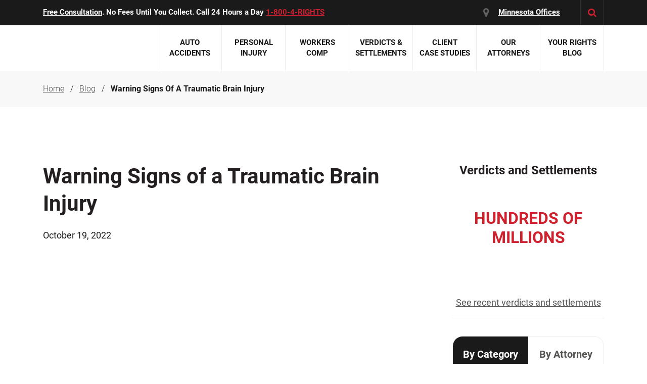

--- FILE ---
content_type: text/html; charset=UTF-8
request_url: https://www.knowyourrights.com/blog/warning-signs-of-a-traumatic-brain-injury/
body_size: 201414
content:
<!DOCTYPE html><html  lang="en-US" data-capo=""><head><meta charset="utf-8">
<meta name="viewport" content="width=device-width, initial-scale=1">
<title>Warning Signs of a Traumatic Brain Injury - SiebenCarey</title>
<link rel="preconnect" href="https://www.gstatic.com">
<link rel="preconnect" href="https://www.googletagmanager.com">
<script src="https://static.cdn.prismic.io/prismic.min.js?repo=siebencarey&amp;new=true" async="" defer="" crossorigin="anonymous" data-hid="f1d1a86"></script>
<style>@charset "UTF-8";a,abbr,address,article,aside,audio,b,blockquote,body,canvas,caption,cite,code,dd,del,details,dfn,div,dl,dt,em,fieldset,figcaption,figure,footer,form,h1,h2,h3,h4,h5,h6,header,hgroup,html,i,iframe,img,ins,kbd,label,legend,li,mark,menu,nav,object,ol,p,pre,q,samp,section,small,span,strong,sub,summary,sup,table,tbody,td,tfoot,th,thead,time,tr,ul,var,video{border:0;margin:0;padding:0}article,aside,audio,canvas,figcaption,figure,figure img,footer,header,hgroup,nav,section,video{display:block}a img{border:0}figure{position:relative}figure img{width:100%}/*! normalize.css v5.0.0 | MIT License | github.com/necolas/normalize.css */article,aside,footer,header,nav,section{display:block}h1{font-size:2em;margin:.67em 0}figcaption,figure,main{display:block}figure{margin:1em 40px}pre{font-family:monospace,monospace;font-size:1em}a:active,a:hover{outline-width:0}abbr[title]{border-bottom:none;text-decoration:underline;-webkit-text-decoration:underline dotted;text-decoration:underline dotted}b,strong{font-weight:inherit}code,kbd,samp{font-family:monospace,monospace;font-size:1em}mark{background-color:#ff0;color:#000}audio,video{display:inline-block}audio:not([controls]){display:none;height:0}svg:not(:root){overflow:hidden}button,input,optgroup,select,textarea{font-family:sans-serif;font-size:100%;line-height:1.15}[type=button]:-moz-focusring,[type=reset]:-moz-focusring,[type=submit]:-moz-focusring,button:-moz-focusring{outline:1px dotted ButtonText}fieldset{border:1px solid silver;margin:0 2px;padding:.35em .625em .75em}legend{box-sizing:border-box;display:table}progress{display:inline-block}[type=checkbox],[type=radio]{box-sizing:border-box;padding:0}[type=search]{-webkit-appearance:textfield}details,menu{display:block}canvas{display:inline-block}[hidden]{display:none}/*!
 * Bootstrap Reboot v4.1.3 (https://getbootstrap.com/)
 * Copyright 2011-2018 The Bootstrap Authors
 * Copyright 2011-2018 Twitter, Inc.
 * Licensed under MIT (https://github.com/twbs/bootstrap/blob/master/LICENSE)
 * Forked from Normalize.css, licensed MIT (https://github.com/necolas/normalize.css/blob/master/LICENSE.md)
 */*,:after,:before{box-sizing:border-box}html{font-family:sans-serif;line-height:1.15;-webkit-text-size-adjust:100%;-ms-text-size-adjust:100%;-webkit-tap-highlight-color:rgba(0,0,0,0)}article,aside,figcaption,figure,footer,header,hgroup,main,nav,section{display:block}body{background-color:#fff;color:#212529;font-family:-apple-system,BlinkMacSystemFont,Segoe UI,Roboto,Helvetica Neue,Arial,sans-serif,Apple Color Emoji,Segoe UI Emoji,Segoe UI Symbol,Noto Color Emoji;font-size:1rem;line-height:1.5;margin:0;text-align:left}[tabindex="-1"]:focus{outline:0!important}hr{box-sizing:content-box;height:0;overflow:visible}h1,h2,h3,h4,h5,h6{margin-bottom:.5rem;margin-top:0}p{margin-bottom:1rem;margin-top:0}abbr[data-original-title],abbr[title]{border-bottom:0;cursor:help;text-decoration:underline;-webkit-text-decoration:underline dotted;text-decoration:underline dotted}address{font-style:normal;line-height:inherit}address,dl,ol,ul{margin-bottom:1rem}dl,ol,ul{margin-top:0}ol ol,ol ul,ul ol,ul ul{margin-bottom:0}dt{font-weight:700}dd{margin-bottom:.5rem;margin-left:0}blockquote{margin:0 0 1rem}dfn{font-style:italic}b,strong{font-weight:bolder}small{font-size:80%}sub,sup{font-size:75%;line-height:0;position:relative;vertical-align:baseline}sub{bottom:-.25em}sup{top:-.5em}a{background-color:transparent;color:#007bff;text-decoration:none;-webkit-text-decoration-skip:objects}a:hover{color:#0056b3;text-decoration:underline}a:not([href]):not([tabindex]),a:not([href]):not([tabindex]):focus,a:not([href]):not([tabindex]):hover{color:inherit;text-decoration:none}a:not([href]):not([tabindex]):focus{outline:0}code,kbd,pre,samp{font-family:SFMono-Regular,Menlo,Monaco,Consolas,Liberation Mono,Courier New,monospace;font-size:1em}pre{margin-bottom:1rem;margin-top:0;overflow:auto;-ms-overflow-style:scrollbar}figure{margin:0 0 1rem}img{border-style:none}img,svg{vertical-align:middle}svg{overflow:hidden}table{border-collapse:collapse}caption{caption-side:bottom;color:#6c757d;padding-bottom:.75rem;padding-top:.75rem;text-align:left}th{text-align:inherit}label{display:inline-block;margin-bottom:.5rem}button{border-radius:0}button:focus{outline:1px dotted;outline:5px auto -webkit-focus-ring-color}button,input,optgroup,select,textarea{font-family:inherit;font-size:inherit;line-height:inherit;margin:0}button,input{overflow:visible}button,select{text-transform:none}[type=reset],[type=submit],button,html [type=button]{-webkit-appearance:button}[type=button]::-moz-focus-inner,[type=reset]::-moz-focus-inner,[type=submit]::-moz-focus-inner,button::-moz-focus-inner{border-style:none;padding:0}input[type=checkbox],input[type=radio]{box-sizing:border-box;padding:0}input[type=date],input[type=datetime-local],input[type=month],input[type=time]{-webkit-appearance:listbox}textarea{overflow:auto;resize:vertical}fieldset{border:0;margin:0;min-width:0;padding:0}legend{color:inherit;display:block;font-size:1.5rem;line-height:inherit;margin-bottom:.5rem;max-width:100%;padding:0;white-space:normal;width:100%}progress{vertical-align:baseline}[type=number]::-webkit-inner-spin-button,[type=number]::-webkit-outer-spin-button{height:auto}[type=search]{-webkit-appearance:none;outline-offset:-2px}[type=search]::-webkit-search-cancel-button,[type=search]::-webkit-search-decoration{-webkit-appearance:none}::-webkit-file-upload-button{-webkit-appearance:button;font:inherit}output{display:inline-block}summary{cursor:pointer;display:list-item}template{display:none}[hidden]{display:none!important}/*!
 * Bootstrap Grid v4.1.3 (https://getbootstrap.com/)
 * Copyright 2011-2018 The Bootstrap Authors
 * Copyright 2011-2018 Twitter, Inc.
 * Licensed under MIT (https://github.com/twbs/bootstrap/blob/master/LICENSE)
 */html{box-sizing:border-box;-ms-overflow-style:scrollbar}*,:after,:before{box-sizing:inherit}.container{margin-left:auto;margin-right:auto;padding-left:15px;padding-right:15px;width:100%}@media (min-width:576px){.container{max-width:540px}}@media (min-width:768px){.container{max-width:720px}}@media (min-width:992px){.container{max-width:960px}}@media (min-width:1200px){.container{max-width:1140px}}.container-fluid{margin-left:auto;margin-right:auto;padding-left:15px;padding-right:15px;width:100%}.row{display:flex;flex-wrap:wrap;margin-left:-15px;margin-right:-15px}.no-gutters{margin-left:0;margin-right:0}.no-gutters>.col,.no-gutters>[class*=col-]{padding-left:0;padding-right:0}.col,.col-1,.col-10,.col-11,.col-12,.col-2,.col-3,.col-4,.col-5,.col-6,.col-7,.col-8,.col-9,.col-auto,.col-lg,.col-lg-1,.col-lg-10,.col-lg-11,.col-lg-12,.col-lg-2,.col-lg-3,.col-lg-4,.col-lg-5,.col-lg-6,.col-lg-7,.col-lg-8,.col-lg-9,.col-lg-auto,.col-md,.col-md-1,.col-md-10,.col-md-11,.col-md-12,.col-md-2,.col-md-3,.col-md-4,.col-md-5,.col-md-6,.col-md-7,.col-md-8,.col-md-9,.col-md-auto,.col-sm,.col-sm-1,.col-sm-10,.col-sm-11,.col-sm-12,.col-sm-2,.col-sm-3,.col-sm-4,.col-sm-5,.col-sm-6,.col-sm-7,.col-sm-8,.col-sm-9,.col-sm-auto,.col-xl,.col-xl-1,.col-xl-10,.col-xl-11,.col-xl-12,.col-xl-2,.col-xl-3,.col-xl-4,.col-xl-5,.col-xl-6,.col-xl-7,.col-xl-8,.col-xl-9,.col-xl-auto{min-height:1px;padding-left:15px;padding-right:15px;position:relative;width:100%}.col{flex-basis:0;flex-grow:1;max-width:100%}.col-auto{flex:0 0 auto;max-width:none;width:auto}.col-1{flex:0 0 8.333333%;max-width:8.333333%}.col-2{flex:0 0 16.666667%;max-width:16.666667%}.col-3{flex:0 0 25%;max-width:25%}.col-4{flex:0 0 33.333333%;max-width:33.333333%}.col-5{flex:0 0 41.666667%;max-width:41.666667%}.col-6{flex:0 0 50%;max-width:50%}.col-7{flex:0 0 58.333333%;max-width:58.333333%}.col-8{flex:0 0 66.666667%;max-width:66.666667%}.col-9{flex:0 0 75%;max-width:75%}.col-10{flex:0 0 83.333333%;max-width:83.333333%}.col-11{flex:0 0 91.666667%;max-width:91.666667%}.col-12{flex:0 0 100%;max-width:100%}.order-first{order:-1}.order-last{order:13}.order-0{order:0}.order-1{order:1}.order-2{order:2}.order-3{order:3}.order-4{order:4}.order-5{order:5}.order-6{order:6}.order-7{order:7}.order-8{order:8}.order-9{order:9}.order-10{order:10}.order-11{order:11}.order-12{order:12}.offset-1{margin-left:8.333333%}.offset-2{margin-left:16.666667%}.offset-3{margin-left:25%}.offset-4{margin-left:33.333333%}.offset-5{margin-left:41.666667%}.offset-6{margin-left:50%}.offset-7{margin-left:58.333333%}.offset-8{margin-left:66.666667%}.offset-9{margin-left:75%}.offset-10{margin-left:83.333333%}.offset-11{margin-left:91.666667%}@media (min-width:576px){.col-sm{flex-basis:0;flex-grow:1;max-width:100%}.col-sm-auto{flex:0 0 auto;max-width:none;width:auto}.col-sm-1{flex:0 0 8.333333%;max-width:8.333333%}.col-sm-2{flex:0 0 16.666667%;max-width:16.666667%}.col-sm-3{flex:0 0 25%;max-width:25%}.col-sm-4{flex:0 0 33.333333%;max-width:33.333333%}.col-sm-5{flex:0 0 41.666667%;max-width:41.666667%}.col-sm-6{flex:0 0 50%;max-width:50%}.col-sm-7{flex:0 0 58.333333%;max-width:58.333333%}.col-sm-8{flex:0 0 66.666667%;max-width:66.666667%}.col-sm-9{flex:0 0 75%;max-width:75%}.col-sm-10{flex:0 0 83.333333%;max-width:83.333333%}.col-sm-11{flex:0 0 91.666667%;max-width:91.666667%}.col-sm-12{flex:0 0 100%;max-width:100%}.order-sm-first{order:-1}.order-sm-last{order:13}.order-sm-0{order:0}.order-sm-1{order:1}.order-sm-2{order:2}.order-sm-3{order:3}.order-sm-4{order:4}.order-sm-5{order:5}.order-sm-6{order:6}.order-sm-7{order:7}.order-sm-8{order:8}.order-sm-9{order:9}.order-sm-10{order:10}.order-sm-11{order:11}.order-sm-12{order:12}.offset-sm-0{margin-left:0}.offset-sm-1{margin-left:8.333333%}.offset-sm-2{margin-left:16.666667%}.offset-sm-3{margin-left:25%}.offset-sm-4{margin-left:33.333333%}.offset-sm-5{margin-left:41.666667%}.offset-sm-6{margin-left:50%}.offset-sm-7{margin-left:58.333333%}.offset-sm-8{margin-left:66.666667%}.offset-sm-9{margin-left:75%}.offset-sm-10{margin-left:83.333333%}.offset-sm-11{margin-left:91.666667%}}@media (min-width:768px){.col-md{flex-basis:0;flex-grow:1;max-width:100%}.col-md-auto{flex:0 0 auto;max-width:none;width:auto}.col-md-1{flex:0 0 8.333333%;max-width:8.333333%}.col-md-2{flex:0 0 16.666667%;max-width:16.666667%}.col-md-3{flex:0 0 25%;max-width:25%}.col-md-4{flex:0 0 33.333333%;max-width:33.333333%}.col-md-5{flex:0 0 41.666667%;max-width:41.666667%}.col-md-6{flex:0 0 50%;max-width:50%}.col-md-7{flex:0 0 58.333333%;max-width:58.333333%}.col-md-8{flex:0 0 66.666667%;max-width:66.666667%}.col-md-9{flex:0 0 75%;max-width:75%}.col-md-10{flex:0 0 83.333333%;max-width:83.333333%}.col-md-11{flex:0 0 91.666667%;max-width:91.666667%}.col-md-12{flex:0 0 100%;max-width:100%}.order-md-first{order:-1}.order-md-last{order:13}.order-md-0{order:0}.order-md-1{order:1}.order-md-2{order:2}.order-md-3{order:3}.order-md-4{order:4}.order-md-5{order:5}.order-md-6{order:6}.order-md-7{order:7}.order-md-8{order:8}.order-md-9{order:9}.order-md-10{order:10}.order-md-11{order:11}.order-md-12{order:12}.offset-md-0{margin-left:0}.offset-md-1{margin-left:8.333333%}.offset-md-2{margin-left:16.666667%}.offset-md-3{margin-left:25%}.offset-md-4{margin-left:33.333333%}.offset-md-5{margin-left:41.666667%}.offset-md-6{margin-left:50%}.offset-md-7{margin-left:58.333333%}.offset-md-8{margin-left:66.666667%}.offset-md-9{margin-left:75%}.offset-md-10{margin-left:83.333333%}.offset-md-11{margin-left:91.666667%}}@media (min-width:992px){.col-lg{flex-basis:0;flex-grow:1;max-width:100%}.col-lg-auto{flex:0 0 auto;max-width:none;width:auto}.col-lg-1{flex:0 0 8.333333%;max-width:8.333333%}.col-lg-2{flex:0 0 16.666667%;max-width:16.666667%}.col-lg-3{flex:0 0 25%;max-width:25%}.col-lg-4{flex:0 0 33.333333%;max-width:33.333333%}.col-lg-5{flex:0 0 41.666667%;max-width:41.666667%}.col-lg-6{flex:0 0 50%;max-width:50%}.col-lg-7{flex:0 0 58.333333%;max-width:58.333333%}.col-lg-8{flex:0 0 66.666667%;max-width:66.666667%}.col-lg-9{flex:0 0 75%;max-width:75%}.col-lg-10{flex:0 0 83.333333%;max-width:83.333333%}.col-lg-11{flex:0 0 91.666667%;max-width:91.666667%}.col-lg-12{flex:0 0 100%;max-width:100%}.order-lg-first{order:-1}.order-lg-last{order:13}.order-lg-0{order:0}.order-lg-1{order:1}.order-lg-2{order:2}.order-lg-3{order:3}.order-lg-4{order:4}.order-lg-5{order:5}.order-lg-6{order:6}.order-lg-7{order:7}.order-lg-8{order:8}.order-lg-9{order:9}.order-lg-10{order:10}.order-lg-11{order:11}.order-lg-12{order:12}.offset-lg-0{margin-left:0}.offset-lg-1{margin-left:8.333333%}.offset-lg-2{margin-left:16.666667%}.offset-lg-3{margin-left:25%}.offset-lg-4{margin-left:33.333333%}.offset-lg-5{margin-left:41.666667%}.offset-lg-6{margin-left:50%}.offset-lg-7{margin-left:58.333333%}.offset-lg-8{margin-left:66.666667%}.offset-lg-9{margin-left:75%}.offset-lg-10{margin-left:83.333333%}.offset-lg-11{margin-left:91.666667%}}@media (min-width:1200px){.col-xl{flex-basis:0;flex-grow:1;max-width:100%}.col-xl-auto{flex:0 0 auto;max-width:none;width:auto}.col-xl-1{flex:0 0 8.333333%;max-width:8.333333%}.col-xl-2{flex:0 0 16.666667%;max-width:16.666667%}.col-xl-3{flex:0 0 25%;max-width:25%}.col-xl-4{flex:0 0 33.333333%;max-width:33.333333%}.col-xl-5{flex:0 0 41.666667%;max-width:41.666667%}.col-xl-6{flex:0 0 50%;max-width:50%}.col-xl-7{flex:0 0 58.333333%;max-width:58.333333%}.col-xl-8{flex:0 0 66.666667%;max-width:66.666667%}.col-xl-9{flex:0 0 75%;max-width:75%}.col-xl-10{flex:0 0 83.333333%;max-width:83.333333%}.col-xl-11{flex:0 0 91.666667%;max-width:91.666667%}.col-xl-12{flex:0 0 100%;max-width:100%}.order-xl-first{order:-1}.order-xl-last{order:13}.order-xl-0{order:0}.order-xl-1{order:1}.order-xl-2{order:2}.order-xl-3{order:3}.order-xl-4{order:4}.order-xl-5{order:5}.order-xl-6{order:6}.order-xl-7{order:7}.order-xl-8{order:8}.order-xl-9{order:9}.order-xl-10{order:10}.order-xl-11{order:11}.order-xl-12{order:12}.offset-xl-0{margin-left:0}.offset-xl-1{margin-left:8.333333%}.offset-xl-2{margin-left:16.666667%}.offset-xl-3{margin-left:25%}.offset-xl-4{margin-left:33.333333%}.offset-xl-5{margin-left:41.666667%}.offset-xl-6{margin-left:50%}.offset-xl-7{margin-left:58.333333%}.offset-xl-8{margin-left:66.666667%}.offset-xl-9{margin-left:75%}.offset-xl-10{margin-left:83.333333%}.offset-xl-11{margin-left:91.666667%}}.d-none{display:none!important}.d-inline{display:inline!important}.d-inline-block{display:inline-block!important}.d-block{display:block!important}.d-table{display:table!important}.d-table-row{display:table-row!important}.d-table-cell{display:table-cell!important}.d-flex{display:flex!important}.d-inline-flex{display:inline-flex!important}@media (min-width:576px){.d-sm-none{display:none!important}.d-sm-inline{display:inline!important}.d-sm-inline-block{display:inline-block!important}.d-sm-block{display:block!important}.d-sm-table{display:table!important}.d-sm-table-row{display:table-row!important}.d-sm-table-cell{display:table-cell!important}.d-sm-flex{display:flex!important}.d-sm-inline-flex{display:inline-flex!important}}@media (min-width:768px){.d-md-none{display:none!important}.d-md-inline{display:inline!important}.d-md-inline-block{display:inline-block!important}.d-md-block{display:block!important}.d-md-table{display:table!important}.d-md-table-row{display:table-row!important}.d-md-table-cell{display:table-cell!important}.d-md-flex{display:flex!important}.d-md-inline-flex{display:inline-flex!important}}@media (min-width:992px){.d-lg-none{display:none!important}.d-lg-inline{display:inline!important}.d-lg-inline-block{display:inline-block!important}.d-lg-block{display:block!important}.d-lg-table{display:table!important}.d-lg-table-row{display:table-row!important}.d-lg-table-cell{display:table-cell!important}.d-lg-flex{display:flex!important}.d-lg-inline-flex{display:inline-flex!important}}@media (min-width:1200px){.d-xl-none{display:none!important}.d-xl-inline{display:inline!important}.d-xl-inline-block{display:inline-block!important}.d-xl-block{display:block!important}.d-xl-table{display:table!important}.d-xl-table-row{display:table-row!important}.d-xl-table-cell{display:table-cell!important}.d-xl-flex{display:flex!important}.d-xl-inline-flex{display:inline-flex!important}}@media print{.d-print-none{display:none!important}.d-print-inline{display:inline!important}.d-print-inline-block{display:inline-block!important}.d-print-block{display:block!important}.d-print-table{display:table!important}.d-print-table-row{display:table-row!important}.d-print-table-cell{display:table-cell!important}.d-print-flex{display:flex!important}.d-print-inline-flex{display:inline-flex!important}}.flex-row{flex-direction:row!important}.flex-column{flex-direction:column!important}.flex-row-reverse{flex-direction:row-reverse!important}.flex-column-reverse{flex-direction:column-reverse!important}.flex-wrap{flex-wrap:wrap!important}.flex-nowrap{flex-wrap:nowrap!important}.flex-wrap-reverse{flex-wrap:wrap-reverse!important}.flex-fill{flex:1 1 auto!important}.flex-grow-0{flex-grow:0!important}.flex-grow-1{flex-grow:1!important}.flex-shrink-0{flex-shrink:0!important}.flex-shrink-1{flex-shrink:1!important}.justify-content-start{justify-content:flex-start!important}.justify-content-end{justify-content:flex-end!important}.justify-content-center{justify-content:center!important}.justify-content-between{justify-content:space-between!important}.justify-content-around{justify-content:space-around!important}.align-items-start{align-items:flex-start!important}.align-items-end{align-items:flex-end!important}.align-items-center{align-items:center!important}.align-items-baseline{align-items:baseline!important}.align-items-stretch{align-items:stretch!important}.align-content-start{align-content:flex-start!important}.align-content-end{align-content:flex-end!important}.align-content-center{align-content:center!important}.align-content-between{align-content:space-between!important}.align-content-around{align-content:space-around!important}.align-content-stretch{align-content:stretch!important}.align-self-auto{align-self:auto!important}.align-self-start{align-self:flex-start!important}.align-self-end{align-self:flex-end!important}.align-self-center{align-self:center!important}.align-self-baseline{align-self:baseline!important}.align-self-stretch{align-self:stretch!important}@media (min-width:576px){.flex-sm-row{flex-direction:row!important}.flex-sm-column{flex-direction:column!important}.flex-sm-row-reverse{flex-direction:row-reverse!important}.flex-sm-column-reverse{flex-direction:column-reverse!important}.flex-sm-wrap{flex-wrap:wrap!important}.flex-sm-nowrap{flex-wrap:nowrap!important}.flex-sm-wrap-reverse{flex-wrap:wrap-reverse!important}.flex-sm-fill{flex:1 1 auto!important}.flex-sm-grow-0{flex-grow:0!important}.flex-sm-grow-1{flex-grow:1!important}.flex-sm-shrink-0{flex-shrink:0!important}.flex-sm-shrink-1{flex-shrink:1!important}.justify-content-sm-start{justify-content:flex-start!important}.justify-content-sm-end{justify-content:flex-end!important}.justify-content-sm-center{justify-content:center!important}.justify-content-sm-between{justify-content:space-between!important}.justify-content-sm-around{justify-content:space-around!important}.align-items-sm-start{align-items:flex-start!important}.align-items-sm-end{align-items:flex-end!important}.align-items-sm-center{align-items:center!important}.align-items-sm-baseline{align-items:baseline!important}.align-items-sm-stretch{align-items:stretch!important}.align-content-sm-start{align-content:flex-start!important}.align-content-sm-end{align-content:flex-end!important}.align-content-sm-center{align-content:center!important}.align-content-sm-between{align-content:space-between!important}.align-content-sm-around{align-content:space-around!important}.align-content-sm-stretch{align-content:stretch!important}.align-self-sm-auto{align-self:auto!important}.align-self-sm-start{align-self:flex-start!important}.align-self-sm-end{align-self:flex-end!important}.align-self-sm-center{align-self:center!important}.align-self-sm-baseline{align-self:baseline!important}.align-self-sm-stretch{align-self:stretch!important}}@media (min-width:768px){.flex-md-row{flex-direction:row!important}.flex-md-column{flex-direction:column!important}.flex-md-row-reverse{flex-direction:row-reverse!important}.flex-md-column-reverse{flex-direction:column-reverse!important}.flex-md-wrap{flex-wrap:wrap!important}.flex-md-nowrap{flex-wrap:nowrap!important}.flex-md-wrap-reverse{flex-wrap:wrap-reverse!important}.flex-md-fill{flex:1 1 auto!important}.flex-md-grow-0{flex-grow:0!important}.flex-md-grow-1{flex-grow:1!important}.flex-md-shrink-0{flex-shrink:0!important}.flex-md-shrink-1{flex-shrink:1!important}.justify-content-md-start{justify-content:flex-start!important}.justify-content-md-end{justify-content:flex-end!important}.justify-content-md-center{justify-content:center!important}.justify-content-md-between{justify-content:space-between!important}.justify-content-md-around{justify-content:space-around!important}.align-items-md-start{align-items:flex-start!important}.align-items-md-end{align-items:flex-end!important}.align-items-md-center{align-items:center!important}.align-items-md-baseline{align-items:baseline!important}.align-items-md-stretch{align-items:stretch!important}.align-content-md-start{align-content:flex-start!important}.align-content-md-end{align-content:flex-end!important}.align-content-md-center{align-content:center!important}.align-content-md-between{align-content:space-between!important}.align-content-md-around{align-content:space-around!important}.align-content-md-stretch{align-content:stretch!important}.align-self-md-auto{align-self:auto!important}.align-self-md-start{align-self:flex-start!important}.align-self-md-end{align-self:flex-end!important}.align-self-md-center{align-self:center!important}.align-self-md-baseline{align-self:baseline!important}.align-self-md-stretch{align-self:stretch!important}}@media (min-width:992px){.flex-lg-row{flex-direction:row!important}.flex-lg-column{flex-direction:column!important}.flex-lg-row-reverse{flex-direction:row-reverse!important}.flex-lg-column-reverse{flex-direction:column-reverse!important}.flex-lg-wrap{flex-wrap:wrap!important}.flex-lg-nowrap{flex-wrap:nowrap!important}.flex-lg-wrap-reverse{flex-wrap:wrap-reverse!important}.flex-lg-fill{flex:1 1 auto!important}.flex-lg-grow-0{flex-grow:0!important}.flex-lg-grow-1{flex-grow:1!important}.flex-lg-shrink-0{flex-shrink:0!important}.flex-lg-shrink-1{flex-shrink:1!important}.justify-content-lg-start{justify-content:flex-start!important}.justify-content-lg-end{justify-content:flex-end!important}.justify-content-lg-center{justify-content:center!important}.justify-content-lg-between{justify-content:space-between!important}.justify-content-lg-around{justify-content:space-around!important}.align-items-lg-start{align-items:flex-start!important}.align-items-lg-end{align-items:flex-end!important}.align-items-lg-center{align-items:center!important}.align-items-lg-baseline{align-items:baseline!important}.align-items-lg-stretch{align-items:stretch!important}.align-content-lg-start{align-content:flex-start!important}.align-content-lg-end{align-content:flex-end!important}.align-content-lg-center{align-content:center!important}.align-content-lg-between{align-content:space-between!important}.align-content-lg-around{align-content:space-around!important}.align-content-lg-stretch{align-content:stretch!important}.align-self-lg-auto{align-self:auto!important}.align-self-lg-start{align-self:flex-start!important}.align-self-lg-end{align-self:flex-end!important}.align-self-lg-center{align-self:center!important}.align-self-lg-baseline{align-self:baseline!important}.align-self-lg-stretch{align-self:stretch!important}}@media (min-width:1200px){.flex-xl-row{flex-direction:row!important}.flex-xl-column{flex-direction:column!important}.flex-xl-row-reverse{flex-direction:row-reverse!important}.flex-xl-column-reverse{flex-direction:column-reverse!important}.flex-xl-wrap{flex-wrap:wrap!important}.flex-xl-nowrap{flex-wrap:nowrap!important}.flex-xl-wrap-reverse{flex-wrap:wrap-reverse!important}.flex-xl-fill{flex:1 1 auto!important}.flex-xl-grow-0{flex-grow:0!important}.flex-xl-grow-1{flex-grow:1!important}.flex-xl-shrink-0{flex-shrink:0!important}.flex-xl-shrink-1{flex-shrink:1!important}.justify-content-xl-start{justify-content:flex-start!important}.justify-content-xl-end{justify-content:flex-end!important}.justify-content-xl-center{justify-content:center!important}.justify-content-xl-between{justify-content:space-between!important}.justify-content-xl-around{justify-content:space-around!important}.align-items-xl-start{align-items:flex-start!important}.align-items-xl-end{align-items:flex-end!important}.align-items-xl-center{align-items:center!important}.align-items-xl-baseline{align-items:baseline!important}.align-items-xl-stretch{align-items:stretch!important}.align-content-xl-start{align-content:flex-start!important}.align-content-xl-end{align-content:flex-end!important}.align-content-xl-center{align-content:center!important}.align-content-xl-between{align-content:space-between!important}.align-content-xl-around{align-content:space-around!important}.align-content-xl-stretch{align-content:stretch!important}.align-self-xl-auto{align-self:auto!important}.align-self-xl-start{align-self:flex-start!important}.align-self-xl-end{align-self:flex-end!important}.align-self-xl-center{align-self:center!important}.align-self-xl-baseline{align-self:baseline!important}.align-self-xl-stretch{align-self:stretch!important}}@font-face{font-display:swap;font-family:Roboto;font-style:normal;font-weight:300;src:url(/fonts/RobotoLight.eot);src:url(/fonts/RobotoLight.eot) format("embedded-opentype"),url(/fonts/RobotoLight.woff2) format("woff2"),url(/fonts/RobotoLight.woff) format("woff"),url(/fonts/RobotoLight.ttf) format("truetype"),url(/fonts/RobotoLight.svg#RobotoLight) format("svg")}@font-face{font-display:swap;font-family:Roboto;font-style:italic;font-weight:300;src:url(/fonts/RobotoLightItalic.eot);src:url(/fonts/RobotoLightItalic.eot) format("embedded-opentype"),url(/fonts/RobotoLightItalic.woff2) format("woff2"),url(/fonts/RobotoLightItalic.woff) format("woff"),url(/fonts/RobotoLightItalic.ttf) format("truetype"),url(/fonts/RobotoLightItalic.svg#RobotoLightItalic) format("svg")}@font-face{font-display:swap;font-family:Roboto;font-style:normal;font-weight:400;src:url(/fonts/RobotoRegular.eot);src:url(/fonts/RobotoRegular.eot) format("embedded-opentype"),url(/fonts/RobotoRegular.woff2) format("woff2"),url(/fonts/RobotoRegular.woff) format("woff"),url(/fonts/RobotoRegular.ttf) format("truetype"),url(/fonts/RobotoRegular.svg#RobotoRegular) format("svg")}@font-face{font-display:swap;font-family:Roboto;font-style:italic;font-weight:400;src:url(/fonts/RobotoItalic.eot);src:url(/fonts/RobotoItalic.eot) format("embedded-opentype"),url(/fonts/RobotoItalic.woff2) format("woff2"),url(/fonts/RobotoItalic.woff) format("woff"),url(/fonts/RobotoItalic.ttf) format("truetype"),url(/fonts/RobotoItalic.svg#RobotoItalic) format("svg")}@font-face{font-display:swap;font-family:Roboto;font-style:normal;font-weight:500;src:url(/fonts/RobotoMedium.eot);src:url(/fonts/RobotoMedium.eot) format("embedded-opentype"),url(/fonts/RobotoMedium.woff2) format("woff2"),url(/fonts/RobotoMedium.woff) format("woff"),url(/fonts/RobotoMedium.ttf) format("truetype"),url(/fonts/RobotoMedium.svg#RobotoMedium) format("svg")}@font-face{font-display:swap;font-family:Roboto;font-style:normal;font-weight:700;src:url(/fonts/RobotoBold.eot);src:url(/fonts/RobotoBold.eot) format("embedded-opentype"),url(/fonts/RobotoBold.woff2) format("woff2"),url(/fonts/RobotoBold.woff) format("woff"),url(/fonts/RobotoBold.ttf) format("truetype"),url(/fonts/RobotoBold.svg#RobotoBold) format("svg")}@font-face{font-display:swap;font-family:fontello;font-style:normal;font-weight:400;src:url(/fonts/fontello.eot?44517036);src:url(/fonts/fontello.eot?44517036#iefix) format("embedded-opentype"),url(/fonts/fontello.woff2?44517036) format("woff2"),url(/fonts/fontello.woff?44517036) format("woff"),url(/fonts/fontello.ttf?44517036) format("truetype"),url(/fonts/fontello.svg?44517036#fontello) format("svg")}[class*=" icon-"]:before,[class^=icon-]:before{font-family:fontello;font-style:normal;font-weight:400;speak:never;display:inline-block;font-variant:normal;line-height:1em;margin-left:.2em;margin-right:.2em;text-align:center;text-decoration:inherit;text-transform:none;width:1em;-webkit-font-smoothing:antialiased;-moz-osx-font-smoothing:grayscale}.icon-star:before{content:"❓"}.icon-location:before{content:""}.icon-search:before{content:""}.icon-dot:before{content:""}.icon-star-empty:before{content:""}.icon-plus:before{content:""}.icon-minus:before{content:""}.icon-down-open-big:before{content:""}.icon-up-open-big:before{content:""}.icon-cancel-1:before{content:""}.icon-left-open-big:before{content:""}.icon-right-open-big:before{content:""}.icon-ok:before{content:""}.icon-left-open:before{content:""}.icon-right-open:before{content:""}.icon-youtube-play:before{content:""}.icon-location-1:before{content:""}.icon-twitter:before{content:""}.icon-facebook:before{content:""}.icon-linkedin:before{content:""}.icon-star-half-alt:before{content:""}.icon-google:before{content:""}.none{display:none}.clear{clear:both}.left{float:left}.right{float:right}.aligncenter{text-align:center}.alignleft{text-align:left}.alignright{text-align:right}.icon{display:inline-block}.relative{position:relative}.uppercase{text-transform:uppercase}.padding-bottom-off{padding-bottom:0!important}.padding-top-off{padding-top:0!important}.margin-bottom-off{margin-bottom:0!important}.margin-top-off{margin-top:0!important}.grey-bg{background:#f7f7f7}.grey-text{color:#535352}.red-text{color:#cf202e}.lgrey-text{color:#888}.lazy{max-width:100%;opacity:0;transition:opacity .3s ease-in-out}.lazy.loaded{opacity:1}body{color:#1a1a1a;font-family:Roboto,sans-serif;font-size:18px;font-weight:400;line-height:31px;min-width:320px;overflow-x:hidden}img{height:auto;max-width:100%}.wrapper{background-color:#fff;margin:0 auto;overflow:hidden;position:relative}#overlay{background-color:#0009;display:none;height:100%;left:0;position:fixed;top:0;width:100%;z-index:75}.page-section{overflow:hidden;padding:110px 0}.page-section .cta{margin-top:40px;text-align:center}.page-section .cta:first-child{margin-top:0}.page-section .cta h6{margin:10px 0 0}.page-section .cta a.button{margin:10px 20px}.auto-text{text-transform:capitalize}.divider{background-color:#ececec;height:1px}.layout-enter-active,.layout-leave-active,.page-enter-active,.page-leave-active{transition:all .2s}.layout-enter-from,.layout-leave-to,.page-enter-from,.page-leave-to{opacity:0}.container>.container{padding:0}@media (min-width:1680px){.container{max-width:1550px}}@media (min-width:1400px) and (max-width:1679px){.container{max-width:1350px}}@media (min-width:1400px){.col-c5xl{flex:0 0 20%;max-width:20%}}@media (max-width:1199px){.page-section{padding:100px 0}.row .col-12{margin-bottom:20px}.row .col-12:last-child{margin-bottom:0}}@media (max-width:991px){.page-section{padding:85px 0}.page-section .cta{margin-top:40px}}@media (max-width:767px){.page-section{padding:75px 0}.page-section .cta a.button{margin:10px}}@media (max-width:575px){.page-section .cta{margin-top:30px}.page-section{padding:50px 0}}@media (max-width:480px){.white-space--large{height:35px}}.c-image{margin-top:35px}.c-image,.c-image img{border-radius:20px}.c-image--plain,.c-image--plain img{border-radius:0}.c-image--border{border:1px solid #ececec;border-radius:0;padding:10px}.c-image--border img{border-radius:0}@media (max-width:1199px){.c-image{margin-top:30px}}@media (max-width:767px){.c-image{margin-top:25px}}@media (max-width:575px){.c-image{margin-top:20px}}@media (max-width:480px){.c-image,.c-image img{border-radius:15px}}.image-group{margin-bottom:20px}@media (max-width:767px){.image-group{margin-bottom:15px}}@media (max-width:480px){.image-group{margin-bottom:10px}}h1{font-size:60px}h1,h1.small,h2{color:#231f20;font-weight:700;line-height:140%;margin-bottom:30px}h1.small,h2{font-size:42px}h3{font-size:36px;margin-bottom:25px}h3,h4{color:#231f20;font-weight:700;line-height:140%}h4{font-size:30px;margin-bottom:20px}h5{font-size:25px}h5,h6{color:#231f20;font-weight:700;line-height:150%;margin-bottom:20px}h6{font-size:20px}a,h1 span,h2 span,h3 span,h4 span,h5 span,h6 span{color:#cf202e}a{outline:none;transition:all .3s ease}a:hover{color:#bf0d1c}a.link{text-decoration:underline}a.link:hover{text-decoration:none}span[data-micromodal-trigger]{color:#cf202e;cursor:pointer;display:inline-block;text-decoration:underline;transition:all .3s ease}span[data-micromodal-trigger]:hover{color:#bf0d1c;text-decoration:none}b,strong{color:#231f20;font-weight:700}b span,strong span{color:#747981}.content-wrap ul{margin:0 0 20px 20px}.content-wrap ul li{margin-bottom:10px}.content-wrap ul:last-child{margin-bottom:0}.content-wrap ol{margin:0 0 20px 20px}.content-wrap ol li{margin-bottom:10px}.content-wrap ol:last-child{margin-bottom:0}.oList,.uList{margin:0 0 20px}.oList:last-child,.uList:last-child{margin-bottom:0}.oList li,.uList li{font-size:18px;font-weight:400;line-height:26px;margin-bottom:10px;margin-left:20px}.oList li:last-child,.uList li:last-child{margin-bottom:0}.oList li::marker,.uList li::marker{font-weight:700}.list{margin:0 0 20px}.list:last-child{margin-bottom:0}.list li{font-size:18px;font-weight:400;line-height:26px;list-style:none;margin-bottom:10px;padding-left:20px;position:relative}.list li:before{color:#cf202e;content:"";font-family:fontello;font-size:25px;left:0;line-height:1;margin-right:10px;position:absolute;top:1px}.list li:last-child{margin-bottom:0}.list.list--check li{padding-left:30px}.list.list--check li:before{content:"";font-family:fontello;font-size:16px;top:4px}.list.list--cancel li{padding-left:25px}.list.list--cancel li:before{content:"";font-family:fontello;font-size:22px;font-weight:500;top:2px}.list.list--star li{padding-left:25px}.list.list--star li:before{color:#231f20;content:"❓";font-family:fontello;font-size:16px;font-weight:500;top:4px}.list2col{display:flex;flex-wrap:wrap;justify-content:space-between}.list2col li{width:45%}.check-list{margin:0 0 25px;padding:0}.check-list:last-child{margin-bottom:0}.check-list li{color:#535352;font-size:18px;font-weight:400;line-height:30px;list-style:none;margin-bottom:20px;padding:5px 0 5px 60px;position:relative}.check-list li.highlight{background:#cf202e33;border-radius:10px;color:#1a1a1a;font-weight:700;padding-right:10px}.check-list li:before{background:#cf202e;border-radius:10px;box-shadow:0 4px 24px #cf202e66;color:#fff;content:"";font-family:fontello;font-size:20px;height:40px;left:0;line-height:40px;position:absolute;text-align:center;top:0;width:40px}p{margin-bottom:20px}p:last-child{margin-bottom:0}.button{background-color:#919191;border:1px solid #919191;border-radius:5px;color:#fff;display:inline-block;font-size:22px;font-weight:700;line-height:30px;min-width:230px;padding:14px 30px;text-align:center;text-decoration:none;text-transform:uppercase;transition:all .3s ease}.button span{display:block;font-size:20px;font-weight:400;line-height:26px;text-transform:none}.button:focus,.button:hover{background-color:#cf202e;border-color:#cf202e;color:#fff;text-decoration:none}.button--white{background-color:#fff;border-color:#919191;color:#919191}.button--white:hover{background-color:#919191;border-color:#919191;color:#fff}.button--red{background-color:#cf202e;border-color:#cf202e;color:#fff}.button--red:focus,.button--red:hover{background-color:#bf0d1c;border-color:#bf0d1c;color:#fff}.button--black{background-color:#1a1a1a;border-color:#1a1a1a;color:#fff}.button--black:focus,.button--black:hover{background-color:#919191;border-color:#919191;color:#fff}.button--outline{background-color:transparent;border-color:#cf202e;color:#231f20}.button--outline:focus,.button--outline:hover{background-color:#cf202e;border-color:#cf202e;color:#fff}.button--disabled{background:#e7e7e7;border-color:#e7e7e7;color:#a8a8a8;pointer-events:none}.button--step{min-width:300px}.button--step span{display:inline-block;font-size:22px;font-weight:400;line-height:30px;text-transform:uppercase}.button--icon{align-items:center;display:flex;justify-content:center}.button--icon .icon,.button--icon svg{flex-shrink:0;margin-right:20px}.button--smaller{font-size:18px;line-height:24px;min-width:140px;padding:10px 25px}.button--small{font-size:18px;line-height:24px;min-width:150px;padding:12px 25px}.button--large{font-size:24px;line-height:34px;min-width:270px}.button--larger{font-size:28px;line-height:36px;min-width:300px;padding:18px 35px}.sect-title,.sect-title h2{text-align:center}.sect-title h2 span,.sect-title span{color:#cf202e}.sect-text{margin-bottom:25px}.sect-text ul{padding-left:20px}.sect-text ol{padding-left:30px}@media (max-width:1679px){h1{font-size:55px}}@media (max-width:1399px){h1{font-size:50px}h1,h2,h3,h4{line-height:130%}h5,h6{line-height:140%}}@media (max-width:1199px){h1{font-size:45px;margin-bottom:30px}h1.small,h2{font-size:40px;margin-bottom:25px}h3{font-size:35px;margin-bottom:20px}.button{font-size:20px;line-height:26px;min-width:200px;padding:13px 30px}.button span{font-size:18px;line-height:25px}.button--small{font-size:18px;line-height:24px;min-width:150px;padding:12px 25px}.button--large{font-size:20px;line-height:26px;min-width:250px;padding:15px 30px}.button--smaller{font-size:18px;line-height:24px;min-width:150px;padding:10px 25px}.button--larger{font-size:23px;line-height:35px;min-width:280px;padding:15px 35px}.check-list{margin:0 0 20px}.check-list li:before{border-radius:5px;box-shadow:0 4px 15px #cf202e66;font-size:16px;height:35px;line-height:35px;width:35px}.check-list li{font-size:16px;line-height:25px;padding-left:50px}}@media (max-width:991px){h1{font-size:40px;margin-bottom:25px}h1.small,h2{font-size:35px}h1.small,h2,h3{margin-bottom:20px}h3{font-size:30px}h4{font-size:25px}h4,h5{margin-bottom:15px}h5{font-size:22px}h6{font-size:18px;margin-bottom:15px}h1,h2,h3,h4{line-height:120%}h5,h6{line-height:130%}}@media (max-width:767px){h1{font-size:35px}h1,h1.small,h2{margin-bottom:20px}h1.small,h2{font-size:30px}h3{font-size:26px}h3,h4{margin-bottom:15px}h4{font-size:22px}h5{font-size:20px;margin-bottom:15px}body{font-size:16px;line-height:28px}.button{font-size:18px;line-height:24px;min-width:170px;padding:12px 25px}.button span{font-size:16px;line-height:22px}.button--small{font-size:17px;line-height:22px;min-width:130px;padding:10px 25px}.button--large{font-size:20px;line-height:25px;min-width:230px;padding:15px 28px}.button--smaller{font-size:16px;line-height:20px;min-width:130px;padding:10px 25px}.button--larger{font-size:21px;line-height:28px;min-width:260px;padding:15px 30px}.list li,.oList li,.uList li{font-size:16px;line-height:24px}.list.list--check li{padding-left:25px}.list li:before{top:-1px}}@media (max-width:575px){p{margin-bottom:15px}.sect-text{margin-bottom:20px}.check-list{margin:0 0 15px}.check-list li:before{border-radius:5px;box-shadow:0 3px 12px #cf202e66;font-size:14px;height:30px;line-height:30px;width:30px}.check-list li{font-size:15px;line-height:26px;padding:2px 0 2px 40px}.list2col{display:block}.list2col li{width:100%}}@media (max-width:480px){h1{font-size:30px}h1.small,h2{font-size:25px}h3{font-size:20px}h4{font-size:18px}h5{font-size:16px}h6{font-size:14px}body{font-size:15px;line-height:26px}.button{font-size:16px;line-height:20px;min-width:140px;padding:12px 20px}.button span{font-size:14px;line-height:20px}.button--small{font-size:15px;line-height:20px;min-width:120px;padding:10px 20px}.button--large{font-size:18px;line-height:22px;min-width:190px;padding:14px 25px}.button--smaller{font-size:15px;line-height:20px;min-width:100px;padding:8px 20px}.button--larger{font-size:20px;line-height:25px;min-width:220px;padding:15px 25px}.check-list li{font-size:15px;line-height:22px;margin-bottom:15px;padding:0 0 0 45px}.auto2 .sect-title h2{font-size:20px;line-height:28px}.auto2 .grey-text.sect-text p{font-size:14px;line-height:20px}}.accident-page .bodyContent__desc{color:#fff}.accident-page .bodyContent__desc li::marker{color:#fff}.accident-page .bodyContent strong,.accident-page .bodyContent__desc a{color:#fff}.accident-page .bodyContent__title a{color:#f6f6f6;text-decoration:underline}.accident-page .bodyContent__title a:hover{text-decoration:none}.form input[type=email],.form input[type=number],.form input[type=password],.form input[type=tel],.form input[type=text],.form textarea{background:#f6f6f6;border:none;border-radius:3px;font-size:16px;height:52px;outline:none;padding:0 20px;transition:all .5s ease;width:100%}.form input[type=email]:focus,.form input[type=number]:focus,.form input[type=password]:focus,.form input[type=tel]:focus,.form input[type=text]:focus,.form textarea:focus{background-color:#efeeee}.form select{background:#f6f6f6;border:1px solid #f6f6f6;border-radius:3px;font-size:16px;height:52px;line-height:50px;outline:none;padding:0 20px;width:100%}.form select:focus{background-color:#efeeee}.form textarea{height:170px;padding:15px 20px}.form button[type=submit],.form input[type=submit]{border:none;cursor:pointer;margin-top:15px;outline:none}.form button[type=submit].submit,.form input[type=submit].submit{background-color:#cf202e;border-radius:5px;color:#fff;display:block;font-size:32px;font-weight:700;line-height:45px;padding:20px;text-align:center;text-transform:uppercase;transition:all .3s ease;width:100%}.form button[type=submit].submit:hover,.form input[type=submit].submit:hover{background-color:#bf0d1c}.form[name=Resources_Download_Form] .g-recaptcha{display:none}.form[name=Resources_Download_Form] [data-step="1"] .g-recaptcha{display:block}.form label{font-size:16px;font-weight:700}.form span[role=alert]{border:1px solid transparent;border-radius:.25rem;display:block;margin-bottom:1rem;margin-top:20px;padding:.75rem 1.25rem;position:relative}.form span[role=alert][type=error]{background-color:#f8d7da;border-color:#f5c6cb;color:#721c24}.form span[role=alert][type=success]{background-color:#d4edda;border-color:#c3e6cb;color:#155724}.form span[role=alert].white-text{color:#fff}.form .form-row{margin-bottom:25px}.form>.form-row:last-child{margin-bottom:0}.form p{margin-bottom:15px}.form p.note,.form>p:last-child{margin-bottom:0}.form p.note{font-size:16px;line-height:160%;margin-top:20px;text-align:center}.form p.note svg{margin-right:10px;margin-top:-3px}.form p.note span,.form p.note svg{vertical-align:middle}.form fieldset{margin-bottom:25px}.form fieldset legend{font-size:16px;font-weight:700}.form fieldset label{cursor:pointer;display:block;font-size:16px;margin-bottom:15px}.form fieldset label:last-child{margin-bottom:0}.form .has-error{position:relative}.form .has-error input,.form .has-error textarea{box-shadow:inset 0 0 5px red}.form .has-error .error-message{color:red;display:block;font-size:12px;line-height:15px;margin-top:2px;text-align:left}.form .checkbox-input{cursor:pointer;display:inline-block;font-weight:400;line-height:27px;margin:0!important;padding-left:40px;position:relative;-webkit-user-select:none;-moz-user-select:none;user-select:none}.form .checkbox-input input{cursor:pointer;height:0;opacity:0;position:absolute;width:0}.form .checkbox-input .checkmark{background-color:#f6f6f6;height:27px;left:0;position:absolute;top:0;width:27px}.form .checkbox-input .checkmark:after{border:solid #cf202e;border-width:0 3px 3px 0;content:"";display:none;height:13px;left:9px;position:absolute;top:6px;transform:rotate(45deg);width:8px}.form .checkbox-input:hover input~.checkmark{background-color:#f2f2f2}.form .checkbox-input input:checked~.checkmark:after{display:block}.form .radio-input{cursor:pointer;display:inline-block;font-weight:400;line-height:27px;margin:0!important;padding-left:40px;position:relative;-webkit-user-select:none;-moz-user-select:none;user-select:none}.form .radio-input input{cursor:pointer;height:0;opacity:0;position:absolute;width:0}.form .radio-input .checkmark{background-color:#f6f6f6;border-radius:50%;height:27px;left:0;position:absolute;top:0;width:27px}.form .radio-input .checkmark:after{background:#cf202e;border-radius:50%;content:"";display:none;height:11px;left:8px;position:absolute;top:8px;width:11px}.form .radio-input:hover input~.checkmark{background-color:#f2f2f2}.form .radio-input input:checked~.checkmark:after{display:block}.form .checkbox-group .checkbox-input,.form .radio-group .radio-input{margin-bottom:15px}.form .input-group--date{display:flex;margin:0 -5px}.form .input-group--date .month-input{flex-grow:2;margin:0 5px}.form .input-group--date .day-input,.form .input-group--date .year-input{flex-grow:1;margin:0 5px}@media (max-width:1199px){.form button[type=submit].submit,.form input[type=submit].submit{font-size:28px;line-height:45px;padding:15px}.form p.note{font-size:15px;line-height:150%}}@media (max-width:767px){.form button[type=submit],.form input[type=submit]{margin-top:0}}@media (max-width:575px){.form input[type=email],.form input[type=number],.form input[type=tel],.form input[type=text],.form select,.form textarea{font-size:16px;height:46px;padding:0 15px;width:100%}.form textarea{height:150px;padding:10px 15px}.form button[type=submit].submit,.form input[type=submit].submit{font-size:22px;line-height:40px;padding:13px}.form .has-error .error-message{color:#fff}.form p{margin-bottom:15px}}@media (max-width:480px){.form p.note{font-size:14px;line-height:130%}.form input[type=email],.form input[type=number],.form input[type=tel],.form input[type=text],.form select,.form textarea{font-size:15px}.form textarea{height:110px}.form button[type=submit].submit,.form input[type=submit].submit{font-size:22px;line-height:40px;padding:12px}}.splide.custom-nav .splide__arrows{display:block}.splide.custom-nav .splide__arrow{background:transparent;border-radius:0;height:25px;opacity:1;outline:none!important;width:50px}.splide.custom-nav .splide__arrow svg{height:25px;width:50px;fill:#231f20;transition:all .3s ease}.splide.custom-nav .splide__arrow:hover svg{fill:#cf202e}.splide.custom-nav .splide__arrow--prev{left:-60px}.splide.custom-nav .splide__arrow--prev[disabled]{cursor:default;opacity:.3}.splide.custom-nav .splide__arrow--next{right:-60px}.splide.custom-nav .splide__arrow--next[disabled]{cursor:default;opacity:.3}.splide.custom-nav .splide__sr{display:none}.splide .splide__pagination{bottom:-20px}.splide .splide__pagination__page{background:#888}.splide .splide__pagination__page.is-active{background:#cf202e;opacity:1}.splide .splide__sr{display:none}@media (max-width:1679px){.splide.custom-nav .splide__arrow--next{right:-50px}.splide.custom-nav .splide__arrow--prev{left:-50px}}@media (max-width:1399px){.splide.custom-nav .splide__arrow,.splide.custom-nav .splide__arrow svg{height:20px;width:40px}}.tcon{align-items:center;-webkit-appearance:none;-moz-appearance:none;appearance:none;background:transparent;border:none;cursor:pointer;display:flex;height:30px;justify-content:center;outline:none;transition:.3s;-webkit-user-select:none;-moz-user-select:none;user-select:none;width:0;-webkit-tap-highlight-color:transparent}.tcon>*{display:block}.tcon:focus,.tcon:hover{outline:none}.tcon::-moz-focus-inner{border:0}.tcon-menu__lines{position:relative}.tcon-menu__lines,.tcon-menu__lines:after,.tcon-menu__lines:before{background:#fff;display:inline-block;height:2px;transition:.3s;width:30px}.tcon-menu__lines:after,.tcon-menu__lines:before{content:"";left:0;position:absolute;transform-origin:2.85714px center;width:100%}.tcon-menu__lines:before{top:7px}.tcon-menu__lines:after{top:-7px}.tcon-transform .tcon-menu__lines{transform:scale3d(.8,.8,.8)}.tcon-menu--xbutterfly{width:auto}.tcon-menu--xbutterfly .tcon-menu__lines:after,.tcon-menu--xbutterfly .tcon-menu__lines:before{transform-origin:50% 50%;transition:top .3s ease .6s,transform .3s ease}.tcon-menu--xbutterfly.tcon-transform .tcon-menu__lines{background:transparent}.tcon-menu--xbutterfly.tcon-transform .tcon-menu__lines:after,.tcon-menu--xbutterfly.tcon-transform .tcon-menu__lines:before{top:0;transition:top .3s ease,transform .3s ease .5s;width:30px}.tcon-menu--xbutterfly.tcon-transform .tcon-menu__lines:before{transform:rotate(45deg)}.tcon-menu--xbutterfly.tcon-transform .tcon-menu__lines:after{transform:rotate(-45deg)}.tcon-visuallyhidden{border:0;clip:rect(0 0 0 0);height:1px;margin:-1px;overflow:hidden;padding:0;position:absolute;width:1px}.tcon-visuallyhidden:active,.tcon-visuallyhidden:focus{clip:auto;height:auto;margin:0;overflow:visible;position:static;width:auto}.modal{font-family:-apple-system,BlinkMacSystemFont,avenir next,avenir,helvetica neue,helvetica,ubuntu,roboto,noto,segoe ui,arial,sans-serif}.modal__overlay{align-items:center;background:#0009;display:flex;justify-content:center;inset:0;position:fixed}.modal__container{background-color:#fff;border-radius:4px;box-sizing:border-box;max-height:100vh;max-width:500px;overflow-y:auto;padding:30px}.modal__header{align-items:center;display:flex;justify-content:space-between}.modal__title{box-sizing:border-box;color:#00449e;font-size:1.25rem;font-weight:600;line-height:1.25;margin-bottom:0;margin-top:0}.modal__close{background:transparent;border:0}.modal__header .modal__close:before{content:"✕"}.modal__content{color:#000c;line-height:1.5;margin-bottom:2rem;margin-top:2rem}.modal__btn{-webkit-appearance:button;background-color:#e6e6e6;border-radius:.25rem;border-style:none;border-width:0;color:#000c;cursor:pointer;font-size:.875rem;line-height:1.15;margin:0;overflow:visible;padding:.5rem 1rem;text-transform:none;will-change:transform;-moz-osx-font-smoothing:grayscale;backface-visibility:hidden;transform:translateZ(0);transition:transform .25s ease-out}.modal__btn:focus,.modal__btn:hover{transform:scale(1.05)}.modal__btn-primary{background-color:#00449e;color:#fff}@keyframes mmfadeIn{0%{opacity:0}to{opacity:1}}@keyframes mmfadeOut{0%{opacity:1}to{opacity:0}}@keyframes mmslideIn{0%{transform:translateY(15%)}to{transform:translateY(0)}}@keyframes mmslideOut{0%{transform:translateY(0)}to{transform:translateY(-10%)}}.micromodal-slide{display:none}.micromodal-slide.is-open{display:block}.micromodal-slide[aria-hidden=false] .modal__overlay{animation:mmfadeIn .3s cubic-bezier(0,0,.2,1)}.micromodal-slide[aria-hidden=false] .modal__container{animation:mmslideIn .3s cubic-bezier(0,0,.2,1)}.micromodal-slide[aria-hidden=true] .modal__overlay{animation:mmfadeOut .3s cubic-bezier(0,0,.2,1)}.micromodal-slide[aria-hidden=true] .modal__container{animation:mmslideOut .3s cubic-bezier(0,0,.2,1)}.micromodal-slide .modal__container,.micromodal-slide .modal__overlay{will-change:transform}@media print{body .about-section__sidebar,body .award-list,body .breadcrumbs,body .c-image,body .content-tabs__nav,body .cta-widget,body .featured-awards,body .header,body .headline,body .reviews-section{display:none}body .attorney-banner__text .contacts,body .attorney-banner__text h1,body .attorney-banner__text h3{color:#000!important}body .footer__copyright .copyright b,body .widget-nav--locations .widget-nav__block--location .locations,body .widget-nav__block address,body .widget-nav__block h3,body .widget-nav__block h5,body .widget-nav__block p.contact a.tel{color:#000}body .footer,body .main-content{page-break-after:always}body .footer__copyright .copyright{float:none;text-align:center}body .footer__copyright .nav,body .partner-link,body .social-links,body .widget-nav__block{display:none}body .widget-nav__block--location{display:block;text-align:center;width:100%}}</style>
<style>[data-aos][data-aos][data-aos-duration="50"],body[data-aos-duration="50"] [data-aos]{transition-duration:50ms}[data-aos][data-aos][data-aos-delay="50"],body[data-aos-delay="50"] [data-aos]{transition-delay:0s}[data-aos][data-aos][data-aos-delay="50"].aos-animate,body[data-aos-delay="50"] [data-aos].aos-animate{transition-delay:50ms}[data-aos][data-aos][data-aos-duration="100"],body[data-aos-duration="100"] [data-aos]{transition-duration:.1s}[data-aos][data-aos][data-aos-delay="100"],body[data-aos-delay="100"] [data-aos]{transition-delay:0s}[data-aos][data-aos][data-aos-delay="100"].aos-animate,body[data-aos-delay="100"] [data-aos].aos-animate{transition-delay:.1s}[data-aos][data-aos][data-aos-duration="150"],body[data-aos-duration="150"] [data-aos]{transition-duration:.15s}[data-aos][data-aos][data-aos-delay="150"],body[data-aos-delay="150"] [data-aos]{transition-delay:0s}[data-aos][data-aos][data-aos-delay="150"].aos-animate,body[data-aos-delay="150"] [data-aos].aos-animate{transition-delay:.15s}[data-aos][data-aos][data-aos-duration="200"],body[data-aos-duration="200"] [data-aos]{transition-duration:.2s}[data-aos][data-aos][data-aos-delay="200"],body[data-aos-delay="200"] [data-aos]{transition-delay:0s}[data-aos][data-aos][data-aos-delay="200"].aos-animate,body[data-aos-delay="200"] [data-aos].aos-animate{transition-delay:.2s}[data-aos][data-aos][data-aos-duration="250"],body[data-aos-duration="250"] [data-aos]{transition-duration:.25s}[data-aos][data-aos][data-aos-delay="250"],body[data-aos-delay="250"] [data-aos]{transition-delay:0s}[data-aos][data-aos][data-aos-delay="250"].aos-animate,body[data-aos-delay="250"] [data-aos].aos-animate{transition-delay:.25s}[data-aos][data-aos][data-aos-duration="300"],body[data-aos-duration="300"] [data-aos]{transition-duration:.3s}[data-aos][data-aos][data-aos-delay="300"],body[data-aos-delay="300"] [data-aos]{transition-delay:0s}[data-aos][data-aos][data-aos-delay="300"].aos-animate,body[data-aos-delay="300"] [data-aos].aos-animate{transition-delay:.3s}[data-aos][data-aos][data-aos-duration="350"],body[data-aos-duration="350"] [data-aos]{transition-duration:.35s}[data-aos][data-aos][data-aos-delay="350"],body[data-aos-delay="350"] [data-aos]{transition-delay:0s}[data-aos][data-aos][data-aos-delay="350"].aos-animate,body[data-aos-delay="350"] [data-aos].aos-animate{transition-delay:.35s}[data-aos][data-aos][data-aos-duration="400"],body[data-aos-duration="400"] [data-aos]{transition-duration:.4s}[data-aos][data-aos][data-aos-delay="400"],body[data-aos-delay="400"] [data-aos]{transition-delay:0s}[data-aos][data-aos][data-aos-delay="400"].aos-animate,body[data-aos-delay="400"] [data-aos].aos-animate{transition-delay:.4s}[data-aos][data-aos][data-aos-duration="450"],body[data-aos-duration="450"] [data-aos]{transition-duration:.45s}[data-aos][data-aos][data-aos-delay="450"],body[data-aos-delay="450"] [data-aos]{transition-delay:0s}[data-aos][data-aos][data-aos-delay="450"].aos-animate,body[data-aos-delay="450"] [data-aos].aos-animate{transition-delay:.45s}[data-aos][data-aos][data-aos-duration="500"],body[data-aos-duration="500"] [data-aos]{transition-duration:.5s}[data-aos][data-aos][data-aos-delay="500"],body[data-aos-delay="500"] [data-aos]{transition-delay:0s}[data-aos][data-aos][data-aos-delay="500"].aos-animate,body[data-aos-delay="500"] [data-aos].aos-animate{transition-delay:.5s}[data-aos][data-aos][data-aos-duration="550"],body[data-aos-duration="550"] [data-aos]{transition-duration:.55s}[data-aos][data-aos][data-aos-delay="550"],body[data-aos-delay="550"] [data-aos]{transition-delay:0s}[data-aos][data-aos][data-aos-delay="550"].aos-animate,body[data-aos-delay="550"] [data-aos].aos-animate{transition-delay:.55s}[data-aos][data-aos][data-aos-duration="600"],body[data-aos-duration="600"] [data-aos]{transition-duration:.6s}[data-aos][data-aos][data-aos-delay="600"],body[data-aos-delay="600"] [data-aos]{transition-delay:0s}[data-aos][data-aos][data-aos-delay="600"].aos-animate,body[data-aos-delay="600"] [data-aos].aos-animate{transition-delay:.6s}[data-aos][data-aos][data-aos-duration="650"],body[data-aos-duration="650"] [data-aos]{transition-duration:.65s}[data-aos][data-aos][data-aos-delay="650"],body[data-aos-delay="650"] [data-aos]{transition-delay:0s}[data-aos][data-aos][data-aos-delay="650"].aos-animate,body[data-aos-delay="650"] [data-aos].aos-animate{transition-delay:.65s}[data-aos][data-aos][data-aos-duration="700"],body[data-aos-duration="700"] [data-aos]{transition-duration:.7s}[data-aos][data-aos][data-aos-delay="700"],body[data-aos-delay="700"] [data-aos]{transition-delay:0s}[data-aos][data-aos][data-aos-delay="700"].aos-animate,body[data-aos-delay="700"] [data-aos].aos-animate{transition-delay:.7s}[data-aos][data-aos][data-aos-duration="750"],body[data-aos-duration="750"] [data-aos]{transition-duration:.75s}[data-aos][data-aos][data-aos-delay="750"],body[data-aos-delay="750"] [data-aos]{transition-delay:0s}[data-aos][data-aos][data-aos-delay="750"].aos-animate,body[data-aos-delay="750"] [data-aos].aos-animate{transition-delay:.75s}[data-aos][data-aos][data-aos-duration="800"],body[data-aos-duration="800"] [data-aos]{transition-duration:.8s}[data-aos][data-aos][data-aos-delay="800"],body[data-aos-delay="800"] [data-aos]{transition-delay:0s}[data-aos][data-aos][data-aos-delay="800"].aos-animate,body[data-aos-delay="800"] [data-aos].aos-animate{transition-delay:.8s}[data-aos][data-aos][data-aos-duration="850"],body[data-aos-duration="850"] [data-aos]{transition-duration:.85s}[data-aos][data-aos][data-aos-delay="850"],body[data-aos-delay="850"] [data-aos]{transition-delay:0s}[data-aos][data-aos][data-aos-delay="850"].aos-animate,body[data-aos-delay="850"] [data-aos].aos-animate{transition-delay:.85s}[data-aos][data-aos][data-aos-duration="900"],body[data-aos-duration="900"] [data-aos]{transition-duration:.9s}[data-aos][data-aos][data-aos-delay="900"],body[data-aos-delay="900"] [data-aos]{transition-delay:0s}[data-aos][data-aos][data-aos-delay="900"].aos-animate,body[data-aos-delay="900"] [data-aos].aos-animate{transition-delay:.9s}[data-aos][data-aos][data-aos-duration="950"],body[data-aos-duration="950"] [data-aos]{transition-duration:.95s}[data-aos][data-aos][data-aos-delay="950"],body[data-aos-delay="950"] [data-aos]{transition-delay:0s}[data-aos][data-aos][data-aos-delay="950"].aos-animate,body[data-aos-delay="950"] [data-aos].aos-animate{transition-delay:.95s}[data-aos][data-aos][data-aos-duration="1000"],body[data-aos-duration="1000"] [data-aos]{transition-duration:1s}[data-aos][data-aos][data-aos-delay="1000"],body[data-aos-delay="1000"] [data-aos]{transition-delay:0s}[data-aos][data-aos][data-aos-delay="1000"].aos-animate,body[data-aos-delay="1000"] [data-aos].aos-animate{transition-delay:1s}[data-aos][data-aos][data-aos-duration="1050"],body[data-aos-duration="1050"] [data-aos]{transition-duration:1.05s}[data-aos][data-aos][data-aos-delay="1050"],body[data-aos-delay="1050"] [data-aos]{transition-delay:0s}[data-aos][data-aos][data-aos-delay="1050"].aos-animate,body[data-aos-delay="1050"] [data-aos].aos-animate{transition-delay:1.05s}[data-aos][data-aos][data-aos-duration="1100"],body[data-aos-duration="1100"] [data-aos]{transition-duration:1.1s}[data-aos][data-aos][data-aos-delay="1100"],body[data-aos-delay="1100"] [data-aos]{transition-delay:0s}[data-aos][data-aos][data-aos-delay="1100"].aos-animate,body[data-aos-delay="1100"] [data-aos].aos-animate{transition-delay:1.1s}[data-aos][data-aos][data-aos-duration="1150"],body[data-aos-duration="1150"] [data-aos]{transition-duration:1.15s}[data-aos][data-aos][data-aos-delay="1150"],body[data-aos-delay="1150"] [data-aos]{transition-delay:0s}[data-aos][data-aos][data-aos-delay="1150"].aos-animate,body[data-aos-delay="1150"] [data-aos].aos-animate{transition-delay:1.15s}[data-aos][data-aos][data-aos-duration="1200"],body[data-aos-duration="1200"] [data-aos]{transition-duration:1.2s}[data-aos][data-aos][data-aos-delay="1200"],body[data-aos-delay="1200"] [data-aos]{transition-delay:0s}[data-aos][data-aos][data-aos-delay="1200"].aos-animate,body[data-aos-delay="1200"] [data-aos].aos-animate{transition-delay:1.2s}[data-aos][data-aos][data-aos-duration="1250"],body[data-aos-duration="1250"] [data-aos]{transition-duration:1.25s}[data-aos][data-aos][data-aos-delay="1250"],body[data-aos-delay="1250"] [data-aos]{transition-delay:0s}[data-aos][data-aos][data-aos-delay="1250"].aos-animate,body[data-aos-delay="1250"] [data-aos].aos-animate{transition-delay:1.25s}[data-aos][data-aos][data-aos-duration="1300"],body[data-aos-duration="1300"] [data-aos]{transition-duration:1.3s}[data-aos][data-aos][data-aos-delay="1300"],body[data-aos-delay="1300"] [data-aos]{transition-delay:0s}[data-aos][data-aos][data-aos-delay="1300"].aos-animate,body[data-aos-delay="1300"] [data-aos].aos-animate{transition-delay:1.3s}[data-aos][data-aos][data-aos-duration="1350"],body[data-aos-duration="1350"] [data-aos]{transition-duration:1.35s}[data-aos][data-aos][data-aos-delay="1350"],body[data-aos-delay="1350"] [data-aos]{transition-delay:0s}[data-aos][data-aos][data-aos-delay="1350"].aos-animate,body[data-aos-delay="1350"] [data-aos].aos-animate{transition-delay:1.35s}[data-aos][data-aos][data-aos-duration="1400"],body[data-aos-duration="1400"] [data-aos]{transition-duration:1.4s}[data-aos][data-aos][data-aos-delay="1400"],body[data-aos-delay="1400"] [data-aos]{transition-delay:0s}[data-aos][data-aos][data-aos-delay="1400"].aos-animate,body[data-aos-delay="1400"] [data-aos].aos-animate{transition-delay:1.4s}[data-aos][data-aos][data-aos-duration="1450"],body[data-aos-duration="1450"] [data-aos]{transition-duration:1.45s}[data-aos][data-aos][data-aos-delay="1450"],body[data-aos-delay="1450"] [data-aos]{transition-delay:0s}[data-aos][data-aos][data-aos-delay="1450"].aos-animate,body[data-aos-delay="1450"] [data-aos].aos-animate{transition-delay:1.45s}[data-aos][data-aos][data-aos-duration="1500"],body[data-aos-duration="1500"] [data-aos]{transition-duration:1.5s}[data-aos][data-aos][data-aos-delay="1500"],body[data-aos-delay="1500"] [data-aos]{transition-delay:0s}[data-aos][data-aos][data-aos-delay="1500"].aos-animate,body[data-aos-delay="1500"] [data-aos].aos-animate{transition-delay:1.5s}[data-aos][data-aos][data-aos-duration="1550"],body[data-aos-duration="1550"] [data-aos]{transition-duration:1.55s}[data-aos][data-aos][data-aos-delay="1550"],body[data-aos-delay="1550"] [data-aos]{transition-delay:0s}[data-aos][data-aos][data-aos-delay="1550"].aos-animate,body[data-aos-delay="1550"] [data-aos].aos-animate{transition-delay:1.55s}[data-aos][data-aos][data-aos-duration="1600"],body[data-aos-duration="1600"] [data-aos]{transition-duration:1.6s}[data-aos][data-aos][data-aos-delay="1600"],body[data-aos-delay="1600"] [data-aos]{transition-delay:0s}[data-aos][data-aos][data-aos-delay="1600"].aos-animate,body[data-aos-delay="1600"] [data-aos].aos-animate{transition-delay:1.6s}[data-aos][data-aos][data-aos-duration="1650"],body[data-aos-duration="1650"] [data-aos]{transition-duration:1.65s}[data-aos][data-aos][data-aos-delay="1650"],body[data-aos-delay="1650"] [data-aos]{transition-delay:0s}[data-aos][data-aos][data-aos-delay="1650"].aos-animate,body[data-aos-delay="1650"] [data-aos].aos-animate{transition-delay:1.65s}[data-aos][data-aos][data-aos-duration="1700"],body[data-aos-duration="1700"] [data-aos]{transition-duration:1.7s}[data-aos][data-aos][data-aos-delay="1700"],body[data-aos-delay="1700"] [data-aos]{transition-delay:0s}[data-aos][data-aos][data-aos-delay="1700"].aos-animate,body[data-aos-delay="1700"] [data-aos].aos-animate{transition-delay:1.7s}[data-aos][data-aos][data-aos-duration="1750"],body[data-aos-duration="1750"] [data-aos]{transition-duration:1.75s}[data-aos][data-aos][data-aos-delay="1750"],body[data-aos-delay="1750"] [data-aos]{transition-delay:0s}[data-aos][data-aos][data-aos-delay="1750"].aos-animate,body[data-aos-delay="1750"] [data-aos].aos-animate{transition-delay:1.75s}[data-aos][data-aos][data-aos-duration="1800"],body[data-aos-duration="1800"] [data-aos]{transition-duration:1.8s}[data-aos][data-aos][data-aos-delay="1800"],body[data-aos-delay="1800"] [data-aos]{transition-delay:0s}[data-aos][data-aos][data-aos-delay="1800"].aos-animate,body[data-aos-delay="1800"] [data-aos].aos-animate{transition-delay:1.8s}[data-aos][data-aos][data-aos-duration="1850"],body[data-aos-duration="1850"] [data-aos]{transition-duration:1.85s}[data-aos][data-aos][data-aos-delay="1850"],body[data-aos-delay="1850"] [data-aos]{transition-delay:0s}[data-aos][data-aos][data-aos-delay="1850"].aos-animate,body[data-aos-delay="1850"] [data-aos].aos-animate{transition-delay:1.85s}[data-aos][data-aos][data-aos-duration="1900"],body[data-aos-duration="1900"] [data-aos]{transition-duration:1.9s}[data-aos][data-aos][data-aos-delay="1900"],body[data-aos-delay="1900"] [data-aos]{transition-delay:0s}[data-aos][data-aos][data-aos-delay="1900"].aos-animate,body[data-aos-delay="1900"] [data-aos].aos-animate{transition-delay:1.9s}[data-aos][data-aos][data-aos-duration="1950"],body[data-aos-duration="1950"] [data-aos]{transition-duration:1.95s}[data-aos][data-aos][data-aos-delay="1950"],body[data-aos-delay="1950"] [data-aos]{transition-delay:0s}[data-aos][data-aos][data-aos-delay="1950"].aos-animate,body[data-aos-delay="1950"] [data-aos].aos-animate{transition-delay:1.95s}[data-aos][data-aos][data-aos-duration="2000"],body[data-aos-duration="2000"] [data-aos]{transition-duration:2s}[data-aos][data-aos][data-aos-delay="2000"],body[data-aos-delay="2000"] [data-aos]{transition-delay:0s}[data-aos][data-aos][data-aos-delay="2000"].aos-animate,body[data-aos-delay="2000"] [data-aos].aos-animate{transition-delay:2s}[data-aos][data-aos][data-aos-duration="2050"],body[data-aos-duration="2050"] [data-aos]{transition-duration:2.05s}[data-aos][data-aos][data-aos-delay="2050"],body[data-aos-delay="2050"] [data-aos]{transition-delay:0s}[data-aos][data-aos][data-aos-delay="2050"].aos-animate,body[data-aos-delay="2050"] [data-aos].aos-animate{transition-delay:2.05s}[data-aos][data-aos][data-aos-duration="2100"],body[data-aos-duration="2100"] [data-aos]{transition-duration:2.1s}[data-aos][data-aos][data-aos-delay="2100"],body[data-aos-delay="2100"] [data-aos]{transition-delay:0s}[data-aos][data-aos][data-aos-delay="2100"].aos-animate,body[data-aos-delay="2100"] [data-aos].aos-animate{transition-delay:2.1s}[data-aos][data-aos][data-aos-duration="2150"],body[data-aos-duration="2150"] [data-aos]{transition-duration:2.15s}[data-aos][data-aos][data-aos-delay="2150"],body[data-aos-delay="2150"] [data-aos]{transition-delay:0s}[data-aos][data-aos][data-aos-delay="2150"].aos-animate,body[data-aos-delay="2150"] [data-aos].aos-animate{transition-delay:2.15s}[data-aos][data-aos][data-aos-duration="2200"],body[data-aos-duration="2200"] [data-aos]{transition-duration:2.2s}[data-aos][data-aos][data-aos-delay="2200"],body[data-aos-delay="2200"] [data-aos]{transition-delay:0s}[data-aos][data-aos][data-aos-delay="2200"].aos-animate,body[data-aos-delay="2200"] [data-aos].aos-animate{transition-delay:2.2s}[data-aos][data-aos][data-aos-duration="2250"],body[data-aos-duration="2250"] [data-aos]{transition-duration:2.25s}[data-aos][data-aos][data-aos-delay="2250"],body[data-aos-delay="2250"] [data-aos]{transition-delay:0s}[data-aos][data-aos][data-aos-delay="2250"].aos-animate,body[data-aos-delay="2250"] [data-aos].aos-animate{transition-delay:2.25s}[data-aos][data-aos][data-aos-duration="2300"],body[data-aos-duration="2300"] [data-aos]{transition-duration:2.3s}[data-aos][data-aos][data-aos-delay="2300"],body[data-aos-delay="2300"] [data-aos]{transition-delay:0s}[data-aos][data-aos][data-aos-delay="2300"].aos-animate,body[data-aos-delay="2300"] [data-aos].aos-animate{transition-delay:2.3s}[data-aos][data-aos][data-aos-duration="2350"],body[data-aos-duration="2350"] [data-aos]{transition-duration:2.35s}[data-aos][data-aos][data-aos-delay="2350"],body[data-aos-delay="2350"] [data-aos]{transition-delay:0s}[data-aos][data-aos][data-aos-delay="2350"].aos-animate,body[data-aos-delay="2350"] [data-aos].aos-animate{transition-delay:2.35s}[data-aos][data-aos][data-aos-duration="2400"],body[data-aos-duration="2400"] [data-aos]{transition-duration:2.4s}[data-aos][data-aos][data-aos-delay="2400"],body[data-aos-delay="2400"] [data-aos]{transition-delay:0s}[data-aos][data-aos][data-aos-delay="2400"].aos-animate,body[data-aos-delay="2400"] [data-aos].aos-animate{transition-delay:2.4s}[data-aos][data-aos][data-aos-duration="2450"],body[data-aos-duration="2450"] [data-aos]{transition-duration:2.45s}[data-aos][data-aos][data-aos-delay="2450"],body[data-aos-delay="2450"] [data-aos]{transition-delay:0s}[data-aos][data-aos][data-aos-delay="2450"].aos-animate,body[data-aos-delay="2450"] [data-aos].aos-animate{transition-delay:2.45s}[data-aos][data-aos][data-aos-duration="2500"],body[data-aos-duration="2500"] [data-aos]{transition-duration:2.5s}[data-aos][data-aos][data-aos-delay="2500"],body[data-aos-delay="2500"] [data-aos]{transition-delay:0s}[data-aos][data-aos][data-aos-delay="2500"].aos-animate,body[data-aos-delay="2500"] [data-aos].aos-animate{transition-delay:2.5s}[data-aos][data-aos][data-aos-duration="2550"],body[data-aos-duration="2550"] [data-aos]{transition-duration:2.55s}[data-aos][data-aos][data-aos-delay="2550"],body[data-aos-delay="2550"] [data-aos]{transition-delay:0s}[data-aos][data-aos][data-aos-delay="2550"].aos-animate,body[data-aos-delay="2550"] [data-aos].aos-animate{transition-delay:2.55s}[data-aos][data-aos][data-aos-duration="2600"],body[data-aos-duration="2600"] [data-aos]{transition-duration:2.6s}[data-aos][data-aos][data-aos-delay="2600"],body[data-aos-delay="2600"] [data-aos]{transition-delay:0s}[data-aos][data-aos][data-aos-delay="2600"].aos-animate,body[data-aos-delay="2600"] [data-aos].aos-animate{transition-delay:2.6s}[data-aos][data-aos][data-aos-duration="2650"],body[data-aos-duration="2650"] [data-aos]{transition-duration:2.65s}[data-aos][data-aos][data-aos-delay="2650"],body[data-aos-delay="2650"] [data-aos]{transition-delay:0s}[data-aos][data-aos][data-aos-delay="2650"].aos-animate,body[data-aos-delay="2650"] [data-aos].aos-animate{transition-delay:2.65s}[data-aos][data-aos][data-aos-duration="2700"],body[data-aos-duration="2700"] [data-aos]{transition-duration:2.7s}[data-aos][data-aos][data-aos-delay="2700"],body[data-aos-delay="2700"] [data-aos]{transition-delay:0s}[data-aos][data-aos][data-aos-delay="2700"].aos-animate,body[data-aos-delay="2700"] [data-aos].aos-animate{transition-delay:2.7s}[data-aos][data-aos][data-aos-duration="2750"],body[data-aos-duration="2750"] [data-aos]{transition-duration:2.75s}[data-aos][data-aos][data-aos-delay="2750"],body[data-aos-delay="2750"] [data-aos]{transition-delay:0s}[data-aos][data-aos][data-aos-delay="2750"].aos-animate,body[data-aos-delay="2750"] [data-aos].aos-animate{transition-delay:2.75s}[data-aos][data-aos][data-aos-duration="2800"],body[data-aos-duration="2800"] [data-aos]{transition-duration:2.8s}[data-aos][data-aos][data-aos-delay="2800"],body[data-aos-delay="2800"] [data-aos]{transition-delay:0s}[data-aos][data-aos][data-aos-delay="2800"].aos-animate,body[data-aos-delay="2800"] [data-aos].aos-animate{transition-delay:2.8s}[data-aos][data-aos][data-aos-duration="2850"],body[data-aos-duration="2850"] [data-aos]{transition-duration:2.85s}[data-aos][data-aos][data-aos-delay="2850"],body[data-aos-delay="2850"] [data-aos]{transition-delay:0s}[data-aos][data-aos][data-aos-delay="2850"].aos-animate,body[data-aos-delay="2850"] [data-aos].aos-animate{transition-delay:2.85s}[data-aos][data-aos][data-aos-duration="2900"],body[data-aos-duration="2900"] [data-aos]{transition-duration:2.9s}[data-aos][data-aos][data-aos-delay="2900"],body[data-aos-delay="2900"] [data-aos]{transition-delay:0s}[data-aos][data-aos][data-aos-delay="2900"].aos-animate,body[data-aos-delay="2900"] [data-aos].aos-animate{transition-delay:2.9s}[data-aos][data-aos][data-aos-duration="2950"],body[data-aos-duration="2950"] [data-aos]{transition-duration:2.95s}[data-aos][data-aos][data-aos-delay="2950"],body[data-aos-delay="2950"] [data-aos]{transition-delay:0s}[data-aos][data-aos][data-aos-delay="2950"].aos-animate,body[data-aos-delay="2950"] [data-aos].aos-animate{transition-delay:2.95s}[data-aos][data-aos][data-aos-duration="3000"],body[data-aos-duration="3000"] [data-aos]{transition-duration:3s}[data-aos][data-aos][data-aos-delay="3000"],body[data-aos-delay="3000"] [data-aos]{transition-delay:0s}[data-aos][data-aos][data-aos-delay="3000"].aos-animate,body[data-aos-delay="3000"] [data-aos].aos-animate{transition-delay:3s}[data-aos]{pointer-events:none}[data-aos].aos-animate{pointer-events:auto}[data-aos][data-aos][data-aos-easing=linear],body[data-aos-easing=linear] [data-aos]{transition-timing-function:cubic-bezier(.25,.25,.75,.75)}[data-aos][data-aos][data-aos-easing=ease],body[data-aos-easing=ease] [data-aos]{transition-timing-function:ease}[data-aos][data-aos][data-aos-easing=ease-in],body[data-aos-easing=ease-in] [data-aos]{transition-timing-function:ease-in}[data-aos][data-aos][data-aos-easing=ease-out],body[data-aos-easing=ease-out] [data-aos]{transition-timing-function:ease-out}[data-aos][data-aos][data-aos-easing=ease-in-out],body[data-aos-easing=ease-in-out] [data-aos]{transition-timing-function:ease-in-out}[data-aos][data-aos][data-aos-easing=ease-in-back],body[data-aos-easing=ease-in-back] [data-aos]{transition-timing-function:cubic-bezier(.6,-.28,.735,.045)}[data-aos][data-aos][data-aos-easing=ease-out-back],body[data-aos-easing=ease-out-back] [data-aos]{transition-timing-function:cubic-bezier(.175,.885,.32,1.275)}[data-aos][data-aos][data-aos-easing=ease-in-out-back],body[data-aos-easing=ease-in-out-back] [data-aos]{transition-timing-function:cubic-bezier(.68,-.55,.265,1.55)}[data-aos][data-aos][data-aos-easing=ease-in-sine],body[data-aos-easing=ease-in-sine] [data-aos]{transition-timing-function:cubic-bezier(.47,0,.745,.715)}[data-aos][data-aos][data-aos-easing=ease-out-sine],body[data-aos-easing=ease-out-sine] [data-aos]{transition-timing-function:cubic-bezier(.39,.575,.565,1)}[data-aos][data-aos][data-aos-easing=ease-in-out-sine],body[data-aos-easing=ease-in-out-sine] [data-aos]{transition-timing-function:cubic-bezier(.445,.05,.55,.95)}[data-aos][data-aos][data-aos-easing=ease-in-quad],body[data-aos-easing=ease-in-quad] [data-aos]{transition-timing-function:cubic-bezier(.55,.085,.68,.53)}[data-aos][data-aos][data-aos-easing=ease-out-quad],body[data-aos-easing=ease-out-quad] [data-aos]{transition-timing-function:cubic-bezier(.25,.46,.45,.94)}[data-aos][data-aos][data-aos-easing=ease-in-out-quad],body[data-aos-easing=ease-in-out-quad] [data-aos]{transition-timing-function:cubic-bezier(.455,.03,.515,.955)}[data-aos][data-aos][data-aos-easing=ease-in-cubic],body[data-aos-easing=ease-in-cubic] [data-aos]{transition-timing-function:cubic-bezier(.55,.085,.68,.53)}[data-aos][data-aos][data-aos-easing=ease-out-cubic],body[data-aos-easing=ease-out-cubic] [data-aos]{transition-timing-function:cubic-bezier(.25,.46,.45,.94)}[data-aos][data-aos][data-aos-easing=ease-in-out-cubic],body[data-aos-easing=ease-in-out-cubic] [data-aos]{transition-timing-function:cubic-bezier(.455,.03,.515,.955)}[data-aos][data-aos][data-aos-easing=ease-in-quart],body[data-aos-easing=ease-in-quart] [data-aos]{transition-timing-function:cubic-bezier(.55,.085,.68,.53)}[data-aos][data-aos][data-aos-easing=ease-out-quart],body[data-aos-easing=ease-out-quart] [data-aos]{transition-timing-function:cubic-bezier(.25,.46,.45,.94)}[data-aos][data-aos][data-aos-easing=ease-in-out-quart],body[data-aos-easing=ease-in-out-quart] [data-aos]{transition-timing-function:cubic-bezier(.455,.03,.515,.955)}@media screen{html:not(.no-js) [data-aos^=fade][data-aos^=fade]{opacity:0;transition-property:opacity,transform}html:not(.no-js) [data-aos^=fade][data-aos^=fade].aos-animate{opacity:1;transform:none}html:not(.no-js) [data-aos=fade-up]{transform:translate3d(0,100px,0)}html:not(.no-js) [data-aos=fade-down]{transform:translate3d(0,-100px,0)}html:not(.no-js) [data-aos=fade-right]{transform:translate3d(-100px,0,0)}html:not(.no-js) [data-aos=fade-left]{transform:translate3d(100px,0,0)}html:not(.no-js) [data-aos=fade-up-right]{transform:translate3d(-100px,100px,0)}html:not(.no-js) [data-aos=fade-up-left]{transform:translate3d(100px,100px,0)}html:not(.no-js) [data-aos=fade-down-right]{transform:translate3d(-100px,-100px,0)}html:not(.no-js) [data-aos=fade-down-left]{transform:translate3d(100px,-100px,0)}html:not(.no-js) [data-aos^=zoom][data-aos^=zoom]{opacity:0;transition-property:opacity,transform}html:not(.no-js) [data-aos^=zoom][data-aos^=zoom].aos-animate{opacity:1;transform:translateZ(0) scale(1)}html:not(.no-js) [data-aos=zoom-in]{transform:scale(.6)}html:not(.no-js) [data-aos=zoom-in-up]{transform:translate3d(0,100px,0) scale(.6)}html:not(.no-js) [data-aos=zoom-in-down]{transform:translate3d(0,-100px,0) scale(.6)}html:not(.no-js) [data-aos=zoom-in-right]{transform:translate3d(-100px,0,0) scale(.6)}html:not(.no-js) [data-aos=zoom-in-left]{transform:translate3d(100px,0,0) scale(.6)}html:not(.no-js) [data-aos=zoom-out]{transform:scale(1.2)}html:not(.no-js) [data-aos=zoom-out-up]{transform:translate3d(0,100px,0) scale(1.2)}html:not(.no-js) [data-aos=zoom-out-down]{transform:translate3d(0,-100px,0) scale(1.2)}html:not(.no-js) [data-aos=zoom-out-right]{transform:translate3d(-100px,0,0) scale(1.2)}html:not(.no-js) [data-aos=zoom-out-left]{transform:translate3d(100px,0,0) scale(1.2)}html:not(.no-js) [data-aos^=slide][data-aos^=slide]{transition-property:transform;visibility:hidden}html:not(.no-js) [data-aos^=slide][data-aos^=slide].aos-animate{transform:translateZ(0);visibility:visible}html:not(.no-js) [data-aos=slide-up]{transform:translate3d(0,100%,0)}html:not(.no-js) [data-aos=slide-down]{transform:translate3d(0,-100%,0)}html:not(.no-js) [data-aos=slide-right]{transform:translate3d(-100%,0,0)}html:not(.no-js) [data-aos=slide-left]{transform:translate3d(100%,0,0)}html:not(.no-js) [data-aos^=flip][data-aos^=flip]{backface-visibility:hidden;transition-property:transform}html:not(.no-js) [data-aos=flip-left]{transform:perspective(2500px) rotateY(-100deg)}html:not(.no-js) [data-aos=flip-left].aos-animate{transform:perspective(2500px) rotateY(0)}html:not(.no-js) [data-aos=flip-right]{transform:perspective(2500px) rotateY(100deg)}html:not(.no-js) [data-aos=flip-right].aos-animate{transform:perspective(2500px) rotateY(0)}html:not(.no-js) [data-aos=flip-up]{transform:perspective(2500px) rotateX(-100deg)}html:not(.no-js) [data-aos=flip-up].aos-animate{transform:perspective(2500px) rotateX(0)}html:not(.no-js) [data-aos=flip-down]{transform:perspective(2500px) rotateX(100deg)}html:not(.no-js) [data-aos=flip-down].aos-animate{transform:perspective(2500px) rotateX(0)}}</style>
<style>.headline__location{padding:15px 40px}.location__title{font-size:16px;font-weight:700;line-height:20px}.location__title em{color:#616161;display:inline-block;font-size:20px;margin-right:10px;vertical-align:middle}.location__title a{color:#fff;text-decoration:underline}.location__title a:hover{text-decoration:none}.location__title a.phone-link{color:#cf202e}.location__dropdown{background-color:#1a1a1a;box-shadow:2px 2px 10px #1a1a1a1a;display:none;opacity:0;padding:25px 35px 20px 25px;position:absolute;right:0;top:51px;transition:all .3s ease;width:335px;z-index:9}.location__dropdown.active{opacity:1}.location__dropdown h4{color:#fff;font-size:22px;line-height:140%;margin:0 0 15px}.location__dropdown h4 b,.location__dropdown h4 strong{color:#cf202e;font-size:20px;font-weight:700}.location__dropdown p{color:#dbdbdb;font-size:16px;line-height:24px;margin-bottom:15px}.location__dropdown ul{margin:0;padding:0}.location__dropdown ul li{font-size:16px;line-height:25px;list-style:none;margin-bottom:7px}.location__dropdown ul li a{color:#dbdbdb;text-decoration:none!important}.location__dropdown ul li a:hover{color:#cf202e}.location__dropdown ul li b,.location__dropdown ul li strong{color:#dbdbdb;display:block;font-weight:500;text-decoration:underline}.location__dropdown ul li b a,.location__dropdown ul li strong a{color:#fff}.location__dropdown ul li b a:hover,.location__dropdown ul li strong a:hover{color:#cf202e}.location__dropdown ul li:last-child{margin-bottom:0}.location__dropdown__close{color:#fff;height:35px;line-height:35px;position:absolute;right:0;text-align:center;top:0;width:35px;z-index:6}.location__dropdown__close em{font-size:25px}.location__dropdown__close:hover{color:#cf202e}@media (max-width:1399px){.location__title{font-size:15px;line-height:18px}.location__dropdown{top:50px}}@media (max-width:991px){.headline__location{padding:15px 20px}.location__title em{margin-right:5px}.location__title{font-size:14px;line-height:18px}}@media (max-width:767px){.location__title{font-size:12px;line-height:16px}.location__title em:after,.location__title em:before{margin:0}.headline__location{padding:15px}}@media (max-width:480px){.location__dropdown{width:100%}}</style>
<style>.search-result[data-v-668e28d7]{background-color:#1a1a1a;left:-1px;opacity:0;padding:20px 0 0;position:absolute;top:48px;transition:all .3s ease;width:380px;z-index:9}.search-result.active[data-v-668e28d7]{opacity:1}.search-result[data-v-668e28d7]:before{background-color:#4d4d4d;content:"";display:block;height:1px;left:15px;position:absolute;top:0;width:calc(100% - 30px)}.search-result footer a[data-v-668e28d7]{align-items:center;background-color:#cf202e;color:#fff;display:flex;font-size:16px;font-weight:500;line-height:24px;padding:15px 20px;text-decoration:none!important}.search-result footer a[data-v-668e28d7]:hover{background-color:#bf0d1c;color:#fff}.search-result footer a em[data-v-668e28d7]{color:#fff;cursor:pointer;display:inline-block;font-size:18px;line-height:24px;margin-right:20px;text-align:center}.search-result footer a em[data-v-668e28d7]:after,.search-result footer a em[data-v-668e28d7]:before{margin:0}.child-res a[data-v-668e28d7]{color:#dbdbdb}.child-res a[data-v-668e28d7]:hover{color:#cf202e;text-decoration:none}.search-result__group__heading[data-v-668e28d7]{background-color:#2e2e2e;padding:10px 20px}.search-result__group__heading h4[data-v-668e28d7]{color:#fff;font-size:16px;font-weight:700;line-height:24px;margin-bottom:0}.search-result__group__body.list-style-1 li.results-list__item[data-v-668e28d7]{border-bottom:1px solid #303030;padding:20px 30px}.search-result__group__body.list-style-1 li.results-list__item[data-v-668e28d7]:last-child{border-bottom:none}.search-result__group__body.list-style-1 li.results-list__item>a[data-v-668e28d7]{display:flex}.search-result__group__body.list-style-1 li.results-list__item img.photo[data-v-668e28d7]{border-radius:5px;flex-shrink:0;margin-right:21px;width:50px}.search-result__group__body.list-style-1 li.results-list__item p[data-v-668e28d7]{font-size:12px;line-height:14px}.search-result__group__body.list-style-2 li.results-list__item[data-v-668e28d7],.search-result__group__body.list-style-3 li.results-list__item[data-v-668e28d7]{border-bottom:1px solid #303030;padding:20px}.search-result__group__body.list-style-2 li.results-list__item[data-v-668e28d7]:last-child,.search-result__group__body.list-style-3 li.results-list__item[data-v-668e28d7]:last-child{border-bottom:none}.search-result__group__body.list-style-2 li.results-list__item>a[data-v-668e28d7],.search-result__group__body.list-style-3 li.results-list__item>a[data-v-668e28d7]{text-decoration:none!important}.search-result__group__body.list-style-2 li.results-list__item p[data-v-668e28d7],.search-result__group__body.list-style-3 li.results-list__item p[data-v-668e28d7]{font-size:14px;line-height:16px;margin-bottom:7px}.search-result__group__body.list-style-2 li.results-list__item p[data-v-668e28d7]:last-child,.search-result__group__body.list-style-3 li.results-list__item p[data-v-668e28d7]:last-child{margin-bottom:0}.search-result__group__body.list-style-1 ul.results-list[data-v-668e28d7],.search-result__group__body.list-style-2 ul.results-list[data-v-668e28d7],.search-result__group__body.list-style-3 ul.results-list[data-v-668e28d7]{margin:0;padding:0}.search-result__group__body.list-style-1 li.results-list__item[data-v-668e28d7],.search-result__group__body.list-style-2 li.results-list__item[data-v-668e28d7],.search-result__group__body.list-style-3 li.results-list__item[data-v-668e28d7]{list-style:none}.search-result__group__body.list-style-1 li.results-list__item h5[data-v-668e28d7],.search-result__group__body.list-style-2 li.results-list__item h5[data-v-668e28d7],.search-result__group__body.list-style-3 li.results-list__item h5[data-v-668e28d7]{color:#fff;font-size:16px;font-weight:500;line-height:19px;margin-bottom:5px;transition:all .3s ease}.search-result__group__body.list-style-1 li.results-list__item p[data-v-668e28d7],.search-result__group__body.list-style-2 li.results-list__item p[data-v-668e28d7],.search-result__group__body.list-style-3 li.results-list__item p[data-v-668e28d7]{color:#dbdbdb;font-weight:300}.search-result__group__body.list-style-1 li.results-list__item>a[data-v-668e28d7],.search-result__group__body.list-style-2 li.results-list__item>a[data-v-668e28d7],.search-result__group__body.list-style-3 li.results-list__item>a[data-v-668e28d7]{text-decoration:none!important}.search-result__group__body.list-style-1 li.results-list__item>a:hover h5[data-v-668e28d7],.search-result__group__body.list-style-2 li.results-list__item>a:hover h5[data-v-668e28d7],.search-result__group__body.list-style-3 li.results-list__item>a:hover h5[data-v-668e28d7]{color:#cf202e}@media (max-width:480px){.search-result[data-v-668e28d7]{padding:15px 0 0;width:101%}.search-result__group__body.list-style-1 li.results-list__item[data-v-668e28d7],.search-result__group__body.list-style-2 li.results-list__item[data-v-668e28d7],.search-result__group__body.list-style-3 li.results-list__item[data-v-668e28d7]{padding:15px 20px}.search-result__group__body.list-style-1 li.results-list__item h5[data-v-668e28d7],.search-result__group__body.list-style-2 li.results-list__item h5[data-v-668e28d7],.search-result__group__body.list-style-3 li.results-list__item h5[data-v-668e28d7]{font-size:14px;line-height:18px}.search-result footer a[data-v-668e28d7]{font-size:15px;line-height:22px}.search-result footer a em[data-v-668e28d7]{font-size:16px;line-height:22px;margin-right:15px}}</style>
<style>.headeline__search[data-v-da993f50]{border-left:1px solid hsla(0,0%,100%,.1);border-right:1px solid hsla(0,0%,100%,.1)}.headeline__search a[data-v-da993f50]{color:#cf202e;display:block;line-height:20px;padding:15px 10px;text-align:center}.headeline__search a[data-v-da993f50]:hover{color:#fff}.headeline__search a.active[data-v-da993f50]{color:#cf202e}.headline__search-form[data-v-da993f50]{border-left:1px solid hsla(0,0%,100%,.1);display:none;opacity:0;padding:3px 0;position:absolute;right:45px;top:0;transition:all .3s ease;width:335px;z-index:9}.headline__search-form input[type=search][data-v-da993f50],.headline__search-form input[type=text][data-v-da993f50]{background-color:#1a1a1a;border:none;box-sizing:border-box;color:#fff;font-size:16px;font-weight:300;height:45px;outline:0;padding:0 15px;width:100%}@media (max-width:1399px){.headline__search-form input[type=search][data-v-da993f50],.headline__search-form input[type=text][data-v-da993f50]{height:44px}}@media (max-width:480px){.headeline__search[data-v-da993f50]{border-right:none;position:relative;z-index:11}.headeline__search a[data-v-da993f50]{padding:15px}.headline__search-form[data-v-da993f50]{padding-right:55px;right:0;width:100%}.headline__search-form input[type=search][data-v-da993f50],.headline__search-form input[type=text][data-v-da993f50]{font-size:15px;width:100%}}</style>
<style>.headline{background-color:#1a1a1a;position:relative;z-index:100}.headline__i{color:#fff;display:flex;justify-content:space-between;position:relative}.headline__text{font-size:16px;font-weight:700;line-height:20px;padding:15px 0}.headline__text p{margin-bottom:0}.headline__text a{color:#fff;text-decoration:underline}.headline__text a>strong{color:#cf202e;text-decoration-color:#cf202e;text-decoration:underline}.headline__text a>strong:hover{color:#fff}.headline__text a:hover{text-decoration:none}.headline__text a.phone-link{color:#cf202e}.headline__info{display:flex}@media (max-width:1399px){.headline__text{font-size:15px;line-height:18px}}@media (max-width:991px){.headline__text{font-size:14px;line-height:18px;max-width:300px;padding:7px 0}}@media (max-width:767px){.headline .container{max-width:100%}}@media (max-width:575px){.headline__text{font-size:12px;max-width:245px}}@media (max-width:480px){.headline__text{display:none}.headline__info{justify-content:space-between;width:100%}.headline .container{padding:0}}</style>
<style>.header__logo[data-v-bcd7fa93]{flex-shrink:0;margin-right:20px}.header__logo a[data-v-bcd7fa93]{display:inline-block;transition:none}@media (max-width:1399px){.header__logo[data-v-bcd7fa93]{margin-right:15px;width:200px}}@media (max-width:1199px){.header__logo[data-v-bcd7fa93]{padding:15px 0}}</style>
<style>.header__toggle[data-v-f16c18c8]{background-color:#cf202e;display:none;outline:none;padding:5px;transition:all .3s ease}.header__toggle[data-v-f16c18c8]:hover{background-color:#bf0d1c}@media (max-width:1199px){.header__toggle[data-v-f16c18c8]{display:block}}</style>
<style>.main-nav .close-btn[data-v-6a9b5236]{display:none}.main-nav ul.menu[data-v-6a9b5236]{display:flex;margin:0;padding:0}.main-nav li.menu-item[data-v-6a9b5236]{border-right:1px solid #ececec;display:block;list-style:none;position:relative}.main-nav li.menu-item[data-v-6a9b5236]:first-child{border-left:1px solid #ececec}.main-nav li.menu-item>a[data-v-6a9b5236]{align-items:center;color:#1a1a1a;display:flex;font-size:16px;font-weight:700;height:112px;justify-content:center;line-height:140%;padding:15px;text-align:center;text-decoration:none;text-transform:uppercase;width:166px}.main-nav li.menu-item:hover>a[data-v-6a9b5236]{text-decoration:none}.main-nav li.menu-item.current>a[data-v-6a9b5236],.main-nav li.menu-item:hover>a[data-v-6a9b5236]{background-color:#cf202e;color:#fff}.main-nav li.menu-item.has-child:last-child .sub-menu[data-v-6a9b5236],.main-nav li.menu-item.has-child:nth-last-child(2) .sub-menu[data-v-6a9b5236]{right:0}.main-nav .sub-menu[data-v-6a9b5236]{background:#1a1a1a;border-top:3px solid #cf202e;box-shadow:0 10px 14px #0006;display:flex;opacity:0;padding:20px 0;position:absolute;top:135px;transition:all .3s ease;z-index:-1}.main-nav .sub-menu.primary[data-v-6a9b5236]{background:#363636;min-height:333px}.main-nav .sub-menu.active[data-v-6a9b5236]{opacity:1;top:112px;z-index:50}.main-nav .sub-menu ul.menu[data-v-6a9b5236]{display:block;margin:0;padding:0;width:335px}.main-nav .sub-menu ul.menu.featured[data-v-6a9b5236]{background:#363636;margin:-20px 0;padding:20px 0}.main-nav .sub-menu ul.menu.featured h6[data-v-6a9b5236]{color:#fff;font-size:16px;font-weight:500;line-height:27px;margin:0;padding:5px 30px}.main-nav .sub-menu ul.menu.menu--2col[data-v-6a9b5236]{align-items:flex-start;display:flex;flex-wrap:wrap;width:667px}.main-nav .sub-menu ul.menu.menu--2col li[data-v-6a9b5236]{width:50%}.main-nav .sub-menu li[data-v-6a9b5236]{display:block;list-style:none}.main-nav .sub-menu li a[data-v-6a9b5236]{color:#969696;display:block;font-size:16px;font-style:normal;font-weight:400;line-height:27px;padding:5px 30px;text-decoration:none!important}.main-nav .sub-menu li a[data-v-6a9b5236]:hover{background-color:#cf202e;color:#fff}.main-nav .sub-menu li.active a[data-v-6a9b5236]{background-color:inherit}.main-nav .sub-menu li.current>a[data-v-6a9b5236]{background-color:#cf202e;color:#fff}.main-nav .sub-menu .further-sub-menu[data-v-6a9b5236]{background:#1a1a1a;border-top:3px solid #cf202e;box-shadow:10px 10px 14px #0006;color:#fff;display:none;height:101%;left:100%;padding:20px 0;position:absolute;top:-3px;width:100%;z-index:100}.main-nav .sub-menu .further-sub-menu.active[data-v-6a9b5236]{display:block}.main-nav .sub-menu .further-sub-menu li[data-v-6a9b5236]{color:#969696;display:block;font-size:16px;font-style:normal;font-weight:400;line-height:27px;list-style:none;padding:5px 30px;text-decoration:none!important}.main-nav .sub-menu .further-sub-menu li[data-v-6a9b5236]:hover{background-color:#cf202e;color:#fff}.main-nav .sub-menu .further-sub-menu li a[data-v-6a9b5236]{padding:0}.main-nav .sub-menu .child-menu-item:hover .further-sub-menu[data-v-6a9b5236]{display:block}.child-menu-item.active[data-v-6a9b5236]{background-color:#cf202e;color:#fff}.menu-featured.active[data-v-6a9b5236]{background-color:#cf202e;color:#fff!important}.child-menu-item>a[data-v-6a9b5236]{position:relative}.child-menu-item>a[data-v-6a9b5236]:before{background-image:url(/img/arrow.svg);background-repeat:no-repeat;background-size:contain;content:"";height:8px;position:absolute;right:10%;top:50%;transform:translateY(-50%);width:8px}.child-menu-item>a[data-v-6a9b5236]:hover:before{filter:brightness(0) saturate(100%) invert(100%) sepia(0) saturate(7497%) hue-rotate(47deg) brightness(116%) contrast(87%)}@media (max-width:1679px){.main-nav li.menu-item>a[data-v-6a9b5236]{height:110px;padding:10px;width:145px}.main-nav .sub-menu.active[data-v-6a9b5236]{top:110px}}@media (max-width:1399px){.main-nav li.menu-item>a[data-v-6a9b5236]{font-size:15px;height:90px;padding:5px 10px;width:125px}.main-nav .sub-menu[data-v-6a9b5236]{top:115px}.main-nav .sub-menu.active[data-v-6a9b5236]{top:90px}.main-nav .sub-menu ul.menu.menu--2col[data-v-6a9b5236]{width:648px}}@media (min-width:1200px){.main-nav .sub-menu[data-v-6a9b5236]{align-items:flex-start;display:flex!important}.header__nav .main-nav[data-v-6a9b5236]{display:block!important}}@media (max-width:1199px){.header__nav[data-v-6a9b5236]{background-color:#1a1a1a;left:0;position:absolute;top:135px;width:100%;z-index:90}.main-nav[data-v-6a9b5236]{display:none;z-index:1}.main-nav .close-btn[data-v-6a9b5236]{display:block;padding:15px;text-align:center}.main-nav .close-btn a.button[data-v-6a9b5236]{font-size:15px;line-height:18px;min-width:90px;padding:10px}.main-nav ul.menu li.menu-item[data-v-6a9b5236]{background:#272727cc;border-bottom:1px solid #373837;border-right:none;color:#fff;display:block;list-style:none;padding:0 10px;position:relative;text-align:left}.main-nav ul.menu li.menu-item.has-child[data-v-6a9b5236]:after{background-color:#cf202e;border-radius:3px;color:#fff;content:"";display:block;font-family:fontello;font-size:20px;height:26px;line-height:26px;position:absolute;right:10px;text-align:center;top:10px;width:26px;z-index:1}.main-nav ul.menu li.menu-item.active.has-child[data-v-6a9b5236]:after{content:""}.main-nav ul.menu li.menu-item>a[data-v-6a9b5236]{color:#fff;display:inline-block;font-size:16px;height:auto;line-height:20px;margin:5px 0;padding:8px 10px;width:auto}.main-nav ul.menu li.menu-item>a[data-v-6a9b5236] br,.main-nav ul.menu li.menu-item>a br[data-v-6a9b5236]{display:none}.main-nav ul.menu li.menu-item>a[data-v-6a9b5236]:hover{color:#cf202e!important}.main-nav ul.menu li.menu-item:hover>a[data-v-6a9b5236]{background-color:transparent;color:#fff}.main-nav ul.menu li.menu-item.current>a[data-v-6a9b5236]{background-color:transparent;color:#cf202e}.main-nav ul.menu li.menu-item>a.router-link-exact-active[data-v-6a9b5236]{color:#cf202e}.main-nav ul.menu[data-v-6a9b5236]{display:block}.main-nav ul.menu li.sub-menu-item[data-v-6a9b5236]{background:#272727cc;border-bottom:1px solid #373837;border-right:none;color:#fff;cursor:pointer;display:block;list-style:none;padding:0;position:relative;text-align:left}.main-nav ul.menu li.sub-menu-item.has-sub-child[data-v-6a9b5236]:after{background-color:#cf202e;border-radius:3px;color:#fff;content:"";display:block;font-family:fontello;font-size:20px;height:26px;line-height:26px;position:absolute;right:10px;text-align:center;top:10px;width:26px;z-index:1}.main-nav ul.menu li.sub-menu-item.active.has-sub-child[data-v-6a9b5236]:after{content:""}.main-nav ul.menu li.sub-menu-item>a[data-v-6a9b5236]{color:#fff;display:inline-block;font-size:16px;height:auto;line-height:20px;margin:5px 0;padding:8px 10px;width:auto}.main-nav ul.menu li.sub-menu-item>a[data-v-6a9b5236] br,.main-nav ul.menu li.sub-menu-item>a br[data-v-6a9b5236]{display:none}.main-nav ul.menu li.sub-menu-item>a[data-v-6a9b5236]:hover{color:#cf202e!important}.main-nav ul.menu li.sub-menu-item:hover>a[data-v-6a9b5236]{background-color:transparent;color:#fff}.main-nav ul.menu li.sub-menu-item.current>a[data-v-6a9b5236]{background-color:transparent;color:#cf202e}.main-nav ul.menu li.sub-menu-item>a.router-link-exact-active[data-v-6a9b5236]{color:#cf202e}.main-nav ul.menu li.sub-menu-item .further-sub-menu>li>a[data-v-6a9b5236]{color:#fff}.main-nav li.menu-item[data-v-6a9b5236]:first-child{border-left:none}.main-nav .sub-menu[data-v-6a9b5236]{background:#1a1a1a;border-top:none;box-shadow:none;display:none;margin:0 -10px;opacity:1;padding:15px 25px;position:static;top:0;transition:all .3s ease;width:auto;z-index:1}.main-nav .sub-menu.primary[data-v-6a9b5236]{min-height:auto}.main-nav .sub-menu.primary .menu[data-v-6a9b5236]{width:100%}.main-nav .sub-menu[data-v-6a9b5236]:after{clear:both;content:"";display:block}.main-nav .sub-menu ul.menu[data-v-6a9b5236]{display:block;float:left;margin:0;padding:0;width:48%}.main-nav .sub-menu ul.menu+ul.menu[data-v-6a9b5236]{float:right}.main-nav .sub-menu ul.menu.menu--2col[data-v-6a9b5236]{width:48%}.main-nav .sub-menu ul.menu.featured[data-v-6a9b5236]{background:transparent;margin:0;padding:0}.main-nav .sub-menu li[data-v-6a9b5236]{display:block;list-style:none;padding:5px 0}.main-nav .sub-menu li a[data-v-6a9b5236],.main-nav .sub-menu li h6[data-v-6a9b5236]{color:#fff;display:inline-block;font-size:15px;font-style:normal;font-weight:300;line-height:18px;padding:5px 10px;text-decoration:none!important}.main-nav .sub-menu li a.router-link-exact-active[data-v-6a9b5236],.main-nav .sub-menu li a[data-v-6a9b5236]:hover,.main-nav .sub-menu li h6.router-link-exact-active[data-v-6a9b5236],.main-nav .sub-menu li h6[data-v-6a9b5236]:hover{background:transparent;color:#cf202e}.main-nav .sub-menu li h6[data-v-6a9b5236]{font-weight:500}.main-nav .sub-menu li.current>a[data-v-6a9b5236],.menu-featured.active[data-v-6a9b5236]{background-color:transparent;color:#cf202e}.child-menu-item>a[data-v-6a9b5236]:before{content:"";display:none;position:absolute}.child-menu-item.has-sub-child.sub-menu-item:hover .further-sub-menu[data-v-6a9b5236]{display:none}.child-menu-item.has-sub-child.sub-menu-item.active .further-sub-menu[data-v-6a9b5236]{background-color:unset;display:block;padding:0;position:unset}.child-menu-item.has-sub-child.sub-menu-item.active .further-sub-menu>li>a[data-v-6a9b5236]{background-color:inherit}.child-menu-item.has-sub-child.sub-menu-item.active .first-child-menu[data-v-6a9b5236],.child-menu-item.has-sub-child.sub-menu-item.active .menu-featured[data-v-6a9b5236]{background-color:transparent;color:#cf202e;font-weight:600}}@media (max-width:767px){.main-nav .sub-menu ul.menu.featured[data-v-6a9b5236],.main-nav .sub-menu ul.menu.menu--2col[data-v-6a9b5236]{width:100%}.main-nav .sub-menu ul.menu.featured[data-v-6a9b5236]:not(:first-child){border-top:1px solid #363636;margin-top:5px;padding-top:5px}}@media (max-width:575px){.main-nav .sub-menu[data-v-6a9b5236]{padding:10px 20px}.main-nav .sub-menu li[data-v-6a9b5236]{padding:3px 0}.main-nav ul.menu li.menu-item>a[data-v-6a9b5236]{font-size:15px;padding:8px 5px}}@media (max-width:480px){.main-nav .sub-menu ul.menu[data-v-6a9b5236]{float:none;width:100%}.main-nav .sub-menu ul.menu.menu--2col li[data-v-6a9b5236]{width:100%}}</style>
<style>.header[data-v-6dc64aed]{background-color:#fff;box-shadow:0 1px 5px #1a1a1a1a}.header__i[data-v-6dc64aed]{align-items:center;display:flex;justify-content:space-between}@media (max-width:767px){header.header .container[data-v-6dc64aed]{max-width:100%}}</style>
<style>.footer__widgets{background-color:#1a1a1a;overflow:hidden;padding:65px 0 57px}.footer__widgets .inner{display:flex;justify-content:space-between}.widget-nav__block{color:#fff;padding-right:40px;width:20%}.widget-nav__block h3{border-bottom:2px solid #4a4a4a;color:#fff;font-size:20px;font-weight:700;line-height:20px;margin-bottom:28px;padding-bottom:28px;text-transform:uppercase}.widget-nav__block h3 a{color:#fff;text-decoration:none}.widget-nav__block h3 a:focus,.widget-nav__block h3 a:hover{color:#cf202e;text-decoration:none}.widget-nav__block h5{color:#fff;font-size:16px;font-weight:400;line-height:26px}.widget-nav__block p{color:#cccdcf;font-size:16px;font-weight:300;line-height:16px}.widget-nav__block address{color:#fff;font-size:16px;font-weight:500;line-height:170%}.widget-nav__block address:last-child{margin-bottom:0}.widget-nav__block .contact{margin:20px 0 0}.widget-nav__block .contact a{color:#888;display:inline-block;margin-bottom:7px;text-decoration:underline}.widget-nav__block .contact a:focus,.widget-nav__block .contact a:hover{color:#cf202e}.widget-nav__block .contact a.tel{color:#fff;font-weight:700;margin-top:2px;text-decoration:none}.widget-nav__block .contact a.tel:focus,.widget-nav__block .contact a.tel:hover{color:#cf202e;text-decoration:none}.widget-nav__block ul{margin:0;padding:0}.widget-nav__block li{display:block;margin-bottom:10px}.widget-nav__block li a{color:#888;display:block;font-size:16px;font-weight:400;line-height:17px;text-decoration:none}.widget-nav__block li a:focus,.widget-nav__block li a:hover{color:#cf202e;text-decoration:none}.widget-nav__block .nav-group{display:flex;margin:0 -20px;width:480px}.widget-nav__block .nav-group ul.menu{padding:0 20px;width:50%}.widget-nav__block--2col{width:480px}.widget-nav__block--location{flex-shrink:0;padding-right:0;position:relative;width:220px}.widget-nav__block--location h3{border-bottom:none;padding-bottom:0}.widget-nav__block--location:before{background:url(/img/Minnesota.png) 50% no-repeat;background-size:contain;content:"";display:block;height:302px;left:20px;position:absolute;width:264px}.widget-nav__block--location .cont{position:relative;z-index:2}.widget-nav--locations .widget-nav__block h5{font-weight:500;margin-bottom:15px}.widget-nav--locations .widget-nav__block--location .locations{color:#888;font-size:16px;line-height:170%;margin-bottom:20px}.widget-nav--locations .widget-nav__block--location .locations a{color:#888}.widget-nav--locations .widget-nav__block--location .locations a:hover{color:#cf202e}.widget-nav--locations .widget-nav__block--location p.contact{margin:25px 0 0}.widget-nav--locations .widget-nav__block--location:before{height:250px;left:0;width:224px}.footer__copyright{background-color:#131313;padding:10px 0;position:relative}.footer__copyright:after{clear:both;content:"";display:block}.footer__copyright .copyright{color:#fff;float:left;font-size:16px;margin:12px 0}.footer__copyright .copyright b{color:#fff}.footer__copyright .nav{float:left;margin:12px 0}.footer__copyright .nav ul{margin:0;padding:0}.footer__copyright .nav li{display:inline-block;margin-left:27px}.footer__copyright .nav li:last-child{margin-bottom:0}.footer__copyright .nav a{color:#888;display:block;font-size:16px;font-weight:300;text-decoration:none!important}.footer__copyright .nav a:focus,.footer__copyright .nav a:hover{color:#fff}.footer__copyright .social-links{float:right;padding:9px 0}.footer__copyright .social-links ul{display:inline-block;font-size:0;margin:0;vertical-align:middle}.footer__copyright .social-links li{display:inline-block;margin-left:10px;vertical-align:middle}.footer__copyright .social-links li a{background:#262626;border-radius:4px;color:#fff;display:block;font-size:15px;height:36px;line-height:36px;text-align:center;width:36px}.footer__copyright .social-links li a:hover{color:#cf202e}.footer__copyright .social-links span{bottom:-1px;color:#fff;display:inline-block;font-size:16px;font-weight:700;margin-right:5px;position:relative;vertical-align:middle}.footer__copyright .partner-link{float:left;margin-left:253px}.footer__copyright .partner-link a{display:inline-block}.footer__copyright .partner-link a img{filter:grayscale(0);transition:all .3s ease-in-out}.footer__copyright .partner-link a:hover img{filter:grayscale(100%)}@media (max-width:1679px){.widget-nav__block{padding-right:30px}.footer__copyright .partner-link{margin-left:140px}.widget-nav__block li a{font-size:15px;line-height:17px}.widget-nav__block .nav-group,.widget-nav__block--2col{width:450px}.widget-nav__block p.contact{margin:15px 0 0}.widget-nav__block h3{margin-bottom:23px;padding-bottom:23px}.widget-nav__block--location h3{border-bottom:none;padding-bottom:0}.footer__widgets{padding:65px 0 55px}}@media (max-width:1399px){.widget-nav__block h3{border-width:1px;font-size:18px;margin-bottom:22px;padding-bottom:22px}.widget-nav__block--location h3{border-bottom:none;padding-bottom:0}.widget-nav__block{margin-top:30px;padding:0 20px;width:33.33%}.footer__widgets .inner{justify-content:flex-start;margin:-30px -20px 0}.widget-nav__block--2col{width:66.66%}.widget-nav__block .nav-group{width:auto}.footer__copyright .copyright{font-size:15px;padding-right:10px}.footer__copyright .nav a{font-size:15px}.footer__copyright .nav li{margin-left:20px}.footer__copyright .social-links span{font-size:14px;font-weight:600;margin-right:2px}.footer__copyright .social-links li{margin-left:7px}.footer__copyright .partner-link{margin-left:70px}.footer__widgets .inner{flex-wrap:wrap}.footer__widgets{padding:60px 0 45px}.widget-nav__block--location:before{height:275px;left:35px;width:245px}.widget-nav--locations .widget-nav__block--location:before{left:20px}}@media (max-width:1199px){.footer__copyright .copyright{margin:10px 0;width:30%}.footer__copyright .nav{float:right;margin:10px 0;text-align:right;width:70%}.footer__copyright .partner-link{margin-left:0}.footer__copyright .social-links{float:right}.footer__copyright .nav a{font-size:15px;line-height:20px}.widget-nav--locations .widget-nav__block--location:before{left:15px}}@media (max-width:991px){.widget-nav__block{padding:0 15px}.footer__widgets .inner{margin:-30px -15px 0}.widget-nav__block h3{font-size:17px;margin-bottom:20px;padding-bottom:20px}.widget-nav__block--location h3{padding-bottom:0}.widget-nav__block h5{font-size:15px;line-height:22px}.widget-nav__block p.contact{font-size:15px;margin:10px 0 0}.widget-nav__block .nav-group{margin:0 -15px;width:auto}.widget-nav__block .nav-group ul.menu{padding:0 15px}.footer__copyright .nav li{margin-left:15px}.footer__copyright .nav a{font-size:14px}.widget-nav__block address{font-size:15px;line-height:160%}.widget-nav__block address br{display:none}.widget-nav--locations .widget-nav__block--location .locations{font-size:15px;line-height:160%}}@media (max-width:767px){.widget-nav__block{order:3;width:50%}.widget-nav__block:first-child,.widget-nav__block:nth-child(3){order:1}.widget-nav__block--2col{order:2;width:100%}.footer__widgets{padding:50px 0 35px}.widget-nav--locations .widget-nav__block--location p.contact{margin:20px 0 0}}@media (max-width:575px){.footer__copyright .container{display:flex;flex-direction:column}.footer__copyright .copyright{float:none;margin:5px 0 10px;order:4;padding:0;text-align:center;width:100%}.footer__copyright .nav{float:none;margin:5px 0;order:2;text-align:center;width:100%}.footer__copyright .partner-link{float:none;margin:10px 0;order:1;text-align:center}.footer__copyright .social-links{float:none;margin:5px 0;order:3;text-align:center}.footer__copyright .nav li{margin:0 10px}.widget-nav__block li a{font-size:14px}.widget-nav__block h5{font-size:14px;line-height:20px}.widget-nav__block p.contact{font-size:14px;margin:8px 0 0}.widget-nav__block--location:before{height:235px;left:25px;width:200px}.widget-nav__block{margin-top:20px}.footer__widgets .inner{margin:-20px -15px 0}.footer__widgets{padding:45px 0 35px}.widget-nav__block address{font-size:14px;line-height:150%}.widget-nav--locations .widget-nav__block--location .locations{font-size:15px;line-height:160%;margin-bottom:15px}.widget-nav--locations .widget-nav__block h5{margin-bottom:12px}}@media (max-width:480px){.widget-nav__block--2col{width:100%}.widget-nav__block h3{font-size:16px;margin-bottom:15px;padding-bottom:15px}.widget-nav__block--location h3{padding-bottom:0}.footer__copyright .nav li{margin:0 5px}.footer__copyright .nav a{font-size:13px}.widget-nav--locations .widget-nav__block--location p.contact{margin:15px 0 0}}@media (max-width:400px){.widget-nav__block{order:1;width:100%}.widget-nav__block .nav-group ul.menu{padding:0;width:100%}.widget-nav__block .nav-group{display:block;margin:0;width:100%}}</style>
<style>.footer__copyright{background-color:#131313;padding:10px 0;position:relative}.footer__copyright:after{clear:both;content:"";display:block}.footer__copyright .copyright{color:#fff;float:left;font-size:16px;margin:12px 0}.footer__copyright .copyright b{color:#fff}.footer__copyright .nav{float:left;margin:12px 0}.footer__copyright .nav ul{margin:0;padding:0}.footer__copyright .nav li{display:inline-block;margin-left:27px}.footer__copyright .nav li:last-child{margin-bottom:0}.footer__copyright .nav a{color:#888;display:block;font-size:16px;font-weight:300;text-decoration:none!important}.footer__copyright .nav a:focus,.footer__copyright .nav a:hover{color:#fff}.footer__copyright .social-links{float:right;padding:9px 0}.footer__copyright .social-links ul{display:inline-block;font-size:0;margin:0;vertical-align:middle}.footer__copyright .social-links li{display:inline-block;margin-left:10px;vertical-align:middle}.footer__copyright .social-links li a{background:#262626;border-radius:4px;color:#fff;display:block;font-size:15px;height:36px;line-height:36px;text-align:center;width:36px}.footer__copyright .social-links li a:hover{color:#cf202e}.footer__copyright .social-links span{bottom:-1px;color:#fff;display:inline-block;font-size:16px;font-weight:700;margin-right:5px;position:relative;vertical-align:middle}.footer__copyright .partner-link{float:left;margin-left:253px}.footer__copyright .partner-link a{display:inline-block}.footer__copyright .partner-link a img{filter:grayscale(0);transition:all .3s ease-in-out}.footer__copyright .partner-link a:hover img{filter:grayscale(100%)}@media (max-width:1679px){.footer__copyright .partner-link{margin-left:140px}}@media (max-width:1399px){.footer__copyright .copyright{font-size:15px;padding-right:10px}.footer__copyright .nav a{font-size:15px}.footer__copyright .nav li{margin-left:20px}.footer__copyright .social-links span{font-size:14px;font-weight:600;margin-right:2px}.footer__copyright .social-links li{margin-left:7px}.footer__copyright .partner-link{margin-left:70px}}@media (max-width:1199px){.footer__copyright .copyright{margin:10px 0;width:30%}.footer__copyright .nav{float:right;margin:10px 0;text-align:right;width:70%}.footer__copyright .partner-link{margin-left:0}.footer__copyright .social-links{float:right}.footer__copyright .nav a{font-size:15px;line-height:20px}}@media (max-width:991px){.footer__copyright .nav li{margin-left:15px}.footer__copyright .nav a{font-size:14px}}@media (max-width:575px){.footer__copyright .container{display:flex;flex-direction:column}.footer__copyright .copyright{float:none;margin:5px 0 10px;order:4;padding:0;text-align:center;width:100%}.footer__copyright .nav{float:none;margin:5px 0;order:2;text-align:center;width:100%}.footer__copyright .partner-link{float:none;margin:10px 0;order:1;text-align:center}.footer__copyright .social-links{float:none;margin:5px 0;order:3;text-align:center}.footer__copyright .nav li{margin:0 10px}.auto2.footer__copyright{padding-bottom:72px}}@media (max-width:480px){.footer__copyright .nav li{margin:0 5px}.footer__copyright .nav a{font-size:13px}}</style>
<style>.backTop[data-v-8e9a015d]{background:#0009;bottom:15px;color:#fff;cursor:pointer;display:none;font-size:25px;height:50px;line-height:50px;position:fixed;right:15px;text-align:center;transition:all .3s ease;width:50px;z-index:150}.backTop[data-v-8e9a015d]:hover{background:#000}.backTop.show[data-v-8e9a015d]{display:block}</style>
<style>.cta-block[data-v-77c24896]{border:1px solid #ececec;border-radius:20px;margin-top:70px;padding:50px;text-align:center}@media (max-width:1199px){.cta-block[data-v-77c24896]{margin-top:50px;padding:40px}}@media (max-width:991px){.cta-block[data-v-77c24896]{padding:35px}}@media (max-width:767px){.cta-block[data-v-77c24896]{margin-top:40px;padding:30px}}@media (max-width:575px){.cta-block[data-v-77c24896]{margin-top:35px;padding:25px}}@media (max-width:480px){.cta-block[data-v-77c24896]{margin-top:30px;padding:20px}}</style>
<style>.form-modal .modal__container{background-color:#fff;border-radius:10px;max-width:1260px;width:100%}.form-modal .modal__container__i{padding:40px 60px}.form-modal .modal__header{display:block;margin-bottom:30px;position:relative}.form-modal .modal__header h2{color:#1a1a1a;font-size:42px;font-weight:700;line-height:144%;margin-bottom:0;text-align:center}.form-modal .modal__header .modal__close{font-size:30px;margin:0!important;position:absolute;right:-60px;top:-40px}.form-modal .modal__content{display:flex;justify-content:space-between;margin-bottom:0;margin-top:0}.form-modal__text{width:48%}.form-modal__text :last-child{margin-bottom:0}.form-modal__text .text h4{text-align:center}.form-modal__text .text h4:last-child{margin-bottom:0}.form-modal__text .image{background-color:#fff;border:1px solid #ececec;display:inline-block;margin-bottom:40px;padding:10px}.form-modal__text h4{color:#1a1a1a;font-size:28px;font-weight:700;line-height:130%;margin-bottom:10px}.form-modal__text h4 span{color:#cf202e}.form-modal__form{width:48%}@media (max-width:1399px){.form-modal .modal__container__i{padding:30px 40px}.form-modal .modal__header .modal__close{right:-45px;top:-35px}}@media (max-width:1199px){.form-modal .modal__header h2{font-size:38px}.form-modal .modal__container__i{padding:20px}.form-modal .modal__header .modal__close{right:-30px;top:-25px}.form-modal__text .image{margin-bottom:30px}.form-modal__text h4{font-size:25px;margin-bottom:15px}}@media (max-width:991px){.form-modal .modal__content{display:block}.form-modal__form,.form-modal__text{width:100%}.form-modal__form{margin-top:30px}.form-modal .modal__container{max-width:610px}.form-modal .modal__container__i{padding:10px}.form-modal .modal__header{margin-bottom:20px}.form-modal .modal__header h2{font-size:35px}.form-modal .modal__header .modal__close{right:-20px;top:-20px}}@media (max-width:575px){.form-modal .modal__container__i{padding:30px 0 0}.form-modal .modal__header h2{font-size:30px}.form-modal .modal__header .modal__close{right:-10px;top:-25px}.form-modal__text h4{font-size:22px;margin-bottom:10px}.auto2.form-modal .modal__container__i{padding:100px 30px 0}.auto2.form-modal .modal__header .modal__close{color:#fff;right:-10px;top:-100px}.auto2.form-modal .modal__header h2{color:#fff;font-size:24px;line-height:34px;margin-bottom:34px}.auto2.form-modal .modal__header h2 span{color:#fff}.auto2.form-modal .modal__header .sect-text.text{color:#fff;font-size:16px;line-height:22px;text-align:center}}@media (max-width:480px){.form-modal .modal__header h2{font-size:26px}.form-modal__text .image{margin-bottom:25px;padding:5px}.auto2.form-modal .modal__container__i{padding:80px 20px 0}}.form-modal--small .modal__container{max-width:740px;overflow-y:inherit}.form-modal--small .modal__content{display:block}.form-modal--small .form-modal__text{width:100%}.form-modal--small .form-modal__form{margin-top:25px;width:100%}.form-modal--small .modal__header{margin-bottom:20px}.form-modal--small .form-modal__text .image{margin-bottom:30px}@media (max-width:1199px){.form-modal--small .modal__container{max-width:700px}}@media (max-width:991px){.form-modal--small .modal__container{max-width:650px}}@media (max-width:767px){.form-modal--small .form-modal__text .image{margin-bottom:20px}.form-modal--small .modal__container{overflow-y:auto}.form-modal--small .form-modal__form{margin-top:20px}}</style>
<style>.team-member{border-radius:20px 20px 20px 0;overflow:hidden;position:relative}.team-member .photo{background-color:#ededed;border-radius:20px 20px 20px 0;height:225px;width:100%}.team-member .photo img{display:block;font-family:"object-fit: cover;";height:100%!important;left:0;-o-object-fit:cover;object-fit:cover;position:absolute;top:0;width:100%!important}.team-member .name{background-color:#fff;border-radius:0 20px 0 0;bottom:0;color:#231f20;font-size:16px;font-weight:700;left:0;line-height:1;padding:16px 21px 0 0;position:absolute;transition:color .3s ease;z-index:1}.team-member__i{cursor:pointer;text-decoration:none!important}.team-member__i:hover .name{color:#cf202e}.team-member--detailed{border:1px solid #ececec;border-radius:20px;margin-top:117px;overflow:visible;padding:30px 30px 15px}.team-member--detailed .team-member__photo{display:block;margin:-135px auto 25px;position:relative;width:222px;z-index:1}.team-member--detailed .team-member__photo img{border-radius:20px;display:block;width:100%}.team-member--detailed .team-member__name{color:#231f20;font-size:22px;font-weight:700;line-height:144%;text-align:center}.team-member--detailed .team-member__desc{font-size:16px;text-align:left}.team-member--detailed .team-member__desc h6{font-size:16px;margin-bottom:5px;text-align:left}.team-member--detailed .team-member__desc ol,.team-member--detailed .team-member__desc ul{margin-left:18px}.team-member--detailed .team-member__links{text-align:center}.team-member--detailed .team-member__links .read-more{color:#cf202e;display:inline-block;font-size:16px;font-weight:700;text-decoration:underline;text-transform:uppercase}.team-member--detailed .team-member__links .read-more:hover{color:#bf0d1c;text-decoration:none}.team-member--detailed .team-member__desc,.team-member--detailed .team-member__links{border-top:1px solid #ececec;margin-top:20px;padding-top:17px}.team-member--detailed .team-member__cta{margin-bottom:12px;margin-top:17px}.team-member--detailed .team-member__cta a.button--small{padding:15px;width:100%}@media (max-width:1199px){.team-member .photo{height:215px}.about-section__sidebar .team-member--detailed{margin-top:160px;order:3;width:50%}}@media (max-width:767px){.about-section__sidebar .team-member--detailed{width:100%}}@media (max-width:480px){.team-member,.team-member .photo{border-radius:15px 15px 0 0}.team-member .photo{height:140px}.team-member .name{background-color:#fff;border-radius:0;bottom:0;display:block;font-size:13px;left:0;padding:5px;position:relative;text-align:center;width:100%;z-index:1}.team-member--detailed{border-radius:15px;padding:25px 25px 15px}.team-member--detailed .team-member__name{font-size:20px;line-height:130%}}</style>
<style>.benefit-b{margin-top:50px;padding:20px;width:33.33%}.benefit-b__i{background:#fff;border:1px solid #ececec;border-radius:20px;box-sizing:border-box;height:100%;position:relative}a.benefit-b__i{display:block;outline:none;text-decoration:none!important}a.benefit-b__i:hover .benefit-b__text h6,a.benefit-b__i:hover .benefit-b__title h4{color:#cf202e}.benefit-b__icon{align-items:center;background:#cf202e;border-radius:10px;box-shadow:0 4px 24px #cf202e66;display:flex;height:90px;justify-content:center;margin:-45px auto 0;overflow:hidden;position:relative;width:90px;z-index:1}.benefit-b__icon img{flex-shrink:0;max-height:90px;max-width:90px;-o-object-fit:cover;object-fit:cover}.benefit-b__title{border-bottom:1px solid #ececec;padding:25px;text-align:center}.benefit-b__title:last-child{border-bottom:none}.benefit-b__title h4{margin-bottom:0;text-transform:uppercase;transition:color .3s ease}.benefit-b__title p{color:#231f20;font-size:20px;font-weight:700;line-height:130%;margin-bottom:0}.benefit-b__title p:last-child{margin-bottom:0}.benefit-b__text{font-size:16px;font-weight:400;line-height:163%;padding:32px 28px}.benefit-b__text h6{font-size:22px;margin-bottom:0;text-align:center;transition:color .3s ease}.benefit-b__text ol,.benefit-b__text ul{margin:0 0 20px 18px}.benefit-b__text ol li,.benefit-b__text ul li{margin-bottom:10px}.benefit-b__text ol li:last-child,.benefit-b__text ul li:last-child{margin-bottom:0}.benefit-b__text a{color:#231f20;text-decoration:underline}.benefit-b__text a:hover{color:#cf202e;text-decoration:none}.benefit-b__text a.button{color:#fff;font-weight:400;text-decoration:none}.benefit-b__text :last-child{margin-bottom:0}.benefit-b__text .cta{margin:20px 0 0}.benefit-b__text .cta a{margin:0!important}@media (max-width:1679px){.benefit-b{padding:15px}.benefit-b__title h4{font-size:28px;margin-bottom:5px}.benefit-b__title h4:last-child{margin-bottom:0}.benefit-b__title p{font-size:18px}.benefit-b__text{padding:30px 25px}.benefit-b__text h6{font-size:20px}}@media (max-width:1399px){.benefit-b{width:50%}.benefit-b__text h6{font-size:22px}}@media (min-width:1200px) and (max-width:1399px){.benefit-b:nth-child(3):last-child{width:100%}}@media (max-width:1199px){.benefit-b{width:33.33%}.benefit-b__title h4{font-size:25px}.benefit-b__text h6{font-size:20px}.benefit-b__text{padding:25px}}@media (min-width:992px) and (max-width:1199px){.benefit-b__text .cta a{padding-left:15px;padding-right:15px}}@media (max-width:991px){.benefit-b{width:50%}.benefit-b__text a.button{padding:13px 20px}}@media (min-width:768px) and (max-width:991px){.benefit-b:nth-child(3):last-child{width:100%}}@media (max-width:767px){.benefit-b{width:100%}}@media (max-width:575px){.benefit-b__title{padding:20px}.benefit-b__text{padding:25px 20px}.benefit-b__title h4{font-size:20px;line-height:25px}.auto2 .benefit-b{padding-inline:30px}}@media (max-width:480px){.benefit-b__icon img{flex-shrink:0;max-height:40px;max-width:40px}.benefit-b__icon{height:75px;margin:-37px auto 0;width:75px}.benefit-b__title p{font-size:16px}.benefit-b__text{font-size:15px;line-height:26px;padding:20px}.benefit-b__text ol li,.benefit-b__text ul li{margin-bottom:5px}.benefit-b{margin-top:40px}}</style>
<style>.video-b h3{margin:20px 0 0}.videoWrapper{background:#f7f7f7;border:10px solid #fff;height:0;margin-top:40px;outline:1px solid #ececec;padding-bottom:56.25%;position:relative}.videoWrapper:first-child{margin-top:0}.videoWrapper iframe{height:100%;left:0;position:absolute;top:0;width:100%}@media (max-width:575px){.videoWrapper{margin-top:30px}}@media (max-width:480px){.videoWrapper{border:5px solid #fff;margin-top:20px}.video-b h3{margin:15px 0 0}}</style>
<style>.about-section.sidebar-left .about-section__sidebar{margin-left:0;margin-right:90px;order:1}.about-section.sidebar-left .about-section__main{order:2}.about-section__i{display:flex;justify-content:space-between}.about-section__main{width:100%}.about-section__main h2.sect-title,.about-section__main.alignleft{text-align:left}.about-section__sidebar{flex-shrink:0;margin-left:90px;width:390px}.about-section__sidebar .widget{margin-top:50px}.about-section__sidebar .widget:first-child{margin-top:0}.benefits{display:flex;flex-wrap:wrap;margin:0 -20px}@media (max-width:1679px){.about-section__sidebar{margin-left:70px;width:350px}.about-section.sidebar-left .about-section__sidebar{margin-right:70px}.benefits{margin:0 -15px}}@media (max-width:1399px){.about-section__sidebar{margin-left:50px;width:300px}.about-section__sidebar .widget{margin-top:35px}.about-section.sidebar-left .about-section__sidebar{margin-right:50px}}@media (max-width:1199px){.about-section__i{display:block}.about-section__sidebar{align-items:flex-start;display:flex;flex-wrap:wrap;margin:0 -20px;padding-top:10px;width:auto}.about-section__sidebar .widget{margin-top:50px;padding:0 20px;width:50%}.about-section__sidebar .widget:first-child{margin-top:50px}.about-section.sidebar-left .about-section__sidebar{margin:0 -20px}}@media (max-width:767px){.about-section__sidebar{display:block;margin:0}.about-section__sidebar .widget{margin-top:50px;padding:0;width:100%}.about-section.sidebar-left .about-section__sidebar{margin:0 0 2rem}}@media (max-width:575px){.about-section__sidebar{padding-top:0}}@media (max-width:480px){.about-section__sidebar .widget:first-child{margin-top:35px}.about-section__sidebar .widget{margin-top:40px}}</style>
<style>.splide__container{box-sizing:border-box;position:relative}.splide__list{backface-visibility:hidden;display:flex;height:100%;margin:0!important;padding:0!important}.splide.is-initialized:not(.is-active) .splide__list{display:block}.splide__pagination{align-items:center;display:flex;flex-wrap:wrap;justify-content:center;margin:0;pointer-events:none}.splide__pagination li{display:inline-block;line-height:1;list-style-type:none;margin:0;pointer-events:auto}.splide:not(.is-overflow) .splide__pagination{display:none}.splide__progress__bar{width:0}.splide{position:relative;visibility:hidden}.splide.is-initialized,.splide.is-rendered{visibility:visible}.splide__slide{backface-visibility:hidden;box-sizing:border-box;flex-shrink:0;list-style-type:none!important;margin:0;position:relative}.splide__slide img{vertical-align:bottom}.splide__spinner{animation:splide-loading 1s linear infinite;border:2px solid #999;border-left-color:transparent;border-radius:50%;contain:strict;display:inline-block;height:20px;inset:0;margin:auto;position:absolute;width:20px}.splide__sr{clip:rect(0 0 0 0);border:0;height:1px;margin:-1px;overflow:hidden;padding:0;position:absolute;width:1px}.splide__toggle.is-active .splide__toggle__play,.splide__toggle__pause{display:none}.splide__toggle.is-active .splide__toggle__pause{display:inline}.splide__track{overflow:hidden;position:relative;z-index:0}@keyframes splide-loading{0%{transform:rotate(0)}to{transform:rotate(1turn)}}.splide__track--draggable{-webkit-touch-callout:none;-webkit-user-select:none;-moz-user-select:none;user-select:none}.splide__track--fade>.splide__list>.splide__slide{margin:0!important;opacity:0;z-index:0}.splide__track--fade>.splide__list>.splide__slide.is-active{opacity:1;z-index:1}.splide--rtl{direction:rtl}.splide__track--ttb>.splide__list{display:block}.splide__arrow{align-items:center;background:#ccc;border:0;border-radius:50%;cursor:pointer;display:flex;height:2em;justify-content:center;opacity:.7;padding:0;position:absolute;top:50%;transform:translateY(-50%);width:2em;z-index:1}.splide__arrow svg{fill:#000;height:1.2em;width:1.2em}.splide__arrow:hover:not(:disabled){opacity:.9}.splide__arrow:disabled{opacity:.3}.splide__arrow:focus-visible{outline:3px solid #0bf;outline-offset:3px}.splide__arrow--prev{left:1em}.splide__arrow--prev svg{transform:scaleX(-1)}.splide__arrow--next{right:1em}.splide.is-focus-in .splide__arrow:focus{outline:3px solid #0bf;outline-offset:3px}.splide__pagination{bottom:.5em;left:0;padding:0 1em;position:absolute;right:0;z-index:1}.splide__pagination__page{background:#ccc;border:0;border-radius:50%;display:inline-block;height:8px;margin:3px;opacity:.7;padding:0;position:relative;transition:transform .2s linear;width:8px}.splide__pagination__page.is-active{background:#fff;transform:scale(1.4);z-index:1}.splide__pagination__page:hover{cursor:pointer;opacity:.9}.splide__pagination__page:focus-visible{outline:3px solid #0bf;outline-offset:3px}.splide.is-focus-in .splide__pagination__page:focus{outline:3px solid #0bf;outline-offset:3px}.splide__progress__bar{background:#ccc;height:3px}.splide__slide{-webkit-tap-highlight-color:rgba(0,0,0,0)}.splide__slide:focus{outline:0}@supports (outline-offset:-3px){.splide__slide:focus-visible{outline:3px solid #0bf;outline-offset:-3px}}@media screen and (-ms-high-contrast:none){.splide__slide:focus-visible{border:3px solid #0bf}}@supports (outline-offset:-3px){.splide.is-focus-in .splide__slide:focus{outline:3px solid #0bf;outline-offset:-3px}}@media screen and (-ms-high-contrast:none){.splide.is-focus-in .splide__slide:focus{border:3px solid #0bf}.splide.is-focus-in .splide__track>.splide__list>.splide__slide:focus{border-color:#0bf}}.splide__toggle{cursor:pointer}.splide__toggle:focus-visible{outline:3px solid #0bf;outline-offset:3px}.splide.is-focus-in .splide__toggle:focus{outline:3px solid #0bf;outline-offset:3px}.splide__track--nav>.splide__list>.splide__slide{border:3px solid transparent;cursor:pointer}.splide__track--nav>.splide__list>.splide__slide.is-active{border:3px solid #000}.splide__arrows--rtl .splide__arrow--prev{left:auto;right:1em}.splide__arrows--rtl .splide__arrow--prev svg{transform:scaleX(1)}.splide__arrows--rtl .splide__arrow--next{left:1em;right:auto}.splide__arrows--rtl .splide__arrow--next svg{transform:scaleX(-1)}.splide__arrows--ttb .splide__arrow{left:50%;transform:translate(-50%)}.splide__arrows--ttb .splide__arrow--prev{top:1em}.splide__arrows--ttb .splide__arrow--prev svg{transform:rotate(-90deg)}.splide__arrows--ttb .splide__arrow--next{bottom:1em;top:auto}.splide__arrows--ttb .splide__arrow--next svg{transform:rotate(90deg)}.splide__pagination--ttb{display:flex;flex-direction:column;inset:0 .5em 0 auto;padding:1em 0}</style>
<style>@media (max-width:575px){.auto-landing .award[data-v-c2aa3314]{margin-top:30px}.auto-landing .award-slider[data-v-c2aa3314]{display:block}.auto-landing .award-list[data-v-c2aa3314]{display:none}.auto-landing .award-sect .cta a.button[data-v-c2aa3314]{margin-top:40px}}</style>
<style>.blog-post{display:block;padding:20px}.blog-post__i{border-bottom:1px solid #dedede;color:#1a1a1a;display:block;height:100%;text-decoration:none}.blog-post__i:hover{color:#cf202e;text-decoration:none}.blog-post__i:hover .blog-post__desc h5{color:#cf202e}.blog-post__i:hover .blog-post__thumbnail img{transform:scale(1.05)}.blog-post__i:hover .read-more{color:#bf0d1c;text-decoration:none}.blog-post__thumbnail{background-color:#f6f6f6;border-radius:20px 20px 0 0;height:280px;overflow:hidden;position:relative}.blog-post__thumbnail img{display:block;font-family:"object-fit: cover;";height:100%;left:0;-o-object-fit:cover;object-fit:cover;position:absolute;top:0;transition:transform .5s ease;width:100%}.blog-post__desc{padding:20px 0}.blog-post__desc h5{color:#231f20;font-size:20px;font-weight:700;line-height:144%;margin-bottom:12px;transition:color .3s ease}.blog-post__desc .post-meta{margin-left:-5px}.blog-post__desc .author,.blog-post__desc .date{color:#535352;display:inline-block;font-size:16px;font-weight:400;line-height:150%;margin-left:5px}.blog-post__desc .excerpt{color:#535352;font-size:16px;line-height:160%;margin:10px 0 0}.blog-post__desc .read-more{color:#cf202e;display:inline-block;font-size:16px;font-weight:700;line-height:144%;margin-top:10px;text-decoration:underline;transition:all .3s ease}@media (max-width:1399px){.blog-post__desc{padding:20px 0}.blog-post__desc h5{font-size:18px;line-height:130%}.blog-post__desc .date{font-size:16px;line-height:140%}.blog-post__thumbnail{height:220px}.blog-post__desc .author,.blog-post__desc .date,.blog-post__desc .excerpt,.blog-post__desc .read-more{font-size:15px}.blog-post{padding:15px}}@media (max-width:1199px){.blog-post__thumbnail{height:260px}.blog-post__desc h5{font-size:20px}}@media (max-width:991px){.blog-post__desc h5{font-size:18px;margin-bottom:10px}.blog-post__thumbnail{height:220px}.blog-post__desc{padding:15px 0}}@media (max-width:767px){.blog-post__thumbnail{height:280px}.blog-post__desc h5{font-size:20px}}@media (max-width:575px){.blog-post__thumbnail{height:55vw}.blog-post__desc .date{font-size:15px;line-height:130%}.blog-post{padding:10px}}@media (max-width:480px){.blog-post__desc h5{font-size:18px}.blog-post__desc .author,.blog-post__desc .date,.blog-post__desc .excerpt,.blog-post__desc .read-more{font-size:14px}}</style>
<style>.bodyContent[data-v-accde8b1]{background-color:#cf202e;color:#f6f6f6;padding:40px;width:100%}.bodyContent__title[data-v-accde8b1]{color:#f6f6f6;font-size:32px;font-weight:700;line-height:46.08px;margin-bottom:0}.bodyContent__desc[data-v-accde8b1]{color:#f6f6f6;font-size:18px;font-weight:400;line-height:30px;margin-top:25px;max-width:943px}.bodyContent__btn[data-v-accde8b1]{font-size:22px;line-height:32px;margin-right:40px;margin-top:35px}.bodyContent__linkText[data-v-accde8b1]{color:#f6f6f6;display:block;font-size:22px;font-weight:700;line-height:32px;margin-top:25px;text-decoration:underline;transition:-webkit-text-decoration .3s ease-in-out;transition:text-decoration .3s ease-in-out;transition:text-decoration .3s ease-in-out,-webkit-text-decoration .3s ease-in-out}.bodyContent__linkText[data-v-accde8b1]:hover{text-decoration:none}@media (max-width:575px){.bodyContent[data-v-accde8b1]{padding:30px}.bodyContent__title[data-v-accde8b1]{font-size:28px;line-height:38px}.bodyContent__desc[data-v-accde8b1]{font-size:16px;line-height:26px}.bodyContent__btn[data-v-accde8b1]{font-size:20px;line-height:30px;margin-right:0;margin-top:30px}.bodyContent__linkText[data-v-accde8b1]{font-size:18px;line-height:28px}}</style>
<style>.white-space--small[data-v-21b7ad1d]{height:15px}.white-space--medium[data-v-21b7ad1d]{height:30px}.white-space--large[data-v-21b7ad1d]{height:50px}@media (max-width:575px){.white-space--small[data-v-21b7ad1d]{height:15px}.white-space--medium[data-v-21b7ad1d]{height:25px}.white-space--large[data-v-21b7ad1d]{height:40px}}@media (max-width:480px){.white-space--large[data-v-21b7ad1d]{height:35px}}</style>
<style>.ButtonsSection .Center>div{text-align:center}.ButtonsSection .Right>div{text-align:right}</style>
<style>.c-article[data-v-86a041fb]{margin:50px 0}.c-article .text span[data-v-86a041fb]{font-weight:700}.c-article .c-image[data-v-86a041fb]{margin-bottom:30px}.c-article .c-image[data-v-86a041fb]:first-child{margin-top:0}.c-article .c-image[data-v-86a041fb]:last-child{margin-bottom:0}.sect-title[data-v-86a041fb],.sect-title h2[data-v-86a041fb]{text-align:left}[data-v-86a041fb] h4:last-child{margin-bottom:0}@media (max-width:767px){.c-article[data-v-86a041fb]{margin:40px 0}}@media (max-width:480px){.c-article[data-v-86a041fb]{margin:30px 0}}</style>
<style>.c-article.text-center{margin-bottom:0;text-align:center}</style>
<style>.c-article .sect-col-text span,.c-article .sect-text span{color:#cf202e;font-weight:500}.mt-0 .c-article{margin-top:0!important}.mb-0 .c-article{margin-bottom:0!important}.accident-page{color:#535352}.accident-page h1{font-size:42px;font-weight:700;line-height:60px}@media (max-width:576px){.accident-page h1{font-size:30px;line-height:46px}}.accident-page h2{font-size:32px;font-weight:700;line-height:46px}@media (max-width:576px){.accident-page h2{font-size:25px;line-height:35px}}.accident-page h6{font-size:22px;font-weight:700;line-height:31px}@media (max-width:576px){.accident-page h6{font-size:20px;line-height:25px}}.accident-page .c-article .sect-text.text .text-gray{color:#888}.accident-page .c-article .sect-text a[rel=noopener],.accident-page .c-article .sect-text span{color:#231f20;font-weight:700}.accident-page .c-article .sect-text a>span{color:#cf202e}.accident-page .c-article .sect-col-text .text-gray{color:#888}.accident-page .c-article .sect-col-text span{color:#231f20}.accident-page.with-img .c-image.c-image--plain{text-align:end}.accident-page.with-img .c-image.c-image--plain img{max-width:390px}@media (max-width:767px){.accident-page.with-img .c-image.c-image--plain img{max-width:100%}}.accident-page ul li::marker{color:#231f20}</style>
<style>.c-article[data-v-6cc0dc73]{margin:50px 0}.c-article .text span[data-v-6cc0dc73]{font-weight:700}.c-article .c-image[data-v-6cc0dc73]{margin-bottom:30px}.c-article .c-image[data-v-6cc0dc73]:first-child{margin-top:0}.c-article .c-image[data-v-6cc0dc73]:last-child{margin-bottom:0}.sect-title[data-v-6cc0dc73],.sect-title h2[data-v-6cc0dc73]{text-align:left}[data-v-6cc0dc73] h4:last-child{margin-bottom:0}@media (max-width:767px){.c-article[data-v-6cc0dc73]{margin:40px 0}}@media (max-width:480px){.c-article[data-v-6cc0dc73]{margin:30px 0}}</style>
<style>.contact__address p span{color:#231f20;font-weight:700}.contact__address p span a{color:#1a1a1a}</style>
<style>.contact[data-v-aa32af2f]{display:flex;gap:50px;margin-top:4rem;width:100%}@media (max-width:768px){.contact[data-v-aa32af2f]{flex-direction:column;gap:20px;margin-top:3rem}}.contact__left img[data-v-aa32af2f]{height:-webkit-fill-available;max-width:520px;-o-object-fit:cover;object-fit:cover}@media (max-width:1680px){.contact__left img[data-v-aa32af2f]{max-width:100%}}.contact__title[data-v-aa32af2f]{font-size:32px;font-weight:700;line-height:46px}.contact__address p span[data-v-aa32af2f]{font-weight:700}.contact__numbers[data-v-aa32af2f]{font-size:18px;font-weight:700;line-height:30px;list-style:none;margin-bottom:34px}.contact__map[data-v-aa32af2f]{max-width:470px}@media (max-width:1680px){.contact__map[data-v-aa32af2f]{max-width:100%}}</style>
<style>.widget-text{font-size:16px;font-weight:400;line-height:160%;text-align:center}.widget-text h4{margin-bottom:13px}.widget-text .cta{margin-top:25px}.widget-text__i{cursor:pointer;display:block}.widget-text__i,.widget-text__i:hover{color:#1a1a1a;text-decoration:none}.widget-text__i:hover span.button{background-color:#cf202e;border-color:#cf202e}.widget-text__i .text p{margin-bottom:20px}@media (max-width:576px){.widget-text__i .text p{margin-bottom:15px}}@media (max-width:1679px){.widget-text h4{font-size:28px}}@media (max-width:1399px){.widget-text h4{font-size:24px}}@media (max-width:480px){.widget-text{font-size:15px;line-height:26px}}</style>
<style>.widget-achv{border-bottom:1px solid #ececec;text-align:center}.widget-achv .cta{margin:17px 0}.widget-achv .cta a{color:#535352;font-size:20px;text-decoration:underline}.widget-achv .cta a:hover{color:#cf202e;text-decoration:none}.achv-badge{border-radius:20px;margin-top:30px;overflow:hidden;position:relative}.achv-badge__img{height:100%;left:0;position:absolute;top:0;width:100%}.achv-badge__img img{display:block;font-family:"object-fit: cover;";height:100%;-o-object-fit:cover;object-fit:cover;width:100%}.achv-badge__text{padding:55px 38px;position:relative;text-align:center;z-index:1}.achv-badge__text h2{color:#cf202e;font-size:38px;line-height:120%;margin-bottom:5px;text-transform:uppercase}.achv-badge__text h3{color:#fff;font-size:28px;font-weight:300;letter-spacing:-1px;line-height:38px;margin-bottom:0}.sampleAccidentWins .achv-badge{background:#0d0d0dcc}.sampleAccidentWins .achv-badge__amount{color:#cf202e;display:block;font-size:38px;font-weight:700;line-height:54px;padding-bottom:10px}@media (max-width:576px){.sampleAccidentWins .achv-badge__amount{font-size:30px;line-height:40px;padding-bottom:6px}}.sampleAccidentWins .achv-badge__text{display:block;padding:37px 38px}.sampleAccidentWins .achv-badge__text:hover{text-decoration:none}@media (max-width:576px){.sampleAccidentWins .achv-badge__text{padding:20px 25px}}.sampleAccidentWins .achv-badge__text__title h2{color:#f6f6f6;font-size:30px;font-weight:400;line-height:43px}@media (max-width:576px){.sampleAccidentWins .achv-badge__text__title h2{font-size:22px;line-height:32px}}@media (max-width:1679px){.achv-badge__text{padding:40px 25px}.achv-badge__text h2{font-size:32px}.achv-badge__text h3{font-size:24px;letter-spacing:0;line-height:34px}.widget-achv h4{font-size:28px}}@media (max-width:1399px){.widget-achv h4{font-size:24px}.achv-badge{margin-top:20px}.widget-achv .cta{margin:15px 0}.widget-achv .cta a{font-size:18px}}@media (max-width:575px){.widget-achv .cta a{font-size:16px}}@media (max-width:480px){.widget-achv .cta a{font-size:15px}.widget-achv .cta{margin:10px 0}.achv-badge__text{padding:30px 20px}.achv-badge__text h2{font-size:28px}.achv-badge__text h3{font-size:20px;line-height:28px;margin-top:5px}}</style>
<style>.expand-block{border-radius:5px;margin:15px auto;max-width:1000px;overflow:hidden}.expand-block.active{cursor:default}.expand-block.active .expand-block__header h4:after{transform:rotate(180deg)}.expand-block__header{border:1px solid #ececec;border-radius:5px 5px 0 0;cursor:pointer;overflow-y:hidden;padding:5px;position:relative}.expand-block__header:after{content:"";display:block;height:100%;left:0;position:absolute;top:0;width:100%}.expand-block__header h4{font-size:22px;line-height:28px;margin-bottom:0;padding:15px 70px 15px 100px;position:relative;-webkit-user-select:none;-moz-user-select:none;user-select:none}.expand-block__header h4:before{align-items:center;background-color:#1a1a1a;border-radius:5px;box-shadow:0 4px 24px #1a1a1a4d;color:#fff;content:"?";display:flex;font-size:30px;font-weight:700;height:100%;justify-content:center;left:0;position:absolute;text-align:center;top:0;width:60px}.expand-block__header h4:after{border-left:10px solid transparent;border-radius:3px;border-right:10px solid transparent;border-top:13px solid #cf202e;content:"";height:0;margin-top:-5px;position:absolute;right:26px;top:50%;width:0}.expand-block__text{background:#f6f6f6;display:none;padding:35px 40px}@media (max-width:991px){.expand-block__text{padding:30px}.expand-block__header h4{font-size:20px;line-height:25px;padding:15px 50px 15px 90px}.expand-block__header h4:after{border-left:8px solid transparent;border-right:8px solid transparent;border-top:10px solid #cf202e;right:20px}}@media (max-width:767px){.expand-block__header h4{padding:15px 45px 15px 70px}.expand-block__header h4:after{right:15px}.expand-block__header h4:before{font-size:25px;width:50px}.expand-block__text{padding:25px 30px}}@media (max-width:575px){.expand-block__header h4{font-size:18px;line-height:24px}}@media (max-width:480px){.expand-block__header h4:before{font-size:22px;width:40px}.expand-block__header h4{font-size:18px;line-height:22px;padding:10px 35px 10px 55px}.expand-block__header h4:after{right:10px}.expand-block__text{padding:20px 25px}}</style>
<style>.title-text-left .sect-title *{text-align:left}.faq-block{margin-top:50px}.faq-block span{color:#231f20;font-weight:700}.faq-section .sect-text{margin:35px auto;max-width:720px}.faq-section ol,.faq-section ul{padding-left:1rem}@media (max-width:991px){.faq-block{margin-top:35px}}</style>
<style>.section[data-v-31d9a18c]{background:#f7f7f7;color:#111;padding:4em;text-align:center}.title[data-v-31d9a18c]{margin-bottom:2em}</style>
<style>.auto2 .error-message[data-v-3bf92c62]{color:#fff}</style>
<style>.auto2.review-my-case-form .submit[data-v-74cee2a3]{background-color:#000;font-size:18px;padding:7px}.auto2.review-my-case-form .note[data-v-74cee2a3]{color:#fff}</style>
<style>.widget-form{border:1px solid #ececec;border-radius:20px;padding:35px 40px;text-align:center}.widget-form h3{color:#231f20;font-size:26px;font-weight:700;line-height:140%;margin-bottom:15px}.widget-form h3 span{color:#cf202e}.widget-form .text{font-size:16px;font-weight:400;line-height:170%}.widget-form .form{text-align:left}.widget-form .form p{margin-bottom:10px}.widget-form .form p:last-child{margin-bottom:0}.widget-form .form button[type=submit]{width:100%}.widget-form .form p.note{align-items:center;display:flex;font-size:16px;line-height:144%;text-align:left}.widget-form .form p.note svg{flex-shrink:0;height:35px;margin-right:15px;width:26px}.widget-form .form input[type=email],.widget-form .form input[type=number],.widget-form .form input[type=tel],.widget-form .form input[type=text],.widget-form .form textarea{font-size:16px}.widget-form.bg-red{background-color:#cf202e;color:#fff}.widget-form.bg-red h3 span{color:#fff}.widget-form.bg-red button{background-color:#000}.widget-form.bg-red button:hover{background-color:#888}@media (max-width:1679px){.widget-form{padding:25px 30px}}@media (max-width:1399px){.widget-form{padding:20px 25px}.widget-form h3{font-size:25px}.widget-form .form textarea{height:150px}.widget-form .form p.note{font-size:15px}.widget-form .form p.note svg{height:31px;width:24px}}@media (max-width:1199px){.about-section__sidebar .widget.widget-form{padding:25px 30px}.widget-form:last-child{width:100%}}@media (max-width:575px){.about-section__sidebar .widget.widget-form{padding:25px}.widget-form h3{margin-bottom:10px}.widget-form .form textarea{height:130px}}@media (max-width:480px){.about-section__sidebar .widget.widget-form{padding:20px}.widget-form .form textarea{height:110px}.widget-form .text{font-size:15px;line-height:160%}.widget-form h3{font-size:24px}.widget-form .form input[type=email],.widget-form .form input[type=number],.widget-form .form input[type=tel],.widget-form .form input[type=text],.widget-form .form textarea{font-size:15px}}</style>
<style>figure.hero-image[data-v-5a3fb4c5]{margin-bottom:30px;position:relative}figure.hero-image figcaption[data-v-5a3fb4c5]{background:#1a1a1acc;bottom:0;color:#fff;font-size:36px;font-weight:700;left:0;line-height:144%;padding:50px 90px;position:absolute;width:100%;z-index:1}figure.hero-image img[data-v-5a3fb4c5]{display:block;width:100%}figure.hero-image--overlay[data-v-5a3fb4c5]:before{background:#1a1a1acc;content:"";display:block;height:100%;left:0;position:absolute;top:0;width:100%}figure.hero-image--overlay figcaption[data-v-5a3fb4c5]{background:none;bottom:30px}@media (max-width:1679px){figure.hero-image figcaption[data-v-5a3fb4c5]{font-size:34px;line-height:140%;padding:50px 75px}figure.hero-image--overlay figcaption[data-v-5a3fb4c5]{bottom:20px}}@media (max-width:1399px){figure.hero-image figcaption[data-v-5a3fb4c5]{font-size:30px;padding:45px 65px}figure.hero-image--overlay figcaption[data-v-5a3fb4c5]{bottom:10px}}@media (max-width:1199px){figure.hero-image figcaption[data-v-5a3fb4c5]{font-size:26px;padding:35px 50px}figure.hero-image--overlay figcaption[data-v-5a3fb4c5]{bottom:0}}@media (max-width:991px){figure.hero-image figcaption[data-v-5a3fb4c5]{font-size:22px;padding:20px 35px}}@media (max-width:767px){figure.hero-image figcaption[data-v-5a3fb4c5]{font-size:20px;padding:20px 30px}}@media (max-width:575px){figure.hero-image figcaption[data-v-5a3fb4c5]{font-size:18px;padding:15px 20px}}@media (max-width:480px){figure.hero-image figcaption[data-v-5a3fb4c5]{font-size:16px;padding:10px 15px}}@media (max-width:400px){figure.hero-image figcaption[data-v-5a3fb4c5]{font-size:14px}}</style>
<style>.main-banner{background-color:#1a1a1a;padding:130px 0 165px;position:relative}.main-banner .scroll-down{bottom:-40px;position:absolute;text-align:center;width:100%;z-index:5}.main-banner .scroll-down a{align-items:center;background-color:#fff;border-radius:50%;cursor:pointer;display:flex;height:80px;justify-content:center;margin:0 auto;position:relative;width:80px;z-index:5}.main-banner .scroll-down a:hover{transform:scale(1.05)}.main-banner__image{height:100%;left:0;position:absolute;top:0;width:100%}.main-banner__image img{display:block;font-family:"object-fit: cover;";height:100%;-o-object-fit:cover;object-fit:cover;width:100%}.main-banner:not(.main-banner--lp) .main-banner__image:after{background:var(--heroBgColor);content:"";display:block;height:100%;left:0;mix-blend-mode:multiply;opacity:var(--heroBgOpacity);position:absolute;top:0;width:100%;z-index:1}.main-banner__text{position:relative;z-index:3}.main-banner__text h1{color:#fff}.main-banner__text h1 strong{background:#000;color:#cf202e}.banner-widgets{margin-top:51px}.quote-widget{-webkit-backdrop-filter:blur(8px);backdrop-filter:blur(8px);background:#1a1a1ab3;border-radius:20px;height:100%}.quote-widget .quote{display:flex}.quote-widget .quote__image{align-items:center;border-right:1px solid hsla(0,0%,100%,.1);display:flex;flex-shrink:0;justify-content:center;padding:15px;width:25%}.quote-widget .quote__image img{border:5px solid #fff;border-radius:50%;display:block;flex-shrink:0;overflow:hidden}.quote-widget .quote__text{padding:34px 48px}.quote-widget .quote__text h3{color:#fff;font-size:30px;font-weight:700;line-height:144%;margin:0 0 15px}.quote-widget .quote__text p{color:#fff;font-size:18px;font-weight:400;line-height:144%}.quote-widget .note{color:#fff;display:flex;font-size:16px;font-weight:700;gap:16px;justify-content:center;line-height:19px;padding:16px;text-align:center}.quote-widget .note a{color:#fff;text-decoration:underline}.quote-widget .note a:hover{color:#cf202e;text-decoration:none}@media (max-width:767px){.quote-widget .note{flex-direction:column;gap:0}}.quote-widget .logos-list{align-items:center;background-color:#fff;display:flex;justify-content:space-between;min-height:100px}.quote-widget .logos-list .el{border-left:1px solid #e4e4e5;padding:0 10px;text-align:center;width:25%}.quote-widget .logos-list .el:first-child{border-left:none}.cta-widget{-webkit-backdrop-filter:blur(8px);backdrop-filter:blur(8px);background:#cf202eb3;border-radius:20px;height:100%;padding:50px;text-align:center}.cta-widget h3{color:#fff;font-size:30px;font-weight:700;line-height:144%;margin-bottom:25px;text-transform:uppercase}.cta-widget p{color:#fff;font-size:18px;font-weight:300;line-height:144%}.cta-widget .cta{margin-top:31px}.checkList-mobile{display:none}.main-banner--lp.auto2 .banner-heading h1 span:first-of-type{color:#fff}.main-banner--lp.auto2 .banner-heading h1 span:nth-of-type(2){color:#df3c49}.main-banner--lp.auto2 .check-list li{font-weight:400}@media (max-width:1679px){.main-banner{padding:120px 0 140px}.cta-widget{padding:50px 35px}.cta-widget h3{font-size:28px}}@media (max-width:1399px){.main-banner{padding:100px 0 125px}.quote-widget .quote__text{padding:25px 31px}.quote-widget .quote__image{padding:10px}.cta-widget{padding:40px 25px}.quote-widget .quote__text h3{font-size:26px;line-height:130%}.quote-widget .quote__text p{font-size:16px;line-height:130%}.cta-widget h3{font-size:26px;line-height:130%}}@media (max-width:1199px){.main-banner{padding:75px 0 100px}.quote-widget .quote__text{padding:20px}.cta-widget{padding:30px 20px}.cta-widget h3{font-size:24px;margin-bottom:20px}.cta-widget p{font-size:16px}.cta-widget .cta{margin-top:25px}.banner-widgets{margin-top:40px}}@media (max-width:991px){.main-banner{padding:50px 0 85px}.main-banner__text h1 br{display:none}.cta-widget{height:auto;margin-top:30px;padding:30px 20px}.quote-widget .quote__text h3{font-size:24px}.quote-widget .note{font-size:15px}.banner-widgets{margin-top:30px}}@media (max-width:767px){.quote-widget .quote__text p{font-size:15px}.quote-widget .quote__text h3{font-size:22px;margin-bottom:10px}.cta-widget h3{font-size:22px;margin-bottom:15px}}@media (max-width:575px){.quote-widget .quote__image img{border:3px solid #fff}.auto2 .cta-widget{display:none;height:auto;margin-top:25px;padding:25px 15px}.main-banner--lp{padding:93px 0 114px}.main-banner--lp .banner-heading h1{max-width:100%}.main-banner--lp .banner-heading h1 span:nth-of-type(2){color:#fff}.main-banner .scroll-down{display:none}}@media (max-width:480px){.main-banner{padding:40px 0 70px}.main-banner .scroll-down{bottom:-32px}.main-banner .scroll-down a{height:65px;width:65px}.main-banner .scroll-down a svg{width:24px}.quote-widget .quote{display:block;text-align:center}.quote-widget .quote__image{padding:20px 15px 0;width:100%}.quote-widget .logos-list{display:none}.quote-widget .note{border-top:1px solid hsla(0,0%,100%,.2);font-size:13px;padding:10px 10px 12px}.quote-widget .quote__text{padding:15px}.cta-widget{height:auto;margin-top:25px;padding:25px 15px}.cta-widget .cta{margin-top:20px}}.main-banner--lp{padding:93px 0 114px}.main-banner--lp .main-banner__text h1{margin-top:-10px}.main-banner--lp .banner-widgets{margin-top:0}.main-banner--lp .quote-widget{height:auto}.main-banner--lp .cta-widget{padding:30px 40px}.main-banner--lp .cta-widget p{font-size:16px}.main-banner--lp .check-list{margin:38px 0 60px;max-width:750px}.main-banner--lp .check-list li{color:#fff;font-weight:300;margin-bottom:10px}.main-banner--lp .check-list li.highlight{background:#cf202e4d;color:#fff;font-weight:500}.main-banner--lp .form p{margin-bottom:14px}.main-banner--lp .form p:last-child{margin-bottom:0}.main-banner--lp .form textarea{height:100px}.main-banner--lp .form .has-error .error-message{color:#fff}@media (max-width:1679px){.main-banner--lp .check-list{margin:30px 0 50px}}@media (max-width:1399px){.main-banner--lp{padding:90px 0 110px}.main-banner--lp .check-list{margin:30px 0 42px}}@media (min-width:1200px) and (max-width:1399px){.main-banner--lp .form input[type=email],.main-banner--lp .form input[type=number],.main-banner--lp .form input[type=tel],.main-banner--lp .form input[type=text]{height:45px}.main-banner--lp .cta-widget{padding:35px 25px}.main-banner--lp .cta-widget .sect-text,.main-banner--lp .cta-widget p{font-size:16px;margin-bottom:15px}.main-banner--lp .cta-widget .sect-text{margin-bottom:15px}.main-banner--lp .form p{margin-bottom:10px}}@media (min-width:992px) and (max-width:1199px){.main-banner--lp .cta-widget{padding:25px}.main-banner--lp .form input[type=email],.main-banner--lp .form input[type=number],.main-banner--lp .form input[type=tel],.main-banner--lp .form input[type=text]{height:45px}.main-banner--lp .cta-widget p{font-size:16px;margin-bottom:15px}.main-banner--lp .cta-widget .sect-text{margin-bottom:15px}.main-banner--lp .form p{margin-bottom:10px}.main-banner--lp .form button[type=submit],.main-banner--lp .form input[type=submit]{margin-top:5px}}@media (max-width:1199px){.main-banner--lp{padding:75px 0 100px}}@media (max-width:991px){.main-banner--lp{padding:50px 0 85px}.main-banner--lp .check-list{margin:30px 0}}@media (max-width:767px){.main-banner--lp .main-banner__text h1{margin-top:0}.main-banner--lp .cta-widget{padding:30px}.main-banner--lp .form p{margin-bottom:15px}}@media (max-width:575px){.checkList-mobile{display:flex}.checkList-mobile .check-list{display:flex;flex-direction:row;flex-wrap:wrap}.checkList-mobile .check-list li{flex-basis:50%;font-size:16px;font-weight:700;line-height:22px;line-height:24px;margin-bottom:0;padding:80px 15px 25px;text-align:center}.checkList-mobile .check-list li:before{border-radius:7px;font-size:17px;height:40px;left:50%;line-height:40px;top:12%;transform:translate(-50%);width:40px}.checkList-mobile .check-list li.highlight{background-color:#fff;border-radius:0}.checkList-mobile .check-list li:first-child,.checkList-mobile .check-list li:nth-child(2){border-bottom:1px solid #ccc}.checkList-mobile .check-list li:nth-child(2),.checkList-mobile .check-list li:nth-child(4){border-left:1px solid #ccc}.checkList-mobile .check-list li:nth-child(2){border-bottom:1px solid #ccc;border-left:1px solid #ccc}.main-banner--lp.auto2 .banner-heading h1{font-size:26px;line-height:36px;margin-bottom:0;margin-inline:auto;max-width:320px;text-align:center}.main-banner--lp.auto2 .banner-heading h1 span:nth-of-type(2){color:#df3c49}.main-banner--lp.auto2 .main-banner__text h1 br{display:block}.main-banner--lp.auto2 .auto-text{color:#fff;font-size:30px;line-height:42px}.main-banner--lp.auto2 .quote-widget{display:none}.main-banner--lp.auto2 .col-12.col-lg-8{margin:31px 0 0}.main-banner--lp.auto2 .checkList-desktop{display:none}}@media (max-width:480px){.main-banner--lp{padding:40px 0 70px}.main-banner--lp .check-list{margin:25px 0}.main-banner--lp .cta-widget{padding:20px}.main-banner--lp .cta-widget p{font-size:15px}.main-banner--lp .form p{margin-bottom:10px}.main-banner--lp .form input[type=email],.main-banner--lp .form input[type=number],.main-banner--lp .form input[type=tel],.main-banner--lp .form input[type=text]{height:45px}}</style>
<style>.image-article{display:flex;margin:50px 0}.image-article.wrap-text{display:block}.image-article.wrap-text.invert .image-article__image{float:right;margin-left:40px}.image-article.wrap-text:not(.invert) .image-article__image{float:left;margin-right:40px}@media (min-width:992px){.image-article.wrap-text .image-article__image{margin-bottom:25px}}.image-article.wrap-text .image-article__image img{display:block}.image-article__image{flex-shrink:0;margin-right:90px;max-width:40%}.image-article--video .image-article__image{width:100%}.image-article.layout-2 .image-article__image{max-width:49%}.image-article.layout-2 .image-article__image img{border-radius:20px}.image-article.invert .image-article__image{margin-left:90px;margin-right:0;order:2}.image-article.invert .image-article__text{order:1}.image-article.invert .image-article__text ul{padding-left:1.5rem}.image-article.invert .image-article__text li{margin-bottom:.7rem}.image-article.invert .image-article__text li>span{font-weight:700}@media (max-width:1679px){.image-article__image{margin-right:70px}.image-article.invert .image-article__image{margin-left:70px}}@media (max-width:1399px){.image-article__image{margin-right:50px}.image-article.invert .image-article__image{margin-left:50px}}@media (max-width:1199px){.image-article__image{margin-right:35px;max-width:50%}.image-article.layout-2 .image-article__image{max-width:50%}.image-article.invert .image-article__image{margin-left:35px}}@media (max-width:991px){.image-article{display:block;margin:35px 0}.image-article__image{margin-bottom:30px;margin-right:0;max-width:100%}.image-article.layout-2 .image-article__image{max-width:100%}.image-article.invert .image-article__image{margin:0 0 30px;max-width:100%}}@media (max-width:767px){.image-article__image{margin-bottom:25px}.image-article.invert .image-article__image{margin:0 0 25px}}</style>
<style>.image-slider .splide__arrow{background:transparent;border:0;border-radius:0;height:25px;opacity:1;outline:none!important;padding:0;width:50px}.image-slider .splide__arrow svg{height:25px;width:50px}.image-slider .splide__arrow:hover svg path{fill:#cf202e}.image-slider .splide__arrow--prev{left:-80px}.image-slider .splide__arrow--prev svg{transform:none}.image-slider .splide__arrow--next{right:-80px}.image-slider.style-2 .splide__arrow{background:#fff;bottom:0;box-sizing:content-box;padding:35px 50px;top:auto;transform:none}.image-slider.style-2 .splide__arrow--prev{left:0;padding-right:17px}.image-slider.style-2 .splide__arrow--next{left:117px;padding-left:17px;right:auto}.image-slider.style-3 .splide__arrow{background:#231f20e6;box-sizing:content-box;padding:17px 30px;transition:all .3s ease}.image-slider.style-3 .splide__arrow svg path{fill:#fff}.image-slider.style-3 .splide__arrow:hover{background:#cf202e;box-shadow:0 4px 24px #cf202e66}.image-slider.style-3 .splide__arrow:hover svg path{fill:#fff}.image-slider.style-3 .splide__arrow--prev{border-radius:0 10px 10px 0;left:0}.image-slider.style-3 .splide__arrow--next{border-radius:10px 0 0 10px;right:0}@media (max-width:1679px){.image-slider .splide__arrow{background:#fff;box-sizing:content-box;padding:15px;width:40px}.image-slider .splide__arrow--next{right:0}.image-slider .splide__arrow--prev{left:0}.image-slider.style-2 .splide__arrow{padding:25px 40px;width:40px}.image-slider.style-2 .splide__arrow--prev{left:0;padding-right:17px}.image-slider.style-2 .splide__arrow--next{left:97px;padding-left:17px;right:auto}.image-slider.style-3 .splide__arrow{padding:17px 25px}}@media (max-width:1199px){.image-slider .splide__arrow{padding:10px;width:30px}.image-slider .splide__arrow--next{right:0}.image-slider .splide__arrow--prev{left:0}.image-slider.style-2 .splide__arrow{padding:15px 30px;width:30px}.image-slider.style-2 .splide__arrow--prev{left:0;padding-right:15px}.image-slider.style-2 .splide__arrow--next{left:75px;padding-left:15px;right:auto}.image-slider.style-3 .splide__arrow{padding:15px}}@media (max-width:767px){.image-slider .splide__arrow{padding:5px;width:25px}.image-slider .splide__arrow--next{right:0}.image-slider .splide__arrow--prev{left:0}.image-slider.style-2 .splide__arrow{padding:10px 25px;width:25px}.image-slider.style-2 .splide__arrow--prev{left:0;padding-right:15px}.image-slider.style-2 .splide__arrow--next{left:55px;padding-left:15px;right:auto}.image-slider.style-3 .splide__arrow{padding:10px}}</style>
<style>.location-b__i{align-items:stretch;border:1px solid #ececec;border-radius:20px;display:flex;padding:10px}.location-b__photo{border-radius:15px 0 0 15px;flex-shrink:0;margin-right:10px;overflow:hidden;position:relative;width:170px}.location-b__photo img{display:block;font-family:"object-fit: cover;";height:100%;left:0;-o-object-fit:cover;object-fit:cover;position:absolute;top:0;width:100%}.location-b__text{padding:30px}.location-b__text h4{color:#231f20;font-size:24px;font-weight:700;line-height:26px;margin-bottom:15px}.location-b__text p{margin-bottom:20px}.location-b__text a.button{color:#fff;cursor:pointer;min-width:130px}.location-b__text a.button:focus,.location-b__text a.button:hover{color:#fff}@media (max-width:1679px){.location-b__text{padding:20px}.location-b__text p{font-size:16px;line-height:26px;margin-bottom:20px}.location-b__text h4{font-size:21px;line-height:25px}}@media (max-width:1399px){.location-b__text h4{font-size:22px}}@media (max-width:575px){.location-b__text{padding:15px}.location-b__text p{font-size:15px;margin-bottom:15px}.location-b__text h4{font-size:20px;margin-bottom:10px}}@media (max-width:480px){.location-b__i{padding:5px}.location-b__photo{margin-right:5px;width:120px}.location-b__text{padding:10px}.location-b__text h4{font-size:18px;margin-bottom:5px}.location-b__text p{font-size:15px;line-height:22px;margin-bottom:12px}.location-b__text a.button{min-width:110px}}</style>
<style>.locations-grid{display:flex;flex-wrap:wrap;margin:-20px}.location-b{padding:20px;width:33.33%}@media (max-width:1679px){.location-b{padding:15px}.locations-grid{margin:-15px}}@media (max-width:1399px){.location-b{width:50%}}@media (max-width:1199px){.location-b{width:100%}}@media (max-width:575px){.location-b{padding:10px}.locations-grid{margin:-10px}}@media (max-width:480px){.location-b{padding:5px}.locations-grid{margin:-5px}}</style>
<style>.team-grid{display:flex;flex-wrap:wrap;justify-content:center;margin:0 -20px;padding-top:10px}.team-grid__el{padding:24px 20px;width:260px}.team-grid--3col{justify-content:flex-start}.team-grid--3col .team-grid__el{width:360px}@media (min-width:1400px) and (max-width:1679px){.team-grid--3col .team-grid__el{padding:20px 15px;width:313px}}@media (max-width:1399px){.team-grid__el{padding:15px}.team-grid{margin:0 -15px}.team-grid--3col .team-grid__el{width:395px}}@media (max-width:1199px){.team-grid__el{width:240px}.team-grid--3col .team-grid__el{width:320px}}@media (max-width:991px){.team-grid--3col .team-grid__el{width:360px}}@media (max-width:767px){.team-grid--3col .team-grid__el{width:100%}}@media (max-width:575px){.team-grid__el{padding:10px}.team-grid{margin:0 -10px}.team-grid__el{width:235px}}@media (max-width:480px){.team-grid__el{padding:5px}.team-grid{margin:0 -5px}.team-grid__el{margin-bottom:5px;width:150px}.team-grid--3col .team-grid__el{margin-bottom:15px}.team-grid--3col .team-grid__el:last-child{margin-bottom:0}}</style>
<style>.page-headline[data-v-6544cd6b]{border-bottom:2px solid #cf202e;margin-bottom:50px}@media (max-width:991px){.page-headline[data-v-6544cd6b]{margin-bottom:40px}}@media (max-width:767px){.page-headline[data-v-6544cd6b]{margin-bottom:35px}}@media (max-width:480px){.page-headline[data-v-6544cd6b]{margin-bottom:30px}}</style>
<style>.modal.micromodal-slide .modal__overlay{z-index:100}.modal.micromodal-slide .modal__close{cursor:pointer;margin:-15px -10px 0 0;outline:none}.modal.micromodal-slide .modal__container{margin:10px;position:relative;z-index:10}.review-modal .modal__content{margin-bottom:5px;margin-top:0;text-align:center}.review-modal .review__read-more{display:none!important}.review-modal .review__text{height:auto}@media (max-width:991px){.modal__container{padding:25px}}@media (max-width:575px){.modal__container{padding:20px}.auto2.modal.micromodal-slide .modal__container{background-color:#b90e1ce5;margin:0;padding:30px}}@media (max-width:480px){.modal__container{padding:15px}}</style>
<style>.review{border:1px solid #ececec;border-radius:20px;box-sizing:border-box;cursor:pointer;padding:35px 30px;text-align:center}.review--black{background-color:#1a1a1a;border-color:#1a1a1a;color:#fff}.review--black .review__author,.review--black .review__text{color:#fff}.review__full{color:#cf202e;display:block;font-weight:700;margin-top:7px;text-decoration:underline}.review__author{color:#231f20;font-size:20px;font-weight:700;line-height:120%;margin-bottom:10px}.auto2 .review__author{font-size:16px;line-height:120%}.review__rating{margin-bottom:15px;text-align:center}.review__rating em{color:#cf202e}.review__rating em:after,.review__rating em:before{margin:0}.review__text{color:#535352;font-size:18px;font-weight:400;height:180px;line-height:160%;overflow:hidden;text-align:center}.review__read-more{margin-top:7px;text-align:center}.review__read-more a,.review__read-more span{color:#cf202e;display:inline-block;font-size:16px;font-weight:700;text-decoration:underline;text-transform:uppercase}.review:hover .review__read-more a,.review:hover .review__read-more span{color:#bf0d1c;text-decoration:none}.review__read-more{display:none}.auto2 .review__text{height:185px}.withoutSlider .review__text{height:auto}@media (max-width:1679px){.review{padding:30px 25px}.review__text{font-size:16px;height:145px;line-height:150%}.auto2 .review__text{max-height:152px}}@media (max-width:1199px){.review{padding:25px 20px}.review__read-more a,.review__read-more span{font-size:14px}.review__read-more{margin-top:4px}.auto2 .review__text{max-height:152px}}@media (max-width:767px){.review__text{font-size:15px;height:135px;line-height:150%}.review__rating{margin-bottom:10px}.auto2 .review__text{max-height:165px}}@media (max-width:575px){.review__text{font-size:15px;height:auto;line-height:150%;min-height:118px}.auto2 .review__text{max-height:118px}}@media (max-width:480px){.auto2 .review__text{max-height:118px}}</style>
<style>.widget-quote blockquote{background-image:url("data:image/svg+xml;charset=utf-8,%3Csvg xmlns='http://www.w3.org/2000/svg' width='226' height='188' fill='none' viewBox='0 0 226 188'%3E%3Cpath fill='%23535352' fill-opacity='.05' d='M173.609 2.049q23.114 0 37.496 16.392Q226 34.834 226 58.911q0 19.464-7.191 36.37-7.19 16.904-18.491 30.735-10.786 13.32-23.627 24.077-12.327 10.245-23.114 17.929-10.786 7.172-17.977 10.757-6.678 3.586-6.164 3.586l-11.813-15.368q4.623-2.049 11.813-8.196 7.705-6.147 14.896-14.343 7.704-8.196 12.841-17.417 5.65-9.221 5.65-17.929 0-5.123-6.164-9.733a1663 1663 0 0 1-12.841-11.782q-6.677-6.66-12.841-15.368-5.65-8.709-5.65-22.027 0-22.027 14.382-34.834 14.382-13.32 33.9-13.319M49.309 0q11.814 0 21.573 5.123 10.273 4.61 17.463 13.318 7.191 8.709 10.787 20.49 4.109 11.784 4.109 25.102 0 26.637-11.814 49.177t-25.681 38.932Q48.796 171.608 28.25 188l-14.382-13.831q4.623-3.073 10.786-9.733 6.165-7.172 11.3-15.88a93 93 0 0 0 9.246-18.442q4.11-9.732 4.11-18.953-.001-6.147-7.706-10.245-7.704-4.611-16.95-10.758T7.704 74.79Q0 65.056 0 48.153q0-9.734 4.11-18.442 4.108-8.708 10.785-15.368 7.191-6.66 15.923-10.245Q40.063 0 49.31 0'/%3E%3C/svg%3E");background-position:50%;background-repeat:no-repeat;background-size:contain;color:#535352;font-family:Roboto;font-size:26px;font-style:italic;font-weight:300;line-height:160%;margin:35px 0;padding:10px 0;text-align:center}.widget-quote--wide blockquote{background-position:0;padding-left:210px;text-align:left}@media (max-width:1679px){.widget-quote blockquote{font-size:25px;line-height:150%;margin:30px 0}}@media (max-width:1399px){.widget-quote blockquote{font-size:22px;line-height:140%;margin:25px 0}.widget-quote--wide blockquote{background-position:50%;padding-left:0;text-align:center}}@media (max-width:480px){.widget-quote blockquote{font-size:20px;margin:20px 0}}</style>
<style>.reviews-section .sect-title h2{margin-bottom:5px}.reviews-sect__slider{position:relative}@media (min-width:1400px){.reviews-sect__slider.center .splide__list{justify-content:center}}.reviews-sect__title{margin-bottom:30px;text-align:center}.reviews-rating{align-items:center;display:flex;justify-content:center;margin-top:5px}.reviews-rating,.reviews-rating__stars{text-align:center}.reviews-rating__stars em{color:#cf202e}.reviews-rating__stars em:after,.reviews-rating__stars em:before{margin:0}.reviews-rating__label{font-size:18px;line-height:170%;margin-left:15px}.reviews-sect__cta{margin-top:50px;text-align:center}.reviews-sect__cta a.button{margin:10px 20px}.reviews-slider{margin:0 -20px;padding-top:30px}.reviews-slider__slide{padding:0 20px}.withoutSlider.page-section{padding:60px 0}.withoutSlider .review{background-color:#ececec;margin-bottom:20px}.withoutSlider .reviews-sect__title{margin-bottom:0}.withoutSlider .footerNote{color:#535352;font-size:20px;font-weight:400;line-height:32px;margin-inline:auto;max-width:300px;text-align:center}.withoutSlider .footerNote p>a{color:#535352!important;text-decoration:underline}.withoutSlider .footerNote p>a:hover{text-decoration:none}@media (max-width:1679px){.reviews-slider__slide{padding:0 15px}.reviews-sect__slider{padding:0 25px}.reviews-slider{margin:0 -15px}}@media (max-width:1399px){.reviews-slider{padding-top:20px}}@media (max-width:1199px){.reviews-slider{padding-top:10px}.reviews-slider__slide{padding:0 10px}.reviews-sect__cta a.button{margin:10px 15px}.reviews-sect__cta{margin-top:40px}}@media (max-width:767px){.reviews-sect__slider{margin:0 -10px;padding:0}.reviews-slider .splide.custom-nav .splide__arrows{display:none}.reviews-slider .splide__pagination{margin-top:1rem;position:static}.reviews-sect__cta a.button{margin:10px}.reviews-slider{padding-top:0}.auto-landing .splide__pagination.splide__pagination--ltr,.auto2 .splide__pagination.splide__pagination--ltr{display:flex;gap:10px}.auto-landing .splide__pagination__page,.auto2 .splide__pagination__page{background:#ccc;border:4px solid #fff;height:20px;outline:1px solid #e6e6e6;padding:0;width:20px}.auto-landing .splide__pagination__page.is-active,.auto2 .splide__pagination__page.is-active{border:4px solid #fff;outline:1px solid #e6e6e6;transform:scale(1)}.auto2 .splide__list{padding-left:3rem!important}.splide__slide.reviews-slider__slide{width:340px!important}.splide__pagination.splide__pagination--ltr{padding-top:.8rem}}@media (max-width:575px){.reviews-sect__slider{margin:0;padding:0}.auto2 .sect-title h2{font-size:24px;line-height:34px;margin-bottom:8px}.auto-landing .splide__pagination.splide__pagination--ltr,.auto2 .splide__pagination.splide__pagination--ltr{display:flex;gap:10px}.auto-landing .splide__pagination__page,.auto2 .splide__pagination__page{background:#ccc;border:4px solid #fff;height:20px;outline:1px solid #e6e6e6;padding:0;width:20px}.auto-landing .splide__pagination__page.is-active,.auto2 .splide__pagination__page.is-active{border:4px solid #fff;outline:1px solid #e6e6e6;transform:scale(1)}.auto2 .review{margin-inline:auto;max-width:340px}.auto2 .reviews-sect__cta{margin-top:20px}#settlement .splide__pagination.splide__pagination--ltr,.auto2 .reviews-sect__cta a{display:none}}@media (max-width:480px){.reviews-sect__cta a.button{margin:5px}.reviews-sect__title{margin-bottom:20px}.auto2 .splide__list{padding-left:1rem!important}}</style>
<style>.section[data-v-5c32998d]{background:#f7f7f7;color:#111;padding:4em;text-align:center}.title[data-v-5c32998d]{margin-bottom:2em}</style>
<style>@media (max-width:991px){.row .col-lg-6{margin-bottom:30px}.row .col-lg-6:last-child{margin-bottom:0}}@media (max-width:767px){.row .col-lg-6{margin-bottom:25px}.row .col-lg-6:last-child{margin-bottom:0}}@media (max-width:480px){.row .col-lg-6{margin-bottom:20px}.row .col-lg-6:last-child{margin-bottom:0}}</style>
<style>:root{--vs-colors--lightest:rgba(60,60,60,.26);--vs-colors--light:rgba(60,60,60,.5);--vs-colors--dark:#333;--vs-colors--darkest:rgba(0,0,0,.15);--vs-search-input-color:inherit;--vs-search-input-placeholder-color:inherit;--vs-font-size:1rem;--vs-line-height:1.4;--vs-state-disabled-bg:#f8f8f8;--vs-state-disabled-color:var(--vs-colors--light);--vs-state-disabled-controls-color:var(--vs-colors--light);--vs-state-disabled-cursor:not-allowed;--vs-border-color:var(--vs-colors--lightest);--vs-border-width:1px;--vs-border-style:solid;--vs-border-radius:4px;--vs-actions-padding:4px 6px 0 3px;--vs-controls-color:var(--vs-colors--light);--vs-controls-size:1;--vs-controls--deselect-text-shadow:0 1px 0 #fff;--vs-selected-bg:#f0f0f0;--vs-selected-color:var(--vs-colors--dark);--vs-selected-border-color:var(--vs-border-color);--vs-selected-border-style:var(--vs-border-style);--vs-selected-border-width:var(--vs-border-width);--vs-dropdown-bg:#fff;--vs-dropdown-color:inherit;--vs-dropdown-z-index:1000;--vs-dropdown-min-width:160px;--vs-dropdown-max-height:350px;--vs-dropdown-box-shadow:0px 3px 6px 0px var(--vs-colors--darkest);--vs-dropdown-option-bg:#000;--vs-dropdown-option-color:var(--vs-dropdown-color);--vs-dropdown-option-padding:3px 20px;--vs-dropdown-option--active-bg:#5897fb;--vs-dropdown-option--active-color:#fff;--vs-dropdown-option--deselect-bg:#fb5858;--vs-dropdown-option--deselect-color:#fff;--vs-transition-timing-function:cubic-bezier(1,-.115,.975,.855);--vs-transition-duration:.15s}.v-select{font-family:inherit;position:relative}.v-select,.v-select *{box-sizing:border-box}:root{--vs-transition-timing-function:cubic-bezier(1,.5,.8,1);--vs-transition-duration:.15s}@keyframes vSelectSpinner{0%{transform:rotate(0)}to{transform:rotate(1turn)}}.vs__fade-enter-active,.vs__fade-leave-active{pointer-events:none;transition:opacity var(--vs-transition-duration) var(--vs-transition-timing-function)}.vs__fade-enter,.vs__fade-leave-to{opacity:0}:root{--vs-disabled-bg:var(--vs-state-disabled-bg);--vs-disabled-color:var(--vs-state-disabled-color);--vs-disabled-cursor:var(--vs-state-disabled-cursor)}.vs--disabled .vs__clear,.vs--disabled .vs__dropdown-toggle,.vs--disabled .vs__open-indicator,.vs--disabled .vs__search,.vs--disabled .vs__selected{background-color:var(--vs-disabled-bg);cursor:var(--vs-disabled-cursor)}.v-select[dir=rtl] .vs__actions{padding:0 3px 0 6px}.v-select[dir=rtl] .vs__clear{margin-left:6px;margin-right:0}.v-select[dir=rtl] .vs__deselect{margin-left:0;margin-right:2px}.v-select[dir=rtl] .vs__dropdown-menu{text-align:right}.vs__dropdown-toggle{-webkit-appearance:none;-moz-appearance:none;appearance:none;background:none;border:var(--vs-border-width) var(--vs-border-style) var(--vs-border-color);border-radius:var(--vs-border-radius);display:flex;padding:0 0 4px;white-space:normal}.vs__selected-options{display:flex;flex-basis:100%;flex-grow:1;flex-wrap:wrap;padding:0 2px;position:relative}.vs__actions{align-items:center;display:flex;padding:var(--vs-actions-padding)}.vs--searchable .vs__dropdown-toggle{cursor:text}.vs--unsearchable .vs__dropdown-toggle{cursor:pointer}.vs--open .vs__dropdown-toggle{border-bottom-color:transparent;border-bottom-left-radius:0;border-bottom-right-radius:0}.vs__open-indicator{fill:var(--vs-controls-color);transform:scale(var(--vs-controls-size));transition:transform var(--vs-transition-duration) var(--vs-transition-timing-function);transition-timing-function:var(--vs-transition-timing-function)}.vs--open .vs__open-indicator{transform:rotate(180deg) scale(var(--vs-controls-size))}.vs--loading .vs__open-indicator{opacity:0}.vs__clear{fill:var(--vs-controls-color);background-color:transparent;border:0;cursor:pointer;margin-right:8px;padding:0}.vs__dropdown-menu{background:var(--vs-dropdown-bg);border:var(--vs-border-width) var(--vs-border-style) var(--vs-border-color);border-radius:0 0 var(--vs-border-radius) var(--vs-border-radius);border-top-style:none;box-shadow:var(--vs-dropdown-box-shadow);box-sizing:border-box;color:var(--vs-dropdown-color);display:block;left:0;list-style:none;margin:0;max-height:var(--vs-dropdown-max-height);min-width:var(--vs-dropdown-min-width);overflow-y:auto;padding:5px 0;position:absolute;text-align:left;top:calc(100% - var(--vs-border-width));width:100%;z-index:var(--vs-dropdown-z-index)}.vs__no-options{text-align:center}.vs__dropdown-option{clear:both;color:var(--vs-dropdown-option-color);cursor:pointer;display:block;line-height:1.42857143;padding:var(--vs-dropdown-option-padding);white-space:nowrap}.vs__dropdown-option--highlight{background:var(--vs-dropdown-option--active-bg);color:var(--vs-dropdown-option--active-color)}.vs__dropdown-option--deselect{background:var(--vs-dropdown-option--deselect-bg);color:var(--vs-dropdown-option--deselect-color)}.vs__dropdown-option--disabled{background:var(--vs-state-disabled-bg);color:var(--vs-state-disabled-color);cursor:var(--vs-state-disabled-cursor)}.vs__selected{align-items:center;background-color:var(--vs-selected-bg);border:var(--vs-selected-border-width) var(--vs-selected-border-style) var(--vs-selected-border-color);border-radius:var(--vs-border-radius);color:var(--vs-selected-color);display:flex;line-height:var(--vs-line-height);margin:4px 2px 0;padding:0 .25em;z-index:0}.vs__deselect{fill:var(--vs-controls-color);-webkit-appearance:none;-moz-appearance:none;appearance:none;background:none;border:0;cursor:pointer;display:inline-flex;margin-left:4px;padding:0;text-shadow:var(--vs-controls--deselect-text-shadow)}.vs--single .vs__selected{background-color:transparent;border-color:transparent}.vs--single.vs--loading .vs__selected,.vs--single.vs--open .vs__selected{opacity:.4;position:absolute}.vs--single.vs--searching .vs__selected{display:none}.vs__search::-webkit-search-cancel-button{display:none}.vs__search::-ms-clear,.vs__search::-webkit-search-decoration,.vs__search::-webkit-search-results-button,.vs__search::-webkit-search-results-decoration{display:none}.vs__search,.vs__search:focus{-webkit-appearance:none;-moz-appearance:none;appearance:none;background:none;border:1px solid transparent;border-left:none;box-shadow:none;color:var(--vs-search-input-color);flex-grow:1;font-size:var(--vs-font-size);line-height:var(--vs-line-height);margin:4px 0 0;max-width:100%;outline:none;padding:0 7px;width:0;z-index:1}.vs__search::-moz-placeholder{color:var(--vs-search-input-placeholder-color)}.vs__search::placeholder{color:var(--vs-search-input-placeholder-color)}.vs--unsearchable .vs__search{opacity:1}.vs--unsearchable:not(.vs--disabled) .vs__search{cursor:pointer}.vs--single.vs--searching:not(.vs--open):not(.vs--loading) .vs__search{opacity:.2}.vs__spinner{align-self:center;animation:vSelectSpinner 1.1s linear infinite;border:.9em solid hsla(0,0%,39%,.1);border-left-color:#3c3c3c73;font-size:5px;opacity:0;overflow:hidden;text-indent:-9999em;transform:translateZ(0) scale(var(--vs-controls--spinner-size,var(--vs-controls-size)));transition:opacity .1s}.vs__spinner,.vs__spinner:after{border-radius:50%;height:5em;transform:scale(var(--vs-controls--spinner-size,var(--vs-controls-size)));width:5em}.vs--loading .vs__spinner{opacity:1}</style>
<style>[data-v-2b55091f] .v-select{--vs-border-color:#ececec;--vs-dropdown-bg:#f6f6f6;--vs-selected-bg:#cf202e;--vs-dropdown-option--active-bg:#cf202e;--vs-dropdown-option--active-color:#fff}[data-v-2b55091f] .v-select .vs__dropdown-toggle{background:#f6f6f6;border:1px solid #f6f6f6;border-radius:3px;cursor:pointer;font-size:18px;height:52px;line-height:50px;padding-left:20px;padding-right:20px;width:100%}[data-v-2b55091f] .v-select .vs__selected{height:50px;margin:0;padding:0;top:0}[data-v-2b55091f] .v-select .vs__actions{height:50px;padding:0}[data-v-2b55091f] .v-select .vs__selected-options{padding:0 10px 0 0}[data-v-2b55091f] .v-select .vs__search{padding:0}[data-v-2b55091f] .v-select .vs__clear{padding-bottom:3px}[data-v-2b55091f] .v-select .vs__open-indicator{fill:#cf202e}[data-v-2b55091f] .v-select .vs__dropdown-menu{padding:5px 0;top:55px}[data-v-2b55091f] .v-select .vs__dropdown-menu li{font-size:16px}@media (max-width:575px){[data-v-2b55091f] .v-select .vs__dropdown-toggle{font-size:16px;height:46px;line-height:44px;padding-left:15px;padding-right:15px}[data-v-2b55091f] .v-select .vs__actions,[data-v-2b55091f] .v-select .vs__selected{height:46px}[data-v-2b55091f] .v-select .vs__dropdown-menu li{font-size:15px}[data-v-2b55091f] .v-select .vs__dropdown-menu{top:48px}}@media (max-width:480px){[data-v-2b55091f] .v-select .vs__dropdown-toggle,[data-v-2b55091f] .v-select .vs__search{font-size:15px}[data-v-2b55091f] .v-select .vs__dropdown-menu li{font-size:14px}}</style>
<style>.contact-section__i[data-v-cb9cf3e1]{display:flex}.contact-section__text .image[data-v-cb9cf3e1]{background-color:#fff;border:1px solid #ececec;display:inline-block;margin:0 0 40px;padding:10px}.contact-section__text .check-list[data-v-cb9cf3e1]{margin:0 0 40px}.contact-section__text[data-v-cb9cf3e1] h4,.contact-section__text h4[data-v-cb9cf3e1]{margin-bottom:0}.contact-section__form[data-v-cb9cf3e1]{flex-shrink:0;margin-left:100px;width:650px}.contact-section__form .title h2[data-v-cb9cf3e1],.contact-section__form h2.title[data-v-cb9cf3e1]{margin-bottom:10px}@media (max-width:1679px){.contact-section__form[data-v-cb9cf3e1]{margin-left:70px;width:600px}}@media (max-width:1399px){.contact-section__form[data-v-cb9cf3e1]{margin-left:50px;width:500px}}@media (max-width:1199px){.contact-section__form[data-v-cb9cf3e1]{margin-left:0;margin-top:50px;width:100%}.contact-section__i[data-v-cb9cf3e1]{display:block}.contact-section__text .check-list[data-v-cb9cf3e1],.contact-section__text .image[data-v-cb9cf3e1]{margin:0 0 30px}}@media (max-width:991px){.contact-section__form[data-v-cb9cf3e1]{margin-top:40px}}@media (max-width:575px){.contact-section__text .check-list[data-v-cb9cf3e1],.contact-section__text .image[data-v-cb9cf3e1]{margin:0 0 25px}.contact-section__form[data-v-cb9cf3e1]{margin-top:30px}}@media (max-width:480px){.contact-section__text .image[data-v-cb9cf3e1]{margin:0 0 20px;padding:5px}.contact-section__text .check-list[data-v-cb9cf3e1]{margin:0 0 20px}}</style>
<style>.mt-0.accident-page h2{font-size:30px;font-weight:700;line-height:43px}.mt-0.accident-page h6{font-size:20px;font-weight:700;line-height:32px}</style>
<style>.mt-0[data-v-35d898b7]{padding:0}.mt-0 .cta a.button[data-v-35d898b7]{background-color:#1a1a1a;border-color:#1a1a1a;margin:0}.mt-0 .cta a.button[data-v-35d898b7]:hover{background-color:#535352}.auto2.SectionContent[data-v-35d898b7]{border-top:1px solid #ececec}.auto2 .review-ctas[data-v-35d898b7]{display:none}@media (max-width:575px){.auto2.SectionContent[data-v-35d898b7]{border-top:none;padding-top:0}.auto2 .cta.review-btn[data-v-35d898b7]{display:none}.auto2 .review-ctas[data-v-35d898b7]{align-items:center;background:#cf202e;bottom:0;display:flex;justify-content:center;left:50%;padding:13px 30px;position:fixed;transform:translate(-50%);width:100%;z-index:100}.auto2 .review-ctas .button[data-v-35d898b7]{max-width:520px;padding:13px 50px}}</style>
<style>.divider[data-v-bd524557]{background-color:#ececec;height:1px}</style>
<style>.process-b{padding:20px;width:33.33%}.process-b__i{background:#fff;border-radius:20px;height:100%}.process-b__header{align-items:center;border-bottom:1px solid #ececec;display:flex;padding:30px}.process-b__header .number{background:#cf202e;border-radius:10px;box-shadow:0 4px 24px #cf202e66;color:#fff;display:block;flex-shrink:0;font-size:30px;font-weight:700;height:62px;line-height:62px;margin-right:30px;text-align:center;width:62px}.process-b__header h4{line-height:113%;margin:0}.process-b__body{padding:30px}.process-b__body ol,.process-b__body ul{padding-left:18px}.process-b__body ol li,.process-b__body ul li{margin-bottom:12px}.process-b__body :last-child{margin-bottom:0}@media (max-width:1679px){.process-b__header .number{margin-right:25px}.process-b__header h4{font-size:28px}.process-b{padding:15px}}@media (max-width:1399px){.process-b{width:50%}.process-b__header h4{font-size:26px}}@media (max-width:1199px){.process-b__body,.process-b__header{padding:25px}}@media (max-width:991px){.process-b{width:100%}}@media (max-width:767px){.process-b__header h4{font-size:24px}.process-b__header .number{font-size:25px;height:55px;line-height:55px;margin-right:20px;width:55px}}@media (max-width:575px){.process-b__body,.process-b__header{padding:20px}.process-b__header h4{font-size:22px}}@media (max-width:480px){.process-b__header h4{font-size:20px}.process-b{padding:10px}.process-b__header .number{font-size:22px;height:50px;line-height:50px;margin-right:15px;width:50px}.process-b__body ol li,.process-b__body ul li{margin-bottom:10px}}</style>
<style>.process-grid{display:flex;flex-wrap:wrap;margin:-20px;padding-top:20px}@media (max-width:1679px){.process-grid{margin:-15px}}@media (max-width:1399px){.process-grid{padding-top:10px}}@media (max-width:480px){.process-grid{margin:-10px}}.process-b{padding:20px;width:33.33%}.process-b__i{background:#fff;border-radius:20px;height:100%}.process-b__header{align-items:center;border-bottom:1px solid #ececec;display:flex;padding:30px}.process-b__header .number{background:#cf202e;border-radius:10px;box-shadow:0 4px 24px #cf202e66;color:#fff;display:block;flex-shrink:0;font-size:30px;font-weight:700;height:62px;line-height:62px;margin-right:30px;text-align:center;width:62px}.process-b__header h4{line-height:113%;margin:0}.process-b__body{padding:30px}.process-b__body ol,.process-b__body ul{padding-left:18px}.process-b__body ol li,.process-b__body ul li{margin-bottom:12px}.process-b__body :last-child{margin-bottom:0}@media (max-width:1679px){.process-b__header .number{margin-right:25px}.process-b__header h4{font-size:28px}.process-b{padding:15px}}@media (max-width:1399px){.process-b{width:50%}.process-b__header h4{font-size:26px}}@media (max-width:1199px){.process-b__body,.process-b__header{padding:25px}}@media (max-width:991px){.process-b{width:100%}}@media (max-width:767px){.process-b__header h4{font-size:24px}.process-b__header .number{font-size:25px;height:55px;line-height:55px;margin-right:20px;width:55px}}@media (max-width:575px){.process-b__body,.process-b__header{padding:20px}.process-b__header h4{font-size:22px}.auto2 .process-b{padding-inline:23px}.auto2 .sect-title{margin-bottom:25px}}@media (max-width:480px){.process-b__header h4{font-size:20px}.process-b{padding:10px}.process-b__header .number{font-size:22px;height:50px;line-height:50px;margin-right:15px;width:50px}.process-b__body ol li,.process-b__body ul li{margin-bottom:10px}}</style>
<style>.links[data-v-d129a6b9]{font-size:0;line-height:1;margin:-5px;padding:0;text-align:center}.links li[data-v-d129a6b9]{display:inline-block;list-style:none;margin:5px}.links li a[data-v-d129a6b9]{color:#535352;display:block;font-size:16px;line-height:1;text-decoration:underline}.links li a[data-v-d129a6b9]:focus,.links li a[data-v-d129a6b9]:hover{color:#cf202e;text-decoration:none}</style>
<style>.awards-list[data-v-218c3b30]{padding-top:25px}.award-item[data-v-218c3b30]{align-items:stretch;border:1px solid #ececec;border-radius:20px;display:flex;margin:10px 0}.award-item__logo[data-v-218c3b30]{border-right:1px solid #ececec;flex-shrink:0;padding:40px;width:260px}.award-item__logo .logo[data-v-218c3b30]{margin-bottom:25px;text-align:center}.award-item__logo ul.links[data-v-218c3b30]{font-size:0;line-height:1;margin:-5px;padding:0;text-align:center}.award-item__logo ul.links li[data-v-218c3b30]{display:inline-block;list-style:none;margin:5px}.award-item__logo ul.links li[data-v-218c3b30] a,.award-item__logo ul.links li a[data-v-218c3b30]{color:#535352;display:block;font-size:16px;line-height:1;text-decoration:underline}.award-item__logo ul.links li[data-v-218c3b30] a:hover,.award-item__logo ul.links li a[data-v-218c3b30]:hover{color:#cf202e;text-decoration:none}.award-item__desc[data-v-218c3b30]{font-size:16px;font-weight:400;line-height:170%;padding:35px 40px}@media (max-width:1679px){.awards-list[data-v-218c3b30]{padding-top:20px}.award-item__logo .logo[data-v-218c3b30]{margin-bottom:25px}}@media (max-width:1399px){.award-item__logo[data-v-218c3b30]{padding:35px}.award-item__desc[data-v-218c3b30]{padding:30px 35px}.award-item__logo .logo[data-v-218c3b30]{margin-bottom:20px}}@media (max-width:1199px){.awards-list[data-v-218c3b30]{padding-top:15px}}@media (max-width:991px){.award-item__logo[data-v-218c3b30]{padding:25px}.award-item__desc[data-v-218c3b30]{padding:20px 25px}.award-item__logo[data-v-218c3b30]{width:240px}}@media (max-width:767px){.award-item[data-v-218c3b30]{display:block}.award-item__logo[data-v-218c3b30]{border-bottom:1px solid #ececec;border-right:1px solid #ececec;width:100%}.awards-list[data-v-218c3b30]{padding-top:5px}}@media (max-width:575px){.award-item__desc[data-v-218c3b30]{font-size:15px;line-height:160%}.award-item__logo ul.links li[data-v-218c3b30] a,.award-item__logo ul.links li a[data-v-218c3b30]{font-size:15px}}@media (max-width:480px){.award-item__logo[data-v-218c3b30]{padding:20px}.award-item__desc[data-v-218c3b30]{font-size:14px;padding:15px 20px}.award-item__logo ul.links li[data-v-218c3b30] a,.award-item__logo ul.links li a[data-v-218c3b30]{font-size:14px}}</style>
<style>.pagination[data-v-1a7664e2]{margin:50px 0 0;text-align:center}.pagination ul[data-v-1a7664e2]{font-size:0;margin:0;padding:0}.pagination li[data-v-1a7664e2]{display:inline-block;list-style:none;margin:5px;vertical-align:middle}.pagination li a[data-v-1a7664e2]{border:1px solid #ececec;border-radius:3px;color:#1a1a1a;display:block;font-size:18px;font-weight:400;height:40px;line-height:40px;text-align:center;text-decoration:none!important;width:40px}.pagination li a[data-v-1a7664e2]:hover{background-color:#bbb;color:#fff}.pagination li.page--current a[data-v-1a7664e2]{background-color:#cf202e;border-color:#cf202e;box-shadow:0 4px 24px #cf202e66;color:#fff;cursor:default}.pagination li.next a[data-v-1a7664e2],.pagination li.prev a[data-v-1a7664e2]{background:#231f20;border-color:#231f20;box-shadow:0 4px 24px #1a1a1a66;color:#fff}.pagination li.next a[data-v-1a7664e2]:hover,.pagination li.prev a[data-v-1a7664e2]:hover{background-color:#cf202e;border-color:#cf202e;box-shadow:0 4px 24px #cf202e66}.pagination li.prev[data-v-1a7664e2]{margin-right:30px}.pagination li.next[data-v-1a7664e2]{margin-left:30px}@media (max-width:767px){.pagination li a[data-v-1a7664e2]{display:block;font-size:16px;height:35px;line-height:33px;width:30px}.pagination li[data-v-1a7664e2]{margin:3px}.pagination li.next[data-v-1a7664e2]{margin-left:20px}.pagination li.prev[data-v-1a7664e2]{margin-right:20px}}@media (max-width:575px){.pagination li[data-v-1a7664e2]{margin:2px}.pagination li.next[data-v-1a7664e2]{margin-left:10px}.pagination li.prev[data-v-1a7664e2]{margin-right:10px}.pagination li.next a[data-v-1a7664e2],.pagination li.prev a[data-v-1a7664e2]{box-shadow:0 3px 15px #1a1a1a66}.pagination li.next a[data-v-1a7664e2]:hover,.pagination li.page--current a[data-v-1a7664e2],.pagination li.prev a[data-v-1a7664e2]:hover{box-shadow:0 3px 15px #cf202e66}}@media (max-width:480px){.pagination[data-v-1a7664e2]{margin:35px 0 0}}</style>
<style>.testimonial-b{margin-bottom:25px}.testimonial-b h4{color:#888;font-size:24px;margin-bottom:15px}.testimonial-b h4 span{color:#231f20;font-weight:700}.testimonial-b:last-child{margin-bottom:0}.testimonial-b .read-more{display:inline-block;margin-top:5px}.testimonial-b div.inline .read-more{margin-top:0}.testimonials-list--l2{padding-top:20px}.testimonials-list--l2 .testimonial-b{border:1px solid #ececec;border-radius:20px;margin-bottom:10px;padding:35px 40px}.testimonials-list--l2 .testimonial-b:last-child{margin-bottom:0}.testimonials-list--l2 .testimonial-b h4{color:#231f20;font-weight:400}.testimonials-list--l2 .testimonial-b h4 span{font-weight:700}.testimonials-list--l2 .testimonial-b div p{font-style:italic}.testimonials-list--grid{display:flex;flex-wrap:wrap;padding-top:30px}.testimonials-list--grid .testimonial-b{border-bottom:1px solid #f0f0f0;margin-bottom:0;padding:35px;width:50%}.testimonials-list--grid .testimonial-b:first-child,.testimonials-list--grid .testimonial-b:nth-child(2){border-top:1px solid #f0f0f0}.testimonials-list--grid .testimonial-b h4{color:#231f20;font-size:22px;font-weight:400;line-height:140%;margin-bottom:15px}.testimonials-list--grid .testimonial-b h5{color:#231f20;font-size:18px;font-weight:700;line-height:140%;margin-bottom:15px}.testimonials-list--grid .testimonial-b__text{margin:20px 0 0}.testimonials-list--grid .testimonial-b__text p{margin-bottom:10px}.testimonials-list--grid .testimonial-b__text p:last-child{margin-bottom:0}.testimonials-list--grid a.read-more{font-size:16px;font-weight:700;margin-top:10px;text-transform:uppercase}@media (max-width:1679px){.testimonials-list--l2{padding-top:15px}}@media (max-width:1399px){.testimonials-list--l2{padding-top:10px}.testimonials-list--l2 .testimonial-b{padding:30px 35px}.testimonials-list--grid{padding-top:20px}.testimonials-list--grid .testimonial-b__text{margin:15px 0 0}.testimonials-list--grid .testimonial-b{padding:30px}}@media (max-width:991px){.testimonials-list--l2 .testimonial-b{padding:25px 30px}.testimonials-list--grid .testimonial-b{padding:25px}}@media (max-width:767px){.testimonial-b h4{font-size:22px}.testimonials-list--l2 .testimonial-b{padding:20px 25px}.testimonials-list--grid .testimonial-b{padding:25px 0;width:100%}}@media (max-width:575px){.testimonial-b h4{font-size:18px;margin-bottom:10px}.testimonials-list--l2{padding-top:5px}.testimonials-list--grid{padding-top:10px}.testimonials-list--grid .testimonial-b a.read-more{font-size:15px;line-height:20px}}@media (max-width:480px){.testimonial-b h4{font-size:18px;margin-bottom:10px}.testimonial-b .read-more{margin-top:6px}.testimonial-b{margin-bottom:20px}.testimonials-list--l2 .testimonial-b{padding:15px 20px}.testimonials-list--grid .testimonial-b{padding:20px 0}.testimonials-list--grid .testimonial-b h3{font-size:20px;line-height:130%}.testimonials-list--grid .testimonial-b h5{font-size:16px;line-height:130%;margin-bottom:10px}.testimonials-list--grid .testimonial-b__text{margin:10px 0 0}}</style>
<style>.case-item.layout-1[data-v-df4d26dd]{border:1px solid #ececec;border-radius:20px;margin:20px 0;overflow-y:hidden}.case-item.layout-1 .case-item__header[data-v-df4d26dd]{background-color:#f6f6f6;border-bottom:1px solid #ececec;display:flex;justify-content:space-between;padding:16px 40px 15px}.case-item.layout-1 .case-item__header .amount[data-v-df4d26dd],.case-item.layout-1 .case-item__header .name[data-v-df4d26dd]{font-size:22px;font-weight:700;line-height:36px}.case-item.layout-1 .case-item__header .amount[data-v-df4d26dd]{color:#231f20;margin-right:10px}.case-item.layout-1 .case-item__header .amount.hidden[data-v-df4d26dd]{opacity:0;visibility:hidden}.case-item.layout-1 .case-item__header .name[data-v-df4d26dd]{color:#cf202e}.case-item.layout-1 .case-item__body[data-v-df4d26dd]{display:flex;padding:35px 40px;position:relative}.case-item.layout-1 .case-item__photo[data-v-df4d26dd]{flex-shrink:0;margin-left:88px;margin-top:3px;width:222px}.case-item.layout-1 .case-item__photo img[data-v-df4d26dd]{border-radius:20px;display:block;width:100%}.case-item.layout-1 .case-item__desc[data-v-df4d26dd]{width:100%}.case-item.layout-1 .case-item__desc .title[data-v-df4d26dd]{border-bottom:1px solid #ececec;margin-bottom:20px;padding-bottom:10px}.case-item.layout-1 .case-item__desc .title h4[data-v-df4d26dd]{display:inline-block}.case-item.layout-1 .case-item__desc .title a[data-v-df4d26dd]:hover{color:#cf202e;text-decoration:none}.case-item.layout-1 .case-item__desc .title a:hover h4[data-v-df4d26dd]{color:#cf202e}.case-item.layout-1 .case-item__desc h4[data-v-df4d26dd]{color:#231f20;font-size:24px;font-weight:700;line-height:32px;margin-bottom:0;transition:color .3s ease}.case-item.layout-1 .case-item__desc .meta[data-v-df4d26dd]{margin:10px 0}.case-item.layout-1 .case-item__desc .meta p[data-v-df4d26dd]{font-weight:300;margin-bottom:0}.case-item.layout-1 .case-item__desc .meta p b[data-v-df4d26dd]{color:#231f20;font-weight:700}.case-item.layout-2[data-v-df4d26dd]{border:1px solid #ececec;border-radius:20px;padding:40px;position:relative}.case-item.layout-2 .case-item__header[data-v-df4d26dd]{background:none;border-bottom:1px solid #ececec;display:block;margin-bottom:25px;padding:0}.case-item.layout-2 .case-item__header h5.title[data-v-df4d26dd]{color:#231f20;font-size:21px;font-weight:700;line-height:140%;margin-bottom:15px;max-width:100%;min-height:54px;padding-right:130px}.case-item.layout-2 .case-item__header .amount[data-v-df4d26dd]{align-items:center;background-color:#cf202e;border-radius:10px 0 0 10px;box-shadow:0 4px 24px #cf202e66;color:#fff;display:flex;font-size:18px;font-weight:700;height:54px;justify-content:center;line-height:144%;padding:5px;position:absolute;right:0;top:40px;width:150px}.case-item.layout-2 .case-item__header .meta[data-v-df4d26dd]{margin:15px 0 25px}.case-item.layout-2 .case-item__header .meta p[data-v-df4d26dd]{font-weight:300;margin-bottom:0}.case-item.layout-2 .case-item__header .meta p a[data-v-df4d26dd]{text-decoration:underline}.case-item.layout-2 .case-item__header .meta p a[data-v-df4d26dd]:hover{text-decoration:none}.case-item.layout-2 .case-item__header .meta p b[data-v-df4d26dd]{color:#231f20;font-weight:700}.case-item.layout-2 .case-item__body p[data-v-df4d26dd]{margin-bottom:15px}.case-item.layout-2 .case-item__body p[data-v-df4d26dd]:last-child{margin-bottom:0}.case-item.layout-2 .case-item__body a.read-more[data-v-df4d26dd]{display:inline-block;margin-top:10px;text-decoration:underline}.case-item.layout-2 .case-item__body a.read-more[data-v-df4d26dd]:hover{text-decoration:none}@media (max-width:1679px){.case-item.layout-1 .case-item__photo[data-v-df4d26dd]{margin-left:70px}}@media (max-width:1399px){.case-item.layout-1 .case-item__header[data-v-df4d26dd]{padding:16px 30px 15px}.case-item.layout-1 .case-item__header .amount[data-v-df4d26dd],.case-item.layout-1 .case-item__header .name[data-v-df4d26dd]{font-size:20px;line-height:30px}.case-item.layout-1 .case-item__body[data-v-df4d26dd]{padding:30px 35px}.case-item.layout-1 .case-item__photo[data-v-df4d26dd]{margin-left:50px;width:180px}.case-item.layout-1 .case-item__desc h4[data-v-df4d26dd]{font-size:22px;line-height:30px}}@media (max-width:1199px){.case-item.layout-2[data-v-df4d26dd]{padding:30px}.case-item.layout-2 .case-item__header .amount[data-v-df4d26dd]{font-size:16px;height:50px;line-height:140%;top:30px;width:135px}.case-item.layout-2 .case-item__header h5.title[data-v-df4d26dd]{padding-right:115px}}@media (max-width:991px){.case-item.layout-1 .case-item__header[data-v-df4d26dd]{padding:16px 25px 15px}.case-item.layout-1 .case-item__body[data-v-df4d26dd]{padding:25px}.case-item.layout-2 .case-item__header[data-v-df4d26dd]{margin-bottom:20px}.case-item.layout-2 .case-item__header .meta[data-v-df4d26dd]{margin:15px 0 20px}.case-item.layout-2 .case-item__header h5.title[data-v-df4d26dd]{line-height:1.3;min-height:50px}}@media (min-width:767px) and (max-width:991px){.case-item.layout-1 .case-item__photo[data-v-df4d26dd]{margin-left:35px;width:120px}}@media (max-width:767px){.case-item.layout-1 .case-item__photo[data-v-df4d26dd]{display:none}.case-item.layout-1 .case-item__body[data-v-df4d26dd]{padding:20px 25px}.case-item.layout-1 .case-item__header .amount[data-v-df4d26dd],.case-item.layout-1 .case-item__header .name[data-v-df4d26dd]{font-size:18px;line-height:26px}.case-item.layout-1 .case-item__desc h4[data-v-df4d26dd]{font-size:20px;line-height:28px}.case-item.layout-1 .case-item__desc .title[data-v-df4d26dd]{margin-bottom:15px;padding-bottom:5px}}@media (max-width:575px){.case-item.layout-2[data-v-df4d26dd]{padding:25px}.case-item.layout-2 .case-item__header[data-v-df4d26dd]{margin-bottom:15px}.case-item.layout-2 .case-item__header h5.title[data-v-df4d26dd]{font-size:19px;line-height:1.25;margin-bottom:10px;min-height:45px}.case-item.layout-2 .case-item__header .meta[data-v-df4d26dd]{margin:10px 0 15px}.case-item.layout-2 .case-item__header .amount[data-v-df4d26dd]{font-size:15px;height:45px;line-height:1.2;top:25px;width:120px}.case-item.layout-2 .case-item__body p[data-v-df4d26dd]{margin-bottom:10px}}@media (max-width:480px){.case-item.layout-1 .case-item__header[data-v-df4d26dd]{display:block;padding:16px 20px 15px}.case-item.layout-1 .case-item__body[data-v-df4d26dd]{padding:15px 20px}.case-item.layout-1 .case-item__header .amount[data-v-df4d26dd]{margin-bottom:3px}.case-item.layout-1 .case-item__desc .meta[data-v-df4d26dd]{margin:5px 0}.case-item.layout-1 .case-item__desc .title[data-v-df4d26dd]{margin-bottom:10px}.case-item.layout-2[data-v-df4d26dd]{border-radius:15px;padding:20px}.case-item.layout-2 .case-item__header .amount[data-v-df4d26dd]{border-radius:15px 15px 0 0;box-shadow:none;font-size:16px;right:0;top:0;width:100%}.case-item.layout-2 .case-item__header h5.title[data-v-df4d26dd]{font-size:19px;line-height:1.25;margin-bottom:10px;margin-top:40px;min-height:0;padding-right:0}}</style>
<style>.cases-list__filters{margin:35px 0}.cases-list__filters .form{align-items:center;display:flex;justify-content:space-between}.cases-list__filters .form .nice-select,.cases-list__filters .form select{font-size:16px}.cases-list__filters .form input[type=submit]{font-size:20px;margin:10px 0}.cases-list__filters .input-group{display:flex;margin:0 -10px}.cases-list__filters .input-group p{margin-bottom:0}.cases-list__filters .input-group__item{min-width:240px;padding:10px}@media (min-width:1400px) and (max-width:1679px){.cases-list__filters .form input[type=submit]{line-height:26px}}@media (max-width:1679px){.cases-list__filters .form input[type=submit]{font-size:20px;min-width:180px;padding-left:15px;padding-right:15px}}@media (max-width:1399px){.cases-list__filters{margin:30px 0}}@media (min-width:1200px) and (max-width:1399px){.cases-list__filters .form{display:block}.cases-list__filters .input-group__item{min-width:260px}.cases-list__filters .form input[type=submit]{margin:10px 0 0}}@media (min-width:767px) and (max-width:991px){.cases-list__filters .form{display:block}.cases-list__filters .input-group__item{min-width:260px}.cases-list__filters .form input[type=submit]{margin:10px 0 0;min-width:216px}.cases-list__filters .input-group{display:flex}.cases-list__filters .input-group__item{min-width:0;width:50%}}@media (max-width:767px){.cases-list__filters .form{display:block}.cases-list__filters .input-group{flex-wrap:wrap}.cases-list__filters .input-group__item{width:50%}.cases-list__filters .form input[type=submit]{font-size:18px;margin:10px 0 0;min-width:200px}.cases-list__filters{margin:25px 0}}@media (max-width:575px){.cases-list__filters .input-group__item{padding:5px;width:100%}.cases-list__filters .input-group{margin:0 -5px}.cases-list__filters .form input[type=submit]{margin:5px 0 0;min-width:180px}}@media (max-width:480px){.cases-list__filters .form input[type=submit]{font-size:16px}}</style>
<style>.cases-list__cases{margin-top:50px}@media (max-width:575px){.cases-list__cases{margin-top:35px}}</style>
<style>.author-widget[data-v-0a8eab49]{border:1px solid #ececec;border-radius:20px;margin-top:117px;padding:30px}.author-widget__photo[data-v-0a8eab49]{display:block;margin:-135px auto 30px;position:relative;width:222px;z-index:1}.author-widget__photo img[data-v-0a8eab49]{border-radius:20px;display:block;width:100%}.author-widget__desc[data-v-0a8eab49]{color:#535352;font-size:16px;line-height:26px;text-align:center}.author-widget__desc h4[data-v-0a8eab49]{color:#231f20;font-size:26px;font-weight:700;line-height:37px;margin-bottom:15px}.author-widget__desc h6[data-v-0a8eab49]{color:#535352;font-size:16px;margin-bottom:25px}.author-widget__desc blockquote[data-v-0a8eab49]{border:none;font-style:italic;margin:15px 0;padding:0;text-align:center}.author-widget__links[data-v-0a8eab49]{border-top:1px solid #ececec;margin-top:20px;padding-top:17px;text-align:center}.author-widget__links ul.nav[data-v-0a8eab49]{margin:-5px;padding:0 0 25px;text-align:center}.author-widget__links ul.nav li[data-v-0a8eab49]{display:block;font-size:0;line-height:1;list-style:none;margin:5px}.author-widget__links ul.nav li a[data-v-0a8eab49]{color:#535352;display:inline-block;font-size:16px;line-height:26px;text-decoration:underline}.author-widget__links ul.nav+ul.links[data-v-0a8eab49]{margin-top:-10px}.author-widget__links ul.links[data-v-0a8eab49]{margin-bottom:0;padding:0 0 25px}.author-widget__links ul.links li[data-v-0a8eab49]{display:block;font-size:16px;line-height:26px;list-style:none;margin-bottom:7px;padding-left:18px;position:relative;text-align:left}.author-widget__links ul.links li[data-v-0a8eab49]:before{background-color:#1a1a1a;border-radius:50%;content:"";height:5px;left:0;position:absolute;top:10px;width:5px}.author-widget__links ul.links li[data-v-0a8eab49]:last-child{margin-bottom:0}.author-widget__links ul.links li a[data-v-0a8eab49]{color:#535352;display:inline-block;text-decoration:none}.author-widget__links ul.links li a b[data-v-0a8eab49],.author-widget__links ul.links li a[data-v-0a8eab49] b{color:#535352}.author-widget__links[data-v-0a8eab49] .button,.author-widget__links a.button[data-v-0a8eab49]{font-size:20px;line-height:24px}@media (max-width:767px){.author-widget__links ul.links[data-v-0a8eab49],.author-widget__links ul.nav[data-v-0a8eab49]{padding:0 0 20px}.author-widget__links ul.nav+ul.links[data-v-0a8eab49]{margin-top:-5px}}@media (max-width:575px){.author-widget__photo[data-v-0a8eab49]{margin:-125px auto 25px}.author-widget[data-v-0a8eab49]{margin-top:100px;padding:25px}.author-widget__desc h6[data-v-0a8eab49]{margin-bottom:20px}}@media (max-width:480px){.author-widget__photo[data-v-0a8eab49]{margin:-120px auto 20px;width:200px}.author-widget[data-v-0a8eab49]{padding:20px}.author-widget__desc h4[data-v-0a8eab49]{font-size:24px;line-height:32px}.author-widget__desc[data-v-0a8eab49],.author-widget__links ul.links li[data-v-0a8eab49],.author-widget__links ul.links li a[data-v-0a8eab49],.author-widget__links ul.nav li a[data-v-0a8eab49]{font-size:15px;line-height:24px}.author-widget__links ul.nav[data-v-0a8eab49]{padding:0 0 15px}.author-widget__links[data-v-0a8eab49]{margin-top:15px;padding-top:12px}.author-widget__links a.button[data-v-0a8eab49],.author-widget__links[data-v-0a8eab49] .button{font-size:18px;line-height:22px}.author-widget__links ul.nav[data-v-0a8eab49]{margin:-3px}.author-widget__links ul.nav li[data-v-0a8eab49]{margin:3px}.author-widget__desc h6[data-v-0a8eab49]{margin-bottom:15px}.author-widget__links ul.nav+ul.links[data-v-0a8eab49]{margin-top:0}}</style>
<style>.testimonials-section .author-widget{background-color:#fff;border-color:#fff}.testimonials-section .author-widget__desc{color:#231f20}.testimonials-section .about-section__i{padding-top:20px}@media (max-width:1399px){.testimonials-section .about-section__i{padding-top:10px}}@media (max-width:1199px){.testimonials-section .author-widget{margin-top:135px}}@media (max-width:767px){.testimonials-section .about-section__i{padding-top:5px}.testimonials-section .author-widget{margin-top:130px}}@media (max-width:575px){.testimonials-section .author-widget{margin-top:125px}}</style>
<style>.checkbox-input .has-error+.checkmark[data-v-870a8212]{box-shadow:inset 0 0 5px red;height:22px;top:5px;width:22px}.checkbox-input+span.error-message[data-v-870a8212]{color:red;display:block;font-size:12px;padding-left:40px}</style>
<style>.widget-links__i{border:1px solid #ececec;border-radius:20px;overflow:hidden;padding:0 40px}.widget-links .widget__header{border-bottom:1px solid #ececec;padding:18px 0}.widget-links .widget__header h4{margin-bottom:0}.widget-links .widget__body{padding:28px 0}.widget-links .widget__body .button{font-size:20px;font-weight:500;padding-left:15px;padding-right:15px}.widget-links .widget__body ul{margin:0;padding:0}.widget-links .widget__body ul li{font-size:18px;line-height:25px;list-style:none;margin-bottom:10px;padding:4px 0}.widget-links .widget__body ul li.current>a{color:#cf202e;font-weight:700}.widget-links .widget__body ul li a{color:#535352;display:inline-block}.widget-links .widget__body ul li a b{color:#535352}.widget-links .widget__body ul li a:hover,.widget-links .widget__body ul li a:hover b{color:#cf202e}.widget-links .widget__body ul li:last-child{margin-bottom:0}.widget-links .widget__body ul li ul{background-color:#fbfbfb;margin:15px -40px 0;padding:15px 40px;position:relative}.widget-links .widget__body:last-child>ul>li:last-child{padding-bottom:0}.widget-links .widget__footer{border-top:1px solid #ececec;font-size:18px;line-height:25px;padding:22px 0}.widget-links .widget__footer a{color:#535352;text-decoration:underline}.widget-links .widget__footer a:hover{color:#cf202e;text-decoration:none}@media (max-width:1679px){.widget-links__i{padding:0 35px}.widget-links .widget__header h4{font-size:28px}.widget-links .widget__body ul li ul{margin:15px -35px 0;padding:15px 35px}.widget-links .widget__body{padding:25px 0}}@media (max-width:1399px){.widget-links .widget__header h4{font-size:24px}.widget-links__i{padding:0 30px}.widget-links .widget__body{padding:22px 0}.widget-links .widget__body ul li{font-size:16px;line-height:20px;padding:4px 0}.widget-links .widget__body ul li ul{margin:15px -30px 0;padding:15px 30px}.widget-links .widget__footer{font-size:16px;line-height:20px;padding:20px 0}}@media (min-width:992px) and (max-width:1199px){.widget.widget-links{order:3}}@media (max-width:1199px){.widget-links .widget__body{padding:20px 0}}@media (max-width:991px){.widget-links__i{padding:0 25px}.widget-links .widget__body ul li ul{margin:15px -25px 0;padding:15px 25px}.widget-links .widget__body{padding:18px 0}}@media (min-width:768px) and (max-width:991px){.widget.widget-links{order:3;width:100%}}@media (max-width:767px){.widget-links .widget__body{padding:20px 0}}@media (max-width:480px){.widget-links__i{padding:0 20px}.widget-links .widget__body ul li{font-size:15px;line-height:18px;margin-bottom:5px}.widget-links .widget__body ul li ul{margin:10px -20px 0;padding:10px 20px}.widget-links .widget__footer{font-size:15px;line-height:18px}.widget-links .widget__body{padding:17px 0}}</style>
<style>.category-tab li.featured{border-bottom:1px solid #ececec;padding-bottom:13px}.b-tab{display:none}.b-tab.active{display:block}.categories-tabs{border:1px solid #ececec;border-radius:20px;overflow:hidden}.categories-tabs__nav{border-bottom:3px solid #1a1a1a;display:flex}.categories-tabs__nav a{align-items:center;color:#535352;display:flex;font-size:24px;font-weight:700;height:83px;justify-content:center;line-height:33px;padding:15px;text-decoration:none!important;width:100%}.categories-tabs__nav a:hover{color:#cf202e}.categories-tabs__nav a.active{background-color:#1a1a1a;color:#fff;cursor:default;pointer-events:none}.category-tab{padding:40px}.category-tab ul{margin:0;padding:0}.category-tab ul li{font-size:18px;line-height:25px;list-style:none;margin-bottom:10px;padding:4px 0}.category-tab ul li:last-child{margin-bottom:0}.category-tab ul li.current>a{color:#cf202e}.category-tab ul li a{color:#535352;display:block}.category-tab ul li a.active,.category-tab ul li a:hover{color:#cf202e;text-decoration:none}@media (max-width:1679px){.categories-tabs__nav a{font-size:22px;height:80px;line-height:30px}.category-tab{padding:30px}}@media (max-width:1399px){.categories-tabs__nav a{font-size:20px;height:70px;line-height:26px}.category-tab ul li{font-size:16px;line-height:25px;margin-bottom:8px;padding:2px 0}}@media (max-width:1199px){.widget-categories{order:3}.about-section__sidebar .widget-categories{width:100%}.category-tab ul li{margin-bottom:5px}.category-tab{max-height:402px;overflow:auto;padding:25px 30px}}@media (max-width:575px){.categories-tabs__nav a{font-size:18px;height:60px;line-height:25px;padding:10px}.category-tab{padding:20px 25px}.category-tab ul li{font-size:15px;line-height:22px}.category-tab{max-height:398px}}@media (max-width:480px){.categories-tabs__nav a{font-size:16px;height:50px;line-height:24px}}</style>
<style>.specialization-grid{display:flex;flex-wrap:wrap;margin:0 -20px;padding-top:20px}.specialization-grid:first-child{padding-top:0}.specialization-b{padding:20px;position:relative;width:33.33%}.specialization-b__i{color:#535352;display:block;outline:none;text-decoration:none!important}.specialization-b__i:hover h4{color:#cf202e}.specialization-b__i:not([href]):hover h4{color:inherit}.specialization-b__text{background:#fff;border-radius:20px;margin-left:70px;padding:30px 20px 30px 100px}.specialization-b__text h4{margin-bottom:13px;transition:all .3s ease}.specialization-b__text h4:last-child{margin-bottom:0}.specialization-b__text h6{font-size:18px;font-weight:700;line-height:27px}.specialization-b__text h6:last-child{margin-bottom:0}.specialization-b__text ul{color:#535352;font-size:18px;font-weight:400;line-height:180%;margin:0 0 20px 20px}.specialization-b__text ul:last-child{margin-bottom:0}.specialization-b__text p{color:#535352}.specialization-b__text p:last-child{margin-bottom:0}.specialization-b__icon{align-items:center;background:#1a1a1a;border-radius:10px;box-shadow:0 4px 24px #1a1a1a66;display:flex;height:130px;justify-content:center;left:22px;margin-top:-65px;padding:10px;position:absolute;top:50%;width:130px}.specialization-b__icon img{flex-shrink:0}.specialization-grid--4col .specialization-b{width:25%}.specialization-grid--4col .specialization-b__icon{height:90px;left:22px;margin-top:0;transform:translateY(-50%);width:90px}.specialization-grid--4col .specialization-b__icon img{max-height:45px}.specialization-grid--4col .specialization-b__text{align-items:center;display:flex;margin-left:45px;min-height:150px;padding:30px 20px 30px 75px}.specialization-grid--4col .specialization-b__text h4{font-size:18px;font-weight:500;line-height:27px}.specialization-grid--4col .specialization-b__text h4:last-child{margin-bottom:0}@media (max-width:1399px){.specialization-b{width:50%}.specialization-section .cta{margin-top:35px}}@media (min-width:992px) and (max-width:1399px){.specialization-b{width:33.33%}.specialization-b__icon{height:110px;left:50%;margin-left:-55px;margin-top:-40px;top:0;width:110px}.specialization-b__icon img{height:55px;width:55px}.specialization-grid{padding-top:60px}.specialization-b__text{margin-left:0;padding:80px 30px 30px}.specialization-grid--4col .specialization-b__icon{margin-left:0;top:50%}.specialization-grid--4col .specialization-b{width:50%}.specialization-grid--4col{padding-top:20px}}@media (max-width:1199px){.specialization-grid{margin:0 -15px}.specialization-b{padding:15px}.specialization-b__text h4{font-size:26px;margin-bottom:10px}.specialization-b__text ul{font-size:16px}}@media (max-width:991px){.specialization-grid{padding-top:0}.specialization-grid--4col .specialization-b{margin-top:0;width:50%}.specialization-grid--4col .specialization-b__icon{left:20px;margin-left:0;top:50%}.specialization-grid--4col .specialization-b__text{min-height:130px}}@media (min-width:768px) and (max-width:991px){.specialization-b{margin-top:70px;width:50%}.specialization-b:nth-child(3):last-child{width:100%}.specialization-b__icon{height:110px;left:50%;margin-left:-55px;margin-top:-40px;top:0;width:110px}.specialization-b__icon img{height:55px;width:55px}.specialization-b__text{margin-left:0;padding:100px 30px 30px}}@media (max-width:767px){.specialization-b{width:100%}.specialization-b__text ul{font-size:16px}.specialization-section .cta{margin-top:30px}.specialization-b__icon{left:20px}.specialization-b__text{padding:30px 20px 30px 100px}.specialization-grid--4col .specialization-b{width:100%}}@media (max-width:480px){.specialization-b__text ul{font-size:15px}.specialization-b__text{margin-left:55px;padding:20px 20px 20px 75px}.specialization-b__icon{height:100px;left:20px;margin-top:-50px;padding:10px;width:100px}.specialization-b__icon img{height:50px;width:50px}.specialization-section .cta{margin-top:20px}.specialization-b__text h4{font-size:24px}}@media (max-width:400px){.specialization-b{margin-top:50px}.specialization-b__icon{height:100px;left:50%;margin-left:-50px;margin-top:-40px;top:0;width:100px}.specialization-b__icon img{height:50px;width:50px}.specialization-b__text{margin-left:0;padding:75px 25px 20px}.specialization-b__text h6,.specialization-grid--4col h4{font-size:16px;line-height:24px}}</style>
<style>.accident-page .search-results-group__body li.results-list__item .text h5[data-v-4538786e]{font-size:22px}.search-results-group__heading[data-v-4538786e]{border-bottom:1px solid #ececec;padding:20px 0}.search-results-group__heading h4[data-v-4538786e]{margin-bottom:0}.search-results-group__body[data-v-4538786e]{padding:0}.search-results-group__body li.results-list__item .text h5[data-v-4538786e]{color:#1a1a1a;font-size:24px;font-weight:700;line-height:144%;margin-bottom:8px;transition:color .3s ease}.search-results-group__body li.results-list__item .text h5:hover span[data-v-4538786e]{color:#1a1a1a}.search-results-group__body li.results-list__item .text h6[data-v-4538786e]{color:#1a1a1a;font-size:18px;font-weight:700;line-height:21px;margin-bottom:3px;transition:color .3s ease}.search-results-group__body li.results-list__item .text p[data-v-4538786e],.search-results-group__body li.results-list__item .text ul[data-v-4538786e]{color:#535352;font-size:18px;font-weight:400;line-height:140%;margin-bottom:0}.search-results-group__body li.results-list__item .text ul li[data-v-4538786e]{list-style:none;padding-left:23px;position:relative}.search-results-group__body li.results-list__item .text ul li[data-v-4538786e]:before{background-color:#231f20;border-radius:50%;content:"";height:5px;left:0;position:absolute;top:10px;width:5px}.search-results-group__body li.results-list__item .cta[data-v-4538786e]{margin:15px 0 10px}.search-results-group__body li.results-list__item .cta a.button[data-v-4538786e]{margin:0}.search-results-group__body.type-areas ul.results-list[data-v-4538786e]{display:flex;flex-wrap:wrap;margin:0 -10px;padding:0}.search-results-group__body.type-areas li.results-list__item[data-v-4538786e]{display:flex;grid-template-columns:auto 1fr;list-style:none;list-style-position:inside;margin-bottom:1rem;padding:10px;width:100%}.search-results-group__body.type-areas li.results-list__item .icon[data-v-4538786e]{align-items:center;background:#1a1a1a;border-radius:10px;box-shadow:0 4px 24px #1a1a1a66;display:flex;flex-shrink:0;justify-content:center;margin-right:30px;max-height:146px;padding:40px 38px 50px;width:130px}.search-results-group__body.type-areas li.results-list__item .icon img[data-v-4538786e]{max-height:56px}.search-results-group__body.type-areas li.results-list__item .text[data-v-4538786e]{display:block}.search-result__group__heading[data-v-4538786e]{background-color:#2e2e2e;padding:10px 20px}.search-result__group__heading h4[data-v-4538786e]{color:#fff;font-size:16px;font-weight:700;line-height:24px;margin-bottom:0}.search-result__group__body.list-style-1 li.results-list__item[data-v-4538786e]{border-bottom:1px solid #303030;padding:20px 30px}.search-result__group__body.list-style-1 li.results-list__item[data-v-4538786e]:last-child{border-bottom:none}.search-result__group__body.list-style-1 li.results-list__item>a[data-v-4538786e]{display:flex}.search-result__group__body.list-style-1 li.results-list__item img.photo[data-v-4538786e]{border-radius:5px;flex-shrink:0;margin-right:21px;width:50px}.search-result__group__body.list-style-1 li.results-list__item p[data-v-4538786e]{font-size:12px;line-height:14px}.search-result__group__body.list-style-2 li.results-list__item[data-v-4538786e],.search-result__group__body.list-style-3 li.results-list__item[data-v-4538786e]{border-bottom:1px solid #303030;padding:20px}.search-result__group__body.list-style-2 li.results-list__item[data-v-4538786e]:last-child,.search-result__group__body.list-style-3 li.results-list__item[data-v-4538786e]:last-child{border-bottom:none}.search-result__group__body.list-style-2 li.results-list__item>a[data-v-4538786e],.search-result__group__body.list-style-3 li.results-list__item>a[data-v-4538786e]{text-decoration:none!important}.search-result__group__body.list-style-2 li.results-list__item p[data-v-4538786e],.search-result__group__body.list-style-3 li.results-list__item p[data-v-4538786e]{font-size:14px;line-height:16px;margin-bottom:7px}.search-result__group__body.list-style-2 li.results-list__item p[data-v-4538786e]:last-child,.search-result__group__body.list-style-3 li.results-list__item p[data-v-4538786e]:last-child{margin-bottom:0}.search-result__group__body.list-style-1 ul.results-list[data-v-4538786e],.search-result__group__body.list-style-2 ul.results-list[data-v-4538786e],.search-result__group__body.list-style-3 ul.results-list[data-v-4538786e]{margin:0;padding:0}.search-result__group__body.list-style-1 li.results-list__item[data-v-4538786e],.search-result__group__body.list-style-2 li.results-list__item[data-v-4538786e],.search-result__group__body.list-style-3 li.results-list__item[data-v-4538786e]{list-style:none}.search-result__group__body.list-style-1 li.results-list__item h5[data-v-4538786e],.search-result__group__body.list-style-2 li.results-list__item h5[data-v-4538786e],.search-result__group__body.list-style-3 li.results-list__item h5[data-v-4538786e]{color:#fff;font-size:16px;font-weight:500;line-height:19px;margin-bottom:5px;transition:all .3s ease}.search-result__group__body.list-style-1 li.results-list__item p[data-v-4538786e],.search-result__group__body.list-style-2 li.results-list__item p[data-v-4538786e],.search-result__group__body.list-style-3 li.results-list__item p[data-v-4538786e]{color:#dbdbdb;font-weight:300}.search-result__group__body.list-style-1 li.results-list__item>a[data-v-4538786e],.search-result__group__body.list-style-2 li.results-list__item>a[data-v-4538786e],.search-result__group__body.list-style-3 li.results-list__item>a[data-v-4538786e]{text-decoration:none!important}.search-result__group__body.list-style-1 li.results-list__item>a:hover h5[data-v-4538786e],.search-result__group__body.list-style-2 li.results-list__item>a:hover h5[data-v-4538786e],.search-result__group__body.list-style-3 li.results-list__item>a:hover h5[data-v-4538786e]{color:#cf202e}@media (max-width:480px){.search-result[data-v-4538786e]{padding:15px 0 0;width:101%}.search-result__group__body.list-style-1 li.results-list__item[data-v-4538786e],.search-result__group__body.list-style-2 li.results-list__item[data-v-4538786e],.search-result__group__body.list-style-3 li.results-list__item[data-v-4538786e]{padding:15px 20px}.search-result__group__body.list-style-1 li.results-list__item h5[data-v-4538786e],.search-result__group__body.list-style-2 li.results-list__item h5[data-v-4538786e],.search-result__group__body.list-style-3 li.results-list__item h5[data-v-4538786e]{font-size:14px;line-height:18px}.search-result footer a[data-v-4538786e]{font-size:15px;line-height:22px}.search-result footer a em[data-v-4538786e]{font-size:16px;line-height:22px;margin-right:15px}.search-results-group__body.type-areas li.results-list__item[data-v-4538786e]{gap:20px}}@media (max-width:1399px){.search-results-group__body li.results-list__item .text p[data-v-4538786e],.search-results-group__body li.results-list__item .text ul[data-v-4538786e]{font-size:17px}.search-results-group__body.type-areas li.results-list__item .icon[data-v-4538786e]{margin-right:25px}}@media (max-width:1199px){.search-results-group__body li.results-list__item .text ul li[data-v-4538786e]:before{top:8px}.search-results-group__body li.results-list__item .text ul li[data-v-4538786e]{padding-left:20px}}@media (max-width:991px){.search-results-group__body li.results-list__item .text h5[data-v-4538786e]{font-size:22px;line-height:140%}.search-results-group__body[data-v-4538786e]{padding:20px 0}.search-results-group__body.type-areas li.results-list__item[data-v-4538786e]{width:100%}}@media (max-width:767px){.search-results-group[data-v-4538786e]{padding:0 25px}.search-results-group__body li.results-list__item .text h5[data-v-4538786e]{font-size:20px;line-height:130%}.search-results-group__body li.results-list__item .text p[data-v-4538786e],.search-results-group__body li.results-list__item .text ul[data-v-4538786e]{font-size:16px}.search-results-group__body.type-attorneys li.results-list__item p[data-v-4538786e]{font-size:14px}.search-results-group__body.type-areas li.results-list__item .icon[data-v-4538786e]{height:70px;margin-right:20px;padding:10px;width:70px}.search-results-group[data-v-4538786e]{margin-bottom:30px}.search-results-group__body.type-areas li.results-list__item .icon[data-v-4538786e]{box-shadow:0 3px 15px #1a1a1a66}}@media (max-width:575px){.search-results-group__body[data-v-4538786e],.search-results-group__heading[data-v-4538786e]{padding:15px 0}}@media (max-width:480px){.search-results-group__body li.results-list__item .text h5[data-v-4538786e]{font-size:18px;line-height:130%}.search-results-group[data-v-4538786e]{padding:0}.search-results-group__heading h4[data-v-4538786e]{font-size:21px}.search-results-group__body.type-areas li.results-list__item>a[data-v-4538786e]{display:block}.search-results-group__body.type-areas li.results-list__item .icon[data-v-4538786e]{margin:0 auto 15px}.search-results-group__body li.results-list__item .text h5[data-v-4538786e],.search-results-group__body li.results-list__item .text h6[data-v-4538786e]{text-align:left}}</style>
<style>.step-block{align-items:flex-start;display:flex;margin-bottom:40px;position:relative}.step-block:last-child{margin-bottom:0}.step-block:last-child .step-block__arrow{display:none}.step-block__arrow{left:59px;margin-top:70px;position:absolute;top:50%}.step-block__arrow svg{max-height:45px}.step-block__label{background-color:#cf202e;border-radius:10px;box-shadow:0 4px 24px #cf202e66;color:#fff;flex-shrink:0;font-size:20px;font-weight:500;height:130px;line-height:125%;margin-right:50px;margin-top:7px;padding:17px;text-align:center;text-transform:uppercase;width:130px}.step-block__label b{color:#fff;display:block;font-size:50px;font-weight:700;line-height:125%}@media (max-width:1199px){.step-block__label{font-size:18px;height:120px;margin-right:40px;margin-top:6px;padding:15px;width:120px}.step-block__label b{font-size:45px}.step-block__arrow{left:53px;margin-top:65px}}@media (max-width:991px){.step-block__label{font-size:16px;height:100px;line-height:120%;margin-right:35px;margin-top:5px;padding:15px;width:100px}.step-block__label b{font-size:40px;line-height:120%}.step-block__arrow{left:43px;margin-top:50px;top:50%}}@media (max-width:767px){.step-block__label{box-shadow:0 3px 20px #cf202e66;font-size:14px;height:80px;margin-right:30px;margin-top:3px;padding:10px;width:80px}.step-block__label b{font-size:33px}.step-block__arrow{left:33px;margin-top:30px}.step-block{margin-bottom:35px}}@media (max-width:575px){.step-block{margin-bottom:30px}}@media (max-width:480px){.step-block__label{box-shadow:0 3px 15px #cf202e66;font-size:12px;height:60px;margin-bottom:20px;margin-right:25px;margin-top:1px;padding:5px;width:100%}.step-block__label b{font-size:25px}.step-block__arrow{display:none}.step-block{display:block;margin-bottom:25px}}</style>
<style>.capitalizeText[data-v-7c00b89d]{text-transform:capitalize}.widget-links__i[data-v-7c00b89d]{border:1px solid #ececec;border-radius:20px;padding:0 35px}.widget-links__i.bg[data-v-7c00b89d]{background-color:#f6f6f6}.widget-links .widget__header[data-v-7c00b89d]{border-bottom:1px solid #ececec;padding:18px 0}.widget-links .widget__header h4[data-v-7c00b89d]{margin-bottom:0}.widget-links .widget__body[data-v-7c00b89d]{padding:28px 0}.widget-links .widget__body .button[data-v-7c00b89d]{font-size:20px;font-weight:500;padding-left:15px;padding-right:15px}.widget-links .widget__body ul[data-v-7c00b89d]{margin:0;padding:0 0 0 20px}.widget-links .widget__body ul li[data-v-7c00b89d]{font-size:18px;line-height:25px;list-style:disc;list-style-position:outside;margin-bottom:10px;padding:4px 0}.widget-links .widget__body ul li a[data-v-7c00b89d]{color:#535352;display:inline}.widget-links .widget__body ul li a.router-link-active.router-link-exact-active[data-v-7c00b89d]{color:#cf202e;font-weight:700}.widget-links .widget__body ul li a b[data-v-7c00b89d]{color:#535352}.widget-links .widget__body ul li a[data-v-7c00b89d]:hover,.widget-links .widget__body ul li a:hover b[data-v-7c00b89d]{color:#cf202e}.widget-links .widget__body ul li[data-v-7c00b89d]:last-child{margin-bottom:0}.widget-links .widget__footer[data-v-7c00b89d]{border-top:1px solid #ececec;font-size:18px;line-height:25px;padding:22px 0}.widget-links .widget__footer a[data-v-7c00b89d]{color:#535352;text-decoration:underline}.widget-links .widget__footer a[data-v-7c00b89d]:hover{color:#cf202e;text-decoration:none}@media (max-width:1679px){.widget-links__i[data-v-7c00b89d]{padding:0 35px}.widget-links .widget__header h4[data-v-7c00b89d]{font-size:28px}}@media (max-width:1399px){.widget-links .widget__header h4[data-v-7c00b89d]{font-size:24px}.widget-links__i[data-v-7c00b89d]{padding:0 30px}.widget-links .widget__body[data-v-7c00b89d]{padding:22px 0}.widget-links .widget__body ul li[data-v-7c00b89d]{font-size:16px;line-height:20px;padding:4px 0}.widget-links .widget__footer[data-v-7c00b89d]{font-size:16px;line-height:20px;padding:20px 0}}@media (max-width:1199px){.widget-links__i[data-v-7c00b89d]{margin-bottom:50px}}@media (max-width:991px){.widget-links__i[data-v-7c00b89d]{padding:0 25px}}@media (max-width:767px){.widget-links .widget__body[data-v-7c00b89d]{padding:20px 0}}@media (max-width:480px){.widget-links__i[data-v-7c00b89d]{padding:0 20px}.widget-links .widget__body ul li[data-v-7c00b89d]{font-size:15px;line-height:18px;margin-bottom:5px}.widget-links .widget__footer[data-v-7c00b89d]{font-size:15px;line-height:18px}.widget-links .widget__body[data-v-7c00b89d]{padding:17px 0}.widget-links .widget__body .button[data-v-7c00b89d]{font-size:18px}}</style>
<style>@media (min-width:992px) and (max-width:1199px){.widget.widget-links{order:3}}@media (min-width:768px) and (max-width:991px){.widget.widget-links{order:3}}</style>
<style>.capitalizeText{text-transform:capitalize}.widget-links__i{border:1px solid #ececec;border-radius:20px;padding:0 40px}.widget-links__i.bg{background-color:#f6f6f6}.widget-links__i.bg .widget__body ul{padding-left:20px}.widget-links__i.bg .widget__body ul li{list-style:disc;list-style-position:outside}.widget-links .widget__header{border-bottom:1px solid #ececec;padding:18px 0}.widget-links .widget__header h4{margin-bottom:0}.widget-links .widget__body{padding:28px 0}.widget-links .widget__body .button{font-size:20px;font-weight:500;padding-left:15px;padding-right:15px}.widget-links .widget__body ul{margin:0;padding:0}.widget-links .widget__body ul li{font-size:18px;line-height:25px;list-style:none;margin-bottom:10px;padding:4px 0}.widget-links .widget__body ul li a{color:#535352;display:inline-block}.widget-links .widget__body ul li a.router-link-active.router-link-exact-active{color:#cf202e;font-weight:700}.widget-links .widget__body ul li a b{color:#535352}.widget-links .widget__body ul li a:hover,.widget-links .widget__body ul li a:hover b{color:#cf202e}.widget-links .widget__body ul li:last-child{margin-bottom:0}.widget-links .widget__footer{border-top:1px solid #ececec;font-size:18px;line-height:25px;padding:22px 0}.widget-links .widget__footer a{color:#535352;text-decoration:underline}.widget-links .widget__footer a:hover{color:#cf202e;text-decoration:none}@media (max-width:1679px){.widget-links__i{padding:0 35px}.widget-links .widget__header h4{font-size:28px}}@media (max-width:1399px){.widget-links .widget__header h4{font-size:24px}.widget-links__i{padding:0 30px}.widget-links .widget__body{padding:22px 0}.widget-links .widget__body ul li{font-size:16px;line-height:20px;padding:4px 0}.widget-links .widget__footer{font-size:16px;line-height:20px;padding:20px 0}}@media (max-width:991px){.widget-links__i{padding:0 25px}}@media (max-width:767px){.widget-links .widget__body{padding:20px 0}}@media (max-width:480px){.widget-links__i{padding:0 20px}.widget-links .widget__body ul li{font-size:15px;line-height:18px;margin-bottom:5px}.widget-links .widget__footer{font-size:15px;line-height:18px}.widget-links .widget__body{padding:17px 0}.widget-links .widget__body .button{font-size:18px}}</style>
<style>.white-space--small{height:15px}.white-space--medium{height:30px}.white-space--large{height:50px}.white-space--XLarge{height:85px}.white-space--jumbo{height:110px}@media (max-width:1199px){.white-space--jumbo{height:100px}}@media (max-width:991px){.white-space--jumbo{height:85px}}@media (max-width:767px){.white-space--jumbo{height:75px}}@media (max-width:575px){.white-space--small{height:15px}.white-space--medium{height:25px}.white-space--XLarge,.white-space--large{height:40px}.white-space--jumbo{height:50px}}@media (max-width:480px){.white-space--large{height:35px}}</style>
<style>.settlement__cont[data-v-17a6e2b7]{align-items:center;display:flex;flex-direction:column;gap:20px;margin:auto;max-width:1550px;padding-left:30px;padding-block:41px;padding-block:80px;width:100%}.settlement__title[data-v-17a6e2b7]{font-size:24px;font-weight:700;line-height:34px;margin:0}.settlement-slider[data-v-17a6e2b7]{max-width:1550px;width:100%}.settlement__item[data-v-17a6e2b7]{align-items:center;border:1px solid #ccc;border-radius:10px;display:flex;flex-direction:column;justify-content:center;margin-right:10px;min-width:220px;padding:34px 10px;text-align:center}.settlement__itemTitle[data-v-17a6e2b7]{font-size:18px;font-weight:700;line-height:28px;margin:0}.settlement__itemPrice[data-v-17a6e2b7]{color:#cf202e;font-size:24px;font-weight:700;line-height:34px;margin:0}.settlement__itemDesc[data-v-17a6e2b7]{font-size:15px;line-height:25px;margin:0}.splide__list[data-v-17a6e2b7]{display:none;gap:10px}.splide__slide[data-v-17a6e2b7]{width:-moz-fit-content!important;width:fit-content!important}.splide[data-v-17a6e2b7]{padding-bottom:1rem}@media (max-width:767px){.settlement__item[data-v-17a6e2b7]{min-width:160px;padding:20px 10px}.settlement__itemTitle[data-v-17a6e2b7]{font-size:16px;line-height:22px}.settlement__itemPrice[data-v-17a6e2b7]{font-size:22px;line-height:31px}.settlement__itemDesc[data-v-17a6e2b7]{font-size:14px;line-height:22px}}@media (max-width:575px){.settlement__cont[data-v-17a6e2b7]{padding-block:40px}.splide__pagination__page[data-v-17a6e2b7]{display:none}}</style>
<style>.error-page .sect-text.alignleft{max-width:100%}.error-section{padding:150px 0;text-align:center}.error-section h1{color:#cf202e;font-size:100px;line-height:1;margin:0 0 30px;text-align:center;text-transform:uppercase}.error-section h3{color:#1a1a1a;margin:0 0 30px;text-align:center}</style>
<style>article.single-post h1{font-size:42px}article.single-post ol,article.single-post ul{margin-left:18px}article.single-post ol li,article.single-post ul li{margin-bottom:8px}article.single-post ol li:last-child,article.single-post ul li:last-child{margin-bottom:0}article.single-post a{text-decoration:underline}article.single-post a:hover{text-decoration:none}article.single-post .pdf-attachment{margin-top:50px}article.single-post .pdf-attachment a{text-decoration:none}article.single-post .pdf-attachment a span,article.single-post .pdf-attachment a svg{vertical-align:middle}article.single-post .pdf-attachment a span{text-decoration:underline}article.single-post .pdf-attachment a svg{margin-right:15px}article.single-post .pdf-attachment a:hover span{text-decoration:none}article.single-post .post-meta{margin-bottom:30px;margin-top:-10px}article.single-post .post-author+.post-date{margin-left:35px}.single-post__content p{margin-bottom:15px}.single-post__content span{font-weight:700}.direction-column ul{-moz-column-gap:20px;column-gap:20px;display:grid;grid-template-columns:1fr 1fr}@media (max-width:1199px){article.single-post h1{font-size:40px;margin-bottom:25px}article.single-post .pdf-attachment{margin-top:40px}article.single-post .post-meta{margin-top:0}}@media (max-width:991px){article.single-post h1{font-size:35px;margin-bottom:20px}article.single-post .post-author+.post-date{margin-left:25px}}@media (max-width:767px){article.single-post h1{font-size:30px;margin-bottom:20px}article.single-post .pdf-attachment{margin-top:30px}article.single-post .post-author+.post-date{margin-left:0}article.single-post .post-date{display:block;margin-top:5px}}@media (max-width:575px){.direction-column ul{grid-template-columns:1fr}}@media (max-width:480px){article.single-post h1{font-size:25px}article.single-post .post-date{margin-top:0}}</style>
<style>.breadcrumbs-block[data-v-992f5627]{background-color:#f8f8f8;border-top:1px solid #ececec;padding:20px 0}.breadcrumbs ul[data-v-992f5627]{font-size:0;margin:0;padding:0}.breadcrumbs ul li[data-v-992f5627]{display:inline-block;font-size:16px;font-weight:300;line-height:18px;text-transform:capitalize;vertical-align:middle}.breadcrumbs ul li[data-v-992f5627]:after{content:"/";display:inline-block;margin:0 12px;vertical-align:middle}.breadcrumbs ul li[data-v-992f5627]:last-child:after{display:none}.breadcrumbs ul li a[data-v-992f5627]{color:#535352;display:inline-block;text-decoration:underline}.breadcrumbs ul li a[data-v-992f5627]:hover{color:#cf202e;text-decoration:none}.breadcrumbs ul li b[data-v-992f5627],.breadcrumbs ul li span[data-v-992f5627]{color:#1a1a1a}@media (max-width:991px){.breadcrumbs-block[data-v-992f5627]{padding:15px 0}}@media (max-width:767px){.breadcrumbs ul li[data-v-992f5627]:after{margin:0 10px}}@media (max-width:575px){.breadcrumbs ul li[data-v-992f5627]:after{margin:0 5px}.breadcrumbs ul li[data-v-992f5627]{font-size:14px;line-height:16px}}</style>
<style>.page-section.award-sect .cta{margin-top:0;text-align:center}.award-list{display:flex;flex-wrap:wrap;justify-content:center;margin:0 -20px;padding-bottom:7px;padding-top:30px}.award{margin-bottom:50px;padding:0 20px;text-align:center;width:20%}.award .image{align-items:center;background:#fff;border-radius:20px;display:flex;height:140px;justify-content:center;margin-bottom:24px;padding:5px;text-align:center;vertical-align:middle;width:100%}.award .image img{flex-shrink:0}.award h4{color:#231f20;font-size:20px;font-weight:700;line-height:140%;margin-bottom:18px;text-align:center}.award p{color:#535352;font-size:16px;font-weight:400;line-height:160%}@media (max-width:1679px){.award-list{margin:0 -15px;padding-bottom:0;padding-top:20px}.award{padding:0 15px}.award .image{margin-bottom:20px}.award h4{margin-bottom:15px}}@media (max-width:1399px){.award{width:33.33%}}@media (max-width:991px){.award{margin-bottom:40px}.award-list{margin:0 -10px}.award{padding:0 10px}.award .image{height:120px}.award h4{font-size:18px;margin-bottom:10px}.award p{font-size:15px;line-height:150%}}@media (max-width:767px){.award{width:50%}}@media (max-width:575px){.award{margin-bottom:30px;width:100%}.auto-landing .award h4{font-size:16px}}</style>
<style>.subscribe-widget{background-color:#cf202e;padding:60px 0}.subscribe-widget__i{align-items:center;display:flex;justify-content:space-between}.subscribe-widget__text h2{color:#fff;margin-bottom:5px}.subscribe-widget__text h2 span{color:#000}.subscribe-widget__text p{color:#fff;font-size:20px;font-weight:400;line-height:160%;margin-bottom:0}.subscribe-widget__cta{margin-left:30px}@media (max-width:1399px){.subscribe-widget{padding:50px 0}}@media (max-width:991px){.subscribe-widget__text p{font-size:18px;line-height:150%}.subscribe-widget__i{display:block}.subscribe-widget__cta{margin-left:0;margin-top:30px}.subscribe-widget__text h2{margin-bottom:10px}}@media (max-width:767px){.subscribe-widget__text p{font-size:16px;line-height:140%}.subscribe-widget{padding:40px 0}.subscribe-widget__cta{margin-top:25px}}@media (max-width:575px){.subscribe-widget__cta{text-align:center}}@media (max-width:480px){.subscribe-widget{padding:35px 0}.subscribe-widget__text h2{font-size:27px;margin-bottom:15px}}</style>
<style>#officeLocation[data-v-75889555]{cursor:pointer}.recommend-form-modal .text1[data-v-75889555]{margin-left:auto;margin-right:auto;max-width:430px}.recommend-form-modal .review-block[data-v-75889555]{display:none;margin-top:20px}.recommend-form-modal .review-block.active[data-v-75889555]{display:block}.recommend-form-modal .review-with[data-v-75889555]{display:flex;flex-wrap:wrap;justify-content:space-between;margin:0 -5px}.recommend-form-modal .review-button[data-v-75889555]{border-radius:5px;color:#fff;display:inline-block;font-size:20px;font-weight:600;line-height:38px;margin:5px;min-width:270px;padding:10px 20px 10px 15px;text-align:center;text-decoration:none!important;transition:all .3s ease;vertical-align:middle}.recommend-form-modal .review-button em[data-v-75889555]{display:inline-block;font-size:28px;line-height:1;margin-right:8px;vertical-align:-3px}.recommend-form-modal .review-button em[data-v-75889555]:after,.recommend-form-modal .review-button em[data-v-75889555]:before{margin:0}.recommend-form-modal .review-button--google[data-v-75889555]{background:#db4c3f}.recommend-form-modal .review-button--google[data-v-75889555]:hover{background:#d02f1e}.recommend-form-modal .review-button--facebook[data-v-75889555]{background:#3d5b96}.recommend-form-modal .review-button--facebook[data-v-75889555]:hover{background:#3362bd}.recommend-form-modal .contact-us[data-v-75889555]{margin-top:18px;text-align:center}.recommend-form-modal .contact-us p[data-v-75889555]{margin-bottom:12px}@media (max-width:991px){.recommend-form-modal .review-button[data-v-75889555]{font-size:18px;line-height:35px;min-width:250px}.recommend-form-modal .review-button em[data-v-75889555]{font-size:25px}}@media (max-width:767px){.recommend-form-modal .review-button[data-v-75889555]{font-size:16px;line-height:32px;min-width:230px}.recommend-form-modal .review-button em[data-v-75889555]{font-size:22px;vertical-align:-2px}}@media (max-width:575px){.recommend-form-modal .review-button[data-v-75889555]{font-size:15px;line-height:30px;min-width:0}.recommend-form-modal .contact-us[data-v-75889555]{margin-top:15px}}@media (max-width:480px){.recommend-form-modal .contact-us p[data-v-75889555]{margin-bottom:10px}.recommend-form-modal .review-with[data-v-75889555]{justify-content:center}.recommend-form-modal .contact-us[data-v-75889555]{margin-top:10px}.recommend-form-modal .contact-us p[data-v-75889555]{margin-bottom:5px}.recommend-form-modal .review-button[data-v-75889555]{padding:8px 20px 8px 15px}.recommend-form-modal .review-button em[data-v-75889555]{font-size:20px;vertical-align:-1px}}</style>
<style>.form-modal__form[data-v-adb99aba]:first-child{margin-top:0}</style>
<link rel="stylesheet" href="/_nuxt/entry.D4tFzyOI.css" crossorigin="">
<link rel="stylesheet" href="/_nuxt/Breadcrumbs.uwi5HKcY.css" crossorigin="">
<link rel="stylesheet" href="/_nuxt/WidgetSubscribe.oy2ueDb9.css" crossorigin="">
<link rel="stylesheet" href="/_nuxt/ContactUsPopup.8w5v-i3O.css" crossorigin="">
<link rel="stylesheet" href="/_nuxt/SubscribePopup.BivZMlWk.css" crossorigin="">


















<link rel="icon" type="image/x-icon" href="[data-uri]">
<meta name="og:title" content="Warning Signs of a Traumatic Brain Injury">
<meta name="description" content="Minnesota's original personal injury lawyers with over 65,000 cases - our MN auto accident attorneys, workers' comp and medical malpractice lawyers serve you.">
<meta name="thumbnail" content="/img/logo.png">
<meta name="robots" content="">
<meta name="og:title" property="og:title" content="Warning Signs of a Traumatic Brain Injury">
<meta name="og:type" property="og:type" content="Blog">
<meta name="og:url" property="og:url" content="https://www.knowyourrights.com/blog/warning-signs-of-a-traumatic-brain-injury/">
<meta name="og:description" property="og:description" content="Minnesota's original personal injury lawyers with over 65,000 cases - our MN auto accident attorneys, workers' comp and medical malpractice lawyers serve you.">
<meta name="og:image" property="og:image" content="/img/logo.png">
<link name="canonical" rel="canonical" href="https://www.knowyourrights.com/blog/warning-signs-of-a-traumatic-brain-injury/">
<script type="module" src="/_nuxt/Ctk_iI8D.js" crossorigin=""></script>
</head><body><!--teleport start anchor--><span></span><!--teleport anchor--><div id="__nuxt"><!--[--><div class="wrapper" id="top"><div class="nuxt-loading-indicator" style="position:fixed;top:0;right:0;left:0;pointer-events:none;width:auto;height:3px;opacity:0;background:#CF202E;background-size:Infinity% auto;transform:scaleX(0%);transform-origin:left;transition:transform 0.1s, height 0.4s, opacity 0.4s;z-index:999999;"></div><div class="headline"><div class="container"><div class="headline__i"><div class="headline__text"><div><p><a href="javascript:" id="HeadlineFreeConsultation">Free Consultation</a>. No Fees Until You Collect. Call 24 Hours a Day <a href="tel:1-800-4-744487" rel="noopener noreferrer"><strong>1-800-4-RIGHTS</strong></a></p></div></div><div class="headline__info"><div class="headline__location"><div class="location__title"><em class="icon icon-location"></em><a href="">Minnesota Offices</a></div><div class="location__dropdown"><a href="" class="location__dropdown__close"><em class="icon icon-cancel-1" aria-hidden="true"></em></a><div><h4>Serving all of Minnesota Call <strong>1-800-4-RIGHTS</strong></h4></div><p>If you’re recovering, we’ll come to you. Or we’ll set up a meeting at one of our convenient office locations:</p><ul><!--[--><li><b><a href="/location/minneapolis-minnesota/" class="">Minneapolis, Minnesota</a></b><a href="tel:612-333-4500">612-333-4500</a></li><li><b><a href="/location/lakeville-minnesota/" class="">Lakeville, Minnesota</a></b><a href="tel:952-469-2288">952-469-2288</a></li><li><b><a href="/location/duluth-minnesota/" class="">Duluth, Minnesota</a></b><a href="tel:218-722-6848">218-722-6848</a></li><!--]--></ul></div></div><div data-v-da993f50><div class="headeline__search" data-v-da993f50><a href="" data-v-da993f50><em class="icon icon-search" aria-hidden="true" data-v-da993f50></em></a></div><div class="headline__search-form" data-v-da993f50><form data-v-da993f50><input type="text" name="search" placeholder="Search" data-v-da993f50></form><!----></div></div></div></div></div></div><header class="header" data-v-6dc64aed><div class="container" data-v-6dc64aed><div class="header__i" data-v-6dc64aed><div class="header__logo" data-v-6dc64aed data-v-bcd7fa93><a href="/" class="" data-v-bcd7fa93><img class="lazy" src="[data-uri]" data-src="https://images.prismic.io/siebencarey/9306613b-7253-4c19-ace6-d0548a089e12_logo+%282%29.png?auto=compress,format" style="width: 245px; height: 67px" width="245" height="67" data-v-bcd7fa93></a></div><div class="header__toggle" data-v-6dc64aed data-v-f16c18c8><button type="button" class="menu-icon tcon tcon-menu--xbutterfly" aria-label="toggle menu" data-v-f16c18c8><span class="tcon-menu__lines" aria-hidden="true" data-v-f16c18c8></span><span class="tcon-visuallyhidden" data-v-f16c18c8></span></button></div><div class="header__nav" data-v-6dc64aed data-v-6a9b5236><nav class="main-nav" data-v-6a9b5236><ul class="menu" data-v-6a9b5236><!--[--><li class="has-child menu-item" data-v-6a9b5236><a href="/auto-accidents/" class="" data-v-6a9b5236><div data-v-6a9b5236><p>AUTO <br />ACCIDENTS</p></div></a><div class="sub-menu primary" data-v-6a9b5236><ul class="menu" data-v-6a9b5236><!----><!--[--><li class="child-menu-item has-sub-child sub-menu-item" data-v-6a9b5236><a href="/auto-accidents/" class="first-child-menu" data-v-6a9b5236>Minnesota Accidents</a><ul class="further-sub-menu" data-v-6a9b5236><!--[--><li data-v-6a9b5236><a href="/auto-accidents/car-accidents/" class="" data-v-6a9b5236>Minnesota Car Accidents</a></li><li data-v-6a9b5236><a href="/auto-accidents/motorcycle-accidents/" class="" data-v-6a9b5236>Minnesota Motorcycle Accidents</a></li><li data-v-6a9b5236><a href="/auto-accidents/suvs-rollover-accidents/" class="" data-v-6a9b5236>Minnesota SUV Rollover Accidents</a></li><li data-v-6a9b5236><a href="/auto-accidents/drunk-driving-accidents/" class="" data-v-6a9b5236>Minnesota Drunk Driving Accidents</a></li><li data-v-6a9b5236><a href="/auto-accidents/semi-truck-accidents/" class="" data-v-6a9b5236>Minnesota Semi-Truck Accidents</a></li><li data-v-6a9b5236><a href="/auto-accidents/pedestrian-accidents/" class="" data-v-6a9b5236>Minnesota Pedestrian Accidents</a></li><li data-v-6a9b5236><a href="/auto-accidents/bicycle-accidents/" class="" data-v-6a9b5236>Minnesota Bicycle Accidents</a></li><li data-v-6a9b5236><a href="/auto-accidents/bus-accidents/" class="" data-v-6a9b5236>Minnesota Bus Accidents</a></li><li data-v-6a9b5236><!----></li><li data-v-6a9b5236><!----></li><li data-v-6a9b5236><!----></li><li data-v-6a9b5236><!----></li><!--]--></ul></li><li class="child-menu-item has-sub-child sub-menu-item" data-v-6a9b5236><a class="menu-featured" data-v-6a9b5236>Minneapolis Accidents</a><ul class="further-sub-menu" data-v-6a9b5236><!--[--><li data-v-6a9b5236><a href="/minneapolis-car-accidents/" class="" data-v-6a9b5236>Minneapolis Car Accidents</a></li><li data-v-6a9b5236><a href="/minneapolis-motorcycle-accidents/" class="" data-v-6a9b5236>Minneapolis Motorcycle Accidents</a></li><li data-v-6a9b5236><a href="/minneapolis-suv-rollover-accidents/" class="" data-v-6a9b5236>Minneapolis SUV Rollover Accidents</a></li><li data-v-6a9b5236><a href="/minneapolis-drunk-driving-accidents/" class="" data-v-6a9b5236>Minneapolis Drunk Driving Accidents</a></li><li data-v-6a9b5236><a href="/minneapolis-truck-accidents/" class="" data-v-6a9b5236>Minneapolis Semi-Truck Accidents</a></li><li data-v-6a9b5236><a href="/minneapolis-pedestrian-accidents/" class="" data-v-6a9b5236>Minneapolis Pedestrian Accidents</a></li><li data-v-6a9b5236><a href="/minneapolis-bicycle-accidents/" class="" data-v-6a9b5236>Minneapolis Bicycle Accidents</a></li><li data-v-6a9b5236><a href="/minneapolis-bus-accidents/" class="" data-v-6a9b5236>Minneapolis Bus Accidents</a></li><li data-v-6a9b5236><a href="/personal-injury/minneapolis-atv-accident-attorneys/" class="" data-v-6a9b5236>Minneapolis ATV Accidents</a></li><!--]--></ul></li><li class="child-menu-item has-sub-child sub-menu-item" data-v-6a9b5236><a class="menu-featured" data-v-6a9b5236>Lakeville Accidents</a><ul class="further-sub-menu" data-v-6a9b5236><!--[--><li data-v-6a9b5236><a href="/lakeville-car-accidents/" class="" data-v-6a9b5236>Lakeville Car Accidents</a></li><li data-v-6a9b5236><a href="/lakeville-motorcycle-accidents/" class="" data-v-6a9b5236>Lakeville Motorcycle Accidents</a></li><li data-v-6a9b5236><a href="/lakeville-suv-rollover-accidents/" class="" data-v-6a9b5236>Lakeville SUV Rollover Accidents</a></li><li data-v-6a9b5236><a href="/lakeville-drunk-driving-accidents/" class="" data-v-6a9b5236>Lakeville Drunk Driving Accidents</a></li><li data-v-6a9b5236><a href="/lakeville-semi-truck-accidents/" class="" data-v-6a9b5236>Lakeville Semi-Truck Accidents</a></li><li data-v-6a9b5236><a href="/lakeville-pedestrian-accidents/" class="" data-v-6a9b5236>Lakeville Pedestrian Accidents</a></li><li data-v-6a9b5236><a href="/lakeville-bicycle-accidents/" class="" data-v-6a9b5236>Lakeville Bicycle Accidents</a></li><li data-v-6a9b5236><a href="/lakeville-bus-accidents/" class="" data-v-6a9b5236>Lakeville Bus Accidents</a></li><!--]--></ul></li><li class="child-menu-item has-sub-child sub-menu-item" data-v-6a9b5236><a class="menu-featured" data-v-6a9b5236>Duluth Accidents</a><ul class="further-sub-menu" data-v-6a9b5236><!--[--><li data-v-6a9b5236><a href="/duluth-car-accidents/" class="" data-v-6a9b5236>Duluth Car Accident</a></li><li data-v-6a9b5236><a href="/duluth-motorcycle-accidents/" class="" data-v-6a9b5236>Duluth  Motorcycle Accidents</a></li><li data-v-6a9b5236><a href="/duluth-suv-rollover-accidents/" class="" data-v-6a9b5236>Duluth SUV Rollover Accidents</a></li><li data-v-6a9b5236><a href="/duluth-drunk-driving-accidents/" class="" data-v-6a9b5236>Duluth Drunk Driving Accidents</a></li><li data-v-6a9b5236><a href="/duluth-semi-truck-accidents/" class="" data-v-6a9b5236>Duluth Semi-Truck Accidents</a></li><li data-v-6a9b5236><a href="/duluth-pedestrian-accidents/" class="" data-v-6a9b5236>Duluth Pedestrian Accidents</a></li><li data-v-6a9b5236><a href="/duluth-bicycle-accidents/" class="" data-v-6a9b5236>Duluth Bicycle Accidents</a></li><li data-v-6a9b5236><a href="/duluth-bus-accidents/" class="" data-v-6a9b5236>Duluth Bus Accidents</a></li><!--]--></ul></li><!--]--></ul><!----></div></li><li class="has-child menu-item" data-v-6a9b5236><a href="/personal-injury/" class="" data-v-6a9b5236><div data-v-6a9b5236><p>Personal <br />Injury</p></div></a><div class="sub-menu" data-v-6a9b5236><ul class="menu" data-v-6a9b5236><!----><!--[--><li class="" data-v-6a9b5236><a href="/personal-injury/" class="first-child-menu" data-v-6a9b5236>Personal Injury Overview</a><!----></li><li class="" data-v-6a9b5236><a href="/personal-injury/atv-accidents/" class="" data-v-6a9b5236>ATV Accidents</a><!----></li><li class="" data-v-6a9b5236><a href="/personal-injury/boating-accidents/" class="" data-v-6a9b5236>Boating Accidents</a><!----></li><li class="" data-v-6a9b5236><a href="/personal-injury/civil-rights-attorney/" class="" data-v-6a9b5236>Civil Rights Violations</a><!----></li><li class="" data-v-6a9b5236><a href="/personal-injury/construction-accident/" class="" data-v-6a9b5236>Construction Accidents</a><!----></li><li class="" data-v-6a9b5236><a href="/personal-injury/dog-bites/" class="" data-v-6a9b5236>Dog Bites</a><!----></li><li class="" data-v-6a9b5236><a href="/personal-injury/product-liability/" class="" data-v-6a9b5236>Product Liability</a><!----></li><li class="" data-v-6a9b5236><a href="/personal-injury/slip-trip-and-fall/" class="" data-v-6a9b5236>Slip, Trip and Fall</a><!----></li><li class="" data-v-6a9b5236><a href="/personal-injury/snowmobile-accident/" class="" data-v-6a9b5236>Snowmobile Accidents</a><!----></li><li class="" data-v-6a9b5236><a href="/personal-injury/train-accidents/" class="" data-v-6a9b5236>Train Accidents</a><!----></li><li class="" data-v-6a9b5236><a href="/personal-injury/wrongful-death-accidents/" class="" data-v-6a9b5236>Wrongful Death Accidents</a><!----></li><li class="" data-v-6a9b5236><a href="/medical-malpractice/sexual-assault-and-abuse/" class="" data-v-6a9b5236>Sexual Assault and Abuse</a><!----></li><!--]--></ul><ul class="menu" data-v-6a9b5236><!----><!--[--><li data-v-6a9b5236><a href="/medical-malpractice/medical-malpractice/" class="" data-v-6a9b5236>Medical Malpractice</a></li><li data-v-6a9b5236><a href="/medical-malpractice/birth-injuries/" class="" data-v-6a9b5236>Birth Injuries</a></li><li data-v-6a9b5236><a href="/medical-malpractice/hospital-negligence/" class="" data-v-6a9b5236>Hospital Negligence</a></li><li data-v-6a9b5236><a href="/medical-malpractice/medication-errors/" class="" data-v-6a9b5236>Medication Errors</a></li><li data-v-6a9b5236><a href="/medical-malpractice/misdiagnosis/" class="" data-v-6a9b5236>Misdiagnosis</a></li><li data-v-6a9b5236><a href="/medical-malpractice/nursing-home-negligence/" class="" data-v-6a9b5236>Nursing Home Negligence</a></li><li data-v-6a9b5236><a href="/medical-malpractice/surgical-complications/" class="" data-v-6a9b5236>Surgical Complications</a></li><!--]--></ul></div></li><li class="has-child menu-item" data-v-6a9b5236><a href="/workers-comp/" class="" data-v-6a9b5236><div data-v-6a9b5236><p>Workers <br />Comp</p></div></a><div class="sub-menu" data-v-6a9b5236><ul class="menu" data-v-6a9b5236><!----><!--[--><li class="" data-v-6a9b5236><a href="/workers-comp/" class="first-child-menu" data-v-6a9b5236>Workers Compensation Overview</a><!----></li><li class="" data-v-6a9b5236><a href="/workers-comp/construction-accidents/" class="" data-v-6a9b5236>Construction Accidents</a><!----></li><li class="" data-v-6a9b5236><a href="/workers-comp/new-workers-comp-law/" class="" data-v-6a9b5236>Minnesota Work Comp Law Update</a><!----></li><li class="" data-v-6a9b5236><a href="/workers-comp/mesothelioma-lawyers/" class="" data-v-6a9b5236>Mesothelioma and Asbestos</a><!----></li><li class="" data-v-6a9b5236><a href="/workers-comp/occupational-diseases/" class="" data-v-6a9b5236>Occupational Diseases</a><!----></li><li class="" data-v-6a9b5236><a href="/workers-comp/third-party-claims/" class="" data-v-6a9b5236>Third Party Claims</a><!----></li><li class="" data-v-6a9b5236><a href="/workers-comp/workers-compensation-at-a-glance/" class="" data-v-6a9b5236>Workers&#39; Compensation At A Glance</a><!----></li><!--]--></ul><!----></div></li><li class="menu-item" data-v-6a9b5236><a href="/verdicts-and-settlements/" class="" data-v-6a9b5236><div data-v-6a9b5236><p>Verdicts &amp; <br />Settlements</p></div></a><!----></li><li class="menu-item" data-v-6a9b5236><a href="/case-studies/" class="" data-v-6a9b5236><div data-v-6a9b5236><p>Client <br />Case Studies</p></div></a><!----></li><li class="has-child menu-item" data-v-6a9b5236><a href="/our-attorneys/our-personal-injury-attorneys/" class="" data-v-6a9b5236><div data-v-6a9b5236><p>Our <br />Attorneys</p></div></a><div class="sub-menu" data-v-6a9b5236><ul class="menu--2col menu" data-v-6a9b5236><!----><!--[--><li class="" data-v-6a9b5236><a href="/attorney/attorney-george-berens/" class="first-child-menu" data-v-6a9b5236>George J. Berens</a><!----></li><li class="" data-v-6a9b5236><a href="/attorney/eric-w-beyer/" class="" data-v-6a9b5236>Eric W. Beyer</a><!----></li><li class="" data-v-6a9b5236><a href="/attorney/robert-t-brabbit/" class="" data-v-6a9b5236>Robert T. Brabbit</a><!----></li><li class="" data-v-6a9b5236><a href="/attorney/james-p-carey/" class="" data-v-6a9b5236>James P. Carey</a><!----></li><li class="" data-v-6a9b5236><a href="/attorney/nick-e-carey/" class="" data-v-6a9b5236>Nick Carey</a><!----></li><li class="" data-v-6a9b5236><a href="/attorney/paul-k-downes/" class="" data-v-6a9b5236>Paul K. Downes</a><!----></li><li class="" data-v-6a9b5236><a href="/attorney/robert-j-hauer-jr/" class="" data-v-6a9b5236>Robert J. Hauer Jr.</a><!----></li><li class="" data-v-6a9b5236><a href="/attorney/susan-m-holden/" class="" data-v-6a9b5236>Susan M. Holden</a><!----></li><li class="" data-v-6a9b5236><a href="/attorney/arthur-c-kosieradzki/" class="" data-v-6a9b5236>Arthur C. Kosieradzki</a><!----></li><li class="" data-v-6a9b5236><a href="/attorney/jeffrey-m-montpetit/" class="" data-v-6a9b5236>Jeffrey M. Montpetit</a><!----></li><li class="" data-v-6a9b5236><a href="/attorney/marcia-k-miller/" class="" data-v-6a9b5236>Marcia K. Miller</a><!----></li><li class="" data-v-6a9b5236><a href="/attorney/mark-g-olive/" class="" data-v-6a9b5236>Mark G. Olive</a><!----></li><li class="" data-v-6a9b5236><a href="/attorney/michael-f-scully/" class="" data-v-6a9b5236>Michael F. Scully</a><!----></li><li class="" data-v-6a9b5236><a href="/attorney/harry-a-sieben-jr/" class="" data-v-6a9b5236>Harry A. Sieben, Jr.</a><!----></li><li class="" data-v-6a9b5236><a href="/attorney/jeffrey-s-sieben/" class="" data-v-6a9b5236>Jeffrey S. Sieben</a><!----></li><li class="" data-v-6a9b5236><a href="/attorney/matthew-e-steinbrink/" class="" data-v-6a9b5236>Matthew E. Steinbrink</a><!----></li><li class="" data-v-6a9b5236><a href="/attorney/cory-p-whalen/" class="" data-v-6a9b5236>Cory P. Whalen</a><!----></li><!--]--></ul><ul class="featured menu" data-v-6a9b5236><li class="menu-title" data-v-6a9b5236><h6 data-v-6a9b5236>Featured Pages:</h6></li><!--[--><li data-v-6a9b5236><a href="/our-attorneys/our-auto-accident-attorneys/" class="" data-v-6a9b5236>Meet Our Auto Accident Attorneys</a></li><li data-v-6a9b5236><a href="/our-attorneys/our-personal-injury-attorneys/" class="" data-v-6a9b5236>Meet Our Personal Injury Attorneys</a></li><li data-v-6a9b5236><a href="/our-attorneys/our-medical-malpractice-attorneys/" class="" data-v-6a9b5236>Meet Our Medical Malpractice Attorneys</a></li><li data-v-6a9b5236><a href="/our-attorneys/workers-comp/our-workers-compensation-attorneys/" class="" data-v-6a9b5236>Meet Our Workers&#39; Compensation Attorneys</a></li><!--]--></ul></div></li><li class="menu-item" data-v-6a9b5236><a href="/blog/" class="" data-v-6a9b5236><div data-v-6a9b5236><p>YOUR RIGHTS <br />BLOG</p></div></a><!----></li><!--]--></ul><div class="close-btn" data-v-6a9b5236><a href="" class="button button--red button--small" data-v-6a9b5236>Close</a></div></nav></div></div></div></header><!--[--><div id="SingleBlog" class="single-blog"><div class="breadcrumbs-block" data-v-992f5627><div class="container" data-v-992f5627><div class="breadcrumbs" data-v-992f5627><ul data-v-992f5627><!--[--><li data-v-992f5627><a href="/" class="" data-v-992f5627>Home</a></li><li data-v-992f5627><a href="/blog/" class="" data-v-992f5627>blog</a></li><!--]--><li data-v-992f5627><b data-v-992f5627>Warning Signs of a Traumatic Brain Injury</b></li></ul></div></div></div><main class="main-content" id="content"><section class="page-section about-section sidebar-right"><div class="container"><div class="about-section__i"><div class="about-section__main"><!----><!----><!--[--><article class="single-post"><h1>Warning Signs of a Traumatic Brain Injury</h1><div class="post-meta"><p class="post-author-details"><!----><span class="post-date">October 19, 2022</span></p><!----></div><p><img class="lazy" src="[data-uri]" data-src="https://images.prismic.io/siebencarey/38ca8cad-df5d-4990-8159-486086ea5e0c_Brain-Injury_1e.jpg?auto=compress,format" srcset="https://images.prismic.io/siebencarey/38ca8cad-df5d-4990-8159-486086ea5e0c_Brain-Injury_1e.jpg?auto=compress%2Cformat&amp;dpr=1 1x, https://images.prismic.io/siebencarey/38ca8cad-df5d-4990-8159-486086ea5e0c_Brain-Injury_1e.jpg?auto=compress%2Cformat&amp;dpr=2 2x, https://images.prismic.io/siebencarey/38ca8cad-df5d-4990-8159-486086ea5e0c_Brain-Injury_1e.jpg?auto=compress%2Cformat&amp;dpr=3 3x"></p><div class="single-post__content"><p>A head injury can change your life forever. Victims may struggle with discomfort, disability, and even personality changes. Often, these symptoms put a strain on the victim’s friends and family, as well. The sooner you or a loved one seeks medical treatment for a head injury, the better. This will give doctors the best chance of helping you make a full recovery.</p></div><!--[--><!--[--><br><h3>What Is a Traumatic Brain Injury?</h3><!----><div class="direction-row single-post__content"><p>First things first: what exactly is a traumatic brain injury? A traumatic brain injury (TBI) is a form of brain damage that can happen when a person’s head is hit or jolted. The most common causes of TBI are:</p><ul><li><a  href="/blog/what-to-do-after-a-car-accident/">Car accidents</a></li><li><a  href="/blog/what-to-do-after-a-slip-and-fall-accident/">Falls</a></li><li>Sports injuries</li><li><a  href="/blog/5-steps-to-take-after-a-workplace-injury/">Workplace accidents</a></li><li>Assault</li></ul><p>The symptoms of TBI can range from mild to severe. However, even mild TBI can significantly impact your quality of life. A head injury should never be taken lightly.</p></div><!--]--><!--[--><br><h3>What Are the Signs of a Traumatic Brain Injury?</h3><p><img class="lazy" src="[data-uri]" data-src="https://images.prismic.io/siebencarey/6e9d7632-a428-4566-ae1f-a1bdf5a0f975_Brain-Injury_2e.jpg?auto=compress,format" srcset="https://images.prismic.io/siebencarey/6e9d7632-a428-4566-ae1f-a1bdf5a0f975_Brain-Injury_2e.jpg?auto=compress%2Cformat&amp;dpr=1 1x, https://images.prismic.io/siebencarey/6e9d7632-a428-4566-ae1f-a1bdf5a0f975_Brain-Injury_2e.jpg?auto=compress%2Cformat&amp;dpr=2 2x, https://images.prismic.io/siebencarey/6e9d7632-a428-4566-ae1f-a1bdf5a0f975_Brain-Injury_2e.jpg?auto=compress%2Cformat&amp;dpr=3 3x"></p><div class="direction-row single-post__content"><p>Despite the danger that TBI poses to victims, it isn’t always easy to spot. TBI is often contained within the skull, with no external evidence of an injury. This makes diagnosis more complicated than it would be for other injuries. The victim—or those close to them—may have to look for warning signs in their behavior.</p><p>In many cases, these warning signs won’t be noticeable right away. It could take hours, days, or even weeks for <a target="_blank" rel="noopener" href="https://www.mayoclinic.org/diseases-conditions/traumatic-brain-injury/symptoms-causes/syc-20378557">symptoms</a> to manifest clearly. By then, the injury may require more effective treatment, and recovery may be harder to attain. For this reason, you should always be on guard for even minor symptoms after a car crash, fall, or other accident that could lead to TBI.</p><p>Immediate symptoms to watch out for include:</p><ul><li>Headaches</li><li>Dilated pupils</li><li>Loss of consciousness</li><li>Dizziness</li><li>Confusion</li><li>Blurred vision</li><li>Clear fluids discharged from the ears or nose</li><li>Nausea and vomiting</li><li>Tinnitus (ringing ears)</li><li>Sensitivity to light or sound</li><li>Seizures</li><li>Paralysis</li></ul><p>Other symptoms may not become apparent until some time has passed. These include:</p><ul><li>Memory loss</li><li>Difficulty concentrating</li><li>Insomnia</li><li>Mood swings</li><li>Problems with coordination and balance</li><li>Changes in vision, taste, or smell</li><li>Depression</li><li>Anxiety</li><li>Chronic, persistent fear</li><li><a  href="/blog/can-a-head-injury-change-your-personality/">Changes in personality</a></li><li>Fatigue</li></ul></div><!--]--><!--[--><br><h3>What to Do If You Have a Traumatic Brain Injury</h3><p><img class="lazy" src="[data-uri]" data-src="https://images.prismic.io/siebencarey/72a3a483-7d9d-4d3a-a7c8-5343210801a9_Brain-Injury_3e.jpg?auto=compress,format" srcset="https://images.prismic.io/siebencarey/72a3a483-7d9d-4d3a-a7c8-5343210801a9_Brain-Injury_3e.jpg?auto=compress%2Cformat&amp;dpr=1 1x, https://images.prismic.io/siebencarey/72a3a483-7d9d-4d3a-a7c8-5343210801a9_Brain-Injury_3e.jpg?auto=compress%2Cformat&amp;dpr=2 2x, https://images.prismic.io/siebencarey/72a3a483-7d9d-4d3a-a7c8-5343210801a9_Brain-Injury_3e.jpg?auto=compress%2Cformat&amp;dpr=3 3x"></p><div class="direction-row single-post__content"><p>You should always seek medical attention immediately after a significant accident, such as a car crash or slip and fall. This is especially true if you think you might be suffering from TBI. As mentioned above, the longer it takes to diagnose TBI, the harder it may be to treat and heal.</p><p>If someone thinks you may be suffering from TBI, you should always take their warning seriously. This includes:</p><ul><li>Emergency responders</li><li>Friends</li><li>Family</li></ul><p>Your injury could impair your ability to make sound decisions if you have TBI. It could even keep you from recognizing your symptoms. Because of this, you should trust others when they try to help you by pointing out a potential injury.</p><p>If you visit a doctor or emergency room, they will likely use brain imaging tests to diagnose you, such as a CT scan, PET scan, or MRI. This will allow them to identify any injuries to your brain, such as internal bleeding or bruising.</p><p>Not only will this medical attention help you avoid severe long-term damage from TBI, but it will also provide valuable support if you decide to pursue compensation for your injury.</p></div><!--]--><!--[--><br><h3>Get Help from Minnesota’s Original Personal Injury Law Firm</h3><!----><div class="direction-row single-post__content"><p>If you are injured through someone else’s negligence or misconduct, you may be entitled to <a  href="/blog/what-damages-can-you-include-in-a-personal-injury/">compensation</a>—and we can help you get what you deserve.</p><p><span><b>Sieben<span>Carey</span></b></span> is Minnesota’’s original personal injury law firm and one of the largest in the state. Since 1952, we’ve helped thousands of injury victims get the financial support they need. Just contact us, and we can:</p><ul><li>Explain your rights</li><li>Guide you on what steps to take next</li><li>Investigate the details of your injury</li><li>Build a strong case on your behalf</li><li>Help you win the compensation you deserve</li></ul><p>Best of all, we work on a contingency fee basis. You won’t owe us a dime unless we win your case.</p></div><!--]--><!--]--><!----></article><!--[--><!--]--><section class="page-section padding-top-off"><div class="container"><div class="cta aligncenter"><a href class="mButton button button--red button--larger"><!--[-->Get Your Free Case Evaluation<!--]--></a><div>OR <br><a href="/blog/?cat=Y4C65hAAACQAlQeU" class="">Learn More About Personal Injury</a></div></div></div></section><!--]--><!----></div><div class="about-section__sidebar"><!--[--><!----><!--[--><div class="widget widget-achv" index="0"><div><h4>Verdicts and Settlements</h4></div><div class="achv-badge"><div class="achv-badge__img"><img class="lazy" src="[data-uri]" data-src="https://images.prismic.io/siebencarey/e6445d89-a05d-4f33-ad14-6973a4e850a4_achv-img.jpg?auto=compress,format" width="390" height="232"></div><div class="achv-badge__text"><div class="achv-badge__text__title"><h2>HUNDREDS OF MILLIONS</h2></div><h3 class="achv-badge__text__subtitle">recovered for our clients</h3></div></div><!----><div class="cta"><p><a href="/verdicts-and-settlements/">See recent verdicts and settlements</a></p></div></div><div class="widget widget-categories" index="1"><div class="categories-tabs b-tabs"><div class="categories-tabs__nav"><!--[--><a href="" rel="nofollow" data-tab="catTabId-0" class="active b-nav-tab">By Category</a><a href="" rel="nofollow" data-tab="catTabId-1" class="b-nav-tab">By Attorney</a><!--]--></div><!--[--><div class="active category-tab b-tab" id="catTabId-0"><ul><!--[--><li class=""><a href="/blog/?cat=YsUiBxAAACgACAtA" class="" rel="nofollow">Auto Accidents (50)</a><!----></li><li class=""><a href="/blog/?cat=YsUjURAAACYACBD1" class="" rel="nofollow">Bicycle Accidents (3)</a><!----></li><li class=""><a href="/blog/?cat=YsUrihAAACYACDWk" class="" rel="nofollow">Boating Accidents (5)</a><!----></li><li class=""><a href="/blog/?cat=YsUjihAAACgACBH1" class="" rel="nofollow">Car Accidents (95)</a><!----></li><li class=""><a href="/blog/?cat=YsUr3hAAACgACDce" class="" rel="nofollow">Construction Accidents (3)</a><!----></li><li class=""><a href="/blog/?cat=YsUsEhAAACYACDgF" class="" rel="nofollow">Dog Bites (8)</a><!----></li><li class=""><a href="/blog/?cat=YsUsMRAAACgACDiT" class="" rel="nofollow">Drunk Driving Accidents (10)</a><!----></li><li class=""><a href="/blog/?cat=YsUsTxAAACgACDki" class="" rel="nofollow">Food Sickness (2)</a><!----></li><li class=""><a href="/blog/?cat=Y3x68hAAACgA0_rS" class="" rel="nofollow">Hospital Negligence (6)</a><!----></li><li class=""><a href="/blog/?cat=aHUYehAAAB8AdeJO" class="" rel="nofollow">Insurance (1)</a><!----></li><li class=""><a href="/blog/?cat=Y30BGBAAACYAAUVk" class="" rel="nofollow">Law Firm News (73)</a><!----></li><li class=""><a href="/blog/?cat=Y33fGBAAACUABSuq" class="" rel="nofollow">Medical Malpractice (8)</a><!----></li><li class=""><a href="/blog/?cat=Y39ZKxAAACMAjtAG" class="" rel="nofollow">Medication Errors (1)</a><!----></li><li class=""><a href="/blog/?cat=Y4HzoxAAACQAmpMR" class="" rel="nofollow">Motorcycle Accident (14)</a><!----></li><li class=""><a href="/blog/?cat=Y39AtBAAACYAjnNu" class="" rel="nofollow">Nursing Home Negligence (2)</a><!----></li><li class=""><a href="/blog/?cat=Y3yJMBAAACQA1Dvn" class="" rel="nofollow">Other Accidents (31)</a><!----></li><li class=""><a href="/blog/?cat=Y3yL1BAAACQA1Egs" class="" rel="nofollow">Other Injuries (16)</a><!----></li><li class=""><a href="/blog/?cat=Y4TaIxAAACUAp3LD" class="" rel="nofollow">Our Attorneys (25)</a><!----></li><li class=""><a href="/blog/?cat=Y3xwthAAACQA08xh" class="" rel="nofollow">Pedestrian Accidents (11)</a><!----></li><li class=""><a href="/blog/?cat=Y4C65hAAACQAlQeU" class="" rel="nofollow">Personal Injury (44)</a><!----></li><li class=""><a href="/blog/?cat=Y3xx8RAAACYA09IL" class="" rel="nofollow">Product Liability (17)</a><!----></li><li class=""><a href="/blog/?cat=Y4JwhxAAACYAnLzo" class="" rel="nofollow">Semi Truck Accidents (9)</a><!----></li><li class=""><a href="/blog/?cat=Y3uH1xAAACgAz7G3" class="" rel="nofollow">SiebenCarey (7)</a><!----></li><li class=""><a href="/blog/?cat=Y4AK1hAAACUAkgXy" class="" rel="nofollow">Slip, Trip, and Fall (7)</a><!----></li><li class=""><a href="/blog/?cat=Y4AXGBAAACYAkj0-" class="" rel="nofollow">Snowmobile Accidents (4)</a><!----></li><li class=""><a href="/blog/?cat=ZC2czBAAACIA9sQe" class="" rel="nofollow">Summer Injuries (2)</a><!----></li><li class=""><a href="/blog/?cat=Y3855RAAACQAjmD-" class="" rel="nofollow">Train Accidents (4)</a><!----></li><li class=""><a href="/blog/?cat=ZC2dDhAAACEA9sSf" class="" rel="nofollow">Winter Injuries (2)</a><!----></li><li class=""><a href="/blog/?cat=Y34eGBAAACMAiZJl" class="" rel="nofollow">Work Related Injuries (11)</a><!----></li><li class=""><a href="/blog/?cat=Y3uLCRAAACgAz8FL" class="" rel="nofollow">Workers Compensation (8)</a><!----></li><li class=""><a href="/blog/?cat=Y4Yj8RAAACUArVBC" class="" rel="nofollow">Wrongful Death (3)</a><!----></li><li class=""><a href="/blog/?cat=Y3uCURAAACYAz5l3" class="" rel="nofollow">Wrongful Death Accidents (17)</a><!----></li><!--]--></ul></div><div class="category-tab b-tab" id="catTabId-1"><ul><!--[--><li class=""><!----><a href="/blog/?att=Z38CIRAAAB8AHQM9" class="" rel="nofollow">George J. Berens (1)</a></li><li class=""><!----><a href="/blog/?att=YqLRoBEAACMAPXp_" class="" rel="nofollow">Eric W. Beyer (11)</a></li><li class=""><!----><a href="/blog/?att=Yz6_kBAAACQAb4xv" class="" rel="nofollow">Robert T. Brabbit (4)</a></li><li class=""><!----><a href="/blog/?att=YqLR5BEAACAAPXvB" class="" rel="nofollow">James P. Carey (35)</a></li><li class=""><!----><a href="/blog/?att=Y9loGxAAACIAoXYF" class="" rel="nofollow">Nick  Carey (6)</a></li><li class=""><!----><a href="/blog/?att=Yz7FqBAAACQAb6jl" class="" rel="nofollow">Paul K. Downes (14)</a></li><li class=""><!----><a href="/blog/?att=Yz7FEhAAACcAb6ZU" class="" rel="nofollow">Robert J. Hauer Jr (1)</a></li><li class=""><!----><a href="/blog/?att=Yz7EXxAAACkAb6MQ" class="" rel="nofollow">Susan M. Holden (35)</a></li><li class=""><!----><a href="/blog/?att=YqLRXBEAACAAPXlM" class="" rel="nofollow">Arthur C. Kosieradzki (57)</a></li><li class=""><!----><a href="/blog/?att=YrFekBEAACcAzd-z" class="" rel="nofollow">Jeffrey M. Montpetit (24)</a></li><li class=""><!----><a href="/blog/?att=YvzODhYAACkAE-ff" class="" rel="nofollow">Michael F. Scully (9)</a></li><li class=""><!----><a href="/blog/?att=Yz7CfBAAACkAb5pg" class="" rel="nofollow">Jeffrey S. Sieben (36)</a></li><li class=""><!----><a href="/blog/?att=YqLRwREAACAAPXsb" class="" rel="nofollow">Harry A. Sieben, Jr. (13)</a></li><li class=""><!----><a href="/blog/?att=Yz7BzBAAACcAb5cv" class="" rel="nofollow">Matthew E. Steinbrink (26)</a></li><li class=""><!----><a href="/blog/?att=YqLRgBEAACMAPXnt" class="" rel="nofollow">Cory P. Whalen (48)</a></li><!--]--></ul></div><!--]--></div></div><!--]--><!--]--></div></div></div></section><section class="page-section blog-section grey-bg"><div class="container"><h2 class="sect-title">Related Posts</h2><br><div class="blog-grid"><!--[--><article class="blog-post"><a href="/blog/when-to-hire-a-personal-injury-attorney-in-minnesota/" class="blog-post__i"><div class="blog-post__thumbnail"><img class="lazy" src="[data-uri]" data-src="https://images.prismic.io/siebencarey/aNuglJ5xUNkB1QqB_img7.jpg?auto=format,compress" width="2048" height="1367"></div><div class="blog-post__desc"><h5>When to Hire a Personal Injury Attorney in Minnesota</h5><div class="post-meta"><span class="date">September 9, 2025</span><span class="author"><!--[--> from from Art Kosieradzki<!--]--></span></div><!----><span class="read-more">Read More</span></div></a></article><article class="blog-post"><a href="/blog/bicycle-accident-injury-do-i-have-a-case/" class="blog-post__i"><div class="blog-post__thumbnail"><img class="lazy" src="[data-uri]" data-src="https://images.prismic.io/siebencarey/aEld2bNJEFaPX3KQ_image-bicycle-accident-injury1.jpg?auto=format,compress" width="1400" height="1120"></div><div class="blog-post__desc"><h5>Bicycle Accident Injury: Do I Have a Case?</h5><div class="post-meta"><span class="date">May 20, 2025</span><span class="author"><!--[--> from from Nick Carey<!--]--></span></div><!----><span class="read-more">Read More</span></div></a></article><article class="blog-post"><a href="/blog/how-to-file-a-personal-injury-claim-in-minnesota/" class="blog-post__i"><div class="blog-post__thumbnail"><img class="lazy" src="[data-uri]" data-src="https://images.prismic.io/siebencarey/Z9mq5TiBA97GinR6_image-personal-injury-claim-1.jpg?auto=format,compress" width="1400" height="926"></div><div class="blog-post__desc"><h5>How to File a Personal Injury Claim in Minnesota</h5><div class="post-meta"><span class="date">March 11, 2025</span><span class="author"><!--[--> from Jim Carey<!--]--></span></div><!----><span class="read-more">Read More</span></div></a></article><article class="blog-post"><a href="/blog/signs-of-an-internal-injury-after-a-car-accident-in-minnesota/" class="blog-post__i"><div class="blog-post__thumbnail"><img class="lazy" src="[data-uri]" data-src="https://images.prismic.io/siebencarey/Z_4IBuvxEdbNPC4b_image-internal-injury-car-1.jpg?auto=format,compress" width="1400" height="933"></div><div class="blog-post__desc"><h5>Signs of an Internal Injury After a Car Accident in Minnesota</h5><div class="post-meta"><span class="date">March 30, 2025</span><span class="author"><!--[--> from Art Kosieradzki<!--]--></span></div><!----><span class="read-more">Read More</span></div></a></article><article class="blog-post"><a href="/blog/proving-emotional-distress-in-a-minnesota-injury-claim/" class="blog-post__i"><div class="blog-post__thumbnail"><img class="lazy" src="[data-uri]" data-src="https://images.prismic.io/siebencarey/aAZXKlvg_A-GMsXL_image-emotional-distress-1.jpg?auto=format,compress" width="1400" height="788"></div><div class="blog-post__desc"><h5>Proving Emotional Distress in a Minnesota Injury Claim</h5><div class="post-meta"><span class="date">April 14, 2025</span><span class="author"><!--[--> from Paul Downes<!--]--></span></div><!----><span class="read-more">Read More</span></div></a></article><article class="blog-post"><a href="/blog/how-much-is-my-minnesota-injury-claim-worth/" class="blog-post__i"><div class="blog-post__thumbnail"><img class="lazy" src="[data-uri]" data-src="https://images.prismic.io/siebencarey/Z_37wevxEdbNPCxQ_image-how-much-is-my-claim-1.jpg?auto=format,compress" width="1400" height="934"></div><div class="blog-post__desc"><h5>How Much Is My Minnesota Injury Claim Worth?</h5><div class="post-meta"><span class="date">March 23, 2025</span><span class="author"><!--[--> from Jeffrey Montpetit<!--]--></span></div><!----><span class="read-more">Read More</span></div></a></article><!--]--></div><div class="cta"><a href="/blog/" class="button button--large">SEE THE LATEST POSTS</a></div></div></section></main><div class="page-section reviews-section" id="reviews"><div class="container"><div class="reviews-sect__title"><div class="sect-title"><h2>Client <span>Reviews</span></h2></div><div class="reviews-rating"><div class="reviews-rating__stars"><!--[--><em class="icon icon-star" aria-hidden="true"></em><em class="icon icon-star" aria-hidden="true"></em><em class="icon icon-star" aria-hidden="true"></em><em class="icon icon-star" aria-hidden="true"></em><em class="icon icon-star" aria-hidden="true"></em><!--]--><!----></div><div class="reviews-rating__label">out of 273 reviews</div></div></div><div class="reviews-sect__slider"><div class="splide reviews-slider custom-nav"><div class="splide__track"><ul class="splide__list"><!--[--><!--[--><!--[--><li class="splide__slide reviews-slider__slide"><!--[--><div class="review"><div class="review__author">Jesse Bukal</div><div class="review__rating"><!--[--><em class="icon icon-star" aria-hidden="true"></em><em class="icon icon-star" aria-hidden="true"></em><em class="icon icon-star" aria-hidden="true"></em><em class="icon icon-star" aria-hidden="true"></em><em class="icon icon-star" aria-hidden="true"></em><!--]--><!----></div><div class="review__text"><div class="inner"><!--[-->In need of a personal injury attorney? Well you&#39;re if you&#39;re reading this you&#39;re in the right place. You&#39;d be hard pressed to find more competent atto <span class="review__dots"> ...</span><span class="review__full">See full review</span><!--]--></div></div></div><!--]--></li><li class="splide__slide reviews-slider__slide"><!--[--><div class="review"><div class="review__author">Jenna L. at Insider Pages</div><div class="review__rating"><!--[--><em class="icon icon-star" aria-hidden="true"></em><em class="icon icon-star" aria-hidden="true"></em><em class="icon icon-star" aria-hidden="true"></em><em class="icon icon-star" aria-hidden="true"></em><!--]--><!----></div><div class="review__text"><div class="inner"><!--[-->I have had nothing but great service with these guys. They are very knowledgable on a wide variety of subjects and topic. They will help you with any  <span class="review__dots"> ...</span><span class="review__full">See full review</span><!--]--></div></div></div><!--]--></li><li class="splide__slide reviews-slider__slide"><!--[--><div class="review"><div class="review__author">Marcia Borg</div><div class="review__rating"><!--[--><em class="icon icon-star" aria-hidden="true"></em><em class="icon icon-star" aria-hidden="true"></em><em class="icon icon-star" aria-hidden="true"></em><em class="icon icon-star" aria-hidden="true"></em><em class="icon icon-star" aria-hidden="true"></em><!--]--><!----></div><div class="review__text"><div class="inner"><!--[-->Very nice people.<!--]--></div></div></div><!--]--></li><li class="splide__slide reviews-slider__slide"><!--[--><div class="review"><div class="review__author">toddleoni</div><div class="review__rating"><!--[--><em class="icon icon-star" aria-hidden="true"></em><em class="icon icon-star" aria-hidden="true"></em><em class="icon icon-star" aria-hidden="true"></em><em class="icon icon-star" aria-hidden="true"></em><em class="icon icon-star" aria-hidden="true"></em><!--]--><!----></div><div class="review__text"><div class="inner"><!--[-->I have been greatly benefited by the actions taken by Sieben Carey, on my behalf. I would recommend them to anyone who is seeking their legal expertis <span class="review__dots"> ...</span><span class="review__full">See full review</span><!--]--></div></div></div><!--]--></li><li class="splide__slide reviews-slider__slide"><!--[--><div class="review"><div class="review__author">Darren Ness</div><div class="review__rating"><!--[--><em class="icon icon-star" aria-hidden="true"></em><em class="icon icon-star" aria-hidden="true"></em><em class="icon icon-star" aria-hidden="true"></em><em class="icon icon-star" aria-hidden="true"></em><em class="icon icon-star" aria-hidden="true"></em><!--]--><!----></div><div class="review__text"><div class="inner"><!--[-->Very professional and courteous staff with a drive to make you comfortable in every aspect of their service.<!--]--></div></div></div><!--]--></li><li class="splide__slide reviews-slider__slide"><!--[--><div class="review"><div class="review__author">Michael Bryant</div><div class="review__rating"><!--[--><em class="icon icon-star" aria-hidden="true"></em><em class="icon icon-star" aria-hidden="true"></em><em class="icon icon-star" aria-hidden="true"></em><em class="icon icon-star" aria-hidden="true"></em><em class="icon icon-star" aria-hidden="true"></em><!--]--><!----></div><div class="review__text"><div class="inner"><!--[-->Dedicated and experienced lawyers that fight hard for their clients.<!--]--></div></div></div><!--]--></li><li class="splide__slide reviews-slider__slide"><!--[--><div class="review"><div class="review__author">Aaron Lundgren</div><div class="review__rating"><!--[--><em class="icon icon-star" aria-hidden="true"></em><em class="icon icon-star" aria-hidden="true"></em><em class="icon icon-star" aria-hidden="true"></em><em class="icon icon-star" aria-hidden="true"></em><em class="icon icon-star" aria-hidden="true"></em><!--]--><!----></div><div class="review__text"><div class="inner"><!--[-->When I needed help, after an auto accident,  I was unsure who to turn to. A family friend has suggested SiebenCarey to because of their prior experien <span class="review__dots"> ...</span><span class="review__full">See full review</span><!--]--></div></div></div><!--]--></li><li class="splide__slide reviews-slider__slide"><!--[--><div class="review"><div class="review__author">Tara Papacek</div><div class="review__rating"><!--[--><em class="icon icon-star" aria-hidden="true"></em><em class="icon icon-star" aria-hidden="true"></em><em class="icon icon-star" aria-hidden="true"></em><em class="icon icon-star" aria-hidden="true"></em><em class="icon icon-star" aria-hidden="true"></em><!--]--><!----></div><div class="review__text"><div class="inner"><!--[-->Great experience on a long and complicated case which ended with an excellent outcome.<!--]--></div></div></div><!--]--></li><!--]--><!--]--><!--]--></ul></div></div></div><div class="reviews-sect__cta"><a href="/case-studies/" class="button button--large"><!--[-->SEE CLIENT CASE STUDIES<!--]--></a><!----></div><!--teleport start--><!--teleport end--></div></div><div class="fullwidth-sect page-section award-sect grey-bg"><div class="container"><div class="sect-title"><h2>Award Winning<span> Know Your Rights </span>Attorneys</h2></div><p class="grey-text sect-text"></p><div class="award-list"><!--[--><!--[--><div class="award"><!----><!--[--><div class="image"><img class="lazy" src="[data-uri]" data-src="https://images.prismic.io/siebencarey/206ad3d0-40f3-41a7-af3c-2da391f509b8_c-logo3.png?auto=compress,format" alt="Best Lawyers in America" width="182" height="100"></div><div><h4>2025 Best Lawyers in America©</h4></div><div><p>Also awarded in:<br />2026, 2025, 2024, 2023, 2022, 2021, 2020, 2019, 2018, 2017, 2016, 2015, 2014, 2013, 2012, 2011, 2010, 2009, 2008.</p></div><!--]--></div><!--]--><!--[--><div class="award"><!----><!--[--><div class="image"><img class="lazy" src="[data-uri]" data-src="https://images.prismic.io/siebencarey/0900195e-8ce6-45d3-886d-00d35de7351d_award-logo5.png?auto=compress,format" width="90" height="37"></div><div><h4>Attorneys of the Year</h4></div><div><p>5 of our attorneys have been recognized as Attorneys of the Year</p></div><!--]--></div><!--]--><!--[--><div class="award"><!----><!--[--><div class="image"><img class="lazy" src="[data-uri]" data-src="https://images.prismic.io/siebencarey/Z9HtxhsAHJWomd2x_BestLawFirms2025ThumbAwardSection.png?auto=format,compress" width="150" height="186"></div><div><h4>2025 Best Law Firms®</h4></div><div><p>Also awarded in:<br />2025, 2024, 2023, 2022, 2021, 2020, 2019, 2018, 2017, 2016, 2015, 2014, 2013, 2012, 2011, 2010</p></div><!--]--></div><!--]--><!--[--><div class="award"><!----><!--[--><div class="image"><img class="lazy" src="[data-uri]" data-src="https://images.prismic.io/siebencarey/6cd61f18-2551-4ba5-b276-35a6883d98ec_c-logo1.png?auto=compress,format" width="186" height="100"></div><div><h4>2025 Super Lawyers</h4></div><div><p>Also awarded in:<br />2025, 2024, 2023, 2022, 2021, 2020, 2019, 2018, 2017, 2016, 2015, 2014, 2013, 2012, 2011, 2010, 2009, 2008<br /></p></div><!--]--></div><!--]--><!--[--><div class="award"><!----><!--[--><div class="image"><img class="lazy" src="[data-uri]" data-src="https://images.prismic.io/siebencarey/1f595e71-bf44-40d4-8b5f-4ae4dc5908d6_award-logo1.png?auto=compress,format" width="150" height="30"></div><div><h4>Certified Civil Trial Law Specialists</h4></div><div><p>7 Certified Civil Trial Law Specialists, Minnesota Bar Association<br />3 Board Certified Trial Advocates, National Board of Trial Advocacy.</p></div><!--]--></div><!--]--><!--]--></div><div class="cta"><a href="/our-attorneys/award-winning-attorneys/" class="button button--grey"><!--[-->MORE AWARD DETAILS AND RECOGNIZED ATTORNEYS<!--]--></a></div></div></div><div class="widget subscribe-widget"><div class="container"><div class="subscribe-widget__i"><div class="subscribe-widget__text"><h2>Subscribe to our <span>Know Your Rights</span> Newsletter</h2><div><p>Get the latest insights on health, safety, and legal rights for your family.</p></div></div><div class="subscribe-widget__cta"><a href class="mButton button button--black"><!--[-->SUBSCRIBE<!--]--></a></div></div></div></div><div class="modal micromodal-slide form-modal" id="reviewMyCasePopup" aria-hidden="true"><div class="modal__overlay" tabindex="-1" data-micromodal-close><div class="modal__container" role="dialog" aria-modal="true"><div class="modal__container__i"><header class="modal__header"><h2 class="modal__title"><span>Had an Accident</span> or Injury? <br>WE CAN HELP!</h2><button class="modal__close" aria-label="Close modal" data-micromodal-close></button></header><div class="modal__content"><div class="form-modal__text"><img class="lazy image" src="[data-uri]" data-src="/img/c-img1.jpg" alt=""><ul class="check-list"><!--[--><li class="">No risk or obligation. We only collect fees if you win.</li><li class="">Free review of your options and potential for success.</li><li class="">Trusted by more than 65,000 people just like you since 1952.</li><!--]--></ul><div class="text"><h4>Call us 24/7 at <span>1-800-4-RIGHTS <small>(744487)</small></span></h4>
<h4>Or complete the form</h4></div></div><div class="form-modal__form"><!----></div></div></div></div></div></div><div class="modal micromodal-slide form-modal form-modal--small recommend-form-modal" id="recommendUsModal" aria-hidden="true" data-v-75889555><div class="modal__overlay" tabindex="-1" data-micromodal-close data-v-75889555><div class="modal__container" role="dialog" aria-modal="true" data-v-75889555><div class="modal__container__i" data-v-75889555><header class="modal__header" data-v-75889555><h2 class="modal__title" data-v-75889555>Would you <span>recommend us?</span></h2><button class="modal__close" aria-label="Close modal" data-micromodal-close data-v-75889555></button></header><div class="modal__content" data-v-75889555><div class="form-modal__text" data-v-75889555><div class="aligncenter text1 sect-text" data-v-75889555><p>We are interested in hearing about your experience with <b>SiebenCarey</b> Personal Injury Law.</p></div><div class="image" data-v-75889555><img class="lazy" src="[data-uri]" data-src="/img/c-img2.jpg" alt="" data-v-75889555></div><div class="aligncenter sect-text" data-v-75889555><p>Would you mind leaving a review? If so, please take a moment to tell us about your experience and also mention the attorney you worked with. Your feedback helps us to improve our services to you and all clients.</p></div></div><div class="form-modal__form" data-v-75889555><form novalidate class="form" data-v-75889555><p class="select-input success" id="officeLocation" data-v-75889555 data-v-2b55091f><!----><span data-v-2b55091f></span><!----></p></form></div><div class="review-block" data-v-75889555><div class="review-with" data-v-75889555><a href="" target="_blank" class="review-button review-button--google" data-v-75889555><em class="icon icon-google" data-v-75889555></em> Review on Google</a><a href="" target="_blank" class="review-button review-button--facebook" data-v-75889555><em class="icon icon-facebook" data-v-75889555></em> Review on Facebook</a></div><div class="contact-us" data-v-75889555><p data-v-75889555>Was your experience not ideal?</p><a href="" class="button button--large" data-v-75889555>Contact Us Directly</a></div></div></div></div></div></div></div><div class="modal micromodal-slide form-modal form-modal--small" id="contactUsPopup" aria-hidden="true"><div class="modal__overlay" tabindex="-1" data-micromodal-close><div class="modal__container" role="dialog" aria-modal="true"><div class="modal__container__i"><header class="modal__header"><h2 class="modal__title"><span>Contact</span> Us</h2><button class="modal__close" aria-label="Close modal" data-micromodal-close></button></header><div class="modal__content"><div class="form-modal__text"><div class="image"><img class="lazy" src="[data-uri]" data-src="/img/c-img2.jpg" alt=""></div><div class="aligncenter sect-text"><p>We strive to provide top quality legal and customer service. We're sorry that we didn't meet our own expectations for you.</p><p>How can we do better?</p></div></div><div class="form-modal__form"><!----></div></div></div></div></div></div><div class="modal micromodal-slide form-modal form-modal--small" id="stepFormPopup" aria-hidden="true" data-v-adb99aba><div class="modal__overlay" tabindex="-1" data-micromodal-close data-v-adb99aba><div class="modal__container" role="dialog" aria-modal="true" data-v-adb99aba><div class="modal__container__i" data-v-adb99aba><header class="modal__header" data-v-adb99aba><h2 class="modal__title" data-v-adb99aba><span>Free</span> Know Your Rights Kit</h2><button class="modal__close" aria-label="Close modal" data-micromodal-close data-v-adb99aba></button></header><div class="modal__content" data-v-adb99aba><div class="form-modal__form" data-v-adb99aba><!----></div></div></div></div></div></div><div class="modal micromodal-slide form-modal form-modal--small" id="subscribePopup" aria-hidden="true"><div class="modal__overlay" tabindex="-1" data-micromodal-close><div class="modal__container" role="dialog" aria-modal="true"><div class="modal__container__i"><header class="modal__header"><h2 class="modal__title">Subscribe to our <span>Know Your Rights</span> Newsletter</h2><button class="modal__close" aria-label="Close modal" data-micromodal-close></button></header><div class="modal__content"><div class="sect-text aligncenter"><p>Subscribe to receive valuable monthly emails regarding health, safety, and your legal rights.</p></div><!----></div></div></div></div></div></div><!--]--><!--[--><footer class="footer"><div class="footer__widgets"><!--[--><div class="widget widget-nav"><div class="container"><div class="inner"><!--[--><!--[--><div class="widget-nav__block"><h3><a href="/auto-accidents/" class="">AUTO ACCIDENTS</a></h3><ul class="menu"><!--[--><li><a href="/auto-accidents/car-accidents/" class="">Car Accidents</a></li><li><a href="/auto-accidents/motorcycle-accidents/" class="">Motorcycle Accidents</a></li><li><a href="/auto-accidents/bicycle-accidents/" class="">Bicycle Accidents</a></li><li><a href="/auto-accidents/bus-accidents/" class="">Bus Accidents</a></li><li><a href="/auto-accidents/drunk-driving-accidents/" class="">Drunk Driving Accidents</a></li><li><a href="/auto-accidents/pedestrian-accidents/" class="">Pedestrian Accidents</a></li><li><a href="/auto-accidents/semi-truck-accidents/" class="">Semi-Truck Accidents</a></li><li><a href="/auto-accidents/suvs-rollover-accidents/" class="">SUV Rollover Accidents</a></li><!--]--></ul></div><!--]--><!--[--><div class="widget-nav__block--2col widget-nav__block"><h3><a href="/personal-injury/" class="">PERSONAL INJURY</a></h3><div class="nav-group"><ul class="menu"><!--[--><li><a href="/personal-injury/atv-accidents/" class="">ATV Accidents</a></li><li><a href="/personal-injury/boating-accidents/" class="">Boating Accidents</a></li><li><a href="/personal-injury/civil-rights-attorney/" class="">Civil Rights Violations</a></li><li><a href="/personal-injury/construction-accident/" class="">Construction Accidents</a></li><li><a href="/personal-injury/dog-bites/" class="">Dog Bites</a></li><li><a href="/personal-injury/product-liability/" class="">Product Liability</a></li><li><a href="/personal-injury/slip-trip-and-fall/" class="">Slip, Trip and Fall</a></li><li><a href="/personal-injury/snowmobile-accident/" class="">Snowmobile Accidents</a></li><li><a href="/personal-injury/train-accidents/" class="">Train Accidents</a></li><li><a href="/personal-injury/wrongful-death-accidents/" class="">Wrongful Death Accidents</a></li><!--]--></ul><ul class="menu"><!--[--><li><a href="/medical-malpractice/medical-malpractice/" class="">Medical Malpractice</a></li><li><a href="/medical-malpractice/birth-injuries/" class="">Birth Injuries</a></li><li><a href="/medical-malpractice/hospital-negligence/" class="">Hospital Negligence</a></li><li><a href="/medical-malpractice/medication-errors/" class="">Medication Errors</a></li><li><a href="/medical-malpractice/misdiagnosis/" class="">Misdiagnosis</a></li><li><a href="/medical-malpractice/nursing-home-negligence/" class="">Nursing Home Negligence</a></li><li><a href="/medical-malpractice/surgical-complications/" class="">Surgical Complications</a></li><!--]--></ul></div></div><!--]--><!--[--><div class="widget-nav__block"><h3><a href="/workers-comp/" class="">WORKERS COMP</a></h3><ul class="menu"><!--[--><li><a href="/workers-comp/construction-accidents/" class="">Construction Accidents</a></li><li><a href="/workers-comp/new-workers-comp-law/" class="">Minnesota Work Comp Law Update</a></li><li><a href="/workers-comp/occupational-diseases/" class="">Occupational Diseases</a></li><li><a href="/workers-comp/third-party-claims/" class="">Third Party Claims</a></li><li><a href="/workers-comp/workers-compensation-at-a-glance/" class="">Workers&#39; Compensation At A Glance</a></li><!--]--></ul></div><!--]--><!--[--><div class="widget-nav__block"><h3><a href="/about-us/" class="">ABOUT US</a></h3><ul class="menu"><!--[--><li><a href="/our-attorneys/award-winning-attorneys/" class="">Award Winning Attorneys</a></li><li><a href="/blog/" class="">Blog</a></li><li><a href="/certified-investigators/" class="">Certified Investigators</a></li><li><a href="/case-studies/" class="">Case Studies</a></li><li><a href="/community-service/" class="">Community Service</a></li><li><a href="/contact/" class="">Contact Us</a></li><li><a href="/minnesota-statute-of-limitations/" class="">Minnesota Statute of Limitations</a></li><li><a href="/newsletter/" class="">Newsletter</a></li><li><a href="/verdicts-and-settlements/" class="">Verdicts and Settlements</a></li><!--]--></ul></div><!--]--><!--]--><div class="widget-nav__block widget-nav__block--location"><div class="cont"><h3><a>LOCATIONS</a></h3><h5>Serving all of Minnesota with offices in:</h5><!--[--><p class="contact"><a href="/location/minneapolis-minnesota/" class="">Minneapolis, Minnesota</a><br><a href="tel:612-333-4500" class="tel">612-333-4500</a></p><p class="contact"><a href="/location/lakeville-minnesota/" class="">Lakeville, Minnesota</a><br><a href="tel:952-469-2288" class="tel">952-469-2288</a></p><p class="contact"><a href="/location/duluth-minnesota/" class="">Duluth, Minnesota</a><br><a href="tel:218-722-6848" class="tel">218-722-6848</a></p><!--]--></div></div></div></div></div><!--]--></div><div class="footer__copyright"><div class="container"><div class="copyright"><b>©2024 SiebenCarey</b></div><nav class="nav"><ul><!--[--><li><a href="/contact/" class="">Contact Us</a></li><li><a href="/espanol/" class="">Español</a></li><li><a href="/privacy-policy/" class="">Privacy Policy</a></li><li><a href="/disclaimer/" class="">Disclaimer</a></li><!--]--></ul></nav><div class="partner-link"><a href="https://www.sterlingtalon.com/" target="_blank"><img class="lazy" src="[data-uri]" data-src="https://images.prismic.io/siebencarey/28597667-6d8a-4510-b8ee-d6d423e7f2ef_f-ico.png?auto=compress,format" style="width: 210px; height: 46px" width="210" height="46"></a></div><div class="social-links"><span>Join Us:</span><ul><li><a href="https://www.facebook.com/SiebenCarey" target="_blank"><em class="icon icon-facebook"></em></a></li><li><a href="https://www.twitter.com/siebenlaw" target="_blank"><em class="icon icon-twitter"></em></a></li><li><a href="https://www.linkedin.com/company/siebencarey" target="_blank"><em class="icon icon-linkedin"></em></a></li><li><a href="https://www.youtube.com/user/YourRightsAttorneys/featured?disable_polymer=1" target="_blank"><em class="icon icon-youtube-play"></em></a></li></ul></div><div class="clear"></div></div></div></footer><div id="backToTop" class="backTop" data-v-8e9a015d><em class="icon icon-up-open-big" aria-hidden="true" data-v-8e9a015d></em></div><!--]--></div><!--]--></div><div id="teleports"></div><script type="application/json" data-nuxt-data="nuxt-app" data-ssr="true" id="__NUXT_DATA__">[["ShallowReactive",1],{"prerenderedAt":2,"data":3,"state":11657,"once":11659,"_errors":11660,"serverRendered":73,"path":11662,"pinia":11663},1769714823045,["ShallowReactive",4],{"blogSidebar":5,"RelatedPostswarning-signs-of-a-traumatic-brain-injury":76,"SubscribeSection":2736,"home":2758,"ClientReviewsContent":2819,"WidgetAwardsContent":2846,"HeaderData":3465,"CopyrightSection":4531,"Locations":4599,"FooterSection":4882,"ClientReviews/blog/warning-signs-of-a-traumatic-brain-injury/":5134,"tabContent":11463},{"id":6,"uid":7,"url":8,"type":9,"href":10,"tags":11,"first_publication_date":12,"last_publication_date":13,"slugs":14,"linked_documents":16,"lang":17,"alternate_languages":18,"data":19},"YtZLHBAAAB8AERSV","blog-sidebar",null,"Sidebar","https://siebencarey.cdn.prismic.io/api/v2/documents/search?ref=aXuzjxAAACAABnRy&q=%5B%5B%3Ad+%3D+at%28document.id%2C+%22YtZLHBAAAB8AERSV%22%29+%5D%5D",[],"2022-07-19T06:51:39+0000","2025-01-31T18:50:51+0000",[15],"verdicts-and-settlements",[],"en-us",[],{"slices":20},[21,69],{"variation":22,"version":23,"items":24,"primary":26,"id":67,"slice_type":68,"slice_label":8},"default","sktwi1xtmkfgx8626",[25],{},{"SectionTitle":27,"SectionDescription":32,"Title":49,"Description":54,"BackgroundImage":58,"footerNote":35,"cssClass":8},[28],{"type":29,"text":30,"spans":31},"heading4","Verdicts and Settlements",[],[33],{"type":34,"text":35,"spans":36},"paragraph","See recent verdicts and settlements",[37],{"start":38,"end":39,"type":40,"data":41},0,35,"hyperlink",{"id":42,"type":43,"tags":44,"lang":17,"slug":15,"first_publication_date":45,"last_publication_date":46,"uid":15,"link_type":47,"isBroken":48},"Yt4uThAAACIALBfU","Page",[],"2022-07-25T05:48:09+0000","2024-06-23T16:43:25+0000","Document",false,[50],{"type":51,"text":52,"spans":53},"heading2","HUNDREDS OF MILLIONS",[],[55],{"type":34,"text":56,"spans":57},"recovered for our clients",[],{"dimensions":59,"alt":8,"copyright":8,"url":62,"id":63,"edit":64},{"width":60,"height":61},390,232,"https://images.prismic.io/siebencarey/e6445d89-a05d-4f33-ad14-6973a4e850a4_achv-img.jpg?auto=compress,format","Yql4HhEAADoGWyzp",{"x":38,"y":38,"zoom":65,"background":66},1,"#fff","content_with_overlay$de036752-8379-4009-9d54-a99a80f7f37c","content_with_overlay",{"variation":22,"version":23,"items":70,"primary":72,"id":74,"slice_type":75,"slice_label":8},[71],{},{"showcategory":73,"showattorney":73},true,"sidebar_widget_with_tabs$ca402ede-4123-473c-9462-518905493bd1","sidebar_widget_with_tabs",{"page":65,"results_per_page":77,"results_size":77,"total_results_size":78,"total_pages":79,"next_page":80,"prev_page":8,"results":81,"version":2734,"license":2735},6,44,8,"https://siebencarey.cdn.prismic.io/api/v2/documents/search?ref=aXuzjxAAACAABnRy&q=%5B%5Bat%28document.type%2C+%22Blog%22%29%5D%5D&q=%5B%5Bany%28my.Blog.categories.category%2C+%5B%22Y4C65hAAACQAlQeU%22%5D%29%5D%5D&page=2&pageSize=6&fetchLinks=Attorneys.firstName%2C+Attorneys.middleName%2C+Attorneys.lastName",[82,680,1186,1668,1919,2355],{"id":83,"uid":84,"url":8,"type":85,"href":86,"tags":87,"first_publication_date":88,"last_publication_date":88,"slugs":89,"linked_documents":91,"lang":17,"alternate_languages":92,"data":93},"aNujbxEAACcASjXp","when-to-hire-a-personal-injury-attorney-in-minnesota","Blog","https://siebencarey.cdn.prismic.io/api/v2/documents/search?ref=aXuzjxAAACAABnRy&q=%5B%5B%3Ad+%3D+at%28document.id%2C+%22aNujbxEAACcASjXp%22%29+%5D%5D",[],"2025-10-02T13:51:37+0000",[90],"knowing-your-rights-in-minnesota",[],[],{"FeaturedImage":94,"Title":102,"Description":103,"isFeatured":48,"excerpt":111,"sectionPost":112,"ctaButtonLabel":8,"ctaButtonLink":118,"SelectPopup":120,"RemoveCTA":48,"slices":121,"MetaTitle":102,"MetaDescription":641,"MetaImage":644,"CanonicalLink":8,"RobotsMetatag":8,"IncludeInSitemap":73,"categories":645,"attorney":654,"Attorneys":667,"authorName":670,"authorImage":671,"articleDate":672,"articlePdf":673,"EnableRelatedPost":73,"ShowAutomatically":73,"RelatedPosts":675,"CTAButtonText":8,"CTAButtonLink":678,"slices3":679},{"dimensions":95,"alt":8,"copyright":8,"url":98,"id":99,"edit":100},{"width":96,"height":97},2048,1367,"https://images.prismic.io/siebencarey/aNuglJ5xUNkB1QqB_img7.jpg?auto=format,compress","aNuglJ5xUNkB1QqB",{"x":38,"y":38,"zoom":65,"background":101},"transparent","When to Hire a Personal Injury Attorney in Minnesota",[104,108],{"type":34,"text":105,"spans":106,"direction":107},"After an injury, many Minnesotans wonder if they should hire an attorney, a significant decision that could have a profound impact on their future.",[],"ltr",{"type":34,"text":109,"spans":110,"direction":107},"\nHere are factors to consider when hiring a personal injury attorney in Minnesota.",[],"Here’s how to know when hiring a personal injury attorney in Minnesota makes sense.",[113],{"title":114,"imgUrl":115,"description":116,"listStyle":117},[],{},[],"row",{"link_type":119},"Any","Review my case popup",[122,209,278,356,399,449,533,545,584],{"variation":22,"version":23,"items":123,"primary":124,"id":207,"slice_type":208,"slice_label":8},[],{"SectionTitle":125,"SectionDescription":126,"CssClass":8},[],[127,131,160,163,166,179,182,185,188,191,202,204],{"type":128,"text":129,"spans":130,"direction":107},"heading3","Knowing Your Rights in Minnesota",[],{"type":34,"text":132,"spans":133,"direction":107},"In Minnesota, you have the right to seek compensation for an injury if it was caused by someone else’s negligence or misconduct. In most cases, you have six years from the date of an injury to file a personal injury claim against the at-fault party, though some claims have shorter deadlines. Refer to the Minnesota Statute of Limitations for specific details. \n",[134,144,155],{"start":135,"end":136,"type":40,"data":137},103,113,{"id":138,"type":85,"tags":139,"lang":17,"slug":140,"first_publication_date":141,"last_publication_date":142,"uid":143,"link_type":47,"isBroken":48},"Y-JnABEAACIAS7yI",[],"what-is-negligence","2023-02-08T14:18:53+0000","2023-04-17T05:30:06+0000","what-counts-as-negligence-in-minnesota",{"start":145,"end":146,"type":40,"data":147},153,162,{"id":148,"type":85,"tags":149,"lang":17,"slug":151,"first_publication_date":152,"last_publication_date":153,"uid":154,"link_type":47,"isBroken":48},"Y4DkohAAACQAlc95",[150],"blog","key-takeaways","2022-11-30T07:16:39+0000","2025-01-23T21:30:24+0000","how-long-do-you-have-to-file-a-personal-injury-claim",{"start":156,"end":157,"type":40,"data":158},306,338,{"id":148,"type":85,"tags":159,"lang":17,"slug":151,"first_publication_date":152,"last_publication_date":153,"uid":154,"link_type":47,"isBroken":48},[150],{"type":34,"text":161,"spans":162,"direction":107},"While you’re not legally required to have an attorney to file a claim, it is generally wise to do so. An attorney can:",[],{"type":34,"text":164,"spans":165,"direction":107},"",[],{"type":167,"text":168,"spans":169,"direction":107},"list-item","Calculate your damages accurately, taking into account medical expenses, lost wages, pain and suffering, and future costs",[170],{"start":171,"end":172,"type":40,"data":173},15,22,{"id":174,"type":85,"tags":175,"lang":17,"slug":176,"first_publication_date":152,"last_publication_date":177,"uid":178,"link_type":47,"isBroken":48},"Y4IV8BAAACQAmyv2",[150],"types-of-damages-available-in-a-personal-injury-lawsuit","2023-04-17T05:30:35+0000","what-damages-can-you-include-in-a-personal-injury",{"type":167,"text":180,"spans":181,"direction":107},"Negotiate with insurance companies that may try to deny or devalue your claim",[],{"type":167,"text":183,"spans":184,"direction":107},"Ensure your claim is filed correctly and on time",[],{"type":167,"text":186,"spans":187,"direction":107},"Investigate your injury and gather the evidence needed to build a strong case",[],{"type":167,"text":189,"spans":190,"direction":107},"Protect you from costly mistakes, such as settling for less than you are owed",[],{"type":167,"text":192,"spans":193,"direction":107},"Represent you in court if a fair settlement cannot be reached",[194],{"start":195,"end":196,"type":40,"data":197},28,61,{"id":198,"type":85,"tags":199,"lang":17,"slug":200,"first_publication_date":152,"last_publication_date":177,"uid":201,"link_type":47,"isBroken":48},"Y4DojxAAACUAleJp",[150],"how-does-a-personal-injury-settlement-work","how-personal-injury-cases-are-resolved-at-siebenca",{"type":34,"text":164,"spans":203,"direction":107},[],{"type":34,"text":205,"spans":206,"direction":107},"One of the primary benefits of working with an attorney is the peace of mind it provides. Dealing with an injury is stressful enough without having to navigate the legal system or haggle with insurance companies on your own. With the right attorney in your corner, you can focus on healing while they handle the headaches.",[],"columns_with_title_and_content$caf095b5-20cb-4da2-9e42-416abcc792b9","columns_with_title_and_content",{"variation":22,"version":23,"items":210,"primary":211,"id":277,"slice_type":208,"slice_label":8},[],{"SectionTitle":212,"SectionDescription":213,"CssClass":8},[],[214,217,220,222,226,229,231,234,237,239,242,253,255,258,261,263,266],{"type":51,"text":215,"spans":216,"direction":107},"When You Should Hire an Attorney",[],{"type":34,"text":218,"spans":219,"direction":107},"Certain situations almost always require professional legal representation. If any of these apply to you, don’t try to go it alone.",[],{"type":34,"text":164,"spans":221,"direction":107},[],{"type":223,"text":224,"spans":225,"direction":107},"heading5","Serious or Permanent Injuries",[],{"type":34,"text":227,"spans":228,"direction":107},"If your injuries are severe, result in permanent disability, or require extensive medical treatment, you need an attorney. These cases involve complex medical evidence and substantial future costs that insurance companies might dispute. Calculating your damages accurately and winning the full compensation you’re owed will be a challenge.",[],{"type":34,"text":164,"spans":230,"direction":107},[],{"type":223,"text":232,"spans":233,"direction":107},"Disputed Liability",[],{"type":34,"text":235,"spans":236,"direction":107},"When the at-fault party denies responsibility or blames you for your injury, proving your claim can be difficult. An experienced attorney can investigate the accident, prove who was really at fault, and protect your right to compensation.",[],{"type":34,"text":164,"spans":238,"direction":107},[],{"type":223,"text":240,"spans":241,"direction":107},"Insurance Pushback",[],{"type":34,"text":243,"spans":244,"direction":107},"No matter what the insurance company representative tells you, that person works for the insurance company, not for you. If an insurer is denying your claim, offering a lowball settlement, or delaying payment, you need an attorney who knows how to handle questionable insurance tactics.",[245],{"start":246,"end":247,"type":40,"data":248},169,187,{"id":249,"type":85,"tags":250,"lang":17,"slug":251,"first_publication_date":152,"last_publication_date":177,"uid":252,"link_type":47,"isBroken":48},"Y4I4yBAAACUAm8Vb",[150],"1.-they-offer-a-settlement-too-soon","5-signs-an-insurance-company-is-trying-to-lowball",{"type":34,"text":164,"spans":254,"direction":107},[],{"type":223,"text":256,"spans":257,"direction":107},"Multiple Parties Involved",[],{"type":34,"text":259,"spans":260,"direction":107},"When several people or entities may be responsible for your injuries (such as a multi-car accident), determining who owes what becomes complicated. You will need someone who can identify all potential sources of compensation to ensure you receive the full amount available to you.",[],{"type":34,"text":164,"spans":262,"direction":107},[],{"type":223,"text":264,"spans":265,"direction":107},"Wrongful Death Cases",[],{"type":34,"text":267,"spans":268,"direction":107},"In Minnesota, wrongful death lawsuits are subject to a three-year statute of limitations. These cases require immediate professional attention to preserve evidence and protect the survivors’ legal rights during an incredibly difficult time. While a loved one can never be replaced, an attorney can help claim the full amount of compensation to help survivors rebuild their lives so they have room to grieve without financial hardship.",[269],{"start":270,"end":271,"type":40,"data":272},14,37,{"id":273,"type":85,"tags":274,"lang":17,"slug":275,"first_publication_date":152,"last_publication_date":142,"uid":276,"link_type":47,"isBroken":48},"Y4NTMxAAACYAoKLz",[],"1.-what-is-a-wrongful-death","7-common-questions-about-minnesota-wrongful-death","columns_with_title_and_content$b60e6e05-14d4-415e-8f5b-832111b13d48",{"variation":22,"version":23,"items":279,"primary":280,"id":355,"slice_type":208,"slice_label":8},[],{"SectionTitle":281,"SectionDescription":282,"CssClass":8},[],[283,286,289,291,294,297,299,302,305,308,311,314,316,319,322,324,327,339,341,344,347,349,352],{"type":51,"text":284,"spans":285,"direction":107},"The Hidden Costs of Not Hiring a Lawyer",[],{"type":34,"text":287,"spans":288,"direction":107},"People sometimes avoid hiring an attorney because they are uncomfortable pursuing legal action against others or worry about the associated legal fees. However, going without representation can prove costly in more ways than one. Here are some of the risks of not seeking legal representation:",[],{"type":34,"text":164,"spans":290,"direction":107},[],{"type":223,"text":292,"spans":293,"direction":107},"Undervaluing Your Claim",[],{"type":34,"text":295,"spans":296,"direction":107},"Without legal experience, you might not realize the full extent of the benefits you deserve. Personal injury compensation includes more than just medical bills. You may be entitled to recover:",[],{"type":34,"text":164,"spans":298,"direction":107},[],{"type":167,"text":300,"spans":301,"direction":107},"Lost wages",[],{"type":167,"text":303,"spans":304,"direction":107},"Reduced earning capacity",[],{"type":167,"text":306,"spans":307,"direction":107},"Pain and suffering",[],{"type":167,"text":309,"spans":310,"direction":107},"Future medical costs\n",[],{"type":34,"text":312,"spans":313,"direction":107},"Insurance companies may not always provide this information, and you could leave substantial money on the table.",[],{"type":34,"text":164,"spans":315,"direction":107},[],{"type":223,"text":317,"spans":318,"direction":107},"Accepting a Lowball Offer",[],{"type":34,"text":320,"spans":321,"direction":107},"Insurance adjusters are trained negotiators whose primary role is to settle claims as quickly and efficiently as possible. Because you are unfamiliar with the claims process, you may be pressured into accepting a quick, inadequate settlement. Once you accept an offer, you typically can’t go back for more money, even if your injuries turn out to be worse than you expected.",[],{"type":34,"text":164,"spans":323,"direction":107},[],{"type":223,"text":325,"spans":326,"direction":107},"Missing Critical Deadlines",[],{"type":34,"text":328,"spans":329,"direction":107},"There are many strict deadlines involved in any legal claim. For example, if you miss the filing deadline as established in the statute of limitations, any compensation claim will likely be lost, no matter how strong your case might have been.",[330],{"start":331,"end":332,"type":40,"data":333},128,150,{"id":334,"type":43,"tags":335,"lang":17,"slug":336,"first_publication_date":337,"last_publication_date":46,"uid":338,"link_type":47,"isBroken":48},"Y5eNEhcAACcAeDId",[],"be-aware-of-the-minnesota-statute-of-limitations","2022-12-12T20:29:31+0000","minnesota-statute-of-limitations",{"type":34,"text":164,"spans":340,"direction":107},[],{"type":223,"text":342,"spans":343,"direction":107},"Filing Paperwork Incorrectly",[],{"type":34,"text":345,"spans":346,"direction":107},"Legal documents must be filed correctly and on time. A paperwork mistake could delay a case or result in dismissal.",[],{"type":34,"text":164,"spans":348,"direction":107},[],{"type":223,"text":350,"spans":351,"direction":107},"Overlooking Evidence",[],{"type":34,"text":353,"spans":354,"direction":107},"Crucial evidence disappears quickly after an accident. Security footage gets deleted, witnesses move away, and physical evidence deteriorates. You might not know what evidence is necessary or how to preserve it properly, weakening your case significantly.",[],"columns_with_title_and_content$3704bc02-0668-4cf4-a2d4-69870544e8fc",{"variation":22,"version":23,"items":357,"primary":358,"id":398,"slice_type":208,"slice_label":8},[],{"SectionTitle":359,"SectionDescription":360,"CssClass":8},[],[361,364,367,369,372,375,378,381,384,387,390,393,395],{"type":51,"text":362,"spans":363,"direction":107},"Red Flags That Require Immediate Legal Help",[],{"type":34,"text":365,"spans":366,"direction":107},"You may encounter red flags that signal it’s time to consult a lawyer immediately. Don’t wait to consult an attorney if you encounter any of these warning signs:",[],{"type":34,"text":164,"spans":368,"direction":107},[],{"type":167,"text":370,"spans":371,"direction":107},"The insurance company asks for a recorded statement before you’ve spoken with a lawyer.",[],{"type":167,"text":373,"spans":374,"direction":107},"You are pressured to sign documents or accept a quick settlement.",[],{"type":167,"text":376,"spans":377,"direction":107},"The adjuster claims your injuries aren’t accident-related or are pre-existing conditions.",[],{"type":167,"text":379,"spans":380,"direction":107},"Your own insurance company is refusing to cooperate or pay benefits.",[],{"type":167,"text":382,"spans":383,"direction":107},"The other party doesn’t have insurance or carries only minimum coverage.",[],{"type":167,"text":385,"spans":386,"direction":107},"The insurance company is requesting access to all your medical records, not just those related to the accident.",[],{"type":167,"text":388,"spans":389,"direction":107},"You’re getting conflicting information from different insurance representatives.",[],{"type":167,"text":391,"spans":392,"direction":107},"An insurance company is avoiding your calls or delaying the claims process.",[],{"type":34,"text":164,"spans":394,"direction":107},[],{"type":34,"text":396,"spans":397,"direction":107},"The sooner you recognize these red flags, the better your attorney can protect your interests and prevent you from making a costly mistake.",[],"columns_with_title_and_content$903d5b23-1c38-40cb-a3b4-58b223697ced",{"variation":22,"version":23,"items":400,"primary":401,"id":448,"slice_type":208,"slice_label":8},[],{"SectionTitle":402,"SectionDescription":403,"CssClass":8},[],[404,407,414,416,429,431,434,436],{"type":51,"text":405,"spans":406,"direction":107},"Legal Fees in Minnesota: What Does It Cost?",[],{"type":408,"url":409,"alt":8,"copyright":8,"dimensions":410,"id":412,"edit":413},"image","https://images.prismic.io/siebencarey/aNugoZ5xUNkB1QqJ_img26.jpg?auto=format,compress",{"width":96,"height":411},1365,"aNugoZ5xUNkB1QqJ",{"x":38,"y":38,"zoom":65,"background":101},{"type":34,"text":164,"spans":415,"direction":107},[],{"type":34,"text":417,"spans":418,"direction":107},"One of the major concerns people have about hiring an attorney is the cost. Fortunately, most personal injury attorneys work on a contingency fee basis, which means you don’t pay attorney fees unless you win your case. When you do win, their fee will be an agreed-upon percentage of your compensation.",[419],{"start":420,"end":421,"type":40,"data":422},130,151,{"id":423,"type":85,"tags":424,"lang":17,"slug":425,"first_publication_date":426,"last_publication_date":427,"uid":428,"link_type":47,"isBroken":48},"ZUkWAhIAACQAGVUQ",[],"what-is-a-contingent-fee-agreement","2023-11-06T16:53:28+0000","2024-06-28T18:09:38+0000","contingentfeearrangement",{"type":34,"text":164,"spans":430,"direction":107},[],{"type":34,"text":432,"spans":433,"direction":107},"Beyond attorney fees, there are additional case expenses, including filing fees, expert witness costs, and medical record requests. Most attorneys will advance these costs and only recover them if your case is successful. You will never be required to pay for anything out of pocket.",[],{"type":34,"text":164,"spans":435,"direction":107},[],{"type":34,"text":437,"spans":438,"direction":107},"During your free consultation, an attorney should clearly explain all fee structures and potential costs, allowing you to make an informed decision.",[439],{"start":440,"end":441,"type":40,"data":442},12,29,{"id":443,"type":85,"tags":444,"lang":17,"slug":445,"first_publication_date":446,"last_publication_date":177,"uid":447,"link_type":47,"isBroken":48},"Y4C6jxAAACMAlQXt",[150],"1.-what-is-your-assessment-of-my-case","2023-01-03T11:51:51+0000","5-questions-to-ask-a-personal-injury-attorney-duri","columns_with_title_and_content$74cc7301-d5fa-4d3e-bf76-4f2eb347ec16",{"variation":22,"version":23,"items":450,"primary":451,"id":532,"slice_type":208,"slice_label":8},[],{"SectionTitle":452,"SectionDescription":453,"CssClass":8},[],[454,457,460,462,465,468,470,473,476,478,481,484,487,490,493,496,499,501,504,507,509,512,515,517,520],{"type":51,"text":455,"spans":456,"direction":107},"What to Expect from the Legal Process",[],{"type":34,"text":458,"spans":459,"direction":107},"If you decide to hire an attorney, understanding what comes next can help ease your concerns. Here’s what typically happens when you work with a personal injury attorney.",[],{"type":34,"text":164,"spans":461,"direction":107},[],{"type":223,"text":463,"spans":464,"direction":107},"Free Consultation",[],{"type":34,"text":466,"spans":467,"direction":107},"Most Minnesota personal injury attorneys offer free consultations where they’ll evaluate your case and explain your options. You are under no obligation to hire an attorney after a consultation. It’s simply an opportunity to understand your rights and consider the next steps.",[],{"type":34,"text":164,"spans":469,"direction":107},[],{"type":223,"text":471,"spans":472,"direction":107},"Investigation",[],{"type":34,"text":474,"spans":475,"direction":107},"Once you hire an attorney, they’ll begin investigating your accident and collecting evidence, including:",[],{"type":34,"text":164,"spans":477,"direction":107},[],{"type":167,"text":479,"spans":480,"direction":107},"Police reports",[],{"type":167,"text":482,"spans":483,"direction":107},"Medical records",[],{"type":167,"text":485,"spans":486,"direction":107},"Eyewitness testimony",[],{"type":167,"text":488,"spans":489,"direction":107},"Surveillance footage",[],{"type":167,"text":491,"spans":492,"direction":107},"Expert opinions\n",[],{"type":223,"text":494,"spans":495,"direction":107},"Medical Treatment and Documentation",[],{"type":34,"text":497,"spans":498,"direction":107},"Your attorney will recommend that you continue following your doctor’s treatment plan and keep detailed records of all medical appointments, treatments, and expenses. This documentation is crucial for proving the extent of your injuries and calculating fair compensation.",[],{"type":34,"text":164,"spans":500,"direction":107},[],{"type":223,"text":502,"spans":503,"direction":107},"Insurance Negotiations",[],{"type":34,"text":505,"spans":506,"direction":107},"Your attorney will handle all negotiations with insurance companies. They’ll present your case in the strongest possible light, backed by evidence and expert testimony when needed. Many cases settle during this phase without the need for a lawsuit.",[],{"type":34,"text":164,"spans":508,"direction":107},[],{"type":223,"text":510,"spans":511,"direction":107},"Filing a Lawsuit (If Necessary)",[],{"type":34,"text":513,"spans":514,"direction":107},"If insurance negotiations don’t result in a fair settlement, your attorney will file a lawsuit on your behalf. Doing so demonstrates to insurance companies that you’re serious, which may motivate them to make a more favorable offer.",[],{"type":34,"text":164,"spans":516,"direction":107},[],{"type":223,"text":518,"spans":519,"direction":107},"Resolution Through Settlement or Trial",[],{"type":34,"text":521,"spans":522,"direction":107},"The vast majority of personal injury cases are resolved through settlement, which can occur at any point during the process. If your case does go to trial, your attorney will present your case to a judge and jury, fighting for fair compensation to cover all your current and future needs.",[523],{"start":524,"end":525,"type":40,"data":526},64,74,{"id":527,"type":85,"tags":528,"lang":17,"slug":529,"first_publication_date":530,"last_publication_date":177,"uid":531,"link_type":47,"isBroken":48},"Y6Vn-hcAACJwnDK2",[150],"1.-what-is-a-settlement","2022-12-23T08:34:08+0000","8-common-questions-about-minnesota-injury-settlements","columns_with_title_and_content$74f33b38-ee62-4058-bade-ec14a868608d",{"variation":22,"version":23,"items":534,"primary":535,"id":544,"slice_type":208,"slice_label":8},[],{"SectionTitle":536,"SectionDescription":537,"CssClass":8},[],[538,541],{"type":223,"text":539,"spans":540,"direction":107},"Making the Right Choice for Your Future",[],{"type":34,"text":542,"spans":543,"direction":107},"The decision to hire a personal injury attorney is a deeply important one. When dealing with serious injuries, significant medical bills, or an uncooperative insurance company, having experienced legal representation can make the difference between getting the compensation you need and struggling financially for years to come.",[],"columns_with_title_and_content$afa266b1-110a-48d4-b6c6-b2c04f6f1dd1",{"variation":22,"version":23,"items":546,"primary":547,"id":583,"slice_type":208,"slice_label":8},[],{"SectionTitle":548,"SectionDescription":549,"CssClass":8},[],[550,553,556,558,561,564,567,570,573,575,578,580],{"type":51,"text":551,"spans":552,"direction":107},"Your Rights Are Worth Protecting",[],{"type":34,"text":554,"spans":555,"direction":107},"For over 70 years, SiebenCarey has helped Minnesotans navigate the complex world of personal injury law. When you choose our firm, you get:",[],{"type":34,"text":164,"spans":557,"direction":107},[],{"type":167,"text":559,"spans":560,"direction":107},"Decades of experience with Minnesota personal injury law",[],{"type":167,"text":562,"spans":563,"direction":107},"A team that’s handled more than 70,000 cases",[],{"type":167,"text":565,"spans":566,"direction":107},"Comprehensive investigation and expert resources",[],{"type":167,"text":568,"spans":569,"direction":107},"Proven success in both settlement negotiations and jury trials",[],{"type":167,"text":571,"spans":572,"direction":107},"The “Know Your Rights” promise of genuine care and clear communication",[],{"type":34,"text":164,"spans":574,"direction":107},[],{"type":34,"text":576,"spans":577,"direction":107},"We work on a contingency fee basis, so you won’t owe us anything unless we win your case. No matter the details of your injury, we’re here to protect your rights and fight for the compensation you deserve.",[],{"type":34,"text":164,"spans":579,"direction":107},[],{"type":34,"text":581,"spans":582,"direction":107},"Don’t let insurance companies take advantage of you during your most vulnerable time. Contact us for a free consultation, and let’s discuss how we can help you move forward with confidence.",[],"columns_with_title_and_content$71a3112a-cd94-4cf0-9b94-7b1541165199",{"variation":22,"version":23,"items":585,"primary":631,"id":639,"slice_type":640,"slice_label":8},[586,595,604,613,622],{"faqTitle":587,"faqDescription":591},[588],{"type":29,"text":589,"spans":590,"direction":107},"Will hiring an attorney really result in a higher settlement or award?",[],[592],{"type":34,"text":593,"spans":594,"direction":107},"There is no guarantee, but individuals with legal representation typically receive larger settlements than those without it. Even after attorney fees, most people end up with more compensation than they would have received on their own.",[],{"faqTitle":596,"faqDescription":600},[597],{"type":29,"text":598,"spans":599,"direction":107},"What if I can’t afford an attorney?",[],[601],{"type":34,"text":602,"spans":603,"direction":107},"Most personal injury attorneys work on contingency fees, meaning you pay nothing up front and only owe a fee if you win. If, for any reason, we are unable to obtain a settlement or award for you, you will not owe us anything.",[],{"faqTitle":605,"faqDescription":609},[606],{"type":29,"text":607,"spans":608,"direction":107},"How do I know if my case is worth pursuing?",[],[610],{"type":34,"text":611,"spans":612,"direction":107},"The best way to find this out is through a free consultation with an experienced attorney. A lawyer will evaluate your case, explain your rights, and give you an honest assessment of what your claim might be worth.",[],{"faqTitle":614,"faqDescription":618},[615],{"type":29,"text":616,"spans":617,"direction":107},"Should I give a recorded statement to the insurance company?",[],[619],{"type":34,"text":620,"spans":621,"direction":107},"Never give a recorded statement without speaking to an attorney first. Insurance companies often use these statements to minimize or deny your claim later.",[],{"faqTitle":623,"faqDescription":627},[624],{"type":29,"text":625,"spans":626,"direction":107},"How long does a personal injury case take?",[],[628],{"type":34,"text":629,"spans":630,"direction":107},"Most cases settle out of court within several months to a year. Complex cases involving serious injuries may take longer, but your attorney will keep you informed throughout the process.",[],{"title":632,"description":636,"buttonText":637,"SelectPopup":120,"faqIcon":638,"cssClass":8},[633],{"type":51,"text":634,"spans":635,"direction":107},"FAQs",[],[],[],{},"faq$c33a40d7-b609-4913-b6bc-ec4c07f0d75f","faq",[642],{"type":34,"text":111,"spans":643,"direction":107},[],{},[646],{"category":647},{"id":648,"type":649,"tags":650,"lang":17,"slug":651,"first_publication_date":652,"last_publication_date":652,"uid":651,"link_type":47,"key":653,"isBroken":48},"Y4C65hAAACQAlQeU","category",[],"personal-injury","2022-11-25T12:54:07+0000","7c0eee86-a7d9-49bb-99e9-0bc5517d26fd",{"id":655,"type":656,"tags":657,"lang":17,"slug":658,"first_publication_date":659,"last_publication_date":660,"uid":661,"data":662,"link_type":47,"key":666,"isBroken":48},"YqLRXBEAACAAPXlM","Attorneys",[],"meet-art","2022-06-10T05:06:40+0000","2025-10-13T18:39:41+0000","arthur-c-kosieradzki",{"firstName":663,"middleName":664,"lastName":665},"Arthur","C.","Kosieradzki","5031ba65-c8cb-47ac-9df4-7a6040399042",[668],{"Attorney":669},{"link_type":47},"from Art Kosieradzki",{},"2025-09-09",{"link_type":674},"Media",[676],{"SelectBlog":677},{"link_type":47},{"link_type":119},[],{"id":681,"uid":682,"url":8,"type":85,"href":683,"tags":684,"first_publication_date":685,"last_publication_date":686,"slugs":687,"linked_documents":689,"lang":17,"alternate_languages":690,"data":691},"aEljIhAAACIAp7e3","bicycle-accident-injury-do-i-have-a-case","https://siebencarey.cdn.prismic.io/api/v2/documents/search?ref=aXuzjxAAACAABnRy&q=%5B%5B%3Ad+%3D+at%28document.id%2C+%22aEljIhAAACIAp7e3%22%29+%5D%5D",[],"2025-06-11T11:11:35+0000","2025-07-21T15:55:36+0000",[688],"minnesotas-no-fault-insurance-system",[],[],{"FeaturedImage":692,"Title":699,"Description":700,"isFeatured":48,"excerpt":704,"sectionPost":705,"ctaButtonLabel":8,"ctaButtonLink":710,"SelectPopup":120,"RemoveCTA":48,"slices":711,"MetaTitle":699,"MetaDescription":1154,"MetaImage":1157,"CanonicalLink":8,"RobotsMetatag":8,"IncludeInSitemap":73,"categories":1158,"attorney":1163,"Attorneys":1174,"authorName":1177,"authorImage":1178,"articleDate":1179,"articlePdf":1180,"EnableRelatedPost":73,"ShowAutomatically":73,"RelatedPosts":1181,"CTAButtonText":8,"CTAButtonLink":1184,"slices3":1185},{"dimensions":693,"alt":8,"copyright":8,"url":696,"id":697,"edit":698},{"width":694,"height":695},1400,1120,"https://images.prismic.io/siebencarey/aEld2bNJEFaPX3KQ_image-bicycle-accident-injury1.jpg?auto=format,compress","aEld2bNJEFaPX3KQ",{"x":38,"y":38,"zoom":65,"background":101},"Bicycle Accident Injury: Do I Have a Case?",[701],{"type":34,"text":702,"spans":703,"direction":107},"Minnesota consistently ranks as one of the most bike-friendly states in the U.S. Yet, bicycle accidents still occur frequently and can result in serious injuries. You may have grounds for a personal injury claim if you are injured while cycling. Here’s what to know.",[],"Despite Minnesota’s bike-friendly reputation, accidents still happen. Here’s how to determine if you have grounds for a lawsuit.",[706],{"title":707,"imgUrl":708,"description":709,"listStyle":117},[],{},[],{"link_type":119},[712,756,817,861,907,929,985,1016,1057],{"variation":22,"version":23,"items":713,"primary":714,"id":755,"slice_type":208,"slice_label":8},[],{"SectionTitle":715,"SectionDescription":716,"CssClass":8},[],[717,720,729,731,734],{"type":128,"text":718,"spans":719,"direction":107},"Minnesota's No-Fault Insurance System",[],{"type":34,"text":721,"spans":722,"direction":107},"Minnesota is a no-fault state. If you have auto insurance, your policy will cover your medical bills and certain other expenses, even if you were riding a bicycle, as long as a motor vehicle was involved.",[723],{"start":171,"end":441,"type":40,"data":724},{"id":725,"type":85,"tags":726,"lang":17,"slug":727,"first_publication_date":152,"last_publication_date":153,"uid":728,"link_type":47,"isBroken":48},"Y4HTrhAAACMAmgVt",[],"minnesota-no-fault-insurance-faqs","mn-no-fault-insurance-law",{"type":34,"text":164,"spans":730,"direction":107},[],{"type":34,"text":732,"spans":733,"direction":107},"This coverage includes a minimum of $20,000 for medical expenses and $20,000 for wage loss, and other benefits. If you don't have auto insurance, you may still be covered if someone in your household has an auto insurance policy.",[],{"type":34,"text":735,"spans":736,"direction":107},"\nIf the damages exceed the PIP coverage limits of your auto policy, OR you don’t have insurance, you can file a claim against the at-fault driver's liability insurance. This option allows you to seek compensation for medical expenses, lost wages, damage to your bike, and non-economic damages like pain and suffering.",[737,746],{"start":738,"end":739,"type":40,"data":740},105,117,{"id":741,"type":85,"tags":742,"lang":17,"slug":743,"first_publication_date":744,"last_publication_date":177,"uid":745,"link_type":47,"isBroken":48},"Y7PzaBcAAAgTsaoj",[150],"1.-compensation-can-be-extensive","2023-01-03T09:20:46+0000","7-things-you-should-know-before-filing-a-personal",{"start":747,"end":748,"type":40,"data":749},273,293,{"id":750,"type":85,"tags":751,"lang":17,"slug":752,"first_publication_date":753,"last_publication_date":753,"uid":754,"link_type":47,"isBroken":48},"Z7FcABIAALDKFora",[],"what-are-economic-damages","2025-02-18T17:46:45+0000","economic-vs.-non-economic-damages-in-minnesota","columns_with_title_and_content$f73f6139-8c7a-471b-b809-b12d0b5d38b7",{"variation":22,"version":23,"items":757,"primary":758,"id":816,"slice_type":208,"slice_label":8},[],{"SectionTitle":759,"SectionDescription":760,"CssClass":8},[],[761,764,767,770,779,782,785,788,790,801,804,807,810,813],{"type":128,"text":762,"spans":763,"direction":107},"Establishing Fault After a Bicycle Accident",[],{"type":34,"text":765,"spans":766,"direction":107},"For a viable bicycle injury case, you must prove that someone else's negligence caused your accident. In Minnesota, this means demonstrating that:",[],{"type":34,"text":768,"spans":769,"direction":107}," ",[],{"type":771,"text":772,"spans":773,"direction":107},"o-list-item","Someone owed you a “duty of care”",[774],{"start":775,"end":776,"type":40,"data":777},20,32,{"id":138,"type":85,"tags":778,"lang":17,"slug":140,"first_publication_date":141,"last_publication_date":142,"uid":143,"link_type":47,"isBroken":48},[],{"type":771,"text":780,"spans":781,"direction":107},"They breached that duty",[],{"type":771,"text":783,"spans":784,"direction":107},"Their breach caused your injury\n",[],{"type":34,"text":786,"spans":787,"direction":107},"For example, motor vehicle drivers have a duty to exercise reasonable care to avoid harming cyclists on the road. If a driver breaches this duty by driving recklessly or ignoring traffic laws, you likely have a claim for any injuries they cause.",[],{"type":34,"text":164,"spans":789,"direction":107},[],{"type":34,"text":791,"spans":792,"direction":107},"For example, if a driver cuts you off by running a red light or swerves into a bike lane because they were texting and driving, they could be held responsible for the accident. Other common forms of negligence include:\n",[793],{"start":794,"end":795,"type":40,"data":796},107,126,{"id":797,"type":85,"tags":798,"lang":17,"slug":799,"first_publication_date":800,"last_publication_date":177,"uid":799,"link_type":47,"isBroken":48},"Y7PtaBcAAPlHsaBE",[150],"6-common-causes-of-distracted-driving","2023-01-03T08:55:14+0000",{"type":167,"text":802,"spans":803,"direction":107},"Speeding",[],{"type":167,"text":805,"spans":806,"direction":107},"Failing to yield to cyclists",[],{"type":167,"text":808,"spans":809,"direction":107},"Opening car doors without checking for cyclists (known as \"dooring\")",[],{"type":167,"text":811,"spans":812,"direction":107},"Making unsafe turns in front of cyclists",[],{"type":167,"text":814,"spans":815,"direction":107},"Driving under the influence",[],"columns_with_title_and_content$96999322-afa2-4e12-a5a5-a76762c53c48",{"variation":22,"version":23,"items":818,"primary":819,"id":860,"slice_type":208,"slice_label":8},[],{"SectionTitle":820,"SectionDescription":821,"CssClass":8},[],[822,825,828,831,834,836,838,841,852],{"type":128,"text":823,"spans":824,"direction":107},"Proving Negligence in a Minnesota Bicycle Accident Claim",[],{"type":34,"text":826,"spans":827,"direction":107},"To prove that another party was responsible for your injuries, your attorney will work with you to gather key evidence, such as:\n",[],{"type":167,"text":829,"spans":830,"direction":107},"Photos of the accident scene",[],{"type":167,"text":832,"spans":833,"direction":107},"Dashcam or surveillance footage",[],{"type":167,"text":479,"spans":835,"direction":107},[],{"type":167,"text":482,"spans":837,"direction":107},[],{"type":167,"text":839,"spans":840,"direction":107},"Eyewitness statements",[],{"type":167,"text":842,"spans":843,"direction":107},"Expert witness testimony\n",[844],{"start":38,"end":845,"type":40,"data":846},24,{"id":847,"type":85,"tags":848,"lang":17,"slug":849,"first_publication_date":152,"last_publication_date":850,"uid":851,"link_type":47,"isBroken":48},"Y4NyrBAAACUAoTB3",[150],"why-expert-witnesses-matter-for-your-car-accident-case","2023-02-17T18:07:46+0000","can-an-expert-witness-help-your-car-accident-injur",{"type":34,"text":853,"spans":854,"direction":107},"Your attorney will then use this evidence to support negotiations with the at-fault party’s insurance company. It can also be used to prove your case in court if necessary.",[855],{"start":856,"end":857,"type":40,"data":858},134,158,{"id":198,"type":85,"tags":859,"lang":17,"slug":200,"first_publication_date":152,"last_publication_date":177,"uid":201,"link_type":47,"isBroken":48},[150],"columns_with_title_and_content$dab6dc09-5c33-46da-90ec-a8ad3920d88f",{"variation":22,"version":23,"items":862,"primary":863,"id":906,"slice_type":208,"slice_label":8},[],{"SectionTitle":864,"SectionDescription":865,"CssClass":8},[],[866,869,877,880,883,892,895,898,901,903],{"type":128,"text":867,"spans":868,"direction":107},"What Compensation Can You Receive?",[],{"type":34,"text":870,"spans":871,"direction":107},"If you have a valid bicycle accident injury claim, you can seek compensation for a variety of damages, including:\n",[872],{"start":873,"end":874,"type":40,"data":875},83,101,{"id":174,"type":85,"tags":876,"lang":17,"slug":176,"first_publication_date":152,"last_publication_date":177,"uid":178,"link_type":47,"isBroken":48},[150],{"type":167,"text":878,"spans":879,"direction":107},"Medical expenses (past and future)",[],{"type":167,"text":881,"spans":882,"direction":107},"Lost wages and earning capacity",[],{"type":167,"text":306,"spans":884,"direction":107},[885],{"start":38,"end":886,"type":40,"data":887},18,{"id":888,"type":85,"tags":889,"lang":17,"slug":890,"first_publication_date":152,"last_publication_date":850,"uid":891,"link_type":47,"isBroken":48},"Y4IgzhAAACMAm1zS",[150],"what-counts-as-pain-and-suffering-in-a-personal-injury-lawsuit","what-qualifies-as-pain-and-suffering-in-a-person",{"type":167,"text":893,"spans":894,"direction":107},"Emotional distress",[],{"type":167,"text":896,"spans":897,"direction":107},"Permanent disability or disfigurement",[],{"type":167,"text":899,"spans":900,"direction":107},"Property damage to your bicycle and equipment",[],{"type":34,"text":164,"spans":902,"direction":107},[],{"type":34,"text":904,"spans":905,"direction":107},"The amount of compensation varies depending on the severity of your injuries, the impact on your daily life, and other factors specific to your case. Your attorney will help calculate the value of your claim.",[],"columns_with_title_and_content$152a6eb0-2665-4268-bcee-3d39fd096f76",{"variation":22,"version":23,"items":908,"primary":909,"id":928,"slice_type":208,"slice_label":8},[],{"SectionTitle":910,"SectionDescription":911,"CssClass":8},[],[912,915,921],{"type":128,"text":913,"spans":914,"direction":107},"Statute of Limitations for Bicycle Accident Claims",[],{"type":408,"url":916,"alt":8,"copyright":8,"dimensions":917,"id":919,"edit":920},"https://images.prismic.io/siebencarey/aElfw7NJEFaPX3LW_image-bicycle-accident-injury2.jpg.jpg?auto=format,compress",{"width":694,"height":918},934,"aElfw7NJEFaPX3LW",{"x":38,"y":38,"zoom":65,"background":101},{"type":34,"text":922,"spans":923,"direction":107},"Minnesota limits the time you have to file a personal injury lawsuit. The statute of limitations for most bicycle accident cases is six years after the accident occurred. However, the sooner your attorney starts building your case, the better. Evidence fades quickly, and waiting too long could make it harder to support your claims and receive the maximum compensation available.",[924],{"start":925,"end":246,"type":40,"data":926},132,{"id":148,"type":85,"tags":927,"lang":17,"slug":151,"first_publication_date":152,"last_publication_date":153,"uid":154,"link_type":47,"isBroken":48},[150],"columns_with_title_and_content$7902c33f-be94-4d13-a623-f1fa36ea515b",{"variation":22,"version":23,"items":930,"primary":931,"id":984,"slice_type":208,"slice_label":8},[],{"SectionTitle":932,"SectionDescription":933,"CssClass":8},[],[934,937,948,950,953,956,959,962,965,973,976],{"type":128,"text":935,"spans":936,"direction":107},"Choosing the Right Attorney for Your Claim",[],{"type":34,"text":938,"spans":939,"direction":107},"Choosing the right attorney for your bicycle accident case is key to winning fair compensation. When considering an attorney, look for these qualities:",[940],{"start":941,"end":942,"type":40,"data":943},13,27,{"id":944,"type":85,"tags":945,"lang":17,"slug":946,"first_publication_date":152,"last_publication_date":177,"uid":947,"link_type":47,"isBroken":48},"Y4D6qRAAACUAljdk",[],"focus-on-personal-injury","how-to-find-the-right-personal-injury-attorney-for",{"type":34,"text":164,"spans":949,"direction":107},[],{"type":167,"text":951,"spans":952,"direction":107},"Specialization in personal injury law",[],{"type":167,"text":954,"spans":955,"direction":107},"Experience with bicycle accident cases",[],{"type":167,"text":957,"spans":958,"direction":107},"A track record of successful settlements and verdicts",[],{"type":167,"text":960,"spans":961,"direction":107},"Willingness to take your case to trial if necessary (though most cases settle out of court)",[],{"type":167,"text":963,"spans":964,"direction":107},"Clear communication at every stage of the process",[],{"type":167,"text":966,"spans":967,"direction":107},"Representation on a contingency fee basis (no recovery, no fee)",[968],{"start":969,"end":970,"type":40,"data":971},43,62,{"id":423,"type":85,"tags":972,"lang":17,"slug":425,"first_publication_date":426,"last_publication_date":427,"uid":428,"link_type":47,"isBroken":48},[],{"type":167,"text":974,"spans":975,"direction":107},"Access to ample resources to investigate and build your case",[],{"type":34,"text":977,"spans":978,"direction":107},"\nA suitable bicycle accident attorney will offer a free initial consultation. Use that opportunity to discuss your case and determine if they're the right fit for your needs. Ask questions about their experience, approach, and how they would handle your case.",[979],{"start":980,"end":981,"type":40,"data":982},51,76,{"id":443,"type":85,"tags":983,"lang":17,"slug":445,"first_publication_date":446,"last_publication_date":177,"uid":447,"link_type":47,"isBroken":48},[150],"columns_with_title_and_content$3751dca0-9970-4682-88af-dc94ed0f6e71",{"variation":22,"version":23,"items":986,"primary":987,"id":1015,"slice_type":208,"slice_label":8},[],{"SectionTitle":988,"SectionDescription":989,"CssClass":8},[],[990,993,996,998,1001,1004,1007,1010,1013],{"type":128,"text":991,"spans":992,"direction":107},"Do You Have Grounds for a Bicycle Accident Injury Claim?",[],{"type":34,"text":994,"spans":995,"direction":107},"To determine if you have a viable case, ask yourself these questions:",[],{"type":34,"text":164,"spans":997,"direction":107},[],{"type":167,"text":999,"spans":1000,"direction":107},"Were you injured in a bicycle accident?",[],{"type":167,"text":1002,"spans":1003,"direction":107},"Did someone else's negligence cause the accident?",[],{"type":167,"text":1005,"spans":1006,"direction":107},"Can you gather evidence to support your claim?",[],{"type":167,"text":1008,"spans":1009,"direction":107},"Are you within the statute of limitations?\n",[],{"type":34,"text":1011,"spans":1012,"direction":107},"If you answered \"yes\" to all these questions, you likely have grounds for a personal injury claim. Even if you're unsure, consult an attorney who can evaluate your claim and determine if you have a realistic path to compensation.",[],{"type":34,"text":164,"spans":1014,"direction":107},[],"columns_with_title_and_content$771a1bce-2eda-4754-83cd-57e0078532ba",{"variation":22,"version":23,"items":1017,"primary":1018,"id":1056,"slice_type":208,"slice_label":8},[],{"SectionTitle":1019,"SectionDescription":1020,"CssClass":8},[],[1021,1024,1027,1029,1032,1034,1037,1040,1043,1046,1048,1051,1053],{"type":128,"text":1022,"spans":1023,"direction":107},"Get Reliable Help from SiebenCarey – Minnesota’s Trusted Bicycle Accident Attorneys",[],{"type":34,"text":1025,"spans":1026,"direction":107},"Navigating the aftermath of a bicycle accident can be overwhelming, especially when you're dealing with injuries. At SiebenCarey, we can handle the legal complexities so you can focus on healing.",[],{"type":34,"text":164,"spans":1028,"direction":107},[],{"type":34,"text":1030,"spans":1031,"direction":107},"SiebenCarey has a 70-year legacy of trust helping accident victims get the compensation they need. When you choose SiebenCarey to represent your case, you'll get the full benefit of:",[],{"type":34,"text":164,"spans":1033,"direction":107},[],{"type":167,"text":1035,"spans":1036,"direction":107},"Decades of proven success",[],{"type":167,"text":1038,"spans":1039,"direction":107},"Extensive legal resources",[],{"type":167,"text":1041,"spans":1042,"direction":107},"An experienced team of lawyers, paralegals, and accident scene investigators",[],{"type":167,"text":1044,"spans":1045,"direction":107},"The \"Know Your Rights\" guarantee of genuine care and clear communication",[],{"type":34,"text":164,"spans":1047,"direction":107},[],{"type":34,"text":1049,"spans":1050,"direction":107},"And, of course, we always work on a contingency fee basis. That means you won't owe us anything unless we win your case.",[],{"type":34,"text":164,"spans":1052,"direction":107},[],{"type":34,"text":1054,"spans":1055,"direction":107},"Claim your free case evaluation today, and we’ll happily answer all your questions.",[],"columns_with_title_and_content$05b92f53-ab9e-451d-bdd8-6aef2613b73f",{"variation":22,"version":23,"items":1058,"primary":1146,"id":1153,"slice_type":640,"slice_label":8},[1059,1068,1077,1093,1102,1111,1120,1137],{"faqTitle":1060,"faqDescription":1064},[1061],{"type":29,"text":1062,"spans":1063,"direction":107},"What if I wasn't wearing a helmet?",[],[1065],{"type":34,"text":1066,"spans":1067,"direction":107},"Minnesota state law does not require bicyclists to wear helmets. However, we strongly encourage riders to do so for safety reasons. Not wearing a helmet won't prevent you from pursuing a claim.",[],{"faqTitle":1069,"faqDescription":1073},[1070],{"type":29,"text":1071,"spans":1072,"direction":107},"Will I have to go to court?",[],[1074],{"type":34,"text":1075,"spans":1076,"direction":107},"Most bicycle accident claims are settled through negotiations with insurance companies. However, SiebenCarey is fully prepared to take your case to trial if a fair settlement can't be reached.",[],{"faqTitle":1078,"faqDescription":1082},[1079],{"type":29,"text":1080,"spans":1081,"direction":107},"How long will it take to settle my bicycle accident claim?",[],[1083],{"type":34,"text":1084,"spans":1085,"direction":107},"The timeline varies depending on the complexity of your case, the severity of your injuries, and whether liability is disputed. Simple cases might settle within months, while more complex cases could take a year or longer.",[1086],{"start":1087,"end":440,"type":40,"data":1088},4,{"id":1089,"type":85,"tags":1090,"lang":17,"slug":1091,"first_publication_date":152,"last_publication_date":177,"uid":1092,"link_type":47,"isBroken":48},"Y4IdPRAAACYAm0zF",[150],"minnesota-personal-injury-lawsuit-timeline","what-is-the-timeline-of-a-personal-injury-lawsuit",{"faqTitle":1094,"faqDescription":1098},[1095],{"type":29,"text":1096,"spans":1097,"direction":107},"What damages can I recover if my bicycle was damaged or destroyed?",[],[1099],{"type":34,"text":1100,"spans":1101,"direction":107},"You can recover the cost of repairing or replacing your bicycle and related equipment (helmet, cycling computer, etc.) as part of your claim. Document the damage with photographs and keep all receipts for repairs or replacements.",[],{"faqTitle":1103,"faqDescription":1107},[1104],{"type":29,"text":1105,"spans":1106,"direction":107},"Should I speak to the driver's insurance company?",[],[1108],{"type":34,"text":1109,"spans":1110,"direction":107},"It's generally best to let your attorney handle all communications with insurance companies. You could inadvertently say something that harms your claim, or the adjuster might try to pressure you into accepting a low settlement.",[],{"faqTitle":1112,"faqDescription":1116},[1113],{"type":29,"text":1114,"spans":1115,"direction":107},"What if I were doored by a parked car?",[],[1117],{"type":34,"text":1118,"spans":1119,"direction":107},"“Dooring” accidents, where a driver or passenger opens a car door into a cyclist's path, are unfortunately common. The person who opened the door is typically liable, as Minnesota law prohibits opening a door recklessly and putting others at risk.",[],{"faqTitle":1121,"faqDescription":1125},[1122],{"type":29,"text":1123,"spans":1124,"direction":107},"What if my injuries don't appear serious at first?",[],[1126],{"type":34,"text":1127,"spans":1128,"direction":107},"Some injuries, especially soft tissue injuries or concussions, may not manifest immediately. Always seek medical attention after a bicycle accident, even if you feel fine. Follow up if you develop symptoms later, and don't settle your claim until you understand the full extent of your injuries.",[1129],{"start":1130,"end":1131,"type":40,"data":1132},149,170,{"id":1133,"type":85,"tags":1134,"lang":17,"slug":1135,"first_publication_date":152,"last_publication_date":177,"uid":1136,"link_type":47,"isBroken":48},"Y4Jt5xAAACQAnLE0",[150],"1.-protecting-yourself","why-you-should-always-see-a-doctor-after-a-car-acc",{"faqTitle":1138,"faqDescription":1142},[1139],{"type":29,"text":1140,"spans":1141,"direction":107},"How much will it cost to hire an attorney?",[],[1143],{"type":34,"text":1144,"spans":1145,"direction":107},"Absolutely nothing! SiebenCarey works on a contingency fee basis, meaning there is no fee unless you win your case. When you win, our fee will be a percentage of your compensation package. You will never have to pay out of pocket.",[],{"title":1147,"description":1150,"buttonText":1151,"SelectPopup":120,"faqIcon":1152,"cssClass":8},[1148],{"type":51,"text":634,"spans":1149,"direction":107},[],[],[],{},"faq$dc1742ad-2642-47c0-a229-4c082882bd79",[1155],{"type":34,"text":704,"spans":1156,"direction":107},[],{},[1159],{"category":1160},{"id":648,"type":649,"tags":1161,"lang":17,"slug":651,"first_publication_date":652,"last_publication_date":652,"uid":651,"link_type":47,"key":1162,"isBroken":48},[],"8848e401-e6f4-429b-a09a-70cbd9799257",{"id":1164,"type":656,"tags":1165,"lang":17,"slug":1166,"first_publication_date":1167,"last_publication_date":1168,"uid":1169,"data":1170,"link_type":47,"key":1173,"isBroken":48},"Y9loGxAAACIAoXYF",[],"meet-nick","2023-01-31T20:06:59+0000","2025-11-25T21:24:22+0000","nick-e-carey",{"firstName":1171,"lastName":1172},"Nick","Carey","48f1ae22-5b83-4184-9fa4-bd9833edfef4",[1175],{"Attorney":1176},{"link_type":47},"from Nick Carey",{},"2025-05-20",{"link_type":674},[1182],{"SelectBlog":1183},{"link_type":47},{"link_type":119},[],{"id":1187,"uid":1188,"url":8,"type":85,"href":1189,"tags":1190,"first_publication_date":1191,"last_publication_date":1192,"slugs":1193,"linked_documents":1195,"lang":17,"alternate_languages":1196,"data":1197},"Z9mrShIAACEAwyMx","how-to-file-a-personal-injury-claim-in-minnesota","https://siebencarey.cdn.prismic.io/api/v2/documents/search?ref=aXuzjxAAACAABnRy&q=%5B%5B%3Ad+%3D+at%28document.id%2C+%22Z9mrShIAACEAwyMx%22%29+%5D%5D",[],"2025-03-18T17:27:44+0000","2025-03-18T17:41:53+0000",[1194],"step-1-seek-medical-attention-immediately",[],[],{"FeaturedImage":1198,"Title":1204,"Description":1205,"isFeatured":48,"excerpt":1214,"sectionPost":1215,"ctaButtonLabel":8,"ctaButtonLink":1216,"SelectPopup":120,"RemoveCTA":48,"slices":1217,"MetaTitle":1204,"MetaDescription":1636,"MetaImage":1639,"CanonicalLink":8,"RobotsMetatag":8,"IncludeInSitemap":73,"categories":1640,"attorney":1645,"Attorneys":1656,"authorName":1659,"authorImage":1660,"articleDate":1661,"articlePdf":1662,"EnableRelatedPost":73,"ShowAutomatically":73,"RelatedPosts":1663,"CTAButtonText":8,"CTAButtonLink":1666,"slices3":1667},{"dimensions":1199,"alt":8,"copyright":8,"url":1201,"id":1202,"edit":1203},{"width":694,"height":1200},926,"https://images.prismic.io/siebencarey/Z9mq5TiBA97GinR6_image-personal-injury-claim-1.jpg?auto=format,compress","Z9mq5TiBA97GinR6",{"x":38,"y":38,"zoom":65,"background":101},"How to File a Personal Injury Claim in Minnesota",[1206,1209,1211],{"type":34,"text":1207,"spans":1208,"direction":107},"If you are injured due to someone else’s negligence in Minnesota, you deserve fair compensation for your losses. But the process of filing a personal injury claim can feel overwhelming, especially when you’re already dealing with recovery.",[],{"type":34,"text":164,"spans":1210,"direction":107},[],{"type":34,"text":1212,"spans":1213,"direction":107},"At SiebenCarey, we’ve helped thousands of Minnesotans confidently navigate this journey. Here’s our step-by-step guide for how to file a personal injury claim in Minnesota to get the justice you deserve.",[],"If you’ve been injured due to someone else’s negligence in Minnesota, you deserve fair compensation for your losses. Here’s how it works.",[],{"link_type":119},[1218,1237,1288,1321,1340,1368,1400,1424,1446,1503,1534,1558],{"variation":22,"version":23,"items":1219,"primary":1220,"id":1236,"slice_type":208,"slice_label":8},[],{"SectionTitle":1221,"SectionDescription":1222,"CssClass":8},[],[1223,1226,1228,1231,1233],{"type":128,"text":1224,"spans":1225,"direction":107},"Step 1: Seek Medical Attention Immediately",[],{"type":34,"text":164,"spans":1227,"direction":107},[],{"type":34,"text":1229,"spans":1230,"direction":107},"Your safety should always come first. After any type of accident, whether a car crash or a slip and fall accident, seek medical care as soon as possible. Even if you feel fine, you could be injured. Some injuries don’t show symptoms right away, and the longer you wait, the harder it may be for doctors to treat.",[],{"type":34,"text":164,"spans":1232,"direction":107},[],{"type":34,"text":1234,"spans":1235,"direction":107},"A prompt doctor’s evaluation also creates a medical record, critical evidence for your claim. Delaying treatment could weaken your case, as insurance companies might argue your injuries aren’t serious or weren’t caused by the incident.",[],"columns_with_title_and_content$e5f9caa0-9931-4836-95c4-ac8d98c4951b",{"variation":22,"version":23,"items":1238,"primary":1239,"id":1287,"slice_type":208,"slice_label":8},[],{"SectionTitle":1240,"SectionDescription":1241,"CssClass":8},[],[1242,1245,1247,1250,1252,1255,1257,1266,1268,1271,1274,1277,1279],{"type":128,"text":1243,"spans":1244,"direction":107},"Step 2: Document the Incident",[],{"type":34,"text":164,"spans":1246,"direction":107},[],{"type":34,"text":1248,"spans":1249,"direction":107},"Evidence is the backbone of a strong personal injury claim. As soon as you’re able, start collecting details about what happened. Take photos of the accident scene, your injuries, and any property damage. Write down your account of the event while it’s fresh in your mind. If there were witnesses, get their names and contact information – they could corroborate your story later.",[],{"type":34,"text":164,"spans":1251,"direction":107},[],{"type":34,"text":1253,"spans":1254,"direction":107},"Keep all related documents in one place. That includes things like:",[],{"type":34,"text":164,"spans":1256,"direction":107},[],{"type":167,"text":1258,"spans":1259,"direction":107},"Medical bills",[1260],{"start":38,"end":941,"type":40,"data":1261},{"id":1262,"type":85,"tags":1263,"lang":17,"slug":1264,"first_publication_date":152,"last_publication_date":177,"uid":1265,"link_type":47,"isBroken":48},"Y4EJVhAAACUAlnxa",[150],"health-insurance","how-to-handle-medical-bills-while-waiting-on-an-in",{"type":167,"text":479,"spans":1267,"direction":107},[],{"type":167,"text":1269,"spans":1270,"direction":107},"Receipts for expenses tied to your injury",[],{"type":167,"text":1272,"spans":1273,"direction":107},"Witness contact info",[],{"type":167,"text":1275,"spans":1276,"direction":107},"Photos",[],{"type":34,"text":164,"spans":1278,"direction":107},[],{"type":34,"text":1280,"spans":1281,"direction":107},"The more you gather now, the easier it will be for your attorney to negotiate a fair settlement or present your case to court.",[1282],{"start":1283,"end":1284,"type":40,"data":1285},99,125,{"id":198,"type":85,"tags":1286,"lang":17,"slug":200,"first_publication_date":152,"last_publication_date":177,"uid":201,"link_type":47,"isBroken":48},[150],"columns_with_title_and_content$2048b201-066f-4990-8c7a-576635c92299",{"variation":22,"version":23,"items":1289,"primary":1290,"id":1320,"slice_type":208,"slice_label":8},[],{"SectionTitle":1291,"SectionDescription":1292,"CssClass":8},[],[1293,1296,1298,1308],{"type":128,"text":1294,"spans":1295,"direction":107},"Step 3: Talk to a Minnesota Personal Injury Attorney",[],{"type":34,"text":164,"spans":1297,"direction":107},[],{"type":34,"text":1299,"spans":1300,"direction":107},"You don’t have to face this alone – and you shouldn’t. Consulting an experienced personal injury attorney early on can give you true peace of mind while strengthening your case in the long run.\n",[1301],{"start":1302,"end":738,"type":40,"data":1303},81,{"id":1304,"type":85,"tags":1305,"lang":17,"slug":1306,"first_publication_date":152,"last_publication_date":177,"uid":1307,"link_type":47,"isBroken":48},"Y4NPwxAAACUAoJNa",[150],"what-is-a-personal-injury-attorney","how-can-a-personal-injury-attorney-help-you",{"type":34,"text":1309,"spans":1310,"direction":107},"At SiebenCarey, we offer free consultations to review your situation, explain your rights, and map out your options. Minnesota law has complexities that can trip up even the savviest individuals. Our experienced Minnesota attorneys will evaluate your case, estimate the damages you’re owed, and handle the legal heavy lifting so you can focus on healing.",[1311,1315],{"start":1312,"end":969,"type":40,"data":1313},25,{"id":443,"type":85,"tags":1314,"lang":17,"slug":445,"first_publication_date":446,"last_publication_date":177,"uid":447,"link_type":47,"isBroken":48},[150],{"start":1316,"end":1317,"type":40,"data":1318},270,277,{"id":174,"type":85,"tags":1319,"lang":17,"slug":176,"first_publication_date":152,"last_publication_date":177,"uid":178,"link_type":47,"isBroken":48},[150],"columns_with_title_and_content$18040c69-b2b2-46cb-b4a7-639c51e22a8b",{"variation":22,"version":23,"items":1322,"primary":1323,"id":1339,"slice_type":208,"slice_label":8},[],{"SectionTitle":1324,"SectionDescription":1325,"CssClass":8},[],[1326,1329,1331,1334,1336],{"type":128,"text":1327,"spans":1328,"direction":107},"Step 4: Notify the At-Fault Party",[],{"type":34,"text":164,"spans":1330,"direction":107},[],{"type":34,"text":1332,"spans":1333,"direction":107},"Once you’ve found the right attorney, the next step is letting the at-fault party know you’re pursuing a claim. Your attorney typically sends a demand letter outlining the compensation you seek.",[],{"type":34,"text":164,"spans":1335,"direction":107},[],{"type":34,"text":1337,"spans":1338,"direction":107},"This isn’t about filing a lawsuit yet. Instead, it’s an attempt to settle the matter without further legal action.",[],"columns_with_title_and_content$9433413a-0a11-45f5-93a8-a4bea0413557",{"variation":22,"version":23,"items":1341,"primary":1342,"id":1367,"slice_type":208,"slice_label":8},[],{"SectionTitle":1343,"SectionDescription":1344,"CssClass":8},[],[1345,1348,1350,1353,1355],{"type":128,"text":1346,"spans":1347,"direction":107},"Step 5: Build Your Case",[],{"type":34,"text":164,"spans":1349,"direction":107},[],{"type":34,"text":1351,"spans":1352,"direction":107},"Your attorney will dig deeper to strengthen your claim. This means interviewing witnesses and gathering more evidence. Your attorney may get expert opinions from doctors or other professionals or speak to accident reconstruction specialists. ",[],{"type":34,"text":164,"spans":1354,"direction":107},[],{"type":34,"text":1356,"spans":1357,"direction":107},"Their goal is to establish negligence, proving that the other party failed to act with reasonable care. Minnesota follows a comparative fault rule, meaning if you’re found partly at fault (less than 50%), your compensation could be reduced. A skilled lawyer ensures the evidence paints a clear picture of who’s truly responsible, maximizing your recovery.",[1358],{"start":1359,"end":1360,"type":40,"data":1361},124,146,{"id":1362,"type":85,"tags":1363,"lang":17,"slug":151,"first_publication_date":1364,"last_publication_date":1365,"uid":1366,"link_type":47,"isBroken":48},"ZmwkHBEAACEAvlsB",[],"2024-06-27T16:00:32+0000","2024-07-16T23:29:12+0000","minnesotas-comparative-fault-laws","columns_with_title_and_content$5d99f1f8-2a4d-45e8-b12e-50d450bd878d",{"variation":22,"version":23,"items":1369,"primary":1370,"id":1399,"slice_type":208,"slice_label":8},[],{"SectionTitle":1371,"SectionDescription":1372,"CssClass":8},[],[1373,1376,1378,1389,1391],{"type":128,"text":1374,"spans":1375,"direction":107},"Step 6: Negotiate a Settlement",[],{"type":34,"text":164,"spans":1377,"direction":107},[],{"type":34,"text":1379,"spans":1380,"direction":107},"Most Minnesota personal injury claims are settled before trial. The settlement negotiation is where your attorney can really shine. They’ll present your case to the insurance company, backed by solid evidence, and push for fair compensation to cover your medical costs, lost income, and pain and suffering.",[1381,1385],{"start":1382,"end":970,"type":40,"data":1383},42,{"id":527,"type":85,"tags":1384,"lang":17,"slug":529,"first_publication_date":530,"last_publication_date":177,"uid":531,"link_type":47,"isBroken":48},[150],{"start":1386,"end":156,"type":40,"data":1387},287,{"id":888,"type":85,"tags":1388,"lang":17,"slug":890,"first_publication_date":152,"last_publication_date":850,"uid":891,"link_type":47,"isBroken":48},[150],{"type":34,"text":164,"spans":1390,"direction":107},[],{"type":34,"text":1392,"spans":1393,"direction":107},"Insurers often start with lowball offers, but an experienced lawyer knows how to counter them. At SiebenCarey, we’ve negotiated thousands of settlements, and we don’t back down until you get what you’re owed. If the offer isn’t fair, we’re ready to take the next step.",[1394],{"start":1395,"end":1396,"type":40,"data":1397},26,40,{"id":249,"type":85,"tags":1398,"lang":17,"slug":251,"first_publication_date":152,"last_publication_date":177,"uid":252,"link_type":47,"isBroken":48},[150],"columns_with_title_and_content$0aa1e4d8-f496-4441-ac11-77beab8c3474",{"variation":22,"version":23,"items":1401,"primary":1402,"id":1423,"slice_type":208,"slice_label":8},[],{"SectionTitle":1403,"SectionDescription":1404,"CssClass":8},[],[1405,1408,1410,1418,1420],{"type":128,"text":1406,"spans":1407,"direction":107},"Step 7: File a Lawsuit (If Necessary)",[],{"type":34,"text":164,"spans":1409,"direction":107},[],{"type":34,"text":1411,"spans":1412,"direction":107},"If the at-fault party (and their insurer) refuses to offer fair compensation, your attorney may recommend filing a lawsuit. In Minnesota, you generally have six years from the date of the injury to file. Your lawyer will draft a complaint, file it with the court, and serve it to the defendant. This starts the formal legal process.",[1413],{"start":1414,"end":1415,"type":40,"data":1416},157,194,{"id":148,"type":85,"tags":1417,"lang":17,"slug":151,"first_publication_date":152,"last_publication_date":153,"uid":154,"link_type":47,"isBroken":48},[150],{"type":34,"text":164,"spans":1419,"direction":107},[],{"type":34,"text":1421,"spans":1422,"direction":107},"Most cases are still settled before a trial, even after filing a lawsuit. But by filing, you can show you mean business, which often prompts a better offer from the insurer.",[],"columns_with_title_and_content$0adaa140-4204-4e83-aab3-84523334cf0e",{"variation":22,"version":23,"items":1425,"primary":1426,"id":1445,"slice_type":208,"slice_label":8},[],{"SectionTitle":1427,"SectionDescription":1428,"CssClass":8},[],[1429,1432,1434],{"type":128,"text":1430,"spans":1431,"direction":107},"Step 8: Navigate the Discovery Phase",[],{"type":34,"text":164,"spans":1433,"direction":107},[],{"type":34,"text":1435,"spans":1436,"direction":107},"Once a lawsuit is filed, both sides will exchange information through a process called discovery. You’ll answer questions, provide supporting documents, and possibly give a deposition (a recorded statement under oath). The court may also order mediation, where a neutral party tries to help negotiate a settlement. Your attorney will guide you through this stage, ensuring you’re always prepared and protected.",[1437],{"start":1438,"end":1439,"type":40,"data":1440},173,183,{"id":1441,"type":85,"tags":1442,"lang":17,"slug":1443,"first_publication_date":152,"last_publication_date":177,"uid":1444,"link_type":47,"isBroken":48},"Y4OPjRAAACQAobHH",[150],"what-is-a-deposition","what-is-a-deposition-in-a-minnesota-personal-injur","columns_with_title_and_content$90eddc53-8210-408f-9b50-550c4776ceec",{"variation":22,"version":23,"items":1447,"primary":1448,"id":1502,"slice_type":208,"slice_label":8},[],{"SectionTitle":1449,"SectionDescription":1450,"CssClass":8},[],[1451,1454,1456,1487,1489,1492,1494],{"type":128,"text":1452,"spans":1453,"direction":107},"Step 9: Go to Trial (If No Settlement Is Reached)",[],{"type":34,"text":164,"spans":1455,"direction":107},[],{"type":34,"text":1457,"spans":1458,"direction":107},"Trials are rare, but if your case gets this far, you’re in good hands with SiebenCarey. Our team includes several Certified Civil Trial Specialists – a designation earned through proven courtroom experience and success. Many of our attorneys have also been recognized by their peers for courtroom success, including listings as Super Lawyers® and Best Lawyers in America®.",[1459,1467,1477],{"start":1460,"end":1461,"type":40,"data":1462},114,147,{"id":1463,"type":85,"tags":1464,"lang":17,"slug":1465,"first_publication_date":152,"last_publication_date":142,"uid":1466,"link_type":47,"isBroken":48},"Y4I2SxAAACMAm7ou",[150],"what-is-a-civil-trial-specialist","could-hiring-a-civil-trial-specialist-help-your-pe",{"start":1468,"end":1469,"type":40,"data":1470},328,341,{"id":1471,"type":1472,"tags":1473,"lang":17,"slug":1474,"first_publication_date":1475,"last_publication_date":1475,"uid":1476,"link_type":47,"isBroken":48},"Z9HmZxAAACIAfgbp","AwardWinningYearTable",[],"2024","2025-03-12T20:02:16+0000","super-lawyers-2024",{"start":1478,"end":1479,"type":40,"data":1480},347,370,{"id":1481,"type":85,"tags":1482,"lang":17,"slug":1483,"first_publication_date":1484,"last_publication_date":1485,"uid":1486,"link_type":47,"isBroken":48},"Zt7sMxAAACEAtUbH",[],"12-siebencarey-attorneys-recognized-by-the-2025-best-lawyers-in-america","2024-09-09T12:38:17+0000","2024-12-08T17:29:18+0000","2025-best-lawyers",{"type":34,"text":164,"spans":1488,"direction":107},[],{"type":34,"text":1490,"spans":1491,"direction":107},"At trial, both sides present evidence and arguments to a judge or jury, who decides fault and compensation. Depending on the complexity, trials can last a day or weeks, but we’ll fight for every dollar you deserve.",[],{"type":34,"text":164,"spans":1493,"direction":107},[],{"type":34,"text":1495,"spans":1496,"direction":107},"Most importantly, you won’t owe us a dime unless we win your case. Because we work on a contingency fee model, your attorney will only receive their fee from a successful compensation package. That means you never have to worry about paying for legal services out of pocket.",[1497],{"start":1498,"end":1499,"type":40,"data":1500},88,109,{"id":423,"type":85,"tags":1501,"lang":17,"slug":425,"first_publication_date":426,"last_publication_date":427,"uid":428,"link_type":47,"isBroken":48},[],"columns_with_title_and_content$13d6006e-8704-46e9-a290-8991873e3d7e",{"variation":22,"version":23,"items":1504,"primary":1505,"id":1533,"slice_type":208,"slice_label":8},[],{"SectionTitle":1506,"SectionDescription":1507,"CssClass":8},[],[1508,1511,1513,1523,1525,1528,1530],{"type":128,"text":1509,"spans":1510,"direction":107},"Step 10: Receive Your Compensation",[],{"type":34,"text":164,"spans":1512,"direction":107},[],{"type":34,"text":1514,"spans":1515,"direction":107},"Once your claim settles or you win at trial, you’ll receive your recovery. If it’s a settlement, the insurer typically issues a check within weeks. Your attorney will deduct legal fees (agreed upon upfront) and settle any liens (like medical bills), and you’ll get all the rest. That money is entirely yours to rebuild your life, covering everything from hospital costs to the emotional toll of your injury.",[1516],{"start":856,"end":1360,"type":40,"data":1517},{"id":1518,"type":85,"tags":1519,"lang":17,"slug":1520,"first_publication_date":1521,"last_publication_date":177,"uid":1522,"link_type":47,"isBroken":48},"Y4DhVRAAACUAlb9n",[150],"step-1-signing-the-release","2022-12-26T12:55:38+0000","how-are-personal-injury-settlements-paid-out-in-mi",{"type":34,"text":164,"spans":1524,"direction":107},[],{"type":34,"text":1526,"spans":1527,"direction":107},"Minnesota law requires prompt payment – insurers must pay within five business days of a settlement agreement. This requirement means you shouldn’t wait long once the case is resolved. If the insurer tries to stall or delay the payment, we’ll step in to make sure they abide by Minnesota law.",[],{"type":34,"text":164,"spans":1529,"direction":107},[],{"type":34,"text":1531,"spans":1532,"direction":107},"And that’s it! Once you have your check in hand, you can begin to undo the damage of your accident and get your life back on track.",[],"columns_with_title_and_content$24a06de1-30c9-4524-86e8-efa8bc580ddf",{"variation":22,"version":23,"items":1535,"primary":1536,"id":1557,"slice_type":208,"slice_label":8},[],{"SectionTitle":1537,"SectionDescription":1538,"CssClass":8},[],[1539,1542,1544,1547,1549,1552,1554],{"type":128,"text":1540,"spans":1541,"direction":107},"Get Help from the SiebenCarey Team",[],{"type":34,"text":164,"spans":1543,"direction":107},[],{"type":34,"text":1545,"spans":1546,"direction":107},"Filing a personal injury claim in Minnesota doesn’t have to be daunting. With the proper steps and a trusted legal team, you can secure the compensation you need to move forward.",[],{"type":34,"text":164,"spans":1548,"direction":107},[],{"type":34,"text":1550,"spans":1551,"direction":107},"At SiebenCarey, we’ve been Minnesota’s original personal injury lawyers since 1952, helping over 70,000 people just like you. We’re here to fight for your rights every step of the way.",[],{"type":34,"text":164,"spans":1553,"direction":107},[],{"type":34,"text":1555,"spans":1556,"direction":107},"Don’t let your chance slip away – contact us today for a free consultation.",[],"columns_with_title_and_content$7c1da5b6-ccec-494b-908e-5fe1be7d54aa",{"variation":22,"version":23,"items":1559,"primary":1623,"id":1635,"slice_type":640,"slice_label":8},[1560,1569,1578,1587,1596,1605,1614],{"faqTitle":1561,"faqDescription":1565},[1562],{"type":29,"text":1563,"spans":1564,"direction":107},"How long do I have to file a personal injury claim in Minnesota?",[],[1566],{"type":34,"text":1567,"spans":1568,"direction":107},"In Minnesota, you generally have six years from the date of your injury to file a personal injury lawsuit. However, this can vary depending on the case. For example, medical malpractice claims have a four-year limit and claims against a government entity require notice within 180 days. The clock starts ticking fast, so don’t wait. You could lose the right to seek compensation if you miss your deadline.",[],{"faqTitle":1570,"faqDescription":1574},[1571],{"type":29,"text":1572,"spans":1573,"direction":107},"What if I’m partly at fault for the accident? Can I still file a claim?",[],[1575],{"type":34,"text":1576,"spans":1577,"direction":107},"Yes, you can! Minnesota follows a “modified comparative negligence” rule. If you’re less than 50% at fault, you can still recover compensation, though it’ll be reduced by your percentage of fault. For example, if you’re 20% responsible, you’d get 80% of your damages. Our attorneys will fight to prove the other party’s responsibility and maximize your recovery.",[],{"faqTitle":1579,"faqDescription":1583},[1580],{"type":29,"text":1581,"spans":1582,"direction":107},"How much does it cost to hire a personal injury lawyer?",[],[1584],{"type":34,"text":1585,"spans":1586,"direction":107},"At SiebenCarey, it costs you nothing upfront. We work on a contingency fee basis, meaning we only get paid if you win your case. Our fee comes from a percentage of your settlement or award – agreed on upfront – so you can focus on healing without worrying about out-of-pocket legal costs.",[],{"faqTitle":1588,"faqDescription":1592},[1589],{"type":29,"text":1590,"spans":1591,"direction":107},"Will I have to go to trial?",[],[1593],{"type":34,"text":1594,"spans":1595,"direction":107},"Probably not. Almost all injury claims in Minnesota are settled out of court. At SiebenCarey, we’ve resolved thousands of cases out of court. However, if the insurer doesn’t offer a fair deal, our award-winning trial attorneys are ready to take your case to court and fight for you.",[],{"faqTitle":1597,"faqDescription":1601},[1598],{"type":29,"text":1599,"spans":1600,"direction":107},"What should I do if the insurance company immediately offers me a settlement?",[],[1602],{"type":34,"text":1603,"spans":1604,"direction":107},"Be cautious. Early offers are often meant to save the insurer money. Don’t accept anything without talking to an attorney first. Bring it to us at SiebenCarey, and we’ll review it for free and negotiate to ensure it covers all your losses.",[],{"faqTitle":1606,"faqDescription":1610},[1607],{"type":29,"text":1608,"spans":1609,"direction":107},"How long will it take to resolve my claim?",[],[1611],{"type":34,"text":1612,"spans":1613,"direction":107},"It depends. Simple cases might settle in a few months, while complex cases with trials could take a year or more. At SiebenCarey, we push to resolve your case as quickly as possible without sacrificing the compensation you deserve. We’ll keep you updated every step of the way.",[],{"faqTitle":1615,"faqDescription":1619},[1616],{"type":29,"text":1617,"spans":1618,"direction":107},"How do I get started with my claim?",[],[1620],{"type":34,"text":1621,"spans":1622,"direction":107},"It’s simple: contact SiebenCarey today for a free, no-obligation consultation. We’ll listen to your story, explain your rights, and guide you through the process. With over 70 years spent helping Minnesotans, we’re ready to fight for you!",[],{"title":1624,"description":1627,"buttonText":1628,"SelectPopup":120,"faqIcon":1629,"cssClass":8},[1625],{"type":51,"text":634,"spans":1626,"direction":107},[],[],[],{"dimensions":1630,"alt":8,"copyright":8,"url":1632,"id":1633,"edit":1634},{"width":694,"height":1631},931,"https://images.prismic.io/siebencarey/Z9mq5DiBA97GinR5_image-personal-injury-claim-2.jpg?auto=format,compress","Z9mq5DiBA97GinR5",{"x":38,"y":38,"zoom":65,"background":101},"faq$ddf71b6e-fa75-45d5-b3e5-9d1b9f5d3e96",[1637],{"type":34,"text":1214,"spans":1638,"direction":107},[],{},[1641],{"category":1642},{"id":648,"type":649,"tags":1643,"lang":17,"slug":651,"first_publication_date":652,"last_publication_date":652,"uid":651,"link_type":47,"key":1644,"isBroken":48},[],"672b0fdf-fe73-4ad1-8b05-a40d05e88fdf",{"id":1646,"type":656,"tags":1647,"lang":17,"slug":1648,"first_publication_date":1649,"last_publication_date":1650,"uid":1651,"data":1652,"link_type":47,"key":1655,"isBroken":48},"YqLR5BEAACAAPXvB",[],"meet-jim","2022-06-10T05:08:56+0000","2024-12-19T14:41:11+0000","james-p-carey",{"firstName":1653,"middleName":1654,"lastName":1172},"James","P.","973af3ea-0d80-499c-8293-33537c650892",[1657],{"Attorney":1658},{"link_type":47},"Jim Carey",{},"2025-03-11",{"link_type":674},[1664],{"SelectBlog":1665},{"link_type":47},{"link_type":119},[],{"id":1669,"uid":1670,"url":8,"type":85,"href":1671,"tags":1672,"first_publication_date":1673,"last_publication_date":1673,"slugs":1674,"linked_documents":1676,"lang":17,"alternate_languages":1677,"data":1678},"Z_4J5BAAALW9gBSy","signs-of-an-internal-injury-after-a-car-accident-in-minnesota","https://siebencarey.cdn.prismic.io/api/v2/documents/search?ref=aXuzjxAAACAABnRy&q=%5B%5B%3Ad+%3D+at%28document.id%2C+%22Z_4J5BAAALW9gBSy%22%29+%5D%5D",[],"2025-04-21T14:29:32+0000",[1675],"why-internal-injuries-are-so-dangerous",[],[],{"FeaturedImage":1679,"Title":1685,"Description":1686,"isFeatured":48,"excerpt":1693,"sectionPost":1694,"ctaButtonLabel":8,"ctaButtonLink":1699,"SelectPopup":120,"RemoveCTA":48,"slices":1700,"MetaTitle":1685,"MetaDescription":1894,"MetaImage":1897,"CanonicalLink":8,"RobotsMetatag":8,"IncludeInSitemap":73,"categories":1898,"attorney":1903,"Attorneys":1907,"authorName":1910,"authorImage":1911,"articleDate":1912,"articlePdf":1913,"EnableRelatedPost":73,"ShowAutomatically":73,"RelatedPosts":1914,"CTAButtonText":8,"CTAButtonLink":1917,"slices3":1918},{"dimensions":1680,"alt":8,"copyright":8,"url":1682,"id":1683,"edit":1684},{"width":694,"height":1681},933,"https://images.prismic.io/siebencarey/Z_4IBuvxEdbNPC4b_image-internal-injury-car-1.jpg?auto=format,compress","Z_4IBuvxEdbNPC4b",{"x":38,"y":38,"zoom":65,"background":101},"Signs of an Internal Injury After a Car Accident in Minnesota",[1687,1690],{"type":34,"text":1688,"spans":1689,"direction":107},"Sometimes, the most dangerous injuries are the ones you don’t know are there. You might walk away from a car accident feeling shaken but okay, only to realize later that something’s wrong. Unfortunately, internal injuries don’t always appear with obvious cuts or bruises.\n",[],{"type":34,"text":1691,"spans":1692,"direction":107},"At SiebenCarey, we’ve seen too many Minnesotans brush off symptoms after a crash, only to find out later they’re dealing with something serious. So, how do you know if you have an internal injury after a car accident? Here are some warning signs.",[],"How do you know if you have an internal injury after a car accident? Here are the warning signs.",[1695],{"title":1696,"imgUrl":1697,"description":1698,"listStyle":117},[],{},[],{"link_type":119},[1701,1731,1808,1854,1877],{"variation":22,"version":23,"items":1702,"primary":1703,"id":1730,"slice_type":208,"slice_label":8},[],{"SectionTitle":1704,"SectionDescription":1705,"CssClass":8},[],[1706,1709,1711,1722],{"type":128,"text":1707,"spans":1708,"direction":107},"Why Internal Injuries Are So Dangerous",[],{"type":34,"text":164,"spans":1710,"direction":107},[],{"type":34,"text":1712,"spans":1713,"direction":107},"Internal injuries happen when the force of a crash damages organs, blood vessels, or tissues inside your body. Unlike a broken arm or a scraped knee, these injuries aren’t always visible on the surface. Adrenaline can also mask pain in the moments after a crash, and some symptoms take hours or days to appear.\n",[1714],{"start":1715,"end":1716,"type":40,"data":1717},286,309,{"id":1718,"type":85,"tags":1719,"lang":17,"slug":1720,"first_publication_date":152,"last_publication_date":177,"uid":1721,"link_type":47,"isBroken":48},"Y4Jo4xAAACYAnJr-",[150],"internal-bleeding","delayed-injury-symptoms-to-watch-out-for-after-a-car",{"type":34,"text":1723,"spans":1724,"direction":107},"Without prompt treatment, internal injuries can lead to severe complications like organ failure or internal bleeding. This concern makes seeing a doctor after a crash critical, no matter how minor it seems.",[1725],{"start":1726,"end":1727,"type":40,"data":1728},143,152,{"id":1133,"type":85,"tags":1729,"lang":17,"slug":1135,"first_publication_date":152,"last_publication_date":177,"uid":1136,"link_type":47,"isBroken":48},[150],"columns_with_title_and_content$de87bfce-6abb-4b39-9f34-262ccf8763f3",{"variation":22,"version":23,"items":1732,"primary":1733,"id":1807,"slice_type":208,"slice_label":8},[],{"SectionTitle":1734,"SectionDescription":1735,"CssClass":8},[],[1736,1739,1741,1744,1746,1749,1752,1754,1757,1760,1762,1765,1768,1770,1773,1776,1778,1781,1784,1786,1789,1799,1801,1804],{"type":128,"text":1737,"spans":1738,"direction":107},"Common Warning Signs of Internal Injuries",[],{"type":34,"text":164,"spans":1740,"direction":107},[],{"type":34,"text":1742,"spans":1743,"direction":107},"Some common red flags could point to an internal injury after a car accident. If you notice any of these, don’t wait. Seek medical attention right away.",[],{"type":34,"text":164,"spans":1745,"direction":107},[],{"type":29,"text":1747,"spans":1748,"direction":107},"Abdominal Pain or Swelling",[],{"type":34,"text":1750,"spans":1751,"direction":107},"Sharp or persistent pain in your stomach, or a bloated feeling that won’t go away, could signal damage to organs like your liver, spleen, or kidneys. The abdomen is packed with vital organs, and a hard impact – such as hitting the steering wheel or seatbelt – can cause bruising, tears, or internal bleeding. Never shrug this warning sign off as “just a stomachache.”",[],{"type":34,"text":164,"spans":1753,"direction":107},[],{"type":29,"text":1755,"spans":1756,"direction":107},"Dizziness, Fainting, or Weakness",[],{"type":34,"text":1758,"spans":1759,"direction":107},"Feeling lightheaded, faint, or unusually weak? These could be signs of internal bleeding, which reduces the amount of oxygen-rich blood circulating in your body. If your blood pressure drops too low, it’s a medical emergency. Even if you didn’t hit your head, don’t assume it’s just shock from the crash. Get checked out.",[],{"type":34,"text":164,"spans":1761,"direction":107},[],{"type":29,"text":1763,"spans":1764,"direction":107},"Shortness of Breath or Chest Pain",[],{"type":34,"text":1766,"spans":1767,"direction":107},"Difficulty breathing or sharp pain in your chest might mean a rib fracture has punctured a lung, or that there’s bleeding or fluid buildup around your heart or lungs. The chest houses critical organs, and any trauma in that area needs immediate attention. If breathing feels more difficult than usual, don’t wait to see if it improves.",[],{"type":34,"text":164,"spans":1769,"direction":107},[],{"type":29,"text":1771,"spans":1772,"direction":107},"Unexplained Bruising or Discoloration",[],{"type":34,"text":1774,"spans":1775,"direction":107},"Bruises that appear without an apparent reason can indicate internal bleeding. This is especially true for considerable, deep bruising on your abdomen, chest, or back. If you notice purple, blue, or yellowish patches that don’t match where you were hit, it may be a sign that something is wrong beneath the surface.",[],{"type":34,"text":164,"spans":1777,"direction":107},[],{"type":29,"text":1779,"spans":1780,"direction":107},"Nausea, Vomiting, or Blood in Your Stool",[],{"type":34,"text":1782,"spans":1783,"direction":107},"Feeling sick to your stomach after a crash isn’t always just nerves. Persistent nausea, vomiting, or blood in your vomit or stool could point to gastrointestinal damage or internal bleeding. The blood might look bright red or be dark and tarry. Either way, it’s a severe symptom that needs prompt attention from a doctor.",[],{"type":34,"text":164,"spans":1785,"direction":107},[],{"type":29,"text":1787,"spans":1788,"direction":107},"Changes in Mental State",[],{"type":34,"text":1790,"spans":1791,"direction":107},"Confusion, drowsiness, or difficulty focusing might suggest a traumatic brain injury or internal bleeding in the brain. Even if you didn’t hit your head directly, the force of a crash can cause your brain to shift inside your skull, leading to swelling or bruising. These symptoms can sneak up hours or even days after an accident.",[1792],{"start":970,"end":1793,"type":40,"data":1794},84,{"id":1795,"type":85,"tags":1796,"lang":17,"slug":1797,"first_publication_date":152,"last_publication_date":177,"uid":1798,"link_type":47,"isBroken":48},"Y4Oj1RAAACUAogzF",[150],"what-is-a-traumatic-brain-injury","warning-signs-of-a-traumatic-brain-injury",{"type":34,"text":164,"spans":1800,"direction":107},[],{"type":29,"text":1802,"spans":1803,"direction":107},"Severe or Persistent Pain Anywhere in Your Body",[],{"type":34,"text":1805,"spans":1806,"direction":107},"Pain that doesn’t go away or worsens over time can signal internal damage. Whether it’s in your back, shoulders, or sides, don’t assume it’s just soreness from the crash. It could be a sign of organ damage, internal bleeding, or even a spinal injury.",[],"columns_with_title_and_content$ba9324e6-5e4c-4cbe-88e7-5642fba15dc3",{"variation":22,"version":23,"items":1809,"primary":1810,"id":1853,"slice_type":208,"slice_label":8},[],{"SectionTitle":1811,"SectionDescription":1812,"CssClass":8},[],[1813,1816,1822,1825,1827,1833,1838,1843],{"type":51,"text":1814,"spans":1815,"direction":107},"What Should You Do If You Notice These Signs?",[],{"type":408,"url":1817,"alt":8,"copyright":8,"dimensions":1818,"id":1820,"edit":1821},"https://images.prismic.io/siebencarey/Z_4IAevxEdbNPC4a_image-internal-injury-car-2.jpg?auto=format,compress",{"width":694,"height":1819},738,"Z_4IAevxEdbNPC4a",{"x":38,"y":38,"zoom":65,"background":101},{"type":34,"text":1823,"spans":1824,"direction":107},"If you’re experiencing any of these symptoms, don’t wait. Here’s what to do:",[],{"type":34,"text":164,"spans":1826,"direction":107},[],{"type":167,"text":1828,"spans":1829,"direction":107},"Seek medical attention immediately: Go to the ER or call your doctor. Even if you feel “mostly fine,” internal injuries can worsen quickly without treatment. Diagnostic tests like CT scans or ultrasounds can spot problems that are not visible on the surface.",[1830],{"start":38,"end":1831,"type":1832},34,"strong",{"type":167,"text":1834,"spans":1835,"direction":107},"Keep detailed records: Write down your symptoms, when they started, and any changes you notice. This record-keeping can help your doctor (and later, your attorney) understand the full scope of your injury.",[1836],{"start":38,"end":1837,"type":1832},21,{"type":167,"text":1839,"spans":1840,"direction":107},"Don’t talk to insurance adjusters (yet): Insurance companies might try to downplay your injuries, especially if they don’t seem evident at first. Focus on your health before dealing with claims.",[1841],{"start":38,"end":1842,"type":1832},39,{"type":34,"text":1844,"spans":1845,"direction":107},"Contact an attorney: If someone else’s negligence caused your injury, you deserve compensation for your medical bills, lost wages, and pain. At SiebenCarey, we’ve got your back, and we’ll fight for every penny while you focus on healing.",[1846,1848],{"start":38,"end":1847,"type":1832},19,{"start":1849,"end":1850,"type":40,"data":1851},82,94,{"id":174,"type":85,"tags":1852,"lang":17,"slug":176,"first_publication_date":152,"last_publication_date":177,"uid":178,"link_type":47,"isBroken":48},[150],"columns_with_title_and_content$f432d330-088d-49b6-91fd-1d9ee1c7331f",{"variation":22,"version":23,"items":1855,"primary":1856,"id":1876,"slice_type":208,"slice_label":8},[],{"SectionTitle":1857,"SectionDescription":1858,"CssClass":8},[],[1859,1862,1864,1867,1869],{"type":128,"text":1860,"spans":1861,"direction":107},"How SiebenCarey Can Help",[],{"type":34,"text":164,"spans":1863,"direction":107},[],{"type":34,"text":1865,"spans":1866,"direction":107},"Internal injuries can lead to long recovery times, mounting medical bills, and a lot of uncertainty. In Minnesota, navigating the no-fault system and proving the extent of your injuries can be tricky without the proper support. That’s where we come in.",[],{"type":34,"text":164,"spans":1868,"direction":107},[],{"type":34,"text":1870,"spans":1871,"direction":107},"For over 70 years, SiebenCarey has helped accident victims across the state get the compensation they deserve. We know how to work with medical experts to document your injuries and build a strong case, even when the damage isn’t immediately apparent. We also work on a contingency fee basis, so you won’t have to pay us anything unless we win your case.",[1872],{"start":1316,"end":1873,"type":40,"data":1874},291,{"id":423,"type":85,"tags":1875,"lang":17,"slug":425,"first_publication_date":426,"last_publication_date":427,"uid":428,"link_type":47,"isBroken":48},[],"columns_with_title_and_content$0975d8d2-a2b6-4e03-9f53-7ad02f7119e7",{"variation":22,"version":23,"items":1878,"primary":1879,"id":1893,"slice_type":208,"slice_label":8},[],{"SectionTitle":1880,"SectionDescription":1881,"CssClass":8},[],[1882,1885,1887,1890],{"type":128,"text":1883,"spans":1884,"direction":107},"Don’t Ignore the Signs – Act Now",[],{"type":34,"text":164,"spans":1886,"direction":107},[],{"type":34,"text":1888,"spans":1889,"direction":107},"Your health comes first. Don't take chances if you’ve been in a car accident and notice any of these symptoms (or even if you just feel “off”). Get checked out by a doctor, and then give us a call. We’ll sit down with you for a free, no-obligation consultation to review your case and options.\n",[],{"type":34,"text":1891,"spans":1892,"direction":107},"Contact SiebenCarey today to schedule your free consultation. You’ve been through enough already – let us handle the legal heavy lifting.",[],"columns_with_title_and_content$67048bd8-89a8-4f45-88d7-f911de0610de",[1895],{"type":34,"text":1693,"spans":1896,"direction":107},[],{},[1899],{"category":1900},{"id":648,"type":649,"tags":1901,"lang":17,"slug":651,"first_publication_date":652,"last_publication_date":652,"uid":651,"link_type":47,"key":1902,"isBroken":48},[],"cbcd324d-8b05-416e-a13a-b8dac964d70d",{"id":655,"type":656,"tags":1904,"lang":17,"slug":658,"first_publication_date":659,"last_publication_date":660,"uid":661,"data":1905,"link_type":47,"key":1906,"isBroken":48},[],{"firstName":663,"middleName":664,"lastName":665},"bb4e5974-d2b6-42a1-aa5b-a99ad2165977",[1908],{"Attorney":1909},{"link_type":47},"Art Kosieradzki",{},"2025-03-30",{"link_type":674},[1915],{"SelectBlog":1916},{"link_type":47},{"link_type":119},[],{"id":1920,"uid":1921,"url":8,"type":85,"href":1922,"tags":1923,"first_publication_date":1924,"last_publication_date":1924,"slugs":1925,"linked_documents":1927,"lang":17,"alternate_languages":1928,"data":1929},"aAZhdxAAACQA1NQY","proving-emotional-distress-in-a-minnesota-injury-claim","https://siebencarey.cdn.prismic.io/api/v2/documents/search?ref=aXuzjxAAACAABnRy&q=%5B%5B%3Ad+%3D+at%28document.id%2C+%22aAZhdxAAACQA1NQY%22%29+%5D%5D",[],"2025-04-21T15:40:57+0000",[1926],"understanding-emotional-distress-in-personal-injury-claims",[],[],{"FeaturedImage":1930,"Title":1936,"Description":1937,"isFeatured":48,"excerpt":1941,"sectionPost":1942,"ctaButtonLabel":8,"ctaButtonLink":1947,"SelectPopup":120,"RemoveCTA":48,"slices":1948,"MetaTitle":1936,"MetaDescription":2323,"MetaImage":2326,"CanonicalLink":8,"RobotsMetatag":8,"IncludeInSitemap":73,"categories":2327,"attorney":2332,"Attorneys":2343,"authorName":2346,"authorImage":2347,"articleDate":2348,"articlePdf":2349,"EnableRelatedPost":73,"ShowAutomatically":73,"RelatedPosts":2350,"CTAButtonText":8,"CTAButtonLink":2353,"slices3":2354},{"dimensions":1931,"alt":8,"copyright":8,"url":1933,"id":1934,"edit":1935},{"width":694,"height":1932},788,"https://images.prismic.io/siebencarey/aAZXKlvg_A-GMsXL_image-emotional-distress-1.jpg?auto=format,compress","aAZXKlvg_A-GMsXL",{"x":38,"y":38,"zoom":65,"background":101},"Proving Emotional Distress in a Minnesota Injury Claim",[1938],{"type":34,"text":1939,"spans":1940,"direction":107},"Under Minnesota law, emotional distress is a valid form of pain and suffering that can be compensated through an injury claim. But how do personal injury attorneys prove something so intangible? Let’s talk about it.",[],"Under Minnesota law, emotional distress is a valid form of pain and suffering that can be compensated through an injury claim.",[1943],{"title":1944,"imgUrl":1945,"description":1946,"listStyle":117},[],{},[],{"link_type":119},[1949,1989,2028,2059,2151,2209,2246,2268],{"variation":22,"version":23,"items":1950,"primary":1951,"id":1988,"slice_type":208,"slice_label":8},[],{"SectionTitle":1952,"SectionDescription":1953,"CssClass":8},[],[1954,1957,1960,1963,1966,1969,1972,1975,1978,1981],{"type":128,"text":1955,"spans":1956,"direction":107},"Understanding Emotional Distress in Personal Injury Claims",[],{"type":34,"text":1958,"spans":1959,"direction":107},"After a serious injury, the physical pain is often just the tip of the iceberg. Beyond the injury itself, many injury victims experience severe mental distress that can be just as debilitating. This mental distress can come in many forms, such as:",[],{"type":167,"text":1961,"spans":1962,"direction":107},"Anxiety and panic attacks",[],{"type":167,"text":1964,"spans":1965,"direction":107},"Depression",[],{"type":167,"text":1967,"spans":1968,"direction":107},"Post-traumatic stress disorder (PTSD)",[],{"type":167,"text":1970,"spans":1971,"direction":107},"Insomnia",[],{"type":167,"text":1973,"spans":1974,"direction":107},"Intense fear",[],{"type":167,"text":1976,"spans":1977,"direction":107},"Loss of enjoyment of life",[],{"type":167,"text":1979,"spans":1980,"direction":107},"Social withdrawal and isolation",[],{"type":34,"text":1982,"spans":1983,"direction":107},"In Minnesota, these symptoms can all be included in an injury claim. There’s no limit to how much compensation can be awarded for this type of pain and suffering.",[1984],{"start":1726,"end":1985,"type":40,"data":1986},161,{"id":888,"type":85,"tags":1987,"lang":17,"slug":890,"first_publication_date":152,"last_publication_date":850,"uid":891,"link_type":47,"isBroken":48},[150],"columns_with_title_and_content$af244fa6-b56f-4178-ad2f-b3fe2169d150",{"variation":22,"version":23,"items":1990,"primary":1991,"id":2027,"slice_type":208,"slice_label":8},[],{"SectionTitle":1992,"SectionDescription":1993,"CssClass":8},[],[1994,1997,2000,2005,2009,2014,2018,2023],{"type":128,"text":1995,"spans":1996,"direction":107},"The Real-Life Impact of Psychological Suffering",[],{"type":34,"text":1998,"spans":1999,"direction":107},"Psychological suffering following an injury can fundamentally alter a person's life in ways that are often invisible to others but profoundly felt by the victim. Understanding these impacts is essential to appreciating why compensation is warranted.",[],{"type":167,"text":2001,"spans":2002,"direction":107},"Work performance: Anxiety, depression, and PTSD can severely impair concentration, decision-making abilities, and interpersonal skills necessary for professional success. Many victims find themselves unable to return to their previous roles or maintain their prior level of performance.",[2003],{"start":38,"end":2004,"type":1832},16,{"type":167,"text":2006,"spans":2007,"direction":107},"Relationships: Psychological suffering often strains personal connections. Victims may withdraw from loved ones, experience irritability, or develop trust issues. Family members frequently report that the person seems \"changed\" after the traumatic event.",[2008],{"start":38,"end":941,"type":1832},{"type":167,"text":2010,"spans":2011,"direction":107},"Self-care and daily functioning: Basic activities like sleeping, eating, and maintaining personal hygiene can become challenging. Some individuals develop debilitating anxiety that prevents them from driving, shopping, or even leaving their homes.",[2012],{"start":38,"end":2013,"type":1832},31,{"type":167,"text":2015,"spans":2016,"direction":107},"Financial stability: The combination of treatment costs and the potential inability to work creates significant financial pressure. This economic stress often compounds the psychological suffering, creating a destructive cycle.",[2017],{"start":38,"end":1847,"type":1832},{"type":167,"text":2019,"spans":2020,"direction":107},"Long-term mental health: Without proper treatment, acute psychological distress can evolve into chronic conditions. What begins as situational anxiety might develop into a persistent anxiety disorder requiring lifelong management.",[2021],{"start":38,"end":2022,"type":1832},23,{"type":167,"text":2024,"spans":2025,"direction":107},"Physical health: Psychological suffering frequently manifests physically through symptoms like chronic pain, gastrointestinal issues, headaches, and compromised immune function. This mind-body connection means psychological trauma can make a person physically ill.",[2026],{"start":38,"end":171,"type":1832},"columns_with_title_and_content$440d67ae-59c0-4eb8-bf09-b967edcf29d4",{"variation":22,"version":23,"items":2029,"primary":2030,"id":2058,"slice_type":208,"slice_label":8},[],{"SectionTitle":2031,"SectionDescription":2032,"CssClass":8},[],[2033,2036,2039,2043,2047,2051,2055],{"type":128,"text":2034,"spans":2035,"direction":107},"Meeting the Threshold for Compensation",[],{"type":34,"text":2037,"spans":2038,"direction":107},"When considering compensation, Minnesota courts and insurance companies generally look for psychological suffering that meets the following standards:",[],{"type":167,"text":2040,"spans":2041,"direction":107},"Exceeds normal distress: Some level of upset is expected after any accident. Compensable psychological suffering goes beyond temporary distress to significantly impact your life.",[2042],{"start":38,"end":2022,"type":1832},{"type":167,"text":2044,"spans":2045,"direction":107},"Shows clinical significance: While formal diagnosis isn't always required, symptoms should align with recognized psychological conditions like adjustment disorder, PTSD, major depression, or anxiety disorders.",[2046],{"start":38,"end":942,"type":1832},{"type":167,"text":2048,"spans":2049,"direction":107},"Demonstrates clear causation: The psychological suffering must be directly linked to the incident, not pre-existing conditions or unrelated life stressors.",[2050],{"start":38,"end":195,"type":1832},{"type":167,"text":2052,"spans":2053,"direction":107},"Persists over time: Brief emotional reactions typically don't warrant substantial compensation. The psychological suffering should show a pattern of persistence beyond the immediate aftermath of the incident.",[2054],{"start":38,"end":886,"type":1832},{"type":34,"text":2056,"spans":2057,"direction":107},"When psychological suffering meets these thresholds, victims deserve compensation not only for treatment costs but also for the diminished quality of life they experience.",[],"columns_with_title_and_content$b0a24a3e-10df-40e7-b537-324a5f0dc392",{"variation":2060,"version":23,"items":2061,"primary":2140,"id":2150,"slice_type":208,"slice_label":8},"sectionDetailsAndColumnsContent",[2062,2083,2116,2124,2132],{"Content":2063,"ListStyle":2082},[2064,2067,2070,2073,2076,2079],{"type":29,"text":2065,"spans":2066,"direction":107},"Medical Records and Professional Diagnoses",[],{"type":34,"text":2068,"spans":2069,"direction":107},"One of the most compelling forms of evidence is documentation from healthcare providers. Attorneys gather evidence showing the physical manifestation of mental trauma, which provides more tangible measures for assessment. This includes:",[],{"type":167,"text":2071,"spans":2072,"direction":107},"Clinical diagnosis of conditions like PTSD, anxiety disorders, or depression",[],{"type":167,"text":2074,"spans":2075,"direction":107},"Records of therapy sessions and psychiatric consultations",[],{"type":167,"text":2077,"spans":2078,"direction":107},"Prescriptions for medications treating psychological conditions",[],{"type":167,"text":2080,"spans":2081,"direction":107},"Treatment plans and prognosis reports",[],"uList",{"Content":2084,"ListStyle":2082},[2085,2088,2091,2094,2097,2100,2103],{"type":34,"text":2086,"spans":2087,"direction":107},"Expert Witnesses",[],{"type":34,"text":2089,"spans":2090,"direction":107},"Expert testimony from mental health professionals such as psychologists, psychiatrists, and therapists can help support your claims. These expert witnesses can:",[],{"type":167,"text":2092,"spans":2093,"direction":107},"Explain complex psychological concepts",[],{"type":167,"text":2095,"spans":2096,"direction":107},"Establish the connection between your injury and the psychological symptoms",[],{"type":167,"text":2098,"spans":2099,"direction":107},"Outline how these symptoms affect daily functioning",[],{"type":167,"text":2101,"spans":2102,"direction":107},"Discuss treatment plans and expected recovery timelines",[],{"type":34,"text":2104,"spans":2105,"direction":107},"With the right experts in your corner, proving your damages and getting a fair settlement or trial award will be much easier.",[2106,2111],{"start":2107,"end":2108,"type":40,"data":2109},52,59,{"id":174,"type":85,"tags":2110,"lang":17,"slug":176,"first_publication_date":152,"last_publication_date":177,"uid":178,"link_type":47,"isBroken":48},[150],{"start":2112,"end":2113,"type":40,"data":2114},93,104,{"id":198,"type":85,"tags":2115,"lang":17,"slug":200,"first_publication_date":152,"last_publication_date":177,"uid":201,"link_type":47,"isBroken":48},[150],{"Content":2117,"ListStyle":2082},[2118,2121],{"type":29,"text":2119,"spans":2120,"direction":107},"Personal Journals",[],{"type":34,"text":2122,"spans":2123,"direction":107},"One of the most effective ways to demonstrate emotional distress is by keeping a detailed journal of your experiences. Recording how your injury has impacted your mood, sleep patterns, and ability to participate in everyday activities provides valuable insight into the extent of your suffering.",[],{"Content":2125,"ListStyle":2082},[2126,2129],{"type":29,"text":2127,"spans":2128,"direction":107},"Testimony from Family, Friends, and Colleagues",[],{"type":34,"text":2130,"spans":2131,"direction":107},"Our attorneys can talk to your friends, family, and colleagues to get their perspectives on how the injury has impacted you. These \"before and after\" witnesses can provide powerful testimony about the changes in your behavior, social interactions, work performance, and overall quality of life.",[],{"Content":2133,"ListStyle":2082},[2134,2137],{"type":29,"text":2135,"spans":2136,"direction":107},"Severity and Duration",[],{"type":34,"text":2138,"spans":2139,"direction":107},"Short-lived emotional reactions are less likely to meet the threshold of severity. However, prolonged distress that significantly disrupts your daily life certainly will. Evidence of ongoing therapy, medication use, or changes in personal and professional life due to emotional distress will all help strengthen your claim.",[],{"SectionTitle":2141,"SectionDescription":2142,"ColumnsCount":2149,"CssClass":8},[],[2143,2146],{"type":128,"text":2144,"spans":2145,"direction":107},"How Your Attorney Will Establish Psychological Pain and Suffering",[],{"type":34,"text":2147,"spans":2148,"direction":107},"Unlike broken bones, cuts, and other visible injuries, psychological trauma requires different kinds of proof.",[],"1","columns_with_title_and_content$250e9044-56b6-4687-bc63-446d8a58cf31",{"variation":2060,"version":23,"items":2152,"primary":2192,"id":2208,"slice_type":208,"slice_label":8},[2153,2164,2175],{"Content":2154,"ListStyle":2082},[2155,2158,2161],{"type":29,"text":2156,"spans":2157,"direction":107},"The Multiplier Method",[],{"type":34,"text":2159,"spans":2160,"direction":107},"The multiplier method is the most commonly used approach in Minnesota personal injury cases. This method involves choosing a number between 1.5 and 5 to be the multiplier, which is then multiplied by your economic damages (medical expenses, lost wages, etc.). The more significant the impact on your life, the higher the multiplier.",[],{"type":34,"text":2162,"spans":2163,"direction":107},"For example, if your economic damages total $50,000 and your psychological suffering is moderate, a multiplier of 2 might be applied, resulting in compensation of $100,000 for pain and suffering.",[],{"Content":2165,"ListStyle":2082},[2166,2169,2172],{"type":29,"text":2167,"spans":2168,"direction":107},"The Per Diem Method",[],{"type":34,"text":2170,"spans":2171,"direction":107},"The per diem (daily rate) method involves choosing an amount to pay the person for each day between the injury date and maximum medical improvement. This approach works best in cases involving injuries that heal completely without long recovery periods.",[],{"type":34,"text":2173,"spans":2174,"direction":107},"This method assigns a daily dollar value to your suffering and multiplies it by the number of days you've experienced or are expected to experience symptoms. For instance, if $150 is assigned as your daily rate and your psychological suffering is expected to last two years, the calculation would be $150 × 730 days = $109,500.",[],{"Content":2176,"ListStyle":2082},[2177,2180,2183,2186,2189],{"type":29,"text":2178,"spans":2179,"direction":107},"Comparative Analysis",[],{"type":34,"text":2181,"spans":2182,"direction":107},"Experienced personal injury attorneys also rely on their knowledge of similar cases and outcomes. At SiebenCarey, our 70+ years of representing injury victims give us valuable insight into how Minnesota courts and insurance companies have valued psychological suffering in comparable situations. This approach considers:",[],{"type":167,"text":2184,"spans":2185,"direction":107},"Recent settlements and verdicts in similar cases",[],{"type":167,"text":2187,"spans":2188,"direction":107},"Trends in jury awards for psychological suffering",[],{"type":167,"text":2190,"spans":2191,"direction":107},"The specific venue where your case will be heard (some counties historically award higher damages than others)",[],{"SectionTitle":2193,"SectionDescription":2194,"ColumnsCount":2149,"CssClass":8},[],[2195,2198,2203,2205],{"type":128,"text":2196,"spans":2197,"direction":107},"How Damages Are Calculated for Psychological Suffering",[],{"type":408,"url":2199,"alt":8,"copyright":8,"dimensions":2200,"id":2201,"edit":2202},"https://images.prismic.io/siebencarey/aAZXK1vg_A-GMsXM_image-emotional-distress-2.jpg?auto=format,compress",{"width":694,"height":1681},"aAZXK1vg_A-GMsXM",{"x":38,"y":38,"zoom":65,"background":101},{"type":34,"text":164,"spans":2204,"direction":107},[],{"type":34,"text":2206,"spans":2207,"direction":107},"Unlike medical bills or lost wages that have precise dollar amounts, psychological suffering doesn't come with a price tag. However, there are established methods that attorneys and insurance companies use to calculate these damages.",[],"columns_with_title_and_content$ea6318bd-b99c-4e99-8d5d-3fd8d5022161",{"variation":22,"version":23,"items":2210,"primary":2211,"id":2245,"slice_type":208,"slice_label":8},[],{"SectionTitle":2212,"SectionDescription":2213,"CssClass":8},[],[2214,2217,2224,2227,2230,2233,2236,2239,2242],{"type":128,"text":2215,"spans":2216,"direction":107},"The Role of an Experienced Personal Injury Attorney",[],{"type":34,"text":2218,"spans":2219,"direction":107},"If you are considering filing a personal injury claim, an experienced attorney can support you through the process. Your attorney will:",[2220],{"start":776,"end":2221,"type":40,"data":2222},53,{"id":741,"type":85,"tags":2223,"lang":17,"slug":743,"first_publication_date":744,"last_publication_date":177,"uid":745,"link_type":47,"isBroken":48},[150],{"type":167,"text":2225,"spans":2226,"direction":107},"Help you identify and document all aspects of your psychological suffering",[],{"type":167,"text":2228,"spans":2229,"direction":107},"Gather comprehensive evidence from multiple sources",[],{"type":167,"text":2231,"spans":2232,"direction":107},"Work with expert witnesses to strengthen your case",[],{"type":167,"text":2234,"spans":2235,"direction":107},"Calculate appropriate compensation amounts",[],{"type":167,"text":2237,"spans":2238,"direction":107},"Present your case effectively to insurance companies or at trial",[],{"type":167,"text":2240,"spans":2241,"direction":107},"Advocate for your full recovery, both physical and psychological",[],{"type":34,"text":2243,"spans":2244,"direction":107},"That way, you can rest and focus on healing. After an injury, the last thing you need is more to worry about.",[],"columns_with_title_and_content$abac2a31-859f-4518-b2de-bdcb292a0783",{"variation":22,"version":23,"items":2247,"primary":2248,"id":2267,"slice_type":208,"slice_label":8},[],{"SectionTitle":2249,"SectionDescription":2250,"CssClass":8},[],[2251,2254,2257,2260],{"type":128,"text":2252,"spans":2253,"direction":107},"Get Help from Minnesota’s Trusted Team of Personal Injury Lawyers",[],{"type":34,"text":2255,"spans":2256,"direction":107},"Psychological suffering is a legitimate and often devastating consequence of personal injuries. While proving these invisible injuries presents unique challenges, experienced personal injury attorneys have developed effective methods to document and demonstrate psychological trauma.",[],{"type":34,"text":2258,"spans":2259,"direction":107},"For over 70 years, the SiebenCarey team has helped thousands of personal injury victims get the compensation they're entitled to. Our attorneys understand that healing involves addressing both physical and psychological injuries, and we're committed to securing the compensation you need for complete recovery.",[],{"type":34,"text":2261,"spans":2262,"direction":107},"If you or a loved one has experienced psychological suffering following an injury caused by someone else's negligence, schedule a free consultation today. Our experienced attorneys can help you understand your rights and options for seeking the compensation you deserve.",[2263],{"start":2264,"end":145,"type":40,"data":2265},129,{"id":443,"type":85,"tags":2266,"lang":17,"slug":445,"first_publication_date":446,"last_publication_date":177,"uid":447,"link_type":47,"isBroken":48},[150],"columns_with_title_and_content$15ae048a-0362-4ed3-a422-8938fc94b05c",{"variation":22,"version":23,"items":2269,"primary":2315,"id":2322,"slice_type":640,"slice_label":8},[2270,2279,2288,2297,2306],{"faqTitle":2271,"faqDescription":2275},[2272],{"type":29,"text":2273,"spans":2274,"direction":107},"Do I need to have a formal diagnosis to claim psychological suffering in my personal injury case?",[],[2276],{"type":34,"text":2277,"spans":2278,"direction":107},"While having a formal diagnosis from a mental health professional significantly strengthens your case, it's not required. Without a formal diagnosis, you'll need to rely more heavily on other forms of evidence, such as personal documentation, witness testimony, and the visible impact on your daily life.",[],{"faqTitle":2280,"faqDescription":2284},[2281],{"type":29,"text":2282,"spans":2283,"direction":107},"How long does psychological suffering have to last to count?",[],[2285],{"type":34,"text":2286,"spans":2287,"direction":107},"There's no specific time requirement, but generally, the longer the suffering persists, the stronger your claim. Short-lived emotional reactions are less likely to result in significant compensation. Insurance companies and courts typically look for evidence that your psychological suffering has had a substantial and ongoing impact on your quality of life.",[],{"faqTitle":2289,"faqDescription":2293},[2290],{"type":29,"text":2291,"spans":2292,"direction":107},"Can I recover damages for psychological suffering if I didn't suffer serious physical injuries?",[],[2294],{"type":34,"text":2295,"spans":2296,"direction":107},"Yes, though these cases can be more challenging to prove. In Minnesota, you can pursue compensation for psychological suffering even without severe physical injuries, but you'll need strong evidence connecting your mental distress directly to the incident.",[],{"faqTitle":2298,"faqDescription":2302},[2299],{"type":29,"text":2300,"spans":2301,"direction":107},"Will I need to discuss my psychological suffering in court?",[],[2303],{"type":34,"text":2304,"spans":2305,"direction":107},"If your case goes to trial, you may need to testify about your psychological suffering. However, most personal injury cases settle before reaching trial. If a trial is necessary, our attorneys will prepare you for any testimony and ensure the process is as comfortable as possible. We can also use expert witnesses to explain the technical aspects of your psychological condition on your behalf.",[],{"faqTitle":2307,"faqDescription":2311},[2308],{"type":29,"text":2309,"spans":2310,"direction":107},"Is there a cap on how much I can recover for psychological suffering in Minnesota?",[],[2312],{"type":34,"text":2313,"spans":2314,"direction":107},"No, Minnesota has no statutory cap on pain and suffering damages, including psychological suffering. The amount you can recover depends on the specific circumstances of your case, the strength of your evidence, and how effectively your attorney presents your claim.",[],{"title":2316,"description":2319,"buttonText":2320,"SelectPopup":120,"faqIcon":2321,"cssClass":8},[2317],{"type":51,"text":634,"spans":2318,"direction":107},[],[],[],{},"faq$6c27e906-af78-4747-b744-63b8034f1555",[2324],{"type":34,"text":1941,"spans":2325,"direction":107},[],{},[2328],{"category":2329},{"id":648,"type":649,"tags":2330,"lang":17,"slug":651,"first_publication_date":652,"last_publication_date":652,"uid":651,"link_type":47,"key":2331,"isBroken":48},[],"37fd76ee-37d8-4d6e-80a8-5f1401c207f7",{"id":2333,"type":656,"tags":2334,"lang":17,"slug":2335,"first_publication_date":2336,"last_publication_date":660,"uid":2337,"data":2338,"link_type":47,"key":2342,"isBroken":48},"Yz7FqBAAACQAb6jl",[],"meet-paul","2022-10-06T12:10:19+0000","paul-k-downes",{"firstName":2339,"middleName":2340,"lastName":2341},"Paul","K.","Downes","4796f12e-2d2c-4854-a213-e9d636a1aee9",[2344],{"Attorney":2345},{"link_type":47},"Paul Downes",{},"2025-04-14",{"link_type":674},[2351],{"SelectBlog":2352},{"link_type":47},{"link_type":119},[],{"id":2356,"uid":2357,"url":8,"type":85,"href":2358,"tags":2359,"first_publication_date":2360,"last_publication_date":2360,"slugs":2361,"linked_documents":2363,"lang":17,"alternate_languages":2364,"data":2365},"Z_3_3RAAALW9gAbe","how-much-is-my-minnesota-injury-claim-worth","https://siebencarey.cdn.prismic.io/api/v2/documents/search?ref=aXuzjxAAACAABnRy&q=%5B%5B%3Ad+%3D+at%28document.id%2C+%22Z_3_3RAAALW9gAbe%22%29+%5D%5D",[],"2025-04-21T14:28:41+0000",[2362],"what-factors-determine-your-claims-value",[],[],{"FeaturedImage":2366,"Title":2371,"Description":2372,"isFeatured":48,"excerpt":2386,"sectionPost":2387,"ctaButtonLabel":8,"ctaButtonLink":2392,"SelectPopup":120,"RemoveCTA":48,"slices":2393,"MetaTitle":2371,"MetaDescription":2701,"MetaImage":2704,"CanonicalLink":8,"RobotsMetatag":8,"IncludeInSitemap":73,"categories":2705,"attorney":2710,"Attorneys":2722,"authorName":2725,"authorImage":2726,"articleDate":2727,"articlePdf":2728,"EnableRelatedPost":73,"ShowAutomatically":73,"RelatedPosts":2729,"CTAButtonText":8,"CTAButtonLink":2732,"slices3":2733},{"dimensions":2367,"alt":8,"copyright":8,"url":2368,"id":2369,"edit":2370},{"width":694,"height":918},"https://images.prismic.io/siebencarey/Z_37wevxEdbNPCxQ_image-how-much-is-my-claim-1.jpg?auto=format,compress","Z_37wevxEdbNPCxQ",{"x":38,"y":38,"zoom":65,"background":101},"How Much Is My Minnesota Injury Claim Worth?",[2373,2376,2378],{"type":34,"text":2374,"spans":2375,"direction":107},"Minnesota law gives you the right to seek fair compensation if you are injured in an accident. But how much is “fair compensation?” It’s a question we hear often. After all, you’re dealing with medical bills, maybe some missed work, and plenty of stress. You deserve to know what damages you can recover.",[],{"type":34,"text":164,"spans":2377,"direction":107},[],{"type":34,"text":2379,"spans":2380,"direction":107},"The truth is, there’s no one-size-fits-all answer. Every injury claim is unique, and the value of yours will depend on a variety of factors. Let’s break down what goes into determining the worth of your Minnesota injury claim.",[2381],{"start":2382,"end":2383,"type":40,"data":2384},203,225,{"id":741,"type":85,"tags":2385,"lang":17,"slug":743,"first_publication_date":744,"last_publication_date":177,"uid":745,"link_type":47,"isBroken":48},[150],"After an injury, you deserve fair compensation. Here’s how to determine the value of your Minnesota personal injury claim.",[2388],{"title":2389,"imgUrl":2390,"description":2391,"listStyle":117},[],{},[],{"link_type":119},[2394,2497,2544,2569,2616],{"variation":22,"version":23,"items":2395,"primary":2396,"id":2496,"slice_type":208,"slice_label":8},[],{"SectionTitle":2397,"SectionDescription":2398,"CssClass":8},[],[2399,2402,2404,2407,2415,2417,2420,2431,2433,2436,2446,2448,2451,2458,2466,2468,2471,2474,2476,2479,2491,2493],{"type":128,"text":2400,"spans":2401,"direction":107},"What Factors Determine Your Claim’s Value?",[],{"type":34,"text":164,"spans":2403,"direction":107},[],{"type":29,"text":2405,"spans":2406,"direction":107},"1. The Severity of Your Injuries",[],{"type":34,"text":2408,"spans":2409,"direction":107},"The more serious your injuries, the higher your claim’s potential value. A sprained ankle from slipping on an icy sidewalk might mean a few weeks of discomfort and some physical therapy. Compare that to a traumatic brain injury from a car accident, which could affect someone for years or even a lifetime. The long-term impact will significantly affect the compensation you can expect.",[2410],{"start":2411,"end":2412,"type":40,"data":2413},205,227,{"id":1795,"type":85,"tags":2414,"lang":17,"slug":1797,"first_publication_date":152,"last_publication_date":177,"uid":1798,"link_type":47,"isBroken":48},[150],{"type":34,"text":164,"spans":2416,"direction":107},[],{"type":29,"text":2418,"spans":2419,"direction":107},"2. Economic Damages",[],{"type":34,"text":2421,"spans":2422,"direction":107},"In Minnesota, economic damages are a significant part of your claim. These are the losses you can put a dollar amount on. For example, if you’ve racked up thousands of dollars in hospital bills and missed months of work, your losses can add up fast. If you’re in a car accident, you may have to pay to repair or replace your vehicle. All these damages will add to the value of your claim.",[2423],{"start":2424,"end":2425,"type":40,"data":2426},302,332,{"id":2427,"type":85,"tags":2428,"lang":17,"slug":2429,"first_publication_date":152,"last_publication_date":177,"uid":2430,"link_type":47,"isBroken":48},"Y4OYzhAAACYAodts",[150],"will-insurance-pay-for-the-damage-to-your-vehicle-after-an-accident","who-pays-for-your-vehicle-damage-after-an-accident",{"type":34,"text":164,"spans":2432,"direction":107},[],{"type":29,"text":2434,"spans":2435,"direction":107},"3. Non-Economic Damages",[],{"type":34,"text":2437,"spans":2438,"direction":107},"Not every loss comes with a price tag. Pain and suffering, emotional distress, and the loss of enjoyment of life all count as non-economic damages. For example, if a car accident leaves you with chronic pain or PTSD, this will impact your day-to-day life in ways that aren’t as easy to define financially. Fortunately, Minnesota law views these as compensable damages, which can be included when calculating your claim.",[2439,2443],{"start":1842,"end":2440,"type":40,"data":2441},57,{"id":888,"type":85,"tags":2442,"lang":17,"slug":890,"first_publication_date":152,"last_publication_date":850,"uid":891,"link_type":47,"isBroken":48},[150],{"start":795,"end":1360,"type":40,"data":2444},{"id":750,"type":85,"tags":2445,"lang":17,"slug":752,"first_publication_date":753,"last_publication_date":753,"uid":754,"link_type":47,"isBroken":48},[],{"type":34,"text":164,"spans":2447,"direction":107},[],{"type":29,"text":2449,"spans":2450,"direction":107},"4. Fault and Comparative Negligence",[],{"type":34,"text":2452,"spans":2453,"direction":107},"Minnesota follows a modified comparative negligence rule. This legal principle means you can recover compensation even if you were partly at fault for the accident, as long as your fault is 50% or less. However, your payout will be reduced by your percentage of blame.",[2454],{"start":775,"end":2455,"type":40,"data":2456},56,{"id":1362,"type":85,"tags":2457,"lang":17,"slug":151,"first_publication_date":1364,"last_publication_date":1365,"uid":1366,"link_type":47,"isBroken":48},[],{"type":34,"text":2459,"spans":2460,"direction":107},"For instance, if your damages total $1,000,000 but you’re found to be 20% at fault for the accident, you might only be eligible for $800,000. Fault can be tricky to sort out, so having an experienced attorney to prove the other party’s responsibility is key.",[2461],{"start":2462,"end":2463,"type":40,"data":2464},200,208,{"id":944,"type":85,"tags":2465,"lang":17,"slug":946,"first_publication_date":152,"last_publication_date":177,"uid":947,"link_type":47,"isBroken":48},[],{"type":34,"text":164,"spans":2467,"direction":107},[],{"type":29,"text":2469,"spans":2470,"direction":107},"5. Insurance Policy Limits",[],{"type":34,"text":2472,"spans":2473,"direction":107},"Even if your claim is worth a lot, the at-fault party’s insurance coverage might limit what you can collect. For example, suppose the driver of the at-fault vehicle only carries state minimums for liability on their auto insurance policy. There might not be enough money from their insurance to cover all your losses. Unfortunately, a lack of sufficient coverage is common. In these cases, your own coverage (like an underinsured/ uninsured provision) or other legal options might come into play.",[],{"type":34,"text":164,"spans":2475,"direction":107},[],{"type":29,"text":2477,"spans":2478,"direction":107},"6. Punitive Damages (In Rare Cases)",[],{"type":34,"text":2480,"spans":2481,"direction":107},"In extreme situations, you can demand punitive damages. These are additional damages designed to punish an at-fault party guilty of gross negligence or willful misconduct. Common examples might be a drunk driver causing a fatal crash or a company knowingly ignoring evidence of a dangerous product.",[2482],{"start":2483,"end":2484,"type":40,"data":2485},38,54,{"id":2486,"type":85,"tags":2487,"lang":17,"slug":2488,"first_publication_date":2489,"last_publication_date":2489,"uid":2490,"link_type":47,"isBroken":48},"ZZ7qnxEAAIEvUQWx",[],"-","2024-01-10T19:21:58+0000","what-are-punitive-damages-in-minnesota-injury-lawsuits",{"type":34,"text":164,"spans":2492,"direction":107},[],{"type":34,"text":2494,"spans":2495,"direction":107},"Punitive damages are rare, but they can significantly boost your claim’s value when they apply.",[],"columns_with_title_and_content$02a82d0e-8eba-40dd-88e6-2e38c62b4f94",{"variation":22,"version":23,"items":2498,"primary":2499,"id":2543,"slice_type":208,"slice_label":8},[],{"SectionTitle":2500,"SectionDescription":2504,"CssClass":8},[2501],{"type":34,"text":2502,"spans":2503,"direction":107},"How Do You Calculate the Total Value?",[],[2505,2510,2512,2520,2522,2525,2527,2532,2534,2538,2540],{"type":408,"url":2506,"alt":8,"copyright":8,"dimensions":2507,"id":2508,"edit":2509},"https://images.prismic.io/siebencarey/Z_37v-vxEdbNPCxP_image-how-much-is-my-claim-2.jpg?auto=format,compress",{"width":694,"height":1681},"Z_37v-vxEdbNPCxP",{"x":38,"y":38,"zoom":65,"background":101},{"type":34,"text":164,"spans":2511,"direction":107},[],{"type":34,"text":2513,"spans":2514,"direction":107},"Economic damages are relatively easy to calculate. How much are your medical bills? How much income are you missing out on due to time off work? Your attorney can use receipts and other documents to prove these losses. They may also work with expert witnesses, such as a doctor, to vouch for your damages.",[2515],{"start":2516,"end":2517,"type":40,"data":2518},243,259,{"id":847,"type":85,"tags":2519,"lang":17,"slug":849,"first_publication_date":152,"last_publication_date":850,"uid":851,"link_type":47,"isBroken":48},[150],{"type":34,"text":164,"spans":2521,"direction":107},[],{"type":34,"text":2523,"spans":2524,"direction":107},"For non-economic damages like pain and suffering, calculations can be more complicated. There’s no magic formula, but attorneys and insurance companies often use two methods to estimate non-economic damages:",[],{"type":34,"text":164,"spans":2526,"direction":107},[],{"type":34,"text":2528,"spans":2529,"direction":107},"Multiplier Method: This means taking your economic damages (say, $20,000) and multiplying them by a number – usually 1.5 to 5 – based on how severe your injuries are. A minor injury might get a 2 ($40,000 total), while a life-altering one could hit 5 ($100,000 total).",[2530],{"start":38,"end":2531,"type":1832},17,{"type":34,"text":164,"spans":2533,"direction":107},[],{"type":34,"text":2535,"spans":2536,"direction":107},"Per Diem Method: A daily rate (like $100) is applied to your pain and suffering multiplied by the number of days you’re affected. If you’re in pain for 200 days, that’s $20,000.",[2537],{"start":38,"end":171,"type":1832},{"type":34,"text":164,"spans":2539,"direction":107},[],{"type":34,"text":2541,"spans":2542,"direction":107},"These are just starting points. Your attorney will fine-tune the number based on evidence, case law, and their experience negotiating with insurers.",[],"columns_with_title_and_content$e55b497e-7dd8-45ef-b99a-6e7a2651ffd8",{"variation":22,"version":23,"items":2545,"primary":2546,"id":2568,"slice_type":208,"slice_label":8},[],{"SectionTitle":2547,"SectionDescription":2548,"CssClass":8},[],[2549,2552,2554,2561],{"type":128,"text":2550,"spans":2551,"direction":107},"Do You Need an Attorney in Minnesota?",[],{"type":34,"text":164,"spans":2553,"direction":107},[],{"type":34,"text":2555,"spans":2556,"direction":107},"While working with an attorney isn’t required to pursue compensation, figuring out your claim’s worth isn’t something to tackle alone. Insurance companies are pros at convincing injury victims to accept lowball offers. Minnesota’s personal injury laws are also notoriously complex, making it difficult for anyone to navigate the system without legal support.\n",[2557],{"start":2382,"end":2558,"type":40,"data":2559},217,{"id":249,"type":85,"tags":2560,"lang":17,"slug":251,"first_publication_date":152,"last_publication_date":177,"uid":252,"link_type":47,"isBroken":48},[150],{"type":34,"text":2562,"spans":2563,"direction":107},"At SiebenCarey, we’ve handled thousands of cases just like yours. We know how to gather evidence, calculate damages, and negotiate for every penny you deserve. Plus, we work on a contingency fee basis, meaning you won’t owe us anything unless we win your case. When you win, our fee will be a percentage of the total compensation package, so you’ll never have to pay a dime out of pocket.",[2564],{"start":2565,"end":2462,"type":40,"data":2566},179,{"id":423,"type":85,"tags":2567,"lang":17,"slug":425,"first_publication_date":426,"last_publication_date":427,"uid":428,"link_type":47,"isBroken":48},[],"columns_with_title_and_content$3b1e9021-e7ca-487e-aa4d-4c2b6dae1916",{"variation":22,"version":23,"items":2570,"primary":2571,"id":2615,"slice_type":208,"slice_label":8},[],{"SectionTitle":2572,"SectionDescription":2573,"CssClass":8},[],[2574,2577,2579,2582,2585,2592,2595,2607,2610,2612],{"type":34,"text":2575,"spans":2576,"direction":107},"Get Help from a Full Team of Award-Winning Attorneys",[],{"type":34,"text":164,"spans":2578,"direction":107},[],{"type":34,"text":2580,"spans":2581,"direction":107},"If you’re ready to understand what your Minnesota injury claim might be worth, we’re here to help. When you choose SiebenCarey to represent your claim, you’ll get the full benefit of:\n",[],{"type":167,"text":2583,"spans":2584,"direction":107},"Decades of experience in Minnesota personal injury law",[],{"type":167,"text":2586,"spans":2587,"direction":107},"A clear record of success in settlement negotiations and civil trials",[2588],{"start":441,"end":2589,"type":40,"data":2590},69,{"id":198,"type":85,"tags":2591,"lang":17,"slug":200,"first_publication_date":152,"last_publication_date":177,"uid":201,"link_type":47,"isBroken":48},[150],{"type":167,"text":2593,"spans":2594,"direction":107},"Comprehensive legal resources",[],{"type":167,"text":2596,"spans":2597,"direction":107},"A team of award-winning lawyers backed by paralegals and on-staff investigators",[2598],{"start":2599,"end":2013,"type":40,"data":2600},10,{"id":2601,"type":43,"tags":2602,"lang":17,"slug":2604,"first_publication_date":2605,"last_publication_date":2606,"uid":2604,"link_type":47,"isBroken":48},"YteJfxAAACEADmW9",[2603],"our-attorneys","award-winning-attorneys","2022-07-20T06:46:14+0000","2024-06-28T14:04:11+0000",{"type":167,"text":2608,"spans":2609,"direction":107},"The “Know Your Rights” guarantee of personal care and clear communication",[],{"type":34,"text":164,"spans":2611,"direction":107},[],{"type":34,"text":2613,"spans":2614,"direction":107},"Contact us today for a free, no-obligation consultation. Let’s discuss your case, your rights, and how we can fight for you. You’ve been through enough already – let us handle the rest.",[],"columns_with_title_and_content$1156b9c4-64d9-4e7b-8406-430dbbd031d4",{"variation":22,"version":23,"items":2617,"primary":2693,"id":2700,"slice_type":640,"slice_label":8},[2618,2627,2636,2645,2662,2671,2680],{"faqTitle":2619,"faqDescription":2623},[2620],{"type":29,"text":2621,"spans":2622,"direction":107},"How long do I have to file an injury claim in Minnesota?",[],[2624],{"type":34,"text":2625,"spans":2626,"direction":107},"In Minnesota, the statute of limitations for most personal injury claims is six years from the date of the injury. However, it’s always best to talk to a lawyer as early as possible. The sooner we can get started, the easier it will be to gather evidence and build a strong case on your behalf.",[],{"faqTitle":2628,"faqDescription":2632},[2629],{"type":29,"text":2630,"spans":2631,"direction":107},"What if I can’t afford a lawyer?",[],[2633],{"type":34,"text":2634,"spans":2635,"direction":107},"You can! At SiebenCarey, we work on a contingency fee basis. We only get paid if you win your case, taking a percentage of your settlement or award. There are no out-of-pocket costs, so you can focus on recovery while we handle your claim.",[],{"faqTitle":2637,"faqDescription":2641},[2638],{"type":29,"text":2639,"spans":2640,"direction":107},"What’s the difference between a settlement and a trial?",[],[2642],{"type":34,"text":2643,"spans":2644,"direction":107},"A settlement is an agreement with the at-fault party or their insurer to pay you compensation without going to court. Almost all cases end this way. A trial happens if no fair settlement is reached, at which point a judge or jury will decide your award. Settlements are typically faster, but a trial might be necessary to protect your rights and get you all the compensation you deserve.",[],{"faqTitle":2646,"faqDescription":2650},[2647],{"type":29,"text":2648,"spans":2649,"direction":107},"How do I know if the insurance company’s offer is fair?",[],[2651],{"type":34,"text":2652,"spans":2653,"direction":107},"Insurance companies often start with low offers to save money. Without an attorney, it’s tough to tell if it covers all your damages – economic, non-economic, and future losses. We can evaluate the offer against the actual value of your claim and negotiate for what you deserve.",[2654],{"start":2655,"end":2656,"type":40,"data":2657},163,176,{"id":2658,"type":85,"tags":2659,"lang":17,"slug":2660,"first_publication_date":152,"last_publication_date":177,"uid":2661,"link_type":47,"isBroken":48},"Y4J1txAAACMAnNQz",[150],"what-are-future-damages","what-are-future-damages-in-a-personal-injury-claim",{"faqTitle":2663,"faqDescription":2667},[2664],{"type":29,"text":2665,"spans":2666,"direction":107},"Are there limits on how much I can recover in Minnesota?",[],[2668],{"type":34,"text":2669,"spans":2670,"direction":107},"Minnesota doesn’t cap economic or non-economic damages in most personal injury cases. So, you can seek full compensation for your losses. However, insurance policy limits might restrict what you collect unless other options apply.",[],{"faqTitle":2672,"faqDescription":2676},[2673],{"type":29,"text":2674,"spans":2675,"direction":107},"What evidence do I need to prove my claim?",[],[2677],{"type":34,"text":2678,"spans":2679,"direction":107},"Strong evidence includes medical records, bills, pay stubs showing lost wages, photos of your injuries or the accident scene, and witness statements. An attorney can also bring experts (like doctors or economists) to strengthen your case and justify higher compensation.",[],{"faqTitle":2681,"faqDescription":2685},[2682],{"type":29,"text":2683,"spans":2684,"direction":107},"How long will it take to get my money?",[],[2686],{"type":34,"text":2687,"spans":2688,"direction":107},"It depends. Simple cases might settle in less than a year, while complex ones with severe injuries or disputes could take a year or more, especially if they go to trial. Minnesota law requires insurers to pay out settlements within five days of an agreement, but negotiations can extend the timeline.",[2689],{"start":2411,"end":2690,"type":40,"data":2691},224,{"id":1518,"type":85,"tags":2692,"lang":17,"slug":1520,"first_publication_date":1521,"last_publication_date":177,"uid":1522,"link_type":47,"isBroken":48},[150],{"title":2694,"description":2697,"buttonText":2698,"SelectPopup":120,"faqIcon":2699,"cssClass":8},[2695],{"type":51,"text":634,"spans":2696,"direction":107},[],[],[],{},"faq$7392ea05-a3b4-43c1-b9e5-b65f6fd2a0d0",[2702],{"type":34,"text":2386,"spans":2703,"direction":107},[],{},[2706],{"category":2707},{"id":648,"type":649,"tags":2708,"lang":17,"slug":651,"first_publication_date":652,"last_publication_date":652,"uid":651,"link_type":47,"key":2709,"isBroken":48},[],"82752bb4-4283-4836-80a9-a43721850932",{"id":2711,"type":656,"tags":2712,"lang":17,"slug":2713,"first_publication_date":2714,"last_publication_date":2715,"uid":2716,"data":2717,"link_type":47,"key":2721,"isBroken":48},"YrFekBEAACcAzd-z",[],"meet-jeffrey","2022-06-21T06:00:52+0000","2026-01-18T15:57:44+0000","jeffrey-m-montpetit",{"firstName":2718,"middleName":2719,"lastName":2720},"Jeffrey","M.","Montpetit","37eee57e-ea53-47ac-8114-6f525f605aa8",[2723],{"Attorney":2724},{"link_type":47},"Jeffrey Montpetit",{},"2025-03-23",{"link_type":674},[2730],{"SelectBlog":2731},{"link_type":47},{"link_type":119},[],"3f9f504","All Rights Reserved",{"id":2737,"uid":8,"url":8,"type":2738,"href":2739,"tags":2740,"first_publication_date":2741,"last_publication_date":2742,"slugs":2743,"linked_documents":2745,"lang":17,"alternate_languages":2746,"data":2747},"YqM7VBEAADoGP1ZO","SubscribeSection","https://siebencarey.cdn.prismic.io/api/v2/documents/search?ref=aXuzjxAAACAABnRy&q=%5B%5B%3Ad+%3D+at%28document.id%2C+%22YqM7VBEAADoGP1ZO%22%29+%5D%5D",[],"2022-06-10T12:38:49+0000","2022-07-28T05:13:05+0000",[2744],"subscribesection",[],[],{"Title":2748,"Description":2752,"SubscribeButtonText":2756,"SelectPopup":2757},[2749],{"type":51,"text":2750,"spans":2751},"Subscribe to our Know Your Rights Newsletter",[],[2753],{"type":34,"text":2754,"spans":2755},"Get the latest insights on health, safety, and legal rights for your family.",[],"SUBSCRIBE","Subscribe Popup",{"id":2759,"uid":2760,"url":8,"type":2761,"href":2762,"tags":2763,"first_publication_date":2764,"last_publication_date":2765,"slugs":2766,"linked_documents":2768,"lang":17,"alternate_languages":2769,"data":2770},"Ypc3mhIAACAAUltq","headline","AnnouncementBar","https://siebencarey.cdn.prismic.io/api/v2/documents/search?ref=aXuzjxAAACAABnRy&q=%5B%5B%3Ad+%3D+at%28document.id%2C+%22Ypc3mhIAACAAUltq%22%29+%5D%5D",[],"2022-06-01T09:56:36+0000","2025-03-12T13:35:48+0000",[2767],"announcement-bar",[],[],{"HeadlineText":2771,"OfficeAddressTitle":2785,"OfficeAddressDescription":2791,"OfficeAddress":2795,"slices":2818},[2772],{"type":34,"text":2773,"spans":2774},"Free Consultation. No Fees Until You Collect. Call 24 Hours a Day 1-800-4-RIGHTS",[2775,2779,2784],{"start":38,"end":2531,"type":40,"data":2776},{"link_type":2777,"url":2778},"Web","http://localhost:3000/",{"start":2780,"end":2781,"type":40,"data":2782},66,80,{"link_type":2777,"url":2783},"tel:1-800-4-744487",{"start":2780,"end":2781,"type":1832},[2786],{"type":29,"text":2787,"spans":2788},"Serving all of Minnesota Call 1-800-4-RIGHTS",[2789],{"start":2790,"end":78,"type":1832},30,[2792],{"type":34,"text":2793,"spans":2794},"If you’re recovering, we’ll come to you. Or we’ll set up a meeting at one of our convenient office locations:",[],[2796,2804,2811],{"OfficeLocation":2797},{"id":2798,"type":2799,"tags":2800,"lang":17,"slug":2801,"first_publication_date":2802,"last_publication_date":2606,"uid":2801,"link_type":47,"key":2803,"isBroken":48},"Y6231hcAAETFqIJD","OfficeLocations",[],"minneapolis-minnesota","2022-12-29T15:53:02+0000","aa17a573-0993-4fbd-845a-e1ad44580ecc",{"OfficeLocation":2805},{"id":2806,"type":2799,"tags":2807,"lang":17,"slug":2808,"first_publication_date":2809,"last_publication_date":46,"uid":2808,"link_type":47,"key":2810,"isBroken":48},"Y650CRcAAETFqZpM",[],"lakeville-minnesota","2022-12-30T05:17:49+0000","b2ec025c-7e4c-433d-8d39-bd87bfecf1bf",{"OfficeLocation":2812},{"id":2813,"type":2799,"tags":2814,"lang":17,"slug":2815,"first_publication_date":2816,"last_publication_date":2606,"uid":2815,"link_type":47,"key":2817,"isBroken":48},"Y651NBcAAOtbqZwB",[],"duluth-minnesota","2022-12-30T05:20:57+0000","a9ed6197-ee02-4e99-ba6d-fa2b2a20d82b",[],{"id":2820,"uid":2821,"url":8,"type":2822,"href":2823,"tags":2824,"first_publication_date":2825,"last_publication_date":2826,"slugs":2827,"linked_documents":2828,"lang":17,"alternate_languages":2829,"data":2830},"Ytaf8RAAACIAEnl3","client-review-section","ClientReviewSection","https://siebencarey.cdn.prismic.io/api/v2/documents/search?ref=aXuzjxAAACAABnRy&q=%5B%5B%3Ad+%3D+at%28document.id%2C+%22Ytaf8RAAACIAEnl3%22%29+%5D%5D",[],"2022-07-19T12:13:49+0000","2023-01-17T09:45:47+0000",[2821],[],[],{"Title":2831,"Button1Label":2837,"Button1Link":2838,"Button2Label":8,"Button2Link":2845,"hideButtons":48,"cssClass":8},[2832],{"type":51,"text":2833,"spans":2834},"Client Reviews",[2835],{"start":2836,"end":270,"type":1832},7,"SEE CLIENT CASE STUDIES",{"id":2839,"type":43,"tags":2840,"lang":17,"slug":2841,"first_publication_date":2842,"last_publication_date":2606,"uid":2843,"link_type":47,"key":2844,"isBroken":48},"Yto5NhAAACMAGn-n",[],"client-case-studies","2022-07-22T05:52:40+0000","case-studies","142ba07a-7ecd-4f85-a361-ecc5e67e53e4",{"link_type":119},{"id":2847,"uid":2848,"url":8,"type":2849,"href":2850,"tags":2851,"first_publication_date":2852,"last_publication_date":2853,"slugs":2854,"linked_documents":2856,"lang":17,"alternate_languages":2857,"data":2858},"YtaXChAAACAAElfR","award-winning-know-your-rights-attorneys","AwardsSection","https://siebencarey.cdn.prismic.io/api/v2/documents/search?ref=aXuzjxAAACAABnRy&q=%5B%5B%3Ad+%3D+at%28document.id%2C+%22YtaXChAAACAAElfR%22%29+%5D%5D",[],"2022-07-19T12:02:34+0000","2023-03-28T12:15:03+0000",[2855],"awards-section",[],[],{"title":2859,"description":2864,"buttonText":2867,"buttonLink":2868,"cssClass":8,"SelectAwards":2871,"slices":3464},[2860],{"type":51,"text":2861,"spans":2862},"Award Winning Know Your Rights Attorneys",[2863],{"start":941,"end":2013,"type":1832},[2865],{"type":34,"text":164,"spans":2866},[],"MORE AWARD DETAILS AND RECOGNIZED ATTORNEYS",{"id":2601,"type":43,"tags":2869,"lang":17,"slug":2604,"first_publication_date":2605,"last_publication_date":2606,"uid":2604,"link_type":47,"key":2870,"isBroken":48},[2603],"bc64bc22-0bb7-45af-b138-5c0b066f8c50",[2872,3046,3109,3268,3429],{"Award":2873},{"id":2874,"type":2875,"tags":2876,"lang":17,"slug":2877,"first_publication_date":2878,"last_publication_date":2879,"uid":2880,"data":2881,"link_type":47,"key":3045,"isBroken":48},"ZCLWlRAAACQA5QjP","Awards",[],"2025best-lawyers-in-america","2023-03-28T12:00:06+0000","2025-08-22T21:16:56+0000","best-lawyers",{"Title":2882,"Description":2886,"AwardYears":2890,"Image":3033,"FeaturedContent":3041},[2883],{"type":29,"text":2884,"spans":2885,"direction":107},"2025 Best Lawyers in America©",[],[2887],{"type":34,"text":2888,"spans":2889,"direction":107},"Also awarded in:\n2026, 2025, 2024, 2023, 2022, 2021, 2020, 2019, 2018, 2017, 2016, 2015, 2014, 2013, 2012, 2011, 2010, 2009, 2008.",[],[2891,2899,2906,2913,2919,2927,2935,2944,2952,2960,2969,2976,2983,2990,2997,3004,3011,3018,3025],{"AwardYear":2892},{"id":2893,"type":1472,"tags":2894,"lang":17,"slug":2895,"first_publication_date":2896,"last_publication_date":2896,"uid":2897,"link_type":47,"key":2898,"isBroken":48},"aKjZqhIAACMAvQ6i",[],"2026","2025-08-22T21:05:26+0000","2026-best-lawyers","0d8a8875-ae53-4f61-a017-02054a711e6a",{"AwardYear":2900},{"id":2901,"type":1472,"tags":2902,"lang":17,"slug":2903,"first_publication_date":2904,"last_publication_date":2904,"uid":1486,"link_type":47,"key":2905,"isBroken":48},"Z9HrOxAAACAAfg4U",[],"2025","2025-03-12T20:15:10+0000","ca5d02c6-8bf8-40c5-ba4c-61eac82ce36b",{"AwardYear":2907},{"id":2908,"type":1472,"tags":2909,"lang":17,"slug":2488,"first_publication_date":2910,"last_publication_date":2910,"uid":2911,"link_type":47,"key":2912,"isBroken":48},"ZeobbhAAAMIR3m1z",[],"2024-03-07T19:58:27+0000","best-lawyers-2024","035ec17a-f252-4f27-a70a-f62c30494c42",{"AwardYear":2914},{"id":2915,"type":1472,"tags":2916,"lang":17,"slug":2488,"first_publication_date":2910,"last_publication_date":2910,"uid":2917,"link_type":47,"key":2918,"isBroken":48},"ZeoaHxAAAKQR3mdm",[],"best-lawyers-2023","7ffdb9e0-d113-4d53-a8e2-e014b2e700d2",{"AwardYear":2920},{"id":2921,"type":1472,"tags":2922,"lang":17,"slug":2923,"first_publication_date":2924,"last_publication_date":2925,"uid":2880,"link_type":47,"key":2926,"isBroken":48},"YtfWHxAAACIAD7Zl",[],"2022","2022-07-20T10:17:08+0000","2023-07-31T16:00:14+0000","3d266cfc-a663-43e3-a637-fbe7db672860",{"AwardYear":2928},{"id":2929,"type":1472,"tags":2930,"lang":17,"slug":2931,"first_publication_date":2932,"last_publication_date":2925,"uid":2933,"link_type":47,"key":2934,"isBroken":48},"YtfWVxAAACAAD7cv",[],"2021","2022-07-20T10:18:02+0000","best-lawyers-2021","c57b309d-1c91-44ee-94b9-8cc67c8313c2",{"AwardYear":2936},{"id":2937,"type":1472,"tags":2938,"lang":17,"slug":2939,"first_publication_date":2940,"last_publication_date":2941,"uid":2942,"link_type":47,"key":2943,"isBroken":48},"YtfWdxAAACEAD7fN",[],"2020","2022-07-20T10:18:35+0000","2023-03-29T09:32:25+0000","best-lawyers-2020","7e674d23-2880-4ac2-9e78-570c9e316c7b",{"AwardYear":2945},{"id":2946,"type":1472,"tags":2947,"lang":17,"slug":2948,"first_publication_date":2949,"last_publication_date":2925,"uid":2950,"link_type":47,"key":2951,"isBroken":48},"YtfWlhAAACEAD7hk",[],"2019","2022-07-20T10:19:06+0000","best-lawyers-2019","cacd6ed4-2585-4846-b18f-ca0294c06fec",{"AwardYear":2953},{"id":2954,"type":1472,"tags":2955,"lang":17,"slug":2956,"first_publication_date":2957,"last_publication_date":2925,"uid":2958,"link_type":47,"key":2959,"isBroken":48},"YtfWvRAAACAAD7kg",[],"2018","2022-07-20T10:19:44+0000","best-lawyers-2018","f1c84ed0-f9cf-4744-9fac-15d5e785259a",{"AwardYear":2961},{"id":2962,"type":1472,"tags":2963,"lang":17,"slug":2964,"first_publication_date":2965,"last_publication_date":2966,"uid":2967,"link_type":47,"key":2968,"isBroken":48},"Y8gMzhEAAB8AXb8K",[],"2017","2023-01-19T14:57:17+0000","2023-03-29T17:18:37+0000","best-lawyers-2017","96d2a895-b51f-4213-a693-e7b172461ad4",{"AwardYear":2970},{"id":2971,"type":1472,"tags":2972,"lang":17,"slug":2973,"first_publication_date":2965,"last_publication_date":427,"uid":2974,"link_type":47,"key":2975,"isBroken":48},"Y8gL1REAACAAXbpH",[],"2016","best-lawyers-2016","e543b87c-63c0-4932-b84e-757dce38eb24",{"AwardYear":2977},{"id":2978,"type":1472,"tags":2979,"lang":17,"slug":2980,"first_publication_date":2965,"last_publication_date":2966,"uid":2981,"link_type":47,"key":2982,"isBroken":48},"Y8gK0hEAAB8AXbVp",[],"2015","best-lawyers-2015","d402a17d-28c0-4fb0-8fd5-b8fff7895e46",{"AwardYear":2984},{"id":2985,"type":1472,"tags":2986,"lang":17,"slug":2987,"first_publication_date":2965,"last_publication_date":2966,"uid":2988,"link_type":47,"key":2989,"isBroken":48},"Y8gGbBEAAB8AXZ_n",[],"2014","best-lawyers-2014","ffa30398-6a2d-4d21-bd9b-5850a3798962",{"AwardYear":2991},{"id":2992,"type":1472,"tags":2993,"lang":17,"slug":2994,"first_publication_date":2965,"last_publication_date":2966,"uid":2995,"link_type":47,"key":2996,"isBroken":48},"Y8gFlREAAFwkXZuy",[],"2013","best-lawyers-2013","f0558160-bacb-4816-86a9-2cece6bd6cb1",{"AwardYear":2998},{"id":2999,"type":1472,"tags":3000,"lang":17,"slug":3001,"first_publication_date":2965,"last_publication_date":2966,"uid":3002,"link_type":47,"key":3003,"isBroken":48},"Y8gCPBEAACAAXY3g",[],"2012","best-lawyers-2012","7d4e5c73-8a82-4361-8eb1-966665becd77",{"AwardYear":3005},{"id":3006,"type":1472,"tags":3007,"lang":17,"slug":3008,"first_publication_date":2965,"last_publication_date":2966,"uid":3009,"link_type":47,"key":3010,"isBroken":48},"Y8gBJhEAACAAXYig",[],"2011","best-lawyers-2011","eb3a0525-d22c-47dc-bbef-a5f874d4a023",{"AwardYear":3012},{"id":3013,"type":1472,"tags":3014,"lang":17,"slug":3015,"first_publication_date":2965,"last_publication_date":177,"uid":3016,"link_type":47,"key":3017,"isBroken":48},"Y8f9PhEAAFwkXXdq",[],"2010","best-lawyers-2010","ba53c6b6-e65d-487f-8fa7-22280d8cfec7",{"AwardYear":3019},{"id":3020,"type":1472,"tags":3021,"lang":17,"slug":3022,"first_publication_date":2965,"last_publication_date":427,"uid":3023,"link_type":47,"key":3024,"isBroken":48},"Y8f7UhEAAFwkXW_L",[],"2009","best-lawyers-2009","05f0fe6d-33fc-4bef-a4ed-6440050e28d5",{"AwardYear":3026},{"id":3027,"type":1472,"tags":3028,"lang":17,"slug":3029,"first_publication_date":2965,"last_publication_date":3030,"uid":3031,"link_type":47,"key":3032,"isBroken":48},"Y8f4-hEAAB8AXWTn",[],"2008","2024-06-28T14:57:27+0000","best-lawyers-2008","3cae7241-e6ca-431e-8599-e6180c0866c0",{"dimensions":3034,"alt":3037,"copyright":8,"url":3038,"id":3039,"edit":3040},{"width":3035,"height":3036},182,100,"Best Lawyers in America","https://images.prismic.io/siebencarey/206ad3d0-40f3-41a7-af3c-2da391f509b8_c-logo3.png?auto=compress,format","YqMesREAACMAPtJW",{"x":38,"y":38,"zoom":65,"background":101},[3042],{"type":34,"text":3043,"spans":3044,"direction":107},"The Best Lawyers in America is widely regarded as the preeminent referral guide to the legal profession in the United States. The Best Lawyers lists, representing 80 specialties in all 50 states and Washington, DC, are compiled through an exhaustive peer-review survey in which thousands of the top lawyers in the U.S. confidentially evaluate their professional peers. Twelve of our personal injury and workers’ compensation attorneys have been selected among “The Best Lawyers in America,” as listed by Woodward/White, Inc.’s The Best Lawyers in America. Very few Minnesota personal injury firms have so many lawyers recognized by this elite directory.",[],"8bb0c0b7-d5da-4b77-bae2-d582252e8380",{"Award":3047},{"id":3048,"type":2875,"tags":3049,"lang":17,"slug":3050,"first_publication_date":3051,"last_publication_date":3052,"uid":3050,"data":3053,"link_type":47,"key":3108,"isBroken":48},"YqMfuxEAACAAPtgR",[],"attorneys-of-the-year","2022-06-10T10:41:03+0000","2023-01-24T08:50:01+0000",{"Title":3054,"Description":3058,"AwardYears":3062,"Image":3098,"FeaturedContent":3104},[3055],{"type":29,"text":3056,"spans":3057},"Attorneys of the Year",[],[3059],{"type":34,"text":3060,"spans":3061},"5 of our attorneys have been recognized as Attorneys of the Year",[],[3063,3070,3077,3084,3091],{"AwardYear":3064},{"id":3065,"type":1472,"tags":3066,"lang":17,"slug":2987,"first_publication_date":3067,"last_publication_date":177,"uid":3068,"link_type":47,"key":3069,"isBroken":48},"YtkjGBAAACMAFY-b",[],"2022-07-21T09:57:58+0000","attorney-of-the-year-2014","d7b06f85-fc30-4753-9555-6b490fd00544",{"AwardYear":3071},{"id":3072,"type":1472,"tags":3073,"lang":17,"slug":3008,"first_publication_date":3074,"last_publication_date":177,"uid":3075,"link_type":47,"key":3076,"isBroken":48},"YtkjchAAACMAFZFJ",[],"2022-07-21T09:59:20+0000","attorney-of-the-year-2011","75388deb-1525-4ca5-8b47-0c195aa46d7f",{"AwardYear":3078},{"id":3079,"type":1472,"tags":3080,"lang":17,"slug":3029,"first_publication_date":3081,"last_publication_date":2966,"uid":3082,"link_type":47,"key":3083,"isBroken":48},"YtkjmhAAACIAFZIH",[],"2022-07-21T09:59:57+0000","attorney-of-the-year-2008","f06707a8-3169-4406-830f-0fa88c04f588",{"AwardYear":3085},{"id":3086,"type":1472,"tags":3087,"lang":17,"slug":3015,"first_publication_date":3088,"last_publication_date":2941,"uid":3089,"link_type":47,"key":3090,"isBroken":48},"Ytkj0BAAACEAFZL7",[],"2022-07-21T10:00:54+0000","attorney-of-the-year-2010","410fbc10-cd0c-4b28-b5c0-5e3abb451944",{"AwardYear":3092},{"id":3093,"type":1472,"tags":3094,"lang":17,"slug":2956,"first_publication_date":3095,"last_publication_date":177,"uid":3096,"link_type":47,"key":3097,"isBroken":48},"YtkkCxAAACMAFZQP",[],"2022-07-21T10:01:51+0000","attorney-of-the-year-2018","dbba8409-20a6-4a5a-adcf-c97d6eb27909",{"dimensions":3099,"alt":8,"copyright":8,"url":3101,"id":3102,"edit":3103},{"width":3100,"height":271},90,"https://images.prismic.io/siebencarey/0900195e-8ce6-45d3-886d-00d35de7351d_award-logo5.png?auto=compress,format","Ytk_8xAAACIAFhS5",{"x":38,"y":38,"zoom":65,"background":101},[3105],{"type":34,"text":3106,"spans":3107},"Attorneys of the Year, as chosen by Minnesota Lawyer, is an award that recognizes select attorneys who have met the following criteria: have procured a successful result in an important case or business transaction, has shown leadership in professional associations, has participated in newsworthy events in the legal community during the year, have performed significant public service and has shown excellence in providing in-house legal services. At SiebenCarey we are proud of our winning attorneys.",[],"6b70ce15-b0c1-4e2c-be06-efbec773e017",{"Award":3110},{"id":3111,"type":2875,"tags":3112,"lang":17,"slug":3113,"first_publication_date":3114,"last_publication_date":3115,"uid":3116,"data":3117,"link_type":47,"key":3267,"isBroken":48},"YqMfdBEAADoGPta-",[],"2025best-law-firms","2022-06-10T10:39:53+0000","2025-03-12T20:26:19+0000","us-news-best-law-firms",{"Title":3118,"Description":3122,"AwardYears":3126,"Image":3245,"FeaturedContent":3251},[3119],{"type":29,"text":3120,"spans":3121,"direction":107},"2025 Best Law Firms®",[],[3123],{"type":34,"text":3124,"spans":3125,"direction":107},"Also awarded in:\n2025, 2024, 2023, 2022, 2021, 2020, 2019, 2018, 2017, 2016, 2015, 2014, 2013, 2012, 2011, 2010",[],[3127,3134,3142,3150,3158,3166,3173,3180,3188,3196,3203,3210,3218,3225,3232,3239],{"AwardYear":3128},{"id":3129,"type":1472,"tags":3130,"lang":17,"slug":2903,"first_publication_date":3131,"last_publication_date":3131,"uid":3132,"link_type":47,"key":3133,"isBroken":48},"Z9HstBAAACAAfhA5",[],"2025-03-12T20:21:17+0000","best-law-firm-2025","da14db91-051d-4543-8d03-6bf37d190c25",{"AwardYear":3135},{"id":3136,"type":1472,"tags":3137,"lang":17,"slug":3015,"first_publication_date":3138,"last_publication_date":3139,"uid":3140,"link_type":47,"key":3141,"isBroken":48},"Ytkl1hAAACEAFZsr",[],"2022-07-21T10:09:29+0000","2023-05-24T18:00:04+0000","us-news-best-law-firm-2010","0d75f4b1-ddc6-412d-ac6a-3b31e4f8ccb8",{"AwardYear":3143},{"id":3144,"type":1472,"tags":3145,"lang":17,"slug":3008,"first_publication_date":3146,"last_publication_date":3147,"uid":3148,"link_type":47,"key":3149,"isBroken":48},"Ytkl9BAAACMAFZu5",[],"2022-07-21T10:09:59+0000","2023-03-29T16:19:21+0000","us-news-best-law-firm-2011","ef41da1c-7417-4475-922d-a3ef60be6795",{"AwardYear":3151},{"id":3152,"type":1472,"tags":3153,"lang":17,"slug":3001,"first_publication_date":3154,"last_publication_date":3155,"uid":3156,"link_type":47,"key":3157,"isBroken":48},"YtkmExAAACMAFZxQ",[],"2022-07-21T10:10:32+0000","2023-03-29T16:17:31+0000","us-news-best-law-firm-2012","3bc9da28-0025-4295-9508-642dd2321675",{"AwardYear":3159},{"id":3160,"type":1472,"tags":3161,"lang":17,"slug":2994,"first_publication_date":3162,"last_publication_date":3163,"uid":3164,"link_type":47,"key":3165,"isBroken":48},"YtkmLxAAACIAFZze",[],"2022-07-21T10:10:59+0000","2023-03-29T16:18:25+0000","us-news-best-law-firm-2013","e33da5e4-1552-40bc-a2e5-861cd7879c46",{"AwardYear":3167},{"id":3168,"type":1472,"tags":3169,"lang":17,"slug":2987,"first_publication_date":3170,"last_publication_date":177,"uid":3171,"link_type":47,"key":3172,"isBroken":48},"YtkmTRAAACMAFZ1o",[],"2022-07-21T10:11:29+0000","us-news-best-law-firm-2014","332e166e-95d8-4953-96af-90775967bb49",{"AwardYear":3174},{"id":3175,"type":1472,"tags":3176,"lang":17,"slug":2980,"first_publication_date":3177,"last_publication_date":177,"uid":3178,"link_type":47,"key":3179,"isBroken":48},"YtkmahAAACEAFZ3s",[],"2022-07-21T10:12:07+0000","us-news-best-law-firm-2015","43456edb-c780-4199-b5fe-5647643c6fd1",{"AwardYear":3181},{"id":3182,"type":1472,"tags":3183,"lang":17,"slug":2973,"first_publication_date":3184,"last_publication_date":3185,"uid":3186,"link_type":47,"key":3187,"isBroken":48},"Ytkm7BAAACIAFaBH",[],"2022-07-21T10:14:07+0000","2023-03-29T16:18:49+0000","us-news-best-law-firm-2016","44c424fd-f6c7-4e65-89e8-bdd174cd4da2",{"AwardYear":3189},{"id":3190,"type":1472,"tags":3191,"lang":17,"slug":2964,"first_publication_date":3192,"last_publication_date":3193,"uid":3194,"link_type":47,"key":3195,"isBroken":48},"YtknBxAAACIAFaDL",[],"2022-07-21T10:14:35+0000","2023-03-29T16:18:57+0000","us-news-best-law-firm-2017","63f9c6f1-287e-4ba8-97ce-982d0a55e641",{"AwardYear":3197},{"id":3198,"type":1472,"tags":3199,"lang":17,"slug":2956,"first_publication_date":3200,"last_publication_date":177,"uid":3201,"link_type":47,"key":3202,"isBroken":48},"YtknIRAAACIAFaFG",[],"2022-07-21T10:15:00+0000","us-news-best-law-firm-2018","98b0aff6-f414-4c24-8910-40af915c849b",{"AwardYear":3204},{"id":3205,"type":1472,"tags":3206,"lang":17,"slug":2948,"first_publication_date":3207,"last_publication_date":177,"uid":3208,"link_type":47,"key":3209,"isBroken":48},"YtknRBAAACIAFaHo",[],"2022-07-21T10:15:35+0000","best-law-firm-2019","29f552ae-d991-4539-9a1a-7ba79cda9cc7",{"AwardYear":3211},{"id":3212,"type":1472,"tags":3213,"lang":17,"slug":2939,"first_publication_date":3214,"last_publication_date":3215,"uid":3216,"link_type":47,"key":3217,"isBroken":48},"YtknXhAAACEAFaJr",[],"2022-07-21T10:16:02+0000","2023-05-23T18:00:10+0000","best-law-firm-2020","2d079b2d-5d80-4aae-940e-fc31f97c3f10",{"AwardYear":3219},{"id":3220,"type":1472,"tags":3221,"lang":17,"slug":2931,"first_publication_date":3222,"last_publication_date":3215,"uid":3223,"link_type":47,"key":3224,"isBroken":48},"YtknfhAAACIAFaMB",[],"2022-07-21T10:16:33+0000","best-law-firm-2021","5790b15e-42f3-48b9-9ba7-36ad981411d9",{"AwardYear":3226},{"id":3227,"type":1472,"tags":3228,"lang":17,"slug":2923,"first_publication_date":3229,"last_publication_date":3215,"uid":3230,"link_type":47,"key":3231,"isBroken":48},"YtknnRAAACAAFaOg",[],"2022-07-21T10:17:05+0000","us-news-best-law-firm-2022","8ae6e1f9-94e0-4cbd-bebf-fc89a0045b9b",{"AwardYear":3233},{"id":3234,"type":1472,"tags":3235,"lang":17,"slug":2488,"first_publication_date":3236,"last_publication_date":3236,"uid":3237,"link_type":47,"key":3238,"isBroken":48},"ZesS_RAAADUr4rXv",[],"2024-03-08T13:33:06+0000","best-law-firm-2023","6a89531b-9fe7-46e7-b602-b6e4df66ae67",{"AwardYear":3240},{"id":3241,"type":1472,"tags":3242,"lang":17,"slug":2488,"first_publication_date":3236,"last_publication_date":3236,"uid":3243,"link_type":47,"key":3244,"isBroken":48},"ZesTDxAAAC4r4rY_",[],"best-law-firm-2024","0cea5b64-d097-4918-b711-532277e8853a",{"dimensions":3246,"alt":8,"copyright":8,"url":3248,"id":3249,"edit":3250},{"width":332,"height":3247},186,"https://images.prismic.io/siebencarey/Z9HtxhsAHJWomd2x_BestLawFirms2025ThumbAwardSection.png?auto=format,compress","Z9HtxhsAHJWomd2x",{"x":38,"y":38,"zoom":65,"background":101},[3252],{"type":34,"text":3253,"spans":3254,"direction":107},"SiebenCarey is regionally ranked in three practice areas. Tier 1 in Personal Injury Litigation - Plaintiffs. Tier 1 in Workers' Compensation Law - Claimants. Tier 2 in Product Liability Litigation - Plaintiffs. The Best Lawyers® \"Best Law Firms\" rankings are based on a rigorous evaluation process. 12 SiebenCarey lawyers are listed in Best Lawyers®.                               ",[3255,3259,3265],{"start":3256,"end":3257,"type":3258},215,228,"em",{"start":3260,"end":3261,"type":40,"data":3262},326,349,{"link_type":2777,"url":3263,"target":3264},"https://www.bestlawyers.com/","_blank",{"start":3266,"end":3261,"type":3258},336,"e228579d-8faf-4b40-bbb2-639ecda17c4f",{"Award":3269},{"id":3270,"type":2875,"tags":3271,"lang":17,"slug":3272,"first_publication_date":3273,"last_publication_date":3274,"uid":3275,"data":3276,"link_type":47,"key":3428,"isBroken":48},"YtfQDxAAACEAD5yL",[],"2025-super-lawyers","2022-07-20T09:57:48+0000","2025-08-22T21:16:55+0000","super-lawyers",{"Title":3277,"Description":3281,"AwardYears":3285,"Image":3414,"FeaturedContent":3419},[3278],{"type":29,"text":3279,"spans":3280,"direction":107},"2025 Super Lawyers",[],[3282],{"type":34,"text":3283,"spans":3284,"direction":107},"Also awarded in:\n2025, 2024, 2023, 2022, 2021, 2020, 2019, 2018, 2017, 2016, 2015, 2014, 2013, 2012, 2011, 2010, 2009, 2008\n",[],[3286,3292,3296,3304,3312,3320,3328,3336,3344,3352,3359,3365,3372,3379,3386,3393,3400,3407],{"AwardYear":3287},{"id":3288,"type":1472,"tags":3289,"lang":17,"slug":2903,"first_publication_date":2896,"last_publication_date":2896,"uid":3290,"link_type":47,"key":3291,"isBroken":48},"aKjX6BIAACIAvQv5",[],"2025-super-lawyer-honorees","40710c82-a773-49a8-9503-fc8e45263371",{"AwardYear":3293},{"id":1471,"type":1472,"tags":3294,"lang":17,"slug":1474,"first_publication_date":1475,"last_publication_date":1475,"uid":1476,"link_type":47,"key":3295,"isBroken":48},[],"21605f87-c1f5-45be-822b-a439a52fcfaf",{"AwardYear":3297},{"id":3298,"type":1472,"tags":3299,"lang":17,"slug":3300,"first_publication_date":2925,"last_publication_date":3301,"uid":3302,"link_type":47,"key":3303,"isBroken":48},"ZMfTphAAAB8ARYj0",[],"2023","2023-08-01T12:21:12+0000","super-lawyers-2023","1ac92f7e-efd5-4270-a444-c9bcdb7fde70",{"AwardYear":3305},{"id":3306,"type":1472,"tags":3307,"lang":17,"slug":2923,"first_publication_date":3308,"last_publication_date":3309,"uid":3310,"link_type":47,"key":3311,"isBroken":48},"Y8altREAACAAWCH1",[],"2023-01-17T13:57:37+0000","2023-03-29T16:27:07+0000","super-lawyers-2022","1b63302c-6205-4e74-b21a-ea24e71e8a93",{"AwardYear":3313},{"id":3314,"type":1472,"tags":3315,"lang":17,"slug":2931,"first_publication_date":3316,"last_publication_date":3317,"uid":3318,"link_type":47,"key":3319,"isBroken":48},"YtfSdhAAACEAD6ZR",[],"2022-07-20T10:02:47+0000","2023-03-29T16:32:17+0000","super-lawyers-2021","2e7b6de4-f665-4b5c-ac10-6583ea41a152",{"AwardYear":3321},{"id":3322,"type":1472,"tags":3323,"lang":17,"slug":2939,"first_publication_date":3324,"last_publication_date":3325,"uid":3326,"link_type":47,"key":3327,"isBroken":48},"YtfTuxAAACMAD6sO",[],"2022-07-20T10:06:57+0000","2023-03-29T16:31:59+0000","super-lawyers-2020","233eacf8-9291-4a4d-a421-7088d05ccb9f",{"AwardYear":3329},{"id":3330,"type":1472,"tags":3331,"lang":17,"slug":2948,"first_publication_date":3332,"last_publication_date":3333,"uid":3334,"link_type":47,"key":3335,"isBroken":48},"YtfT5xAAACEAD6vf",[],"2022-07-20T10:07:39+0000","2023-03-29T16:31:49+0000","super-lawyers-2019","b3f527e9-4c51-4ffb-a5dd-a140ecf2cf7a",{"AwardYear":3337},{"id":3338,"type":1472,"tags":3339,"lang":17,"slug":2956,"first_publication_date":3340,"last_publication_date":3341,"uid":3342,"link_type":47,"key":3343,"isBroken":48},"YtfUCxAAACEAD6yQ",[],"2022-07-20T10:08:14+0000","2023-03-29T16:31:40+0000","super-lawyers-2018","46833b56-562b-4ea1-b0b3-2310a041fae3",{"AwardYear":3345},{"id":3346,"type":1472,"tags":3347,"lang":17,"slug":2964,"first_publication_date":3348,"last_publication_date":3349,"uid":3350,"link_type":47,"key":3351,"isBroken":48},"YtfUOxAAACMAD613",[],"2022-07-20T10:09:02+0000","2023-03-29T16:31:30+0000","super-lawyers-2017","d8fb1c9f-6fbf-4f8b-82ca-3839e0e7dfb4",{"AwardYear":3353},{"id":3354,"type":1472,"tags":3355,"lang":17,"slug":2973,"first_publication_date":2965,"last_publication_date":3356,"uid":3357,"link_type":47,"key":3358,"isBroken":48},"Y8fmXxEAAB8AXQ67",[],"2023-03-29T16:30:43+0000","super-lawyers-2016","31c9fd46-5906-4d8f-beb4-0c29d50f3fe9",{"AwardYear":3360},{"id":3361,"type":1472,"tags":3362,"lang":17,"slug":2980,"first_publication_date":2965,"last_publication_date":177,"uid":3363,"link_type":47,"key":3364,"isBroken":48},"Y8foXREAAB8AXRge",[],"super-lawyers-2015","59bdd6e8-36d2-4d3d-b791-798514e96cd6",{"AwardYear":3366},{"id":3367,"type":1472,"tags":3368,"lang":17,"slug":2987,"first_publication_date":2965,"last_publication_date":3369,"uid":3370,"link_type":47,"key":3371,"isBroken":48},"Y8fwtBEAAH8OXT-e",[],"2023-03-29T16:30:23+0000","super-lawyers-2014","35f20579-5355-430b-b201-87599468a971",{"AwardYear":3373},{"id":3374,"type":1472,"tags":3375,"lang":17,"slug":2994,"first_publication_date":2965,"last_publication_date":3376,"uid":3377,"link_type":47,"key":3378,"isBroken":48},"Y8fvehEAAB8AXTm-",[],"2023-03-29T16:30:15+0000","super-lawyers-2013","6161b196-097d-48b4-b695-e592d1f11d3a",{"AwardYear":3380},{"id":3381,"type":1472,"tags":3382,"lang":17,"slug":3001,"first_publication_date":2965,"last_publication_date":3383,"uid":3384,"link_type":47,"key":3385,"isBroken":48},"Y8fuwBEAAB8AXTZF",[],"2023-03-29T16:29:47+0000","super-lawyers-2012","c50b36a7-934e-4795-8462-16d5d013a8e5",{"AwardYear":3387},{"id":3388,"type":1472,"tags":3389,"lang":17,"slug":3008,"first_publication_date":2965,"last_publication_date":3390,"uid":3391,"link_type":47,"key":3392,"isBroken":48},"Y8ftbxEAAH8OXTAb",[],"2023-03-29T16:29:35+0000","super-lawyers-2011","0f0a08e1-8985-4cf2-a4d5-67b21b0264cd",{"AwardYear":3394},{"id":3395,"type":1472,"tags":3396,"lang":17,"slug":3015,"first_publication_date":2965,"last_publication_date":3397,"uid":3398,"link_type":47,"key":3399,"isBroken":48},"Y8frjBEAAB8AXSc0",[],"2023-03-29T16:29:24+0000","super-lawyers-2010","c9fa2547-3a12-4d95-8751-8bc3e0d7eb86",{"AwardYear":3401},{"id":3402,"type":1472,"tags":3403,"lang":17,"slug":3022,"first_publication_date":2965,"last_publication_date":3404,"uid":3405,"link_type":47,"key":3406,"isBroken":48},"Y8fq7BEAAB8AXSRC",[],"2023-03-29T16:28:18+0000","super-lawyers-2009","4012abf8-ab6f-4ae7-9dc2-81d2c85ef39b",{"AwardYear":3408},{"id":3409,"type":1472,"tags":3410,"lang":17,"slug":3029,"first_publication_date":2965,"last_publication_date":3411,"uid":3412,"link_type":47,"key":3413,"isBroken":48},"Y8fqAREAACAAXR_Y",[],"2023-03-29T16:28:06+0000","super-lawyers-2008","8bfda673-119a-48ad-8737-62214e7d0829",{"dimensions":3415,"alt":8,"copyright":8,"url":3416,"id":3417,"edit":3418},{"width":3247,"height":3036},"https://images.prismic.io/siebencarey/6cd61f18-2551-4ba5-b276-35a6883d98ec_c-logo1.png?auto=compress,format","YqMeshEAACEAPtJe",{"x":38,"y":38,"zoom":65,"background":101},[3420],{"type":34,"text":3421,"spans":3422,"direction":107},"The title of “Super Lawyers” honoree is an exclusive distinction that illustrates supremacy in an individual attorney’s craft. Year after year, most of the lawyers at SiebenCarey have been named to the list of Minnesota Super Lawyers, an honor awarded to the top 5% of state-wide lawyers. There are four stages to the selection process: General Survey, Screening, Blue Ribbon Panel Review, and Final Selection.",[3423],{"start":3424,"end":3425,"type":40,"data":3426},210,233,{"link_type":2777,"url":3427,"target":3264},"https://www.superlawyers.com/","318b8063-d3b5-4a11-a27b-bfd42cfeea39",{"Award":3430},{"id":3431,"type":2875,"tags":3432,"lang":17,"slug":2488,"first_publication_date":3433,"last_publication_date":3236,"uid":3434,"data":3435,"link_type":47,"key":3463,"isBroken":48},"YqMevxEAACEAPtKe",[],"2022-06-10T10:36:56+0000","civil-trial-specialists",{"Title":3436,"Description":3440,"AwardYears":3444,"Image":3454,"FeaturedContent":3459},[3437],{"type":29,"text":3438,"spans":3439},"Certified Civil Trial Law Specialists",[],[3441],{"type":34,"text":3442,"spans":3443,"direction":107},"7 Certified Civil Trial Law Specialists, Minnesota Bar Association\n3 Board Certified Trial Advocates, National Board of Trial Advocacy.",[],[3445],{"AwardYear":3446},{"id":3447,"type":1472,"tags":3448,"lang":17,"slug":3449,"first_publication_date":3450,"last_publication_date":3451,"uid":3452,"link_type":47,"key":3453,"isBroken":48},"YtkiEBAAACAAFYqh",[],"msba-certified-civil-trial-law-specialists","2022-07-21T09:53:40+0000","2023-03-28T20:32:48+0000","siebencarey-msba-certified-trial-law-specialists","f721f80a-b757-46ee-8d04-391d7e64b299",{"dimensions":3455,"alt":8,"copyright":8,"url":3456,"id":3457,"edit":3458},{"width":332,"height":2790},"https://images.prismic.io/siebencarey/1f595e71-bf44-40d4-8b5f-4ae4dc5908d6_award-logo1.png?auto=compress,format","YtlG7BAAACEAFjYV",{"x":38,"y":38,"zoom":65,"background":101},[3460],{"type":34,"text":3461,"spans":3462},"This certification program is administered by Minnesota State Bar Association and approved by the State Board of Legal Certification. Fewer than three percent of all licensed Minnesota attorneys receive the certification. The certified specialist designation is earned by Minnesota attorneys who have completed a rigorous approval process, including an examination in the specialty area, peer review, and documented experience. Certified attorneys must demonstrate superior knowledge, skill and integrity in their specific field. The MSBA has been accredited as an independent professional organization for certifying attorneys as Civil Trial Law Specialists since 1989.",[],"d6be3e96-28af-4050-ae16-18b3658c75d2",[],{"id":3466,"uid":8,"url":8,"type":3467,"href":3468,"tags":3469,"first_publication_date":3470,"last_publication_date":3471,"slugs":3472,"linked_documents":3474,"lang":17,"alternate_languages":3475,"data":3476},"YpinVBEAACEAEIQx","Header","https://siebencarey.cdn.prismic.io/api/v2/documents/search?ref=aXuzjxAAACAABnRy&q=%5B%5B%3Ad+%3D+at%28document.id%2C+%22YpinVBEAACEAEIQx%22%29+%5D%5D",[],"2022-06-02T12:08:16+0000","2024-10-29T10:00:28+0000",[3473],"header",[],[],{"Logo":3477,"MenuItems":3484},{"dimensions":3478,"alt":8,"copyright":8,"url":3481,"id":3482,"edit":3483},{"width":3479,"height":3480},245,67,"https://images.prismic.io/siebencarey/9306613b-7253-4c19-ace6-d0548a089e12_logo+%282%29.png?auto=compress,format","YpildREAACIAEHum",{"x":38,"y":38,"zoom":65,"background":101},[3485,3949,4180,4271,4281,4291,4517],{"Label":3486,"Link":3490,"ChildMenu":3500,"ChildMenu2":3941},[3487],{"type":34,"text":3488,"spans":3489},"AUTO \nACCIDENTS",[],{"id":3491,"type":43,"tags":3492,"lang":17,"slug":3495,"first_publication_date":3496,"last_publication_date":3497,"uid":3498,"link_type":47,"key":3499,"isBroken":48},"YqhTLxEAADoGVgfG",[3493,3494],"Practice Area","Child Practice Area","minnesotas-original-personal-injury-law-firmhelping-people-in-auto-accident-since-1952","2022-06-14T09:25:37+0000","2024-12-09T14:43:03+0000","auto-accidents","407d1dc2-b447-4cda-a41c-ba60506e2ac2",{"id":3501,"type":3502,"tags":3503,"lang":17,"slug":3504,"first_publication_date":3505,"last_publication_date":3506,"uid":3498,"data":3507,"link_type":47,"key":3940,"isBroken":48},"YpiothEAACAAEIpn","Menu",[],"minnesota-accidents","2022-06-02T12:11:40+0000","2024-12-23T12:16:24+0000",{"featured":48,"layout":3508,"MenuItems":3509},"1 Column",[3510,3642,3746,3842],{"Label":3511,"Link":3512,"Featured":73,"SubMenus":3515},"Minnesota Accidents",{"id":3491,"type":43,"tags":3513,"lang":17,"slug":3495,"first_publication_date":3496,"last_publication_date":3497,"uid":3498,"link_type":47,"key":3514,"isBroken":48},[3493,3494],"75a3d8b6-bca5-4e55-adaf-7b8c4165579b",{"id":3516,"type":3502,"tags":3517,"lang":17,"slug":3518,"first_publication_date":3519,"last_publication_date":3520,"uid":3521,"data":3522,"link_type":47,"key":3641,"isBroken":48},"ZyCtCxEAAB4AsCTw",[],"minnesota-car-accidents","2024-10-29T09:44:33+0000","2025-05-27T15:47:16+0000","auto-accidents-sub-menu",{"featured":48,"layout":3508,"MenuItems":3523},[3524,3535,3546,3557,3568,3579,3590,3601,3612,3620,3627,3634],{"Label":3525,"Link":3526,"Featured":73,"SubMenus":3534},"Minnesota Car Accidents",{"id":3527,"type":43,"tags":3528,"lang":17,"slug":3529,"first_publication_date":3530,"last_publication_date":3531,"uid":3532,"link_type":47,"key":3533,"isBroken":48},"ZORp9BIAACYA1hX0",[3498,3494],"on-your-side-how-our-car-accident-attorneys-serve-you","2023-08-22T07:58:24+0000","2025-01-13T17:15:45+0000","car-accidents","6f7de9cf-51b2-40cb-9bdf-0cb708fd56ca",{"link_type":47},{"Label":3536,"Link":3537,"Featured":73,"SubMenus":3545},"Minnesota Motorcycle Accidents",{"id":3538,"type":43,"tags":3539,"lang":17,"slug":3540,"first_publication_date":3541,"last_publication_date":3542,"uid":3543,"link_type":47,"key":3544,"isBroken":48},"Y5GqMhcAACcAXZ_h",[3498],"minnesota-motorcycle-accident-injury-lawyers","2022-12-08T09:11:23+0000","2025-01-07T14:39:50+0000","motorcycle-accidents","4d58ebba-a94d-4dba-bdfd-9218c52b5985",{"link_type":47},{"Label":3547,"Link":3548,"Featured":73,"SubMenus":3556},"Minnesota SUV Rollover Accidents",{"id":3549,"type":43,"tags":3550,"lang":17,"slug":3551,"first_publication_date":3552,"last_publication_date":3553,"uid":3554,"link_type":47,"key":3555,"isBroken":48},"Y5GyYhcAACoAXcc3",[3498,3494,3493],"minnesota-suv-rollover-accident-lawyers","2022-12-08T09:46:56+0000","2025-01-07T14:45:04+0000","suvs-rollover-accidents","dad985fd-88b3-4e2d-8ede-8884fe7f9046",{"link_type":47},{"Label":3558,"Link":3559,"Featured":73,"SubMenus":3567},"Minnesota Drunk Driving Accidents",{"id":3560,"type":43,"tags":3561,"lang":17,"slug":3562,"first_publication_date":3563,"last_publication_date":3564,"uid":3565,"link_type":47,"key":3566,"isBroken":48},"Y5eQvRcAACcAeENj",[3498],"minnesota-drunk-driving-accident-lawyers","2022-12-12T20:36:20+0000","2025-01-13T17:17:13+0000","drunk-driving-accidents","2595f36a-8715-44e8-9e13-a49ea36822f6",{"link_type":47},{"Label":3569,"Link":3570,"Featured":73,"SubMenus":3578},"Minnesota Semi-Truck Accidents",{"id":3571,"type":43,"tags":3572,"lang":17,"slug":3573,"first_publication_date":3574,"last_publication_date":3575,"uid":3576,"link_type":47,"key":3577,"isBroken":48},"Y5eKLxcAACcAeCRy",[3498],"truck-accident-lawyers-in-minnesota","2022-12-12T20:08:20+0000","2025-01-13T17:18:34+0000","semi-truck-accidents","edf5fa0c-6542-4649-8b30-d9c631623727",{"link_type":47},{"Label":3580,"Link":3581,"Featured":73,"SubMenus":3589},"Minnesota Pedestrian Accidents",{"id":3582,"type":43,"tags":3583,"lang":17,"slug":3584,"first_publication_date":3585,"last_publication_date":3586,"uid":3587,"link_type":47,"key":3588,"isBroken":48},"Y5d_RhcAACgAd_Uw",[3498,3494,3493],"minnesota-pedestrian-accident-lawyers","2022-12-12T19:21:48+0000","2025-01-07T15:05:55+0000","pedestrian-accidents","6669fa58-2ef6-477e-abcb-826d03e149c1",{"link_type":47},{"Label":3591,"Link":3592,"Featured":48,"SubMenus":3600},"Minnesota Bicycle Accidents",{"id":3593,"type":43,"tags":3594,"lang":17,"slug":3595,"first_publication_date":3596,"last_publication_date":3597,"uid":3598,"link_type":47,"key":3599,"isBroken":48},"Y5G1oRcAACcAXdcW",[3498,3494,3493],"minnesotas-trusted-bicycle-accident-lawyers","2022-12-08T10:00:15+0000","2025-01-07T15:15:13+0000","bicycle-accidents","386fc82d-bc97-4d50-9350-23fea43e2837",{"link_type":47},{"Label":3602,"Link":3603,"Featured":48,"SubMenus":3611},"Minnesota Bus Accidents",{"id":3604,"type":43,"tags":3605,"lang":17,"slug":3606,"first_publication_date":3607,"last_publication_date":3608,"uid":3609,"link_type":47,"key":3610,"isBroken":48},"Y5IdCRcAACgAX8Zq",[3498,3494,3493],"minnesota-bus-accident-lawyer","2022-12-08T17:21:22+0000","2025-01-07T16:08:46+0000","bus-accidents","fc2dcc9c-ba4a-4a50-8a65-a31df511d9e0",{"link_type":47},{"Label":3613,"Link":3614,"Featured":48,"SubMenus":3619},"Minnesota ATV Accidents",{"id":3615,"type":3616,"tags":3617,"lang":8,"slug":2488,"first_publication_date":8,"last_publication_date":8,"link_type":47,"key":3618,"isBroken":73},"aC-GzhEAACUAtPNB","broken_type",[],"60978fae-e82c-4d4e-9141-3cc4ec3f8c43",{"link_type":47},{"Label":3621,"Link":3622,"Featured":48,"SubMenus":3626},"Minnesota Dog Bite",{"id":3623,"type":3616,"tags":3624,"lang":8,"slug":2488,"first_publication_date":8,"last_publication_date":8,"link_type":47,"key":3625,"isBroken":73},"aDAlSBEAACMAtdfI",[],"c774c5ba-a852-4ef1-b9a6-a42c31afc0cf",{"link_type":47},{"Label":3628,"Link":3629,"Featured":48,"SubMenus":3633},"Minnesota Construction Accident",{"id":3630,"type":3616,"tags":3631,"lang":8,"slug":2488,"first_publication_date":8,"last_publication_date":8,"link_type":47,"key":3632,"isBroken":73},"aDA9tREAAB8AtfzQ",[],"4c550a0f-18b8-4fc6-b00c-e1b207eb71ce",{"link_type":47},{"Label":3635,"Link":3636,"Featured":48,"SubMenus":3640},"Minnesota Defective Product Liability",{"id":3637,"type":3616,"tags":3638,"lang":8,"slug":2488,"first_publication_date":8,"last_publication_date":8,"link_type":47,"key":3639,"isBroken":73},"aDBm_REAACYAtj6k",[],"60871c05-c818-4818-8d9b-17f424b043e3",{"link_type":47},"9f1763a2-770d-44e9-a32f-9b258bafde57",{"Label":3643,"Link":3644,"Featured":73,"SubMenus":3645},"Minneapolis Accidents",{"link_type":119},{"id":3646,"type":3502,"tags":3647,"lang":17,"slug":3648,"first_publication_date":3649,"last_publication_date":3650,"uid":3651,"data":3652,"link_type":47,"key":3745,"isBroken":48},"ZyC6ZxEAAB8AsDqi",[],"minneapolis-car-accidents","2024-10-29T10:35:21+0000","2025-12-16T15:16:34+0000","minneapolis-accidents-sub-menu",{"featured":48,"layout":3508,"MenuItems":3653},[3654,3664,3675,3686,3696,3706,3716,3726,3736],{"Label":3655,"Link":3656,"Featured":73,"SubMenus":3663},"Minneapolis Car Accidents",{"id":3657,"type":43,"tags":3658,"lang":17,"slug":3659,"first_publication_date":3660,"last_publication_date":3661,"uid":3648,"link_type":47,"key":3662,"isBroken":48},"Z1axEhEAACEAoBwD",[3494],"experienced-minneapolis-car-accident-lawyers","2024-12-09T14:16:56+0000","2025-01-13T17:19:53+0000","18402551-fb4c-45a3-8ddb-61c63195fd5a",{"link_type":47},{"Label":3665,"Link":3666,"Featured":73,"SubMenus":3674},"Minneapolis Motorcycle Accidents",{"id":3667,"type":43,"tags":3668,"lang":17,"slug":3669,"first_publication_date":3670,"last_publication_date":3671,"uid":3672,"link_type":47,"key":3673,"isBroken":48},"Z1cC5RAAACYAozrN",[3494],"minneapolis-motorcycle-accident-lawyers","2024-12-10T12:20:44+0000","2025-01-06T21:22:05+0000","minneapolis-motorcycle-accidents","59355d68-316e-4631-b712-85aef889c49e",{"link_type":47},{"Label":3676,"Link":3677,"Featured":48,"SubMenus":3685},"Minneapolis SUV Rollover Accidents",{"id":3678,"type":43,"tags":3679,"lang":17,"slug":3680,"first_publication_date":3681,"last_publication_date":3682,"uid":3683,"link_type":47,"key":3684,"isBroken":48},"Z1gzUhAAACIA_w9d",[3494],"minneapolis-suv-rollover-accident-lawyers","2024-12-13T15:58:55+0000","2025-01-06T19:10:34+0000","minneapolis-suv-rollover-accidents","b1a17520-b62c-41ca-b2a7-288048e0b064",{"link_type":47},{"Label":3687,"Link":3688,"Featured":73,"SubMenus":3695},"Minneapolis Drunk Driving Accidents",{"id":3689,"type":43,"tags":3690,"lang":17,"slug":3691,"first_publication_date":3692,"last_publication_date":3682,"uid":3693,"link_type":47,"key":3694,"isBroken":48},"Z2EsuxEAACYA59El",[3494],"minneapolis-drunk-driving-accident-lawyer","2024-12-17T11:13:33+0000","minneapolis-drunk-driving-accidents","05efc032-f457-46f0-bfef-91033cb9fe67",{"link_type":47},{"Label":3697,"Link":3698,"Featured":73,"SubMenus":3705},"Minneapolis Semi-Truck Accidents",{"id":3699,"type":43,"tags":3700,"lang":17,"slug":3701,"first_publication_date":3702,"last_publication_date":3682,"uid":3703,"link_type":47,"key":3704,"isBroken":48},"Z2Fc8BEAACUA6Byh",[3494],"minneapolis-truck-accident-lawyers","2024-12-17T12:31:43+0000","minneapolis-truck-accidents","44592bde-fe2e-41b4-8072-d861378f34fc",{"link_type":47},{"Label":3707,"Link":3708,"Featured":73,"SubMenus":3715},"Minneapolis Pedestrian Accidents",{"id":3709,"type":43,"tags":3710,"lang":17,"slug":3711,"first_publication_date":3712,"last_publication_date":3682,"uid":3713,"link_type":47,"key":3714,"isBroken":48},"Z2GXkxEAAB8ASYoM",[3494],"minneapolis-pedestrian-accident-lawyers","2024-12-17T16:43:36+0000","minneapolis-pedestrian-accidents","b42b6300-d46a-4b02-804d-76c45a7d21cf",{"link_type":47},{"Label":3717,"Link":3718,"Featured":73,"SubMenus":3725},"Minneapolis Bicycle Accidents",{"id":3719,"type":43,"tags":3720,"lang":17,"slug":3721,"first_publication_date":3722,"last_publication_date":3682,"uid":3723,"link_type":47,"key":3724,"isBroken":48},"Z2GqgREAACMASad1",[3494],"minneapolis-trusted-bicycle-accident-lawyers","2024-12-17T17:44:03+0000","minneapolis-bicycle-accidents","e6ec59b9-8184-4262-a718-e6d3764e877d",{"link_type":47},{"Label":3727,"Link":3728,"Featured":73,"SubMenus":3735},"Minneapolis Bus Accidents",{"id":3729,"type":43,"tags":3730,"lang":17,"slug":3731,"first_publication_date":3732,"last_publication_date":3682,"uid":3733,"link_type":47,"key":3734,"isBroken":48},"Z2G5eBEAAB8ASb31",[3494],"minneapolis-bus-accident-lawyers","2024-12-17T18:31:24+0000","minneapolis-bus-accidents","7cbd9ff1-7f55-444a-9df5-981a8a9ef9bb",{"link_type":47},{"Label":3737,"Link":3738,"Featured":73,"SubMenus":3744},"Minneapolis ATV Accidents",{"id":3739,"type":43,"tags":3740,"lang":17,"slug":3741,"first_publication_date":3742,"last_publication_date":3742,"uid":3741,"link_type":47,"key":3743,"isBroken":48},"aLBE_BIAACQAAg5c",[651,3494,3493],"minneapolis-atv-accident-attorneys","2025-09-02T09:09:43+0000","8c637e8e-64d6-48b1-a5ab-9b9157a69639",{"link_type":47},"79bec185-a0bf-48c4-9c52-40845c5492a9",{"Label":3747,"Link":3748,"Featured":73,"SubMenus":3749},"Lakeville Accidents",{"link_type":119},{"id":3750,"type":3502,"tags":3751,"lang":17,"slug":3752,"first_publication_date":3753,"last_publication_date":3754,"uid":3755,"data":3756,"link_type":47,"key":3841,"isBroken":48},"ZyDeVREAAB4AsHmi",[],"lakeville-car-accidents","2024-10-29T13:09:19+0000","2024-12-23T12:15:27+0000","lakeville-accidents-sub-menu",{"featured":48,"layout":3508,"menuTitle":3757,"MenuItems":3758},"auto accident",[3759,3769,3779,3789,3800,3811,3821,3831],{"Label":3760,"Link":3761,"Featured":73,"SubMenus":3768},"Lakeville Car Accidents",{"id":3762,"type":43,"tags":3763,"lang":17,"slug":3764,"first_publication_date":3765,"last_publication_date":3766,"uid":3752,"link_type":47,"key":3767,"isBroken":48},"Z2V7PxAAACQA-H7b",[3494],"lakeville-auto-accident-lawyers--protecting-your-rights-in-the-south-metro","2024-12-20T16:45:30+0000","2025-01-06T19:30:50+0000","d276fd86-ae87-4c27-9358-7f5b21838fa4",{"link_type":47},{"Label":3770,"Link":3771,"Featured":73,"SubMenus":3778},"Lakeville Motorcycle Accidents",{"id":3772,"type":43,"tags":3773,"lang":17,"slug":3774,"first_publication_date":3775,"last_publication_date":3766,"uid":3776,"link_type":47,"key":3777,"isBroken":48},"Z2WtqhAAAB8A-M6C",[3494],"trusted-lakeville-motorcycle-accident-lawyers","2024-12-20T18:40:54+0000","lakeville-motorcycle-accidents","235aabc4-2d3d-480b-9176-296665cf6e61",{"link_type":47},{"Label":3780,"Link":3781,"Featured":48,"SubMenus":3788},"Lakeville SUV Rollover Accidents",{"id":3782,"type":43,"tags":3783,"lang":17,"slug":3784,"first_publication_date":3785,"last_publication_date":3766,"uid":3786,"link_type":47,"key":3787,"isBroken":48},"Z2bqXRAAACQA-o4F",[3494],"lakeville-suv-rollover-accident-lawyers","2024-12-21T17:14:48+0000","lakeville-suv-rollover-accidents","2a7ddc1f-49ba-4346-866a-a6878555a4d6",{"link_type":47},{"Label":3790,"Link":3791,"Featured":48,"SubMenus":3799},"Lakeville Drunk Driving Accidents",{"id":3792,"type":43,"tags":3793,"lang":17,"slug":3794,"first_publication_date":3795,"last_publication_date":3796,"uid":3797,"link_type":47,"key":3798,"isBroken":48},"Z2gS1hAAACIA_CyT",[3494],"lakeville-drunk-driving-accident-lawyers","2024-12-23T05:52:49+0000","2025-01-13T17:23:32+0000","lakeville-drunk-driving-accidents","96cdd9b6-0420-4da5-8f41-536cf767413d",{"link_type":47},{"Label":3801,"Link":3802,"Featured":48,"SubMenus":3810},"Lakeville Semi-Truck Accidents",{"id":3803,"type":43,"tags":3804,"lang":17,"slug":3805,"first_publication_date":3806,"last_publication_date":3807,"uid":3808,"link_type":47,"key":3809,"isBroken":48},"Z2j-GRAAACIA_XVj",[3494],"lakeville-truck-accident-lawyers","2024-12-23T07:27:12+0000","2025-01-13T17:24:12+0000","lakeville-semi-truck-accidents","f19e0744-6d39-470c-99c2-0aab4659d35f",{"link_type":47},{"Label":3812,"Link":3813,"Featured":48,"SubMenus":3820},"Lakeville Pedestrian Accidents",{"id":3814,"type":43,"tags":3815,"lang":17,"slug":3816,"first_publication_date":3817,"last_publication_date":3766,"uid":3818,"link_type":47,"key":3819,"isBroken":48},"Z2kUnhAAACIA_ZWL",[3494],"a-trust-team-of-lakeville-pedestrian-accident-lawyers","2024-12-23T08:25:14+0000","lakeville-pedestrian-accidents","21d7b694-321c-4167-8b9f-c267cc5077b7",{"link_type":47},{"Label":3822,"Link":3823,"Featured":48,"SubMenus":3830},"Lakeville Bicycle Accidents",{"id":3824,"type":43,"tags":3825,"lang":17,"slug":3826,"first_publication_date":3827,"last_publication_date":3766,"uid":3828,"link_type":47,"key":3829,"isBroken":48},"Z2kg_BAAAB8A_aZr",[3494],"your-trusted-team-of-lakeville-bicycle-accident-lawyers","2024-12-23T11:19:31+0000","lakeville-bicycle-accidents","09e78f34-ee87-491f-81f2-62c36a896ced",{"link_type":47},{"Label":3832,"Link":3833,"Featured":48,"SubMenus":3840},"Lakeville Bus Accidents",{"id":3834,"type":43,"tags":3835,"lang":17,"slug":3836,"first_publication_date":3837,"last_publication_date":3766,"uid":3838,"link_type":47,"key":3839,"isBroken":48},"Z2lKlBAAACUA_ebA",[3494],"lakeville-bus-accident-lawyers","2024-12-23T11:52:01+0000","lakeville-bus-accidents","1f9e47ac-1c0e-40fe-902e-801af9f4fcbe",{"link_type":47},"658e4b90-feb3-4fb3-bf8d-9da64d3fd3b8",{"Label":3843,"Link":3844,"Featured":73,"SubMenus":3845},"Duluth Accidents",{"link_type":119},{"id":3846,"type":3502,"tags":3847,"lang":17,"slug":3848,"first_publication_date":3849,"last_publication_date":3850,"uid":3851,"data":3852,"link_type":47,"key":3939,"isBroken":48},"ZyDelxEAACAAsHoK",[],"duluth-car-accident","2024-10-29T13:10:10+0000","2024-12-20T11:23:14+0000","duluth-accidents-sub-menu",{"featured":48,"layout":3508,"menuTitle":3757,"MenuItems":3853},[3854,3865,3876,3886,3897,3908,3918,3929],{"Label":3855,"Link":3856,"Featured":73,"SubMenus":3864},"Duluth car accident",{"id":3857,"type":43,"tags":3858,"lang":17,"slug":3859,"first_publication_date":3860,"last_publication_date":3861,"uid":3862,"link_type":47,"key":3863,"isBroken":48},"Z2KVOhEAACEASwP1",[3494],"duluth-car-accident-lawyers","2024-12-18T12:44:55+0000","2025-01-13T17:20:14+0000","duluth-car-accidents","8fbb88cc-ac29-4e6d-91dd-c632316ec407",{"link_type":47},{"Label":3866,"Link":3867,"Featured":73,"SubMenus":3875},"Duluth  Motorcycle Accidents",{"id":3868,"type":43,"tags":3869,"lang":17,"slug":3870,"first_publication_date":3871,"last_publication_date":3872,"uid":3873,"link_type":47,"key":3874,"isBroken":48},"Z2LIGxEAACAAS1pq",[3494],"duluth-motorcycle-accident-injury-lawyers","2024-12-18T16:15:05+0000","2025-01-06T19:19:06+0000","duluth-motorcycle-accidents","5e7d3098-e386-43f8-ab89-be6854b5167d",{"link_type":47},{"Label":3877,"Link":3878,"Featured":48,"SubMenus":3885},"Duluth SUV Rollover Accidents",{"id":3879,"type":43,"tags":3880,"lang":17,"slug":3881,"first_publication_date":3882,"last_publication_date":3872,"uid":3883,"link_type":47,"key":3884,"isBroken":48},"Z2L2MxEAACEAS6mr",[3494],"duluth-suv-rollover-accident-lawyers","2024-12-18T18:07:17+0000","duluth-suv-rollover-accidents","574d323c-616b-4154-a398-5c69c3982438",{"link_type":47},{"Label":3887,"Link":3888,"Featured":48,"SubMenus":3896},"Duluth Drunk Driving Accidents",{"id":3889,"type":43,"tags":3890,"lang":17,"slug":3891,"first_publication_date":3892,"last_publication_date":3893,"uid":3894,"link_type":47,"key":3895,"isBroken":48},"Z2MYmBEAAB8AS91N",[3494],"duluth-drunk-driving-accident-lawyers","2024-12-18T19:16:48+0000","2025-01-13T17:22:26+0000","duluth-drunk-driving-accidents","39168307-fbf1-488d-9e06-1fb40fe6e3ee",{"link_type":47},{"Label":3898,"Link":3899,"Featured":48,"SubMenus":3907},"Duluth Semi-Truck Accidents",{"id":3900,"type":43,"tags":3901,"lang":17,"slug":3902,"first_publication_date":3903,"last_publication_date":3904,"uid":3905,"link_type":47,"key":3906,"isBroken":48},"Z2QpbxEAACMATYHa",[3494],"duluth-truck-accident-lawyers","2024-12-19T16:00:08+0000","2025-01-13T17:23:03+0000","duluth-semi-truck-accidents","002ca3fa-863f-43bd-95fc-a456ca2c7535",{"link_type":47},{"Label":3909,"Link":3910,"Featured":48,"SubMenus":3917},"Duluth Pedestrian Accidents",{"id":3911,"type":43,"tags":3912,"lang":17,"slug":3913,"first_publication_date":3914,"last_publication_date":3872,"uid":3915,"link_type":47,"key":3916,"isBroken":48},"Z2RLhhEAAB8ATb3Q",[3494],"duluth-pedestrian-accident-lawyers","2024-12-19T17:58:29+0000","duluth-pedestrian-accidents","e84c4ca1-2fe5-4be2-a2df-a02fb24e8695",{"link_type":47},{"Label":3919,"Link":3920,"Featured":48,"SubMenus":3928},"Duluth Bicycle Accidents",{"id":3921,"type":43,"tags":3922,"lang":17,"slug":3923,"first_publication_date":3924,"last_publication_date":3925,"uid":3926,"link_type":47,"key":3927,"isBroken":48},"Z2RiDxEAACEATd_Q",[3494],"bicycle-accident-lawyers-in-duluth-mn","2024-12-20T09:25:13+0000","2025-01-09T21:08:54+0000","duluth-bicycle-accidents","cd9ce694-9e54-4859-8cf1-3f98e809c708",{"link_type":47},{"Label":3930,"Link":3931,"Featured":48,"SubMenus":3938},"Duluth Bus Accidents",{"id":3932,"type":43,"tags":3933,"lang":17,"slug":3934,"first_publication_date":3935,"last_publication_date":3872,"uid":3936,"link_type":47,"key":3937,"isBroken":48},"Z2U5ZxEAACEATxcs",[3494],"duluths-trusted-bus-accident-lawyers","2024-12-20T11:05:21+0000","duluth-bus-accidents","ff5cd358-29ba-4856-a4cc-5b71f3a202e8",{"link_type":47},"a80f5049-6074-4339-a11d-a4f39a1ba432","b4d84ae2-97d9-4980-94d0-e40226075e1f",{"id":3942,"type":3943,"tags":3944,"lang":17,"slug":3945,"first_publication_date":3946,"last_publication_date":3947,"uid":3945,"link_type":47,"key":3948,"isBroken":48},"Yp7sNhEAACAALCY7","HomePage",[],"homepage","2022-06-07T06:30:32+0000","2025-03-12T19:23:33+0000","a9973297-ca3d-4769-928e-5bc68b853753",{"Label":3950,"Link":3954,"ChildMenu":3961,"ChildMenu2":4095},[3951],{"type":34,"text":3952,"spans":3953},"Personal \nInjury",[],{"id":3955,"type":43,"tags":3956,"lang":17,"slug":3957,"first_publication_date":3958,"last_publication_date":3959,"uid":651,"link_type":47,"key":3960,"isBroken":48},"YvXz7RIAACEAkJ-b",[3493,3494],"minnesotas-only-personal-injury-law-firmhelping-people-hurt-by-negligence-since-1952","2022-08-12T06:32:18+0000","2024-08-13T06:34:01+0000","c52929a1-99ae-4efa-a8ab-5645752c1994",{"id":3962,"type":3502,"tags":3963,"lang":17,"slug":3964,"first_publication_date":3965,"last_publication_date":3966,"uid":651,"data":3967,"link_type":47,"key":4094,"isBroken":48},"YpitpxEAACAAEKFA",[],"personal-injury-overview","2022-06-02T12:31:39+0000","2024-08-20T08:48:58+0000",{"featured":48,"layout":3508,"MenuItems":3968},[3969,3975,3986,3997,4008,4018,4029,4040,4051,4061,4072,4083],{"Label":3970,"Link":3971,"Featured":73,"SubMenus":3974},"Personal Injury Overview",{"id":3955,"type":43,"tags":3972,"lang":17,"slug":3957,"first_publication_date":3958,"last_publication_date":3959,"uid":651,"link_type":47,"key":3973,"isBroken":48},[3493,3494],"0e844547-a483-4414-be2f-614f8175284c",{"link_type":47},{"Label":3976,"Link":3977,"Featured":48,"SubMenus":3985},"ATV Accidents",{"id":3978,"type":43,"tags":3979,"lang":17,"slug":3980,"first_publication_date":3981,"last_publication_date":3982,"uid":3983,"link_type":47,"key":3984,"isBroken":48},"YvX2CxIAACMAkKa9",[651,3494,3493],"minnesota-atv-accident-lawyers","2022-08-12T06:41:19+0000","2025-05-28T15:13:01+0000","atv-accidents","6ba2f0a5-1425-46af-ac13-3b2ce7786645",{"link_type":47},{"Label":3987,"Link":3988,"Featured":48,"SubMenus":3996},"Boating Accidents",{"id":3989,"type":43,"tags":3990,"lang":17,"slug":3991,"first_publication_date":3992,"last_publication_date":3993,"uid":3994,"link_type":47,"key":3995,"isBroken":48},"Y5GDPBcAACcAXO5A",[651,3494,3493],"minnesota-boating-accident-attorneys","2022-12-08T06:25:07+0000","2025-06-06T03:24:48+0000","boating-accidents","ef8bc096-c964-4783-8a72-e82b4b4459b5",{"link_type":47},{"Label":3998,"Link":3999,"Featured":48,"SubMenus":4007},"Civil Rights Violations",{"id":4000,"type":43,"tags":4001,"lang":17,"slug":4002,"first_publication_date":4003,"last_publication_date":4004,"uid":4005,"link_type":47,"key":4006,"isBroken":48},"Y5S7UhcAACkAa6Fw",[651],"minnesota-civil-rights-attorneys","2022-12-10T17:01:37+0000","2025-06-26T08:38:50+0000","civil-rights-attorney","c90e1393-d1c0-4d52-988a-775d14b5c2d1",{"link_type":47},{"Label":4009,"Link":4010,"Featured":48,"SubMenus":4017},"Construction Accidents",{"id":4011,"type":43,"tags":4012,"lang":17,"slug":4013,"first_publication_date":2965,"last_publication_date":4014,"uid":4015,"link_type":47,"key":4016,"isBroken":48},"Y8lZSBEAAFwkY6na",[651],"minnesota-construction-accident-lawyers","2025-05-29T02:13:39+0000","construction-accident","977e2385-9e3c-43bd-a4d5-e185f9db51cf",{"link_type":47},{"Label":4019,"Link":4020,"Featured":48,"SubMenus":4028},"Dog Bites",{"id":4021,"type":43,"tags":4022,"lang":17,"slug":4023,"first_publication_date":4024,"last_publication_date":4025,"uid":4026,"link_type":47,"key":4027,"isBroken":48},"Y5IQ5xcAACgAX4s_",[651],"minnesota-dog-bite-lawyers","2022-12-08T16:29:44+0000","2025-08-30T00:18:14+0000","dog-bites","3a27ecfd-cb83-494c-871c-1f0ef43d97f9",{"link_type":47},{"Label":4030,"Link":4031,"Featured":48,"SubMenus":4039},"Product Liability",{"id":4032,"type":43,"tags":4033,"lang":17,"slug":4034,"first_publication_date":4035,"last_publication_date":4036,"uid":4037,"link_type":47,"key":4038,"isBroken":48},"Y5ITQRcAACoAX5cU",[651],"minnesota-defective-product-liability-lawyers","2022-12-08T16:39:33+0000","2025-05-28T15:12:38+0000","product-liability","6ebf90c0-e85e-4f45-8865-8179f7771051",{"link_type":47},{"Label":4041,"Link":4042,"Featured":48,"SubMenus":4050},"Slip, Trip and Fall",{"id":4043,"type":43,"tags":4044,"lang":17,"slug":4045,"first_publication_date":4046,"last_publication_date":4047,"uid":4048,"link_type":47,"key":4049,"isBroken":48},"Y5eLTxcAACgAeCnn",[651,3494,3493],"minnesota-slip-trip-and-fall-attorneys","2022-12-12T20:13:20+0000","2025-09-30T03:32:29+0000","slip-trip-and-fall","a9444375-c4c1-41b0-89d6-1d28591dd89b",{"link_type":47},{"Label":4052,"Link":4053,"Featured":48,"SubMenus":4060},"Snowmobile Accidents",{"id":4054,"type":43,"tags":4055,"lang":17,"slug":4056,"first_publication_date":4057,"last_publication_date":2606,"uid":4058,"link_type":47,"key":4059,"isBroken":48},"YvX5sBIAACEAkLY8",[651],"minnesota-snowmobiling-accident-attorneys","2022-08-12T06:56:51+0000","snowmobile-accident","8ffc6e89-8ff0-468e-9b83-58f0725c4d2e",{"link_type":47},{"Label":4062,"Link":4063,"Featured":48,"SubMenus":4071},"Train Accidents",{"id":4064,"type":43,"tags":4065,"lang":17,"slug":4066,"first_publication_date":4067,"last_publication_date":4068,"uid":4069,"link_type":47,"key":4070,"isBroken":48},"Y5IfkxcAACkAX9RB",[651],"minnesota-train-accident-injury-attorneys","2022-12-08T17:32:08+0000","2025-06-27T09:27:24+0000","train-accidents","be327c95-9641-4260-9428-01cb3c0378c2",{"link_type":47},{"Label":4073,"Link":4074,"Featured":48,"SubMenus":4082},"Wrongful Death Accidents",{"id":4075,"type":43,"tags":4076,"lang":17,"slug":4077,"first_publication_date":4078,"last_publication_date":4079,"uid":4080,"link_type":47,"key":4081,"isBroken":48},"Y5IjfxcAACkAX-ZM",[651],"minnesota-wrongful-death-attorneys","2022-12-08T17:49:02+0000","2025-08-27T14:10:49+0000","wrongful-death-accidents","c7c31c61-936f-4688-bc95-6cc7812c3ec3",{"link_type":47},{"Label":4084,"Link":4085,"Featured":48,"SubMenus":4093},"Sexual Assault and Abuse",{"id":4086,"type":43,"tags":4087,"lang":17,"slug":4089,"first_publication_date":4090,"last_publication_date":4091,"uid":4089,"link_type":47,"key":4092,"isBroken":48},"ZsRW3xAAACAA7ARh",[3494,4088,3493],"medical-malpractice","sexual-assault-and-abuse","2024-08-20T08:45:41+0000","2024-08-20T10:11:42+0000","cbe5ee26-3ef6-4929-b156-b1961f7e7120",{"link_type":47},"af678b8c-27e9-4c6f-8c47-54bb8da253c2",{"id":4096,"type":3502,"tags":4097,"lang":17,"slug":4088,"first_publication_date":4098,"last_publication_date":4099,"uid":4100,"data":4101,"link_type":47,"key":4179,"isBroken":48},"YpiviBEAACIAEKlh",[],"2022-06-02T12:39:41+0000","2023-01-05T10:06:31+0000","personal-injury-2",{"featured":48,"layout":3508,"MenuItems":4102},[4103,4113,4124,4135,4146,4157,4168],{"Label":4104,"Link":4105,"Featured":8,"SubMenus":4112},"Medical Malpractice",{"id":4106,"type":43,"tags":4107,"lang":17,"slug":4108,"first_publication_date":4109,"last_publication_date":4110,"uid":4088,"link_type":47,"key":4111,"isBroken":48},"Y62D4RcAACJwqCs9",[4088,3493,3494],"minnesotas-award-winning-law-firm-helping-medical-malpractice-victimssince-1952","2022-12-29T12:11:17+0000","2024-08-13T06:34:21+0000","1c59aa57-a46e-4a93-93f7-9ef6f2c7d789",{"link_type":47},{"Label":4114,"Link":4115,"Featured":8,"SubMenus":4123},"Birth Injuries",{"id":4116,"type":43,"tags":4117,"lang":17,"slug":4118,"first_publication_date":4119,"last_publication_date":4120,"uid":4121,"link_type":47,"key":4122,"isBroken":48},"Y5IUVRcAACoAX5xU",[3494,4088,3493],"birth-injuries-have-lifelong-consequences","2022-12-08T16:44:10+0000","2024-08-13T07:08:11+0000","birth-injuries","cf6be45c-29df-4182-a9ad-a92121a54238",{"link_type":47},{"Label":4125,"Link":4126,"Featured":8,"SubMenus":4134},"Hospital Negligence",{"id":4127,"type":43,"tags":4128,"lang":17,"slug":4129,"first_publication_date":4130,"last_publication_date":4131,"uid":4132,"link_type":47,"key":4133,"isBroken":48},"Y5F_uRcAACgAXN5_",[3494,4088,3493],"skilled-legal-teams-uncover-hospital-negligence","2022-12-08T06:10:05+0000","2024-08-13T07:06:55+0000","hospital-negligence","17692f4e-1b4f-4949-919e-6c67286722bb",{"link_type":47},{"Label":4136,"Link":4137,"Featured":8,"SubMenus":4145},"Medication Errors",{"id":4138,"type":43,"tags":4139,"lang":17,"slug":4140,"first_publication_date":4141,"last_publication_date":4142,"uid":4143,"link_type":47,"key":4144,"isBroken":48},"Y5TBBhcAACoAa7rh",[4088,3494,3493],"medication-errors-are-all-too-common","2022-12-10T17:25:30+0000","2024-08-13T07:05:38+0000","medication-errors","99bb992a-3d9d-4934-be18-1e6d08133a03",{"link_type":47},{"Label":4147,"Link":4148,"Featured":8,"SubMenus":4156},"Misdiagnosis",{"id":4149,"type":43,"tags":4150,"lang":17,"slug":4151,"first_publication_date":4152,"last_publication_date":4153,"uid":4154,"link_type":47,"key":4155,"isBroken":48},"YvX7sBIAACIAkL-V",[4088,3494,3493],"misdiagnosis-common-cause-of-medical-mistakes","2022-08-12T07:05:23+0000","2024-08-13T07:08:56+0000","misdiagnosis","197bd5d8-dc9f-4f4c-8153-c3bf11eb4e00",{"link_type":47},{"Label":4158,"Link":4159,"Featured":8,"SubMenus":4167},"Nursing Home Negligence",{"id":4160,"type":43,"tags":4161,"lang":17,"slug":4162,"first_publication_date":4163,"last_publication_date":4164,"uid":4165,"link_type":47,"key":4166,"isBroken":48},"YvX74hIAACIAkMCJ",[4088,3494,3493],"negligence-occurs-in-nursing-homes","2022-08-12T07:06:14+0000","2024-08-13T07:08:34+0000","nursing-home-negligence","d49e20e1-4fe4-4ab0-86d6-6f8be5b12088",{"link_type":47},{"Label":4169,"Link":4170,"Featured":8,"SubMenus":4178},"Surgical Complications",{"id":4171,"type":43,"tags":4172,"lang":17,"slug":4173,"first_publication_date":4174,"last_publication_date":4175,"uid":4176,"link_type":47,"key":4177,"isBroken":48},"Y5Gw1hcAACcAXb_M",[4088,3494,3493],"surgical-complications-can-be-the-result-of-negligence","2022-12-08T09:39:52+0000","2024-08-13T07:06:32+0000","surgical-complications","d5ba1e9d-f745-4367-83d7-9c48fc833907",{"link_type":47},"d9f7e3cd-640f-45f1-b356-b28458e566b7",{"Label":4181,"Link":4185,"ChildMenu":4193,"ChildMenu2":4270},[4182],{"type":34,"text":4183,"spans":4184},"Workers \nComp",[],{"id":4186,"type":43,"tags":4187,"lang":17,"slug":4188,"first_publication_date":4189,"last_publication_date":4190,"uid":4191,"link_type":47,"key":4192,"isBroken":48},"Y7WtchAAAB4AvqsW",[3493,3494],"let-minnesotas-know-your-rights-law-firmbe-the-trusted-guide-for-your-work-injury","2023-01-04T16:54:27+0000","2024-08-13T06:33:43+0000","workers-comp","4836f00f-807b-4096-9870-a1c700a6d5ef",{"id":4194,"type":3502,"tags":4195,"lang":17,"slug":4196,"first_publication_date":4197,"last_publication_date":4198,"uid":4199,"data":4200,"link_type":47,"key":4269,"isBroken":48},"YvYHTxIAACIAkPVt",[],"workers-compensation-overview","2022-08-12T07:54:59+0000","2023-06-20T22:28:28+0000","worker-compensation",{"featured":48,"layout":3508,"MenuItems":4201},[4202,4208,4218,4229,4239,4250,4260],{"Label":4203,"Link":4204,"Featured":73,"SubMenus":4207},"Workers Compensation Overview",{"id":4186,"type":43,"tags":4205,"lang":17,"slug":4188,"first_publication_date":4189,"last_publication_date":4190,"uid":4191,"link_type":47,"key":4206,"isBroken":48},[3493,3494],"4742d92b-eb0f-4bee-877b-1a8c0be92a9d",{"link_type":47},{"Label":4009,"Link":4209,"Featured":48,"SubMenus":4217},{"id":4210,"type":43,"tags":4211,"lang":17,"slug":4212,"first_publication_date":4213,"last_publication_date":4214,"uid":4215,"link_type":47,"key":4216,"isBroken":48},"Y5GZNxcAACgAXVEv",[4191,3494,3493],"construction-accident-benefits-can-include-more-than-workers-compensation","2022-12-08T07:58:50+0000","2025-05-29T02:06:34+0000","construction-accidents","601ac780-b501-40d2-b29d-d93b4c5910b9",{"link_type":47},{"Label":4219,"Link":4220,"Featured":48,"SubMenus":4228},"Minnesota Work Comp Law Update",{"id":4221,"type":43,"tags":4222,"lang":17,"slug":4223,"first_publication_date":4224,"last_publication_date":4225,"uid":4226,"link_type":47,"key":4227,"isBroken":48},"Y5F-LRcAACkAXNea",[4191,3494,3493],"minnesota-workers-compensation-law-update","2022-12-08T06:03:29+0000","2024-08-13T07:07:18+0000","new-workers-comp-law","cb380504-dc54-4837-be1a-d6e9dc09a802",{"link_type":47},{"Label":4230,"Link":4231,"Featured":48,"SubMenus":4238},"Mesothelioma and Asbestos",{"id":4232,"type":43,"tags":4233,"lang":17,"slug":4234,"first_publication_date":4235,"last_publication_date":46,"uid":4236,"link_type":47,"key":4237,"isBroken":48},"ZJIYzhEAACkADYWs",[4191],"minnesota-mesothelioma-lawyers-experienced-in-asbestos-litigation","2023-06-20T22:22:45+0000","mesothelioma-lawyers","8c6f55af-2d34-4ef8-a7fc-482efe2502de",{"link_type":47},{"Label":4240,"Link":4241,"Featured":48,"SubMenus":4249},"Occupational Diseases",{"id":4242,"type":43,"tags":4243,"lang":17,"slug":4244,"first_publication_date":4245,"last_publication_date":4246,"uid":4247,"link_type":47,"key":4248,"isBroken":48},"Y5GspxcAACcAXasl",[4191,3494,3493],"work-environment-causes-occupational-diseases","2022-12-08T09:22:00+0000","2024-08-13T07:07:45+0000","occupational-diseases","85792570-8a28-4a60-b734-11b64f7eb722",{"link_type":47},{"Label":4251,"Link":4252,"Featured":48,"SubMenus":4259},"Third Party Claims",{"id":4253,"type":43,"tags":4254,"lang":17,"slug":4255,"first_publication_date":4256,"last_publication_date":3030,"uid":4257,"link_type":47,"key":4258,"isBroken":48},"Y5G0GhcAACcAXc-T",[4191],"injured-workers-shouldnt-overlook-possible-third-party-claims","2022-12-08T09:53:43+0000","third-party-claims","fb2523cb-2568-43b3-bfff-4920d9c7cffb",{"link_type":47},{"Label":4261,"Link":4262,"Featured":48,"SubMenus":4268},"Workers' Compensation At A Glance",{"id":4263,"type":43,"tags":4264,"lang":17,"slug":4265,"first_publication_date":4266,"last_publication_date":2606,"uid":4265,"link_type":47,"key":4267,"isBroken":48},"Y5eDlBcAACcAeAlk",[4191],"workers-compensation-at-a-glance","2022-12-12T19:40:08+0000","fdaba158-2b22-4b31-acb0-911730646374",{"link_type":47},"4f051c06-ad00-42bb-942c-2f128ca65feb",{"link_type":47},{"Label":4272,"Link":4276,"ChildMenu":4279,"ChildMenu2":4280},[4273],{"type":34,"text":4274,"spans":4275},"Verdicts & \nSettlements",[],{"id":42,"type":43,"tags":4277,"lang":17,"slug":15,"first_publication_date":45,"last_publication_date":46,"uid":15,"link_type":47,"key":4278,"isBroken":48},[],"c954c6e6-a446-49c5-9725-e56abcce9031",{"link_type":47},{"link_type":47},{"Label":4282,"Link":4286,"ChildMenu":4289,"ChildMenu2":4290},[4283],{"type":34,"text":4284,"spans":4285},"Client \nCase Studies",[],{"id":2839,"type":43,"tags":4287,"lang":17,"slug":2841,"first_publication_date":2842,"last_publication_date":2606,"uid":2843,"link_type":47,"key":4288,"isBroken":48},[],"135280ea-77c1-4da1-9712-9d80bfa13f0d",{"link_type":47},{"link_type":47},{"Label":4292,"Link":4296,"ChildMenu":4304,"ChildMenu2":4471},[4293],{"type":34,"text":4294,"spans":4295},"Our \nAttorneys",[],{"id":4297,"type":43,"tags":4298,"lang":17,"slug":4299,"first_publication_date":4300,"last_publication_date":4301,"uid":4302,"link_type":47,"key":4303,"isBroken":48},"Ytak7BAAACIAEpBj",[2603],"meet-our-personal-injury-attorneys","2022-07-19T12:47:39+0000","2025-10-22T03:12:07+0000","our-personal-injury-attorneys","a96399cd-a9a5-46ad-aa56-9b6d9dd0cbcf",{"id":4305,"type":3502,"tags":4306,"lang":17,"slug":4307,"first_publication_date":4308,"last_publication_date":4309,"uid":4310,"data":4311,"link_type":47,"key":4470,"isBroken":48},"Yx7_xBMAACQA812D",[],"george-j.-berens","2022-09-12T10:22:07+0000","2025-01-09T17:31:30+0000","menu-our-attorneys",{"featured":48,"layout":4312,"MenuItems":4313},"2 Columns",[4314,4325,4335,4346,4352,4358,4364,4375,4386,4392,4398,4408,4418,4428,4438,4450,4460],{"Label":4315,"Link":4316,"Featured":48,"SubMenus":4324},"George J. Berens",{"id":4317,"type":656,"tags":4318,"lang":17,"slug":4319,"first_publication_date":4320,"last_publication_date":4321,"uid":4322,"link_type":47,"key":4323,"isBroken":48},"Z38CIRAAAB8AHQM9",[],"meet-george","2025-01-09T17:24:18+0000","2026-01-02T22:09:36+0000","attorney-george-berens","78cf25a8-e7ef-4b72-86cc-054446dc238c",{"link_type":47},{"Label":4326,"Link":4327,"Featured":48,"SubMenus":4334},"Eric W. Beyer",{"id":4328,"type":656,"tags":4329,"lang":17,"slug":4330,"first_publication_date":4331,"last_publication_date":4301,"uid":4332,"link_type":47,"key":4333,"isBroken":48},"YqLRoBEAACMAPXp_",[],"meet-eric","2022-06-10T05:07:47+0000","eric-w-beyer","c543269d-ce50-4d2f-9e4f-60d89125eb1b",{"link_type":47},{"Label":4336,"Link":4337,"Featured":48,"SubMenus":4345},"Robert T. Brabbit",{"id":4338,"type":656,"tags":4339,"lang":17,"slug":4340,"first_publication_date":4341,"last_publication_date":4342,"uid":4343,"link_type":47,"key":4344,"isBroken":48},"Yz6_kBAAACQAb4xv",[],"meet-robert","2022-10-06T11:44:20+0000","2025-07-30T15:00:02+0000","robert-t-brabbit","3a031669-1846-477d-ac11-ca74d66f3c81",{"link_type":47},{"Label":4347,"Link":4348,"Featured":48,"SubMenus":4351},"James P. Carey",{"id":1646,"type":656,"tags":4349,"lang":17,"slug":1648,"first_publication_date":1649,"last_publication_date":1650,"uid":1651,"link_type":47,"key":4350,"isBroken":48},[],"e2aab390-7703-4a61-ab96-dad4a14abf37",{"link_type":47},{"Label":4353,"Link":4354,"Featured":48,"SubMenus":4357},"Nick Carey",{"id":1164,"type":656,"tags":4355,"lang":17,"slug":1166,"first_publication_date":1167,"last_publication_date":1168,"uid":1169,"link_type":47,"key":4356,"isBroken":48},[],"4d5f18c7-7976-4646-8b62-cf7ff699635d",{"link_type":47},{"Label":4359,"Link":4360,"Featured":48,"SubMenus":4363},"Paul K. Downes",{"id":2333,"type":656,"tags":4361,"lang":17,"slug":2335,"first_publication_date":2336,"last_publication_date":660,"uid":2337,"link_type":47,"key":4362,"isBroken":48},[],"e623591b-92be-4bbb-9bcd-ad93c367e975",{"link_type":47},{"Label":4365,"Link":4366,"Featured":48,"SubMenus":4374},"Robert J. Hauer Jr.",{"id":4367,"type":656,"tags":4368,"lang":17,"slug":4369,"first_publication_date":4370,"last_publication_date":4371,"uid":4372,"link_type":47,"key":4373,"isBroken":48},"Yz7FEhAAACcAb6ZU",[],"background","2022-10-06T12:07:49+0000","2024-08-13T11:04:05+0000","robert-j-hauer-jr","d035cd0c-023b-4d39-90a9-d3e1496d0999",{"link_type":47},{"Label":4376,"Link":4377,"Featured":48,"SubMenus":4385},"Susan M. Holden",{"id":4378,"type":656,"tags":4379,"lang":17,"slug":4380,"first_publication_date":4381,"last_publication_date":4382,"uid":4383,"link_type":47,"key":4384,"isBroken":48},"Yz7EXxAAACkAb6MQ",[],"meet-susan","2022-10-06T12:04:51+0000","2025-12-16T05:41:26+0000","susan-m-holden","60e21f7e-eb3f-4309-a93e-1d10229f9b1f",{"link_type":47},{"Label":4387,"Link":4388,"Featured":48,"SubMenus":4391},"Arthur C. Kosieradzki",{"id":655,"type":656,"tags":4389,"lang":17,"slug":658,"first_publication_date":659,"last_publication_date":660,"uid":661,"link_type":47,"key":4390,"isBroken":48},[],"137abb30-c03a-485c-8ec7-3ec4374a9fe6",{"link_type":47},{"Label":4393,"Link":4394,"Featured":48,"SubMenus":4397},"Jeffrey M. Montpetit",{"id":2711,"type":656,"tags":4395,"lang":17,"slug":2713,"first_publication_date":2714,"last_publication_date":2715,"uid":2716,"link_type":47,"key":4396,"isBroken":48},[],"63ebac0a-6cda-454a-9f14-59d15e0b9be1",{"link_type":47},{"Label":4399,"Link":4400,"Featured":48,"SubMenus":4407},"Marcia K. Miller",{"id":4401,"type":656,"tags":4402,"lang":17,"slug":4403,"first_publication_date":4404,"last_publication_date":2606,"uid":4405,"link_type":47,"key":4406,"isBroken":48},"Yz7DihAAACkAb59C",[],"meet-marcia","2022-10-06T12:01:18+0000","marcia-k-miller","86eba284-abdd-470a-92b8-515e30c98182",{"link_type":47},{"Label":4409,"Link":4410,"Featured":48,"SubMenus":4417},"Mark G. Olive",{"id":4411,"type":656,"tags":4412,"lang":17,"slug":4413,"first_publication_date":4414,"last_publication_date":660,"uid":4415,"link_type":47,"key":4416,"isBroken":48},"Yz6LqRAAACQAbsb6",[],"meet-mark","2022-10-06T08:02:52+0000","mark-g-olive","f4dab3ce-3a07-4aa5-a1f2-4eb098ffb691",{"link_type":47},{"Label":4419,"Link":4420,"Featured":48,"SubMenus":4427},"Michael F. Scully",{"id":4421,"type":656,"tags":4422,"lang":17,"slug":4423,"first_publication_date":4424,"last_publication_date":2606,"uid":4425,"link_type":47,"key":4426,"isBroken":48},"YvzODhYAACkAE-ff",[],"meet-michael","2022-08-17T11:16:34+0000","michael-f-scully","d65db99d-754d-47fe-8cab-d247fb145c45",{"link_type":47},{"Label":4429,"Link":4430,"Featured":48,"SubMenus":4437},"Harry A. Sieben, Jr.",{"id":4431,"type":656,"tags":4432,"lang":17,"slug":4433,"first_publication_date":4434,"last_publication_date":660,"uid":4435,"link_type":47,"key":4436,"isBroken":48},"YqLRwREAACAAPXsb",[],"meet-harry","2022-06-10T05:08:20+0000","harry-a-sieben-jr","7c7de5a8-cf34-49c9-8258-73490ce873b9",{"link_type":47},{"Label":4439,"Link":4440,"Featured":48,"SubMenus":4449},"Jeffrey S. Sieben",{"id":4441,"type":656,"tags":4442,"lang":17,"slug":4444,"first_publication_date":4445,"last_publication_date":4446,"uid":4447,"link_type":47,"key":4448,"isBroken":48},"Yz7CfBAAACkAb5pg",[4443],"espanol","meet-jeff","2022-10-06T11:56:49+0000","2025-12-31T22:06:18+0000","jeffrey-s-sieben","760f4e1c-575b-4b42-ac6f-0209e6578a4d",{"link_type":47},{"Label":4451,"Link":4452,"Featured":48,"SubMenus":4459},"Matthew E. Steinbrink",{"id":4453,"type":656,"tags":4454,"lang":17,"slug":4455,"first_publication_date":4456,"last_publication_date":660,"uid":4457,"link_type":47,"key":4458,"isBroken":48},"Yz7BzBAAACcAb5cv",[],"meet-matt","2022-10-06T11:54:44+0000","matthew-e-steinbrink","52aaab02-7886-4c24-beac-9e6e538fc567",{"link_type":47},{"Label":4461,"Link":4462,"Featured":48,"SubMenus":4469},"Cory P. Whalen",{"id":4463,"type":656,"tags":4464,"lang":17,"slug":4465,"first_publication_date":4466,"last_publication_date":660,"uid":4467,"link_type":47,"key":4468,"isBroken":48},"YqLRgBEAACMAPXnt",[],"meet-cory","2022-06-10T05:07:14+0000","cory-p-whalen","1ece8338-f3bf-4653-91d0-d12c584464b2",{"link_type":47},"1a9959e8-8062-466c-be01-47a62426dece",{"id":4472,"type":3502,"tags":4473,"lang":17,"slug":4474,"first_publication_date":4475,"last_publication_date":4476,"uid":4477,"data":4478,"link_type":47,"key":4516,"isBroken":48},"Yx8BMRMAACUA82Rs",[],"meet-our-auto-accident-attorneys","2022-09-12T10:22:17+0000","2023-02-14T13:28:26+0000","meet-our-attorney",{"featured":73,"layout":3508,"menuTitle":4479,"MenuItems":4480},"Featured Pages:",[4481,4490,4496,4506],{"Label":4482,"Link":4483,"Featured":48,"SubMenus":4489},"Meet Our Auto Accident Attorneys",{"id":4484,"type":43,"tags":4485,"lang":17,"slug":4474,"first_publication_date":4486,"last_publication_date":3030,"uid":4487,"link_type":47,"key":4488,"isBroken":48},"YxiF5BMAACMA1q9x",[2603],"2022-09-07T11:55:28+0000","our-auto-accident-attorneys","c9ebab33-869e-42c2-8516-d5236d9d15f6",{"link_type":47},{"Label":4491,"Link":4492,"Featured":48,"SubMenus":4495},"Meet Our Personal Injury Attorneys",{"id":4297,"type":43,"tags":4493,"lang":17,"slug":4299,"first_publication_date":4300,"last_publication_date":4301,"uid":4302,"link_type":47,"key":4494,"isBroken":48},[2603],"5513bf45-d36b-4ee8-944c-d7c8a4c22f16",{"link_type":47},{"Label":4497,"Link":4498,"Featured":48,"SubMenus":4505},"Meet Our Medical Malpractice Attorneys",{"id":4499,"type":43,"tags":4500,"lang":17,"slug":4501,"first_publication_date":4502,"last_publication_date":46,"uid":4503,"link_type":47,"key":4504,"isBroken":48},"YxiIPxMAACUA1rpd",[2603],"meet-our-medical-malpractice-attorneys","2022-09-07T12:03:42+0000","our-medical-malpractice-attorneys","8e8680ee-5c2b-41da-a814-7eaac8b79ac1",{"link_type":47},{"Label":4507,"Link":4508,"Featured":48,"SubMenus":4515},"Meet Our Workers' Compensation Attorneys",{"id":4509,"type":43,"tags":4510,"lang":17,"slug":4511,"first_publication_date":4512,"last_publication_date":46,"uid":4513,"link_type":47,"key":4514,"isBroken":48},"YxiHKBMAACIA1rVJ",[2603,4191],"meet-our-workers-compensation-attorneys","2022-09-07T11:59:38+0000","our-workers-compensation-attorneys","b72cb137-3189-422b-bba8-3cc0904e3fd3",{"link_type":47},"ad491696-76f6-44a0-848a-9e2bd89fbc84",{"Label":4518,"Link":4522,"ChildMenu":4529,"ChildMenu2":4530},[4519],{"type":34,"text":4520,"spans":4521},"YOUR RIGHTS \nBLOG",[],{"id":4523,"type":4524,"tags":4525,"lang":17,"slug":4526,"first_publication_date":4527,"last_publication_date":3030,"link_type":47,"key":4528,"isBroken":48},"YsQjnxAAACcAA6YS","blogArchive",[],"blogarchive","2022-07-05T11:53:50+0000","b20ef7f9-5673-424d-889c-a308e49d21b1",{"link_type":47},{"link_type":47},{"id":4532,"uid":8,"url":8,"type":4533,"href":4534,"tags":4535,"first_publication_date":4536,"last_publication_date":4537,"slugs":4538,"linked_documents":4539,"lang":17,"alternate_languages":4540,"data":4541},"YqbQtREAACEAT0bF","CopyrightSection","https://siebencarey.cdn.prismic.io/api/v2/documents/search?ref=aXuzjxAAACAABnRy&q=%5B%5B%3Ad+%3D+at%28document.id%2C+%22YqbQtREAACEAT0bF%22%29+%5D%5D",[],"2022-06-13T05:52:57+0000","2024-03-30T17:01:53+0000",[],[],[],{"CopyrightText":4542,"SelectMenu":4543,"Logo":4581,"FacebookLink":4587,"TwitterLink":4590,"LinkedinLink":4593,"YouTubeLink":4596},"©2024 SiebenCarey",[4544,4554,4563,4572],{"Label":4545,"Link":4546,"Featured":8,"SubMenus":4553},"Contact Us",{"id":4547,"type":43,"tags":4548,"lang":17,"slug":4549,"first_publication_date":4550,"last_publication_date":46,"uid":4551,"link_type":47,"key":4552,"isBroken":48},"YsKNbRAAACUAsAF_",[],"contact-us-with-your-personal-injury-questions","2022-07-04T11:05:40+0000","contact","1714a536-23e6-455f-bc2b-477f9fdf8a4d",{"link_type":47},{"Label":4555,"Link":4556,"Featured":8,"SubMenus":4562},"Español",{"id":4557,"type":43,"tags":4558,"lang":17,"slug":4559,"first_publication_date":4560,"last_publication_date":3030,"uid":4443,"link_type":47,"key":4561,"isBroken":48},"Y7WklhAAACEAvpvR",[],"accidentes-automovilisticos","2023-01-04T18:24:17+0000","9f4e0e44-a4ca-4f58-b93d-078bdf480743",{"link_type":47},{"Label":4564,"Link":4565,"Featured":8,"SubMenus":4571},"Privacy Policy",{"id":4566,"type":43,"tags":4567,"lang":17,"slug":4568,"first_publication_date":4569,"last_publication_date":2606,"uid":4568,"link_type":47,"key":4570,"isBroken":48},"Y5ImfBcAACoAX_PU",[],"privacy-policy","2022-12-08T18:01:39+0000","5a877c1e-7ec6-4c8b-b8dd-021c2054b54d",{"link_type":47},{"Label":4573,"Link":4574,"Featured":8,"SubMenus":4580},"Disclaimer",{"id":4575,"type":43,"tags":4576,"lang":17,"slug":4577,"first_publication_date":4578,"last_publication_date":2606,"uid":4577,"link_type":47,"key":4579,"isBroken":48},"Y5InZBcAACoAX_f5",[],"disclaimer","2022-12-08T18:05:35+0000","f2245f93-3b95-4052-80d3-0f00a2a9962a",{"link_type":47},{"dimensions":4582,"alt":8,"copyright":8,"url":4584,"id":4585,"edit":4586},{"width":3424,"height":4583},46,"https://images.prismic.io/siebencarey/28597667-6d8a-4510-b8ee-d6d423e7f2ef_f-ico.png?auto=compress,format","YqbQhREAACMAT0Xs",{"x":38,"y":38,"zoom":65,"background":101},{"link_type":2777,"key":4588,"url":4589},"8f2e9110-33c0-4e8f-abbe-8c4842db1980","https://www.facebook.com/SiebenCarey",{"link_type":2777,"key":4591,"url":4592},"3cbfaa50-5fc0-499d-aff2-6ea63d6f241e","https://www.twitter.com/siebenlaw",{"link_type":2777,"key":4594,"url":4595},"11d8de59-4fe5-4efc-bfa1-a892b35bad58","https://www.linkedin.com/company/siebencarey",{"link_type":2777,"key":4597,"url":4598},"125926a4-ac01-435f-9d83-f1ac0a3db3ff","https://www.youtube.com/user/YourRightsAttorneys/featured?disable_polymer=1",[4600,4717,4803],{"id":2798,"uid":2801,"url":8,"type":2799,"href":4601,"tags":4602,"first_publication_date":2802,"last_publication_date":2606,"slugs":4603,"linked_documents":4604,"lang":17,"alternate_languages":4605,"data":4606},"https://siebencarey.cdn.prismic.io/api/v2/documents/search?ref=aXuzjxAAACAABnRy&q=%5B%5B%3Ad+%3D+at%28document.id%2C+%22Y6231hcAAETFqIJD%22%29+%5D%5D",[],[2801],[],[],{"LocationAddressLink":4607,"LocationAddress":4610,"Fax":4611,"LocationPhone":4612,"DetailedLocation":4613,"FeaturedImage":4617,"DetailTitle":4624,"DetailDescription":4625,"RightSidebar":4638,"DirectionsTitle":4645,"DirectionsDescription":4646,"Directions":4650,"PracticeAreasTitle":4687,"PracticeAreasDescription":4688,"PracticeAreas":4693,"MetaTitle":4711,"MetaDescription":4712,"MetaImage":4716,"CanonicalLink":8,"RobotsMetatag":8,"IncludeInSitemap":73},{"link_type":2777,"key":4608,"url":4609,"target":3264},"f14e4293-cb71-442f-86b0-9ec2d3935b44","https://goo.gl/maps/eiy2kG6MtKMCyMRq5","Minneapolis, Minnesota","612-333-5970","612-333-4500",[4614],{"type":34,"text":4615,"spans":4616},"901 S Marquette Avenue, Suite 500 \nMinneapolis, Minnesota 55402",[],{"dimensions":4618,"alt":8,"copyright":8,"url":4621,"id":4622,"edit":4623},{"width":4619,"height":4620},4256,2832,"https://images.prismic.io/siebencarey/88188ed7-d197-439d-8eba-8055b9e8750f_Minneapolis2.jpeg?auto=compress,format","Y9GSxREAAH8OiP7P",{"x":38,"y":38,"zoom":65,"background":66},"Minneapolis Personal Injury Law Firm",[4626,4629,4632,4635],{"type":34,"text":4627,"spans":4628},"SiebenCarey has three personal injury law offices to serve you located throughout Minnesota. Our main office is located in the AT&T Tower in downtown Minneapolis. ",[],{"type":34,"text":4630,"spans":4631},"*Spring 2020 - the At&T Tower adopted a new security procedure that requires visitors to be registered to allow them access to our office. If you plan to come to our office for a meeting, please make sure your attorney/staff has registered your visit with the building's security. Please stop at the building’s Security Desk located on the first floor.  It will be necessary for you to present a photo ID to the security guard on duty.",[],{"type":34,"text":4633,"spans":4634},"There is a parking ramp next to our Minneapolis law office (see directions below). We will validate your parking ticket, so bring it with you when you come to our office.",[],{"type":34,"text":4636,"spans":4637},"The Minneapolis office of SiebenCarey is headquarters to 16 of our lawyers as well as our extensive support staff, including paralegals, investigators, technology specialists and legal assistants. Our attorneys represent people injured in the seven-county Minneapolis-St. Paul metropolitan area and throughout the states of Minnesota and Wisconsin. In many cases, our lawyers or investigators will travel and meet where it is most convenient for you. Our other personal injury law offices are located in Lakeville and Duluth.",[],{"id":4639,"type":9,"tags":4640,"lang":17,"slug":4641,"first_publication_date":4642,"last_publication_date":4642,"uid":4643,"link_type":47,"key":4644,"isBroken":48},"YsQN1RAAACgAA0L2",[],"free-case-evaluation","2022-07-05T10:09:28+0000","contact-sidebar","6e9d69aa-8bb9-4969-8e0a-16cafd5cfb96","Directions to Our Minneapolis Office",[4647],{"type":34,"text":4648,"spans":4649},"The SiebenCarey Minneapolis office is located on the 5th floor of the AT&T Tower at 901 Marquette Avenue.",[],[4651,4657,4663,4669,4675,4681],{"Title":4652,"Description":4653},"FROM THE NORTH on Interstate 35W:",[4654],{"type":34,"text":4655,"spans":4656},"Exit on Washington Avenue and turn right on Washington Avenue to 2nd Avenue. Turn left on 2nd Avenue and follow to 9th Street. The entrance to the Oracle Centre Parking Garage is on your right just after crossing 9th Street.",[],{"Title":4658,"Description":4659},"FROM THE SOUTH on Interstate 35W:",[4660],{"type":34,"text":4661,"spans":4662},"Take 35W going north to 5th Street exit. Take 5th Street to 9th Street and turn left on 9th Street. The entrance to the Oracle Parking Ramp is on your left on 2nd Avenue South.",[],{"Title":4664,"Description":4665},"FROM THE WEST on Interstate 94:",[4666],{"type":34,"text":4667,"spans":4668},"I-94 to the 4th and 7th Street exit; follow North 7th Street into downtown. Turn slight right on North 10th Street. Turn left to Marquette Avenue. The entrance to the Mar-Ten Parking Ramp is on your right.",[],{"Title":4670,"Description":4671},"FROM THE EAST on Interstate 94:",[4672],{"type":34,"text":4673,"spans":4674},"I-94 to the 11th Street exit, follow 11th Street to Marquette Avenue. Turn right on Marquette Avenue. The entrance to the Mar-Ten Parking Ramp is on your right after crossing 10th Street.",[],{"Title":4676,"Description":4677},"FROM THE WEST on Interstate 394:",[4678],{"type":34,"text":4679,"spans":4680},"I-394 east to Minneapolis. Take the 12th Street exit. Go right on 10th Street. Turn left on Marquette Avenue. The entrance to the parking ramp is on your right after crossing 10th Street.",[],{"Title":4682,"Description":4683},"FROM THE WEST on Highway 55/Olson Memorial Highway:",[4684],{"type":34,"text":4685,"spans":4686},"Take Hwy 55 east to North 7th Street. Turn right on North 7th Street. Turn slight right to North 10th Street. Turn left on Marquette Avenue. The entrance to the Mar-Ten Parking Ramp is on your right.",[],"We Represent People Injured in All Accidents",[4689],{"type":34,"text":4690,"spans":4691},"Our accident lawyers in the Minneapolis law office of SiebenCarey represent victims of:",[4692],{"start":2484,"end":2780,"type":1832},[4694,4699,4703,4707],{"PracticeArea":4695},{"id":4696,"type":3616,"tags":4697,"lang":8,"slug":2488,"first_publication_date":8,"last_publication_date":8,"link_type":47,"key":4698,"isBroken":73},"Y5GgTRcAACoAXXGv",[],"b0876bfc-e17d-42ae-8ac3-3effefff414e",{"PracticeArea":4700},{"id":3955,"type":43,"tags":4701,"lang":17,"slug":3957,"first_publication_date":3958,"last_publication_date":3959,"uid":651,"link_type":47,"key":4702,"isBroken":48},[3493,3494],"f8c62dbf-de36-43d7-8342-985342e6f7bd",{"PracticeArea":4704},{"id":4186,"type":43,"tags":4705,"lang":17,"slug":4188,"first_publication_date":4189,"last_publication_date":4190,"uid":4191,"link_type":47,"key":4706,"isBroken":48},[3493,3494],"c7bfdda8-0cbb-420c-85e8-41ee35e512ac",{"PracticeArea":4708},{"id":4106,"type":43,"tags":4709,"lang":17,"slug":4108,"first_publication_date":4109,"last_publication_date":4110,"uid":4088,"link_type":47,"key":4710,"isBroken":48},[4088,3493,3494],"abc488cc-9491-4f75-ab40-218f402fc4bc","Minneapolis Personal Injury Lawyers",[4713],{"type":34,"text":4714,"spans":4715,"direction":107},"Expert legal help for personal injury and workers' comp cases in Minneapolis. Free consultation.",[],{},{"id":2806,"uid":2808,"url":8,"type":2799,"href":4718,"tags":4719,"first_publication_date":2809,"last_publication_date":46,"slugs":4720,"linked_documents":4721,"lang":17,"alternate_languages":4722,"data":4723},"https://siebencarey.cdn.prismic.io/api/v2/documents/search?ref=aXuzjxAAACAABnRy&q=%5B%5B%3Ad+%3D+at%28document.id%2C+%22Y650CRcAAETFqZpM%22%29+%5D%5D",[],[2808],[],[],{"LocationAddressLink":4724,"LocationAddress":4727,"Fax":4728,"LocationPhone":4729,"DetailedLocation":4730,"FeaturedImage":4734,"DetailTitle":8,"DetailDescription":4741,"RightSidebar":4748,"DirectionsTitle":4751,"DirectionsDescription":4752,"Directions":4756,"PracticeAreasTitle":4775,"PracticeAreasDescription":4776,"PracticeAreas":4780,"MetaTitle":4797,"MetaDescription":4798,"MetaImage":4802,"CanonicalLink":8,"RobotsMetatag":8,"IncludeInSitemap":73},{"link_type":2777,"key":4725,"url":4726,"target":3264},"39f71d1d-d0aa-4f12-9383-f76295591ded","https://goo.gl/maps/vGJNnGWRNgHedA6S8","Lakeville, Minnesota","952-469-4029","952-469-2288",[4731],{"type":34,"text":4732,"spans":4733},"20876 Holyoke Avenue, P.O. Box 1253\nLakeville, Minnesota ",[],{"dimensions":4735,"alt":8,"copyright":8,"url":4738,"id":4739,"edit":4740},{"width":4736,"height":4737},1040,640,"https://images.prismic.io/siebencarey/ac8147c8-c6fd-4b41-8b45-0a439f85282a_Lakeville2.jpeg?auto=compress,format","Y9GRfREAAB8AiPkL",{"x":38,"y":38,"zoom":65,"background":66},[4742,4745],{"type":34,"text":4743,"spans":4744},"SiebenCarey has three personal injury law offices located throughout Minnesota, including an office in Lakeville, Minnesota. The Lakeville office is located in the heart of historic downtown Lakeville at 20876 Holyoke Avenue, across the street from the Dairy Delight. For mail, please use our P.O. Box 1253.",[],{"type":34,"text":4746,"spans":4747},"Some nearby communities include: Burnsville, Eagan, Apple Valley, Rosemount, Farmington, Prior Lake, New Prague and Cannon Falls. Because of the convenient south metro location, many of the attorneys at SiebenCarey meet with clients at our Lakeville office.",[],{"id":4639,"type":9,"tags":4749,"lang":17,"slug":4641,"first_publication_date":4642,"last_publication_date":4642,"uid":4643,"link_type":47,"key":4750,"isBroken":48},[],"3be1f6f2-e6c0-455e-9310-949ce64d729f","Directions to Our Lakeville Office",[4753],{"type":34,"text":4754,"spans":4755},"The SiebenCarey Lakeville office is located at 20876 Holyoke Avenue in downtown Lakeville.",[],[4757,4763,4769],{"Title":4758,"Description":4759},"FROM THE NORTH on Interstate 35:",[4760],{"type":34,"text":4761,"spans":4762},"Take the CR 50 exit; at the bottom of the ramp, turn left on Kenwood Trail/CR 50. Follow CR 50 about 4 miles to the 4-way stop at Holyoke Avenue; turn right on Holyoke Avenue and follow to 209th Street.",[],{"Title":4764,"Description":4765},"FROM THE SOUTH on Interstate 35:",[4766],{"type":34,"text":4767,"spans":4768},"Take the CR 70 exit; follow CR 70 east to Holyoke Avenue (about 3 miles); turn left on Holyoke Avenue and follow to 209th Street.",[],{"Title":4770,"Description":4771},"FROM THE EAST on Highway 52:",[4772],{"type":34,"text":4773,"spans":4774},"Take the CR 50 exit in Hampton and go west; follow CR 50 through Farmington and into Lakeville to Holyoke Avenue. Turn right on Holyoke and go 2 blocks to 209th Street.",[],"People Injured In All Types of Accidents Come to SiebenCarey in Lakeville",[4777],{"type":34,"text":4778,"spans":4779},"No matter what type of injury you or a loved one has suffered, we can help you understand your rights and guide you through the complicated legal process to insure you get the compensation you deserve. Our award-winning lawyers and experienced legal staff in Lakeville and our other personal injury offices in Minneapolis and Duluth handle cases involving:",[],[4781,4785,4789,4793],{"PracticeArea":4782},{"id":4696,"type":3616,"tags":4783,"lang":8,"slug":2488,"first_publication_date":8,"last_publication_date":8,"link_type":47,"key":4784,"isBroken":73},[],"f4e5f90f-670a-4ec4-96e0-73f73487ba2b",{"PracticeArea":4786},{"id":3955,"type":43,"tags":4787,"lang":17,"slug":3957,"first_publication_date":3958,"last_publication_date":3959,"uid":651,"link_type":47,"key":4788,"isBroken":48},[3493,3494],"aa252f1c-8cae-4283-9eeb-034d0a87510d",{"PracticeArea":4790},{"id":4186,"type":43,"tags":4791,"lang":17,"slug":4188,"first_publication_date":4189,"last_publication_date":4190,"uid":4191,"link_type":47,"key":4792,"isBroken":48},[3493,3494],"519fb1c1-524b-471c-b558-30870acc2cf4",{"PracticeArea":4794},{"id":4106,"type":43,"tags":4795,"lang":17,"slug":4108,"first_publication_date":4109,"last_publication_date":4110,"uid":4088,"link_type":47,"key":4796,"isBroken":48},[4088,3493,3494],"087c2632-6805-483a-8adc-8b414213a1d2","Lakeville Personal Injury Lawyers",[4799],{"type":34,"text":4800,"spans":4801,"direction":107},"Expert legal help for personal injury and workers' comp cases in Lakeville, MN. Free consultation available.",[],{},{"id":2813,"uid":2815,"url":8,"type":2799,"href":4804,"tags":4805,"first_publication_date":2816,"last_publication_date":2606,"slugs":4806,"linked_documents":4807,"lang":17,"alternate_languages":4808,"data":4809},"https://siebencarey.cdn.prismic.io/api/v2/documents/search?ref=aXuzjxAAACAABnRy&q=%5B%5B%3Ad+%3D+at%28document.id%2C+%22Y651NBcAAOtbqZwB%22%29+%5D%5D",[],[2815],[],[],{"LocationAddressLink":4810,"LocationAddress":4813,"Fax":4814,"LocationPhone":4815,"DetailedLocation":4816,"FeaturedImage":4820,"DetailTitle":4825,"DetailDescription":4826,"RightSidebar":4830,"DirectionsTitle":4833,"DirectionsDescription":4834,"Directions":4835,"PracticeAreasTitle":4854,"PracticeAreasDescription":4855,"PracticeAreas":4859,"MetaTitle":4876,"MetaDescription":4877,"MetaImage":4881,"CanonicalLink":8,"RobotsMetatag":8,"IncludeInSitemap":73},{"link_type":2777,"key":4811,"url":4812,"target":3264},"e1e443d7-fd83-4f89-825f-909d7ed6049f","https://goo.gl/maps/EUVTihcBP5pGV41j7","Duluth, Minnesota","218-722-6841","218-722-6848",[4817],{"type":34,"text":4818,"spans":4819},"11 East Superior Street Suite 240 \nDuluth, Minnesota 55802   ",[],{"dimensions":4821,"alt":8,"copyright":8,"url":4822,"id":4823,"edit":4824},{"width":4736,"height":4737},"https://images.prismic.io/siebencarey/a30265cc-1ec8-448c-8b57-6d3601ff70aa_Duluth.jpeg?auto=compress,format","Y9GQwxEAAH8OiPW-",{"x":38,"y":38,"zoom":65,"background":66},"Duluth Personal Injury Law Firm",[4827],{"type":34,"text":4828,"spans":4829},"The Duluth office of SiebenCarey is one of three personal injury offices located throughout the state of Minnesota. You'll find our Duluth office in the Duluth Technology Village on Superior Street in downtown Duluth.",[],{"id":4639,"type":9,"tags":4831,"lang":17,"slug":4641,"first_publication_date":4642,"last_publication_date":4642,"uid":4643,"link_type":47,"key":4832,"isBroken":48},[],"b36406a3-c071-4b5d-8305-2fa48cea4b2a","Directions to Our Duluth Office",[],[4836,4842,4848],{"Title":4837,"Description":4838},"FROM THE SOUTH and EAST:",[4839],{"type":34,"text":4840,"spans":4841},"Follow Interstate 35 into downtown Duluth; at exit 256B take the ramp right for 5th Avenue to Lake Avenue; turn left on Lake Avenue to 11 East Superior Street.",[],{"Title":4843,"Description":4844},"FROM THE WEST on US Hwy 2:",[4845],{"type":34,"text":4846,"spans":4847},"Follow Hwy 2/194 into Duluth; bear right on Hwy 53/S 194/Miller Trunk Highway; turn right onto US 53/Trinity Road; take ramp left for I-35 North toward Wisconsin; at exit 256B take the ramp right for 5th Avenue to Lake Avenue; turn left on Lake Avenue to 11 East Superior Street.",[],{"Title":4849,"Description":4850},"FROM THE NORTH on MN Hwy 61:",[4851],{"type":34,"text":4852,"spans":4853},"Follow Hwy 61 into Duluth; turn left onto I-35 south; at exit 256B take the ramp right for 5th Avenue to Lake Avenue; turn left on Lake Avenue to 11 East Superior Street.",[],"Trust Our Duluth Accident Attorneys to Represent You\nin Any Personal Injury Case",[4856],{"type":34,"text":4857,"spans":4858},"The accomplished personal injury attorneys and experienced staff in the SiebenCarey Duluth office will represent you in any type of personal injury case, including:",[],[4860,4864,4868,4872],{"PracticeArea":4861},{"id":4696,"type":3616,"tags":4862,"lang":8,"slug":2488,"first_publication_date":8,"last_publication_date":8,"link_type":47,"key":4863,"isBroken":73},[],"c9bbd7d2-5e43-4abb-942f-d480a62ec31f",{"PracticeArea":4865},{"id":3955,"type":43,"tags":4866,"lang":17,"slug":3957,"first_publication_date":3958,"last_publication_date":3959,"uid":651,"link_type":47,"key":4867,"isBroken":48},[3493,3494],"92a0f420-8740-439b-a277-bfcc3d5e380c",{"PracticeArea":4869},{"id":4186,"type":43,"tags":4870,"lang":17,"slug":4188,"first_publication_date":4189,"last_publication_date":4190,"uid":4191,"link_type":47,"key":4871,"isBroken":48},[3493,3494],"6830d587-e35b-4efa-bf26-d970bd771b3d",{"PracticeArea":4873},{"id":4106,"type":43,"tags":4874,"lang":17,"slug":4108,"first_publication_date":4109,"last_publication_date":4110,"uid":4088,"link_type":47,"key":4875,"isBroken":48},[4088,3493,3494],"2b714e39-7025-463a-992e-bba77c48e4ea","Duluth Personal Injury Lawyers",[4878],{"type":34,"text":4879,"spans":4880,"direction":107},"Trusted legal help in Duluth, MN. Free consultations for personal injury and workers' comp cases.",[],{},{"id":4883,"uid":8,"url":8,"type":4884,"href":4885,"tags":4886,"first_publication_date":4887,"last_publication_date":4888,"slugs":4889,"linked_documents":4891,"lang":17,"alternate_languages":4892,"data":4893},"YqbkpBEAADoGT59o","Footer","https://siebencarey.cdn.prismic.io/api/v2/documents/search?ref=aXuzjxAAACAABnRy&q=%5B%5B%3Ad+%3D+at%28document.id%2C+%22YqbkpBEAADoGT59o%22%29+%5D%5D",[],"2022-06-13T07:17:59+0000","2023-08-28T06:11:55+0000",[4890],"footer",[],[],{"LocationLabel":4894,"LocationLink":4895,"LocationDescription":4896,"Widget1Title":4897,"Widget1Link":4898,"Widget2Title":4901,"Widget2Link":4902,"Widget3Title":4905,"Widget3Link":4906,"Widget4Title":4909,"Widget4Link":4910,"Widget1Menu1":4918,"Widget1Menu2":4959,"Widget2Menu1":4960,"Widget2Menu2":5001,"Widget3Menu1":5030,"Widget3Menu2":5051,"Widget4Menu1":5052,"Widget4Menu2":5108,"slices":5109,"Widgets":5110,"OfficeLocation":5115},"LOCATIONS",{"link_type":119},"Serving all of Minnesota with offices in:","AUTO ACCIDENTS",{"id":3491,"type":43,"tags":4899,"lang":17,"slug":3495,"first_publication_date":3496,"last_publication_date":3497,"uid":3498,"link_type":47,"key":4900,"isBroken":48},[3493,3494],"6006fce7-e95b-4c5f-9ec1-f74d98ad381a","PERSONAL INJURY",{"id":3955,"type":43,"tags":4903,"lang":17,"slug":3957,"first_publication_date":3958,"last_publication_date":3959,"uid":651,"link_type":47,"key":4904,"isBroken":48},[3493,3494],"4edfddd4-3787-4d6e-8aeb-601b7f5a151d","WORKERS COMP",{"id":4186,"type":43,"tags":4907,"lang":17,"slug":4188,"first_publication_date":4189,"last_publication_date":4190,"uid":4191,"link_type":47,"key":4908,"isBroken":48},[3493,3494],"ffa1551f-6ac1-4d85-8d93-adb1f5fd8477","ABOUT US",{"id":4911,"type":43,"tags":4912,"lang":17,"slug":4913,"first_publication_date":4914,"last_publication_date":4915,"uid":4916,"link_type":47,"key":4917,"isBroken":48},"Ytkf-BAAACMAFYDN",[],"minnesotas-original-personal-injury-law-firm","2022-07-21T09:44:31+0000","2025-04-17T18:46:31+0000","about-us","5d600df4-da7c-4a0d-82c8-b99e68b63fd1",[4919,4924,4929,4934,4939,4944,4949,4954],{"label":4920,"link":4921},"Car Accidents",{"id":3527,"type":43,"tags":4922,"lang":17,"slug":3529,"first_publication_date":3530,"last_publication_date":3531,"uid":3532,"link_type":47,"key":4923,"isBroken":48},[3498,3494],"e36749cd-d14f-4bd2-9341-56e8240b960c",{"label":4925,"link":4926},"Motorcycle Accidents",{"id":3538,"type":43,"tags":4927,"lang":17,"slug":3540,"first_publication_date":3541,"last_publication_date":3542,"uid":3543,"link_type":47,"key":4928,"isBroken":48},[3498],"deda018b-2abc-41e5-bacd-19178457f8ad",{"label":4930,"link":4931},"Bicycle Accidents",{"id":3593,"type":43,"tags":4932,"lang":17,"slug":3595,"first_publication_date":3596,"last_publication_date":3597,"uid":3598,"link_type":47,"key":4933,"isBroken":48},[3498,3494,3493],"9629b302-6f48-4fbd-9271-2987b99eac2f",{"label":4935,"link":4936},"Bus Accidents",{"id":3604,"type":43,"tags":4937,"lang":17,"slug":3606,"first_publication_date":3607,"last_publication_date":3608,"uid":3609,"link_type":47,"key":4938,"isBroken":48},[3498,3494,3493],"ac99f82e-929f-4d8a-976f-338de78fb533",{"label":4940,"link":4941},"Drunk Driving Accidents",{"id":3560,"type":43,"tags":4942,"lang":17,"slug":3562,"first_publication_date":3563,"last_publication_date":3564,"uid":3565,"link_type":47,"key":4943,"isBroken":48},[3498],"9b13a399-5b19-4fb2-880a-7f71f8d2a7d3",{"label":4945,"link":4946},"Pedestrian Accidents",{"id":3582,"type":43,"tags":4947,"lang":17,"slug":3584,"first_publication_date":3585,"last_publication_date":3586,"uid":3587,"link_type":47,"key":4948,"isBroken":48},[3498,3494,3493],"47eb8140-a80d-4bd4-8bfd-671dffebce56",{"label":4950,"link":4951},"Semi-Truck Accidents",{"id":3571,"type":43,"tags":4952,"lang":17,"slug":3573,"first_publication_date":3574,"last_publication_date":3575,"uid":3576,"link_type":47,"key":4953,"isBroken":48},[3498],"adb7841b-a308-4c16-b628-64a07bac6315",{"label":4955,"link":4956},"SUV Rollover Accidents",{"id":3549,"type":43,"tags":4957,"lang":17,"slug":3551,"first_publication_date":3552,"last_publication_date":3553,"uid":3554,"link_type":47,"key":4958,"isBroken":48},[3498,3494,3493],"7b59fafb-1934-4a03-87c7-a9852c94f06b",[],[4961,4965,4969,4973,4977,4981,4985,4989,4993,4997],{"label":3976,"link":4962},{"id":3978,"type":43,"tags":4963,"lang":17,"slug":3980,"first_publication_date":3981,"last_publication_date":3982,"uid":3983,"link_type":47,"key":4964,"isBroken":48},[651,3494,3493],"04fffdff-3408-49c5-a291-3c7672ebdbfd",{"label":3987,"link":4966},{"id":3989,"type":43,"tags":4967,"lang":17,"slug":3991,"first_publication_date":3992,"last_publication_date":3993,"uid":3994,"link_type":47,"key":4968,"isBroken":48},[651,3494,3493],"cfcf21b0-2650-4445-97e5-7ef26a5208e3",{"label":3998,"link":4970},{"id":4000,"type":43,"tags":4971,"lang":17,"slug":4002,"first_publication_date":4003,"last_publication_date":4004,"uid":4005,"link_type":47,"key":4972,"isBroken":48},[651],"837f1335-2de0-4711-b8d8-b9d3060caaa8",{"label":4009,"link":4974},{"id":4011,"type":43,"tags":4975,"lang":17,"slug":4013,"first_publication_date":2965,"last_publication_date":4014,"uid":4015,"link_type":47,"key":4976,"isBroken":48},[651],"c5a6aeb1-3b53-4331-9945-87f601168444",{"label":4019,"link":4978},{"id":4021,"type":43,"tags":4979,"lang":17,"slug":4023,"first_publication_date":4024,"last_publication_date":4025,"uid":4026,"link_type":47,"key":4980,"isBroken":48},[651],"c38fb76d-532c-4110-86f6-333f5e29a030",{"label":4030,"link":4982},{"id":4032,"type":43,"tags":4983,"lang":17,"slug":4034,"first_publication_date":4035,"last_publication_date":4036,"uid":4037,"link_type":47,"key":4984,"isBroken":48},[651],"d103a866-6606-422d-b83a-c08cd42428e7",{"label":4041,"link":4986},{"id":4043,"type":43,"tags":4987,"lang":17,"slug":4045,"first_publication_date":4046,"last_publication_date":4047,"uid":4048,"link_type":47,"key":4988,"isBroken":48},[651,3494,3493],"b7b8e0fc-242a-4898-9d4d-4ce4b2b58633",{"label":4052,"link":4990},{"id":4054,"type":43,"tags":4991,"lang":17,"slug":4056,"first_publication_date":4057,"last_publication_date":2606,"uid":4058,"link_type":47,"key":4992,"isBroken":48},[651],"f25780a3-b96c-4dda-b448-f89e3412e9fa",{"label":4062,"link":4994},{"id":4064,"type":43,"tags":4995,"lang":17,"slug":4066,"first_publication_date":4067,"last_publication_date":4068,"uid":4069,"link_type":47,"key":4996,"isBroken":48},[651],"3e58d54a-190b-4571-8bd3-1d1e5c0f9f8f",{"label":4073,"link":4998},{"id":4075,"type":43,"tags":4999,"lang":17,"slug":4077,"first_publication_date":4078,"last_publication_date":4079,"uid":4080,"link_type":47,"key":5000,"isBroken":48},[651],"34577b12-f890-443f-bb5d-67c453d9e719",[5002,5006,5010,5014,5018,5022,5026],{"label":4104,"link":5003},{"id":4106,"type":43,"tags":5004,"lang":17,"slug":4108,"first_publication_date":4109,"last_publication_date":4110,"uid":4088,"link_type":47,"key":5005,"isBroken":48},[4088,3493,3494],"a30908d7-1795-4565-95af-28c0f5b4a27f",{"label":4114,"link":5007},{"id":4116,"type":43,"tags":5008,"lang":17,"slug":4118,"first_publication_date":4119,"last_publication_date":4120,"uid":4121,"link_type":47,"key":5009,"isBroken":48},[3494,4088,3493],"2f1b95f1-413b-4713-bcb3-0122b632aede",{"label":4125,"link":5011},{"id":4127,"type":43,"tags":5012,"lang":17,"slug":4129,"first_publication_date":4130,"last_publication_date":4131,"uid":4132,"link_type":47,"key":5013,"isBroken":48},[3494,4088,3493],"ccf91964-e012-474b-a563-d3c65b460dd6",{"label":4136,"link":5015},{"id":4138,"type":43,"tags":5016,"lang":17,"slug":4140,"first_publication_date":4141,"last_publication_date":4142,"uid":4143,"link_type":47,"key":5017,"isBroken":48},[4088,3494,3493],"91d3a338-da89-4ed0-aceb-688a671e03ad",{"label":4147,"link":5019},{"id":4149,"type":43,"tags":5020,"lang":17,"slug":4151,"first_publication_date":4152,"last_publication_date":4153,"uid":4154,"link_type":47,"key":5021,"isBroken":48},[4088,3494,3493],"b168b0f5-56f1-4909-93fd-ff4b381028f7",{"label":4158,"link":5023},{"id":4160,"type":43,"tags":5024,"lang":17,"slug":4162,"first_publication_date":4163,"last_publication_date":4164,"uid":4165,"link_type":47,"key":5025,"isBroken":48},[4088,3494,3493],"bccf9f7e-266f-41d0-b09f-da3f1aabcbbd",{"label":4169,"link":5027},{"id":4171,"type":43,"tags":5028,"lang":17,"slug":4173,"first_publication_date":4174,"last_publication_date":4175,"uid":4176,"link_type":47,"key":5029,"isBroken":48},[4088,3494,3493],"8154cbe3-6764-448e-8286-e8d3e40ca6b5",[5031,5035,5039,5043,5047],{"label":4009,"link":5032},{"id":4210,"type":43,"tags":5033,"lang":17,"slug":4212,"first_publication_date":4213,"last_publication_date":4214,"uid":4215,"link_type":47,"key":5034,"isBroken":48},[4191,3494,3493],"0b0e1b63-0329-419f-8deb-fae1d6769c73",{"label":4219,"link":5036},{"id":4221,"type":43,"tags":5037,"lang":17,"slug":4223,"first_publication_date":4224,"last_publication_date":4225,"uid":4226,"link_type":47,"key":5038,"isBroken":48},[4191,3494,3493],"ec34a4e3-c77b-4d0b-93ed-83338ed8dc27",{"label":4240,"link":5040},{"id":4242,"type":43,"tags":5041,"lang":17,"slug":4244,"first_publication_date":4245,"last_publication_date":4246,"uid":4247,"link_type":47,"key":5042,"isBroken":48},[4191,3494,3493],"2b96b6cc-14cc-485c-bc28-ffb02ad27698",{"label":4251,"link":5044},{"id":4253,"type":43,"tags":5045,"lang":17,"slug":4255,"first_publication_date":4256,"last_publication_date":3030,"uid":4257,"link_type":47,"key":5046,"isBroken":48},[4191],"70fde129-8b3f-497f-aeec-f7d1513b0b7b",{"label":4261,"link":5048},{"id":4263,"type":43,"tags":5049,"lang":17,"slug":4265,"first_publication_date":4266,"last_publication_date":2606,"uid":4265,"link_type":47,"key":5050,"isBroken":48},[4191],"1a046e9c-8c62-4f0a-9361-deecbf962f30",[],[5053,5058,5062,5072,5077,5085,5089,5094,5104],{"label":5054,"link":5055},"Award Winning Attorneys",{"id":2601,"type":43,"tags":5056,"lang":17,"slug":2604,"first_publication_date":2605,"last_publication_date":2606,"uid":2604,"link_type":47,"key":5057,"isBroken":48},[2603],"734fc444-7204-400e-974e-c25de348e59e",{"label":85,"link":5059},{"id":4523,"type":4524,"tags":5060,"lang":17,"slug":4526,"first_publication_date":4527,"last_publication_date":3030,"link_type":47,"key":5061,"isBroken":48},[],"d8e59a4b-5a12-4c8a-a93f-61ff1efb53b7",{"label":5063,"link":5064},"Certified Investigators",{"id":5065,"type":43,"tags":5066,"lang":17,"slug":5067,"first_publication_date":5068,"last_publication_date":5069,"uid":5070,"link_type":47,"key":5071,"isBroken":48},"Y5F7_RcAACkAXM3U",[],"investigators-valuable-asset-to-your-legal-team","2022-12-08T05:54:34+0000","2025-09-18T15:00:39+0000","certified-investigators","a9d4f933-0858-4c34-ba99-865ebf0bcf78",{"label":5073,"link":5074},"Case Studies",{"id":2839,"type":43,"tags":5075,"lang":17,"slug":2841,"first_publication_date":2842,"last_publication_date":2606,"uid":2843,"link_type":47,"key":5076,"isBroken":48},[],"3ee6e70a-8b81-4cda-ab7b-b1be6301fac9",{"label":5078,"link":5079},"Community Service",{"id":5080,"type":43,"tags":5081,"lang":17,"slug":5082,"first_publication_date":5083,"last_publication_date":3030,"uid":5082,"link_type":47,"key":5084,"isBroken":48},"Y5d9VxcAACgAd-wV",[],"community-service","2022-12-12T19:13:32+0000","70e1acf9-de26-46c8-a6c3-94322c915bb9",{"label":4545,"link":5086},{"id":4547,"type":43,"tags":5087,"lang":17,"slug":4549,"first_publication_date":4550,"last_publication_date":46,"uid":4551,"link_type":47,"key":5088,"isBroken":48},[],"167271de-8c34-489c-8dd3-b195663f5025",{"label":5090,"link":5091},"Minnesota Statute of Limitations",{"id":334,"type":43,"tags":5092,"lang":17,"slug":336,"first_publication_date":337,"last_publication_date":46,"uid":338,"link_type":47,"key":5093,"isBroken":48},[],"048a00c1-d79a-473c-b9c6-efd631b332f4",{"label":5095,"link":5096},"Newsletter",{"id":5097,"type":5098,"tags":5099,"lang":17,"slug":5100,"first_publication_date":5101,"last_publication_date":5102,"uid":5100,"link_type":47,"key":5103,"isBroken":48},"Ysai-hAAACMAUJv0","newsArchive",[],"newsletter-archive","2022-07-07T09:13:39+0000","2022-10-27T14:55:29+0000","80d96c4c-9def-4b73-b3d2-cbe04e5b13e9",{"label":30,"link":5105},{"id":42,"type":43,"tags":5106,"lang":17,"slug":15,"first_publication_date":45,"last_publication_date":46,"uid":15,"link_type":47,"key":5107,"isBroken":48},[],"13eebabc-0f80-4a78-8bbf-471f48efb99a",[],[],[5111,5112,5113,5114],{"Title":4897,"Link":4898,"Menu1":4918,"Menu2":4959},{"Title":4901,"Link":4902,"Menu1":4960,"Menu2":5001},{"Title":4905,"Link":4906,"Menu1":5030,"Menu2":5051},{"Title":4909,"Link":4910,"Menu1":5052,"Menu2":5108},[5116,5122,5128],{"id":2798,"uid":2801,"url":8,"type":2799,"href":4601,"tags":5117,"first_publication_date":2802,"last_publication_date":2606,"slugs":5118,"linked_documents":5119,"lang":17,"alternate_languages":5120,"data":5121},[],[2801],[],[],{"LocationAddress":4610,"LocationPhone":4612},{"id":2806,"uid":2808,"url":8,"type":2799,"href":4718,"tags":5123,"first_publication_date":2809,"last_publication_date":46,"slugs":5124,"linked_documents":5125,"lang":17,"alternate_languages":5126,"data":5127},[],[2808],[],[],{"LocationAddress":4727,"LocationPhone":4729},{"id":2813,"uid":2815,"url":8,"type":2799,"href":4804,"tags":5129,"first_publication_date":2816,"last_publication_date":2606,"slugs":5130,"linked_documents":5131,"lang":17,"alternate_languages":5132,"data":5133},[],[2815],[],[],{"LocationAddress":4813,"LocationPhone":4815},[5135,5164,5187,5206,5234,5253,5272,5300,5320,5347,5369,5388,5407,5429,5448,5468,5487,5506,5527,5547,5566,5586,5606,5627,5647,5666,5687,5706,5726,5745,5764,5783,5804,5823,5844,5863,5882,5901,5920,5941,5960,5979,6002,6034,6059,6082,6106,6131,6162,6185,6214,6239,6262,5920,6285,6314,6340,6368,6392,6415,6444,6472,6497,6524,6547,6582,6603,5206,6626,6649,6672,6704,6733,6756,6784,6808,6830,6853,6877,6905,6928,5527,6951,6974,7002,7025,7050,5606,7072,7096,7119,7142,7164,7185,7212,7233,7256,7288,7324,7347,7370,7392,7419,7442,7467,7489,7520,7544,7567,7590,7612,7636,7665,7688,7709,7730,7756,7776,7799,7835,7859,7882,7905,7928,7949,7971,7998,8021,8050,8071,8096,8120,8143,8165,8189,8223,8246,8269,5783,8290,8317,8344,8369,8392,8415,8440,8463,8490,8513,8536,8559,8582,8609,8634,8655,8682,8705,8729,8752,8779,8809,8837,8860,8883,8909,8932,8955,8982,9008,9029,9053,9076,9104,9127,9150,9175,9201,9225,9254,9278,9303,9333,9362,9380,9404,9428,5347,9449,9473,9496,5468,9519,9544,9571,9602,9635,9658,9685,9708,5407,9731,9755,9775,9798,9832,9858,9885,9908,5666,9931,9955,9993,10016,10039,10066,10095,10118,10143,10170,10193,10216,10237,10266,10293,10320,10346,10368,10391,10414,10444,10465,10486,10513,10536,10560,10587,10614,10637,10664,10688,10713,10742,10768,10797,10821,10848,10869,10898,10925,10952,10975,10998,11021,11045,5823,11072,11098,11121,11142,11174,11197,11220,11244,5272,11265,11288,11311,11346,5320,11369,11393,11416,11439],{"id":5136,"uid":5137,"url":8,"type":5138,"href":5139,"tags":5140,"first_publication_date":5141,"last_publication_date":5142,"slugs":5143,"linked_documents":5144,"lang":17,"alternate_languages":5145,"data":5146},"Y2dXMBQAACUArM23","jesse-bukal","ClientReviews","https://siebencarey.cdn.prismic.io/api/v2/documents/search?ref=aXuzjxAAACAABnRy&q=%5B%5B%3Ad+%3D+at%28document.id%2C+%22Y2dXMBQAACUArM23%22%29+%5D%5D",[],"2022-11-06T11:39:35+0000","2023-02-23T17:59:11+0000",[5137],[],[],{"reviewTitle":5147,"reviewDescription":5151,"reviewerName":5149,"rating":5161,"attorneyName":5162,"isFeatured":48,"practiceArea":5163},[5148],{"type":51,"text":5149,"spans":5150},"Jesse Bukal",[],[5152,5155,5158],{"type":34,"text":5153,"spans":5154},"In need of a personal injury attorney? Well you're if you're reading this you're in the right place. You'd be hard pressed to find more competent attorneys than the ones here at SiebenCarey.",[],{"type":34,"text":5156,"spans":5157},"They took my case to trial and an amazing job presenting the facts and fighting for my best interests! Three years ago I was unsure of what my future would bring; now that it's over I can rest a bit easier. With SiebenCarey as my counsel, I believe I had the absolute BEST representation a person could've asked for. I knew that I wanted the absolute best representation when searching for an attorney to handle my case and I most definitely received it.",[],{"type":34,"text":5159,"spans":5160},"If you need a personal injury attorney, look no further. Can't recommend highly enough.",[],"5",{"link_type":47},{"link_type":47},{"id":5165,"uid":5166,"url":8,"type":5138,"href":5167,"tags":5168,"first_publication_date":5169,"last_publication_date":5142,"slugs":5170,"linked_documents":5172,"lang":17,"alternate_languages":5173,"data":5174},"Y-59vRAAACYAILdU","jenna-l","https://siebencarey.cdn.prismic.io/api/v2/documents/search?ref=aXuzjxAAACAABnRy&q=%5B%5B%3Ad+%3D+at%28document.id%2C+%22Y-59vRAAACYAILdU%22%29+%5D%5D",[],"2023-02-16T20:14:11+0000",[5171],"jenna-l.",[],[],{"reviewTitle":5175,"reviewDescription":5179,"reviewerName":5183,"rating":5184,"attorneyName":5185,"isFeatured":48,"practiceArea":5186},[5176],{"type":51,"text":5177,"spans":5178},"Jenna L.",[],[5180],{"type":34,"text":5181,"spans":5182},"I have had nothing but great service with these guys. They are very knowledgable on a wide variety of subjects and topic. They will help you with any case you need!  ",[],"Jenna L. at Insider Pages","4",{"link_type":47},{"link_type":47},{"id":5188,"uid":5189,"url":8,"type":5138,"href":5190,"tags":5191,"first_publication_date":5141,"last_publication_date":5142,"slugs":5192,"linked_documents":5193,"lang":17,"alternate_languages":5194,"data":5195},"Y2dnFhQAAGXOrRWW","marcia-borg","https://siebencarey.cdn.prismic.io/api/v2/documents/search?ref=aXuzjxAAACAABnRy&q=%5B%5B%3Ad+%3D+at%28document.id%2C+%22Y2dnFhQAAGXOrRWW%22%29+%5D%5D",[],[5189],[],[],{"reviewTitle":5196,"reviewDescription":5200,"reviewerName":5198,"rating":5161,"attorneyName":5204,"isFeatured":48,"practiceArea":5205},[5197],{"type":51,"text":5198,"spans":5199},"Marcia Borg",[],[5201],{"type":34,"text":5202,"spans":5203},"Very nice people.",[],{"link_type":47},{"link_type":47},{"id":5207,"uid":5208,"url":8,"type":5138,"href":5209,"tags":5210,"first_publication_date":5211,"last_publication_date":5211,"slugs":5212,"linked_documents":5213,"lang":17,"alternate_languages":5214,"data":5215},"aBkBsxIAAB4AbZMj","toddleoni","https://siebencarey.cdn.prismic.io/api/v2/documents/search?ref=aXuzjxAAACAABnRy&q=%5B%5B%3Ad+%3D+at%28document.id%2C+%22aBkBsxIAAB4AbZMj%22%29+%5D%5D",[],"2025-05-05T19:08:11+0000",[5208],[],[],{"reviewTitle":5216,"reviewDescription":5219,"reviewerName":5208,"rating":5161,"attorneyName":5230,"isFeatured":48,"practiceArea":5231},[5217],{"type":51,"text":5208,"spans":5218,"direction":107},[],[5220,5223,5227],{"type":34,"text":5221,"spans":5222,"direction":107},"I have been greatly benefited by the actions taken by Sieben Carey, on my behalf. I would recommend them to anyone who is seeking their legal expertise. They get the job done!",[],{"type":34,"text":5224,"spans":5225,"direction":107},"Reply from SiebenCarey:",[5226],{"start":38,"end":2022,"type":1832},{"type":34,"text":5228,"spans":5229,"direction":107},"Thank you, Todd. It is our privilege to help protect your rights.",[],{"link_type":47},{"id":3955,"type":43,"tags":5232,"lang":17,"slug":3957,"first_publication_date":3958,"last_publication_date":3959,"uid":651,"link_type":47,"key":5233,"isBroken":48},[3493,3494],"15232e73-15c2-496e-a704-fc760dd649a3",{"id":5235,"uid":5236,"url":8,"type":5138,"href":5237,"tags":5238,"first_publication_date":5141,"last_publication_date":5142,"slugs":5239,"linked_documents":5240,"lang":17,"alternate_languages":5241,"data":5242},"Y2dLvRQAAGXOrJqT","darren-ness","https://siebencarey.cdn.prismic.io/api/v2/documents/search?ref=aXuzjxAAACAABnRy&q=%5B%5B%3Ad+%3D+at%28document.id%2C+%22Y2dLvRQAAGXOrJqT%22%29+%5D%5D",[],[5236],[],[],{"reviewTitle":5243,"reviewDescription":5247,"reviewerName":5245,"rating":5161,"attorneyName":5251,"isFeatured":48,"practiceArea":5252},[5244],{"type":51,"text":5245,"spans":5246},"Darren Ness",[],[5248],{"type":34,"text":5249,"spans":5250},"Very professional and courteous staff with a drive to make you comfortable in every aspect of their service.",[],{"link_type":47},{"link_type":47},{"id":5254,"uid":5255,"url":8,"type":5138,"href":5256,"tags":5257,"first_publication_date":5141,"last_publication_date":5142,"slugs":5258,"linked_documents":5259,"lang":17,"alternate_languages":5260,"data":5261},"Y2eDzxQAALOqrZi4","michael-bryant","https://siebencarey.cdn.prismic.io/api/v2/documents/search?ref=aXuzjxAAACAABnRy&q=%5B%5B%3Ad+%3D+at%28document.id%2C+%22Y2eDzxQAALOqrZi4%22%29+%5D%5D",[],[5255],[],[],{"reviewTitle":5262,"reviewDescription":5266,"reviewerName":5264,"rating":5161,"attorneyName":5270,"isFeatured":48,"practiceArea":5271},[5263],{"type":51,"text":5264,"spans":5265},"Michael Bryant",[],[5267],{"type":34,"text":5268,"spans":5269},"Dedicated and experienced lawyers that fight hard for their clients.",[],{"link_type":47},{"link_type":47},{"id":5273,"uid":5274,"url":8,"type":5138,"href":5275,"tags":5276,"first_publication_date":5277,"last_publication_date":5142,"slugs":5278,"linked_documents":5280,"lang":17,"alternate_languages":5281,"data":5282},"YudeERAAACIAfjo8","aaron--lundgren","https://siebencarey.cdn.prismic.io/api/v2/documents/search?ref=aXuzjxAAACAABnRy&q=%5B%5B%3Ad+%3D+at%28document.id%2C+%22YudeERAAACIAfjo8%22%29+%5D%5D",[],"2022-08-01T05:01:09+0000",[5279],"aaron-lundgren",[],[],{"reviewTitle":5283,"reviewDescription":5287,"reviewerName":5285,"rating":5161,"attorneyName":5296,"isFeatured":48,"practiceArea":5297},[5284],{"type":51,"text":5285,"spans":5286},"Aaron Lundgren",[],[5288],{"type":34,"text":5289,"spans":5290},"When I needed help, after an auto accident,  I was unsure who to turn to. A family friend has suggested SiebenCarey to because of their prior experience.\n\nI will tell you this, there is no one else I would recommend after the excellent service I was given.\n\nThey stayed on top of everything, they kept me in the loop, most of all they gave me piece of mind. I felt confident that there was nothing to worry about with such fantastic people on my side.\n\nA big thank you to the folks at SiebenCarey!",[5291,5293],{"start":2113,"end":5292,"type":1832},115,{"start":5294,"end":5295,"type":1832},485,496,{"link_type":47},{"id":3491,"type":43,"tags":5298,"lang":17,"slug":3495,"first_publication_date":3496,"last_publication_date":3497,"uid":3498,"link_type":47,"key":5299,"isBroken":48},[3493,3494],"48dd0384-5e9c-4447-be5c-6122c766ed24",{"id":5301,"uid":5302,"url":8,"type":5138,"href":5303,"tags":5304,"first_publication_date":5305,"last_publication_date":5142,"slugs":5306,"linked_documents":5307,"lang":17,"alternate_languages":5308,"data":5309},"Y-kdFhEAACIAHRaI","tara-papacek","https://siebencarey.cdn.prismic.io/api/v2/documents/search?ref=aXuzjxAAACAABnRy&q=%5B%5B%3Ad+%3D+at%28document.id%2C+%22Y-kdFhEAACIAHRaI%22%29+%5D%5D",[],"2023-02-12T17:08:45+0000",[5302],[],[],{"reviewTitle":5310,"reviewDescription":5314,"reviewerName":5312,"rating":5161,"attorneyName":5318,"isFeatured":48,"practiceArea":5319},[5311],{"type":51,"text":5312,"spans":5313},"Tara Papacek",[],[5315],{"type":34,"text":5316,"spans":5317},"Great experience on a long and complicated case which ended with an excellent outcome.",[],{"link_type":47},{"link_type":47},{"id":5321,"uid":5322,"url":8,"type":5138,"href":5323,"tags":5324,"first_publication_date":5211,"last_publication_date":5211,"slugs":5325,"linked_documents":5326,"lang":17,"alternate_languages":5327,"data":5328},"aBjumBIAAB4AbXb2","stryphe","https://siebencarey.cdn.prismic.io/api/v2/documents/search?ref=aXuzjxAAACAABnRy&q=%5B%5B%3Ad+%3D+at%28document.id%2C+%22aBjumBIAAB4AbXb2%22%29+%5D%5D",[],[5322],[],[],{"reviewTitle":5329,"reviewDescription":5333,"reviewerName":5331,"rating":5161,"attorneyName":5343,"isFeatured":48,"practiceArea":5344},[5330],{"type":51,"text":5331,"spans":5332,"direction":107},"Stryphe",[],[5334,5337,5340],{"type":34,"text":5335,"spans":5336,"direction":107},"Amazing firm. Have used them a few times. Helped me with my son and gave a lot of help to the situation we had. I'd highly recommend. Caring, friendly and they truly care. If needed, they'll point you in the right direction if it's not there expertise.",[],{"type":34,"text":5224,"spans":5338,"direction":107},[5339],{"start":38,"end":2022,"type":1832},{"type":34,"text":5341,"spans":5342,"direction":107},"Thank you, Stryphe! We greatly appreciate you too.",[],{"link_type":47},{"id":3955,"type":43,"tags":5345,"lang":17,"slug":3957,"first_publication_date":3958,"last_publication_date":3959,"uid":651,"link_type":47,"key":5346,"isBroken":48},[3493,3494],"2c5571f5-7986-4b29-b351-336244cf6192",{"id":5348,"uid":5349,"url":8,"type":5138,"href":5350,"tags":5351,"first_publication_date":5141,"last_publication_date":5352,"slugs":5353,"linked_documents":5354,"lang":17,"alternate_languages":5355,"data":5356},"Y2eBdBQAACUArY25","tyler-anderson","https://siebencarey.cdn.prismic.io/api/v2/documents/search?ref=aXuzjxAAACAABnRy&q=%5B%5B%3Ad+%3D+at%28document.id%2C+%22Y2eBdBQAACUArY25%22%29+%5D%5D",[],"2023-03-29T14:04:03+0000",[5349],[],[],{"reviewTitle":5357,"reviewDescription":5361,"reviewerName":5359,"rating":5161,"attorneyName":5365,"isFeatured":48,"practiceArea":5366},[5358],{"type":51,"text":5359,"spans":5360},"Tyler Anderson",[],[5362],{"type":34,"text":5363,"spans":5364},"SiebenCarey was very professional, knowledgable, and helpful when it came to personal injury law. I would highly recommend them to anyone in need of Personal Injury services.",[],{"link_type":47},{"id":3955,"type":43,"tags":5367,"lang":17,"slug":3957,"first_publication_date":3958,"last_publication_date":3959,"uid":651,"link_type":47,"key":5368,"isBroken":48},[3493,3494],"43f2a9a1-5f57-422b-b6f4-125614470354",{"id":5370,"uid":5371,"url":8,"type":5138,"href":5372,"tags":5373,"first_publication_date":5141,"last_publication_date":5142,"slugs":5374,"linked_documents":5375,"lang":17,"alternate_languages":5376,"data":5377},"Y2dRGxQAALOqrLKb","greg-peterson","https://siebencarey.cdn.prismic.io/api/v2/documents/search?ref=aXuzjxAAACAABnRy&q=%5B%5B%3Ad+%3D+at%28document.id%2C+%22Y2dRGxQAALOqrLKb%22%29+%5D%5D",[],[5371],[],[],{"reviewTitle":5378,"reviewDescription":5382,"reviewerName":5380,"rating":5161,"attorneyName":5386,"isFeatured":48,"practiceArea":5387},[5379],{"type":51,"text":5380,"spans":5381},"Greg Peterson",[],[5383],{"type":34,"text":5384,"spans":5385},"Top Class lawyers. Care about their people.",[],{"link_type":47},{"link_type":47},{"id":5389,"uid":5390,"url":8,"type":5138,"href":5391,"tags":5392,"first_publication_date":5141,"last_publication_date":5142,"slugs":5393,"linked_documents":5394,"lang":17,"alternate_languages":5395,"data":5396},"Y2dvchQAAMDerTuY","sarah-bethards","https://siebencarey.cdn.prismic.io/api/v2/documents/search?ref=aXuzjxAAACAABnRy&q=%5B%5B%3Ad+%3D+at%28document.id%2C+%22Y2dvchQAAMDerTuY%22%29+%5D%5D",[],[5390],[],[],{"reviewTitle":5397,"reviewDescription":5401,"reviewerName":5399,"rating":5161,"attorneyName":5405,"isFeatured":48,"practiceArea":5406},[5398],{"type":51,"text":5399,"spans":5400},"Sarah Bethards",[],[5402],{"type":34,"text":5403,"spans":5404},"Thank you very much for everything you guys did for me! I'm very grateful this whole thing is over, but you made it all extremely easy and I'm so appreciative!",[],{"link_type":47},{"link_type":47},{"id":5408,"uid":5409,"url":8,"type":5138,"href":5410,"tags":5411,"first_publication_date":5141,"last_publication_date":5142,"slugs":5412,"linked_documents":5414,"lang":17,"alternate_languages":5415,"data":5416},"Y2YsthQAAMDep58p","carly-r","https://siebencarey.cdn.prismic.io/api/v2/documents/search?ref=aXuzjxAAACAABnRy&q=%5B%5B%3Ad+%3D+at%28document.id%2C+%22Y2YsthQAAMDep58p%22%29+%5D%5D",[],[5413],"carly-r.",[],[],{"reviewTitle":5417,"reviewDescription":5421,"reviewerName":5419,"rating":5161,"attorneyName":5425,"isFeatured":48,"practiceArea":5426},[5418],{"type":51,"text":5419,"spans":5420},"Carly R.",[],[5422],{"type":34,"text":5423,"spans":5424},"My boyfriend was hit by a car and while all the attorneys he talked to said he didn't have much chance of a case, SiebenCarey took him on and gave him a fighting chance. He's still recovering, but SiebenCarey is making it a lot easier.",[],{"link_type":47},{"id":3491,"type":43,"tags":5427,"lang":17,"slug":3495,"first_publication_date":3496,"last_publication_date":3497,"uid":3498,"link_type":47,"key":5428,"isBroken":48},[3493,3494],"e38c1793-ee36-4825-a79a-c350639e6d48",{"id":5430,"uid":5431,"url":8,"type":5138,"href":5432,"tags":5433,"first_publication_date":5141,"last_publication_date":5142,"slugs":5434,"linked_documents":5435,"lang":17,"alternate_languages":5436,"data":5437},"Y2YyBxQAALOqp7bG","christopher-revord","https://siebencarey.cdn.prismic.io/api/v2/documents/search?ref=aXuzjxAAACAABnRy&q=%5B%5B%3Ad+%3D+at%28document.id%2C+%22Y2YyBxQAALOqp7bG%22%29+%5D%5D",[],[5431],[],[],{"reviewTitle":5438,"reviewDescription":5442,"reviewerName":5440,"rating":5161,"attorneyName":5446,"isFeatured":48,"practiceArea":5447},[5439],{"type":51,"text":5440,"spans":5441},"Christopher Revord",[],[5443],{"type":34,"text":5444,"spans":5445},"They took all the rights steps to settling my case fast!",[],{"link_type":47},{"link_type":47},{"id":5449,"uid":5450,"url":8,"type":5138,"href":5451,"tags":5452,"first_publication_date":5141,"last_publication_date":5453,"slugs":5454,"linked_documents":5455,"lang":17,"alternate_languages":5456,"data":5457},"Y2dhqBQAACUArPzi","lindsey-baker","https://siebencarey.cdn.prismic.io/api/v2/documents/search?ref=aXuzjxAAACAABnRy&q=%5B%5B%3Ad+%3D+at%28document.id%2C+%22Y2dhqBQAACUArPzi%22%29+%5D%5D",[],"2023-03-29T14:03:38+0000",[5450],[],[],{"reviewTitle":5458,"reviewDescription":5462,"reviewerName":5460,"rating":5161,"attorneyName":5466,"isFeatured":48,"practiceArea":5467},[5459],{"type":51,"text":5460,"spans":5461},"Lindsey Baker",[],[5463],{"type":34,"text":5464,"spans":5465},"SiebenCarey really helped us and I would recommend them ALWAYS!",[],{"link_type":47},{"link_type":47},{"id":5469,"uid":5470,"url":8,"type":5138,"href":5471,"tags":5472,"first_publication_date":5473,"last_publication_date":5473,"slugs":5474,"linked_documents":5475,"lang":17,"alternate_languages":5476,"data":5477},"aXuWBhAAAB8ABkAS","lisa-spanel","https://siebencarey.cdn.prismic.io/api/v2/documents/search?ref=aXuzjxAAACAABnRy&q=%5B%5B%3Ad+%3D+at%28document.id%2C+%22aXuWBhAAAB8ABkAS%22%29+%5D%5D",[],"2026-01-29T19:22:53+0000",[5470],[],[],{"reviewTitle":5478,"reviewDescription":5482,"reviewerName":5480,"rating":5161,"attorneyName":5483,"isFeatured":48,"practiceArea":5484},[5479],{"type":51,"text":5480,"spans":5481,"direction":107},"Lisa Spanel",[],[],{"link_type":47},{"id":3955,"type":43,"tags":5485,"lang":17,"slug":3957,"first_publication_date":3958,"last_publication_date":3959,"uid":651,"link_type":47,"key":5486,"isBroken":48},[3493,3494],"6193d565-0e77-42e7-8401-90ecd5d5c73b",{"id":5488,"uid":5489,"url":8,"type":5138,"href":5490,"tags":5491,"first_publication_date":5141,"last_publication_date":5142,"slugs":5492,"linked_documents":5493,"lang":17,"alternate_languages":5494,"data":5495},"Y2YtlhQAACUAp6MB","charlie-jack","https://siebencarey.cdn.prismic.io/api/v2/documents/search?ref=aXuzjxAAACAABnRy&q=%5B%5B%3Ad+%3D+at%28document.id%2C+%22Y2YtlhQAACUAp6MB%22%29+%5D%5D",[],[5489],[],[],{"reviewTitle":5496,"reviewDescription":5500,"reviewerName":5498,"rating":5161,"attorneyName":5504,"isFeatured":48,"practiceArea":5505},[5497],{"type":51,"text":5498,"spans":5499},"Charlie Jack",[],[5501],{"type":34,"text":5502,"spans":5503},"I find SiebenCarey one of the best legal service providers. All the attorneys are highly educated and experienced. They value their clients and help them with the best legal advices. Highly recommended to those in need of some sort of legal advices.",[],{"link_type":47},{"link_type":47},{"id":5507,"uid":5508,"url":8,"type":5138,"href":5509,"tags":5510,"first_publication_date":5511,"last_publication_date":5512,"slugs":5513,"linked_documents":5514,"lang":17,"alternate_languages":5515,"data":5516},"ZCGdzhAAACIA31v0","natalie-kromschroeder","https://siebencarey.cdn.prismic.io/api/v2/documents/search?ref=aXuzjxAAACAABnRy&q=%5B%5B%3Ad+%3D+at%28document.id%2C+%22ZCGdzhAAACIA31v0%22%29+%5D%5D",[],"2023-03-27T13:44:50+0000","2023-06-12T21:50:34+0000",[5508],[],[],{"reviewTitle":5517,"reviewDescription":5521,"reviewerName":5519,"rating":5161,"attorneyName":5525,"isFeatured":48,"practiceArea":5526},[5518],{"type":51,"text":5519,"spans":5520},"Natalie Kromschroeder",[],[5522],{"type":34,"text":5523,"spans":5524},"We were very blessed have their guidance for our case. We would absolutely use them again if needed.",[],{"link_type":47},{"link_type":47},{"id":5528,"uid":5529,"url":8,"type":5138,"href":5530,"tags":5531,"first_publication_date":5532,"last_publication_date":5532,"slugs":5533,"linked_documents":5535,"lang":17,"alternate_languages":5536,"data":5537},"ZVfs3hIAACMAu0K8","hearther-jeffers","https://siebencarey.cdn.prismic.io/api/v2/documents/search?ref=aXuzjxAAACAABnRy&q=%5B%5B%3Ad+%3D+at%28document.id%2C+%22ZVfs3hIAACMAu0K8%22%29+%5D%5D",[],"2023-11-17T23:30:00+0000",[5534],"heather-jeffers",[],[],{"reviewTitle":5538,"reviewDescription":5542,"reviewerName":5540,"rating":5161,"attorneyName":5543,"isFeatured":48,"practiceArea":5544},[5539],{"type":51,"text":5540,"spans":5541},"Heather Jeffers",[],[],{"link_type":47},{"id":3955,"type":43,"tags":5545,"lang":17,"slug":3957,"first_publication_date":3958,"last_publication_date":3959,"uid":651,"link_type":47,"key":5546,"isBroken":48},[3493,3494],"5e927885-9ca0-4994-bbfa-0a5097985800",{"id":5548,"uid":5549,"url":8,"type":5138,"href":5550,"tags":5551,"first_publication_date":5141,"last_publication_date":5142,"slugs":5552,"linked_documents":5553,"lang":17,"alternate_languages":5554,"data":5555},"Y2diHxQAACUArP8D","lisa-gariepy","https://siebencarey.cdn.prismic.io/api/v2/documents/search?ref=aXuzjxAAACAABnRy&q=%5B%5B%3Ad+%3D+at%28document.id%2C+%22Y2diHxQAACUArP8D%22%29+%5D%5D",[],[5549],[],[],{"reviewTitle":5556,"reviewDescription":5560,"reviewerName":5558,"rating":5161,"attorneyName":5564,"isFeatured":48,"practiceArea":5565},[5557],{"type":51,"text":5558,"spans":5559},"Lisa Gariepy",[],[5561],{"type":34,"text":5562,"spans":5563},"The entire Minneapolis team that worked with me was amazing.  Always proactive in sharing what to expect and taking time to explain things.  In a stressful, unfamiliar informed and supported. Wonderful group!",[],{"link_type":47},{"link_type":47},{"id":5567,"uid":5568,"url":8,"type":5138,"href":5569,"tags":5570,"first_publication_date":5141,"last_publication_date":5571,"slugs":5572,"linked_documents":5573,"lang":17,"alternate_languages":5574,"data":5575},"Y2eEhxQAAMDerZwT","brian-bowar","https://siebencarey.cdn.prismic.io/api/v2/documents/search?ref=aXuzjxAAACAABnRy&q=%5B%5B%3Ad+%3D+at%28document.id%2C+%22Y2eEhxQAAMDerZwT%22%29+%5D%5D",[],"2023-03-29T14:01:43+0000",[5568],[],[],{"reviewTitle":5576,"reviewDescription":5580,"reviewerName":5578,"rating":5161,"attorneyName":5584,"isFeatured":48,"practiceArea":5585},[5577],{"type":51,"text":5578,"spans":5579},"Brian Bowar",[],[5581],{"type":34,"text":5582,"spans":5583},"Top notch firm. Always came to me, I literally had to do nothing. They will fight for you.",[],{"link_type":47},{"link_type":47},{"id":5587,"uid":5588,"url":8,"type":5138,"href":5589,"tags":5590,"first_publication_date":5141,"last_publication_date":5591,"slugs":5592,"linked_documents":5593,"lang":17,"alternate_languages":5594,"data":5595},"Y2YuFBQAACUAp6Ut","charlie-kyle","https://siebencarey.cdn.prismic.io/api/v2/documents/search?ref=aXuzjxAAACAABnRy&q=%5B%5B%3Ad+%3D+at%28document.id%2C+%22Y2YuFBQAACUAp6Ut%22%29+%5D%5D",[],"2023-03-29T14:05:02+0000",[5588],[],[],{"reviewTitle":5596,"reviewDescription":5600,"reviewerName":5598,"rating":5161,"attorneyName":5604,"isFeatured":48,"practiceArea":5605},[5597],{"type":51,"text":5598,"spans":5599},"Charlie Kyle",[],[5601],{"type":34,"text":5602,"spans":5603},"I had a great experience with SiebenCarey. I am very grateful for all the work they have done. I would highly recommend him to my family and friends, better yet everyone.",[],{"link_type":47},{"link_type":47},{"id":5607,"uid":5608,"url":8,"type":5138,"href":5609,"tags":5610,"first_publication_date":5141,"last_publication_date":5142,"slugs":5611,"linked_documents":5612,"lang":17,"alternate_languages":5613,"data":5614},"Y2dvCRQAAMDerTnA","ross-baumgartner","https://siebencarey.cdn.prismic.io/api/v2/documents/search?ref=aXuzjxAAACAABnRy&q=%5B%5B%3Ad+%3D+at%28document.id%2C+%22Y2dvCRQAAMDerTnA%22%29+%5D%5D",[],[5608],[],[],{"reviewTitle":5615,"reviewDescription":5619,"reviewerName":5617,"rating":5161,"attorneyName":5623,"isFeatured":48,"practiceArea":5624},[5616],{"type":51,"text":5617,"spans":5618},"Ross Baumgartner",[],[5620],{"type":34,"text":5621,"spans":5622},"I was left in a very tough position. I was denied everything from an insurer after a terrible automobile accident. After contacting SiebenCarey not only did they give me hope, they won for me on every level. Very professional and completely respected by me and my family on every level.",[],{"link_type":47},{"id":3491,"type":43,"tags":5625,"lang":17,"slug":3495,"first_publication_date":3496,"last_publication_date":3497,"uid":3498,"link_type":47,"key":5626,"isBroken":48},[3493,3494],"34d7e587-e272-4c76-b65d-6c546fb5bace",{"id":5628,"uid":5629,"url":8,"type":5138,"href":5630,"tags":5631,"first_publication_date":5141,"last_publication_date":5142,"slugs":5632,"linked_documents":5634,"lang":17,"alternate_languages":5635,"data":5636},"Y2d8pRQAAMDerXd1","st-paul-local-12","https://siebencarey.cdn.prismic.io/api/v2/documents/search?ref=aXuzjxAAACAABnRy&q=%5B%5B%3Ad+%3D+at%28document.id%2C+%22Y2d8pRQAAMDerXd1%22%29+%5D%5D",[],[5633],"st.-paul-local-12",[],[],{"reviewTitle":5637,"reviewDescription":5641,"reviewerName":5639,"rating":5161,"attorneyName":5645,"isFeatured":48,"practiceArea":5646},[5638],{"type":51,"text":5639,"spans":5640},"St. Paul Local 12",[],[5642],{"type":34,"text":5643,"spans":5644},"Thanks for everything, your experience paid off BIG!!!",[],{"link_type":47},{"link_type":47},{"id":5648,"uid":5649,"url":8,"type":5138,"href":5650,"tags":5651,"first_publication_date":5141,"last_publication_date":5142,"slugs":5652,"linked_documents":5653,"lang":17,"alternate_languages":5654,"data":5655},"Y2dxDBQAACUArULy","patty-hendrickson","https://siebencarey.cdn.prismic.io/api/v2/documents/search?ref=aXuzjxAAACAABnRy&q=%5B%5B%3Ad+%3D+at%28document.id%2C+%22Y2dxDBQAACUArULy%22%29+%5D%5D",[],[5649],[],[],{"reviewTitle":5656,"reviewDescription":5660,"reviewerName":5658,"rating":5161,"attorneyName":5664,"isFeatured":48,"practiceArea":5665},[5657],{"type":51,"text":5658,"spans":5659},"Patty Hendrickson",[],[5661],{"type":34,"text":5662,"spans":5663},"Yes I was very happy with how hard they all worked together to get me compensation for my injuries. They were very caring and very good at keeping me informed of the progress throughout. They definitely had my best interest in mind.",[],{"link_type":47},{"link_type":47},{"id":5667,"uid":5668,"url":8,"type":5138,"href":5669,"tags":5670,"first_publication_date":5532,"last_publication_date":5532,"slugs":5671,"linked_documents":5672,"lang":17,"alternate_languages":5673,"data":5674},"ZVfuLBIAACIAu0jP","max-allers","https://siebencarey.cdn.prismic.io/api/v2/documents/search?ref=aXuzjxAAACAABnRy&q=%5B%5B%3Ad+%3D+at%28document.id%2C+%22ZVfuLBIAACIAu0jP%22%29+%5D%5D",[],[5668],[],[],{"reviewTitle":5675,"reviewDescription":5679,"reviewerName":5677,"rating":5161,"attorneyName":5683,"isFeatured":48,"practiceArea":5684},[5676],{"type":51,"text":5677,"spans":5678},"Max Allers",[],[5680],{"type":34,"text":5681,"spans":5682},"I’ve worked with the folks at SiebenCarey for many years. Their integrity and dedication to their clients is beyond reproach. If asked by friends and family for a referral to the best personal injury attorneys in Minnesota, I recommend SiebenCarey without hesitation.",[],{"link_type":47},{"id":3955,"type":43,"tags":5685,"lang":17,"slug":3957,"first_publication_date":3958,"last_publication_date":3959,"uid":651,"link_type":47,"key":5686,"isBroken":48},[3493,3494],"74d8042e-bae2-49b5-a4cd-2dba99a050a5",{"id":5688,"uid":5689,"url":8,"type":5138,"href":5690,"tags":5691,"first_publication_date":5141,"last_publication_date":5142,"slugs":5692,"linked_documents":5693,"lang":17,"alternate_languages":5694,"data":5695},"Y2dXuBQAALOqrNAX","jim-becker","https://siebencarey.cdn.prismic.io/api/v2/documents/search?ref=aXuzjxAAACAABnRy&q=%5B%5B%3Ad+%3D+at%28document.id%2C+%22Y2dXuBQAALOqrNAX%22%29+%5D%5D",[],[5689],[],[],{"reviewTitle":5696,"reviewDescription":5700,"reviewerName":5698,"rating":5184,"attorneyName":5704,"isFeatured":48,"practiceArea":5705},[5697],{"type":51,"text":5698,"spans":5699},"Jim Becker",[],[5701],{"type":34,"text":5702,"spans":5703},"It was a good experience, it took a long time to settle but good to have an experienced attorney in my corner.",[],{"link_type":47},{"link_type":47},{"id":5707,"uid":5708,"url":8,"type":5138,"href":5709,"tags":5710,"first_publication_date":5141,"last_publication_date":5711,"slugs":5712,"linked_documents":5713,"lang":17,"alternate_languages":5714,"data":5715},"Y2dIdxQAACUArIvT","kinsley-colton","https://siebencarey.cdn.prismic.io/api/v2/documents/search?ref=aXuzjxAAACAABnRy&q=%5B%5B%3Ad+%3D+at%28document.id%2C+%22Y2dIdxQAACUArIvT%22%29+%5D%5D",[],"2023-03-29T14:04:43+0000",[5708],[],[],{"reviewTitle":5716,"reviewDescription":5720,"reviewerName":5718,"rating":5161,"attorneyName":5724,"isFeatured":48,"practiceArea":5725},[5717],{"type":51,"text":5718,"spans":5719},"Kinsley Colton",[],[5721],{"type":34,"text":5722,"spans":5723},"SiebenCarey takes extraordinary consideration of their customers and ensures they get compensated well for their losses. Highly recommended!",[],{"link_type":47},{"link_type":47},{"id":5727,"uid":5728,"url":8,"type":5138,"href":5729,"tags":5730,"first_publication_date":5141,"last_publication_date":5142,"slugs":5731,"linked_documents":5732,"lang":17,"alternate_languages":5733,"data":5734},"Y2dv0BQAALOqrT1Q","morgan-petoletti","https://siebencarey.cdn.prismic.io/api/v2/documents/search?ref=aXuzjxAAACAABnRy&q=%5B%5B%3Ad+%3D+at%28document.id%2C+%22Y2dv0BQAALOqrT1Q%22%29+%5D%5D",[],[5728],[],[],{"reviewTitle":5735,"reviewDescription":5739,"reviewerName":5737,"rating":5161,"attorneyName":5743,"isFeatured":48,"practiceArea":5744},[5736],{"type":51,"text":5737,"spans":5738},"Morgan Petoletti",[],[5740],{"type":34,"text":5741,"spans":5742},"My husband had an amazing experience with this firm. They listened and took the time to understand our case.",[],{"link_type":47},{"link_type":47},{"id":5746,"uid":5747,"url":8,"type":5138,"href":5748,"tags":5749,"first_publication_date":5141,"last_publication_date":5142,"slugs":5750,"linked_documents":5751,"lang":17,"alternate_languages":5752,"data":5753},"Y2dOxRQAAMDerKgq","eric-petoletti","https://siebencarey.cdn.prismic.io/api/v2/documents/search?ref=aXuzjxAAACAABnRy&q=%5B%5B%3Ad+%3D+at%28document.id%2C+%22Y2dOxRQAAMDerKgq%22%29+%5D%5D",[],[5747],[],[],{"reviewTitle":5754,"reviewDescription":5758,"reviewerName":5756,"rating":5161,"attorneyName":5762,"isFeatured":48,"practiceArea":5763},[5755],{"type":51,"text":5756,"spans":5757},"Eric Petoletti",[],[5759],{"type":34,"text":5760,"spans":5761},"Even though I was states away and could only talk on the phone, they listened and did everything that they could to win my case. I felt like I was a part of the family.",[],{"link_type":47},{"link_type":47},{"id":5765,"uid":5766,"url":8,"type":5138,"href":5767,"tags":5768,"first_publication_date":5141,"last_publication_date":5142,"slugs":5769,"linked_documents":5770,"lang":17,"alternate_languages":5771,"data":5772},"Y2d0wRQAAMDerVO1","roger-and-merle-landro","https://siebencarey.cdn.prismic.io/api/v2/documents/search?ref=aXuzjxAAACAABnRy&q=%5B%5B%3Ad+%3D+at%28document.id%2C+%22Y2d0wRQAAMDerVO1%22%29+%5D%5D",[],[5766],[],[],{"reviewTitle":5773,"reviewDescription":5777,"reviewerName":5775,"rating":5161,"attorneyName":5781,"isFeatured":48,"practiceArea":5782},[5774],{"type":51,"text":5775,"spans":5776},"Roger and Merle Landro",[],[5778],{"type":34,"text":5779,"spans":5780},"We wanted to thank you so much for all that you did for us. This was a very difficult time in our life and you made it possible for us to get through it with a good outcome! Angela and Jane were also so good and helpful to us. We will never forget everything your firm did to be there for us. Life can have some difficult times, but people like you make it possible to have better days! - Roger & Merle Landro",[],{"link_type":47},{"link_type":47},{"id":5784,"uid":5785,"url":8,"type":5138,"href":5786,"tags":5787,"first_publication_date":5141,"last_publication_date":5142,"slugs":5788,"linked_documents":5789,"lang":17,"alternate_languages":5790,"data":5791},"Y2dt5hQAACUArTSU","renee-goneau","https://siebencarey.cdn.prismic.io/api/v2/documents/search?ref=aXuzjxAAACAABnRy&q=%5B%5B%3Ad+%3D+at%28document.id%2C+%22Y2dt5hQAACUArTSU%22%29+%5D%5D",[],[5785],[],[],{"reviewTitle":5792,"reviewDescription":5796,"reviewerName":5794,"rating":5161,"attorneyName":5800,"isFeatured":48,"practiceArea":5801},[5793],{"type":51,"text":5794,"spans":5795},"Renee Goneau",[],[5797],{"type":34,"text":5798,"spans":5799},"SiebenCarey is a great personal injury law firm that really cares about their clients.  Highly recommend!",[],{"link_type":47},{"id":3955,"type":43,"tags":5802,"lang":17,"slug":3957,"first_publication_date":3958,"last_publication_date":3959,"uid":651,"link_type":47,"key":5803,"isBroken":48},[3493,3494],"3cea27db-22dc-4c69-bf3a-416112730449",{"id":5805,"uid":5806,"url":8,"type":5138,"href":5807,"tags":5808,"first_publication_date":5141,"last_publication_date":5142,"slugs":5809,"linked_documents":5810,"lang":17,"alternate_languages":5811,"data":5812},"Y2dtmBQAACUArTMs","regina-cameron","https://siebencarey.cdn.prismic.io/api/v2/documents/search?ref=aXuzjxAAACAABnRy&q=%5B%5B%3Ad+%3D+at%28document.id%2C+%22Y2dtmBQAACUArTMs%22%29+%5D%5D",[],[5806],[],[],{"reviewTitle":5813,"reviewDescription":5817,"reviewerName":5815,"rating":5161,"attorneyName":5821,"isFeatured":48,"practiceArea":5822},[5814],{"type":51,"text":5815,"spans":5816},"Regina Cameron",[],[5818],{"type":34,"text":5819,"spans":5820},"Excellent Service! They never keep you waiting, they WILL return your call!  You are important to the whole staff!",[],{"link_type":47},{"link_type":47},{"id":5824,"uid":5825,"url":8,"type":5138,"href":5826,"tags":5827,"first_publication_date":5828,"last_publication_date":5828,"slugs":5829,"linked_documents":5830,"lang":17,"alternate_languages":5831,"data":5832},"aXuvQhAAACEABm0g","henry-beaumier","https://siebencarey.cdn.prismic.io/api/v2/documents/search?ref=aXuzjxAAACAABnRy&q=%5B%5B%3Ad+%3D+at%28document.id%2C+%22aXuvQhAAACEABm0g%22%29+%5D%5D",[],"2026-01-29T19:22:46+0000",[5825],[],[],{"reviewTitle":5833,"reviewDescription":5837,"reviewerName":5835,"rating":5161,"attorneyName":5841,"isFeatured":48,"practiceArea":5842},[5834],{"type":51,"text":5835,"spans":5836,"direction":107},"Henry Beaumier",[],[5838],{"type":34,"text":5839,"spans":5840,"direction":107},"These guys are excellent. I’m so glad to have been put in touch with them. I highly recommend for any case work!",[],{"link_type":47},{"id":3955,"type":43,"tags":5843,"lang":17,"slug":3957,"first_publication_date":3958,"last_publication_date":3959,"uid":651,"link_type":47,"key":5486,"isBroken":48},[3493,3494],{"id":5845,"uid":5846,"url":8,"type":5138,"href":5847,"tags":5848,"first_publication_date":5141,"last_publication_date":5142,"slugs":5849,"linked_documents":5850,"lang":17,"alternate_languages":5851,"data":5852},"Y2YaVxQAAMDep03H","ashlyn-wall","https://siebencarey.cdn.prismic.io/api/v2/documents/search?ref=aXuzjxAAACAABnRy&q=%5B%5B%3Ad+%3D+at%28document.id%2C+%22Y2YaVxQAAMDep03H%22%29+%5D%5D",[],[5846],[],[],{"reviewTitle":5853,"reviewDescription":5857,"reviewerName":5855,"rating":5161,"attorneyName":5861,"isFeatured":48,"practiceArea":5862},[5854],{"type":51,"text":5855,"spans":5856},"Ashlyn Wall",[],[5858],{"type":34,"text":5859,"spans":5860},"They were able to work with me while I was away for school and much appreciated the help. I would highly recommend them!",[],{"link_type":47},{"link_type":47},{"id":5864,"uid":5865,"url":8,"type":5138,"href":5866,"tags":5867,"first_publication_date":5141,"last_publication_date":5142,"slugs":5868,"linked_documents":5869,"lang":17,"alternate_languages":5870,"data":5871},"Y2Yf4BQAACUAp2aG","bob-levin","https://siebencarey.cdn.prismic.io/api/v2/documents/search?ref=aXuzjxAAACAABnRy&q=%5B%5B%3Ad+%3D+at%28document.id%2C+%22Y2Yf4BQAACUAp2aG%22%29+%5D%5D",[],[5865],[],[],{"reviewTitle":5872,"reviewDescription":5876,"reviewerName":5874,"rating":5161,"attorneyName":5880,"isFeatured":48,"practiceArea":5881},[5873],{"type":51,"text":5874,"spans":5875},"Bob Levin",[],[5877],{"type":34,"text":5878,"spans":5879},"I was very pleased with John and the services he provided. I would highly recommend him.",[],{"link_type":47},{"link_type":47},{"id":5883,"uid":5884,"url":8,"type":5138,"href":5885,"tags":5886,"first_publication_date":5141,"last_publication_date":5142,"slugs":5887,"linked_documents":5888,"lang":17,"alternate_languages":5889,"data":5890},"Y2dVnhQAACUArMa3","jazz-smith","https://siebencarey.cdn.prismic.io/api/v2/documents/search?ref=aXuzjxAAACAABnRy&q=%5B%5B%3Ad+%3D+at%28document.id%2C+%22Y2dVnhQAACUArMa3%22%29+%5D%5D",[],[5884],[],[],{"reviewTitle":5891,"reviewDescription":5895,"reviewerName":5893,"rating":5161,"attorneyName":5899,"isFeatured":48,"practiceArea":5900},[5892],{"type":51,"text":5893,"spans":5894},"Jazz Smith",[],[5896],{"type":34,"text":5897,"spans":5898},"SiebenCarey is a professional and dedicated law organization that help accident victim.",[],{"link_type":47},{"link_type":47},{"id":5902,"uid":5903,"url":8,"type":5138,"href":5904,"tags":5905,"first_publication_date":5141,"last_publication_date":5142,"slugs":5906,"linked_documents":5907,"lang":17,"alternate_languages":5908,"data":5909},"Y2dxXxQAAGXOrURt","phil-manger","https://siebencarey.cdn.prismic.io/api/v2/documents/search?ref=aXuzjxAAACAABnRy&q=%5B%5B%3Ad+%3D+at%28document.id%2C+%22Y2dxXxQAAGXOrURt%22%29+%5D%5D",[],[5903],[],[],{"reviewTitle":5910,"reviewDescription":5914,"reviewerName":5912,"rating":5161,"attorneyName":5918,"isFeatured":48,"practiceArea":5919},[5911],{"type":51,"text":5912,"spans":5913},"Phil Manger",[],[5915],{"type":34,"text":5916,"spans":5917},"Awesome lawyers, awesome staff!!",[],{"link_type":47},{"link_type":47},{"id":5921,"uid":5922,"url":8,"type":5138,"href":5923,"tags":5924,"first_publication_date":5532,"last_publication_date":5532,"slugs":5925,"linked_documents":5926,"lang":17,"alternate_languages":5927,"data":5928},"ZVfwZhIAACQAu1Lj","mike-flaherty","https://siebencarey.cdn.prismic.io/api/v2/documents/search?ref=aXuzjxAAACAABnRy&q=%5B%5B%3Ad+%3D+at%28document.id%2C+%22ZVfwZhIAACQAu1Lj%22%29+%5D%5D",[],[5922],[],[],{"reviewTitle":5929,"reviewDescription":5933,"reviewerName":5931,"rating":5161,"attorneyName":5937,"isFeatured":48,"practiceArea":5938},[5930],{"type":51,"text":5931,"spans":5932},"Mike Flaherty",[],[5934],{"type":34,"text":5935,"spans":5936},"I remember when Harry Sieben and SiebenCarey were on WCCO Point of Law. So when a family member needed a car accident attorney, I told them to go with the “Know Your Rights” attorneys. There’s a reason they keep winning awards for Best Law Firm, Best Lawyers, and Super Lawyers. They do a great job -- and they're fantastic community supporters.",[],{"link_type":47},{"id":3955,"type":43,"tags":5939,"lang":17,"slug":3957,"first_publication_date":3958,"last_publication_date":3959,"uid":651,"link_type":47,"key":5940,"isBroken":48},[3493,3494],"ef8855ab-952f-4393-9cd7-4afab944fd7e",{"id":5942,"uid":5943,"url":8,"type":5138,"href":5944,"tags":5945,"first_publication_date":5141,"last_publication_date":5142,"slugs":5946,"linked_documents":5947,"lang":17,"alternate_languages":5948,"data":5949},"Y2d5XBQAALOqrWjY","sean-tyson","https://siebencarey.cdn.prismic.io/api/v2/documents/search?ref=aXuzjxAAACAABnRy&q=%5B%5B%3Ad+%3D+at%28document.id%2C+%22Y2d5XBQAALOqrWjY%22%29+%5D%5D",[],[5943],[],[],{"reviewTitle":5950,"reviewDescription":5954,"reviewerName":5952,"rating":5161,"attorneyName":5958,"isFeatured":48,"practiceArea":5959},[5951],{"type":51,"text":5952,"spans":5953},"Sean Tyson",[],[5955],{"type":34,"text":5956,"spans":5957},"Had a great response and was very pleasant. The whole process was simple and easy and had more than I thought.",[],{"link_type":47},{"link_type":47},{"id":5961,"uid":5962,"url":8,"type":5138,"href":5963,"tags":5964,"first_publication_date":5532,"last_publication_date":5532,"slugs":5965,"linked_documents":5966,"lang":17,"alternate_languages":5967,"data":5968},"ZVfu2hIAACMAu0vk","chuck-grothaus","https://siebencarey.cdn.prismic.io/api/v2/documents/search?ref=aXuzjxAAACAABnRy&q=%5B%5B%3Ad+%3D+at%28document.id%2C+%22ZVfu2hIAACMAu0vk%22%29+%5D%5D",[],[5962],[],[],{"reviewTitle":5969,"reviewDescription":5973,"reviewerName":5971,"rating":5161,"attorneyName":5977,"isFeatured":48,"practiceArea":5978},[5970],{"type":51,"text":5971,"spans":5972},"Chuck Grothaus",[],[5974],{"type":34,"text":5975,"spans":5976},"I've worked with several attorneys at SiebenCarey - Art Kosieradzki, Jeff Sieben, Jeff Montpetit. Everyone delivers professionalism and expertise - but most of all, they are all great listeners and they care. Highly recommended.",[],{"link_type":47},{"link_type":47},{"id":5980,"uid":5981,"url":8,"type":5138,"href":5982,"tags":5983,"first_publication_date":5141,"last_publication_date":5142,"slugs":5984,"linked_documents":5985,"lang":17,"alternate_languages":5986,"data":5987},"Y2eB1BQAACUArY92","vicki-burkhardt","https://siebencarey.cdn.prismic.io/api/v2/documents/search?ref=aXuzjxAAACAABnRy&q=%5B%5B%3Ad+%3D+at%28document.id%2C+%22Y2eB1BQAACUArY92%22%29+%5D%5D",[],[5981],[],[],{"reviewTitle":5988,"reviewDescription":5992,"reviewerName":5990,"rating":5161,"attorneyName":5996,"isFeatured":48,"practiceArea":5999},[5989],{"type":51,"text":5990,"spans":5991},"Vicki Burkhardt",[],[5993],{"type":34,"text":5994,"spans":5995},"Art and his staff were fantastic. After being involved in a car accident they made the process so easy and effortless. The end result exceeded anything I ever expected. The right lawyer really makes a difference and Art and his staff were definitely the right choice. I would highly recommend giving them a call if you are unfortunate to get in an accident.",[],{"id":655,"type":656,"tags":5997,"lang":17,"slug":658,"first_publication_date":659,"last_publication_date":660,"uid":661,"link_type":47,"key":5998,"isBroken":48},[],"9180d065-815f-4e29-955d-b622bf2580ec",{"id":3491,"type":43,"tags":6000,"lang":17,"slug":3495,"first_publication_date":3496,"last_publication_date":3497,"uid":3498,"link_type":47,"key":6001,"isBroken":48},[3493,3494],"1c59f91d-133c-4116-91a6-bc70ddca4eba",{"id":6003,"uid":6004,"url":8,"type":5138,"href":6005,"tags":6006,"first_publication_date":5211,"last_publication_date":5211,"slugs":6007,"linked_documents":6008,"lang":17,"alternate_languages":6009,"data":6010},"aBjnzRIAAB4AbWyN","ruth-toner","https://siebencarey.cdn.prismic.io/api/v2/documents/search?ref=aXuzjxAAACAABnRy&q=%5B%5B%3Ad+%3D+at%28document.id%2C+%22aBjnzRIAAB4AbWyN%22%29+%5D%5D",[],[6004],[],[],{"reviewTitle":6011,"reviewDescription":6015,"reviewerName":6013,"rating":5161,"attorneyName":6028,"isFeatured":48,"practiceArea":6031},[6012],{"type":51,"text":6013,"spans":6014,"direction":107},"Ruth Toner",[],[6016,6019,6021,6025],{"type":34,"text":6017,"spans":6018,"direction":107},"We worked with Paul Downes who helped my mom tremendously after her car accident. He clearly explained every step of the process and he and his team remained very responsive throughout the 2 year long ordeal. This allowed us to focus on restoring my mom's health instead of worrying about the legal and financial ramifications of the accident. Paul gave us peace of mind which, in turn, aided in restoring my mom's health and well-being. And ultimately, he got my mom a financial settlement that, though it will never make up for her lasting injuries, was much larger than we were anticipating.",[],{"type":34,"text":164,"spans":6020,"direction":107},[],{"type":34,"text":6022,"spans":6023,"direction":107},"Reply from SiebenCarey: ",[6024],{"start":38,"end":845,"type":1832},{"type":34,"text":6026,"spans":6027,"direction":107},"There is so much that goes into protecting the rights of people injured in a car accident, both financial and emotional. Thank you Ruth for touching on those concerns in this wonderful review. Paul and his team are greatly appreciative.",[],{"id":2333,"type":656,"tags":6029,"lang":17,"slug":2335,"first_publication_date":2336,"last_publication_date":660,"uid":2337,"link_type":47,"key":6030,"isBroken":48},[],"bce96eee-251a-4d20-aa2b-199f9867fffb",{"id":3491,"type":43,"tags":6032,"lang":17,"slug":3495,"first_publication_date":3496,"last_publication_date":3497,"uid":3498,"link_type":47,"key":6033,"isBroken":48},[3493,3494],"d2e45a0e-f558-441b-bf0d-2c7d542c6d93",{"id":6035,"uid":6036,"url":8,"type":5138,"href":6037,"tags":6038,"first_publication_date":6039,"last_publication_date":6040,"slugs":6041,"linked_documents":6042,"lang":17,"alternate_languages":6043,"data":6044},"ZCiDUBAAACMA7p3V","erin-breen","https://siebencarey.cdn.prismic.io/api/v2/documents/search?ref=aXuzjxAAACAABnRy&q=%5B%5B%3Ad+%3D+at%28document.id%2C+%22ZCiDUBAAACMA7p3V%22%29+%5D%5D",[],"2023-04-01T19:17:43+0000","2023-04-01T19:20:36+0000",[6036],[],[],{"reviewTitle":6045,"reviewDescription":6049,"reviewerName":6047,"rating":5161,"attorneyName":6053,"isFeatured":48,"practiceArea":6056},[6046],{"type":51,"text":6047,"spans":6048},"Erin Breen",[],[6050],{"type":34,"text":6051,"spans":6052},"Art has been a huge help to my family for years! If you’re looking a great personal injury attorney look no further than Art K at SibenCarey in the Lakeville office! Could not speak enough good things!",[],{"id":655,"type":656,"tags":6054,"lang":17,"slug":658,"first_publication_date":659,"last_publication_date":660,"uid":661,"link_type":47,"key":6055,"isBroken":48},[],"5fd4e018-7bea-4125-881d-bf23cc0e1740",{"id":3955,"type":43,"tags":6057,"lang":17,"slug":3957,"first_publication_date":3958,"last_publication_date":3959,"uid":651,"link_type":47,"key":6058,"isBroken":48},[3493,3494],"c8b78a70-a2cd-48e0-b6f7-a244822750b7",{"id":6060,"uid":6061,"url":8,"type":5138,"href":6062,"tags":6063,"first_publication_date":6064,"last_publication_date":6064,"slugs":6065,"linked_documents":6066,"lang":17,"alternate_languages":6067,"data":6068},"aXuO1hAAAB8ABjIB","jesse-alexander","https://siebencarey.cdn.prismic.io/api/v2/documents/search?ref=aXuzjxAAACAABnRy&q=%5B%5B%3Ad+%3D+at%28document.id%2C+%22aXuO1hAAAB8ABjIB%22%29+%5D%5D",[],"2026-01-29T19:22:47+0000",[6061],[],[],{"reviewTitle":6069,"reviewDescription":6073,"reviewerName":6071,"rating":5161,"attorneyName":6077,"isFeatured":48,"practiceArea":6080},[6070],{"type":51,"text":6071,"spans":6072,"direction":107},"Jesse Alexander",[],[6074],{"type":34,"text":6075,"spans":6076,"direction":107},"It was great working with Jeffrey Montpetit. He helped me work with a difficult defendant who falsely claimed to have insurance, stopped responding to inquiries and summons, and made recovery unlikely. Jeffrey stayed committed to my case, kept me informed, and continued helping, ultimately leading to me winning the judgment.",[],{"id":2711,"type":656,"tags":6078,"lang":17,"slug":2713,"first_publication_date":2714,"last_publication_date":2715,"uid":2716,"link_type":47,"key":6079,"isBroken":48},[],"15c1ab3c-e2b6-4674-bbf7-e58c2e29e9dc",{"id":3955,"type":43,"tags":6081,"lang":17,"slug":3957,"first_publication_date":3958,"last_publication_date":3959,"uid":651,"link_type":47,"key":5486,"isBroken":48},[3493,3494],{"id":6083,"uid":6084,"url":8,"type":5138,"href":6085,"tags":6086,"first_publication_date":5141,"last_publication_date":5142,"slugs":6087,"linked_documents":6088,"lang":17,"alternate_languages":6089,"data":6090},"Y2dx2RQAACUArUaR","phil-pearson","https://siebencarey.cdn.prismic.io/api/v2/documents/search?ref=aXuzjxAAACAABnRy&q=%5B%5B%3Ad+%3D+at%28document.id%2C+%22Y2dx2RQAACUArUaR%22%29+%5D%5D",[],[6084],[],[],{"reviewTitle":6091,"reviewDescription":6095,"reviewerName":6099,"rating":5161,"attorneyName":6100,"isFeatured":48,"practiceArea":6103},[6092],{"type":51,"text":6093,"spans":6094},"Phil Pearson   ",[],[6096],{"type":34,"text":6097,"spans":6098},"If it were all about the settlement, I would give Bob Brabbit 5 stars. He and his staff were so much more though. There was the patience to take us through this two year long ordeal. Answering our questions and explaining to us what was going on. There was the knowledge Bob had to take on a big insurance company. And last there was the determination to get us the best possible deal. Bob was referred to me by a friend in the legal business and I would be proud to recommend him and his staff to anyone with workman's compensation problems. Great job Bob!!!!!",[],"Phil Pearson",{"id":4338,"type":656,"tags":6101,"lang":17,"slug":4340,"first_publication_date":4341,"last_publication_date":4342,"uid":4343,"link_type":47,"key":6102,"isBroken":48},[],"89621c0e-ce1b-486b-b402-e5305755cd7c",{"id":4186,"type":43,"tags":6104,"lang":17,"slug":4188,"first_publication_date":4189,"last_publication_date":4190,"uid":4191,"link_type":47,"key":6105,"isBroken":48},[3493,3494],"55814765-44f7-4d68-9dac-603a7789d5bc",{"id":6107,"uid":6108,"url":8,"type":5138,"href":6109,"tags":6110,"first_publication_date":6111,"last_publication_date":6111,"slugs":6112,"linked_documents":6113,"lang":17,"alternate_languages":6114,"data":6115},"aBkiTxIAACEAbcRc","robert-grad","https://siebencarey.cdn.prismic.io/api/v2/documents/search?ref=aXuzjxAAACAABnRy&q=%5B%5B%3Ad+%3D+at%28document.id%2C+%22aBkiTxIAACEAbcRc%22%29+%5D%5D",[],"2025-05-05T21:37:13+0000",[6108],[],[],{"reviewTitle":6116,"reviewDescription":6120,"reviewerName":6118,"rating":5161,"attorneyName":6125,"isFeatured":48,"practiceArea":6128},[6117],{"type":51,"text":6118,"spans":6119,"direction":107},"Robert Grad",[],[6121],{"type":34,"text":6122,"spans":6123,"direction":107},"Everything seemed to move along smoothly to a very agreeable result. Thank you Art and staff.\nReply from SiebenCarey: It was great working with you Bob. We really respect the way you handled your injuries under difficult circumstances. You were an absolute pleasure to work with.",[6124],{"start":1850,"end":739,"type":1832},{"id":655,"type":656,"tags":6126,"lang":17,"slug":658,"first_publication_date":659,"last_publication_date":660,"uid":661,"link_type":47,"key":6127,"isBroken":48},[],"232dabe2-cf48-46e7-bae5-fc0b4ea5c72c",{"id":3955,"type":43,"tags":6129,"lang":17,"slug":3957,"first_publication_date":3958,"last_publication_date":3959,"uid":651,"link_type":47,"key":6130,"isBroken":48},[3493,3494],"5cd732af-a18a-4896-84d7-eeb20589488c",{"id":6132,"uid":6133,"url":8,"type":5138,"href":6134,"tags":6135,"first_publication_date":5211,"last_publication_date":5211,"slugs":6136,"linked_documents":6137,"lang":17,"alternate_languages":6138,"data":6139},"aBjmCBIAACAAbWnJ","fred-schmidt","https://siebencarey.cdn.prismic.io/api/v2/documents/search?ref=aXuzjxAAACAABnRy&q=%5B%5B%3Ad+%3D+at%28document.id%2C+%22aBjmCBIAACAAbWnJ%22%29+%5D%5D",[],[6133],[],[],{"reviewTitle":6140,"reviewDescription":6144,"reviewerName":6142,"rating":5161,"attorneyName":6156,"isFeatured":48,"practiceArea":6159},[6141],{"type":51,"text":6142,"spans":6143,"direction":107},"Fred Schmidt",[],[6145,6148,6150,6153],{"type":34,"text":6146,"spans":6147,"direction":107},"Working with Jeff Sieben has been a great experience. He is very knowledgeable, responsive and attentive. He helps take care of you, helps you understand the process and keeps you informed of all the steps along the way. I strongly recommend.",[],{"type":34,"text":164,"spans":6149,"direction":107},[],{"type":34,"text":6022,"spans":6151,"direction":107},[6152],{"start":38,"end":845,"type":1832},{"type":34,"text":6154,"spans":6155,"direction":107},"Your words are an inspiration to Jeff and all of us at SiebenCarey. Thanks Fred!",[],{"id":4441,"type":656,"tags":6157,"lang":17,"slug":4444,"first_publication_date":4445,"last_publication_date":4446,"uid":4447,"link_type":47,"key":6158,"isBroken":48},[4443],"48d821be-0b8a-4eb4-a3d2-fbea221dcdc6",{"id":3955,"type":43,"tags":6160,"lang":17,"slug":3957,"first_publication_date":3958,"last_publication_date":3959,"uid":651,"link_type":47,"key":6161,"isBroken":48},[3493,3494],"f9729cbd-bcd3-46ac-a1c0-d089ccdd8347",{"id":6163,"uid":6164,"url":8,"type":5138,"href":6165,"tags":6166,"first_publication_date":5532,"last_publication_date":5532,"slugs":6167,"linked_documents":6168,"lang":17,"alternate_languages":6169,"data":6170},"ZVfvuxIAACMAu0_m","jon-tostrud","https://siebencarey.cdn.prismic.io/api/v2/documents/search?ref=aXuzjxAAACAABnRy&q=%5B%5B%3Ad+%3D+at%28document.id%2C+%22ZVfvuxIAACMAu0_m%22%29+%5D%5D",[],[6164],[],[],{"reviewTitle":6171,"reviewDescription":6175,"reviewerName":6173,"rating":5161,"attorneyName":6179,"isFeatured":48,"practiceArea":6182},[6172],{"type":51,"text":6173,"spans":6174},"Jon Tostrud",[],[6176],{"type":34,"text":6177,"spans":6178},"Jeff is an impressive person and an outstanding lawyer.  He aggressively fights for his clients and cares about them on a personal level.  Jeff is an excellent communicator — he connects with people, he’s patient, he listens — and has the trial-hardened experience and judgment that clients and co-counsel will appreciate.  That’s why I’ve referred several clients to Jeff.",[],{"id":2711,"type":656,"tags":6180,"lang":17,"slug":2713,"first_publication_date":2714,"last_publication_date":2715,"uid":2716,"link_type":47,"key":6181,"isBroken":48},[],"471de37e-ef36-4506-af5d-a33d5fa345d3",{"id":3955,"type":43,"tags":6183,"lang":17,"slug":3957,"first_publication_date":3958,"last_publication_date":3959,"uid":651,"link_type":47,"key":6184,"isBroken":48},[3493,3494],"b3c63b50-d70e-4600-bec7-570ca4a10891",{"id":6186,"uid":6187,"url":8,"type":5138,"href":6188,"tags":6189,"first_publication_date":5211,"last_publication_date":5211,"slugs":6190,"linked_documents":6191,"lang":17,"alternate_languages":6192,"data":6193},"aBjytRIAAB4AbXzf","eric-janke","https://siebencarey.cdn.prismic.io/api/v2/documents/search?ref=aXuzjxAAACAABnRy&q=%5B%5B%3Ad+%3D+at%28document.id%2C+%22aBjytRIAAB4AbXzf%22%29+%5D%5D",[],[6187],[],[],{"reviewTitle":6194,"reviewDescription":6198,"reviewerName":6196,"rating":5161,"attorneyName":6208,"isFeatured":48,"practiceArea":6211},[6195],{"type":51,"text":6196,"spans":6197,"direction":107},"Eric Janke",[],[6199,6202,6205],{"type":34,"text":6200,"spans":6201,"direction":107},"Cory and Tara Whalen are consummate professionals that took over my case after a different lawyer let it drag on for 2 and 1/2 years and did nothing. The team at Stephen Carey got it resolved start to finish in approximately 8 months, I highly recommend this agency. Eric Janke.",[],{"type":34,"text":5224,"spans":6203,"direction":107},[6204],{"start":38,"end":2022,"type":1832},{"type":34,"text":6206,"spans":6207,"direction":107},"Thank you, Eric, from everyone at SiebenCarey!",[],{"id":4463,"type":656,"tags":6209,"lang":17,"slug":4465,"first_publication_date":4466,"last_publication_date":660,"uid":4467,"link_type":47,"key":6210,"isBroken":48},[],"2d3ee4e8-4329-4c02-8750-7350c18fcc57",{"id":3955,"type":43,"tags":6212,"lang":17,"slug":3957,"first_publication_date":3958,"last_publication_date":3959,"uid":651,"link_type":47,"key":6213,"isBroken":48},[3493,3494],"6df9e7c7-4de7-42bc-a8c4-e16c00b43a48",{"id":6215,"uid":6216,"url":8,"type":5138,"href":6217,"tags":6218,"first_publication_date":6219,"last_publication_date":5142,"slugs":6220,"linked_documents":6222,"lang":17,"alternate_languages":6223,"data":6224},"Y-kbEBEAAB8AHQ1p","karen-br","https://siebencarey.cdn.prismic.io/api/v2/documents/search?ref=aXuzjxAAACAABnRy&q=%5B%5B%3Ad+%3D+at%28document.id%2C+%22Y-kbEBEAAB8AHQ1p%22%29+%5D%5D",[],"2023-02-12T17:00:05+0000",[6221],"karen-braye",[],[],{"reviewTitle":6225,"reviewDescription":6229,"reviewerName":6227,"rating":5161,"attorneyName":6233,"isFeatured":48,"practiceArea":6236},[6226],{"type":51,"text":6227,"spans":6228},"Karen Braye",[],[6230],{"type":34,"text":6231,"spans":6232},"Angelo Braye - I had a very good experience with my workmans Comp case through Sieben Cary Law Firm. Their dedication to duty and professionalism was at the most highest standard. Robert Brabbit was very sincere during all of our conversations. I was provided with excellent customer service. Sieben Carey Law Firm comes highly recommended.",[],{"id":4338,"type":656,"tags":6234,"lang":17,"slug":4340,"first_publication_date":4341,"last_publication_date":4342,"uid":4343,"link_type":47,"key":6235,"isBroken":48},[],"cc0e7049-2808-4d59-8bca-476865a4fa43",{"id":4186,"type":43,"tags":6237,"lang":17,"slug":4188,"first_publication_date":4189,"last_publication_date":4190,"uid":4191,"link_type":47,"key":6238,"isBroken":48},[3493,3494],"eb156aec-3895-42dd-9c35-705d4944ef8c",{"id":6240,"uid":6241,"url":8,"type":5138,"href":6242,"tags":6243,"first_publication_date":5141,"last_publication_date":5142,"slugs":6244,"linked_documents":6245,"lang":17,"alternate_languages":6246,"data":6247},"Y2YqxRQAAMDep5aP","caitlyn-hayford","https://siebencarey.cdn.prismic.io/api/v2/documents/search?ref=aXuzjxAAACAABnRy&q=%5B%5B%3Ad+%3D+at%28document.id%2C+%22Y2YqxRQAAMDep5aP%22%29+%5D%5D",[],[6241],[],[],{"reviewTitle":6248,"reviewDescription":6252,"reviewerName":6250,"rating":5161,"attorneyName":6256,"isFeatured":48,"practiceArea":6259},[6249],{"type":51,"text":6250,"spans":6251},"Caitlyn Hayford",[],[6253],{"type":34,"text":6254,"spans":6255},"Jeff is amazing to work with. Jeff is diligent, precise, and empathetic. He will always make sure his clients are getting taken care of. I would recommend him to anyone who experiences personal injury.",[],{"id":4441,"type":656,"tags":6257,"lang":17,"slug":4444,"first_publication_date":4445,"last_publication_date":4446,"uid":4447,"link_type":47,"key":6258,"isBroken":48},[4443],"09fd9736-a809-4744-b827-18b429521ef4",{"id":3955,"type":43,"tags":6260,"lang":17,"slug":3957,"first_publication_date":3958,"last_publication_date":3959,"uid":651,"link_type":47,"key":6261,"isBroken":48},[3493,3494],"9b338683-5577-4b40-87fa-6ce3c19a2659",{"id":6263,"uid":6264,"url":8,"type":5138,"href":6265,"tags":6266,"first_publication_date":5141,"last_publication_date":5141,"slugs":6267,"linked_documents":6268,"lang":17,"alternate_languages":6269,"data":6270},"Y2daqxQAAMDerN1i","joshua-rickert","https://siebencarey.cdn.prismic.io/api/v2/documents/search?ref=aXuzjxAAACAABnRy&q=%5B%5B%3Ad+%3D+at%28document.id%2C+%22Y2daqxQAAMDerN1i%22%29+%5D%5D",[],[6264],[],[],{"reviewTitle":6271,"reviewDescription":6275,"reviewerName":6273,"rating":5161,"attorneyName":6279,"isFeatured":48,"practiceArea":6282},[6272],{"type":51,"text":6273,"spans":6274},"Joshua Rickert",[],[6276],{"type":34,"text":6277,"spans":6278},"Art and his Lakeville team have been a tremendous legal resource for our patients injured in motor vehicle accidents. Getting into an accident is terribly inconvenient; it can be very scary and overwhelming.. insurance companies, vehicle damage, loss wages, replacement services, medical bills and the list goes on .. sometimes the situation warrants a strong legal counsel to help navigate through that process.. Art can give you the peace of mind you need and deserve. They will work hard to make sure all bases are covered, all needs are met and will go the extra mile to make sure you are are treated fairly at the end of the day! Highly recommend.",[],{"id":655,"type":656,"tags":6280,"lang":17,"slug":658,"first_publication_date":659,"last_publication_date":660,"uid":661,"link_type":47,"key":6281,"isBroken":48},[],"5a62f65f-af96-41f4-a22b-46214b6c7050",{"id":3491,"type":43,"tags":6283,"lang":17,"slug":3495,"first_publication_date":3496,"last_publication_date":3497,"uid":3498,"link_type":47,"key":6284,"isBroken":48},[3493,3494],"fa05d27b-7011-46fe-81a1-7c175d84a893",{"id":6286,"uid":6287,"url":8,"type":5138,"href":6288,"tags":6289,"first_publication_date":5211,"last_publication_date":5211,"slugs":6290,"linked_documents":6291,"lang":17,"alternate_languages":6292,"data":6293},"aBjppxIAACAAbW-A","sheryl-louie","https://siebencarey.cdn.prismic.io/api/v2/documents/search?ref=aXuzjxAAACAABnRy&q=%5B%5B%3Ad+%3D+at%28document.id%2C+%22aBjppxIAACAAbW-A%22%29+%5D%5D",[],[6287],[],[],{"reviewTitle":6294,"reviewDescription":6298,"reviewerName":6296,"rating":5161,"attorneyName":6308,"isFeatured":48,"practiceArea":6311},[6295],{"type":51,"text":6296,"spans":6297,"direction":107},"Sheryl Louie",[],[6299,6302,6305],{"type":34,"text":6300,"spans":6301,"direction":107},"Mark Olive is an excellent attorney as well as a wonderful human being. His legal expertise and kindness helped me through a very difficult time.",[],{"type":34,"text":6022,"spans":6303,"direction":107},[6304],{"start":38,"end":845,"type":1832},{"type":34,"text":6306,"spans":6307,"direction":107},"Your thoughts and support are greatly appreciated, Sheryl. We'll be sure to share your review with Mark and his super workers' comp legal team.",[],{"id":4411,"type":656,"tags":6309,"lang":17,"slug":4413,"first_publication_date":4414,"last_publication_date":660,"uid":4415,"link_type":47,"key":6310,"isBroken":48},[],"38d75b58-a185-4dab-b49c-48f036a071f7",{"id":4186,"type":43,"tags":6312,"lang":17,"slug":4188,"first_publication_date":4189,"last_publication_date":4190,"uid":4191,"link_type":47,"key":6313,"isBroken":48},[3493,3494],"005f9453-8f45-49a1-bbae-8f33496a20ae",{"id":6315,"uid":6316,"url":8,"type":5138,"href":6317,"tags":6318,"first_publication_date":5141,"last_publication_date":5142,"slugs":6319,"linked_documents":6320,"lang":17,"alternate_languages":6321,"data":6322},"Y2dYTxQAAMDerNK_","jody-draper","https://siebencarey.cdn.prismic.io/api/v2/documents/search?ref=aXuzjxAAACAABnRy&q=%5B%5B%3Ad+%3D+at%28document.id%2C+%22Y2dYTxQAAMDerNK_%22%29+%5D%5D",[],[6316],[],[],{"reviewTitle":6323,"reviewDescription":6327,"reviewerName":6325,"rating":5161,"attorneyName":6334,"isFeatured":48,"practiceArea":6337},[6324],{"type":51,"text":6325,"spans":6326},"Jody Draper",[],[6328,6331],{"type":34,"text":6329,"spans":6330},"I have had very long trying Workman's Compensation injury case and Eric Beyer and his assistant Rita Cerny have been totally amazing!! Always so informative and helpful!!",[],{"type":34,"text":6332,"spans":6333},"I strongly recommend using Eric as your advocate and personal lawyer!! You will not be disappointed!! Thank you Eric and Rita!! I could not of done this without you!!!   ",[],{"id":4328,"type":656,"tags":6335,"lang":17,"slug":4330,"first_publication_date":4331,"last_publication_date":4301,"uid":4332,"link_type":47,"key":6336,"isBroken":48},[],"6e5f63b4-09e7-49ef-960e-42e695bbe68e",{"id":4186,"type":43,"tags":6338,"lang":17,"slug":4188,"first_publication_date":4189,"last_publication_date":4190,"uid":4191,"link_type":47,"key":6339,"isBroken":48},[3493,3494],"4abeb358-23b7-4656-80ed-4d2b8e02072a",{"id":6341,"uid":6342,"url":8,"type":5138,"href":6343,"tags":6344,"first_publication_date":6345,"last_publication_date":6345,"slugs":6346,"linked_documents":6347,"lang":17,"alternate_languages":6348,"data":6349},"aBknBhIAAB8Abctk","baylee-hallaway","https://siebencarey.cdn.prismic.io/api/v2/documents/search?ref=aXuzjxAAACAABnRy&q=%5B%5B%3Ad+%3D+at%28document.id%2C+%22aBknBhIAAB8Abctk%22%29+%5D%5D",[],"2025-05-05T21:37:10+0000",[6342],[],[],{"reviewTitle":6350,"reviewDescription":6354,"reviewerName":6352,"rating":5161,"attorneyName":6362,"isFeatured":48,"practiceArea":6365},[6351],{"type":51,"text":6352,"spans":6353,"direction":107},"Baylee Hallaway",[],[6355,6358],{"type":34,"text":6356,"spans":6357,"direction":107},"They were able to help me completely resolve my case and they kept in contact with us throughout the entire process. They fought for more than I thought I could and I am so grateful they thought and brought everything to my attention!",[],{"type":34,"text":6359,"spans":6360,"direction":107},"Reply from SiebenCarey: It was our pleasure to work with you. We are delighted to have resolved the matter for what we did. You deserved it.",[6361],{"start":38,"end":172,"type":1832},{"id":655,"type":656,"tags":6363,"lang":17,"slug":658,"first_publication_date":659,"last_publication_date":660,"uid":661,"link_type":47,"key":6364,"isBroken":48},[],"b2b8a7fa-2533-4e59-81a4-41617783dede",{"id":3955,"type":43,"tags":6366,"lang":17,"slug":3957,"first_publication_date":3958,"last_publication_date":3959,"uid":651,"link_type":47,"key":6367,"isBroken":48},[3493,3494],"93d8be0c-d7db-4b04-ad7d-64604a3ef754",{"id":6369,"uid":6370,"url":8,"type":5138,"href":6371,"tags":6372,"first_publication_date":6373,"last_publication_date":6373,"slugs":6374,"linked_documents":6376,"lang":17,"alternate_languages":6377,"data":6378},"aXkxDBAAACIAAc1p","anonymous-mk","https://siebencarey.cdn.prismic.io/api/v2/documents/search?ref=aXuzjxAAACAABnRy&q=%5B%5B%3Ad+%3D+at%28document.id%2C+%22aXkxDBAAACIAAc1p%22%29+%5D%5D",[],"2026-01-29T01:52:36+0000",[6375],"anonymous",[],[],{"reviewTitle":6379,"reviewDescription":6383,"reviewerName":6381,"rating":5161,"attorneyName":6387,"isFeatured":48,"practiceArea":6390},[6380],{"type":51,"text":6381,"spans":6382,"direction":107},"Anonymous",[],[6384],{"type":34,"text":6385,"spans":6386,"direction":107},"I was involved in a car accident that wasn’t my fault right before my wedding, which made an already stressful time feel overwhelming needing to take unplanned work off for multiple surgeries and recovery. We hired Jim for his excellent reputation in the Twin Cities and are so glad we did. Jim was incredibly helpful throughout the entire process. He took the time to clearly explain when it made sense to push and when it was better not to, which helped me feel informed and confident in every decision. He was calm, responsive, and straightforward, and I truly appreciated his guidance. I’d highly recommend him to anyone navigating a personal injury situation.",[],{"id":1646,"type":656,"tags":6388,"lang":17,"slug":1648,"first_publication_date":1649,"last_publication_date":1650,"uid":1651,"link_type":47,"key":6389,"isBroken":48},[],"de886a71-ada1-4c1c-a50f-94b767926db3",{"id":3955,"type":43,"tags":6391,"lang":17,"slug":3957,"first_publication_date":3958,"last_publication_date":3959,"uid":651,"link_type":47,"key":5486,"isBroken":48},[3493,3494],{"id":6393,"uid":6394,"url":8,"type":5138,"href":6395,"tags":6396,"first_publication_date":5141,"last_publication_date":5141,"slugs":6397,"linked_documents":6398,"lang":17,"alternate_languages":6399,"data":6400},"Y2ddqxQAACUArOrg","kirsten-lipe","https://siebencarey.cdn.prismic.io/api/v2/documents/search?ref=aXuzjxAAACAABnRy&q=%5B%5B%3Ad+%3D+at%28document.id%2C+%22Y2ddqxQAACUArOrg%22%29+%5D%5D",[],[6394],[],[],{"reviewTitle":6401,"reviewDescription":6405,"reviewerName":6403,"rating":5161,"attorneyName":6409,"isFeatured":48,"practiceArea":6412},[6402],{"type":51,"text":6403,"spans":6404},"Kirsten Lipe",[],[6406],{"type":34,"text":6407,"spans":6408},"Eric Beyer was such a huge help for my husband and I after a horrible accident! He is very knowledgeable and professional! Thank you!",[],{"id":4328,"type":656,"tags":6410,"lang":17,"slug":4330,"first_publication_date":4331,"last_publication_date":4301,"uid":4332,"link_type":47,"key":6411,"isBroken":48},[],"4a6f46ed-3b37-4c8c-84df-a5b4bb96df68",{"id":3491,"type":43,"tags":6413,"lang":17,"slug":3495,"first_publication_date":3496,"last_publication_date":3497,"uid":3498,"link_type":47,"key":6414,"isBroken":48},[3493,3494],"6c19570e-8b2a-4d5d-b162-c878c8d320c3",{"id":6416,"uid":6417,"url":8,"type":5138,"href":6418,"tags":6419,"first_publication_date":5141,"last_publication_date":5142,"slugs":6420,"linked_documents":6421,"lang":17,"alternate_languages":6422,"data":6423},"Y2YyuRQAACUAp7ni","debra-reynolds","https://siebencarey.cdn.prismic.io/api/v2/documents/search?ref=aXuzjxAAACAABnRy&q=%5B%5B%3Ad+%3D+at%28document.id%2C+%22Y2YyuRQAACUAp7ni%22%29+%5D%5D",[],[6417],[],[],{"reviewTitle":6424,"reviewDescription":6428,"reviewerName":6426,"rating":5161,"attorneyName":6438,"isFeatured":48,"practiceArea":6441},[6425],{"type":51,"text":6426,"spans":6427},"Debra Reynolds",[],[6429,6432,6435],{"type":34,"text":6430,"spans":6431},"This firm was incredible throughout a very difficult time in my life following my car accident. I realized at my first consultation with Eric Beyer that I was in good hands. He and his team are attentive, professional and dedicated. They kept me in the loop and helped me understand the process. I will always member this experience and how everything was handled so well with SiebenCarey Law Firm. Thank you all for everything you did to help me during this challenging time.",[],{"type":34,"text":6433,"spans":6434},"Sincerely,",[],{"type":34,"text":6436,"spans":6437},"Deb R.",[],{"id":4328,"type":656,"tags":6439,"lang":17,"slug":4330,"first_publication_date":4331,"last_publication_date":4301,"uid":4332,"link_type":47,"key":6440,"isBroken":48},[],"18b81e9d-a95a-46a6-a753-c1e24d0c3ad9",{"id":3491,"type":43,"tags":6442,"lang":17,"slug":3495,"first_publication_date":3496,"last_publication_date":3497,"uid":3498,"link_type":47,"key":6443,"isBroken":48},[3493,3494],"673010af-1cff-4488-babf-445f436f5344",{"id":6445,"uid":6446,"url":8,"type":5138,"href":6447,"tags":6448,"first_publication_date":6449,"last_publication_date":6449,"slugs":6450,"linked_documents":6451,"lang":17,"alternate_languages":6452,"data":6453},"aBkqXhIAAB4AbdBv","tomika-walker","https://siebencarey.cdn.prismic.io/api/v2/documents/search?ref=aXuzjxAAACAABnRy&q=%5B%5B%3Ad+%3D+at%28document.id%2C+%22aBkqXhIAAB4AbdBv%22%29+%5D%5D",[],"2025-05-05T21:37:09+0000",[6446],[],[],{"reviewTitle":6454,"reviewDescription":6458,"reviewerName":6456,"rating":5161,"attorneyName":6466,"isFeatured":48,"practiceArea":6469},[6455],{"type":51,"text":6456,"spans":6457,"direction":107},"Tomika Walker",[],[6459,6462],{"type":34,"text":6460,"spans":6461,"direction":107},"I had an exceptional experience working with this law firm. I would like to say thank you to everyone who worked on my case and also to Art for getting me the best outcome. I truly appreciate you. Thank you.",[],{"type":34,"text":6463,"spans":6464,"direction":107},"Reply from SiebenCarey: It was great having the opportunity to represent you, Tomika. We're so pleased to have been able to get you this outcome.",[6465],{"start":38,"end":172,"type":1832},{"id":655,"type":656,"tags":6467,"lang":17,"slug":658,"first_publication_date":659,"last_publication_date":660,"uid":661,"link_type":47,"key":6468,"isBroken":48},[],"fcc39045-a928-417a-929a-96175b05d230",{"id":3955,"type":43,"tags":6470,"lang":17,"slug":3957,"first_publication_date":3958,"last_publication_date":3959,"uid":651,"link_type":47,"key":6471,"isBroken":48},[3493,3494],"85c7f0a5-38d5-42ad-8cd2-ae4c1d08ae57",{"id":6473,"uid":6474,"url":8,"type":5138,"href":6475,"tags":6476,"first_publication_date":6477,"last_publication_date":6478,"slugs":6479,"linked_documents":6480,"lang":17,"alternate_languages":6481,"data":6482},"Y-kcEhEAACIAHRH1","nancy-spooner","https://siebencarey.cdn.prismic.io/api/v2/documents/search?ref=aXuzjxAAACAABnRy&q=%5B%5B%3Ad+%3D+at%28document.id%2C+%22Y-kcEhEAACIAHRH1%22%29+%5D%5D",[],"2023-02-12T17:04:28+0000","2023-03-29T13:32:41+0000",[6474],[],[],{"reviewTitle":6483,"reviewDescription":6487,"reviewerName":6485,"rating":5161,"attorneyName":6491,"isFeatured":48,"practiceArea":6494},[6484],{"type":51,"text":6485,"spans":6486},"Nancy Spooner",[],[6488],{"type":34,"text":6489,"spans":6490},"I was injured in a recreational vehicle due to negligence by the driver. Robert Brabbit was our attorney. Even though I am sure my case was minor compared to his more severe cases, I felt he gave my case the attention it deserved. I would highly recommend him to anyone that needed representation. He was very clear and professional throughout the whole process.",[],{"id":4338,"type":656,"tags":6492,"lang":17,"slug":4340,"first_publication_date":4341,"last_publication_date":4342,"uid":4343,"link_type":47,"key":6493,"isBroken":48},[],"61be8406-b0f7-44c2-92d1-9bc229451092",{"id":3491,"type":43,"tags":6495,"lang":17,"slug":3495,"first_publication_date":3496,"last_publication_date":3497,"uid":3498,"link_type":47,"key":6496,"isBroken":48},[3493,3494],"7e0e533d-db9b-46c2-b914-6503a821b6de",{"id":6498,"uid":6499,"url":8,"type":5138,"href":6500,"tags":6501,"first_publication_date":5211,"last_publication_date":5211,"slugs":6502,"linked_documents":6503,"lang":17,"alternate_languages":6504,"data":6505},"aBkHPBIAACAAbZuU","erin-vesey","https://siebencarey.cdn.prismic.io/api/v2/documents/search?ref=aXuzjxAAACAABnRy&q=%5B%5B%3Ad+%3D+at%28document.id%2C+%22aBkHPBIAACAAbZuU%22%29+%5D%5D",[],[6499],[],[],{"reviewTitle":6506,"reviewDescription":6510,"reviewerName":6508,"rating":5161,"attorneyName":6518,"isFeatured":48,"practiceArea":6521},[6507],{"type":51,"text":6508,"spans":6509,"direction":107},"Erin Vesey",[],[6511,6514],{"type":34,"text":6512,"spans":6513,"direction":107},"We used Jeff Montpetit for our auto accident claim. He was fantastic to work with. He kept us informed and really went to bat for us every step of the way. He ensured we understood the process and only moved forward with aspects of our case after a thorough review and conversation with us. He is personable and I can tell that he genuinely cares about his clients. We appreciate all he did for us and would highly recommend him!",[],{"type":34,"text":6515,"spans":6516,"direction":107},"Reply from SiebenCarey: Thank you, Erin, for your gracious review. There’s nothing positive about a car accident, but Jeff and all of us here at SC are pleased that we could protect your rights and take some of the stress out of your recovery.",[6517],{"start":38,"end":172,"type":1832},{"id":2711,"type":656,"tags":6519,"lang":17,"slug":2713,"first_publication_date":2714,"last_publication_date":2715,"uid":2716,"link_type":47,"key":6520,"isBroken":48},[],"d3226d44-ba9d-4258-8763-7da25b806538",{"id":3491,"type":43,"tags":6522,"lang":17,"slug":3495,"first_publication_date":3496,"last_publication_date":3497,"uid":3498,"link_type":47,"key":6523,"isBroken":48},[3493,3494],"04ff8803-6b96-4406-8ade-69d3fca55c38",{"id":6525,"uid":6526,"url":8,"type":5138,"href":6527,"tags":6528,"first_publication_date":5141,"last_publication_date":5169,"slugs":6529,"linked_documents":6530,"lang":17,"alternate_languages":6531,"data":6532},"Y2YbZxQAAMDep1J9","barbara-wandrei","https://siebencarey.cdn.prismic.io/api/v2/documents/search?ref=aXuzjxAAACAABnRy&q=%5B%5B%3Ad+%3D+at%28document.id%2C+%22Y2YbZxQAAMDep1J9%22%29+%5D%5D",[],[6526],[],[],{"reviewTitle":6533,"reviewDescription":6537,"reviewerName":6535,"rating":5161,"attorneyName":6541,"isFeatured":48,"practiceArea":6544},[6534],{"type":51,"text":6535,"spans":6536},"Barbara Wandrei",[],[6538],{"type":34,"text":6539,"spans":6540},"I came to SiebenCarey and worked with Art following a fall. I was very impressed with how caring and concerned Art and his staff were regarding my situation. Because of the fall I sustained serious facial fractures and they helped me through it both legally and emotionally. They also kept me informed and in the loop as the case progressed. Having never been through this before, that was extremely important to me. In the end we were able to make a recovery that exceeded my expectations. I highly recommend everyone to consider Art if you ever get injured.",[],{"id":655,"type":656,"tags":6542,"lang":17,"slug":658,"first_publication_date":659,"last_publication_date":660,"uid":661,"link_type":47,"key":6543,"isBroken":48},[],"40441df1-3331-4913-aee4-b143f04516fc",{"id":3955,"type":43,"tags":6545,"lang":17,"slug":3957,"first_publication_date":3958,"last_publication_date":3959,"uid":651,"link_type":47,"key":6546,"isBroken":48},[3493,3494],"1673428d-9bbf-4924-bd95-6480a3dd5145",{"id":6548,"uid":6549,"url":8,"type":5138,"href":6550,"tags":6551,"first_publication_date":5141,"last_publication_date":5142,"slugs":6552,"linked_documents":6553,"lang":17,"alternate_languages":6554,"data":6555},"Y2dZURQAAMDerNdO","john-zemlicka","https://siebencarey.cdn.prismic.io/api/v2/documents/search?ref=aXuzjxAAACAABnRy&q=%5B%5B%3Ad+%3D+at%28document.id%2C+%22Y2dZURQAAMDerNdO%22%29+%5D%5D",[],[6549],[],[],{"reviewTitle":6556,"reviewDescription":6560,"reviewerName":6558,"rating":5161,"attorneyName":6576,"isFeatured":48,"practiceArea":6579},[6557],{"type":51,"text":6558,"spans":6559},"John Zemlicka",[],[6561,6564,6567,6570,6573],{"type":34,"text":6562,"spans":6563},"My wife and I were involved in a car accident on October 4, 2018 when a driver approaching us decided to make a U turn and hit us. My wife spent nine days in the ICU with 10 broken or fractured ribs and multiple other injuries, and I had a broked rib and lacerations from my seat belt. The car was totaled.",[],{"type":34,"text":6565,"spans":6566},"We contacted SiebenCarey on the advice of a lawyer friend who we asked, “Who is the best injury lawyer in the Twin Cities”? We were interviewed within hours and the wheels were put in motion for medical benefits and recovery of our property and damages. We were advised that a complete settlement could take over a year, but our bills were paid and a settlement reached in less than 8 months. ",[],{"type":34,"text":6568,"spans":6569}," Jim Carey called us several times during this period of time to update us on the progress of our claims. We are very happy and satisfied with the way we were treated and the results of our claim.  ",[],{"type":34,"text":6571,"spans":6572}," ",[],{"type":34,"text":6574,"spans":6575},"Jenny and John Zemlicka",[],{"id":1646,"type":656,"tags":6577,"lang":17,"slug":1648,"first_publication_date":1649,"last_publication_date":1650,"uid":1651,"link_type":47,"key":6578,"isBroken":48},[],"d1d86791-aecd-43fd-afc8-31b009a28c26",{"id":3491,"type":43,"tags":6580,"lang":17,"slug":3495,"first_publication_date":3496,"last_publication_date":3497,"uid":3498,"link_type":47,"key":6581,"isBroken":48},[3493,3494],"baa124c7-812a-409d-8bd7-8e074deecb25",{"id":6583,"uid":6584,"url":8,"type":5138,"href":6585,"tags":6586,"first_publication_date":6587,"last_publication_date":6587,"slugs":6588,"linked_documents":6589,"lang":17,"alternate_languages":6590,"data":6591},"ZVt4ExAAACUAs-Kv","gary-burgdorf","https://siebencarey.cdn.prismic.io/api/v2/documents/search?ref=aXuzjxAAACAABnRy&q=%5B%5B%3Ad+%3D+at%28document.id%2C+%22ZVt4ExAAACUAs-Kv%22%29+%5D%5D",[],"2023-11-20T16:00:09+0000",[6584],[],[],{"reviewTitle":6592,"reviewDescription":6596,"reviewerName":6594,"rating":5161,"attorneyName":6597,"isFeatured":48,"practiceArea":6600},[6593],{"type":51,"text":6594,"spans":6595},"Gary Burgdorf",[],[],{"id":4328,"type":656,"tags":6598,"lang":17,"slug":4330,"first_publication_date":4331,"last_publication_date":4301,"uid":4332,"link_type":47,"key":6599,"isBroken":48},[],"a92af732-74f3-415e-b6fd-c99b6b9811a4",{"id":3955,"type":43,"tags":6601,"lang":17,"slug":3957,"first_publication_date":3958,"last_publication_date":3959,"uid":651,"link_type":47,"key":6602,"isBroken":48},[3493,3494],"415b49e1-cca9-46f5-a9b5-08d3cbbd1568",{"id":6604,"uid":6605,"url":8,"type":5138,"href":6606,"tags":6607,"first_publication_date":5141,"last_publication_date":5142,"slugs":6608,"linked_documents":6609,"lang":17,"alternate_languages":6610,"data":6611},"Y2eDfxQAAMDerZdB","yongseon-jeong","https://siebencarey.cdn.prismic.io/api/v2/documents/search?ref=aXuzjxAAACAABnRy&q=%5B%5B%3Ad+%3D+at%28document.id%2C+%22Y2eDfxQAAMDerZdB%22%29+%5D%5D",[],[6605],[],[],{"reviewTitle":6612,"reviewDescription":6616,"reviewerName":6614,"rating":5161,"attorneyName":6620,"isFeatured":48,"practiceArea":6623},[6613],{"type":51,"text":6614,"spans":6615},"Yongseon Jeong",[],[6617],{"type":34,"text":6618,"spans":6619},"Jeffrey M. and his team had my family. Got reasonable compensations for the damage and serious injuries we sustained in the car accident. They took care of all the medical bills and related work. They were dedicated and outstanding with my case. My family is really pleased with the result and deeply appreciate Jeffrey M. and his team.",[],{"id":2711,"type":656,"tags":6621,"lang":17,"slug":2713,"first_publication_date":2714,"last_publication_date":2715,"uid":2716,"link_type":47,"key":6622,"isBroken":48},[],"53f69d9f-71b3-4178-a18c-1eccf984ee8f",{"id":3491,"type":43,"tags":6624,"lang":17,"slug":3495,"first_publication_date":3496,"last_publication_date":3497,"uid":3498,"link_type":47,"key":6625,"isBroken":48},[3493,3494],"c33eaa9c-b76d-4728-80fe-f530d0b704af",{"id":6627,"uid":6628,"url":8,"type":5138,"href":6629,"tags":6630,"first_publication_date":5141,"last_publication_date":5142,"slugs":6631,"linked_documents":6632,"lang":17,"alternate_languages":6633,"data":6634},"Y2dQUxQAALOqrK8b","falon-reindal","https://siebencarey.cdn.prismic.io/api/v2/documents/search?ref=aXuzjxAAACAABnRy&q=%5B%5B%3Ad+%3D+at%28document.id%2C+%22Y2dQUxQAALOqrK8b%22%29+%5D%5D",[],[6628],[],[],{"reviewTitle":6635,"reviewDescription":6639,"reviewerName":6637,"rating":5161,"attorneyName":6643,"isFeatured":48,"practiceArea":6646},[6636],{"type":51,"text":6637,"spans":6638},"Falon Reindal",[],[6640],{"type":34,"text":6641,"spans":6642},"My family was in a severe car accident. Art was here to help us navigate through this difficult time. He helped us understand what our rights were and how to proceed. I strongly recommend him and his office.",[],{"id":655,"type":656,"tags":6644,"lang":17,"slug":658,"first_publication_date":659,"last_publication_date":660,"uid":661,"link_type":47,"key":6645,"isBroken":48},[],"b0f9de24-0307-417d-b6ba-f2d7485f5760",{"id":3491,"type":43,"tags":6647,"lang":17,"slug":3495,"first_publication_date":3496,"last_publication_date":3497,"uid":3498,"link_type":47,"key":6648,"isBroken":48},[3493,3494],"2a29788f-51ee-4810-807c-817cf6390844",{"id":6650,"uid":6651,"url":8,"type":5138,"href":6652,"tags":6653,"first_publication_date":5141,"last_publication_date":5142,"slugs":6654,"linked_documents":6655,"lang":17,"alternate_languages":6656,"data":6657},"Y2dUQRQAALOqrMCn","james-skaggs","https://siebencarey.cdn.prismic.io/api/v2/documents/search?ref=aXuzjxAAACAABnRy&q=%5B%5B%3Ad+%3D+at%28document.id%2C+%22Y2dUQRQAALOqrMCn%22%29+%5D%5D",[],[6651],[],[],{"reviewTitle":6658,"reviewDescription":6662,"reviewerName":6660,"rating":5161,"attorneyName":6666,"isFeatured":48,"practiceArea":6669},[6659],{"type":51,"text":6660,"spans":6661},"James Skaggs",[],[6663],{"type":34,"text":6664,"spans":6665},"Art and his staff were the best team I've had the pleasure to work with.  Not only was he responsive, but the resolution was what we wanted.  I would highly recommend Art and his team for any personal injury items you need.    ",[],{"id":655,"type":656,"tags":6667,"lang":17,"slug":658,"first_publication_date":659,"last_publication_date":660,"uid":661,"link_type":47,"key":6668,"isBroken":48},[],"93e845aa-0f7e-40f7-aa5b-99b07a2de4c0",{"id":3955,"type":43,"tags":6670,"lang":17,"slug":3957,"first_publication_date":3958,"last_publication_date":3959,"uid":651,"link_type":47,"key":6671,"isBroken":48},[3493,3494],"94eaa2a1-6ce9-4ac3-84df-8f92fcf81dd0",{"id":6673,"uid":6674,"url":8,"type":5138,"href":6675,"tags":6676,"first_publication_date":5211,"last_publication_date":5211,"slugs":6677,"linked_documents":6678,"lang":17,"alternate_languages":6679,"data":6680},"aBkJ3RIAAB4AbZ-D","david-dorava","https://siebencarey.cdn.prismic.io/api/v2/documents/search?ref=aXuzjxAAACAABnRy&q=%5B%5B%3Ad+%3D+at%28document.id%2C+%22aBkJ3RIAAB4AbZ-D%22%29+%5D%5D",[],[6674],[],[],{"reviewTitle":6681,"reviewDescription":6685,"reviewerName":6683,"rating":5161,"attorneyName":6693,"isFeatured":48,"practiceArea":6696},[6682],{"type":51,"text":6683,"spans":6684,"direction":107},"David Dorava",[],[6686,6689],{"type":34,"text":6687,"spans":6688,"direction":107},"I was hit head-on and injured by a drunk driver. Paul Downes from SiebenCarey helped me so much in many ways. He helped to ensure I was refunded for my medical expenses and was given a proper settlement for my lifelong injuries. He was readily available and walked me through how everything would come together. He never made me feel like I was asking a wrong question or one that didn't make sense. I thank Paul and highly recommend him.",[],{"type":34,"text":6690,"spans":6691,"direction":107},"Reply from SiebenCarey: Thank you, David, for your willingness to share your experience working with Paul Downes. We know how important it is to be there and help guide our clients through the legal maze and emotional challenges associated with an injury. We wish you and yours the very best in the future.",[6692],{"start":38,"end":845,"type":1832},{"id":2333,"type":656,"tags":6694,"lang":17,"slug":2335,"first_publication_date":2336,"last_publication_date":660,"uid":2337,"link_type":47,"key":6695,"isBroken":48},[],"535e1fea-bdfd-4db4-86cb-564658482992",{"id":6697,"type":43,"tags":6698,"lang":17,"slug":6699,"first_publication_date":6700,"last_publication_date":6701,"uid":6702,"link_type":47,"key":6703,"isBroken":48},"Y5mSUBcAACgAgSbY",[3498,3565,3494,3493],"drunk-driver-accidents---frequently-asked-questions","2022-12-14T09:07:33+0000","2024-08-13T07:01:32+0000","drunk-driving-accidents-faq","08613d26-0425-48e1-8d6a-177513e5919c",{"id":6705,"uid":6706,"url":8,"type":5138,"href":6707,"tags":6708,"first_publication_date":5211,"last_publication_date":5211,"slugs":6709,"linked_documents":6710,"lang":17,"alternate_languages":6711,"data":6712},"aBjsUxIAAB8AbXOY","matt-foss","https://siebencarey.cdn.prismic.io/api/v2/documents/search?ref=aXuzjxAAACAABnRy&q=%5B%5B%3Ad+%3D+at%28document.id%2C+%22aBjsUxIAAB8AbXOY%22%29+%5D%5D",[],[6706],[],[],{"reviewTitle":6713,"reviewDescription":6717,"reviewerName":6715,"rating":5161,"attorneyName":6727,"isFeatured":48,"practiceArea":6730},[6714],{"type":51,"text":6715,"spans":6716,"direction":107},"Matt Foss",[],[6718,6721,6724],{"type":34,"text":6719,"spans":6720,"direction":107},"Very good experience working with Jeff Sieben as my attorney, highly recommend this very professional law firm, very trusting and easy to work with, super professional. Very knowledgeable and can answer any questions I had during the time and great advice!",[],{"type":34,"text":5224,"spans":6722,"direction":107},[6723],{"start":38,"end":2022,"type":1832},{"type":34,"text":6725,"spans":6726,"direction":107},"Matt, your willingness to share your experience with Jeff Sieben and SiebenCarey is greatly appreciated.",[],{"id":4441,"type":656,"tags":6728,"lang":17,"slug":4444,"first_publication_date":4445,"last_publication_date":4446,"uid":4447,"link_type":47,"key":6729,"isBroken":48},[4443],"c09b4b51-eba5-49e9-bcf8-8396dfd16aea",{"id":3955,"type":43,"tags":6731,"lang":17,"slug":3957,"first_publication_date":3958,"last_publication_date":3959,"uid":651,"link_type":47,"key":6732,"isBroken":48},[3493,3494],"4afa9a6f-c722-4cff-919e-5f43baa09a18",{"id":6734,"uid":6735,"url":8,"type":5138,"href":6736,"tags":6737,"first_publication_date":5532,"last_publication_date":5532,"slugs":6738,"linked_documents":6739,"lang":17,"alternate_languages":6740,"data":6741},"ZVf0ORIAACMAu2RX","olivia-liedl","https://siebencarey.cdn.prismic.io/api/v2/documents/search?ref=aXuzjxAAACAABnRy&q=%5B%5B%3Ad+%3D+at%28document.id%2C+%22ZVf0ORIAACMAu2RX%22%29+%5D%5D",[],[6735],[],[],{"reviewTitle":6742,"reviewDescription":6746,"reviewerName":6744,"rating":5161,"attorneyName":6750,"isFeatured":48,"practiceArea":6753},[6743],{"type":51,"text":6744,"spans":6745},"Olivia Liedl",[],[6747],{"type":34,"text":6748,"spans":6749},"I never thought I would be in a position where I needed a lawyer for a car accident but never say never I guess. Matt Steinbrink and his team were amazing throughout the entire process. Words cannot express the appreciation I have for them! They kept me in the loop all the way through, made sure I felt heard, answered all of my questions and overall made me feel comfortable when in many times I wasn’t.",[],{"id":4453,"type":656,"tags":6751,"lang":17,"slug":4455,"first_publication_date":4456,"last_publication_date":660,"uid":4457,"link_type":47,"key":6752,"isBroken":48},[],"d915eb1b-8812-4d66-a196-3baedd207aa4",{"id":3491,"type":43,"tags":6754,"lang":17,"slug":3495,"first_publication_date":3496,"last_publication_date":3497,"uid":3498,"link_type":47,"key":6755,"isBroken":48},[3493,3494],"68aa9c8e-4293-4a74-aec7-908e2db59600",{"id":6757,"uid":6758,"url":8,"type":5138,"href":6759,"tags":6760,"first_publication_date":6761,"last_publication_date":6761,"slugs":6762,"linked_documents":6763,"lang":17,"alternate_languages":6764,"data":6765},"aBkmnxIAACEAbcrg","anita-larson","https://siebencarey.cdn.prismic.io/api/v2/documents/search?ref=aXuzjxAAACAABnRy&q=%5B%5B%3Ad+%3D+at%28document.id%2C+%22aBkmnxIAACEAbcrg%22%29+%5D%5D",[],"2025-05-05T21:37:11+0000",[6758],[],[],{"reviewTitle":6766,"reviewDescription":6770,"reviewerName":6768,"rating":5161,"attorneyName":6778,"isFeatured":48,"practiceArea":6781},[6767],{"type":51,"text":6768,"spans":6769,"direction":107},"Anita Larson",[],[6771,6774],{"type":34,"text":6772,"spans":6773,"direction":107},"I spoke to an attorney on the phone. He was very helpful with explaining what steps I can take regarding my injury.",[],{"type":34,"text":6775,"spans":6776,"direction":107},"Reply from SiebenCarey: So glad we were able to help out.",[6777],{"start":38,"end":172,"type":1832},{"id":655,"type":656,"tags":6779,"lang":17,"slug":658,"first_publication_date":659,"last_publication_date":660,"uid":661,"link_type":47,"key":6780,"isBroken":48},[],"a1d73d84-a265-430f-bf21-30662206b921",{"id":3955,"type":43,"tags":6782,"lang":17,"slug":3957,"first_publication_date":3958,"last_publication_date":3959,"uid":651,"link_type":47,"key":6783,"isBroken":48},[3493,3494],"3c8ead48-d83d-4cfa-9121-63c1a572fb6c",{"id":6785,"uid":6786,"url":8,"type":5138,"href":6787,"tags":6788,"first_publication_date":5141,"last_publication_date":6789,"slugs":6790,"linked_documents":6791,"lang":17,"alternate_languages":6792,"data":6793},"Y2dRkBQAAGXOrLSn","gregory-leaf","https://siebencarey.cdn.prismic.io/api/v2/documents/search?ref=aXuzjxAAACAABnRy&q=%5B%5B%3Ad+%3D+at%28document.id%2C+%22Y2dRkBQAAGXOrLSn%22%29+%5D%5D",[],"2023-03-29T13:49:08+0000",[6786],[],[],{"reviewTitle":6794,"reviewDescription":6798,"reviewerName":6796,"rating":5161,"attorneyName":6802,"isFeatured":48,"practiceArea":6805},[6795],{"type":51,"text":6796,"spans":6797},"Gregory Leaf",[],[6799],{"type":34,"text":6800,"spans":6801},"Excellent performance and results in managing my child's personal injury issue. Would recommend Art to anyone needing serious legal representation.",[],{"id":655,"type":656,"tags":6803,"lang":17,"slug":658,"first_publication_date":659,"last_publication_date":660,"uid":661,"link_type":47,"key":6804,"isBroken":48},[],"dc9e9e52-7da1-4c77-9d5d-997994428a24",{"id":3955,"type":43,"tags":6806,"lang":17,"slug":3957,"first_publication_date":3958,"last_publication_date":3959,"uid":651,"link_type":47,"key":6807,"isBroken":48},[3493,3494],"da961397-4de9-4bd2-b5ea-11e21ddb3bf7",{"id":6809,"uid":6810,"url":8,"type":5138,"href":6811,"tags":6812,"first_publication_date":6813,"last_publication_date":6813,"slugs":6814,"linked_documents":6815,"lang":17,"alternate_languages":6816,"data":6817},"aXuS9hAAACAABjpu","chris-estle","https://siebencarey.cdn.prismic.io/api/v2/documents/search?ref=aXuzjxAAACAABnRy&q=%5B%5B%3Ad+%3D+at%28document.id%2C+%22aXuS9hAAACAABjpu%22%29+%5D%5D",[],"2026-01-29T19:22:51+0000",[6810],[],[],{"reviewTitle":6818,"reviewDescription":6822,"reviewerName":6820,"rating":5161,"attorneyName":6826,"isFeatured":48,"practiceArea":6828},[6819],{"type":51,"text":6820,"spans":6821,"direction":107},"Chris Estle",[],[6823],{"type":34,"text":6824,"spans":6825,"direction":107},"I hired Seiben Carey to represent my mother. I wasn't sure what to expect going into this, but Jeffrey Montpetit and his associates made this as painless as possible. Sure, there was a little bit of time I had to spend gathering information, getting records released etc., but they took it and ran with it from there. I was able to really concentrate on my own busy life as they took this on. The end result was close to what they estimated the settlement would be and then some, and they went above and beyond to negotiate and maximize it. I couldn't be happier with Jeffrey and his team. Thank you!",[],{"id":2711,"type":656,"tags":6827,"lang":17,"slug":2713,"first_publication_date":2714,"last_publication_date":2715,"uid":2716,"link_type":47,"key":6079,"isBroken":48},[],{"id":3955,"type":43,"tags":6829,"lang":17,"slug":3957,"first_publication_date":3958,"last_publication_date":3959,"uid":651,"link_type":47,"key":5486,"isBroken":48},[3493,3494],{"id":6831,"uid":6832,"url":8,"type":5138,"href":6833,"tags":6834,"first_publication_date":5532,"last_publication_date":5532,"slugs":6835,"linked_documents":6836,"lang":17,"alternate_languages":6837,"data":6838},"ZVfwABIAACEAu1EZ","corey-franks","https://siebencarey.cdn.prismic.io/api/v2/documents/search?ref=aXuzjxAAACAABnRy&q=%5B%5B%3Ad+%3D+at%28document.id%2C+%22ZVfwABIAACEAu1EZ%22%29+%5D%5D",[],[6832],[],[],{"reviewTitle":6839,"reviewDescription":6843,"reviewerName":6841,"rating":5161,"attorneyName":6847,"isFeatured":48,"practiceArea":6850},[6840],{"type":51,"text":6841,"spans":6842},"Corey Franks",[],[6844],{"type":34,"text":6845,"spans":6846},"My experience with Jim Carey and my case was Superb!! I highly recommend him as a Attorney if you need one with your case! Thanks to his team we came out even better than I expected.",[],{"id":1646,"type":656,"tags":6848,"lang":17,"slug":1648,"first_publication_date":1649,"last_publication_date":1650,"uid":1651,"link_type":47,"key":6849,"isBroken":48},[],"5b3a581d-dc8a-43e0-b702-1a9441723697",{"id":3955,"type":43,"tags":6851,"lang":17,"slug":3957,"first_publication_date":3958,"last_publication_date":3959,"uid":651,"link_type":47,"key":6852,"isBroken":48},[3493,3494],"45764fb9-b2ac-4327-b136-6ba1a6e7d678",{"id":6854,"uid":6855,"url":8,"type":5138,"href":6856,"tags":6857,"first_publication_date":6858,"last_publication_date":6858,"slugs":6859,"linked_documents":6860,"lang":17,"alternate_languages":6861,"data":6862},"ZEHblREAACcAtpCP","nick-lee","https://siebencarey.cdn.prismic.io/api/v2/documents/search?ref=aXuzjxAAACAABnRy&q=%5B%5B%3Ad+%3D+at%28document.id%2C+%22ZEHblREAACcAtpCP%22%29+%5D%5D",[],"2023-04-21T00:40:57+0000",[6855],[],[],{"reviewTitle":6863,"reviewDescription":6867,"reviewerName":6865,"rating":5161,"attorneyName":6871,"isFeatured":48,"practiceArea":6874},[6864],{"type":51,"text":6865,"spans":6866},"Nick Lee",[],[6868],{"type":34,"text":6869,"spans":6870},"I've personally had a great experience working with Art. He is laid back, not pushy and very knowledgeable. Great resource, and you should not hesitate to call if you have a need.",[],{"id":655,"type":656,"tags":6872,"lang":17,"slug":658,"first_publication_date":659,"last_publication_date":660,"uid":661,"link_type":47,"key":6873,"isBroken":48},[],"7ee5ea80-5ef9-4557-b639-e0f9e38434a9",{"id":3955,"type":43,"tags":6875,"lang":17,"slug":3957,"first_publication_date":3958,"last_publication_date":3959,"uid":651,"link_type":47,"key":6876,"isBroken":48},[3493,3494],"13f1f5dc-a072-4df8-8dde-2a0de5489c80",{"id":6878,"uid":6879,"url":8,"type":5138,"href":6880,"tags":6881,"first_publication_date":6882,"last_publication_date":6882,"slugs":6883,"linked_documents":6884,"lang":17,"alternate_languages":6885,"data":6886},"aBkkghIAACAAbcez","frank-babb","https://siebencarey.cdn.prismic.io/api/v2/documents/search?ref=aXuzjxAAACAABnRy&q=%5B%5B%3Ad+%3D+at%28document.id%2C+%22aBkkghIAACAAbcez%22%29+%5D%5D",[],"2025-05-05T21:37:12+0000",[6879],[],[],{"reviewTitle":6887,"reviewDescription":6891,"reviewerName":6889,"rating":5161,"attorneyName":6899,"isFeatured":48,"practiceArea":6902},[6888],{"type":51,"text":6889,"spans":6890,"direction":107},"Frank Babb",[],[6892,6895],{"type":34,"text":6893,"spans":6894,"direction":107},"Art was professional and personal in dealing with all my legal liability issues. Also Art made sure all my medical issues were addressed.",[],{"type":34,"text":6896,"spans":6897,"direction":107},"Reply from SiebenCarey: Thanks Frank! It was an absolute pleasure working with you and your family.",[6898],{"start":38,"end":172,"type":1832},{"id":655,"type":656,"tags":6900,"lang":17,"slug":658,"first_publication_date":659,"last_publication_date":660,"uid":661,"link_type":47,"key":6901,"isBroken":48},[],"b500a0ea-1959-4c16-9fa3-33c6247dc7cb",{"id":3955,"type":43,"tags":6903,"lang":17,"slug":3957,"first_publication_date":3958,"last_publication_date":3959,"uid":651,"link_type":47,"key":6904,"isBroken":48},[3493,3494],"bdd7ac82-7cc3-4d9b-b65b-dab24fdd9886",{"id":6906,"uid":6907,"url":8,"type":5138,"href":6908,"tags":6909,"first_publication_date":5141,"last_publication_date":5142,"slugs":6910,"linked_documents":6911,"lang":17,"alternate_languages":6912,"data":6913},"Y2ZGdxQAACQAqBFI","geoff-anthony","https://siebencarey.cdn.prismic.io/api/v2/documents/search?ref=aXuzjxAAACAABnRy&q=%5B%5B%3Ad+%3D+at%28document.id%2C+%22Y2ZGdxQAACQAqBFI%22%29+%5D%5D",[],[6907],[],[],{"reviewTitle":6914,"reviewDescription":6918,"reviewerName":6916,"rating":5161,"attorneyName":6922,"isFeatured":48,"practiceArea":6925},[6915],{"type":51,"text":6916,"spans":6917},"Geoff Anthony",[],[6919],{"type":34,"text":6920,"spans":6921},"I started working with Jim from SiebenCarey after my wife and I were in a car accident a few years ago. We were referred to them by someone in the area and we are so grateful we worked with the firm. Jim and his team were very caring and very responsive to all needs and questions. He made sure that all of our medical bills and expenses from the accident were paid and took care of all of the questions and needs from insurance companies and medical facilities. It was so nice to have someone who was on our side. I would highly recommend working with Jim!",[],{"id":1646,"type":656,"tags":6923,"lang":17,"slug":1648,"first_publication_date":1649,"last_publication_date":1650,"uid":1651,"link_type":47,"key":6924,"isBroken":48},[],"bcb48c9c-c4e5-451a-8492-e487e70af114",{"id":3491,"type":43,"tags":6926,"lang":17,"slug":3495,"first_publication_date":3496,"last_publication_date":3497,"uid":3498,"link_type":47,"key":6927,"isBroken":48},[3493,3494],"3b603921-3b8c-4418-b114-4ed128b29fb3",{"id":6929,"uid":6930,"url":8,"type":5138,"href":6931,"tags":6932,"first_publication_date":5532,"last_publication_date":5532,"slugs":6933,"linked_documents":6934,"lang":17,"alternate_languages":6935,"data":6936},"ZVfzNxIAACQAu1-4","karla-reid","https://siebencarey.cdn.prismic.io/api/v2/documents/search?ref=aXuzjxAAACAABnRy&q=%5B%5B%3Ad+%3D+at%28document.id%2C+%22ZVfzNxIAACQAu1-4%22%29+%5D%5D",[],[6930],[],[],{"reviewTitle":6937,"reviewDescription":6941,"reviewerName":6939,"rating":5161,"attorneyName":6945,"isFeatured":48,"practiceArea":6948},[6938],{"type":51,"text":6939,"spans":6940},"Karla Reid",[],[6942],{"type":34,"text":6943,"spans":6944},"So helpful with every step in my case! I never felt like I couldn’t ask a question, and when I did, either Sharon or Mark was very good at explaining it! I highly recommend Mark Olive!!",[],{"id":4411,"type":656,"tags":6946,"lang":17,"slug":4413,"first_publication_date":4414,"last_publication_date":660,"uid":4415,"link_type":47,"key":6947,"isBroken":48},[],"5daea169-d694-43d1-8d1b-ba236982b230",{"id":4186,"type":43,"tags":6949,"lang":17,"slug":4188,"first_publication_date":4189,"last_publication_date":4190,"uid":4191,"link_type":47,"key":6950,"isBroken":48},[3493,3494],"30695e00-6533-4c03-addd-a06291b6aff1",{"id":6952,"uid":6953,"url":8,"type":5138,"href":6954,"tags":6955,"first_publication_date":5141,"last_publication_date":5142,"slugs":6956,"linked_documents":6957,"lang":17,"alternate_languages":6958,"data":6959},"Y2YXyBQAALOqp0Id","alyssa-juntilla","https://siebencarey.cdn.prismic.io/api/v2/documents/search?ref=aXuzjxAAACAABnRy&q=%5B%5B%3Ad+%3D+at%28document.id%2C+%22Y2YXyBQAALOqp0Id%22%29+%5D%5D",[],[6953],[],[],{"reviewTitle":6960,"reviewDescription":6964,"reviewerName":6962,"rating":5161,"attorneyName":6968,"isFeatured":48,"practiceArea":6971},[6961],{"type":51,"text":6962,"spans":6963},"Alyssa Juntilla",[],[6965],{"type":34,"text":6966,"spans":6967},"Injuries are difficult in many ways. Physically speaking, they are burdensome and debilitating. On the mental/emotional level, they are traumatizing and labor intensive. Before having my case transferred to SiebenCarey and the legal team of Matthew Steinbrink, I was ready to give up. From our very first point of contact, I knew I was in good hands. Matt and the team were extremely empathetic and receptive to my concerns, and I was constantly reassured that I would be at the forefront of all decisions being made. This level of respect and transparency would remain a constant for the rest of my case. I am forever indebted to Matt and his extraordinary team of professionals. Thank you for fighting this fight with me.  ",[],{"id":4453,"type":656,"tags":6969,"lang":17,"slug":4455,"first_publication_date":4456,"last_publication_date":660,"uid":4457,"link_type":47,"key":6970,"isBroken":48},[],"cd6b541f-a063-4742-84d9-0e278db70d0a",{"id":3955,"type":43,"tags":6972,"lang":17,"slug":3957,"first_publication_date":3958,"last_publication_date":3959,"uid":651,"link_type":47,"key":6973,"isBroken":48},[3493,3494],"8c6a3a51-22fd-44c9-8cbf-b117acabe760",{"id":6975,"uid":6976,"url":8,"type":5138,"href":6977,"tags":6978,"first_publication_date":6979,"last_publication_date":6979,"slugs":6980,"linked_documents":6981,"lang":17,"alternate_languages":6982,"data":6983},"aBkrwhIAACAAbdKJ","dj-pickens","https://siebencarey.cdn.prismic.io/api/v2/documents/search?ref=aXuzjxAAACAABnRy&q=%5B%5B%3Ad+%3D+at%28document.id%2C+%22aBkrwhIAACAAbdKJ%22%29+%5D%5D",[],"2025-05-05T21:37:08+0000",[6976],[],[],{"reviewTitle":6984,"reviewDescription":6988,"reviewerName":6986,"rating":5161,"attorneyName":6996,"isFeatured":48,"practiceArea":6999},[6985],{"type":51,"text":6986,"spans":6987,"direction":107},"Dj Pickens",[],[6989,6992],{"type":34,"text":6990,"spans":6991,"direction":107},"I just started my case here at Sieben with Arthur and he was a lifesaver. He has helped out more then I could ever ask. Within a day or two things were already starting to get resolved. I would highly recommend him to anyone in need of help. Very very professional and caring and friendly firm!!!",[],{"type":34,"text":6993,"spans":6994,"direction":107},"Reply from SiebenCarey: Thanks for the kind words. We're happy we were able to remove that early financial stress, as you certainly did not need that after already becoming an accident victim. We really look forward to continuing to work together.",[6995],{"start":38,"end":172,"type":1832},{"id":655,"type":656,"tags":6997,"lang":17,"slug":658,"first_publication_date":659,"last_publication_date":660,"uid":661,"link_type":47,"key":6998,"isBroken":48},[],"665b491a-961c-4799-96b3-39132942091f",{"id":3955,"type":43,"tags":7000,"lang":17,"slug":3957,"first_publication_date":3958,"last_publication_date":3959,"uid":651,"link_type":47,"key":7001,"isBroken":48},[3493,3494],"4b9f78d0-b27b-47cc-9c82-0cc08b4b9014",{"id":7003,"uid":7004,"url":8,"type":5138,"href":7005,"tags":7006,"first_publication_date":5532,"last_publication_date":5532,"slugs":7007,"linked_documents":7008,"lang":17,"alternate_languages":7009,"data":7010},"ZVfzdBIAACEAu2DK","lloyd-stern","https://siebencarey.cdn.prismic.io/api/v2/documents/search?ref=aXuzjxAAACAABnRy&q=%5B%5B%3Ad+%3D+at%28document.id%2C+%22ZVfzdBIAACEAu2DK%22%29+%5D%5D",[],[7004],[],[],{"reviewTitle":7011,"reviewDescription":7015,"reviewerName":7013,"rating":5161,"attorneyName":7019,"isFeatured":48,"practiceArea":7022},[7012],{"type":51,"text":7013,"spans":7014},"Lloyd Stern",[],[7016],{"type":34,"text":7017,"spans":7018},"Professional, efficient and caring. I worked with Jeff Sieben on a matter in which my clients were very seriously injured and they realized significant compensation. Jeff was responsive throughout.",[],{"id":4441,"type":656,"tags":7020,"lang":17,"slug":4444,"first_publication_date":4445,"last_publication_date":4446,"uid":4447,"link_type":47,"key":7021,"isBroken":48},[4443],"9b1d46e3-8d1f-437b-b0f2-11021b00f956",{"id":3955,"type":43,"tags":7023,"lang":17,"slug":3957,"first_publication_date":3958,"last_publication_date":3959,"uid":651,"link_type":47,"key":7024,"isBroken":48},[3493,3494],"31c5d579-322e-4ad4-858d-547a11c0f9e8",{"id":7026,"uid":7027,"url":8,"type":5138,"href":7028,"tags":7029,"first_publication_date":5141,"last_publication_date":5142,"slugs":7030,"linked_documents":7032,"lang":17,"alternate_languages":7033,"data":7034},"Y2dodhQAAMDerRvL","betsy-leet","https://siebencarey.cdn.prismic.io/api/v2/documents/search?ref=aXuzjxAAACAABnRy&q=%5B%5B%3Ad+%3D+at%28document.id%2C+%22Y2dodhQAAMDerRvL%22%29+%5D%5D",[],[7031],"martin-leet",[],[],{"reviewTitle":7035,"reviewDescription":7039,"reviewerName":7037,"rating":5161,"attorneyName":7043,"isFeatured":48,"practiceArea":7047},[7036],{"type":51,"text":7037,"spans":7038},"Martin Leet",[],[7040],{"type":34,"text":7041,"spans":7042},"Shannon Carey effectively managed the litigation. It is evident that she is experienced, knowledgeable, and skilled in personal injury cases. She communicates in an understandable manner, and she listens to her client's ideas and concerns. I trusted her to successfully litigate this case, and she did so with exceptional care. She remained focused throughout the long process, never wavering from the objective. She is an exceptional attorney. I highly recommend her!",[],{"id":7044,"type":3616,"tags":7045,"lang":8,"slug":2488,"first_publication_date":8,"last_publication_date":8,"link_type":47,"key":7046,"isBroken":73},"Yz7DThAAACkAb542",[],"9a41f027-4fd8-48b1-9b77-87601a4210f9",{"id":3955,"type":43,"tags":7048,"lang":17,"slug":3957,"first_publication_date":3958,"last_publication_date":3959,"uid":651,"link_type":47,"key":7049,"isBroken":48},[3493,3494],"427201f8-3284-488a-bc24-17e08438e2d1",{"id":7051,"uid":7052,"url":8,"type":5138,"href":7053,"tags":7054,"first_publication_date":7055,"last_publication_date":7055,"slugs":7056,"linked_documents":7057,"lang":17,"alternate_languages":7058,"data":7059},"aXuPphAAACEABjPv","maya-severson","https://siebencarey.cdn.prismic.io/api/v2/documents/search?ref=aXuzjxAAACAABnRy&q=%5B%5B%3Ad+%3D+at%28document.id%2C+%22aXuPphAAACEABjPv%22%29+%5D%5D",[],"2026-01-29T19:22:48+0000",[7052],[],[],{"reviewTitle":7060,"reviewDescription":7064,"reviewerName":7062,"rating":5161,"attorneyName":7068,"isFeatured":48,"practiceArea":7070},[7061],{"type":51,"text":7062,"spans":7063,"direction":107},"Maya Severson",[],[7065],{"type":34,"text":7066,"spans":7067,"direction":107},"I had the pleasure of working with Jeff Monpetit and would highly recommend choosing him as your attorney! At the beginning, I felt a little defeated as multiple lawyers denied helping me with my case. I met with Jeff and he was honest, transparent, informative and from the beginning, I could tell genuinely cared about helping me. He is incredibly quick and thorough with his communication and I could rely on him every step of the way to help me navigate everything in this legal space, that quite frankly, was all very intimidating to me. He put me at ease knowing that he was doing everything he could to help me get what I deserved monetarily for my case. I am 100% pleased with my entire experience and can't recommend him enough! If you are looking for an attorney that cares about you as a person, is confident, straightforward, down to earth and willing to wholeheartedly support you through your case - Jeff is your guy! I can't thank him enough for his support and guidance!",[],{"id":2711,"type":656,"tags":7069,"lang":17,"slug":2713,"first_publication_date":2714,"last_publication_date":2715,"uid":2716,"link_type":47,"key":6079,"isBroken":48},[],{"id":3955,"type":43,"tags":7071,"lang":17,"slug":3957,"first_publication_date":3958,"last_publication_date":3959,"uid":651,"link_type":47,"key":5486,"isBroken":48},[3493,3494],{"id":7073,"uid":7074,"url":8,"type":5138,"href":7075,"tags":7076,"first_publication_date":7077,"last_publication_date":7077,"slugs":7078,"linked_documents":7079,"lang":17,"alternate_languages":7080,"data":7081},"ZD7zRREAACIAoe2v","cynthia-stebleton","https://siebencarey.cdn.prismic.io/api/v2/documents/search?ref=aXuzjxAAACAABnRy&q=%5B%5B%3Ad+%3D+at%28document.id%2C+%22ZD7zRREAACIAoe2v%22%29+%5D%5D",[],"2023-04-18T19:45:19+0000",[7074],[],[],{"reviewTitle":7082,"reviewDescription":7086,"reviewerName":7084,"rating":5161,"attorneyName":7090,"isFeatured":48,"practiceArea":7093},[7083],{"type":51,"text":7084,"spans":7085},"Cynthia Stebleton",[],[7087],{"type":34,"text":7088,"spans":7089},"Thanks to Art and his team in Lakeville with my car accident claim. They took good care of me and my concerns. They used their resources and got a settlement. Thank you again.",[],{"id":655,"type":656,"tags":7091,"lang":17,"slug":658,"first_publication_date":659,"last_publication_date":660,"uid":661,"link_type":47,"key":7092,"isBroken":48},[],"4c05b17d-fc52-42d6-bc5f-67309eae1aba",{"id":3491,"type":43,"tags":7094,"lang":17,"slug":3495,"first_publication_date":3496,"last_publication_date":3497,"uid":3498,"link_type":47,"key":7095,"isBroken":48},[3493,3494],"57c2ecdc-3b0b-4e18-95d7-29f38458bf53",{"id":7097,"uid":7098,"url":8,"type":5138,"href":7099,"tags":7100,"first_publication_date":5141,"last_publication_date":5142,"slugs":7101,"linked_documents":7102,"lang":17,"alternate_languages":7103,"data":7104},"Y2YZWRQAALOqp0lf","angie-carlson","https://siebencarey.cdn.prismic.io/api/v2/documents/search?ref=aXuzjxAAACAABnRy&q=%5B%5B%3Ad+%3D+at%28document.id%2C+%22Y2YZWRQAALOqp0lf%22%29+%5D%5D",[],[7098],[],[],{"reviewTitle":7105,"reviewDescription":7109,"reviewerName":7107,"rating":5161,"attorneyName":7113,"isFeatured":48,"practiceArea":7116},[7106],{"type":51,"text":7107,"spans":7108},"Angie Carlson",[],[7110],{"type":34,"text":7111,"spans":7112},"We were VERY pleased with Jeff's attention to us and our case.  Jeff, and all of the team there, did an outstanding job of making that process as stress-free as possible for us.  The communications were never delayed; response time (no matter how often we had questions) was beyond expectations. We truly liked Jeff's up-front and true-life demeanor, nothing was sugar-coated nor was anything spoken or written in terms we didn't understand which meant we were all talking on the same levels and never felt uneducated in the attorney world we were dealing with. I would certainly refer anyone I know to you all!",[],{"id":2711,"type":656,"tags":7114,"lang":17,"slug":2713,"first_publication_date":2714,"last_publication_date":2715,"uid":2716,"link_type":47,"key":7115,"isBroken":48},[],"607230c8-daad-49b9-a1b6-8794b7751eab",{"id":3491,"type":43,"tags":7117,"lang":17,"slug":3495,"first_publication_date":3496,"last_publication_date":3497,"uid":3498,"link_type":47,"key":7118,"isBroken":48},[3493,3494],"f25e7a08-6f06-4b79-87aa-18c6a1d86a0b",{"id":7120,"uid":7121,"url":8,"type":5138,"href":7122,"tags":7123,"first_publication_date":6587,"last_publication_date":6587,"slugs":7124,"linked_documents":7125,"lang":17,"alternate_languages":7126,"data":7127},"ZVt2fxAAACMAs9qy","vickie-switzer","https://siebencarey.cdn.prismic.io/api/v2/documents/search?ref=aXuzjxAAACAABnRy&q=%5B%5B%3Ad+%3D+at%28document.id%2C+%22ZVt2fxAAACMAs9qy%22%29+%5D%5D",[],[7121],[],[],{"reviewTitle":7128,"reviewDescription":7132,"reviewerName":7130,"rating":5161,"attorneyName":7136,"isFeatured":48,"practiceArea":7139},[7129],{"type":51,"text":7130,"spans":7131},"Vickie Switzer",[],[7133],{"type":34,"text":7134,"spans":7135},"My case took about 2 years to be completed.  During that time my representative Matt Steinbrink kept me updated.  Matt and his staff, especially DeeLon, when Matt was unavailable sent me updates even when nothing seemed to be happening.  I knew that this would be a lengthy process but I would never of thought it would of taken this long.  I figured I had nothing to lose and I think my insurance company thought I would drop the case.  If I ever nee representation (which I hope that neve happens) I will be contacting SiebenCarey, Matt especially or assistance.  My husband and I can not thank you enough.",[],{"id":4453,"type":656,"tags":7137,"lang":17,"slug":4455,"first_publication_date":4456,"last_publication_date":660,"uid":4457,"link_type":47,"key":7138,"isBroken":48},[],"5c4d1906-cd97-4643-acb4-305ae8c52d5e",{"id":3955,"type":43,"tags":7140,"lang":17,"slug":3957,"first_publication_date":3958,"last_publication_date":3959,"uid":651,"link_type":47,"key":7141,"isBroken":48},[3493,3494],"a6fa5510-4559-487f-b80f-967c24f8df6e",{"id":7143,"uid":7144,"url":8,"type":5138,"href":7145,"tags":7146,"first_publication_date":7055,"last_publication_date":7055,"slugs":7147,"linked_documents":7149,"lang":17,"alternate_languages":7150,"data":7151},"aXuPVRAAACEABjM8","elizabeth-s","https://siebencarey.cdn.prismic.io/api/v2/documents/search?ref=aXuzjxAAACAABnRy&q=%5B%5B%3Ad+%3D+at%28document.id%2C+%22aXuPVRAAACEABjM8%22%29+%5D%5D",[],[7148],"elizabeth-s.",[],[],{"reviewTitle":7152,"reviewDescription":7156,"reviewerName":7154,"rating":5161,"attorneyName":7160,"isFeatured":48,"practiceArea":7162},[7153],{"type":51,"text":7154,"spans":7155,"direction":107},"Elizabeth S.",[],[7157],{"type":34,"text":7158,"spans":7159,"direction":107},"I am very satisfied with my representation by Jim Carey and the SiebenCarey Law Firm. Each person I worked with at the firm was professional, courteous and prompt. They performed their work very efficiently. I was kept informed of the progress and timeline. They understood my case well in detail, gathered all of the relevant data and arrived at a fair settlement for me. I trusted Jim Carey to handle my case with expertise and arrive at the best outcome for me. I would definitely work with Jim Carey and SiebenCarey again should the need arise.",[],{"id":1646,"type":656,"tags":7161,"lang":17,"slug":1648,"first_publication_date":1649,"last_publication_date":1650,"uid":1651,"link_type":47,"key":6079,"isBroken":48},[],{"id":3955,"type":43,"tags":7163,"lang":17,"slug":3957,"first_publication_date":3958,"last_publication_date":3959,"uid":651,"link_type":47,"key":5486,"isBroken":48},[3493,3494],{"id":7165,"uid":7166,"url":8,"type":5138,"href":7167,"tags":7168,"first_publication_date":6813,"last_publication_date":6813,"slugs":7169,"linked_documents":7170,"lang":17,"alternate_languages":7171,"data":7172},"aXuTMRAAACEABjrq","luke-gamm","https://siebencarey.cdn.prismic.io/api/v2/documents/search?ref=aXuzjxAAACAABnRy&q=%5B%5B%3Ad+%3D+at%28document.id%2C+%22aXuTMRAAACEABjrq%22%29+%5D%5D",[],[7166],[],[],{"reviewTitle":7173,"reviewDescription":7177,"reviewerName":7175,"rating":5161,"attorneyName":7181,"isFeatured":48,"practiceArea":7183},[7174],{"type":51,"text":7175,"spans":7176,"direction":107},"Luke Gamm",[],[7178],{"type":34,"text":7179,"spans":7180,"direction":107},"Jim was very helpful throughout the whole process. Gave all info when I needed, as to how to do things. Gave the best try for getting what I deserved. As things don’t always go perfectly in that realm. I would greatly use him again if there were to be another incident. Thanks!",[],{"id":1646,"type":656,"tags":7182,"lang":17,"slug":1648,"first_publication_date":1649,"last_publication_date":1650,"uid":1651,"link_type":47,"key":6079,"isBroken":48},[],{"id":3955,"type":43,"tags":7184,"lang":17,"slug":3957,"first_publication_date":3958,"last_publication_date":3959,"uid":651,"link_type":47,"key":5486,"isBroken":48},[3493,3494],{"id":7186,"uid":7187,"url":8,"type":5138,"href":7188,"tags":7189,"first_publication_date":5211,"last_publication_date":5211,"slugs":7190,"linked_documents":7191,"lang":17,"alternate_languages":7192,"data":7193},"aBkDSBIAAB8AbZWN","liberty-lerickson-erickson","https://siebencarey.cdn.prismic.io/api/v2/documents/search?ref=aXuzjxAAACAABnRy&q=%5B%5B%3Ad+%3D+at%28document.id%2C+%22aBkDSBIAAB8AbZWN%22%29+%5D%5D",[],[7187],[],[],{"reviewTitle":7194,"reviewDescription":7198,"reviewerName":7196,"rating":5161,"attorneyName":7206,"isFeatured":48,"practiceArea":7209},[7195],{"type":51,"text":7196,"spans":7197,"direction":107},"Liberty “LErickson” Erickson",[],[7199,7202],{"type":34,"text":7200,"spans":7201,"direction":107},"Jeff Montpetit and his team were amazing! Had wonderful experience with them. Highly recommend Jeff!",[],{"type":34,"text":7203,"spans":7204,"direction":107},"Reply from SiebenCarey: Thank you, Liberty!",[7205],{"start":38,"end":172,"type":1832},{"id":2711,"type":656,"tags":7207,"lang":17,"slug":2713,"first_publication_date":2714,"last_publication_date":2715,"uid":2716,"link_type":47,"key":7208,"isBroken":48},[],"9f26da7b-21bf-41c3-8689-3b39b8fb3cc2",{"id":3955,"type":43,"tags":7210,"lang":17,"slug":3957,"first_publication_date":3958,"last_publication_date":3959,"uid":651,"link_type":47,"key":7211,"isBroken":48},[3493,3494],"06f091fd-1588-4eae-874b-0e2449b49439",{"id":7213,"uid":7214,"url":8,"type":5138,"href":7215,"tags":7216,"first_publication_date":7217,"last_publication_date":7217,"slugs":7218,"linked_documents":7219,"lang":17,"alternate_languages":7220,"data":7221},"aBkt-BIAACAAbdXK","jeremy-k","https://siebencarey.cdn.prismic.io/api/v2/documents/search?ref=aXuzjxAAACAABnRy&q=%5B%5B%3Ad+%3D+at%28document.id%2C+%22aBkt-BIAACAAbdXK%22%29+%5D%5D",[],"2025-05-05T21:37:07+0000",[7214],[],[],{"reviewTitle":7222,"reviewDescription":7226,"reviewerName":7224,"rating":5161,"attorneyName":7227,"isFeatured":48,"practiceArea":7230},[7223],{"type":51,"text":7224,"spans":7225,"direction":107},"Jeremy K",[],[],{"id":4328,"type":656,"tags":7228,"lang":17,"slug":4330,"first_publication_date":4331,"last_publication_date":4301,"uid":4332,"link_type":47,"key":7229,"isBroken":48},[],"73fe2454-f04b-4e28-ae38-5d7db02942e6",{"id":3955,"type":43,"tags":7231,"lang":17,"slug":3957,"first_publication_date":3958,"last_publication_date":3959,"uid":651,"link_type":47,"key":7232,"isBroken":48},[3493,3494],"cd5db8da-c45f-4bca-8546-b944a3f9d75d",{"id":7234,"uid":7235,"url":8,"type":5138,"href":7236,"tags":7237,"first_publication_date":5141,"last_publication_date":5142,"slugs":7238,"linked_documents":7239,"lang":17,"alternate_languages":7240,"data":7241},"Y2dpORQAAGXOrR8-","matt-and-cindy-thoen","https://siebencarey.cdn.prismic.io/api/v2/documents/search?ref=aXuzjxAAACAABnRy&q=%5B%5B%3Ad+%3D+at%28document.id%2C+%22Y2dpORQAAGXOrR8-%22%29+%5D%5D",[],[7235],[],[],{"reviewTitle":7242,"reviewDescription":7246,"reviewerName":7244,"rating":5184,"attorneyName":7250,"isFeatured":48,"practiceArea":7253},[7243],{"type":51,"text":7244,"spans":7245},"Matt and Cindy Thoen",[],[7247],{"type":34,"text":7248,"spans":7249},"I was involved in an auto accident with my wife. I can be difficult to deal with, but Shannon Carey handled it with grace, and patience. In the end I received a fair settlement.",[],{"id":7044,"type":3616,"tags":7251,"lang":8,"slug":2488,"first_publication_date":8,"last_publication_date":8,"link_type":47,"key":7252,"isBroken":73},[],"3d660eb4-665c-4b66-a03c-7a84c4bd9c0a",{"id":3491,"type":43,"tags":7254,"lang":17,"slug":3495,"first_publication_date":3496,"last_publication_date":3497,"uid":3498,"link_type":47,"key":7255,"isBroken":48},[3493,3494],"d3b52cd7-b859-4627-bf59-ff799e31bc53",{"id":7257,"uid":7258,"url":8,"type":5138,"href":7259,"tags":7260,"first_publication_date":5211,"last_publication_date":5211,"slugs":7261,"linked_documents":7262,"lang":17,"alternate_languages":7263,"data":7264},"aBkIARIAAB4AbZyz","peggy-adelmann","https://siebencarey.cdn.prismic.io/api/v2/documents/search?ref=aXuzjxAAACAABnRy&q=%5B%5B%3Ad+%3D+at%28document.id%2C+%22aBkIARIAAB4AbZyz%22%29+%5D%5D",[],[7258],[],[],{"reviewTitle":7265,"reviewDescription":7269,"reviewerName":7267,"rating":5161,"attorneyName":7282,"isFeatured":48,"practiceArea":7285},[7266],{"type":51,"text":7267,"spans":7268,"direction":107},"Peggy Adelmann",[],[7270,7278],{"type":34,"text":7271,"spans":7272,"direction":107},"I have worked with Matt for a year and a half on my case. We just settled it and I am blown away with what he was able to secure for me for my medical future. From March of 2023 until now, Matt and his fantastic team have made this process easy to understand. They have the name night when they say \"The Know Your Rights\", these folks definitely know what they're doing. If you want a fantastic attorney, look no further than Matt and his team.",[7273],{"start":1302,"end":7274,"type":40,"data":7275},97,{"link_type":2777,"url":7276,"target":7277},"https://www.knowyourrights.com/case-study/peggys-story/","_self",{"type":34,"text":7279,"spans":7280,"direction":107},"Reply from SiebenCarey: Peggy, thank you for the wonderful shout-out to Matt and the SC team. Our goal is to always exceed expectations and live up to our motto. We’re delighted we did that for you!",[7281],{"start":38,"end":2022,"type":1832},{"id":4453,"type":656,"tags":7283,"lang":17,"slug":4455,"first_publication_date":4456,"last_publication_date":660,"uid":4457,"link_type":47,"key":7284,"isBroken":48},[],"9c3eaba3-1742-49d9-ad0d-5f38fa96ede4",{"id":3491,"type":43,"tags":7286,"lang":17,"slug":3495,"first_publication_date":3496,"last_publication_date":3497,"uid":3498,"link_type":47,"key":7287,"isBroken":48},[3493,3494],"3cf5b1a5-5e9f-4670-9c81-5381cfcf428f",{"id":7289,"uid":7290,"url":8,"type":5138,"href":7291,"tags":7292,"first_publication_date":6345,"last_publication_date":6345,"slugs":7293,"linked_documents":7294,"lang":17,"alternate_languages":7295,"data":7296},"aBkoURIAACEAbc1Z","pilar-liebl","https://siebencarey.cdn.prismic.io/api/v2/documents/search?ref=aXuzjxAAACAABnRy&q=%5B%5B%3Ad+%3D+at%28document.id%2C+%22aBkoURIAACEAbc1Z%22%29+%5D%5D",[],[7290],[],[],{"reviewTitle":7297,"reviewDescription":7301,"reviewerName":7299,"rating":5161,"attorneyName":7318,"isFeatured":48,"practiceArea":7321},[7298],{"type":51,"text":7299,"spans":7300,"direction":107},"Pilar Liebl",[],[7302,7305,7308,7311,7314],{"type":34,"text":7303,"spans":7304,"direction":107},"I cannot recommend Art Kosieradzki at SiebenCarey Personal Injury Law highly enough! From the moment I first met him, Art's genuine warmth and dedication to his clients stood out. Unlike many attorneys, Art took the time to truly get to know me on a personal level, understanding not just the facts of my case but also my concerns and priorities.",[],{"type":34,"text":7306,"spans":7307,"direction":107},"Art is an anomaly in the legal profession because he doesn't just listen to his clients; he truly hears them. This ability to empathize and understand allows him to grasp the nuances of each situation and craft strategies that are not only legally sound but also aligned with the client's goals.",[],{"type":34,"text":7309,"spans":7310,"direction":107},"Throughout my experience working with Art, he consistently demonstrated exceptional communication skills. He explains complex legal concepts in a way that is clear and understandable, ensuring that I was always informed and empowered to make decisions about my case.",[],{"type":34,"text":7312,"spans":7313,"direction":107},"Art Kosieradzki is more than just an attorney; he is a compassionate advocate who goes above and beyond for his clients. If you are looking for someone who will treat you with respect, genuinely care about your well-being, and fight tirelessly on your behalf, look no further than Art Kosieradzki at SiebenCarey Personal Injury Law.",[],{"type":34,"text":7315,"spans":7316,"direction":107},"Reply from SiebenCarey: Thank you for all the kind words. We are truly touched and really appreciate the opportunity to get to know you. You were wonderful to work with as well, which makes the process go as smoothly as possible. Feel free to stop by the office with or without any legal issues. We love getting to know our clients.",[7317],{"start":38,"end":172,"type":1832},{"id":655,"type":656,"tags":7319,"lang":17,"slug":658,"first_publication_date":659,"last_publication_date":660,"uid":661,"link_type":47,"key":7320,"isBroken":48},[],"a1891afe-5370-4844-82f8-56b826f60cec",{"id":3955,"type":43,"tags":7322,"lang":17,"slug":3957,"first_publication_date":3958,"last_publication_date":3959,"uid":651,"link_type":47,"key":7323,"isBroken":48},[3493,3494],"88f081ae-f43d-4a9e-855d-584108a418db",{"id":7325,"uid":7326,"url":8,"type":5138,"href":7327,"tags":7328,"first_publication_date":5532,"last_publication_date":5532,"slugs":7329,"linked_documents":7330,"lang":17,"alternate_languages":7331,"data":7332},"ZVfzuhIAACIAu2IK","sharon-parriott","https://siebencarey.cdn.prismic.io/api/v2/documents/search?ref=aXuzjxAAACAABnRy&q=%5B%5B%3Ad+%3D+at%28document.id%2C+%22ZVfzuhIAACIAu2IK%22%29+%5D%5D",[],[7326],[],[],{"reviewTitle":7333,"reviewDescription":7337,"reviewerName":7335,"rating":5161,"attorneyName":7341,"isFeatured":48,"practiceArea":7344},[7334],{"type":51,"text":7335,"spans":7336},"Sharon Parriott",[],[7338],{"type":34,"text":7339,"spans":7340},"When my daughter was hurt in a car accident there was no doubt that SiebenCarey would be who I contacted.  Jim Carey and his staff were with us through the entire process.  Fortunately, Grace made an excellent recovery after three surgeries.",[],{"id":1646,"type":656,"tags":7342,"lang":17,"slug":1648,"first_publication_date":1649,"last_publication_date":1650,"uid":1651,"link_type":47,"key":7343,"isBroken":48},[],"9bd9cf4b-2409-4967-bd67-cd03572cf250",{"id":3491,"type":43,"tags":7345,"lang":17,"slug":3495,"first_publication_date":3496,"last_publication_date":3497,"uid":3498,"link_type":47,"key":7346,"isBroken":48},[3493,3494],"7da1cf31-c4cc-404c-a816-ce9819a1e890",{"id":7348,"uid":7349,"url":8,"type":5138,"href":7350,"tags":7351,"first_publication_date":5532,"last_publication_date":5532,"slugs":7352,"linked_documents":7353,"lang":17,"alternate_languages":7354,"data":7355},"ZVfxfhIAACIAu1fQ","quante-givens","https://siebencarey.cdn.prismic.io/api/v2/documents/search?ref=aXuzjxAAACAABnRy&q=%5B%5B%3Ad+%3D+at%28document.id%2C+%22ZVfxfhIAACIAu1fQ%22%29+%5D%5D",[],[7349],[],[],{"reviewTitle":7356,"reviewDescription":7360,"reviewerName":7358,"rating":5161,"attorneyName":7364,"isFeatured":48,"practiceArea":7367},[7357],{"type":51,"text":7358,"spans":7359},"Quante Givens",[],[7361],{"type":34,"text":7362,"spans":7363},"We can't thank Jeff [Montpetit] and Paul [Downes] at SiebenCarey enough for their exceptional legal expertise and support. They were instrumental in winning our medical malpractice case, and their dedication was unwavering throughout the process. The entire team was professional, knowledgeable, and truly cared about our well-being. We highly recommend SiebenCarey Law Firm to anyone seeking justice in medical malpractice cases. Thank you for making a difference in our lives.",[],{"id":2711,"type":656,"tags":7365,"lang":17,"slug":2713,"first_publication_date":2714,"last_publication_date":2715,"uid":2716,"link_type":47,"key":7366,"isBroken":48},[],"9af8c885-86f0-4dc0-8e95-47b5ea440ba7",{"id":4106,"type":43,"tags":7368,"lang":17,"slug":4108,"first_publication_date":4109,"last_publication_date":4110,"uid":4088,"link_type":47,"key":7369,"isBroken":48},[4088,3493,3494],"8f633383-d88b-4a5e-b123-db30503416da",{"id":7371,"uid":7372,"url":8,"type":5138,"href":7373,"tags":7374,"first_publication_date":7375,"last_publication_date":7375,"slugs":7376,"linked_documents":7377,"lang":17,"alternate_languages":7378,"data":7379},"aXuQdxAAAB8ABjWx","debbie-smith","https://siebencarey.cdn.prismic.io/api/v2/documents/search?ref=aXuzjxAAACAABnRy&q=%5B%5B%3Ad+%3D+at%28document.id%2C+%22aXuQdxAAAB8ABjWx%22%29+%5D%5D",[],"2026-01-29T19:22:49+0000",[7372],[],[],{"reviewTitle":7380,"reviewDescription":7384,"reviewerName":7382,"rating":5161,"attorneyName":7388,"isFeatured":48,"practiceArea":7390},[7381],{"type":51,"text":7382,"spans":7383,"direction":107},"Debbie Smith",[],[7385],{"type":34,"text":7386,"spans":7387,"direction":107},"When our world got turned upside down, we were referred to Cory Whalen. Cory (and Tara) took the stress out of our lives and allowed us to focus on the health of our child. Handing our case over to Cory was the BEST decision.",[],{"id":4463,"type":656,"tags":7389,"lang":17,"slug":4465,"first_publication_date":4466,"last_publication_date":660,"uid":4467,"link_type":47,"key":6079,"isBroken":48},[],{"id":3955,"type":43,"tags":7391,"lang":17,"slug":3957,"first_publication_date":3958,"last_publication_date":3959,"uid":651,"link_type":47,"key":5486,"isBroken":48},[3493,3494],{"id":7393,"uid":7394,"url":8,"type":5138,"href":7395,"tags":7396,"first_publication_date":5211,"last_publication_date":5211,"slugs":7397,"linked_documents":7398,"lang":17,"alternate_languages":7399,"data":7400},"aBkEHxIAAB8AbZbS","john-beard","https://siebencarey.cdn.prismic.io/api/v2/documents/search?ref=aXuzjxAAACAABnRy&q=%5B%5B%3Ad+%3D+at%28document.id%2C+%22aBkEHxIAAB8AbZbS%22%29+%5D%5D",[],[7394],[],[],{"reviewTitle":7401,"reviewDescription":7405,"reviewerName":7403,"rating":5161,"attorneyName":7413,"isFeatured":48,"practiceArea":7416},[7402],{"type":51,"text":7403,"spans":7404,"direction":107},"John Beard",[],[7406,7409],{"type":34,"text":7407,"spans":7408,"direction":107},"I can’t say enough about Jeff and his staff. They were amazing to work with throughout the entire process.\nJeff was incredibly gracious with his personal time. He answered my calls on holidays and weekends when I had questions on my mind.\nI would highly recommend Jeff and his staff to anyone involved in an accident and aren’t sure what steps they should take next.\nI am extremely happy with the outcome of our case and how it was handled.\nJeff, I personally wanted to thank you for lending me your ear when I was going through a challenging time of my life.\n\nSincerely,\nJohn Beard\nSincerely, John Beard",[],{"type":34,"text":7410,"spans":7411,"direction":107},"Reply from SiebenCarey: We're late on the thank you, John, for this incredible review. However, it is no less appreciated! Thank you from Jeff Sieben, his staff, and everyone at SiebenCarey for your words of support.",[7412],{"start":38,"end":2022,"type":1832},{"id":4441,"type":656,"tags":7414,"lang":17,"slug":4444,"first_publication_date":4445,"last_publication_date":4446,"uid":4447,"link_type":47,"key":7415,"isBroken":48},[4443],"a0d6036a-c4d7-4006-807e-d4027b6867c9",{"id":3491,"type":43,"tags":7417,"lang":17,"slug":3495,"first_publication_date":3496,"last_publication_date":3497,"uid":3498,"link_type":47,"key":7418,"isBroken":48},[3493,3494],"bc3fc6f8-3d1c-4cbd-adb8-824c58e1c046",{"id":7420,"uid":7421,"url":8,"type":5138,"href":7422,"tags":7423,"first_publication_date":5141,"last_publication_date":5142,"slugs":7424,"linked_documents":7425,"lang":17,"alternate_languages":7426,"data":7427},"Y2d8CRQAACUArXSo","sojourner-killingsworth","https://siebencarey.cdn.prismic.io/api/v2/documents/search?ref=aXuzjxAAACAABnRy&q=%5B%5B%3Ad+%3D+at%28document.id%2C+%22Y2d8CRQAACUArXSo%22%29+%5D%5D",[],[7421],[],[],{"reviewTitle":7428,"reviewDescription":7432,"reviewerName":7430,"rating":5161,"attorneyName":7436,"isFeatured":48,"practiceArea":7439},[7429],{"type":51,"text":7430,"spans":7431},"Sojourner Killingsworth",[],[7433],{"type":34,"text":7434,"spans":7435},"I recommend this firm all of the time! Jeff Montpetit and his staff were caring, helpful, and went above and beyond to try to ensure that I was treated fairly. I like that Jeff tells it like it is and was able to break things down so that I could understand better what was happening. Hopefully I will never need a personal injury lawyer again, however if I do, I will call him FIRST!!",[],{"id":2711,"type":656,"tags":7437,"lang":17,"slug":2713,"first_publication_date":2714,"last_publication_date":2715,"uid":2716,"link_type":47,"key":7438,"isBroken":48},[],"30efa9eb-902a-4921-b245-4cbcbe15a162",{"id":3955,"type":43,"tags":7440,"lang":17,"slug":3957,"first_publication_date":3958,"last_publication_date":3959,"uid":651,"link_type":47,"key":7441,"isBroken":48},[3493,3494],"08b22a74-532b-44bf-8c4e-3cd46a4b7fd1",{"id":7443,"uid":7444,"url":8,"type":5138,"href":7445,"tags":7446,"first_publication_date":7447,"last_publication_date":7448,"slugs":7449,"linked_documents":7450,"lang":17,"alternate_languages":7451,"data":7452},"ZMKkqxAAAB8ALjiz","greg-mclaren","https://siebencarey.cdn.prismic.io/api/v2/documents/search?ref=aXuzjxAAACAABnRy&q=%5B%5B%3Ad+%3D+at%28document.id%2C+%22ZMKkqxAAAB8ALjiz%22%29+%5D%5D",[],"2023-07-27T17:09:04+0000","2023-07-27T17:10:45+0000",[7444],[],[],{"reviewTitle":7453,"reviewDescription":7457,"reviewerName":7455,"rating":5161,"attorneyName":7461,"isFeatured":48,"practiceArea":7464},[7454],{"type":51,"text":7455,"spans":7456},"Greg Mclaren",[],[7458],{"type":34,"text":7459,"spans":7460},"Just before the Holidays we were involved in an auto accident. Jeff and his team were recommended by our family attorney, so I know he’s highly regarded in the legal community and respected in the insurance industry. Jeff took the time to come up to the hospital, explain how to move forward with this what to expect and how the process worked. Confident that we were in good hands, we celebrated Christmas with hospital staff, and concentrated on our physical rehab. Jeff and his team, John and Brenda were great to work with and kept us updated throughout.",[],{"id":4441,"type":656,"tags":7462,"lang":17,"slug":4444,"first_publication_date":4445,"last_publication_date":4446,"uid":4447,"link_type":47,"key":7463,"isBroken":48},[4443],"08d9b7da-9cba-42bf-821c-79c30c6440c0",{"id":3491,"type":43,"tags":7465,"lang":17,"slug":3495,"first_publication_date":3496,"last_publication_date":3497,"uid":3498,"link_type":47,"key":7466,"isBroken":48},[3493,3494],"5bf108aa-aaf7-457c-aa97-6f642763b4dd",{"id":7468,"uid":7469,"url":8,"type":5138,"href":7470,"tags":7471,"first_publication_date":7055,"last_publication_date":7055,"slugs":7472,"linked_documents":7473,"lang":17,"alternate_languages":7474,"data":7475},"aXuOWhAAACAABjDb","nick-alexander","https://siebencarey.cdn.prismic.io/api/v2/documents/search?ref=aXuzjxAAACAABnRy&q=%5B%5B%3Ad+%3D+at%28document.id%2C+%22aXuOWhAAACAABjDb%22%29+%5D%5D",[],[7469],[],[],{"reviewTitle":7476,"reviewDescription":7480,"reviewerName":7478,"rating":5161,"attorneyName":7484,"isFeatured":48,"practiceArea":7487},[7477],{"type":51,"text":7478,"spans":7479,"direction":107},"Nick Alexander",[],[7481],{"type":34,"text":7482,"spans":7483,"direction":107},"Fantastic! They were great with communication, assurance and support for your case every step of the way! I would highly recommend them to anyone!",[],{"id":2711,"type":656,"tags":7485,"lang":17,"slug":2713,"first_publication_date":2714,"last_publication_date":2715,"uid":2716,"link_type":47,"key":7486,"isBroken":48},[],"4e9d078c-baa1-4f97-b643-3376e26be8c2",{"id":3955,"type":43,"tags":7488,"lang":17,"slug":3957,"first_publication_date":3958,"last_publication_date":3959,"uid":651,"link_type":47,"key":5486,"isBroken":48},[3493,3494],{"id":7490,"uid":7491,"url":8,"type":5138,"href":7492,"tags":7493,"first_publication_date":5211,"last_publication_date":5211,"slugs":7494,"linked_documents":7495,"lang":17,"alternate_languages":7496,"data":7497},"aBjtzBIAACEAbXXR","julie-hokeness","https://siebencarey.cdn.prismic.io/api/v2/documents/search?ref=aXuzjxAAACAABnRy&q=%5B%5B%3Ad+%3D+at%28document.id%2C+%22aBjtzBIAACEAbXXR%22%29+%5D%5D",[],[7491],[],[],{"reviewTitle":7498,"reviewDescription":7502,"reviewerName":7500,"rating":5161,"attorneyName":7514,"isFeatured":48,"practiceArea":7517},[7499],{"type":51,"text":7500,"spans":7501,"direction":107},"Julie Hokeness",[],[7503,7506,7509,7512],{"type":34,"text":7504,"spans":7505,"direction":107},"My family used Cory Whalen from SiebenCary to represent us in a wrongful death suit following a tragic accident involving my daughter. Cory was very sensitive to our emotional loss and my son-in-law's emotional and financial loss. The circumstances of the accident were not black and white. My daughter, unfortunately, chased her dog out into a semi-dark road - by no means an open-and-shut case. Cory got my family a fair settlement and abided by our wish not to take it to court. It was my decision that I didn't want to put myself and my family through reliving that awful day that forever changed our lives. Cory could have had a potentially bigger paycheck with a court appearance (or possibly not), and he simply asked me what we wanted to do without pressure either way. State Farm was particularly difficult to deal with and he stood by his offer to collect the \"gimme\" death benefits as part of their service and only charged us for the wrongful death part of the settlement. He stuck by his word even when it became very difficult and expensive for them to collect what should have been an automatic payment if State Farm was truly the \"Good Neighbor\" that they claim to be. I would highly recommend Cory if you're looking for a personal injury lawyer.",[],{"type":34,"text":5224,"spans":7507,"direction":107},[7508],{"start":38,"end":2022,"type":1832},{"type":34,"text":7510,"spans":7511,"direction":107},"Thank you, Julie, for such thoughtful insight, especially knowing how difficult this tragedy has been for you and your family. Unfortunately, contesting injury claims has become a business model for many insurance companies. Our hope is others will find the strength to fight back after reading about your experience.",[],{"type":34,"text":164,"spans":7513,"direction":107},[],{"id":4463,"type":656,"tags":7515,"lang":17,"slug":4465,"first_publication_date":4466,"last_publication_date":660,"uid":4467,"link_type":47,"key":7516,"isBroken":48},[],"f592b4e0-c5c2-48aa-84bc-02c9b287ff5f",{"id":3582,"type":43,"tags":7518,"lang":17,"slug":3584,"first_publication_date":3585,"last_publication_date":3586,"uid":3587,"link_type":47,"key":7519,"isBroken":48},[3498,3494,3493],"efc0ca4d-a450-42e0-bf18-5212d61c9b22",{"id":7521,"uid":7522,"url":8,"type":5138,"href":7523,"tags":7524,"first_publication_date":7525,"last_publication_date":7525,"slugs":7526,"linked_documents":7527,"lang":17,"alternate_languages":7528,"data":7529},"ZCiD1hAAACMA7p6Z","jaquan-ford","https://siebencarey.cdn.prismic.io/api/v2/documents/search?ref=aXuzjxAAACAABnRy&q=%5B%5B%3Ad+%3D+at%28document.id%2C+%22ZCiD1hAAACMA7p6Z%22%29+%5D%5D",[],"2023-04-01T19:19:59+0000",[7522],[],[],{"reviewTitle":7530,"reviewDescription":7534,"reviewerName":7532,"rating":5161,"attorneyName":7538,"isFeatured":48,"practiceArea":7541},[7531],{"type":51,"text":7532,"spans":7533},"Jaquan Ford",[],[7535],{"type":34,"text":7536,"spans":7537},"If you need a lawyer I totally recommend SiebenCarey!  I have to say this law office is absolutely superb!  Art, Beverly and Emily…Wow! I felt like I was the only client the whole time.  Having them on my team allowed me the ability to focus on my recovery and putting my life back together. Thank you Guys for all that you have done for me and my family.",[],{"id":655,"type":656,"tags":7539,"lang":17,"slug":658,"first_publication_date":659,"last_publication_date":660,"uid":661,"link_type":47,"key":7540,"isBroken":48},[],"b9333e58-2e87-4615-ba72-ebb8593b2a09",{"id":3955,"type":43,"tags":7542,"lang":17,"slug":3957,"first_publication_date":3958,"last_publication_date":3959,"uid":651,"link_type":47,"key":7543,"isBroken":48},[3493,3494],"1100c4b0-ed1d-47cb-8e4e-c5f2de997120",{"id":7545,"uid":7546,"url":8,"type":5138,"href":7547,"tags":7548,"first_publication_date":5532,"last_publication_date":5532,"slugs":7549,"linked_documents":7550,"lang":17,"alternate_languages":7551,"data":7552},"ZVfyDxIAACEAu1pl","bernie-b","https://siebencarey.cdn.prismic.io/api/v2/documents/search?ref=aXuzjxAAACAABnRy&q=%5B%5B%3Ad+%3D+at%28document.id%2C+%22ZVfyDxIAACEAu1pl%22%29+%5D%5D",[],[7546],[],[],{"reviewTitle":7553,"reviewDescription":7557,"reviewerName":7555,"rating":5161,"attorneyName":7561,"isFeatured":48,"practiceArea":7564},[7554],{"type":51,"text":7555,"spans":7556},"Bernie B",[],[7558],{"type":34,"text":7559,"spans":7560},"Susan [Holden] and her team were very helpful and so caring to talk with thank you.",[],{"id":4378,"type":656,"tags":7562,"lang":17,"slug":4380,"first_publication_date":4381,"last_publication_date":4382,"uid":4383,"link_type":47,"key":7563,"isBroken":48},[],"70b0ade1-0073-4212-8459-3fdff394b69b",{"id":3955,"type":43,"tags":7565,"lang":17,"slug":3957,"first_publication_date":3958,"last_publication_date":3959,"uid":651,"link_type":47,"key":7566,"isBroken":48},[3493,3494],"aed6b9f6-c82c-4c98-a743-4cdf711fb056",{"id":7568,"uid":7569,"url":8,"type":5138,"href":7570,"tags":7571,"first_publication_date":5141,"last_publication_date":5142,"slugs":7572,"linked_documents":7573,"lang":17,"alternate_languages":7574,"data":7575},"Y2d9kBQAAGXOrXuk","steve-erwin","https://siebencarey.cdn.prismic.io/api/v2/documents/search?ref=aXuzjxAAACAABnRy&q=%5B%5B%3Ad+%3D+at%28document.id%2C+%22Y2d9kBQAAGXOrXuk%22%29+%5D%5D",[],[7569],[],[],{"reviewTitle":7576,"reviewDescription":7580,"reviewerName":7578,"rating":5161,"attorneyName":7584,"isFeatured":48,"practiceArea":7587},[7577],{"type":51,"text":7578,"spans":7579},"Steve Erwin",[],[7581],{"type":34,"text":7582,"spans":7583},"I have referred several personal injury and wrongful death cases to Susan Holden for handling. Susan has been very professional in her approach to these cases and has obtained settlements on behalf of the clients. She also is very courteous, knowledgeable, and has a great \"bedside manner\" in dealing with her clients. Several clients have thanked me for referring their cases to Susan.",[],{"id":4378,"type":656,"tags":7585,"lang":17,"slug":4380,"first_publication_date":4381,"last_publication_date":4382,"uid":4383,"link_type":47,"key":7586,"isBroken":48},[],"a1879087-18a2-4d08-b016-f071bb5882cf",{"id":3955,"type":43,"tags":7588,"lang":17,"slug":3957,"first_publication_date":3958,"last_publication_date":3959,"uid":651,"link_type":47,"key":7589,"isBroken":48},[3493,3494],"d143c31f-663f-4b9d-845c-77fe18f231cf",{"id":7591,"uid":7592,"url":8,"type":5138,"href":7593,"tags":7594,"first_publication_date":7595,"last_publication_date":7595,"slugs":7596,"linked_documents":7597,"lang":17,"alternate_languages":7598,"data":7599},"aXuTxRAAAB8ABjwV","jacquie-vallace","https://siebencarey.cdn.prismic.io/api/v2/documents/search?ref=aXuzjxAAACAABnRy&q=%5B%5B%3Ad+%3D+at%28document.id%2C+%22aXuTxRAAAB8ABjwV%22%29+%5D%5D",[],"2026-01-29T19:22:52+0000",[7592],[],[],{"reviewTitle":7600,"reviewDescription":7604,"reviewerName":7602,"rating":5161,"attorneyName":7608,"isFeatured":48,"practiceArea":7610},[7601],{"type":51,"text":7602,"spans":7603,"direction":107},"Jacquie Vallace",[],[7605],{"type":34,"text":7606,"spans":7607,"direction":107},"Cory Whalen was my daughters attorney he helped her out.She was a passenger in a vehicle and was in a rollover accident.He got her a settlement and it only took 5 months...very happy would recommend him to everyone e who has been injured.very pleased...Tara was great help also.",[],{"id":4463,"type":656,"tags":7609,"lang":17,"slug":4465,"first_publication_date":4466,"last_publication_date":660,"uid":4467,"link_type":47,"key":6079,"isBroken":48},[],{"id":3955,"type":43,"tags":7611,"lang":17,"slug":3957,"first_publication_date":3958,"last_publication_date":3959,"uid":651,"link_type":47,"key":5486,"isBroken":48},[3493,3494],{"id":7613,"uid":7614,"url":8,"type":5138,"href":7615,"tags":7616,"first_publication_date":7617,"last_publication_date":7617,"slugs":7618,"linked_documents":7619,"lang":17,"alternate_languages":7620,"data":7621},"ZCiFYBAAACQA7qDQ","kaitlin-olson","https://siebencarey.cdn.prismic.io/api/v2/documents/search?ref=aXuzjxAAACAABnRy&q=%5B%5B%3Ad+%3D+at%28document.id%2C+%22ZCiFYBAAACQA7qDQ%22%29+%5D%5D",[],"2023-04-01T19:26:32+0000",[7614],[],[],{"reviewTitle":7622,"reviewDescription":7626,"reviewerName":7624,"rating":5161,"attorneyName":7630,"isFeatured":48,"practiceArea":7633},[7623],{"type":51,"text":7624,"spans":7625},"Kaitlin Olson",[],[7627],{"type":34,"text":7628,"spans":7629},"In the time I’ve worked with Art Kosieradzki, I’ve found him to be highly professional and accomplished. And while I always thought lawyers could be somewhat intimidating, Art made me feel relaxed and at ease immediately. He also has a great sense of humor! I recommend that anyone in need of a personal injury attorney contact Art first. He’s a top lawyer and a great person.",[],{"id":655,"type":656,"tags":7631,"lang":17,"slug":658,"first_publication_date":659,"last_publication_date":660,"uid":661,"link_type":47,"key":7632,"isBroken":48},[],"a4b393a4-88ca-411d-9ea7-5d227d1d7687",{"id":3955,"type":43,"tags":7634,"lang":17,"slug":3957,"first_publication_date":3958,"last_publication_date":3959,"uid":651,"link_type":47,"key":7635,"isBroken":48},[3493,3494],"5d8a9a16-6ef7-4132-b033-36191a4721d6",{"id":7637,"uid":7638,"url":8,"type":5138,"href":7639,"tags":7640,"first_publication_date":5211,"last_publication_date":5211,"slugs":7641,"linked_documents":7642,"lang":17,"alternate_languages":7643,"data":7644},"aBjsrxIAACAAbXQi","kristi-henrichs","https://siebencarey.cdn.prismic.io/api/v2/documents/search?ref=aXuzjxAAACAABnRy&q=%5B%5B%3Ad+%3D+at%28document.id%2C+%22aBjsrxIAACAAbXQi%22%29+%5D%5D",[],[7638],[],[],{"reviewTitle":7645,"reviewDescription":7649,"reviewerName":7647,"rating":5161,"attorneyName":7659,"isFeatured":48,"practiceArea":7662},[7646],{"type":51,"text":7647,"spans":7648,"direction":107},"Kristi Henrichs",[],[7650,7653,7656],{"type":34,"text":7651,"spans":7652,"direction":107},"Cory Whalen and his team at Sieben Carey were helpful and responsive and I received a great result. I trust Cory and recommend him to my friends and family.",[],{"type":34,"text":5224,"spans":7654,"direction":107},[7655],{"start":38,"end":2022,"type":1832},{"type":34,"text":7657,"spans":7658,"direction":107},"Thank you Kristi for trusting in Cory and SiebenCarey to handle your personal injury case.",[],{"id":4463,"type":656,"tags":7660,"lang":17,"slug":4465,"first_publication_date":4466,"last_publication_date":660,"uid":4467,"link_type":47,"key":7661,"isBroken":48},[],"2d36e6eb-75f5-44f9-8219-63481691035d",{"id":3955,"type":43,"tags":7663,"lang":17,"slug":3957,"first_publication_date":3958,"last_publication_date":3959,"uid":651,"link_type":47,"key":7664,"isBroken":48},[3493,3494],"2e05b66a-a403-4f00-9a59-99f9771a1477",{"id":7666,"uid":7667,"url":8,"type":5138,"href":7668,"tags":7669,"first_publication_date":5532,"last_publication_date":5532,"slugs":7670,"linked_documents":7671,"lang":17,"alternate_languages":7672,"data":7673},"ZVfyvhIAACIAu12I","karen-mccalla","https://siebencarey.cdn.prismic.io/api/v2/documents/search?ref=aXuzjxAAACAABnRy&q=%5B%5B%3Ad+%3D+at%28document.id%2C+%22ZVfyvhIAACIAu12I%22%29+%5D%5D",[],[7667],[],[],{"reviewTitle":7674,"reviewDescription":7678,"reviewerName":7676,"rating":5161,"attorneyName":7682,"isFeatured":48,"practiceArea":7685},[7675],{"type":51,"text":7676,"spans":7677},"Karen McCalla",[],[7679],{"type":34,"text":7680,"spans":7681},"Excellent attorney. Professional and courteous.",[],{"id":4441,"type":656,"tags":7683,"lang":17,"slug":4444,"first_publication_date":4445,"last_publication_date":4446,"uid":4447,"link_type":47,"key":7684,"isBroken":48},[4443],"dfbf43c9-efc5-49e6-86fa-405978e86b28",{"id":3955,"type":43,"tags":7686,"lang":17,"slug":3957,"first_publication_date":3958,"last_publication_date":3959,"uid":651,"link_type":47,"key":7687,"isBroken":48},[3493,3494],"3549f7f0-5e9f-41fa-9e86-a935aff3c772",{"id":7689,"uid":7690,"url":8,"type":5138,"href":7691,"tags":7692,"first_publication_date":6064,"last_publication_date":6064,"slugs":7693,"linked_documents":7694,"lang":17,"alternate_languages":7695,"data":7696},"aXuFuRAAACIABh2I","eileen-kalow","https://siebencarey.cdn.prismic.io/api/v2/documents/search?ref=aXuzjxAAACAABnRy&q=%5B%5B%3Ad+%3D+at%28document.id%2C+%22aXuFuRAAACIABh2I%22%29+%5D%5D",[],[7690],[],[],{"reviewTitle":7697,"reviewDescription":7701,"reviewerName":7699,"rating":5161,"attorneyName":7705,"isFeatured":48,"practiceArea":7707},[7698],{"type":51,"text":7699,"spans":7700,"direction":107},"Eileen Kalow",[],[7702],{"type":34,"text":7703,"spans":7704,"direction":107},"I retained SiebenCarey after an automobile accident. My lead attorney was Jim Carey and his legal aid was Jodie Anderson. I have nothing but praise for this team who helped wade me through the whole lengthy process with thoroughness, patience, and understanding. Their calm demeanor relaxed my fears and anxiousness. They did their best and I am very happy with final result and would highly recommend retaining SiebenCarey.",[],{"id":1646,"type":656,"tags":7706,"lang":17,"slug":1648,"first_publication_date":1649,"last_publication_date":1650,"uid":1651,"link_type":47,"key":6389,"isBroken":48},[],{"id":3955,"type":43,"tags":7708,"lang":17,"slug":3957,"first_publication_date":3958,"last_publication_date":3959,"uid":651,"link_type":47,"key":5486,"isBroken":48},[3493,3494],{"id":7710,"uid":7711,"url":8,"type":5138,"href":7712,"tags":7713,"first_publication_date":7595,"last_publication_date":7595,"slugs":7714,"linked_documents":7715,"lang":17,"alternate_languages":7716,"data":7717},"aXuTZBAAAB8ABjta","mike-hagstrom","https://siebencarey.cdn.prismic.io/api/v2/documents/search?ref=aXuzjxAAACAABnRy&q=%5B%5B%3Ad+%3D+at%28document.id%2C+%22aXuTZBAAAB8ABjta%22%29+%5D%5D",[],[7711],[],[],{"reviewTitle":7718,"reviewDescription":7722,"reviewerName":7720,"rating":5161,"attorneyName":7726,"isFeatured":48,"practiceArea":7728},[7719],{"type":51,"text":7720,"spans":7721,"direction":107},"Mike Hagstrom",[],[7723],{"type":34,"text":7724,"spans":7725,"direction":107},"I first met Bob Brabbit on a free phone consultation a couple of years ago and explained my case. Bob suggested not retaining his services at that time because my employer and insurance company were taking care of me, and I would just be wasting my money. The situation changed over time and I made the callback to Bob for his help. Bob and his assistant Kerry Rankin were awesome in helping me settle my workers comp case. They both stayed in communication with me informing me of where my case was at. Bob was always concerned about how I was doing and what my needs were. Bob negotiated a deal with the defense lawyer that will help me heal up and support any needs that I might have in the future. I will be recommending Bob Brabbit and SiebenCarey to any of my friends and family that might need legal assistance. Thank you Bob and Kerry. Mike H.",[],{"id":4338,"type":656,"tags":7727,"lang":17,"slug":4340,"first_publication_date":4341,"last_publication_date":4342,"uid":4343,"link_type":47,"key":6079,"isBroken":48},[],{"id":3955,"type":43,"tags":7729,"lang":17,"slug":3957,"first_publication_date":3958,"last_publication_date":3959,"uid":651,"link_type":47,"key":5486,"isBroken":48},[3493,3494],{"id":7731,"uid":7732,"url":8,"type":5138,"href":7733,"tags":7734,"first_publication_date":5141,"last_publication_date":5142,"slugs":7735,"linked_documents":7736,"lang":17,"alternate_languages":7737,"data":7738},"Y2dsGRQAAGXOrSxW","mike-and-carol-anderson","https://siebencarey.cdn.prismic.io/api/v2/documents/search?ref=aXuzjxAAACAABnRy&q=%5B%5B%3Ad+%3D+at%28document.id%2C+%22Y2dsGRQAAGXOrSxW%22%29+%5D%5D",[],[7732],[],[],{"reviewTitle":7739,"reviewDescription":7743,"reviewerName":7741,"rating":5161,"attorneyName":7750,"isFeatured":48,"practiceArea":7753},[7740],{"type":51,"text":7741,"spans":7742},"Mike and Carol Anderson",[],[7744,7747],{"type":34,"text":7745,"spans":7746},"Five stars to Eric and Rita!! After filing a work comp claim, being denied, and told from a medical professional that I had waited to long to file the claim I was feeling hopeless. I decided to meet with Eric and was informed about the Gillette law. I am so grateful to Eric for his knowledge, experience, guidance and compassion. Thank you to Rita for your calls, emails and for keeping me updated and informed! ",[],{"type":34,"text":7748,"spans":7749},"Mike Anderson",[],{"id":4328,"type":656,"tags":7751,"lang":17,"slug":4330,"first_publication_date":4331,"last_publication_date":4301,"uid":4332,"link_type":47,"key":7752,"isBroken":48},[],"ec3125b7-b523-45eb-8a4f-a6648bea9cec",{"id":4186,"type":43,"tags":7754,"lang":17,"slug":4188,"first_publication_date":4189,"last_publication_date":4190,"uid":4191,"link_type":47,"key":7755,"isBroken":48},[3493,3494],"dd5649d5-121d-4960-86b2-743981c9dcc4",{"id":7757,"uid":7758,"url":8,"type":5138,"href":7759,"tags":7760,"first_publication_date":6587,"last_publication_date":6587,"slugs":7761,"linked_documents":7762,"lang":17,"alternate_languages":7763,"data":7764},"ZVt3UxAAACQAs97u","nam-nguyen","https://siebencarey.cdn.prismic.io/api/v2/documents/search?ref=aXuzjxAAACAABnRy&q=%5B%5B%3Ad+%3D+at%28document.id%2C+%22ZVt3UxAAACQAs97u%22%29+%5D%5D",[],[7758],[],[],{"reviewTitle":7765,"reviewDescription":7769,"reviewerName":7767,"rating":5161,"attorneyName":7770,"isFeatured":48,"practiceArea":7773},[7766],{"type":51,"text":7767,"spans":7768},"Nam Nguyen",[],[],{"id":4328,"type":656,"tags":7771,"lang":17,"slug":4330,"first_publication_date":4331,"last_publication_date":4301,"uid":4332,"link_type":47,"key":7772,"isBroken":48},[],"714e921c-372f-41c8-b1ee-e89ecca192d8",{"id":3955,"type":43,"tags":7774,"lang":17,"slug":3957,"first_publication_date":3958,"last_publication_date":3959,"uid":651,"link_type":47,"key":7775,"isBroken":48},[3493,3494],"5fbe3e5c-539c-4933-bd9a-c0b680d419e3",{"id":7777,"uid":7778,"url":8,"type":5138,"href":7779,"tags":7780,"first_publication_date":6587,"last_publication_date":6587,"slugs":7781,"linked_documents":7782,"lang":17,"alternate_languages":7783,"data":7784},"ZVt21BAAACQAs9xq","kate-pflepsen","https://siebencarey.cdn.prismic.io/api/v2/documents/search?ref=aXuzjxAAACAABnRy&q=%5B%5B%3Ad+%3D+at%28document.id%2C+%22ZVt21BAAACQAs9xq%22%29+%5D%5D",[],[7778],[],[],{"reviewTitle":7785,"reviewDescription":7789,"reviewerName":7787,"rating":5161,"attorneyName":7793,"isFeatured":48,"practiceArea":7796},[7786],{"type":51,"text":7787,"spans":7788},"Kate Pflepsen",[],[7790],{"type":34,"text":7791,"spans":7792},"I would highly recommend Sieben Carey! Art worked hard to help me with my situation, I am very grateful to him and the wonderful staff!  Art made this as easy as possible for me! 👍",[],{"id":655,"type":656,"tags":7794,"lang":17,"slug":658,"first_publication_date":659,"last_publication_date":660,"uid":661,"link_type":47,"key":7795,"isBroken":48},[],"1fb40706-96da-4940-9681-0317a941de72",{"id":3955,"type":43,"tags":7797,"lang":17,"slug":3957,"first_publication_date":3958,"last_publication_date":3959,"uid":651,"link_type":47,"key":7798,"isBroken":48},[3493,3494],"a762cedc-55c7-4b9a-8385-9ac83383f0f7",{"id":7800,"uid":7801,"url":8,"type":5138,"href":7802,"tags":7803,"first_publication_date":5211,"last_publication_date":5211,"slugs":7804,"linked_documents":7805,"lang":17,"alternate_languages":7806,"data":7807},"aBjo6RIAACAAbW5M","anna-long","https://siebencarey.cdn.prismic.io/api/v2/documents/search?ref=aXuzjxAAACAABnRy&q=%5B%5B%3Ad+%3D+at%28document.id%2C+%22aBjo6RIAACAAbW5M%22%29+%5D%5D",[],[7801],[],[],{"reviewTitle":7808,"reviewDescription":7812,"reviewerName":7810,"rating":5161,"attorneyName":7824,"isFeatured":48,"practiceArea":7827},[7809],{"type":51,"text":7810,"spans":7811,"direction":107},"Anna Long",[],[7813,7816,7818,7821],{"type":34,"text":7814,"spans":7815,"direction":107},"I cannot thank Jeff Sieben enough for the exceptional legal representation he provided to a friend and colleague during a personal injury case that tragically involved the loss of a young child. From the beginning, he demonstrated an impressive depth of knowledge and expertise in navigating the complexities of this case and Minneapolis law.\n\nNot only did Jeff Sieben provide excellent legal guidance, he also showed genuine compassion and empathy, and he took the time to understand the physical, emotional, and financial impact my friend experienced due to this tragedy.\n\nI highly recommend Jeff Sieben to anyone seeking a personal injury attorney. His expertise, responsiveness, and genuine care for his clients makes him stand out among the rest. If you are in need of legal representation for a personal injury matter, Jeff Sieben’s your guy.",[],{"type":34,"text":164,"spans":7817,"direction":107},[],{"type":34,"text":6022,"spans":7819,"direction":107},[7820],{"start":38,"end":845,"type":1832},{"type":34,"text":7822,"spans":7823,"direction":107},"Thank you Anna for this truly exceptional review. Nothing could be worse than losing a child. Hearing that Jeff and his team successfully handled the legal aspects of the case while providing emotional support is very gratifying to us all.",[],{"id":4441,"type":656,"tags":7825,"lang":17,"slug":4444,"first_publication_date":4445,"last_publication_date":4446,"uid":4447,"link_type":47,"key":7826,"isBroken":48},[4443],"806dc40b-6115-4f1c-85b2-d50364359ccf",{"id":7828,"type":43,"tags":7829,"lang":17,"slug":7830,"first_publication_date":7831,"last_publication_date":7832,"uid":7833,"link_type":47,"key":7834,"isBroken":48},"Y5OK2xcAACgAZlFB",[651,4080,3494,3493],"wrongful-death-accidents---frequently-asked-questions","2022-12-09T19:22:09+0000","2024-08-13T06:51:06+0000","wrongful-death-faq","2e811019-289c-4b48-b4b1-48bed9db97d4",{"id":7836,"uid":7837,"url":8,"type":5138,"href":7838,"tags":7839,"first_publication_date":5141,"last_publication_date":5142,"slugs":7840,"linked_documents":7841,"lang":17,"alternate_languages":7842,"data":7843},"Y2d3qhQAACUArWEC","scott-czanstkowski","https://siebencarey.cdn.prismic.io/api/v2/documents/search?ref=aXuzjxAAACAABnRy&q=%5B%5B%3Ad+%3D+at%28document.id%2C+%22Y2d3qhQAACUArWEC%22%29+%5D%5D",[],[7837],[],[],{"reviewTitle":7844,"reviewDescription":7848,"reviewerName":7846,"rating":7852,"attorneyName":7853,"isFeatured":48,"practiceArea":7856},[7845],{"type":51,"text":7846,"spans":7847},"Scott Czanstkowski",[],[7849],{"type":34,"text":7850,"spans":7851},"I can not say enough positive things about SiebenCarey. I was blessed with a GREAT lawyer named Cory Whalen who went WAY out of his way several times to help me. I was in a fairly bad car accident where a driver ran a red light and T boned me. I have battled sever anxiety and depression and I can honestly say when I was at rock bottom and I basically sent an email to Cory asking if I died would my money go to my children and Cory sensed something wasn't right and gave me some options I wasn't aware of. I can honestly say Cory played a huge role in my life and because of him and other great people I am alive and doing well today! Thank you! I can not say that enough to this firm and definitely ask for CORY WHALEN he WILL get you taken care of and will get you what you deserve! Thank you Cory! Sincerely, Scott C.",[],"4.5",{"id":4463,"type":656,"tags":7854,"lang":17,"slug":4465,"first_publication_date":4466,"last_publication_date":660,"uid":4467,"link_type":47,"key":7855,"isBroken":48},[],"a4abfcf0-cca0-4a3b-b85b-59871cc844b3",{"id":3491,"type":43,"tags":7857,"lang":17,"slug":3495,"first_publication_date":3496,"last_publication_date":3497,"uid":3498,"link_type":47,"key":7858,"isBroken":48},[3493,3494],"92f112c2-1df5-4c95-bdba-6215afd871b3",{"id":7860,"uid":7861,"url":8,"type":5138,"href":7862,"tags":7863,"first_publication_date":5169,"last_publication_date":5142,"slugs":7864,"linked_documents":7865,"lang":17,"alternate_languages":7866,"data":7867},"Y-6OdxAAACUAIPyl","rebekah-padilla","https://siebencarey.cdn.prismic.io/api/v2/documents/search?ref=aXuzjxAAACAABnRy&q=%5B%5B%3Ad+%3D+at%28document.id%2C+%22Y-6OdxAAACUAIPyl%22%29+%5D%5D",[],[7861],[],[],{"reviewTitle":7868,"reviewDescription":7872,"reviewerName":7870,"rating":5161,"attorneyName":7876,"isFeatured":48,"practiceArea":7879},[7869],{"type":51,"text":7870,"spans":7871},"Rebekah Padilla",[],[7873],{"type":34,"text":7874,"spans":7875},"Nearly five years ago, I was hit by a car as a pedestrian while working, and Bob Brabbit represented me. My family and I were in crisis when we met him, and he lightened our loads and was a source of information for a process we were unfamiliar with. Bob is kind, personable, understanding, knowledgeable and responsive. The resolution of my case exceeded my expectations and brought me some much-needed closure.",[],{"id":4338,"type":656,"tags":7877,"lang":17,"slug":4340,"first_publication_date":4341,"last_publication_date":4342,"uid":4343,"link_type":47,"key":7878,"isBroken":48},[],"8f15ca0b-57d3-4532-95fe-78687ed0e8a7",{"id":3955,"type":43,"tags":7880,"lang":17,"slug":3957,"first_publication_date":3958,"last_publication_date":3959,"uid":651,"link_type":47,"key":7881,"isBroken":48},[3493,3494],"84ff7ea0-857a-4f78-9e21-226cbb1ddb65",{"id":7883,"uid":7884,"url":8,"type":5138,"href":7885,"tags":7886,"first_publication_date":5141,"last_publication_date":5142,"slugs":7887,"linked_documents":7888,"lang":17,"alternate_languages":7889,"data":7890},"Y2ddYhQAAGXOrOmV","kimberly-stern","https://siebencarey.cdn.prismic.io/api/v2/documents/search?ref=aXuzjxAAACAABnRy&q=%5B%5B%3Ad+%3D+at%28document.id%2C+%22Y2ddYhQAAGXOrOmV%22%29+%5D%5D",[],[7884],[],[],{"reviewTitle":7891,"reviewDescription":7895,"reviewerName":7893,"rating":5161,"attorneyName":7899,"isFeatured":48,"practiceArea":7902},[7892],{"type":51,"text":7893,"spans":7894},"Kimberly Stern",[],[7896],{"type":34,"text":7897,"spans":7898},"Mark Olive represented me in a Work Comp Claim. He went above and beyond, got results and helped my family with what was rightfully mine. I applaud he and his paralegal Sharon. If you have a legit injury, he's the guy you wanna talk to.   ",[],{"id":4411,"type":656,"tags":7900,"lang":17,"slug":4413,"first_publication_date":4414,"last_publication_date":660,"uid":4415,"link_type":47,"key":7901,"isBroken":48},[],"c0b88062-cd31-4591-bebe-6d033f976f2a",{"id":4186,"type":43,"tags":7903,"lang":17,"slug":4188,"first_publication_date":4189,"last_publication_date":4190,"uid":4191,"link_type":47,"key":7904,"isBroken":48},[3493,3494],"c92ec4ae-1e6a-4ad3-9b25-8a66175b5cda",{"id":7906,"uid":7907,"url":8,"type":5138,"href":7908,"tags":7909,"first_publication_date":5141,"last_publication_date":5142,"slugs":7910,"linked_documents":7911,"lang":17,"alternate_languages":7912,"data":7913},"Y2dmthQAACUArRPe","maggie-healy","https://siebencarey.cdn.prismic.io/api/v2/documents/search?ref=aXuzjxAAACAABnRy&q=%5B%5B%3Ad+%3D+at%28document.id%2C+%22Y2dmthQAACUArRPe%22%29+%5D%5D",[],[7907],[],[],{"reviewTitle":7914,"reviewDescription":7918,"reviewerName":7916,"rating":5161,"attorneyName":7922,"isFeatured":48,"practiceArea":7925},[7915],{"type":51,"text":7916,"spans":7917},"Maggie Healy",[],[7919],{"type":34,"text":7920,"spans":7921},"Having known Jim my entire life as a good family friend, I’ve always admired his ability to make others feel welcomed and excepted in any setting. This is why I didn’t hesitate to chose Jim and SiebenCarey when I needed a personal injury lawyer. He proved to be extremely thorough and professional and he made sure I was comfortable throughout the entire process. I’m only 18 years old so much of the legal process was new to me but Jim was very patient and I felt that he was there with me every step of the way. It’s clear that Jim truly cares about his clients and after my experience with Jim and the whole firm I now understand why SiebenCarey is so widely respected.",[],{"id":1646,"type":656,"tags":7923,"lang":17,"slug":1648,"first_publication_date":1649,"last_publication_date":1650,"uid":1651,"link_type":47,"key":7924,"isBroken":48},[],"1739ed41-8c96-4c6a-acb7-50cd1e7fcc1e",{"id":3955,"type":43,"tags":7926,"lang":17,"slug":3957,"first_publication_date":3958,"last_publication_date":3959,"uid":651,"link_type":47,"key":7927,"isBroken":48},[3493,3494],"e013321a-9fe6-4e30-ab9a-a3243d6b704b",{"id":7929,"uid":7930,"url":8,"type":5138,"href":7931,"tags":7932,"first_publication_date":6813,"last_publication_date":6813,"slugs":7933,"linked_documents":7934,"lang":17,"alternate_languages":7935,"data":7936},"aXuScBAAACAABjlv","terryl-anderson","https://siebencarey.cdn.prismic.io/api/v2/documents/search?ref=aXuzjxAAACAABnRy&q=%5B%5B%3Ad+%3D+at%28document.id%2C+%22aXuScBAAACAABjlv%22%29+%5D%5D",[],[7930],[],[],{"reviewTitle":7937,"reviewDescription":7941,"reviewerName":7939,"rating":5161,"attorneyName":7945,"isFeatured":48,"practiceArea":7947},[7938],{"type":51,"text":7939,"spans":7940,"direction":107},"Terryl Anderson",[],[7942],{"type":34,"text":7943,"spans":7944,"direction":107},"I want to give a shout out to MATT and PAIGE for being awesome they were professional, kind, perfect, and did my Case with an iron fist. They made sure in Stern voice that I understood everything. Thank you two for all your dedication and support. I recommend them.",[],{"id":4453,"type":656,"tags":7946,"lang":17,"slug":4455,"first_publication_date":4456,"last_publication_date":660,"uid":4457,"link_type":47,"key":6079,"isBroken":48},[],{"id":3955,"type":43,"tags":7948,"lang":17,"slug":3957,"first_publication_date":3958,"last_publication_date":3959,"uid":651,"link_type":47,"key":5486,"isBroken":48},[3493,3494],{"id":7950,"uid":7951,"url":8,"type":5138,"href":7952,"tags":7953,"first_publication_date":7055,"last_publication_date":7055,"slugs":7954,"linked_documents":7956,"lang":17,"alternate_languages":7957,"data":7958},"aXuP7BAAACAABjSH","briana-westrum","https://siebencarey.cdn.prismic.io/api/v2/documents/search?ref=aXuzjxAAACAABnRy&q=%5B%5B%3Ad+%3D+at%28document.id%2C+%22aXuP7BAAACAABjSH%22%29+%5D%5D",[],[7955],"briana-galvan",[],[],{"reviewTitle":7959,"reviewDescription":7963,"reviewerName":7961,"rating":5161,"attorneyName":7967,"isFeatured":48,"practiceArea":7969},[7960],{"type":51,"text":7961,"spans":7962,"direction":107},"Briana Galvan",[],[7964],{"type":34,"text":7965,"spans":7966,"direction":107},"Highly Recommend! I had an excellent experience working with Jeff Montpetit and his team at SiebenCarey. During one of hardest moments of my life, I found myself needing legal help. It was the first time I had sought legal assistance. From the very beginning, Jeff and his team were professional, responsive, and compassionate about my case. They took the time to explain every step of the process clearly and made sure I always felt informed and confident about the decisions being made. I couldn’t be more grateful for the partnership. I feel so privileged to know Jeff and his team at SiebenCarey.  They went above and beyond throughout my case. I truly believe we made a difference. If you’re looking for a knowledgeable, trustworthy attorney who genuinely cares about his clients, I highly recommend Jeff Monpetit with SiebenCarey.",[],{"id":2711,"type":656,"tags":7968,"lang":17,"slug":2713,"first_publication_date":2714,"last_publication_date":2715,"uid":2716,"link_type":47,"key":6079,"isBroken":48},[],{"id":3955,"type":43,"tags":7970,"lang":17,"slug":3957,"first_publication_date":3958,"last_publication_date":3959,"uid":651,"link_type":47,"key":5486,"isBroken":48},[3493,3494],{"id":7972,"uid":7973,"url":8,"type":5138,"href":7974,"tags":7975,"first_publication_date":6882,"last_publication_date":6882,"slugs":7976,"linked_documents":7977,"lang":17,"alternate_languages":7978,"data":7979},"aBkjABIAACAAbcVs","allena-catchings","https://siebencarey.cdn.prismic.io/api/v2/documents/search?ref=aXuzjxAAACAABnRy&q=%5B%5B%3Ad+%3D+at%28document.id%2C+%22aBkjABIAACAAbcVs%22%29+%5D%5D",[],[7973],[],[],{"reviewTitle":7980,"reviewDescription":7984,"reviewerName":7982,"rating":5161,"attorneyName":7992,"isFeatured":48,"practiceArea":7995},[7981],{"type":51,"text":7982,"spans":7983,"direction":107},"Allena Catchings",[],[7985,7988],{"type":34,"text":7986,"spans":7987,"direction":107},"Art and team handled my case efficiently and professionally. They gave great communication and support, and I felt confident that they’d get the best possible results. Thank you so much for your representation! Highly recommended team!",[],{"type":34,"text":7989,"spans":7990,"direction":107},"Reply from SiebenCarey: We really appreciate the kind words and are so happy we were able to get a favorable result. You deserve it!",[7991],{"start":38,"end":2022,"type":1832},{"id":655,"type":656,"tags":7993,"lang":17,"slug":658,"first_publication_date":659,"last_publication_date":660,"uid":661,"link_type":47,"key":7994,"isBroken":48},[],"304f3a4c-310a-4f06-9746-4467f7081730",{"id":3955,"type":43,"tags":7996,"lang":17,"slug":3957,"first_publication_date":3958,"last_publication_date":3959,"uid":651,"link_type":47,"key":7997,"isBroken":48},[3493,3494],"c5f2cada-c10a-407b-a808-df47bec0dd3a",{"id":7999,"uid":8000,"url":8,"type":5138,"href":8001,"tags":8002,"first_publication_date":8003,"last_publication_date":8003,"slugs":8004,"linked_documents":8005,"lang":17,"alternate_languages":8006,"data":8007},"aXuxZBAAACAABnDe","jim-peterson","https://siebencarey.cdn.prismic.io/api/v2/documents/search?ref=aXuzjxAAACAABnRy&q=%5B%5B%3Ad+%3D+at%28document.id%2C+%22aXuxZBAAACAABnDe%22%29+%5D%5D",[],"2026-01-29T19:22:45+0000",[8000],[],[],{"reviewTitle":8008,"reviewDescription":8012,"reviewerName":8010,"rating":5161,"attorneyName":8016,"isFeatured":48,"practiceArea":8019},[8009],{"type":51,"text":8010,"spans":8011,"direction":107},"Jim Peterson",[],[8013],{"type":34,"text":8014,"spans":8015,"direction":107},"Art and his crew did a great job negotiating the bills and advising me. The settlement that was reached is, in my opinion, very fair. I am very happy with the outcome. I would certainly recommend Art and Sieben Carey to my friends.\n- Jim Peterson",[],{"id":655,"type":656,"tags":8017,"lang":17,"slug":658,"first_publication_date":659,"last_publication_date":660,"uid":661,"link_type":47,"key":8018,"isBroken":48},[],"0eadbfe0-2539-4ec9-ad60-2aa64d387fa5",{"id":3955,"type":43,"tags":8020,"lang":17,"slug":3957,"first_publication_date":3958,"last_publication_date":3959,"uid":651,"link_type":47,"key":5486,"isBroken":48},[3493,3494],{"id":8022,"uid":8023,"url":8,"type":5138,"href":8024,"tags":8025,"first_publication_date":5211,"last_publication_date":5211,"slugs":8026,"linked_documents":8027,"lang":17,"alternate_languages":8028,"data":8029},"aBjqsRIAAB8AbXEe","sherry-severson","https://siebencarey.cdn.prismic.io/api/v2/documents/search?ref=aXuzjxAAACAABnRy&q=%5B%5B%3Ad+%3D+at%28document.id%2C+%22aBjqsRIAAB8AbXEe%22%29+%5D%5D",[],[8023],[],[],{"reviewTitle":8030,"reviewDescription":8034,"reviewerName":8032,"rating":5161,"attorneyName":8044,"isFeatured":48,"practiceArea":8047},[8031],{"type":51,"text":8032,"spans":8033,"direction":107},"Sherry Severson",[],[8035,8038,8041],{"type":34,"text":8036,"spans":8037,"direction":107},"I was referred to Cory Whalen of this firm for my personal injury case. I am grateful for this referral because it was the best decision I made. The fact that I was in WI and Cory was in MN was never an issue. He and all of his staff were so friendly. Cory was in constant contact through phone and emails every step of the way. He made what would have been a nightmare to go through as painless as possible. I can’t praise his services enough. I highly recommend this firm and Cory Whalen.",[],{"type":34,"text":6022,"spans":8039,"direction":107},[8040],{"start":38,"end":845,"type":1832},{"type":34,"text":8042,"spans":8043,"direction":107},"Thank you, Sherry! Your words are a wonderful testament to Cory and his team. Yes, our job is to protect the legal rights of our clients. But hearing that Cory also helped you through the nightmare emotional challenges along the way is very gratifying to all of us at SiebenCarey.",[],{"id":4463,"type":656,"tags":8045,"lang":17,"slug":4465,"first_publication_date":4466,"last_publication_date":660,"uid":4467,"link_type":47,"key":8046,"isBroken":48},[],"ac822377-33f9-4c4c-9f6e-deb737b602b9",{"id":3955,"type":43,"tags":8048,"lang":17,"slug":3957,"first_publication_date":3958,"last_publication_date":3959,"uid":651,"link_type":47,"key":8049,"isBroken":48},[3493,3494],"04b5417e-864b-4023-905c-7312eab77ece",{"id":8051,"uid":8052,"url":8,"type":5138,"href":8053,"tags":8054,"first_publication_date":6813,"last_publication_date":6813,"slugs":8055,"linked_documents":8056,"lang":17,"alternate_languages":8057,"data":8058},"aXuSsRAAAB8ABjn4","ethan-skog","https://siebencarey.cdn.prismic.io/api/v2/documents/search?ref=aXuzjxAAACAABnRy&q=%5B%5B%3Ad+%3D+at%28document.id%2C+%22aXuSsRAAAB8ABjn4%22%29+%5D%5D",[],[8052],[],[],{"reviewTitle":8059,"reviewDescription":8063,"reviewerName":8061,"rating":5161,"attorneyName":8067,"isFeatured":48,"practiceArea":8069},[8060],{"type":51,"text":8061,"spans":8062,"direction":107},"Ethan Skog",[],[8064],{"type":34,"text":8065,"spans":8066,"direction":107},"If you are here looking for an attorney to represent you, in an unexpected auto accident, you found the best personal injury lawyers in the state. I was involved in an auto accident, rear ended by an uninsured individual at high speeds, in a No Fault state. This was my first serious event to happen and had no clue how to navigate the legal portion of my accident. I Goggle searched auto accident attorneys and found Jeffrey Sieben. The knowledge and representation I received, from their years of experience, is unmatched. I feel that if I would have went with any other law firm, it would have not been as top tier as this legal team. I am more than grateful for the representation I received from Jeffrey Sieben and his team at Know Your Rights.",[],{"id":4441,"type":656,"tags":8068,"lang":17,"slug":4444,"first_publication_date":4445,"last_publication_date":4446,"uid":4447,"link_type":47,"key":6079,"isBroken":48},[4443],{"id":3955,"type":43,"tags":8070,"lang":17,"slug":3957,"first_publication_date":3958,"last_publication_date":3959,"uid":651,"link_type":47,"key":5486,"isBroken":48},[3493,3494],{"id":8072,"uid":8073,"url":8,"type":5138,"href":8074,"tags":8075,"first_publication_date":5141,"last_publication_date":5142,"slugs":8076,"linked_documents":8077,"lang":17,"alternate_languages":8078,"data":8079},"Y2YToRQAACQApy9G","adele-thompson","https://siebencarey.cdn.prismic.io/api/v2/documents/search?ref=aXuzjxAAACAABnRy&q=%5B%5B%3Ad+%3D+at%28document.id%2C+%22Y2YToRQAACQApy9G%22%29+%5D%5D",[],[8073],[],[],{"reviewTitle":8080,"reviewDescription":8084,"reviewerName":8082,"rating":5161,"attorneyName":8090,"isFeatured":48,"practiceArea":8093},[8081],{"type":51,"text":8082,"spans":8083},"Adele Thompson",[],[8085,8088],{"type":34,"text":8086,"spans":8087},"I would like to express my gratitude for the excellent assistance in processing my legal action necessary due to a car accident. In particular Matthew Steinbrink exceeded my expectations regarding all the necessary paperwork and negotiating on my behalf. I would not hesitate to recommend SiebenCarey in the future.",[],{"type":34,"text":164,"spans":8089},[],{"id":4453,"type":656,"tags":8091,"lang":17,"slug":4455,"first_publication_date":4456,"last_publication_date":660,"uid":4457,"link_type":47,"key":8092,"isBroken":48},[],"17bad598-426a-4b80-ab89-17fcf335e6c5",{"id":3491,"type":43,"tags":8094,"lang":17,"slug":3495,"first_publication_date":3496,"last_publication_date":3497,"uid":3498,"link_type":47,"key":8095,"isBroken":48},[3493,3494],"7ad0fd2a-cd48-4d54-94e4-0ccd5aba62f4",{"id":8097,"uid":8098,"url":8,"type":5138,"href":8099,"tags":8100,"first_publication_date":8101,"last_publication_date":8101,"slugs":8102,"linked_documents":8103,"lang":17,"alternate_languages":8104,"data":8105},"ZCiHvRAAACMA7qRJ","dortea-kilpatrick","https://siebencarey.cdn.prismic.io/api/v2/documents/search?ref=aXuzjxAAACAABnRy&q=%5B%5B%3Ad+%3D+at%28document.id%2C+%22ZCiHvRAAACMA7qRJ%22%29+%5D%5D",[],"2023-04-01T19:36:37+0000",[8098],[],[],{"reviewTitle":8106,"reviewDescription":8110,"reviewerName":8108,"rating":5161,"attorneyName":8114,"isFeatured":48,"practiceArea":8117},[8107],{"type":51,"text":8108,"spans":8109},"Dortea Kilpatrick",[],[8111],{"type":34,"text":8112,"spans":8113},"Eric was great to work with!",[],{"id":4328,"type":656,"tags":8115,"lang":17,"slug":4330,"first_publication_date":4331,"last_publication_date":4301,"uid":4332,"link_type":47,"key":8116,"isBroken":48},[],"5465d268-8696-41f7-8d1e-d35bb4cbc7d1",{"id":3955,"type":43,"tags":8118,"lang":17,"slug":3957,"first_publication_date":3958,"last_publication_date":3959,"uid":651,"link_type":47,"key":8119,"isBroken":48},[3493,3494],"9736fbf5-064c-498b-ae3a-5d370614190e",{"id":8121,"uid":8122,"url":8,"type":5138,"href":8123,"tags":8124,"first_publication_date":5141,"last_publication_date":5142,"slugs":8125,"linked_documents":8126,"lang":17,"alternate_languages":8127,"data":8128},"Y2dcNRQAAMDerORN","kelli-bechtel","https://siebencarey.cdn.prismic.io/api/v2/documents/search?ref=aXuzjxAAACAABnRy&q=%5B%5B%3Ad+%3D+at%28document.id%2C+%22Y2dcNRQAAMDerORN%22%29+%5D%5D",[],[8122],[],[],{"reviewTitle":8129,"reviewDescription":8133,"reviewerName":8131,"rating":5161,"attorneyName":8137,"isFeatured":48,"practiceArea":8140},[8130],{"type":51,"text":8131,"spans":8132},"Kelli Bechtel",[],[8134],{"type":34,"text":8135,"spans":8136},"Finding a great personal injury attorney can make all the difference in the world on how your case turns out. I’ve known Art and his staff for years having had the opportunity to see what they can do. If something unfortunate happens and you want results, answers and the ability to feel comfortable with your representation, give them a call. I’m so glad I’ve had a chance to get to know them.",[],{"id":655,"type":656,"tags":8138,"lang":17,"slug":658,"first_publication_date":659,"last_publication_date":660,"uid":661,"link_type":47,"key":8139,"isBroken":48},[],"42bd3ab1-7e76-4c95-a285-0be6f2a4fa66",{"id":3955,"type":43,"tags":8141,"lang":17,"slug":3957,"first_publication_date":3958,"last_publication_date":3959,"uid":651,"link_type":47,"key":8142,"isBroken":48},[3493,3494],"4eee01ca-b0bc-4749-9cfe-61b2201b42a0",{"id":8144,"uid":8145,"url":8,"type":5138,"href":8146,"tags":8147,"first_publication_date":8148,"last_publication_date":8148,"slugs":8149,"linked_documents":8150,"lang":17,"alternate_languages":8151,"data":8152},"aXuRfBAAACIABjfE","brian-quinlan","https://siebencarey.cdn.prismic.io/api/v2/documents/search?ref=aXuzjxAAACAABnRy&q=%5B%5B%3Ad+%3D+at%28document.id%2C+%22aXuRfBAAACIABjfE%22%29+%5D%5D",[],"2026-01-29T19:22:50+0000",[8145],[],[],{"reviewTitle":8153,"reviewDescription":8157,"reviewerName":8155,"rating":5161,"attorneyName":8161,"isFeatured":48,"practiceArea":8163},[8154],{"type":51,"text":8155,"spans":8156,"direction":107},"Brian Quinlan",[],[8158],{"type":34,"text":8159,"spans":8160,"direction":107},"Cory Whalen was awesome!! He and his team were very helpful in assisting me at every stage of the process. I struggle with law situations and they glided me through. I highly recommend Cory as I’m so glad I chose him to represent me. He got a great result for me.",[],{"id":4463,"type":656,"tags":8162,"lang":17,"slug":4465,"first_publication_date":4466,"last_publication_date":660,"uid":4467,"link_type":47,"key":6079,"isBroken":48},[],{"id":3955,"type":43,"tags":8164,"lang":17,"slug":3957,"first_publication_date":3958,"last_publication_date":3959,"uid":651,"link_type":47,"key":5486,"isBroken":48},[3493,3494],{"id":8166,"uid":8167,"url":8,"type":5138,"href":8168,"tags":8169,"first_publication_date":8170,"last_publication_date":8170,"slugs":8171,"linked_documents":8172,"lang":17,"alternate_languages":8173,"data":8174},"ZQBkmBIAACQAjZhJ","james-ford","https://siebencarey.cdn.prismic.io/api/v2/documents/search?ref=aXuzjxAAACAABnRy&q=%5B%5B%3Ad+%3D+at%28document.id%2C+%22ZQBkmBIAACQAjZhJ%22%29+%5D%5D",[],"2023-09-12T16:15:24+0000",[8167],[],[],{"reviewTitle":8175,"reviewDescription":8179,"reviewerName":8177,"rating":5161,"attorneyName":8183,"isFeatured":48,"practiceArea":8186},[8176],{"type":51,"text":8177,"spans":8178},"James Ford",[],[8180],{"type":34,"text":8181,"spans":8182},"Outstanding service!!  I was rear-ended by a driver who did not have insurance.  Our insurance company handled the medical and automobile part of the claim very well.  They did not make me aware that  I could file a claim through the Uninsured Motorist part of our policy.  When our lawyer found this out, he filed a claim, handled all of the necessary paper-work and got us an excellent settlement.  He and his staff kept us informed through-out the process.   I highly recommend the Lakeville office of SiebenCarey Law to anyone needing help with a Personal Injury claim.  Our lawyer Art was outstanding!!!",[],{"id":655,"type":656,"tags":8184,"lang":17,"slug":658,"first_publication_date":659,"last_publication_date":660,"uid":661,"link_type":47,"key":8185,"isBroken":48},[],"96c8299a-4081-470f-bba5-92a2575a94bb",{"id":3491,"type":43,"tags":8187,"lang":17,"slug":3495,"first_publication_date":3496,"last_publication_date":3497,"uid":3498,"link_type":47,"key":8188,"isBroken":48},[3493,3494],"cd4c35e0-31f9-4716-9190-303ca202a09f",{"id":8190,"uid":8191,"url":8,"type":5138,"href":8192,"tags":8193,"first_publication_date":5211,"last_publication_date":5211,"slugs":8194,"linked_documents":8195,"lang":17,"alternate_languages":8196,"data":8197},"aBjqNBIAACAAbXBi","michael-rayburn","https://siebencarey.cdn.prismic.io/api/v2/documents/search?ref=aXuzjxAAACAABnRy&q=%5B%5B%3Ad+%3D+at%28document.id%2C+%22aBjqNBIAACAAbXBi%22%29+%5D%5D",[],[8191],[],[],{"reviewTitle":8198,"reviewDescription":8202,"reviewerName":8200,"rating":5161,"attorneyName":8212,"isFeatured":48,"practiceArea":8215},[8199],{"type":51,"text":8200,"spans":8201,"direction":107},"Michael Rayburn",[],[8203,8206,8209],{"type":34,"text":8204,"spans":8205,"direction":107},"Cory is an amazing Lawyer! He is very good at understanding your needs for the future. I was in a severe 18-wheeler accident, and Cory put that trucking company in its place. I was able to get enough money out of my settlement to cover all of my medical needs even for the future. I can thank Cory and his team enough for helping me out!",[],{"type":34,"text":6022,"spans":8207,"direction":107},[8208],{"start":38,"end":845,"type":1832},{"type":34,"text":8210,"spans":8211,"direction":107},"Michael, it was an honor to represent you in your truck accident case! Thank you for the words of support and your confidence in Cory and SiebenCarey to protect your legal rights and get you the benefits you deserved.",[],{"id":4463,"type":656,"tags":8213,"lang":17,"slug":4465,"first_publication_date":4466,"last_publication_date":660,"uid":4467,"link_type":47,"key":8214,"isBroken":48},[],"ece88f04-5042-4f19-aa52-d0615673dcec",{"id":8216,"type":43,"tags":8217,"lang":17,"slug":8218,"first_publication_date":8219,"last_publication_date":8220,"uid":8221,"link_type":47,"key":8222,"isBroken":48},"Y5j5SBcAACkAfnUo",[3498,3576,3494,3493],"semi-truck-accidents---frequently-asked-questions","2022-12-13T22:14:40+0000","2024-08-13T06:52:53+0000","truck-accidents-faq","d499c91f-0f5a-4365-8194-4286b806789f",{"id":8224,"uid":8225,"url":8,"type":5138,"href":8226,"tags":8227,"first_publication_date":3139,"last_publication_date":3139,"slugs":8228,"linked_documents":8229,"lang":17,"alternate_languages":8230,"data":8231},"ZG4-QhAAAB8AhchL","brandon-barth","https://siebencarey.cdn.prismic.io/api/v2/documents/search?ref=aXuzjxAAACAABnRy&q=%5B%5B%3Ad+%3D+at%28document.id%2C+%22ZG4-QhAAAB8AhchL%22%29+%5D%5D",[],[8225],[],[],{"reviewTitle":8232,"reviewDescription":8236,"reviewerName":8234,"rating":5161,"attorneyName":8240,"isFeatured":48,"practiceArea":8243},[8233],{"type":51,"text":8234,"spans":8235},"Brandon Barth",[],[8237],{"type":34,"text":8238,"spans":8239},"I worked with Art and his team after an ATV accident that I had. He took care of all communication with the insurance companies involved, navigated several challenges that arose with the settlement, and only reached out and interrupted me from my recovery when my input or decisions were needed. I was very pleased with his communication and responsiveness through the whole process, and we walked away with more than 10x the amount of money that I assume that I would have been able to garner on my own without a Personal Injury attorney. I would work with Art again, but hopefully, I am never in a position where I have to.",[],{"id":655,"type":656,"tags":8241,"lang":17,"slug":658,"first_publication_date":659,"last_publication_date":660,"uid":661,"link_type":47,"key":8242,"isBroken":48},[],"6fbd7d90-2c2d-47b8-8243-07c88bc37312",{"id":3955,"type":43,"tags":8244,"lang":17,"slug":3957,"first_publication_date":3958,"last_publication_date":3959,"uid":651,"link_type":47,"key":8245,"isBroken":48},[3493,3494],"0f756f8c-3a25-4637-9c79-3c631abb55f2",{"id":8247,"uid":8248,"url":8,"type":5138,"href":8249,"tags":8250,"first_publication_date":5532,"last_publication_date":5532,"slugs":8251,"linked_documents":8252,"lang":17,"alternate_languages":8253,"data":8254},"ZVfycxIAACMAu1wn","scott-storms","https://siebencarey.cdn.prismic.io/api/v2/documents/search?ref=aXuzjxAAACAABnRy&q=%5B%5B%3Ad+%3D+at%28document.id%2C+%22ZVfycxIAACMAu1wn%22%29+%5D%5D",[],[8248],[],[],{"reviewTitle":8255,"reviewDescription":8259,"reviewerName":8257,"rating":5161,"attorneyName":8263,"isFeatured":48,"practiceArea":8266},[8256],{"type":51,"text":8257,"spans":8258},"Scott Storms",[],[8260],{"type":34,"text":8261,"spans":8262},"My choice to use Sieben Carey on my personal injury case was easily one of the best decisions I have ever made. I own a motorcycle/powersports company that took me 25 years to build.\nJust as I finally was about to reap the long sought after rewards of building a successful company from the ground up, a car crash caused by a moron nearly destroyed it all. He was 100% at fault and his insurance was woefully inadequate. Two spinal surgeries later and unable to work as a technician anymore, my business and personal finances were in ruin. The company insurance policy I had purchased included underinsured motorist coverage of 1 million dollars.\nThe insurance company said I could work - I could not.\nThe insurance company said I could get another job - I could not.\nI sacrificed everything for over 20 years to build a business and means of retirement. No vacations, long hours, low or no pay at times, and I'm just supposed to walk away and get a job?\nThey offered me an insult and I knew I needed an experienced\nexpert to take them on.\nEnter Matt Steinbrink of Sieben Carey.\nMatt knows how this game is played. His expertise cannot be overstated. He brought in the required experts necessary, and the entire team at Sieben Cary including Deelon who always kept me informed of the progress along the way.\nWe were successful and I get to have the life I worked for more than 20 years to achieve.\n\nA very grateful \"Thank You!\" to Matt Steinbrink and the team @ Sieben Carey\n\nScott Storms\nStormy Cycle, LLC\nAlbertville, MN",[],{"id":4453,"type":656,"tags":8264,"lang":17,"slug":4455,"first_publication_date":4456,"last_publication_date":660,"uid":4457,"link_type":47,"key":8265,"isBroken":48},[],"8012cde1-d57f-4dd8-bb51-77946dbba3ab",{"id":3491,"type":43,"tags":8267,"lang":17,"slug":3495,"first_publication_date":3496,"last_publication_date":3497,"uid":3498,"link_type":47,"key":8268,"isBroken":48},[3493,3494],"bbe7fedd-315d-442f-ae73-b7cecff73759",{"id":8270,"uid":8271,"url":8,"type":5138,"href":8272,"tags":8273,"first_publication_date":8003,"last_publication_date":8003,"slugs":8274,"linked_documents":8275,"lang":17,"alternate_languages":8276,"data":8277},"aXuxMhAAACEABnB3","greg-galloway","https://siebencarey.cdn.prismic.io/api/v2/documents/search?ref=aXuzjxAAACAABnRy&q=%5B%5B%3Ad+%3D+at%28document.id%2C+%22aXuxMhAAACEABnB3%22%29+%5D%5D",[],[8271],[],[],{"reviewTitle":8278,"reviewDescription":8282,"reviewerName":8280,"rating":5161,"attorneyName":8286,"isFeatured":48,"practiceArea":8288},[8279],{"type":51,"text":8280,"spans":8281,"direction":107},"Greg Galloway",[],[8283],{"type":34,"text":8284,"spans":8285,"direction":107},"Art has been great throughout this entire process.",[],{"id":655,"type":656,"tags":8287,"lang":17,"slug":658,"first_publication_date":659,"last_publication_date":660,"uid":661,"link_type":47,"key":8018,"isBroken":48},[],{"id":3955,"type":43,"tags":8289,"lang":17,"slug":3957,"first_publication_date":3958,"last_publication_date":3959,"uid":651,"link_type":47,"key":5486,"isBroken":48},[3493,3494],{"id":8291,"uid":8292,"url":8,"type":5138,"href":8293,"tags":8294,"first_publication_date":5211,"last_publication_date":5211,"slugs":8295,"linked_documents":8296,"lang":17,"alternate_languages":8297,"data":8298},"aBkKYxIAACEAbaBP","tana-lynn-m","https://siebencarey.cdn.prismic.io/api/v2/documents/search?ref=aXuzjxAAACAABnRy&q=%5B%5B%3Ad+%3D+at%28document.id%2C+%22aBkKYxIAACEAbaBP%22%29+%5D%5D",[],[8292],[],[],{"reviewTitle":8299,"reviewDescription":8303,"reviewerName":8301,"rating":5161,"attorneyName":8311,"isFeatured":48,"practiceArea":8314},[8300],{"type":51,"text":8301,"spans":8302,"direction":107},"Tana Lynn m",[],[8304,8307],{"type":34,"text":8305,"spans":8306,"direction":107},"Cory Whalen is a superior attorney. I felt like he took my case very serious. He was professional and caring to my case. I would absolutely recommend Cory for representation.",[],{"type":34,"text":8308,"spans":8309,"direction":107},"Reply from SiebenCarey: Thank you, Tana, from everyone here at SiebenCarey for trusting in Cory and his team to handle your case.",[8310],{"start":38,"end":2022,"type":1832},{"id":4463,"type":656,"tags":8312,"lang":17,"slug":4465,"first_publication_date":4466,"last_publication_date":660,"uid":4467,"link_type":47,"key":8313,"isBroken":48},[],"e1fa88f4-cde1-4950-9bed-64b8dbd69d51",{"id":3955,"type":43,"tags":8315,"lang":17,"slug":3957,"first_publication_date":3958,"last_publication_date":3959,"uid":651,"link_type":47,"key":8316,"isBroken":48},[3493,3494],"5fb7f346-923e-4f33-a077-d3c09a56d552",{"id":8318,"uid":8319,"url":8,"type":5138,"href":8320,"tags":8321,"first_publication_date":6111,"last_publication_date":6111,"slugs":8322,"linked_documents":8323,"lang":17,"alternate_languages":8324,"data":8325},"aBkhlBIAAB4AbcMw","darcee-pederson","https://siebencarey.cdn.prismic.io/api/v2/documents/search?ref=aXuzjxAAACAABnRy&q=%5B%5B%3Ad+%3D+at%28document.id%2C+%22aBkhlBIAAB4AbcMw%22%29+%5D%5D",[],[8319],[],[],{"reviewTitle":8326,"reviewDescription":8330,"reviewerName":8328,"rating":5161,"attorneyName":8338,"isFeatured":48,"practiceArea":8341},[8327],{"type":51,"text":8328,"spans":8329,"direction":107},"Darcee Pederson",[],[8331,8334],{"type":34,"text":8332,"spans":8333,"direction":107},"Art was very informational and answered my many questions during this process!! Art and Emily did alot of work getting everything prepared for the case!! American Family Insurance was a little stingy on the settlement. I thought I deserved more with all of the pain and suffering I did, plus I will have life long issues. But, I guess that is Insurance companies for ya!!",[],{"type":34,"text":8335,"spans":8336,"direction":107},"Reply from SiebenCarey: Thanks Darcee for the review. We understand your frustration and agree but also understand why you decided to accept their final offer. You were an absolute pleasure to work with and get to know.",[8337],{"start":38,"end":172,"type":1832},{"id":655,"type":656,"tags":8339,"lang":17,"slug":658,"first_publication_date":659,"last_publication_date":660,"uid":661,"link_type":47,"key":8340,"isBroken":48},[],"d30fa35b-7b29-42b7-9afa-37a551ae0847",{"id":3955,"type":43,"tags":8342,"lang":17,"slug":3957,"first_publication_date":3958,"last_publication_date":3959,"uid":651,"link_type":47,"key":8343,"isBroken":48},[3493,3494],"da554a6c-587c-422a-aa17-b59f89564ac8",{"id":8345,"uid":8346,"url":8,"type":5138,"href":8347,"tags":8348,"first_publication_date":8349,"last_publication_date":8350,"slugs":8351,"linked_documents":8352,"lang":17,"alternate_languages":8353,"data":8354},"ZCiCSxAAACMA7pxT","ed-burek","https://siebencarey.cdn.prismic.io/api/v2/documents/search?ref=aXuzjxAAACAABnRy&q=%5B%5B%3Ad+%3D+at%28document.id%2C+%22ZCiCSxAAACMA7pxT%22%29+%5D%5D",[],"2023-04-01T19:13:22+0000","2023-04-01T19:21:57+0000",[8346],[],[],{"reviewTitle":8355,"reviewDescription":8359,"reviewerName":8357,"rating":5161,"attorneyName":8363,"isFeatured":48,"practiceArea":8366},[8356],{"type":51,"text":8357,"spans":8358},"Ed Burek",[],[8360],{"type":34,"text":8361,"spans":8362},"Being in Business for 30 years I have dealt with many corporate bullies. I thought I could handle the insurance and health care providers on my own, as the facts were on my side. It wasn't until I spoke with Art Kosieradzki did I realize the need for him and the law firm of SiebenCarey. He contacted the providers and there was an immediate change in the tone of their response to Art and the matter at hand. I felt an immediate relief that Art and his staff will be able to resolved my matter in a timely manner. Thank  You Art and staff at SiebenCarey - Lakeville.",[],{"id":655,"type":656,"tags":8364,"lang":17,"slug":658,"first_publication_date":659,"last_publication_date":660,"uid":661,"link_type":47,"key":8365,"isBroken":48},[],"9aa4249d-63e5-41a1-b298-378c5deea231",{"id":3955,"type":43,"tags":8367,"lang":17,"slug":3957,"first_publication_date":3958,"last_publication_date":3959,"uid":651,"link_type":47,"key":8368,"isBroken":48},[3493,3494],"a7ac0ca0-6912-42fd-97df-0469470e3104",{"id":8370,"uid":8371,"url":8,"type":5138,"href":8372,"tags":8373,"first_publication_date":5141,"last_publication_date":5142,"slugs":8374,"linked_documents":8375,"lang":17,"alternate_languages":8376,"data":8377},"Y2dQsBQAAGXOrLC5","greg-christiansen","https://siebencarey.cdn.prismic.io/api/v2/documents/search?ref=aXuzjxAAACAABnRy&q=%5B%5B%3Ad+%3D+at%28document.id%2C+%22Y2dQsBQAAGXOrLC5%22%29+%5D%5D",[],[8371],[],[],{"reviewTitle":8378,"reviewDescription":8382,"reviewerName":8380,"rating":5161,"attorneyName":8386,"isFeatured":48,"practiceArea":8389},[8379],{"type":51,"text":8380,"spans":8381},"Greg Christiansen",[],[8383],{"type":34,"text":8384,"spans":8385},"My wife and daughter were killed in a vehicular incident.  I was referred by a good friend to SiebenCarey . Jim Carey personally handled my situation. The compassion, professionalism, and competence was beyond excellent.  In a most difficult  time for my son and me the help we received was immeasurable and in fact, helped our healing process.  I want to personally thank Jim and his team for their assistance.  I would recommend this organization unreservedly and totally to anyone who needs help in a tough time.",[],{"id":1646,"type":656,"tags":8387,"lang":17,"slug":1648,"first_publication_date":1649,"last_publication_date":1650,"uid":1651,"link_type":47,"key":8388,"isBroken":48},[],"399b404a-2dbc-460e-9a33-f3e5b9197b39",{"id":3491,"type":43,"tags":8390,"lang":17,"slug":3495,"first_publication_date":3496,"last_publication_date":3497,"uid":3498,"link_type":47,"key":8391,"isBroken":48},[3493,3494],"270cc6b0-8166-49b2-b45c-ccc338cf7c3c",{"id":8393,"uid":8394,"url":8,"type":5138,"href":8395,"tags":8396,"first_publication_date":5141,"last_publication_date":5141,"slugs":8397,"linked_documents":8398,"lang":17,"alternate_languages":8399,"data":8400},"Y2dmFRQAALOqrREC","lyle-paulson","https://siebencarey.cdn.prismic.io/api/v2/documents/search?ref=aXuzjxAAACAABnRy&q=%5B%5B%3Ad+%3D+at%28document.id%2C+%22Y2dmFRQAALOqrREC%22%29+%5D%5D",[],[8394],[],[],{"reviewTitle":8401,"reviewDescription":8405,"reviewerName":8403,"rating":5161,"attorneyName":8409,"isFeatured":48,"practiceArea":8412},[8402],{"type":51,"text":8403,"spans":8404},"Lyle Paulson",[],[8406],{"type":34,"text":8407,"spans":8408},"I was referred to Art by another attorney after a car accident and couldn't be more pleased. Art and his staff handled everything making the process much easier for us to get through. It is obvious Art knows what he is doing and is highly respected by the insurance companies and others. I couldn't be more pleased with the outcome and would highly recommend Art if you need an attorney.",[],{"id":655,"type":656,"tags":8410,"lang":17,"slug":658,"first_publication_date":659,"last_publication_date":660,"uid":661,"link_type":47,"key":8411,"isBroken":48},[],"3107af67-e016-47fc-bd61-f9c1b7b4ea57",{"id":3491,"type":43,"tags":8413,"lang":17,"slug":3495,"first_publication_date":3496,"last_publication_date":3497,"uid":3498,"link_type":47,"key":8414,"isBroken":48},[3493,3494],"232dcc3b-3f37-4b8e-8313-8e8528d58450",{"id":8416,"uid":8417,"url":8,"type":5138,"href":8418,"tags":8419,"first_publication_date":8420,"last_publication_date":8421,"slugs":8422,"linked_documents":8423,"lang":17,"alternate_languages":8424,"data":8425},"ZFqtMhEAACQAhAwG","lupita-oliva","https://siebencarey.cdn.prismic.io/api/v2/documents/search?ref=aXuzjxAAACAABnRy&q=%5B%5B%3Ad+%3D+at%28document.id%2C+%22ZFqtMhEAACQAhAwG%22%29+%5D%5D",[],"2023-05-09T20:47:14+0000","2023-05-09T21:03:43+0000",[8417],[],[],{"reviewTitle":8426,"reviewDescription":8430,"reviewerName":8428,"rating":5161,"attorneyName":8434,"isFeatured":48,"practiceArea":8437},[8427],{"type":51,"text":8428,"spans":8429},"Lupita Oliva",[],[8431],{"type":34,"text":8432,"spans":8433},"The best experience I’ve ever had, very helpful and always on top of everything. I will recommend Art 110%.",[],{"id":655,"type":656,"tags":8435,"lang":17,"slug":658,"first_publication_date":659,"last_publication_date":660,"uid":661,"link_type":47,"key":8436,"isBroken":48},[],"78307eb2-2abd-440d-8bb5-f53243c3d29f",{"id":3955,"type":43,"tags":8438,"lang":17,"slug":3957,"first_publication_date":3958,"last_publication_date":3959,"uid":651,"link_type":47,"key":8439,"isBroken":48},[3493,3494],"98ebf9de-6074-4d8c-b8f1-99ae7f31524c",{"id":8441,"uid":8442,"url":8,"type":5138,"href":8443,"tags":8444,"first_publication_date":5532,"last_publication_date":5532,"slugs":8445,"linked_documents":8446,"lang":17,"alternate_languages":8447,"data":8448},"ZVfz8hIAACQAu2MN","denell-belle-isle","https://siebencarey.cdn.prismic.io/api/v2/documents/search?ref=aXuzjxAAACAABnRy&q=%5B%5B%3Ad+%3D+at%28document.id%2C+%22ZVfz8hIAACQAu2MN%22%29+%5D%5D",[],[8442],[],[],{"reviewTitle":8449,"reviewDescription":8453,"reviewerName":8451,"rating":5161,"attorneyName":8457,"isFeatured":48,"practiceArea":8460},[8450],{"type":51,"text":8451,"spans":8452},"Denell Belle Isle",[],[8454],{"type":34,"text":8455,"spans":8456},"Susan Holden and her team were professional, knowledgeable,\ncompassionate and kept me informed of new developments throughout the process.  I am extremely happy with their legal expertise and the outcome of my lawsuit! They are the BEST!",[],{"id":4378,"type":656,"tags":8458,"lang":17,"slug":4380,"first_publication_date":4381,"last_publication_date":4382,"uid":4383,"link_type":47,"key":8459,"isBroken":48},[],"b1896d5d-5aff-480a-b193-a83fef46d48d",{"id":3955,"type":43,"tags":8461,"lang":17,"slug":3957,"first_publication_date":3958,"last_publication_date":3959,"uid":651,"link_type":47,"key":8462,"isBroken":48},[3493,3494],"17afefd5-8b23-4afe-874e-3827bbb51ea7",{"id":8464,"uid":8465,"url":8,"type":5138,"href":8466,"tags":8467,"first_publication_date":6449,"last_publication_date":6449,"slugs":8468,"linked_documents":8469,"lang":17,"alternate_languages":8470,"data":8471},"aBkpXhIAAB4Abc7r","lisa-nuelk","https://siebencarey.cdn.prismic.io/api/v2/documents/search?ref=aXuzjxAAACAABnRy&q=%5B%5B%3Ad+%3D+at%28document.id%2C+%22aBkpXhIAAB4Abc7r%22%29+%5D%5D",[],[8465],[],[],{"reviewTitle":8472,"reviewDescription":8476,"reviewerName":8474,"rating":5161,"attorneyName":8484,"isFeatured":48,"practiceArea":8487},[8473],{"type":51,"text":8474,"spans":8475,"direction":107},"Lisa Nuelk",[],[8477,8480],{"type":34,"text":8478,"spans":8479,"direction":107},"I really enjoyed working with Art Kosieradzki and the SiebenCarey team, and I would highly recommend them to anyone seeking representation for a personal injury case. They were very helpful and extremely professional throughout the entire process.",[],{"type":34,"text":8481,"spans":8482,"direction":107},"Reply from SiebenCarey: Thanks for the kind words. Much appreciated.",[8483],{"start":38,"end":845,"type":1832},{"id":655,"type":656,"tags":8485,"lang":17,"slug":658,"first_publication_date":659,"last_publication_date":660,"uid":661,"link_type":47,"key":8486,"isBroken":48},[],"ceb0e4f0-2518-4169-b632-d345b8b065e9",{"id":3955,"type":43,"tags":8488,"lang":17,"slug":3957,"first_publication_date":3958,"last_publication_date":3959,"uid":651,"link_type":47,"key":8489,"isBroken":48},[3493,3494],"30639315-09af-430b-88c7-9cea894bd048",{"id":8491,"uid":8492,"url":8,"type":5138,"href":8493,"tags":8494,"first_publication_date":5532,"last_publication_date":5532,"slugs":8495,"linked_documents":8496,"lang":17,"alternate_languages":8497,"data":8498},"ZVftlRIAACQAu0YH","nancy-robarge","https://siebencarey.cdn.prismic.io/api/v2/documents/search?ref=aXuzjxAAACAABnRy&q=%5B%5B%3Ad+%3D+at%28document.id%2C+%22ZVftlRIAACQAu0YH%22%29+%5D%5D",[],[8492],[],[],{"reviewTitle":8499,"reviewDescription":8503,"reviewerName":8501,"rating":5161,"attorneyName":8507,"isFeatured":48,"practiceArea":8510},[8500],{"type":51,"text":8501,"spans":8502},"Nancy Robarge",[],[8504],{"type":34,"text":8505,"spans":8506},"My husband was injured in a car accident, and we decided to hire Matthew Steinbrink from SiebenCarey. It was one of the best decisions we made. Matt listened carefully to what we had to say and helped us get the settlement we deserved. His knowledge of the law and his tenacity on our behalf went above and beyond our expectations. He was considerate of the fact that I was a part of the suit even though I was not the Plaintiff in the case. His assistant DeeLon was always up to speed on the case and was never too busy to respond to me. Our absolute gratitude and appreciation to both of you. - Nancy",[],{"id":4453,"type":656,"tags":8508,"lang":17,"slug":4455,"first_publication_date":4456,"last_publication_date":660,"uid":4457,"link_type":47,"key":8509,"isBroken":48},[],"70c5dd71-8432-4bd7-b111-105a2b12f932",{"id":3491,"type":43,"tags":8511,"lang":17,"slug":3495,"first_publication_date":3496,"last_publication_date":3497,"uid":3498,"link_type":47,"key":8512,"isBroken":48},[3493,3494],"f5200621-0fa0-49f6-a3d3-187da70ca9b1",{"id":8514,"uid":8515,"url":8,"type":5138,"href":8516,"tags":8517,"first_publication_date":5169,"last_publication_date":5142,"slugs":8518,"linked_documents":8519,"lang":17,"alternate_languages":8520,"data":8521},"Y-6OQRAAACcAIPuV","laci-petronack","https://siebencarey.cdn.prismic.io/api/v2/documents/search?ref=aXuzjxAAACAABnRy&q=%5B%5B%3Ad+%3D+at%28document.id%2C+%22Y-6OQRAAACcAIPuV%22%29+%5D%5D",[],[8515],[],[],{"reviewTitle":8522,"reviewDescription":8526,"reviewerName":8524,"rating":5161,"attorneyName":8530,"isFeatured":48,"practiceArea":8533},[8523],{"type":51,"text":8524,"spans":8525},"Laci Petronack",[],[8527],{"type":34,"text":8528,"spans":8529},"I highly recommend Jeff Sieben and his team. I was in an Auto accident at the end of high school and was in a legal battle for 6 years. I don’t know what I would have done without him & his team dealing with the legal and bills side of things. They kept me in the loop with anything I needed to know and responded to any question I had. They got me the best outcome of the situation and I would refer them to anyone. Thank you for the great work!",[],{"id":4441,"type":656,"tags":8531,"lang":17,"slug":4444,"first_publication_date":4445,"last_publication_date":4446,"uid":4447,"link_type":47,"key":8532,"isBroken":48},[4443],"c34a88a5-6833-4f51-b778-c317bc9b17bb",{"id":3491,"type":43,"tags":8534,"lang":17,"slug":3495,"first_publication_date":3496,"last_publication_date":3497,"uid":3498,"link_type":47,"key":8535,"isBroken":48},[3493,3494],"56ee8e7c-828f-4a23-a15a-b7f714c12ea8",{"id":8537,"uid":8538,"url":8,"type":5138,"href":8539,"tags":8540,"first_publication_date":5141,"last_publication_date":5142,"slugs":8541,"linked_documents":8542,"lang":17,"alternate_languages":8543,"data":8544},"Y2d-7xQAALOqrYHj","tanya-miller","https://siebencarey.cdn.prismic.io/api/v2/documents/search?ref=aXuzjxAAACAABnRy&q=%5B%5B%3Ad+%3D+at%28document.id%2C+%22Y2d-7xQAALOqrYHj%22%29+%5D%5D",[],[8538],[],[],{"reviewTitle":8545,"reviewDescription":8549,"reviewerName":8547,"rating":5161,"attorneyName":8553,"isFeatured":48,"practiceArea":8556},[8546],{"type":51,"text":8547,"spans":8548},"Tanya Miller",[],[8550],{"type":34,"text":8551,"spans":8552},"I have been working with Art for many years now, and have always been impressed by the care he gives his clients. Art and his staff are compassionate, dedicated people that I would trust with any personal injury crisis.",[],{"id":655,"type":656,"tags":8554,"lang":17,"slug":658,"first_publication_date":659,"last_publication_date":660,"uid":661,"link_type":47,"key":8555,"isBroken":48},[],"66f7881b-4c66-4838-8876-12a694c06ee1",{"id":3955,"type":43,"tags":8557,"lang":17,"slug":3957,"first_publication_date":3958,"last_publication_date":3959,"uid":651,"link_type":47,"key":8558,"isBroken":48},[3493,3494],"04ae1e1c-086d-459f-947b-8a23877c89e9",{"id":8560,"uid":8561,"url":8,"type":5138,"href":8562,"tags":8563,"first_publication_date":5141,"last_publication_date":5142,"slugs":8564,"linked_documents":8565,"lang":17,"alternate_languages":8566,"data":8567},"Y2dpnhQAALOqrSD4","matthew-newman","https://siebencarey.cdn.prismic.io/api/v2/documents/search?ref=aXuzjxAAACAABnRy&q=%5B%5B%3Ad+%3D+at%28document.id%2C+%22Y2dpnhQAALOqrSD4%22%29+%5D%5D",[],[8561],[],[],{"reviewTitle":8568,"reviewDescription":8572,"reviewerName":8570,"rating":5161,"attorneyName":8576,"isFeatured":48,"practiceArea":8579},[8569],{"type":51,"text":8570,"spans":8571},"Matthew Newman",[],[8573],{"type":34,"text":8574,"spans":8575},"As a disability lawyer, I have opportunities to work with and recommend Personal Injury Firms, and SiebenCarey (and Art in particular) is one of the firms and lawyers I have at the top of my referral list. My ex-wife was injured in an auto accident, and I sent her to Art, who did his usual excellent and professional job in helping her recover what she was owed. I've also had occasion to work on a large, complex case with Art that spilled over into my specialty. We produced an outstanding result for our client. I was particularly impressed by the fact that he and his firm never hesitated to bring in and pay for outside expert resources that maximized our chances to win the case. Not every firm has the mindset or wherewithal to do that.",[],{"id":655,"type":656,"tags":8577,"lang":17,"slug":658,"first_publication_date":659,"last_publication_date":660,"uid":661,"link_type":47,"key":8578,"isBroken":48},[],"402189c4-3382-4cb1-a427-3177b66ccc57",{"id":3491,"type":43,"tags":8580,"lang":17,"slug":3495,"first_publication_date":3496,"last_publication_date":3497,"uid":3498,"link_type":47,"key":8581,"isBroken":48},[3493,3494],"773cd0ff-7c89-45b4-8e12-ff0c86aab28b",{"id":8583,"uid":8584,"url":8,"type":5138,"href":8585,"tags":8586,"first_publication_date":6882,"last_publication_date":6882,"slugs":8587,"linked_documents":8588,"lang":17,"alternate_languages":8589,"data":8590},"aBkjbxIAAB8AbcYX","lorie","https://siebencarey.cdn.prismic.io/api/v2/documents/search?ref=aXuzjxAAACAABnRy&q=%5B%5B%3Ad+%3D+at%28document.id%2C+%22aBkjbxIAAB8AbcYX%22%29+%5D%5D",[],[8584],[],[],{"reviewTitle":8591,"reviewDescription":8595,"reviewerName":8593,"rating":5161,"attorneyName":8603,"isFeatured":48,"practiceArea":8606},[8592],{"type":51,"text":8593,"spans":8594,"direction":107},"Lorie",[],[8596,8599],{"type":34,"text":8597,"spans":8598,"direction":107},"Art Kosieradzki my attorney was very helpful through all my injury and all. I recommend him.",[],{"type":34,"text":8600,"spans":8601,"direction":107},"Reply from SiebenCarey: Thanks Lorie. We worked hard to get your case resolved quickly. I'm so glad it all worked out as it did.",[8602],{"start":38,"end":2022,"type":1832},{"id":655,"type":656,"tags":8604,"lang":17,"slug":658,"first_publication_date":659,"last_publication_date":660,"uid":661,"link_type":47,"key":8605,"isBroken":48},[],"e0336cad-1fb5-4f06-9e03-01b37943db95",{"id":3955,"type":43,"tags":8607,"lang":17,"slug":3957,"first_publication_date":3958,"last_publication_date":3959,"uid":651,"link_type":47,"key":8608,"isBroken":48},[3493,3494],"b04aceca-157f-4478-aff7-f3a28b5c0751",{"id":8610,"uid":8611,"url":8,"type":5138,"href":8612,"tags":8613,"first_publication_date":8614,"last_publication_date":5142,"slugs":8615,"linked_documents":8616,"lang":17,"alternate_languages":8617,"data":8618},"Y-kdmBEAACIAHRjU","katy-graf","https://siebencarey.cdn.prismic.io/api/v2/documents/search?ref=aXuzjxAAACAABnRy&q=%5B%5B%3Ad+%3D+at%28document.id%2C+%22Y-kdmBEAACIAHRjU%22%29+%5D%5D",[],"2023-02-12T17:10:53+0000",[8611],[],[],{"reviewTitle":8619,"reviewDescription":8623,"reviewerName":8627,"rating":5161,"attorneyName":8628,"isFeatured":48,"practiceArea":8631},[8620],{"type":51,"text":8621,"spans":8622},"Katy Graf",[],[8624],{"type":34,"text":8625,"spans":8626},"I was devastated when my husband was in a bad motorcycle accident. I didn’t know what to do. I called Sieben Carey. They were awesome and took care of everything! Thanks so much to Matt, Dee and team. Couldn’t have gone through this happy on the other side without you guys.",[],"katy graf",{"id":4453,"type":656,"tags":8629,"lang":17,"slug":4455,"first_publication_date":4456,"last_publication_date":660,"uid":4457,"link_type":47,"key":8630,"isBroken":48},[],"b6251681-55fb-45ba-bc6b-c5d0f0e9e1df",{"id":3491,"type":43,"tags":8632,"lang":17,"slug":3495,"first_publication_date":3496,"last_publication_date":3497,"uid":3498,"link_type":47,"key":8633,"isBroken":48},[3493,3494],"39176778-b496-47ce-817a-132d3d07c053",{"id":8635,"uid":8636,"url":8,"type":5138,"href":8637,"tags":8638,"first_publication_date":8148,"last_publication_date":8148,"slugs":8639,"linked_documents":8640,"lang":17,"alternate_languages":8641,"data":8642},"aXuRqRAAACAABjgf","ray-siford","https://siebencarey.cdn.prismic.io/api/v2/documents/search?ref=aXuzjxAAACAABnRy&q=%5B%5B%3Ad+%3D+at%28document.id%2C+%22aXuRqRAAACAABjgf%22%29+%5D%5D",[],[8636],[],[],{"reviewTitle":8643,"reviewDescription":8647,"reviewerName":8645,"rating":5161,"attorneyName":8651,"isFeatured":48,"practiceArea":8653},[8644],{"type":51,"text":8645,"spans":8646,"direction":107},"Ray Siford",[],[8648],{"type":34,"text":8649,"spans":8650,"direction":107},"My attorney Paul Downes was fantastic!! I was really impressed on How he handled the insurance companies expert witness he was on top of everything. Great Job!!",[],{"id":2333,"type":656,"tags":8652,"lang":17,"slug":2335,"first_publication_date":2336,"last_publication_date":660,"uid":2337,"link_type":47,"key":6079,"isBroken":48},[],{"id":3955,"type":43,"tags":8654,"lang":17,"slug":3957,"first_publication_date":3958,"last_publication_date":3959,"uid":651,"link_type":47,"key":5486,"isBroken":48},[3493,3494],{"id":8656,"uid":8657,"url":8,"type":5138,"href":8658,"tags":8659,"first_publication_date":5211,"last_publication_date":5211,"slugs":8660,"linked_documents":8661,"lang":17,"alternate_languages":8662,"data":8663},"aBkFYRIAAB4AbZi7","william-siford","https://siebencarey.cdn.prismic.io/api/v2/documents/search?ref=aXuzjxAAACAABnRy&q=%5B%5B%3Ad+%3D+at%28document.id%2C+%22aBkFYRIAAB4AbZi7%22%29+%5D%5D",[],[8657],[],[],{"reviewTitle":8664,"reviewDescription":8668,"reviewerName":8666,"rating":5161,"attorneyName":8676,"isFeatured":48,"practiceArea":8679},[8665],{"type":51,"text":8666,"spans":8667,"direction":107},"William Siford",[],[8669,8672],{"type":34,"text":8670,"spans":8671,"direction":107},"Paul Downes and his staff are the best! Always available if you have any questions and handled my case perfectly.",[],{"type":34,"text":8673,"spans":8674,"direction":107},"Reply from SiebenCarey: Your support for Paul and his staff is greatly appreciated by everyone at SiebenCarey. Thank you!",[8675],{"start":38,"end":845,"type":1832},{"id":2333,"type":656,"tags":8677,"lang":17,"slug":2335,"first_publication_date":2336,"last_publication_date":660,"uid":2337,"link_type":47,"key":8678,"isBroken":48},[],"1e97833b-0ea9-43f0-804b-ca23c7cdc656",{"id":3955,"type":43,"tags":8680,"lang":17,"slug":3957,"first_publication_date":3958,"last_publication_date":3959,"uid":651,"link_type":47,"key":8681,"isBroken":48},[3493,3494],"e3239d6e-d5a3-4a21-8787-ed99c3a440ae",{"id":8683,"uid":8684,"url":8,"type":5138,"href":8685,"tags":8686,"first_publication_date":8170,"last_publication_date":8170,"slugs":8687,"linked_documents":8688,"lang":17,"alternate_languages":8689,"data":8690},"ZQBkAxIAACIAjZVg","john-stephens","https://siebencarey.cdn.prismic.io/api/v2/documents/search?ref=aXuzjxAAACAABnRy&q=%5B%5B%3Ad+%3D+at%28document.id%2C+%22ZQBkAxIAACIAjZVg%22%29+%5D%5D",[],[8684],[],[],{"reviewTitle":8691,"reviewDescription":8695,"reviewerName":8693,"rating":5161,"attorneyName":8699,"isFeatured":48,"practiceArea":8702},[8692],{"type":51,"text":8693,"spans":8694},"John Stephens",[],[8696],{"type":34,"text":8697,"spans":8698},"My wife was involved in a personal injury case and Art was so wonderful to her. He was very knowledgeable and made a stressful situation easier.",[],{"id":655,"type":656,"tags":8700,"lang":17,"slug":658,"first_publication_date":659,"last_publication_date":660,"uid":661,"link_type":47,"key":8701,"isBroken":48},[],"153ed191-4fab-41fe-b9c0-6f0ebeb7ed8e",{"id":3955,"type":43,"tags":8703,"lang":17,"slug":3957,"first_publication_date":3958,"last_publication_date":3959,"uid":651,"link_type":47,"key":8704,"isBroken":48},[3493,3494],"141d21b7-266d-4595-8055-ed0293d698d0",{"id":8706,"uid":8707,"url":8,"type":5138,"href":8708,"tags":8709,"first_publication_date":5141,"last_publication_date":5142,"slugs":8710,"linked_documents":8711,"lang":17,"alternate_languages":8712,"data":8713},"Y2eE0hQAAMDerZ12","kelly-wilske","https://siebencarey.cdn.prismic.io/api/v2/documents/search?ref=aXuzjxAAACAABnRy&q=%5B%5B%3Ad+%3D+at%28document.id%2C+%22Y2eE0hQAAMDerZ12%22%29+%5D%5D",[],[8707],[],[],{"reviewTitle":8714,"reviewDescription":8718,"reviewerName":8722,"rating":5161,"attorneyName":8723,"isFeatured":48,"practiceArea":8726},[8715],{"type":51,"text":8716,"spans":8717},"Kelly Wilske",[],[8719],{"type":34,"text":8720,"spans":8721},"As the former Executive Assistant to the General Manager of the Minnesota Vikings for nearly 31 years, I have been in the company of many high quality people. It is without hesitation that I recommend Art Kosieradzki and his staff, Bev, Wendy and Emily, for any personal injury matters. I went to them after being involved in a serious car accident with injuries. They were very kind and sensitive while taking care of my legal case. I am extremely pleased with the ultimate outcome. ",[],"kelly Wilske",{"id":655,"type":656,"tags":8724,"lang":17,"slug":658,"first_publication_date":659,"last_publication_date":660,"uid":661,"link_type":47,"key":8725,"isBroken":48},[],"2e34d33a-8637-4529-b70d-527c0eff9f4c",{"id":3491,"type":43,"tags":8727,"lang":17,"slug":3495,"first_publication_date":3496,"last_publication_date":3497,"uid":3498,"link_type":47,"key":8728,"isBroken":48},[3493,3494],"6fa46ddb-a0c7-486e-a179-65c4bf50834a",{"id":8730,"uid":8731,"url":8,"type":5138,"href":8732,"tags":8733,"first_publication_date":5141,"last_publication_date":5142,"slugs":8734,"linked_documents":8735,"lang":17,"alternate_languages":8736,"data":8737},"Y2eANxQAALOqrYfi","teresa-zweber","https://siebencarey.cdn.prismic.io/api/v2/documents/search?ref=aXuzjxAAACAABnRy&q=%5B%5B%3Ad+%3D+at%28document.id%2C+%22Y2eANxQAALOqrYfi%22%29+%5D%5D",[],[8731],[],[],{"reviewTitle":8738,"reviewDescription":8742,"reviewerName":8740,"rating":5161,"attorneyName":8746,"isFeatured":48,"practiceArea":8749},[8739],{"type":51,"text":8740,"spans":8741},"Teresa Zweber",[],[8743],{"type":34,"text":8744,"spans":8745},"I retained Robert Brabbit in 2011 for a workmans comp case. I have been extremely pleased with him as my attorney. He won the first part of my case with ease, he has great knowledge and professionalism and am anxious to see the end results of my settlement. I would recommend him highly and he won against a major retail store.   ",[],{"id":4338,"type":656,"tags":8747,"lang":17,"slug":4340,"first_publication_date":4341,"last_publication_date":4342,"uid":4343,"link_type":47,"key":8748,"isBroken":48},[],"c89d6183-c17a-4d76-ab1c-a97417d0f61a",{"id":4186,"type":43,"tags":8750,"lang":17,"slug":4188,"first_publication_date":4189,"last_publication_date":4190,"uid":4191,"link_type":47,"key":8751,"isBroken":48},[3493,3494],"74561608-117f-4586-98ab-ebcc76841fda",{"id":8753,"uid":8754,"url":8,"type":5138,"href":8755,"tags":8756,"first_publication_date":6111,"last_publication_date":6111,"slugs":8757,"linked_documents":8758,"lang":17,"alternate_languages":8759,"data":8760},"aBkhExIAAB4AbcJv","mike-wermerskirchen","https://siebencarey.cdn.prismic.io/api/v2/documents/search?ref=aXuzjxAAACAABnRy&q=%5B%5B%3Ad+%3D+at%28document.id%2C+%22aBkhExIAAB4AbcJv%22%29+%5D%5D",[],[8754],[],[],{"reviewTitle":8761,"reviewDescription":8765,"reviewerName":8763,"rating":5161,"attorneyName":8773,"isFeatured":48,"practiceArea":8776},[8762],{"type":51,"text":8763,"spans":8764,"direction":107},"Mike Wermerskirchen",[],[8766,8769],{"type":34,"text":8767,"spans":8768,"direction":107},"Great firm to work with especially Art. Would highly recommend. Made the whole process stress free.",[],{"type":34,"text":8770,"spans":8771,"direction":107},"Reply from SiebenCarey: Thank you Mike. We enjoyed the opportunity to work with you and am happy we moved this along getting it done right before your vacation. Have a wonderful time! You deserve it.",[8772],{"start":38,"end":2022,"type":1832},{"id":655,"type":656,"tags":8774,"lang":17,"slug":658,"first_publication_date":659,"last_publication_date":660,"uid":661,"link_type":47,"key":8775,"isBroken":48},[],"dba7d52b-5cd6-4799-afb1-ed20b95e1e1d",{"id":3955,"type":43,"tags":8777,"lang":17,"slug":3957,"first_publication_date":3958,"last_publication_date":3959,"uid":651,"link_type":47,"key":8778,"isBroken":48},[3493,3494],"497461ca-4711-4916-a449-75c505aaaee5",{"id":8780,"uid":8781,"url":8,"type":5138,"href":8782,"tags":8783,"first_publication_date":5211,"last_publication_date":5211,"slugs":8784,"linked_documents":8785,"lang":17,"alternate_languages":8786,"data":8787},"aBkJUBIAAB4AbZ6p","essdub","https://siebencarey.cdn.prismic.io/api/v2/documents/search?ref=aXuzjxAAACAABnRy&q=%5B%5B%3Ad+%3D+at%28document.id%2C+%22aBkJUBIAAB4AbZ6p%22%29+%5D%5D",[],[8781],[],[],{"reviewTitle":8788,"reviewDescription":8792,"reviewerName":8790,"rating":5161,"attorneyName":8803,"isFeatured":48,"practiceArea":8806},[8789],{"type":51,"text":8790,"spans":8791,"direction":107},"Essdub",[],[8793,8796,8799],{"type":34,"text":8794,"spans":8795,"direction":107},"I was having such a hard time with workers comp failing to uphold their end of what they were supposed to cover, and would stall out and try to prevent me from receiving care. Robert Brabbit immediately pressured them to fulfill their legal obligations, and even was able to get me a QRC to help deal with the medical approval side.",[],{"type":34,"text":8797,"spans":8798,"direction":107},"I don't think anyone knows how to navigate workers comp until after they've been injured and don't know what to do, or really know their rights, and what workers comp are supposed to do. And that lets them get away with stall tactics to discourage you from receiving compensation and treatment.",[],{"type":34,"text":8800,"spans":8801,"direction":107},"Reply from SiebenCarey: Thank you, Essdub! Bob and the SC work comp lawyers are among the most experienced and accomplished in the profession. Most personal injury law firms don't have a dedicated workers' comp department. We're glad to hear Bob's experience was such a great benefit to you.",[8802],{"start":38,"end":2022,"type":1832},{"id":4338,"type":656,"tags":8804,"lang":17,"slug":4340,"first_publication_date":4341,"last_publication_date":4342,"uid":4343,"link_type":47,"key":8805,"isBroken":48},[],"d76ebb73-2852-4036-957d-5efe02fb7c7e",{"id":4186,"type":43,"tags":8807,"lang":17,"slug":4188,"first_publication_date":4189,"last_publication_date":4190,"uid":4191,"link_type":47,"key":8808,"isBroken":48},[3493,3494],"c30ce6fe-430a-47a3-8d2d-c8f5b6468191",{"id":8810,"uid":8811,"url":8,"type":5138,"href":8812,"tags":8813,"first_publication_date":8814,"last_publication_date":8814,"slugs":8815,"linked_documents":8816,"lang":17,"alternate_languages":8817,"data":8818},"aBkueBIAACEAbdZj","judy-dwyer","https://siebencarey.cdn.prismic.io/api/v2/documents/search?ref=aXuzjxAAACAABnRy&q=%5B%5B%3Ad+%3D+at%28document.id%2C+%22aBkueBIAACEAbdZj%22%29+%5D%5D",[],"2025-05-05T21:37:06+0000",[8811],[],[],{"reviewTitle":8819,"reviewDescription":8823,"reviewerName":8821,"rating":5161,"attorneyName":8831,"isFeatured":48,"practiceArea":8834},[8820],{"type":51,"text":8821,"spans":8822,"direction":107},"Judy Dwyer",[],[8824,8827],{"type":34,"text":8825,"spans":8826,"direction":107},"I was referred to Eric Beyer after a car hit my car. My car went to the cemetery and I into a neck brace. My first call to SiebenCarey PI Law firm Rita answered and asked questions to obtain all the important information. I was impressed with her thoroughness and efficiency. Then I spoke with Mr. Beyer to assess my situation. He gave me enough direction to move forward on both my medical injuries and property damage. He will be available if I need further assistance. Thank you Rita and Eric!!",[],{"type":34,"text":8828,"spans":8829,"direction":107},"Reply from SiebenCarey: \"Know Your Rights\" is more than a slogan at SiebenCarey. Thanks, Judy!",[8830],{"start":38,"end":172,"type":1832},{"id":4328,"type":656,"tags":8832,"lang":17,"slug":4330,"first_publication_date":4331,"last_publication_date":4301,"uid":4332,"link_type":47,"key":8833,"isBroken":48},[],"b3787918-ca6a-41db-b040-081b7f50a727",{"id":3491,"type":43,"tags":8835,"lang":17,"slug":3495,"first_publication_date":3496,"last_publication_date":3497,"uid":3498,"link_type":47,"key":8836,"isBroken":48},[3493,3494],"7bab60b0-a4c8-499f-993e-cceac06b6378",{"id":8838,"uid":8839,"url":8,"type":5138,"href":8840,"tags":8841,"first_publication_date":5141,"last_publication_date":5142,"slugs":8842,"linked_documents":8843,"lang":17,"alternate_languages":8844,"data":8845},"Y2d8-hQAAMDerXj-","steph-mackey","https://siebencarey.cdn.prismic.io/api/v2/documents/search?ref=aXuzjxAAACAABnRy&q=%5B%5B%3Ad+%3D+at%28document.id%2C+%22Y2d8-hQAAMDerXj-%22%29+%5D%5D",[],[8839],[],[],{"reviewTitle":8846,"reviewDescription":8850,"reviewerName":8848,"rating":5161,"attorneyName":8854,"isFeatured":48,"practiceArea":8857},[8847],{"type":51,"text":8848,"spans":8849},"Steph Mackey",[],[8851],{"type":34,"text":8852,"spans":8853},"I was injured in a car accident and I was becoming more and more stressed dealing with the insurance companies and their requests. Jim Carey took my case and told me to concentrate on healing and he would take care of the rest. What a weight off my shoulders! I would highly recommend Jim and his competent paralegal team.",[],{"id":1646,"type":656,"tags":8855,"lang":17,"slug":1648,"first_publication_date":1649,"last_publication_date":1650,"uid":1651,"link_type":47,"key":8856,"isBroken":48},[],"a5828db4-7852-4ead-bdfe-0957a71e4f33",{"id":3491,"type":43,"tags":8858,"lang":17,"slug":3495,"first_publication_date":3496,"last_publication_date":3497,"uid":3498,"link_type":47,"key":8859,"isBroken":48},[3493,3494],"bdf43e6e-b132-4f27-a07a-33137c116324",{"id":8861,"uid":8862,"url":8,"type":5138,"href":8863,"tags":8864,"first_publication_date":5141,"last_publication_date":5142,"slugs":8865,"linked_documents":8866,"lang":17,"alternate_languages":8867,"data":8868},"Y2d4xhQAACUArWYe","sean-beggs","https://siebencarey.cdn.prismic.io/api/v2/documents/search?ref=aXuzjxAAACAABnRy&q=%5B%5B%3Ad+%3D+at%28document.id%2C+%22Y2d4xhQAACUArWYe%22%29+%5D%5D",[],[8862],[],[],{"reviewTitle":8869,"reviewDescription":8873,"reviewerName":8871,"rating":5161,"attorneyName":8877,"isFeatured":48,"practiceArea":8880},[8870],{"type":51,"text":8871,"spans":8872},"Sean Beggs",[],[8874],{"type":34,"text":8875,"spans":8876},"I was referred to SiebenCarey by a friend after I was involved in a bicycle accident. Jim Carey represented me and throughout the process I was never anxious about the case because he and his team were in constant communication. I knew where we stood and the course of action we were taking which gave me peace of mind throughout my recovery. Everyone I encountered at SiebenCarey from the first phone call until the final resolution treated my case as if it were top priority and they did so respectfully, professionally, and achieved results beyond my expectations. It was a pleasurable experience during a difficult time.",[],{"id":1646,"type":656,"tags":8878,"lang":17,"slug":1648,"first_publication_date":1649,"last_publication_date":1650,"uid":1651,"link_type":47,"key":8879,"isBroken":48},[],"ed501752-9ede-4f3a-812d-199a9f27f6d2",{"id":3491,"type":43,"tags":8881,"lang":17,"slug":3495,"first_publication_date":3496,"last_publication_date":3497,"uid":3498,"link_type":47,"key":8882,"isBroken":48},[3493,3494],"7a3532ba-8f61-4be4-8b2d-de75d78d23f2",{"id":8884,"uid":8885,"url":8,"type":5138,"href":8886,"tags":8887,"first_publication_date":5141,"last_publication_date":5142,"slugs":8888,"linked_documents":8889,"lang":17,"alternate_languages":8890,"data":8891},"Y2dbCxQAAGXOrN8R","judy-rother","https://siebencarey.cdn.prismic.io/api/v2/documents/search?ref=aXuzjxAAACAABnRy&q=%5B%5B%3Ad+%3D+at%28document.id%2C+%22Y2dbCxQAAGXOrN8R%22%29+%5D%5D",[],[8885],[],[],{"reviewTitle":8892,"reviewDescription":8896,"reviewerName":8894,"rating":5161,"attorneyName":8903,"isFeatured":48,"practiceArea":8906},[8893],{"type":51,"text":8894,"spans":8895},"Judy Rother",[],[8897,8900],{"type":34,"text":8898,"spans":8899},"Mike Scully represented me in a Work comp claim. He went above and beyond to help me. I always felt and knew Mike was always in my corner and had my back.",[],{"type":34,"text":8901,"spans":8902},"Thank you again so much Mike for what you did!!!!!!! ",[],{"id":4421,"type":656,"tags":8904,"lang":17,"slug":4423,"first_publication_date":4424,"last_publication_date":2606,"uid":4425,"link_type":47,"key":8905,"isBroken":48},[],"3baafbe1-50dd-42df-9417-cf6c15fd82bd",{"id":4186,"type":43,"tags":8907,"lang":17,"slug":4188,"first_publication_date":4189,"last_publication_date":4190,"uid":4191,"link_type":47,"key":8908,"isBroken":48},[3493,3494],"d3b0239b-264d-472b-add7-1d17581bf4c3",{"id":8910,"uid":8911,"url":8,"type":5138,"href":8912,"tags":8913,"first_publication_date":5141,"last_publication_date":5142,"slugs":8914,"linked_documents":8915,"lang":17,"alternate_languages":8916,"data":8917},"Y2d_nBQAALOqrYUK","ted-oscarson","https://siebencarey.cdn.prismic.io/api/v2/documents/search?ref=aXuzjxAAACAABnRy&q=%5B%5B%3Ad+%3D+at%28document.id%2C+%22Y2d_nBQAALOqrYUK%22%29+%5D%5D",[],[8911],[],[],{"reviewTitle":8918,"reviewDescription":8922,"reviewerName":8920,"rating":5161,"attorneyName":8926,"isFeatured":48,"practiceArea":8929},[8919],{"type":51,"text":8920,"spans":8921},"Ted Oscarson",[],[8923],{"type":34,"text":8924,"spans":8925},"I'm very pleased with the results of association with Sharon and Mark. Sharon was a wonderful intermediary between myself and Mark. He handled several disputes between me and my employer, all in my favor. He then negotiated a very good settlement for my injuries when my employer would no longer allow me to continue my employment with them. ",[],{"id":4411,"type":656,"tags":8927,"lang":17,"slug":4413,"first_publication_date":4414,"last_publication_date":660,"uid":4415,"link_type":47,"key":8928,"isBroken":48},[],"1141eb55-780e-4c41-a2f2-e17566ec19d8",{"id":4186,"type":43,"tags":8930,"lang":17,"slug":4188,"first_publication_date":4189,"last_publication_date":4190,"uid":4191,"link_type":47,"key":8931,"isBroken":48},[3493,3494],"da24a006-38dc-41d4-9c1e-a39b140e5fdb",{"id":8933,"uid":8934,"url":8,"type":5138,"href":8935,"tags":8936,"first_publication_date":5141,"last_publication_date":5142,"slugs":8937,"linked_documents":8938,"lang":17,"alternate_languages":8939,"data":8940},"Y2YtHBQAACUAp6Dr","casidy-van-puymbrouck","https://siebencarey.cdn.prismic.io/api/v2/documents/search?ref=aXuzjxAAACAABnRy&q=%5B%5B%3Ad+%3D+at%28document.id%2C+%22Y2YtHBQAACUAp6Dr%22%29+%5D%5D",[],[8934],[],[],{"reviewTitle":8941,"reviewDescription":8945,"reviewerName":8943,"rating":5161,"attorneyName":8949,"isFeatured":48,"practiceArea":8952},[8942],{"type":51,"text":8943,"spans":8944},"Casidy Van Puymbrouck",[],[8946],{"type":34,"text":8947,"spans":8948},"Car accidents are scary, especially when your injury does not go away. I was lost and in need of help. Mr. Beyer took me in and got to the bottom of the problem. When it was all said and done the accident did not cost me anything and I recieved something for the pain and suffering!",[],{"id":4328,"type":656,"tags":8950,"lang":17,"slug":4330,"first_publication_date":4331,"last_publication_date":4301,"uid":4332,"link_type":47,"key":8951,"isBroken":48},[],"492a8733-0fce-4da8-86d7-ef610061c591",{"id":3491,"type":43,"tags":8953,"lang":17,"slug":3495,"first_publication_date":3496,"last_publication_date":3497,"uid":3498,"link_type":47,"key":8954,"isBroken":48},[3493,3494],"d774a502-3e86-4983-a1e5-a2300eda06e2",{"id":8956,"uid":8957,"url":8,"type":5138,"href":8958,"tags":8959,"first_publication_date":6979,"last_publication_date":6979,"slugs":8960,"linked_documents":8961,"lang":17,"alternate_languages":8962,"data":8963},"aBks2RIAAB4AbdQc","don-nothin-2c","https://siebencarey.cdn.prismic.io/api/v2/documents/search?ref=aXuzjxAAACAABnRy&q=%5B%5B%3Ad+%3D+at%28document.id%2C+%22aBks2RIAAB4AbdQc%22%29+%5D%5D",[],[8957],[],[],{"reviewTitle":8964,"reviewDescription":8968,"reviewerName":8966,"rating":5161,"attorneyName":8976,"isFeatured":48,"practiceArea":8979},[8965],{"type":51,"text":8966,"spans":8967,"direction":107},"Don Nothin 2c",[],[8969,8972],{"type":34,"text":8970,"spans":8971,"direction":107},"My case wasn't ever going to be a high dollar case, but attorney Eric Beyer, and his assistant Rita, treated it like it was. Mr. Beyer went battle for me and I received way more than I expected! If you want to win your case, use Erik Beyer.",[],{"type":34,"text":8973,"spans":8974,"direction":107},"Reply from SiebenCarey: Thank you, Don - We're happy it worked out!",[8975],{"start":38,"end":172,"type":1832},{"id":4328,"type":656,"tags":8977,"lang":17,"slug":4330,"first_publication_date":4331,"last_publication_date":4301,"uid":4332,"link_type":47,"key":8978,"isBroken":48},[],"592e821e-afe0-44d1-bff7-1f3281d6d4d2",{"id":3955,"type":43,"tags":8980,"lang":17,"slug":3957,"first_publication_date":3958,"last_publication_date":3959,"uid":651,"link_type":47,"key":8981,"isBroken":48},[3493,3494],"c60b8a94-a385-4390-9a0b-210ef7f5bec7",{"id":8983,"uid":8984,"url":8,"type":5138,"href":8985,"tags":8986,"first_publication_date":5141,"last_publication_date":5142,"slugs":8987,"linked_documents":8988,"lang":17,"alternate_languages":8989,"data":8990},"Y2ZM7hQAAMDeqC4T","henry-buffalo-esq","https://siebencarey.cdn.prismic.io/api/v2/documents/search?ref=aXuzjxAAACAABnRy&q=%5B%5B%3Ad+%3D+at%28document.id%2C+%22Y2ZM7hQAAMDeqC4T%22%29+%5D%5D",[],[8984],[],[],{"reviewTitle":8991,"reviewDescription":8995,"reviewerName":8993,"rating":5161,"attorneyName":9002,"isFeatured":48,"practiceArea":9005},[8992],{"type":51,"text":8993,"spans":8994},"Henry Buffalo Esq",[],[8996,8999],{"type":34,"text":8997,"spans":8998},"I have practiced law for over 30 years but not in the area of Personal Injury. When it comes to Personal Injury law I refer my family, clients and clients family to SiebenCarey. All of the referrals praise the handling of their case and the results - start to finish. In my humble view SiebenCarey are the best in the state.",[],{"type":34,"text":9000,"spans":9001},"Henry M Buffalo Jr, Esq.",[],{"id":1646,"type":656,"tags":9003,"lang":17,"slug":1648,"first_publication_date":1649,"last_publication_date":1650,"uid":1651,"link_type":47,"key":9004,"isBroken":48},[],"b961d915-f573-46d7-b3c9-5cd39fbed02e",{"id":3955,"type":43,"tags":9006,"lang":17,"slug":3957,"first_publication_date":3958,"last_publication_date":3959,"uid":651,"link_type":47,"key":9007,"isBroken":48},[3493,3494],"92a9e35f-ed24-4c2e-b68f-d2c0c4396023",{"id":9009,"uid":9010,"url":8,"type":5138,"href":9011,"tags":9012,"first_publication_date":6064,"last_publication_date":6064,"slugs":9013,"linked_documents":9014,"lang":17,"alternate_languages":9015,"data":9016},"aXuNfhAAACEABi8P","terry-pederson","https://siebencarey.cdn.prismic.io/api/v2/documents/search?ref=aXuzjxAAACAABnRy&q=%5B%5B%3Ad+%3D+at%28document.id%2C+%22aXuNfhAAACEABi8P%22%29+%5D%5D",[],[9010],[],[],{"reviewTitle":9017,"reviewDescription":9021,"reviewerName":9019,"rating":5161,"attorneyName":9025,"isFeatured":48,"practiceArea":9027},[9018],{"type":51,"text":9019,"spans":9020,"direction":107},"Terry Pederson",[],[9022],{"type":34,"text":9023,"spans":9024,"direction":107},"I was seriously injured due to fall. It required surgery and a lengthy program of Physical Therapy to get back to near normal. I was referred to Nick Carey at Sieben Carey Personal Injury Law in Minneapolis Minnesota. Nick was friendly and patient. I always felt comfortable asking questions and appreciated Nick’s thorough answers. He made certain I felt informed through the entire process. It was an extremely hard time for me as my husband had just passed away. Nick understood this and told me to take my time. His Paralegal, Elliott Cabrera-Davis, was amazing- so knowledgeable and helpful. Nick negotiated a good settlement for me and handled all the follow up details. It was a big learning curve for me, but Nick made sure I understood the entire process. I will recommend Nick Carey with great confidence. You will not be disappointed, I can assure you.",[],{"id":1164,"type":656,"tags":9026,"lang":17,"slug":1166,"first_publication_date":1167,"last_publication_date":1168,"uid":1169,"link_type":47,"key":6389,"isBroken":48},[],{"id":3955,"type":43,"tags":9028,"lang":17,"slug":3957,"first_publication_date":3958,"last_publication_date":3959,"uid":651,"link_type":47,"key":5486,"isBroken":48},[3493,3494],{"id":9030,"uid":9031,"url":8,"type":5138,"href":9032,"tags":9033,"first_publication_date":9034,"last_publication_date":9034,"slugs":9035,"linked_documents":9036,"lang":17,"alternate_languages":9037,"data":9038},"ZCiHNxAAACMA7qOH","renee-nord","https://siebencarey.cdn.prismic.io/api/v2/documents/search?ref=aXuzjxAAACAABnRy&q=%5B%5B%3Ad+%3D+at%28document.id%2C+%22ZCiHNxAAACMA7qOH%22%29+%5D%5D",[],"2023-04-01T19:34:24+0000",[9031],[],[],{"reviewTitle":9039,"reviewDescription":9043,"reviewerName":9041,"rating":5161,"attorneyName":9047,"isFeatured":48,"practiceArea":9050},[9040],{"type":51,"text":9041,"spans":9042},"Renee Nord",[],[9044],{"type":34,"text":9045,"spans":9046},"If you need a Personal Injury Attorney, Eric Beyer is a professional, knowledgeable, and courteous attorney who will look out for your best interests. Eric is an ethical and experienced attorney who will take the stress of a difficult situation and work to make it simple and fair. If you want an attorney who follows through for a just or fair outcome, Eric is your guy.",[],{"id":4328,"type":656,"tags":9048,"lang":17,"slug":4330,"first_publication_date":4331,"last_publication_date":4301,"uid":4332,"link_type":47,"key":9049,"isBroken":48},[],"1acb3328-039c-4242-a4d5-fe750eb231d8",{"id":3955,"type":43,"tags":9051,"lang":17,"slug":3957,"first_publication_date":3958,"last_publication_date":3959,"uid":651,"link_type":47,"key":9052,"isBroken":48},[3493,3494],"9361d716-578f-4a3d-889d-f7dd1be37a1e",{"id":9054,"uid":9055,"url":8,"type":5138,"href":9056,"tags":9057,"first_publication_date":5141,"last_publication_date":5142,"slugs":9058,"linked_documents":9059,"lang":17,"alternate_languages":9060,"data":9061},"Y2ZHhxQAAMDeqBYG","heidi-johnson","https://siebencarey.cdn.prismic.io/api/v2/documents/search?ref=aXuzjxAAACAABnRy&q=%5B%5B%3Ad+%3D+at%28document.id%2C+%22Y2ZHhxQAAMDeqBYG%22%29+%5D%5D",[],[9055],[],[],{"reviewTitle":9062,"reviewDescription":9066,"reviewerName":9064,"rating":5161,"attorneyName":9070,"isFeatured":48,"practiceArea":9073},[9063],{"type":51,"text":9064,"spans":9065},"Heidi Johnson",[],[9067],{"type":34,"text":9068,"spans":9069},"Jeff Montpetit and his team are always there when I needed to ask any questions .They are all working very hard on my claim from my car accident. Thank you all very much..",[],{"id":2711,"type":656,"tags":9071,"lang":17,"slug":2713,"first_publication_date":2714,"last_publication_date":2715,"uid":2716,"link_type":47,"key":9072,"isBroken":48},[],"9920fcfe-0583-4909-afa6-0fa17122b2b1",{"id":3491,"type":43,"tags":9074,"lang":17,"slug":3495,"first_publication_date":3496,"last_publication_date":3497,"uid":3498,"link_type":47,"key":9075,"isBroken":48},[3493,3494],"6c1fcba5-f116-4cae-98cc-d58c15620c45",{"id":9077,"uid":9078,"url":8,"type":5138,"href":9079,"tags":9080,"first_publication_date":5211,"last_publication_date":5211,"slugs":9081,"linked_documents":9082,"lang":17,"alternate_languages":9083,"data":9084},"aBjyJBIAACEAbXwL","kappe004","https://siebencarey.cdn.prismic.io/api/v2/documents/search?ref=aXuzjxAAACAABnRy&q=%5B%5B%3Ad+%3D+at%28document.id%2C+%22aBjyJBIAACEAbXwL%22%29+%5D%5D",[],[9078],[],[],{"reviewTitle":9085,"reviewDescription":9088,"reviewerName":9078,"rating":5161,"attorneyName":9098,"isFeatured":48,"practiceArea":9101},[9086],{"type":51,"text":9078,"spans":9087,"direction":107},[],[9089,9092,9095],{"type":34,"text":9090,"spans":9091,"direction":107},"Cory Whalen was recommended to Cathy (my sister-in-law) and me to discuss macro and micro issues in personal injury law. We lost my beloved brother (husband of Cathy) in October 2022, following two elective back surgeries whose goal was to help him move with less pain. Instead, he died within an hour of the second surgery because of pulmonary emboli, a known risk of surgeries more than three hours long. Cathy and I tried for over a year to find an attorney with no success. I live in MN; Cathy lives in MT. We needed to find an attorney in CO, and our connections weren't getting us there. 90 minutes with Cory helped us understand medical malpractice, wrongful death, factors medmal firms consider when reviewing a case. He answered a lot of questions and recommended how we could identify medmal attorneys in CO, emailing us a web link. The next day we contacted the first 10 attorneys and the top listed attorney called us from his vacation in Mexico. It was a Sunday and we had our first Zoom meeting on Tuesday morning. This would not have happened without Cory's coaching. He is honest, direct, knowledgeable, and kind. I will not hesitate to recommend him to anyone who has a need for his knowledge, skills and experience. I am forever grateful that our paths crossed.",[],{"type":34,"text":5224,"spans":9093,"direction":107},[9094],{"start":38,"end":2022,"type":1832},{"type":34,"text":9096,"spans":9097,"direction":107},"We are so grateful for your kind words! We hear from many people every day at SiebenCarey and try to help them understand their rights. It's part of the \"Know Your Rights\" tradition.",[],{"id":4463,"type":656,"tags":9099,"lang":17,"slug":4465,"first_publication_date":4466,"last_publication_date":660,"uid":4467,"link_type":47,"key":9100,"isBroken":48},[],"68c4b03e-806d-4c53-a4e0-838fcee50430",{"id":4106,"type":43,"tags":9102,"lang":17,"slug":4108,"first_publication_date":4109,"last_publication_date":4110,"uid":4088,"link_type":47,"key":9103,"isBroken":48},[4088,3493,3494],"ce1ccb5e-d49a-4954-bf48-aa216602cfbc",{"id":9105,"uid":9106,"url":8,"type":5138,"href":9107,"tags":9108,"first_publication_date":5141,"last_publication_date":5142,"slugs":9109,"linked_documents":9110,"lang":17,"alternate_languages":9111,"data":9112},"Y2eELRQAAGXOrZp3","cameron-lulic","https://siebencarey.cdn.prismic.io/api/v2/documents/search?ref=aXuzjxAAACAABnRy&q=%5B%5B%3Ad+%3D+at%28document.id%2C+%22Y2eELRQAAGXOrZp3%22%29+%5D%5D",[],[9106],[],[],{"reviewTitle":9113,"reviewDescription":9117,"reviewerName":9115,"rating":5161,"attorneyName":9121,"isFeatured":48,"practiceArea":9124},[9114],{"type":51,"text":9115,"spans":9116},"Cameron Lulic",[],[9118],{"type":34,"text":9119,"spans":9120},"2 years ago I went through a traumatic personal injury while I was in college. Through all of the chaos that was happening in my life as a result of this event, I cannot thank my father enough for referring me to SiebenCarey Personal Injury Law. Through a long and complicated process, I spent little time worrying about the legal battle when I had personal battles to fight on my own in addition to finishing my senior year. For that, I am eternally grateful to have had Jim Carey by my side to give clear and thoughtful advice for how to maneuver the legal challenges that my personal injury case faced. Thank you, Jim. If there was a silver lining that came out of a horrific experience, it was having the opportunity of working with you. You are tenacious, fair, and always willing to go the harder path to make sure your clients are well represented.",[],{"id":1646,"type":656,"tags":9122,"lang":17,"slug":1648,"first_publication_date":1649,"last_publication_date":1650,"uid":1651,"link_type":47,"key":9123,"isBroken":48},[],"ff59e1c2-8d44-455d-bebd-6d77d993204c",{"id":3955,"type":43,"tags":9125,"lang":17,"slug":3957,"first_publication_date":3958,"last_publication_date":3959,"uid":651,"link_type":47,"key":9126,"isBroken":48},[3493,3494],"a33abbf2-c242-4c44-bb23-56d54eb2e014",{"id":9128,"uid":9129,"url":8,"type":5138,"href":9130,"tags":9131,"first_publication_date":5141,"last_publication_date":5142,"slugs":9132,"linked_documents":9133,"lang":17,"alternate_languages":9134,"data":9135},"Y2d9TxQAACUArXqA","stephanie-dickinson","https://siebencarey.cdn.prismic.io/api/v2/documents/search?ref=aXuzjxAAACAABnRy&q=%5B%5B%3Ad+%3D+at%28document.id%2C+%22Y2d9TxQAACUArXqA%22%29+%5D%5D",[],[9129],[],[],{"reviewTitle":9136,"reviewDescription":9140,"reviewerName":9138,"rating":5161,"attorneyName":9144,"isFeatured":48,"practiceArea":9147},[9137],{"type":51,"text":9138,"spans":9139},"Stephanie Dickinson",[],[9141],{"type":34,"text":9142,"spans":9143},"Jeff helped me and my daughter after 3 of my daughters were in a car accident. It was a long process but Jeff was always there when I had questions and kept my daughter's file updated as her permanent injuries came more apparent. Very nice guy and typically lawyers are not very nice! I will always go back to him for any personal injury cases! Definitely recommend him to everyone!",[],{"id":4441,"type":656,"tags":9145,"lang":17,"slug":4444,"first_publication_date":4445,"last_publication_date":4446,"uid":4447,"link_type":47,"key":9146,"isBroken":48},[4443],"2aa6a3ec-efc2-4296-91bb-59a896a70a7d",{"id":3955,"type":43,"tags":9148,"lang":17,"slug":3957,"first_publication_date":3958,"last_publication_date":3959,"uid":651,"link_type":47,"key":9149,"isBroken":48},[3493,3494],"273aad1e-7dbe-45a4-a4b4-e5c6e5de69ba",{"id":9151,"uid":9152,"url":8,"type":5138,"href":9153,"tags":9154,"first_publication_date":9155,"last_publication_date":9155,"slugs":9156,"linked_documents":9158,"lang":17,"alternate_languages":9159,"data":9160},"ZQ4NEhAAACIAJ6eh","alambabb","https://siebencarey.cdn.prismic.io/api/v2/documents/search?ref=aXuzjxAAACAABnRy&q=%5B%5B%3Ad+%3D+at%28document.id%2C+%22ZQ4NEhAAACIAJ6eh%22%29+%5D%5D",[],"2023-09-22T21:54:33+0000",[9157],"alan-babb",[],[],{"reviewTitle":9161,"reviewDescription":9165,"reviewerName":9163,"rating":5161,"attorneyName":9169,"isFeatured":48,"practiceArea":9172},[9162],{"type":51,"text":9163,"spans":9164},"Alan Babb",[],[9166],{"type":34,"text":9167,"spans":9168},"When my Mother-in-law died from injuries received in a automobile accident we were devastated. The fact that it happened in a medical transport and they had not properly strapped her in made it unbearable. Unsure of what to do, we contacted SiebenCarey and that is how we met Matthew Steinbrink. Matt and his staff handled everything and got my wife and the rest of the family the closure that was needed. I cannot say enough about how well we were treated and cared for though the whole process. They even put up with my incessant pestering. Bottom line; If you need a personal injury lawyer do not wait, just call SiebenCarey.",[],{"id":4453,"type":656,"tags":9170,"lang":17,"slug":4455,"first_publication_date":4456,"last_publication_date":660,"uid":4457,"link_type":47,"key":9171,"isBroken":48},[],"faa01969-21f7-4c01-a87b-e44bfc0f6cad",{"id":3955,"type":43,"tags":9173,"lang":17,"slug":3957,"first_publication_date":3958,"last_publication_date":3959,"uid":651,"link_type":47,"key":9174,"isBroken":48},[3493,3494],"5b3b9902-ce5f-4677-a880-e350c6aa279b",{"id":9176,"uid":9177,"url":8,"type":5138,"href":9178,"tags":9179,"first_publication_date":5141,"last_publication_date":5142,"slugs":9180,"linked_documents":9181,"lang":17,"alternate_languages":9182,"data":9183},"Y2dI2xQAACUArI2S","cody-rodewald","https://siebencarey.cdn.prismic.io/api/v2/documents/search?ref=aXuzjxAAACAABnRy&q=%5B%5B%3Ad+%3D+at%28document.id%2C+%22Y2dI2xQAACUArI2S%22%29+%5D%5D",[],[9177],[],[],{"reviewTitle":9184,"reviewDescription":9188,"reviewerName":9186,"rating":5161,"attorneyName":9195,"isFeatured":48,"practiceArea":9198},[9185],{"type":51,"text":9186,"spans":9187},"Cody Rodewald",[],[9189,9192],{"type":34,"text":9190,"spans":9191},"As a chiropractor I see many patients with car accident injuries. I see first hand how important it is to be represented by an excellent attorney.",[],{"type":34,"text":9193,"spans":9194},"Art and his team are just that. They are great communicators, have 30+ years of experience, and are deeply involved in the community. They consistently go above and beyond to ensure their clients are well taken care of. I can't recommend them enough.",[],{"id":655,"type":656,"tags":9196,"lang":17,"slug":658,"first_publication_date":659,"last_publication_date":660,"uid":661,"link_type":47,"key":9197,"isBroken":48},[],"19ef4efd-a7e4-4ed2-a538-fb1e89bffe0d",{"id":3491,"type":43,"tags":9199,"lang":17,"slug":3495,"first_publication_date":3496,"last_publication_date":3497,"uid":3498,"link_type":47,"key":9200,"isBroken":48},[3493,3494],"88843014-d6ec-4c6b-b17f-083cd8b5f86b",{"id":9202,"uid":9203,"url":8,"type":5138,"href":9204,"tags":9205,"first_publication_date":9206,"last_publication_date":9206,"slugs":9207,"linked_documents":9208,"lang":17,"alternate_languages":9209,"data":9210},"ZEHcFREAACQAtpLm","melissa-maschke-jordan","https://siebencarey.cdn.prismic.io/api/v2/documents/search?ref=aXuzjxAAACAABnRy&q=%5B%5B%3Ad+%3D+at%28document.id%2C+%22ZEHcFREAACQAtpLm%22%29+%5D%5D",[],"2023-04-21T00:43:22+0000",[9203],[],[],{"reviewTitle":9211,"reviewDescription":9215,"reviewerName":9213,"rating":5161,"attorneyName":9219,"isFeatured":48,"practiceArea":9222},[9212],{"type":51,"text":9213,"spans":9214},"Melissa Maschke-Jordan",[],[9216],{"type":34,"text":9217,"spans":9218},"My experience with Jeff Sieben was great.  Jeff helped me through my injury and recovery with patience and dedication.  I was impressed with his ability to put my best interest first and foremost.  He was knowledgeable and fair in his expectations and advice.  In the end, we came out with a fair and equitable settlement that I was very happy with.  Thank you for all you did!",[],{"id":4441,"type":656,"tags":9220,"lang":17,"slug":4444,"first_publication_date":4445,"last_publication_date":4446,"uid":4447,"link_type":47,"key":9221,"isBroken":48},[4443],"78b58a21-b5b0-49bf-be51-9dd817094329",{"id":3955,"type":43,"tags":9223,"lang":17,"slug":3957,"first_publication_date":3958,"last_publication_date":3959,"uid":651,"link_type":47,"key":9224,"isBroken":48},[3493,3494],"cd28d880-4f2d-47e5-b5af-9ded6a00fd23",{"id":9226,"uid":9227,"url":8,"type":5138,"href":9228,"tags":9229,"first_publication_date":5211,"last_publication_date":5211,"slugs":9230,"linked_documents":9231,"lang":17,"alternate_languages":9232,"data":9233},"aBjrxhIAACAAbXLI","mary-johnson","https://siebencarey.cdn.prismic.io/api/v2/documents/search?ref=aXuzjxAAACAABnRy&q=%5B%5B%3Ad+%3D+at%28document.id%2C+%22aBjrxhIAACAAbXLI%22%29+%5D%5D",[],[9227],[],[],{"reviewTitle":9234,"reviewDescription":9238,"reviewerName":9236,"rating":5161,"attorneyName":9248,"isFeatured":48,"practiceArea":9251},[9235],{"type":51,"text":9236,"spans":9237,"direction":107},"Mary Johnson",[],[9239,9242,9245],{"type":34,"text":9240,"spans":9241,"direction":107},"Cory P. Whalen was my attorney when I was hit by a woman when she was speeding through a red light and hit me. I was in the hospital for a week and spent 3 weeks in a TCU unit. This woman had no insurance to cover my expenses. Cory managed to get all my hospital bills and TCU bills paid. This was a very stressful time for me. I was 69 years old at the time and was looking forward to getting my car paid for so that I could retire without any car payments. Cory took excellent care of me and was able to actually get some money so I could pay off my car. I felt like I was special. If I ever need an attorney or know someone who does, I would highly recommend SiebenCary and ask for Cory. My hero!",[],{"type":34,"text":6022,"spans":9243,"direction":107},[9244],{"start":38,"end":845,"type":1832},{"type":34,"text":9246,"spans":9247,"direction":107},"Thank you, Mary! Cory and his staff are honored to have helped you through this difficult time and achieve the outcome you were hoping for. ",[],{"id":4463,"type":656,"tags":9249,"lang":17,"slug":4465,"first_publication_date":4466,"last_publication_date":660,"uid":4467,"link_type":47,"key":9250,"isBroken":48},[],"3aea7a7e-d10d-4edc-b3d4-0719d62fa242",{"id":3491,"type":43,"tags":9252,"lang":17,"slug":3495,"first_publication_date":3496,"last_publication_date":3497,"uid":3498,"link_type":47,"key":9253,"isBroken":48},[3493,3494],"ab19da28-fb72-498e-8d4b-bfba06cde8c2",{"id":9255,"uid":9256,"url":8,"type":5138,"href":9257,"tags":9258,"first_publication_date":9259,"last_publication_date":9259,"slugs":9260,"linked_documents":9261,"lang":17,"alternate_languages":9262,"data":9263},"Ziu0fBAAAKYfwDLs","todd-leoni","https://siebencarey.cdn.prismic.io/api/v2/documents/search?ref=aXuzjxAAACAABnRy&q=%5B%5B%3Ad+%3D+at%28document.id%2C+%22Ziu0fBAAAKYfwDLs%22%29+%5D%5D",[],"2024-04-26T14:04:55+0000",[],[],[],{"reviewTitle":9264,"reviewDescription":9268,"reviewerName":9266,"rating":5161,"attorneyName":9272,"isFeatured":48,"practiceArea":9275},[9265],{"type":51,"text":9266,"spans":9267,"direction":107},"Todd Leoni",[],[9269],{"type":34,"text":9270,"spans":9271,"direction":107},"Carey team took my case from low to high and provided me a path to get deserved compensation.",[],{"id":4453,"type":656,"tags":9273,"lang":17,"slug":4455,"first_publication_date":4456,"last_publication_date":660,"uid":4457,"link_type":47,"key":9274,"isBroken":48},[],"b4e0b5c6-9231-4fa7-8724-3d0e26f8ec2d",{"id":3955,"type":43,"tags":9276,"lang":17,"slug":3957,"first_publication_date":3958,"last_publication_date":3959,"uid":651,"link_type":47,"key":9277,"isBroken":48},[3493,3494],"561cca3e-eb46-411b-904c-c3ab7277927d",{"id":9279,"uid":9280,"url":8,"type":5138,"href":9281,"tags":9282,"first_publication_date":9283,"last_publication_date":5142,"slugs":9284,"linked_documents":9286,"lang":17,"alternate_languages":9287,"data":9288},"Y-kbfhEAAB8AHQ9c","elaine-ko","https://siebencarey.cdn.prismic.io/api/v2/documents/search?ref=aXuzjxAAACAABnRy&q=%5B%5B%3Ad+%3D+at%28document.id%2C+%22Y-kbfhEAAB8AHQ9c%22%29+%5D%5D",[],"2023-02-12T17:01:56+0000",[9285],"elaine-kollar",[],[],{"reviewTitle":9289,"reviewDescription":9293,"reviewerName":9291,"rating":5161,"attorneyName":9297,"isFeatured":48,"practiceArea":9300},[9290],{"type":51,"text":9291,"spans":9292},"Elaine Kollar",[],[9294],{"type":34,"text":9295,"spans":9296},"Jim Carey and his staff took very good care of me after a serious facial injury.  They always explained every step of the process completely. They made a difference and made the experience go as smoothly as possible. I would highly recommend Jim Carey as a personal injury lawyer.",[],{"id":1646,"type":656,"tags":9298,"lang":17,"slug":1648,"first_publication_date":1649,"last_publication_date":1650,"uid":1651,"link_type":47,"key":9299,"isBroken":48},[],"96dfd019-1fc0-48d2-9ce3-3975a7b0b460",{"id":3955,"type":43,"tags":9301,"lang":17,"slug":3957,"first_publication_date":3958,"last_publication_date":3959,"uid":651,"link_type":47,"key":9302,"isBroken":48},[3493,3494],"cc91f92b-515b-4fe2-ba19-a2d28b04e7de",{"id":9304,"uid":9305,"url":8,"type":5138,"href":9306,"tags":9307,"first_publication_date":5211,"last_publication_date":5211,"slugs":9308,"linked_documents":9309,"lang":17,"alternate_languages":9310,"data":9311},"aBkGvxIAACEAbZra","anthony-blake","https://siebencarey.cdn.prismic.io/api/v2/documents/search?ref=aXuzjxAAACAABnRy&q=%5B%5B%3Ad+%3D+at%28document.id%2C+%22aBkGvxIAACEAbZra%22%29+%5D%5D",[],[9305],[],[],{"reviewTitle":9312,"reviewDescription":9316,"reviewerName":9314,"rating":5161,"attorneyName":9327,"isFeatured":48,"practiceArea":9330},[9313],{"type":51,"text":9314,"spans":9315,"direction":107},"Anthony Blake",[],[9317,9320,9323],{"type":34,"text":9318,"spans":9319,"direction":107},"Jeff Montpetit has represented me on two auto accident cases. One in 2012 and the other in 2023. The later one also involved my wife and my 10 year old daughter.",[],{"type":34,"text":9321,"spans":9322,"direction":107},"He has always represented me with integrity and has always been straight and upfront with me. To anyone looking for a great attorney to represent you, then Mr. Montpetit is your guy. Just remember cases take time, so be patient, likely 12 to 24 months.",[],{"type":34,"text":9324,"spans":9325,"direction":107},"Reply from SiebenCarey: Thank you, Anthony, for trusting in Jeff and SiebenCarey with your family not once, but twice! You also make a great point on the time frame for a case. This is something Jeff and all our attorneys discuss with new clients. We appreciate your patience!",[9326],{"start":38,"end":2022,"type":1832},{"id":2711,"type":656,"tags":9328,"lang":17,"slug":2713,"first_publication_date":2714,"last_publication_date":2715,"uid":2716,"link_type":47,"key":9329,"isBroken":48},[],"72c057bd-daa4-4fc9-a4ce-44491cc5263a",{"id":3491,"type":43,"tags":9331,"lang":17,"slug":3495,"first_publication_date":3496,"last_publication_date":3497,"uid":3498,"link_type":47,"key":9332,"isBroken":48},[3493,3494],"b6cbb464-aa62-40d0-b2a6-ad496a0184ae",{"id":9334,"uid":9335,"url":8,"type":5138,"href":9336,"tags":9337,"first_publication_date":5211,"last_publication_date":5211,"slugs":9338,"linked_documents":9339,"lang":17,"alternate_languages":9340,"data":9341},"aBjtFxIAAB4AbXS9","sarah-winterlin","https://siebencarey.cdn.prismic.io/api/v2/documents/search?ref=aXuzjxAAACAABnRy&q=%5B%5B%3Ad+%3D+at%28document.id%2C+%22aBjtFxIAAB4AbXS9%22%29+%5D%5D",[],[9335],[],[],{"reviewTitle":9342,"reviewDescription":9346,"reviewerName":9344,"rating":5161,"attorneyName":9356,"isFeatured":48,"practiceArea":9359},[9343],{"type":51,"text":9344,"spans":9345,"direction":107},"Sarah Winterlin",[],[9347,9350,9353],{"type":34,"text":9348,"spans":9349,"direction":107},"Everyone was so helpful and always answered my questions. They made a stressful time in my life easier. I highly recommend them!",[],{"type":34,"text":5224,"spans":9351,"direction":107},[9352],{"start":38,"end":2022,"type":1832},{"type":34,"text":9354,"spans":9355,"direction":107},"Sarah, your recommendation is greatly appreciated by attorney Bob Brabbit and every one of us at SiebenCarey.",[],{"id":4338,"type":656,"tags":9357,"lang":17,"slug":4340,"first_publication_date":4341,"last_publication_date":4342,"uid":4343,"link_type":47,"key":9358,"isBroken":48},[],"db78d014-4bd3-477c-94d6-d83421cf3f19",{"id":3955,"type":43,"tags":9360,"lang":17,"slug":3957,"first_publication_date":3958,"last_publication_date":3959,"uid":651,"link_type":47,"key":9361,"isBroken":48},[3493,3494],"0277f455-7a94-408d-ab7c-a117cbc5e62f",{"id":9363,"uid":9364,"url":8,"type":5138,"href":9365,"tags":9366,"first_publication_date":5828,"last_publication_date":5828,"slugs":9367,"linked_documents":9368,"lang":17,"alternate_languages":9369,"data":9370},"aXuvtBAAACAABm3Z","dan-larson","https://siebencarey.cdn.prismic.io/api/v2/documents/search?ref=aXuzjxAAACAABnRy&q=%5B%5B%3Ad+%3D+at%28document.id%2C+%22aXuvtBAAACAABm3Z%22%29+%5D%5D",[],[9364],[],[],{"reviewTitle":9371,"reviewDescription":9375,"reviewerName":9373,"rating":5161,"attorneyName":9376,"isFeatured":48,"practiceArea":9378},[9372],{"type":51,"text":9373,"spans":9374,"direction":107},"Dan Larson",[],[],{"id":655,"type":656,"tags":9377,"lang":17,"slug":658,"first_publication_date":659,"last_publication_date":660,"uid":661,"link_type":47,"key":8018,"isBroken":48},[],{"id":3955,"type":43,"tags":9379,"lang":17,"slug":3957,"first_publication_date":3958,"last_publication_date":3959,"uid":651,"link_type":47,"key":5486,"isBroken":48},[3493,3494],{"id":9381,"uid":9382,"url":8,"type":5138,"href":9383,"tags":9384,"first_publication_date":9385,"last_publication_date":9385,"slugs":9386,"linked_documents":9387,"lang":17,"alternate_languages":9388,"data":9389},"ZCiGhBAAACMA7qJt","shannon-schorik","https://siebencarey.cdn.prismic.io/api/v2/documents/search?ref=aXuzjxAAACAABnRy&q=%5B%5B%3Ad+%3D+at%28document.id%2C+%22ZCiGhBAAACMA7qJt%22%29+%5D%5D",[],"2023-04-01T19:31:26+0000",[9382],[],[],{"reviewTitle":9390,"reviewDescription":9394,"reviewerName":9392,"rating":5161,"attorneyName":9398,"isFeatured":48,"practiceArea":9401},[9391],{"type":51,"text":9392,"spans":9393},"Shannon Schorik",[],[9395],{"type":34,"text":9396,"spans":9397},"The BEST experience ever from Eric Beyer and his team, especially Lindsey Laskey! They listen, answer questions, put you at ease during a terrible situation, and get to work on your case. They ALWAYS get back to me within an hour if i have a question, which is amazing considering they are busy people. I contacted Eric in 2019 because the insurance company was giving me a hard time for medical treatment and bills. I was rear ended in an auto accident and suffered a serious back injury which has resulted in 3 spine surgeries so far. Eric and his team made it so I could focus on trying to heal. I did not have to worry about the stress of insurance companies because Eric was on that and they worked so much to get my medical bills paid and compensation for my injuries. They always have compassion and gave me hope when I was just about out of it. If i ever need legal help i would never hesitate to call him. I would give them 100 stars and an A+++ if I could.",[],{"id":4328,"type":656,"tags":9399,"lang":17,"slug":4330,"first_publication_date":4331,"last_publication_date":4301,"uid":4332,"link_type":47,"key":9400,"isBroken":48},[],"1c1ecfed-f113-4a4d-9b46-73ce5198a152",{"id":3491,"type":43,"tags":9402,"lang":17,"slug":3495,"first_publication_date":3496,"last_publication_date":3497,"uid":3498,"link_type":47,"key":9403,"isBroken":48},[3493,3494],"06c1ed27-9159-453a-8373-316948e541b9",{"id":9405,"uid":9406,"url":8,"type":5138,"href":9407,"tags":9408,"first_publication_date":6587,"last_publication_date":6587,"slugs":9409,"linked_documents":9410,"lang":17,"alternate_languages":9411,"data":9412},"ZVt1gRAAACIAs9W5","jody-pizzala","https://siebencarey.cdn.prismic.io/api/v2/documents/search?ref=aXuzjxAAACAABnRy&q=%5B%5B%3Ad+%3D+at%28document.id%2C+%22ZVt1gRAAACIAs9W5%22%29+%5D%5D",[],[9406],[],[],{"reviewTitle":9413,"reviewDescription":9418,"reviewerName":9415,"rating":5161,"attorneyName":9422,"isFeatured":48,"practiceArea":9425},[9414],{"type":51,"text":9415,"spans":9416},"Jody Pizzala",[9417],{"start":38,"end":440,"type":1832},[9419],{"type":34,"text":9420,"spans":9421},"Jeff Sieben was amazing. He knows his stuff but most importantly he listened to me and what I thought. I was extremely happy with the outcome and highly recommend him.",[],{"id":4441,"type":656,"tags":9423,"lang":17,"slug":4444,"first_publication_date":4445,"last_publication_date":4446,"uid":4447,"link_type":47,"key":9424,"isBroken":48},[4443],"a1a868be-dbd9-4cae-9c37-368764bacb8a",{"id":3955,"type":43,"tags":9426,"lang":17,"slug":3957,"first_publication_date":3958,"last_publication_date":3959,"uid":651,"link_type":47,"key":9427,"isBroken":48},[3493,3494],"db7cd0c0-6241-434f-8f9c-81c1c3f1a55a",{"id":9429,"uid":9430,"url":8,"type":5138,"href":9431,"tags":9432,"first_publication_date":5532,"last_publication_date":5532,"slugs":9433,"linked_documents":9434,"lang":17,"alternate_languages":9435,"data":9436},"ZVfxlBIAACMAu1g1","quante-givens1","https://siebencarey.cdn.prismic.io/api/v2/documents/search?ref=aXuzjxAAACAABnRy&q=%5B%5B%3Ad+%3D+at%28document.id%2C+%22ZVfxlBIAACMAu1g1%22%29+%5D%5D",[],[7349],[],[],{"reviewTitle":9437,"reviewDescription":9440,"reviewerName":7358,"rating":5161,"attorneyName":9443,"isFeatured":48,"practiceArea":9446},[9438],{"type":51,"text":7358,"spans":9439},[],[9441],{"type":34,"text":7362,"spans":9442},[],{"id":2333,"type":656,"tags":9444,"lang":17,"slug":2335,"first_publication_date":2336,"last_publication_date":660,"uid":2337,"link_type":47,"key":9445,"isBroken":48},[],"fb5e1740-1a93-4638-aa55-8c306d2eeab5",{"id":4106,"type":43,"tags":9447,"lang":17,"slug":4108,"first_publication_date":4109,"last_publication_date":4110,"uid":4088,"link_type":47,"key":9448,"isBroken":48},[4088,3493,3494],"f9aa46ba-051d-4442-9c5f-c8fe865785de",{"id":9450,"uid":9451,"url":8,"type":5138,"href":9452,"tags":9453,"first_publication_date":5141,"last_publication_date":5141,"slugs":9454,"linked_documents":9456,"lang":17,"alternate_languages":9457,"data":9458},"Y2dlsRQAAGXOrQ8y","lora-o-hern","https://siebencarey.cdn.prismic.io/api/v2/documents/search?ref=aXuzjxAAACAABnRy&q=%5B%5B%3Ad+%3D+at%28document.id%2C+%22Y2dlsRQAAGXOrQ8y%22%29+%5D%5D",[],[9455],"lora-ohern",[],[],{"reviewTitle":9459,"reviewDescription":9463,"reviewerName":9461,"rating":5161,"attorneyName":9467,"isFeatured":48,"practiceArea":9470},[9460],{"type":51,"text":9461,"spans":9462},"Lora O'Hern",[],[9464],{"type":34,"text":9465,"spans":9466},"Mr. Carey and his staff were so professional  and helpful dealing with our accident. Their communication was excellent. Working with the SiebenCarey team was the only bright spot in our horrible accident experience. We always felt we were represented by extremely knowledgeable and caring people. We appreciate the outstanding service we received.",[],{"id":1646,"type":656,"tags":9468,"lang":17,"slug":1648,"first_publication_date":1649,"last_publication_date":1650,"uid":1651,"link_type":47,"key":9469,"isBroken":48},[],"df6354ea-c1c1-442b-9959-af7390793aaa",{"id":3491,"type":43,"tags":9471,"lang":17,"slug":3495,"first_publication_date":3496,"last_publication_date":3497,"uid":3498,"link_type":47,"key":9472,"isBroken":48},[3493,3494],"2c914a81-980d-4f19-a4d9-e7136a31857c",{"id":9474,"uid":9475,"url":8,"type":5138,"href":9476,"tags":9477,"first_publication_date":5141,"last_publication_date":5142,"slugs":9478,"linked_documents":9479,"lang":17,"alternate_languages":9480,"data":9481},"Y2dMtRQAACUArJ7z","dean-tabor","https://siebencarey.cdn.prismic.io/api/v2/documents/search?ref=aXuzjxAAACAABnRy&q=%5B%5B%3Ad+%3D+at%28document.id%2C+%22Y2dMtRQAACUArJ7z%22%29+%5D%5D",[],[9475],[],[],{"reviewTitle":9482,"reviewDescription":9486,"reviewerName":9484,"rating":5161,"attorneyName":9490,"isFeatured":48,"practiceArea":9493},[9483],{"type":51,"text":9484,"spans":9485},"Dean Tabor",[],[9487],{"type":34,"text":9488,"spans":9489},"You made sure I got all the help I needed! Mark Olive made sure that I got the best compensation possible through mediation. In the long run your office made me feel like you were looking out for my best interest all the way around, and yes I have recommended your group to people that have asked who helped me!   ",[],{"id":4411,"type":656,"tags":9491,"lang":17,"slug":4413,"first_publication_date":4414,"last_publication_date":660,"uid":4415,"link_type":47,"key":9492,"isBroken":48},[],"a449b927-d935-4c18-be6f-4ce9fd11816f",{"id":4186,"type":43,"tags":9494,"lang":17,"slug":4188,"first_publication_date":4189,"last_publication_date":4190,"uid":4191,"link_type":47,"key":9495,"isBroken":48},[3493,3494],"797dd602-bce7-4d5c-8f82-9caeea88143a",{"id":9497,"uid":9498,"url":8,"type":5138,"href":9499,"tags":9500,"first_publication_date":5141,"last_publication_date":5142,"slugs":9501,"linked_documents":9502,"lang":17,"alternate_languages":9503,"data":9504},"Y2deGhQAACUArOzU","kole-pederson","https://siebencarey.cdn.prismic.io/api/v2/documents/search?ref=aXuzjxAAACAABnRy&q=%5B%5B%3Ad+%3D+at%28document.id%2C+%22Y2deGhQAACUArOzU%22%29+%5D%5D",[],[9498],[],[],{"reviewTitle":9505,"reviewDescription":9509,"reviewerName":9507,"rating":5161,"attorneyName":9513,"isFeatured":48,"practiceArea":9516},[9506],{"type":51,"text":9507,"spans":9508},"Kole Pederson",[],[9510],{"type":34,"text":9511,"spans":9512},"Robert Brabbit is the attorney reviewed here. I was injured in an accident at work and needed representation in my workers comp case. After thoroughly researching, I decided on SiebenCarey. Mr. Brabbit took my case and informed me right from the beginning what he thought was the best decision moving forward. Throughout the process, he ensured that I was promptly informed of any updates. He walked me through any paperwork related to the case over the phone and made sure that I understood everything. He was very good about not simply telling me what to do, but instead consulting me and getting my opinion, then making suggestions and informing me of his reasoning. The final settlement was agreed on, and it was precisely the outcome I desired from the start of the case. While I can't say I would ever wish to be his client again due to the nature of his work being injuries, he would be my first choice if I ever needed this type of service in the future. I will be recommending him to anyone who needs his type of services.    ",[],{"id":4338,"type":656,"tags":9514,"lang":17,"slug":4340,"first_publication_date":4341,"last_publication_date":4342,"uid":4343,"link_type":47,"key":9515,"isBroken":48},[],"909ff63a-d2f1-406f-a9ad-48437f0bf280",{"id":4186,"type":43,"tags":9517,"lang":17,"slug":4188,"first_publication_date":4189,"last_publication_date":4190,"uid":4191,"link_type":47,"key":9518,"isBroken":48},[3493,3494],"3d46a0ea-3038-4132-ab93-03b499da5d7c",{"id":9520,"uid":9521,"url":8,"type":5138,"href":9522,"tags":9523,"first_publication_date":9524,"last_publication_date":9525,"slugs":9526,"linked_documents":9527,"lang":17,"alternate_languages":9528,"data":9529},"ZChNMRAAACMA7k33","mark-schwandt","https://siebencarey.cdn.prismic.io/api/v2/documents/search?ref=aXuzjxAAACAABnRy&q=%5B%5B%3Ad+%3D+at%28document.id%2C+%22ZChNMRAAACMA7k33%22%29+%5D%5D",[],"2023-04-01T15:26:56+0000","2023-04-01T19:21:14+0000",[9521],[],[],{"reviewTitle":9530,"reviewDescription":9534,"reviewerName":9532,"rating":5161,"attorneyName":9538,"isFeatured":48,"practiceArea":9541},[9531],{"type":51,"text":9532,"spans":9533},"Mark Schwandt",[],[9535],{"type":34,"text":9536,"spans":9537},"I can not say enough kind words about Susan Holden and her team. I was in an auto accident 8 years ago when I was 17 that left me injured, requiring multiple surgeries. Sue and her team stepped alongside me and helped me throughout my recovery with encouragement and assistance in taking care of insurance/bills, helping me through several depositions, and a hectic legal situation. I don’t know what I would have done without the team. They kept me in the loop with anything I needed to know and responded quickly to any question I had.  I would refer them to anyone.",[],{"id":4378,"type":656,"tags":9539,"lang":17,"slug":4380,"first_publication_date":4381,"last_publication_date":4382,"uid":4383,"link_type":47,"key":9540,"isBroken":48},[],"6e17cfde-b367-4759-8b93-767e67b276c9",{"id":3491,"type":43,"tags":9542,"lang":17,"slug":3495,"first_publication_date":3496,"last_publication_date":3497,"uid":3498,"link_type":47,"key":9543,"isBroken":48},[3493,3494],"dd880465-9972-4cd2-805b-f7a462c0ee45",{"id":9545,"uid":9546,"url":8,"type":5138,"href":9547,"tags":9548,"first_publication_date":5211,"last_publication_date":5211,"slugs":9549,"linked_documents":9550,"lang":17,"alternate_languages":9551,"data":9552},"aBkLnRIAACEAbaH-","tanjela-starr","https://siebencarey.cdn.prismic.io/api/v2/documents/search?ref=aXuzjxAAACAABnRy&q=%5B%5B%3Ad+%3D+at%28document.id%2C+%22aBkLnRIAACEAbaH-%22%29+%5D%5D",[],[9546],[],[],{"reviewTitle":9553,"reviewDescription":9557,"reviewerName":9555,"rating":5161,"attorneyName":9565,"isFeatured":48,"practiceArea":9568},[9554],{"type":51,"text":9555,"spans":9556,"direction":107},"Tanjela Starr",[],[9558,9561],{"type":34,"text":9559,"spans":9560,"direction":107},"Jeffrey Montpetit is the Absolute best lawyer to have since he has over 30 years of experience he can simply complex cases in a language any generation can understand. The paralegal Karen was informing me ever step of the way and make the process smooth and stress-free as possible. If you want win 🥇 a case you’re gonna wanna go with him.",[],{"type":34,"text":9562,"spans":9563,"direction":107},"Reply from SiebenCarey: Tanjela, what an insightful review for Jeff, Karen, and SiebenCarey. Jeff is not only experienced, he has wide-ranging expertise in personal injury and civil rights violations. Very few lawyers handle both. Our hope is that this outcome helps you now and in the future.",[9564],{"start":38,"end":172,"type":1832},{"id":2711,"type":656,"tags":9566,"lang":17,"slug":2713,"first_publication_date":2714,"last_publication_date":2715,"uid":2716,"link_type":47,"key":9567,"isBroken":48},[],"9c581b01-0141-412c-aee2-407c6bf81aad",{"id":3955,"type":43,"tags":9569,"lang":17,"slug":3957,"first_publication_date":3958,"last_publication_date":3959,"uid":651,"link_type":47,"key":9570,"isBroken":48},[3493,3494],"4544805f-5ec0-427b-a417-8f56b024070b",{"id":9572,"uid":9573,"url":8,"type":5138,"href":9574,"tags":9575,"first_publication_date":5211,"last_publication_date":5211,"slugs":9576,"linked_documents":9577,"lang":17,"alternate_languages":9578,"data":9579},"aBjlIBIAACAAbWhW","melinda-oldenburg","https://siebencarey.cdn.prismic.io/api/v2/documents/search?ref=aXuzjxAAACAABnRy&q=%5B%5B%3Ad+%3D+at%28document.id%2C+%22aBjlIBIAACAAbWhW%22%29+%5D%5D",[],[9573],[],[],{"reviewTitle":9580,"reviewDescription":9584,"reviewerName":9582,"rating":5161,"attorneyName":9596,"isFeatured":48,"practiceArea":9599},[9581],{"type":51,"text":9582,"spans":9583,"direction":107},"Melinda Oldenburg",[],[9585,9588,9590,9593],{"type":34,"text":9586,"spans":9587,"direction":107},"I couldn't have asked for anything more when it came to how considerate and pleasant Jeff Sieben has been to work with. I was in a very tough situation, to say the least, and Jeff was extremely patient with me. He gave me the information and advice I needed to feel comfortable moving forward. I would HIGHLY recommend Jeff Sieben to anyone who is in need of an attorney.",[],{"type":34,"text":164,"spans":9589,"direction":107},[],{"type":34,"text":6022,"spans":9591,"direction":107},[9592],{"start":38,"end":845,"type":1832},{"type":34,"text":9594,"spans":9595,"direction":107},"Thank you for the very thoughtful and kind review, Melinda. Jeff and his staff greatly appreciate your willingness to share your story.",[],{"id":4441,"type":656,"tags":9597,"lang":17,"slug":4444,"first_publication_date":4445,"last_publication_date":4446,"uid":4447,"link_type":47,"key":9598,"isBroken":48},[4443],"9b8f3782-d4a5-40eb-8188-d2d45bf6a290",{"id":3955,"type":43,"tags":9600,"lang":17,"slug":3957,"first_publication_date":3958,"last_publication_date":3959,"uid":651,"link_type":47,"key":9601,"isBroken":48},[3493,3494],"5da13960-715c-4c78-88e2-b2aedb232b79",{"id":9603,"uid":9604,"url":8,"type":5138,"href":9605,"tags":9606,"first_publication_date":5211,"last_publication_date":5211,"slugs":9607,"linked_documents":9608,"lang":17,"alternate_languages":9609,"data":9610},"aBkIfhIAACEAbZ1u","david-bender","https://siebencarey.cdn.prismic.io/api/v2/documents/search?ref=aXuzjxAAACAABnRy&q=%5B%5B%3Ad+%3D+at%28document.id%2C+%22aBkIfhIAACEAbZ1u%22%29+%5D%5D",[],[9604],[],[],{"reviewTitle":9611,"reviewDescription":9615,"reviewerName":9613,"rating":5161,"attorneyName":9629,"isFeatured":48,"practiceArea":9632},[9612],{"type":51,"text":9613,"spans":9614,"direction":107},"David Bender",[],[9616,9619,9622,9625],{"type":34,"text":9617,"spans":9618,"direction":107},"As with many concussions and neck injuries, the lasting impacts can be very insidious. Jim and the staff at SiebenCarey were fantastic in support of my complicated motor vehicle injury, helping to navigate not only the defense of (2) major insurance companies, but also in negotiations with my short-term disability insurance, and health insurance. It was nearly the best of all possible outcomes.",[],{"type":34,"text":9620,"spans":9621,"direction":107},"The sequence of events took place over 3 years. During this long process, never once did I feel anything less than a loving father and husband who was struggling to come to grips with my new norm.",[],{"type":34,"text":9623,"spans":9624,"direction":107},"Thank you Jim, Jodie, Lori and Nick for not only the impeccable execution with our legal proceedings, but also for your compassion and humanity.",[],{"type":34,"text":9626,"spans":9627,"direction":107},"Reply from SiebenCarey: Thank you very much for the kind words, Dave. Jim and his team were happy and honored to represent you, and we wish you the best in your recovery. Have a great holiday!",[9628],{"start":38,"end":172,"type":1832},{"id":1646,"type":656,"tags":9630,"lang":17,"slug":1648,"first_publication_date":1649,"last_publication_date":1650,"uid":1651,"link_type":47,"key":9631,"isBroken":48},[],"438d4eef-1233-4fcb-b63b-6e7ee7eb3da1",{"id":3491,"type":43,"tags":9633,"lang":17,"slug":3495,"first_publication_date":3496,"last_publication_date":3497,"uid":3498,"link_type":47,"key":9634,"isBroken":48},[3493,3494],"775ec05e-b1d5-45b6-8c7f-8498949f2f51",{"id":9636,"uid":9637,"url":8,"type":5138,"href":9638,"tags":9639,"first_publication_date":5141,"last_publication_date":5142,"slugs":9640,"linked_documents":9641,"lang":17,"alternate_languages":9642,"data":9643},"Y2YvnhQAALOqp6wQ","chris-and-amy-boys","https://siebencarey.cdn.prismic.io/api/v2/documents/search?ref=aXuzjxAAACAABnRy&q=%5B%5B%3Ad+%3D+at%28document.id%2C+%22Y2YvnhQAALOqp6wQ%22%29+%5D%5D",[],[9637],[],[],{"reviewTitle":9644,"reviewDescription":9648,"reviewerName":9646,"rating":5161,"attorneyName":9652,"isFeatured":48,"practiceArea":9655},[9645],{"type":51,"text":9646,"spans":9647},"Chris and Amy Boys",[],[9649],{"type":34,"text":9650,"spans":9651},"We worked with Art and his team on a personal injury case. We could not have been more pleased with the result. Art and his team were both professional and personable, and were a pleasure to work with. I would highly recommend Art and his team if you find yourself in this type of situation.",[],{"id":655,"type":656,"tags":9653,"lang":17,"slug":658,"first_publication_date":659,"last_publication_date":660,"uid":661,"link_type":47,"key":9654,"isBroken":48},[],"751d5bcd-60bc-4b24-a571-a12f7a884e80",{"id":3955,"type":43,"tags":9656,"lang":17,"slug":3957,"first_publication_date":3958,"last_publication_date":3959,"uid":651,"link_type":47,"key":9657,"isBroken":48},[3493,3494],"eaa8d133-2aeb-408f-84bd-ead5ccca97f9",{"id":9659,"uid":9660,"url":8,"type":5138,"href":9661,"tags":9662,"first_publication_date":5211,"last_publication_date":5211,"slugs":9663,"linked_documents":9664,"lang":17,"alternate_languages":9665,"data":9666},"aBkF6hIAACAAbZmQ","kevin-elzia","https://siebencarey.cdn.prismic.io/api/v2/documents/search?ref=aXuzjxAAACAABnRy&q=%5B%5B%3Ad+%3D+at%28document.id%2C+%22aBkF6hIAACAAbZmQ%22%29+%5D%5D",[],[9660],[],[],{"reviewTitle":9667,"reviewDescription":9671,"reviewerName":9669,"rating":5161,"attorneyName":9679,"isFeatured":48,"practiceArea":9682},[9668],{"type":51,"text":9669,"spans":9670,"direction":107},"Kevin Elzia",[],[9672,9675],{"type":34,"text":9673,"spans":9674,"direction":107},"The attorneys at Sieben Carey are caring, informative, and supportive. They investigated, challenged the insurance companies and obtained a fair settlement. I felt included, genuinely cared about as they kept me informed with useful information to the case each step of the way. I recommend this organization in the highest possible way sould one have legal considerations after an accident.",[],{"type":34,"text":9676,"spans":9677,"direction":107},"Reply from SiebenCarey: Kevin, we greatly appreciate your willingness to share your experiences at SiebenCarey. Jim Carey, his team, and all of us here couldn't be more delighted that you felt supported and well-represented. Thank you!",[9678],{"start":38,"end":2022,"type":1832},{"id":1646,"type":656,"tags":9680,"lang":17,"slug":1648,"first_publication_date":1649,"last_publication_date":1650,"uid":1651,"link_type":47,"key":9681,"isBroken":48},[],"b8935ffb-f1ad-4a3a-94a4-142df61b18ac",{"id":3491,"type":43,"tags":9683,"lang":17,"slug":3495,"first_publication_date":3496,"last_publication_date":3497,"uid":3498,"link_type":47,"key":9684,"isBroken":48},[3493,3494],"54a5d873-3c4a-42f3-9eb4-06c20e961ed0",{"id":9686,"uid":9687,"url":8,"type":5138,"href":9688,"tags":9689,"first_publication_date":7217,"last_publication_date":7217,"slugs":9690,"linked_documents":9691,"lang":17,"alternate_languages":9692,"data":9693},"aBktRxIAAB4AbdS8","eric-holmgren","https://siebencarey.cdn.prismic.io/api/v2/documents/search?ref=aXuzjxAAACAABnRy&q=%5B%5B%3Ad+%3D+at%28document.id%2C+%22aBktRxIAAB4AbdS8%22%29+%5D%5D",[],[9687],[],[],{"reviewTitle":9694,"reviewDescription":9698,"reviewerName":9696,"rating":5161,"attorneyName":9702,"isFeatured":48,"practiceArea":9705},[9695],{"type":51,"text":9696,"spans":9697,"direction":107},"Eric Holmgren",[],[9699],{"type":34,"text":9700,"spans":9701,"direction":107},"Great people and easy to work with.",[],{"id":4328,"type":656,"tags":9703,"lang":17,"slug":4330,"first_publication_date":4331,"last_publication_date":4301,"uid":4332,"link_type":47,"key":9704,"isBroken":48},[],"770ae5ed-2410-4c87-bedc-457d0ccb1b4f",{"id":3955,"type":43,"tags":9706,"lang":17,"slug":3957,"first_publication_date":3958,"last_publication_date":3959,"uid":651,"link_type":47,"key":9707,"isBroken":48},[3493,3494],"dbd7fecf-6085-4567-9dc7-d93e0f2ed8ee",{"id":9709,"uid":9710,"url":8,"type":5138,"href":9711,"tags":9712,"first_publication_date":5169,"last_publication_date":5142,"slugs":9713,"linked_documents":9714,"lang":17,"alternate_languages":9715,"data":9716},"Y-6MdxAAACcAIPM4","copper-petermeier","https://siebencarey.cdn.prismic.io/api/v2/documents/search?ref=aXuzjxAAACAABnRy&q=%5B%5B%3Ad+%3D+at%28document.id%2C+%22Y-6MdxAAACcAIPM4%22%29+%5D%5D",[],[9710],[],[],{"reviewTitle":9717,"reviewDescription":9721,"reviewerName":9719,"rating":5161,"attorneyName":9725,"isFeatured":48,"practiceArea":9728},[9718],{"type":51,"text":9719,"spans":9720},"Copper Petermeier",[],[9722],{"type":34,"text":9723,"spans":9724},"Wonderful management by attorney Matthew Steinbrink and his team! After getting a massive medical bill from an auto accident, Matt handled everything and made sure I was comfortable with every step with phenomenal communication. He really helped us through an unknown scary field that we had zero clue what to do in!",[],{"id":4453,"type":656,"tags":9726,"lang":17,"slug":4455,"first_publication_date":4456,"last_publication_date":660,"uid":4457,"link_type":47,"key":9727,"isBroken":48},[],"1c1a6cc9-34a8-4309-a1c5-c8a082c129d0",{"id":3491,"type":43,"tags":9729,"lang":17,"slug":3495,"first_publication_date":3496,"last_publication_date":3497,"uid":3498,"link_type":47,"key":9730,"isBroken":48},[3493,3494],"b9379fcb-e439-4337-9c5b-1a454ca38517",{"id":9732,"uid":9733,"url":8,"type":5138,"href":9734,"tags":9735,"first_publication_date":5141,"last_publication_date":9736,"slugs":9737,"linked_documents":9738,"lang":17,"alternate_languages":9739,"data":9740},"Y2dLXhQAACUArJjq","darlyne-paulson","https://siebencarey.cdn.prismic.io/api/v2/documents/search?ref=aXuzjxAAACAABnRy&q=%5B%5B%3Ad+%3D+at%28document.id%2C+%22Y2dLXhQAACUArJjq%22%29+%5D%5D",[],"2023-03-29T14:02:11+0000",[9733],[],[],{"reviewTitle":9741,"reviewDescription":9745,"reviewerName":9743,"rating":5161,"attorneyName":9749,"isFeatured":48,"practiceArea":9752},[9742],{"type":51,"text":9743,"spans":9744},"Darlyne Paulson",[],[9746],{"type":34,"text":9747,"spans":9748},"My experience with Art and his staff was fantastic. They were so helpful taking care of everything for me and my husband after we were involved in a car accident and we couldn't be more pleased with the recovery. I am extremely happy to have found Art and would recommend him to anyone.",[],{"id":655,"type":656,"tags":9750,"lang":17,"slug":658,"first_publication_date":659,"last_publication_date":660,"uid":661,"link_type":47,"key":9751,"isBroken":48},[],"b3366c68-f7d4-4aa1-aa3d-d456cda04031",{"id":3491,"type":43,"tags":9753,"lang":17,"slug":3495,"first_publication_date":3496,"last_publication_date":3497,"uid":3498,"link_type":47,"key":9754,"isBroken":48},[3493,3494],"9680d305-0f3e-4817-9e9f-2cc5f5f6ec0f",{"id":9756,"uid":9757,"url":8,"type":5138,"href":9758,"tags":9759,"first_publication_date":6345,"last_publication_date":6345,"slugs":9760,"linked_documents":9761,"lang":17,"alternate_languages":9762,"data":9763},"aBknohIAACEAbcxK","shelly-heflin","https://siebencarey.cdn.prismic.io/api/v2/documents/search?ref=aXuzjxAAACAABnRy&q=%5B%5B%3Ad+%3D+at%28document.id%2C+%22aBknohIAACEAbcxK%22%29+%5D%5D",[],[9757],[],[],{"reviewTitle":9764,"reviewDescription":9768,"reviewerName":9766,"rating":5161,"attorneyName":9769,"isFeatured":48,"practiceArea":9772},[9765],{"type":51,"text":9766,"spans":9767,"direction":107},"Shelly Heflin",[],[],{"id":655,"type":656,"tags":9770,"lang":17,"slug":658,"first_publication_date":659,"last_publication_date":660,"uid":661,"link_type":47,"key":9771,"isBroken":48},[],"283b5899-988e-472d-8959-4bd5e2fa573f",{"id":3955,"type":43,"tags":9773,"lang":17,"slug":3957,"first_publication_date":3958,"last_publication_date":3959,"uid":651,"link_type":47,"key":9774,"isBroken":48},[3493,3494],"8b820fc8-fde6-4de8-8cd8-0d677def2582",{"id":9776,"uid":9777,"url":8,"type":5138,"href":9778,"tags":9779,"first_publication_date":5141,"last_publication_date":5142,"slugs":9780,"linked_documents":9781,"lang":17,"alternate_languages":9782,"data":9783},"Y2dzmhQAAGXOrU5_","robert-pettit","https://siebencarey.cdn.prismic.io/api/v2/documents/search?ref=aXuzjxAAACAABnRy&q=%5B%5B%3Ad+%3D+at%28document.id%2C+%22Y2dzmhQAAGXOrU5_%22%29+%5D%5D",[],[9777],[],[],{"reviewTitle":9784,"reviewDescription":9788,"reviewerName":9786,"rating":5161,"attorneyName":9792,"isFeatured":48,"practiceArea":9795},[9785],{"type":51,"text":9786,"spans":9787},"Robert Pettit",[],[9789],{"type":34,"text":9790,"spans":9791},"Art and his staff helped me after I was involved in a bad car crash. I can't believe what an unbelievable job they did. First, they were always available when I needed them. I could call any time and they honestly kept me from getting anxiety attacks. When they told me the details of my settlement, I thought they were kidding. It was so beyond what I imagined possible. Based on my experience I would recommend Art and the SiebenCarey firm to anyone who has the misfortune of getting in an accident. They are the best!",[],{"id":655,"type":656,"tags":9793,"lang":17,"slug":658,"first_publication_date":659,"last_publication_date":660,"uid":661,"link_type":47,"key":9794,"isBroken":48},[],"157459d0-60f7-4f9b-b0b6-c644a385a2cb",{"id":3491,"type":43,"tags":9796,"lang":17,"slug":3495,"first_publication_date":3496,"last_publication_date":3497,"uid":3498,"link_type":47,"key":9797,"isBroken":48},[3493,3494],"df68ef29-319a-41a0-b804-e38adeb24ef4",{"id":9799,"uid":9800,"url":8,"type":5138,"href":9801,"tags":9802,"first_publication_date":5211,"last_publication_date":5211,"slugs":9803,"linked_documents":9804,"lang":17,"alternate_languages":9805,"data":9806},"aBjvPBIAAB8AbXfn","jim-castle","https://siebencarey.cdn.prismic.io/api/v2/documents/search?ref=aXuzjxAAACAABnRy&q=%5B%5B%3Ad+%3D+at%28document.id%2C+%22aBjvPBIAAB8AbXfn%22%29+%5D%5D",[],[9800],[],[],{"reviewTitle":9807,"reviewDescription":9811,"reviewerName":9809,"rating":5161,"attorneyName":9826,"isFeatured":48,"practiceArea":9829},[9808],{"type":51,"text":9809,"spans":9810,"direction":107},"Jim Castle",[],[9812,9815,9818,9820,9823],{"type":34,"text":9813,"spans":9814,"direction":107},"I have to give my attorney, Jeffrey Montpetit, and Karen Sebesta from the Law Offices of SiebenCarey a big thank you for treating me with dignity, respect, patience, and understanding throughout my lawsuit, when it seems the rest of the world does not, since my rollover car accident where I suffered a T.B.I.",[],{"type":34,"text":9816,"spans":9817,"direction":107},"\nI could not have been happier with the service they have provided. I highly recommend anyone that is needing representation to experience the level of care that I was given by a great team of Jeff, Karen and the law firm of Sieben&Carey.",[],{"type":34,"text":164,"spans":9819,"direction":107},[],{"type":34,"text":5224,"spans":9821,"direction":107},[9822],{"start":38,"end":2022,"type":1832},{"type":34,"text":9824,"spans":9825,"direction":107},"Thank you, Jim! We like to think of our representation as a great equalizer when good people like you are hit by the unexpected. Jeff, Karen, and all of us here appreciate your confidence.",[],{"id":2711,"type":656,"tags":9827,"lang":17,"slug":2713,"first_publication_date":2714,"last_publication_date":2715,"uid":2716,"link_type":47,"key":9828,"isBroken":48},[],"df48addb-771b-470c-8e06-b7f26ca59ffc",{"id":3491,"type":43,"tags":9830,"lang":17,"slug":3495,"first_publication_date":3496,"last_publication_date":3497,"uid":3498,"link_type":47,"key":9831,"isBroken":48},[3493,3494],"fdbed537-cc15-426f-a94d-efff48a0a067",{"id":9833,"uid":9834,"url":8,"type":5138,"href":9835,"tags":9836,"first_publication_date":5141,"last_publication_date":5142,"slugs":9837,"linked_documents":9838,"lang":17,"alternate_languages":9839,"data":9840},"Y2YcMxQAAMDep1YH","betty-pehlke","https://siebencarey.cdn.prismic.io/api/v2/documents/search?ref=aXuzjxAAACAABnRy&q=%5B%5B%3Ad+%3D+at%28document.id%2C+%22Y2YcMxQAAMDep1YH%22%29+%5D%5D",[],[9834],[],[],{"reviewTitle":9841,"reviewDescription":9845,"reviewerName":9843,"rating":5161,"attorneyName":9852,"isFeatured":48,"practiceArea":9855},[9842],{"type":51,"text":9843,"spans":9844},"Betty Pehlke",[],[9846,9849],{"type":34,"text":9847,"spans":9848},"Professionalism, Responsiveness",[],{"type":34,"text":9850,"spans":9851},"I was out for the day on my birthday,  it was a beautiful sunny day . I fell in the parking lot and sustained several injures. I contacted SiebenCarey, I was surprised that they would come to my house for a consultation. Paul Downes was my attorney, and I could not have been more pleased because he made me feel more relaxed and at ease about my accident. I have never had a situation like this in my life, and Paul worked very hard to obtain a settlement. I would highly recommend SiebenCarey and their associates, they kept me informed, whether by phone, mail . If i ever had a question they were there for me. Thanks Paul.",[],{"id":2333,"type":656,"tags":9853,"lang":17,"slug":2335,"first_publication_date":2336,"last_publication_date":660,"uid":2337,"link_type":47,"key":9854,"isBroken":48},[],"ca9972f0-7d93-4399-b862-568d3fa2f824",{"id":3955,"type":43,"tags":9856,"lang":17,"slug":3957,"first_publication_date":3958,"last_publication_date":3959,"uid":651,"link_type":47,"key":9857,"isBroken":48},[3493,3494],"d6492a91-7b4b-43a3-a78d-25d6a4ef3b0e",{"id":9859,"uid":9860,"url":8,"type":5138,"href":9861,"tags":9862,"first_publication_date":8814,"last_publication_date":8814,"slugs":9863,"linked_documents":9864,"lang":17,"alternate_languages":9865,"data":9866},"aBku9RIAAB4AbdcZ","kelly-reindl","https://siebencarey.cdn.prismic.io/api/v2/documents/search?ref=aXuzjxAAACAABnRy&q=%5B%5B%3Ad+%3D+at%28document.id%2C+%22aBku9RIAAB4AbdcZ%22%29+%5D%5D",[],[9860],[],[],{"reviewTitle":9867,"reviewDescription":9871,"reviewerName":9869,"rating":5161,"attorneyName":9879,"isFeatured":48,"practiceArea":9882},[9868],{"type":51,"text":9869,"spans":9870,"direction":107},"Kelly Reindl",[],[9872,9875],{"type":34,"text":9873,"spans":9874,"direction":107},"Eric Beyer is great. When I started getting mixed messages about getting my medical bills paid for and some basic compensation, I sat down with Eric and he was able to talk me through the process and calm me down. He and his great staff listened to me and answered all my questions. They were always there to talk with and assure me they would do all they could. I am happy and pleased with the results and would, will and have recommended Eric to friends. Eric is the BEST!!",[],{"type":34,"text":9876,"spans":9877,"direction":107},"Reply from SiebenCarey: Outstanding to hear about your experience with Eric Beyer and his team in Duluth. Listening is the golden word for all SiebenCarey attorneys and staff, and we're happy to hear they delivered for you.",[9878],{"start":38,"end":172,"type":1832},{"id":4328,"type":656,"tags":9880,"lang":17,"slug":4330,"first_publication_date":4331,"last_publication_date":4301,"uid":4332,"link_type":47,"key":9881,"isBroken":48},[],"5e35ba10-9936-45cb-980b-5628a0aeaf80",{"id":3955,"type":43,"tags":9883,"lang":17,"slug":3957,"first_publication_date":3958,"last_publication_date":3959,"uid":651,"link_type":47,"key":9884,"isBroken":48},[3493,3494],"f5c91c8f-81de-43dd-b76a-1fda00b96c06",{"id":9886,"uid":9887,"url":8,"type":5138,"href":9888,"tags":9889,"first_publication_date":5141,"last_publication_date":5141,"slugs":9890,"linked_documents":9891,"lang":17,"alternate_languages":9892,"data":9893},"Y2eC3RQAACUArZRD","william-borchardt","https://siebencarey.cdn.prismic.io/api/v2/documents/search?ref=aXuzjxAAACAABnRy&q=%5B%5B%3Ad+%3D+at%28document.id%2C+%22Y2eC3RQAACUArZRD%22%29+%5D%5D",[],[9887],[],[],{"reviewTitle":9894,"reviewDescription":9898,"reviewerName":9896,"rating":5161,"attorneyName":9902,"isFeatured":48,"practiceArea":9905},[9895],{"type":51,"text":9896,"spans":9897},"William Borchardt",[],[9899],{"type":34,"text":9900,"spans":9901},"I've worked with Art on more than one occasion. One time for premise case and a second time for a car accident. The results were outstanding. Art and his staff are very friendly and made the whole process extremely easy. If you are ever injured I highly recommend you give Art a call at the Lakeville SiebenCarey office. You won't be disappointed.",[],{"id":655,"type":656,"tags":9903,"lang":17,"slug":658,"first_publication_date":659,"last_publication_date":660,"uid":661,"link_type":47,"key":9904,"isBroken":48},[],"5395fe88-1dc7-4aa2-9b71-361a7e3d9d45",{"id":3491,"type":43,"tags":9906,"lang":17,"slug":3495,"first_publication_date":3496,"last_publication_date":3497,"uid":3498,"link_type":47,"key":9907,"isBroken":48},[3493,3494],"86656ded-ce83-454b-be0f-42e5cb8a7fab",{"id":9909,"uid":9910,"url":8,"type":5138,"href":9911,"tags":9912,"first_publication_date":5532,"last_publication_date":5532,"slugs":9913,"linked_documents":9914,"lang":17,"alternate_languages":9915,"data":9916},"ZVfvZBIAACIAu05a","tim-james","https://siebencarey.cdn.prismic.io/api/v2/documents/search?ref=aXuzjxAAACAABnRy&q=%5B%5B%3Ad+%3D+at%28document.id%2C+%22ZVfvZBIAACIAu05a%22%29+%5D%5D",[],[9910],[],[],{"reviewTitle":9917,"reviewDescription":9921,"reviewerName":9919,"rating":5161,"attorneyName":9925,"isFeatured":48,"practiceArea":9928},[9918],{"type":51,"text":9919,"spans":9920},"Tim James",[],[9922],{"type":34,"text":9923,"spans":9924},"As a referring attorney, I have had the good fortune to refer cases to Jeff Montpetit at SiebenCarey.  Jeff is an outstanding attorney and effective communicator, both in and out of the courtroom.  Jeff is easy to work with and very professional. Jeff has successfully secured many excellent outcomes for our clients.",[],{"id":2711,"type":656,"tags":9926,"lang":17,"slug":2713,"first_publication_date":2714,"last_publication_date":2715,"uid":2716,"link_type":47,"key":9927,"isBroken":48},[],"5939a52b-bf47-4b2e-921b-dd65f66e7675",{"id":3955,"type":43,"tags":9929,"lang":17,"slug":3957,"first_publication_date":3958,"last_publication_date":3959,"uid":651,"link_type":47,"key":9930,"isBroken":48},[3493,3494],"b5ae87b0-ee2b-4c22-9570-29936a1b2db7",{"id":9932,"uid":9933,"url":8,"type":5138,"href":9934,"tags":9935,"first_publication_date":9936,"last_publication_date":9936,"slugs":9937,"linked_documents":9938,"lang":17,"alternate_languages":9939,"data":9940},"ZCiITBAAACEA7qUb","audrey-compton","https://siebencarey.cdn.prismic.io/api/v2/documents/search?ref=aXuzjxAAACAABnRy&q=%5B%5B%3Ad+%3D+at%28document.id%2C+%22ZCiITBAAACEA7qUb%22%29+%5D%5D",[],"2023-04-01T19:39:15+0000",[9933],[],[],{"reviewTitle":9941,"reviewDescription":9945,"reviewerName":9943,"rating":5161,"attorneyName":9949,"isFeatured":48,"practiceArea":9952},[9942],{"type":51,"text":9943,"spans":9944},"Audrey Compton",[],[9946],{"type":34,"text":9947,"spans":9948},"I Highly recommend  Attorney Eric W Beyer at the Duluth office . If you have a Personal or work related Injury. Eric is the one to see, he is  very Professional, really listens to your issues, and is very dedicated to you and his roll in Helping you get your claim solved.",[],{"id":4328,"type":656,"tags":9950,"lang":17,"slug":4330,"first_publication_date":4331,"last_publication_date":4301,"uid":4332,"link_type":47,"key":9951,"isBroken":48},[],"ee22776f-f6c0-4276-bf81-75b7f9e716b7",{"id":4186,"type":43,"tags":9953,"lang":17,"slug":4188,"first_publication_date":4189,"last_publication_date":4190,"uid":4191,"link_type":47,"key":9954,"isBroken":48},[3493,3494],"559e2043-72db-4398-ab30-b69f3e0c6f22",{"id":9956,"uid":9957,"url":8,"type":5138,"href":9958,"tags":9959,"first_publication_date":5141,"last_publication_date":5142,"slugs":9960,"linked_documents":9961,"lang":17,"alternate_languages":9962,"data":9963},"Y2Yw0RQAALOqp7Fm","christine-zweber","https://siebencarey.cdn.prismic.io/api/v2/documents/search?ref=aXuzjxAAACAABnRy&q=%5B%5B%3Ad+%3D+at%28document.id%2C+%22Y2Yw0RQAALOqp7Fm%22%29+%5D%5D",[],[9957],[],[],{"reviewTitle":9964,"reviewDescription":9968,"reviewerName":9966,"rating":5161,"attorneyName":9987,"isFeatured":48,"practiceArea":9990},[9965],{"type":51,"text":9966,"spans":9967},"Christine Zweber",[],[9969,9972,9975,9978,9981,9984],{"type":34,"text":9970,"spans":9971},"I have known Mark Olive for many years!  Mark has navigated me through several work related injuries in the world of Workman's Comp(WC) issues since 1987. ",[],{"type":34,"text":9973,"spans":9974},"Mark and his team (especially Sharon Hanson) are so amazing...knowledgeable, innovative, persistent, honest, hard-working, informative, great communication skills, organized, kind, caring, accessible, trust-worthy, sensitive to employee's concerns, great listeners, advocates, able to lead workers who are struggling to make sense of a VERY complicated system (WC), and so extremely professional in every way!!  Mark is able to explain even the most mind-boggling legal jargon, information, details, and the 'plan' to an employee in a way that is simply honest and sensible. ",[],{"type":34,"text":9976,"spans":9977},"Mark and his team truly work to improve the lives of workers who have been injured on-the-job with integrity, thoroughness, legal thoughtfulness, and perseverance.  ",[],{"type":34,"text":9979,"spans":9980},"  ",[],{"type":34,"text":9982,"spans":9983},"I will continue to recommend Mark and his team to educational professionals who have been injured on-the-job as well as to friends in other professions.  Lastly, I have been fortunate to experience who I believe is the best Attorney in the Twin Cities area!!",[],{"type":34,"text":9985,"spans":9986},"Thank you for everything Mark & team!  Chris Zweber",[],{"id":4411,"type":656,"tags":9988,"lang":17,"slug":4413,"first_publication_date":4414,"last_publication_date":660,"uid":4415,"link_type":47,"key":9989,"isBroken":48},[],"9008866b-3342-4f25-945b-610bb0ac4fe9",{"id":4186,"type":43,"tags":9991,"lang":17,"slug":4188,"first_publication_date":4189,"last_publication_date":4190,"uid":4191,"link_type":47,"key":9992,"isBroken":48},[3493,3494],"af44c9b6-95c6-4538-8450-331f58d4371e",{"id":9994,"uid":9995,"url":8,"type":5138,"href":9996,"tags":9997,"first_publication_date":5141,"last_publication_date":5142,"slugs":9998,"linked_documents":9999,"lang":17,"alternate_languages":10000,"data":10001},"Y2d_QRQAAGXOrYNg","tayla-ashley","https://siebencarey.cdn.prismic.io/api/v2/documents/search?ref=aXuzjxAAACAABnRy&q=%5B%5B%3Ad+%3D+at%28document.id%2C+%22Y2d_QRQAAGXOrYNg%22%29+%5D%5D",[],[9995],[],[],{"reviewTitle":10002,"reviewDescription":10006,"reviewerName":10004,"rating":5161,"attorneyName":10010,"isFeatured":48,"practiceArea":10013},[10003],{"type":51,"text":10004,"spans":10005},"Tayla Ashley",[],[10007],{"type":34,"text":10008,"spans":10009},"I  was involved in a serious car accident and reached out to Art for guidance.  I had heard as well as read online reviews about Art.  All of which were very positive about his ability and determination to look out for his clients best interest, and that he does.  I suffered horrible neck pain, traumatic brain injury, hand injury, etc.  I ended up needing to undergo neck surgery due to this accident.  Art as well as Bev his assistant guided me through the entire process.  All they wanted of me was to keep up with my much needed therapies and rehabilitation, and to just concentrate on taking care of myself.  They completely took care of the rest and I'm pleased with the outcome.  Art and Bev were always very prompt about answering my questions and routinely got back to me right away.  No one ever wants to be in a car accident let alone suffer injuries but if you are I would completely advise and recommend you placing your complete trust in Art and his team at SiebenCarey Personal Injury Lakeville location.",[],{"id":655,"type":656,"tags":10011,"lang":17,"slug":658,"first_publication_date":659,"last_publication_date":660,"uid":661,"link_type":47,"key":10012,"isBroken":48},[],"4fc70594-76d8-4fb8-8f7f-30456b911ddc",{"id":3491,"type":43,"tags":10014,"lang":17,"slug":3495,"first_publication_date":3496,"last_publication_date":3497,"uid":3498,"link_type":47,"key":10015,"isBroken":48},[3493,3494],"bcf7aaa4-fcbc-4cff-8843-9cff6e16942a",{"id":10017,"uid":10018,"url":8,"type":5138,"href":10019,"tags":10020,"first_publication_date":8420,"last_publication_date":8420,"slugs":10021,"linked_documents":10022,"lang":17,"alternate_languages":10023,"data":10024},"ZFqraREAACMAhAPI","marsha-witherill","https://siebencarey.cdn.prismic.io/api/v2/documents/search?ref=aXuzjxAAACAABnRy&q=%5B%5B%3Ad+%3D+at%28document.id%2C+%22ZFqraREAACMAhAPI%22%29+%5D%5D",[],[10018,5161],[],[],{"reviewTitle":10025,"reviewDescription":10029,"reviewerName":10027,"rating":5161,"attorneyName":10033,"isFeatured":48,"practiceArea":10036},[10026],{"type":51,"text":10027,"spans":10028},"Marsha Witherill",[],[10030],{"type":34,"text":10031,"spans":10032},"Bob, Kerry, Jennifer, and all the other \"behind the scenes\" people are AMAZING! My case was very complicated, but that did not deter this team. They all worked long and hard to get me the best possible WC settlement for my deceased husband. They treated me with love, understanding, and respect throughout the whole process. Thank you ALL again! Marsha",[],{"id":4338,"type":656,"tags":10034,"lang":17,"slug":4340,"first_publication_date":4341,"last_publication_date":4342,"uid":4343,"link_type":47,"key":10035,"isBroken":48},[],"0aadc2d6-01f0-4b3c-9c4a-2d824e5da696",{"id":3955,"type":43,"tags":10037,"lang":17,"slug":3957,"first_publication_date":3958,"last_publication_date":3959,"uid":651,"link_type":47,"key":10038,"isBroken":48},[3493,3494],"e10d84c9-48cf-4e16-a3dc-6bb38ed6b154",{"id":10040,"uid":10041,"url":8,"type":5138,"href":10042,"tags":10043,"first_publication_date":6345,"last_publication_date":6345,"slugs":10044,"linked_documents":10045,"lang":17,"alternate_languages":10046,"data":10047},"aBknYRIAACAAbcvr","samantha-tobritzhofer","https://siebencarey.cdn.prismic.io/api/v2/documents/search?ref=aXuzjxAAACAABnRy&q=%5B%5B%3Ad+%3D+at%28document.id%2C+%22aBknYRIAACAAbcvr%22%29+%5D%5D",[],[10041],[],[],{"reviewTitle":10048,"reviewDescription":10052,"reviewerName":10050,"rating":5161,"attorneyName":10060,"isFeatured":48,"practiceArea":10063},[10049],{"type":51,"text":10050,"spans":10051,"direction":107},"Samantha Tobritzhofer",[],[10053,10056],{"type":34,"text":10054,"spans":10055,"direction":107},"Art was amazing! He made everything so easy so I didn’t have to worry about anything. Such a relief. Open communication through the process as well. I would recommend him to anyone!",[],{"type":34,"text":10057,"spans":10058,"direction":107},"Reply from SiebenCarey: Thanks, Samantha. You were an amazing client to work with. So happy it worked out as it did.",[10059],{"start":38,"end":2022,"type":1832},{"id":655,"type":656,"tags":10061,"lang":17,"slug":658,"first_publication_date":659,"last_publication_date":660,"uid":661,"link_type":47,"key":10062,"isBroken":48},[],"c850d876-ecc3-4a81-93f9-f53b212633b2",{"id":3955,"type":43,"tags":10064,"lang":17,"slug":3957,"first_publication_date":3958,"last_publication_date":3959,"uid":651,"link_type":47,"key":10065,"isBroken":48},[3493,3494],"fc348e1d-4e2b-4065-a920-6bebd0ea35b0",{"id":10067,"uid":10068,"url":8,"type":5138,"href":10069,"tags":10070,"first_publication_date":5211,"last_publication_date":5211,"slugs":10071,"linked_documents":10072,"lang":17,"alternate_languages":10073,"data":10074},"aBjmVxIAAB4AbWpI","jeff-huberty","https://siebencarey.cdn.prismic.io/api/v2/documents/search?ref=aXuzjxAAACAABnRy&q=%5B%5B%3Ad+%3D+at%28document.id%2C+%22aBjmVxIAAB4AbWpI%22%29+%5D%5D",[],[10068],[],[],{"reviewTitle":10075,"reviewDescription":10079,"reviewerName":10077,"rating":5161,"attorneyName":10089,"isFeatured":48,"practiceArea":10092},[10076],{"type":51,"text":10077,"spans":10078,"direction":107},"Jeff Huberty",[],[10080,10083,10086],{"type":34,"text":10081,"spans":10082,"direction":107},"Jeff Sieben of SiebenCarey has been very helpful in helping my Wife and Myself through our problems of dealing with the insurance companies after our Automobile Accident.\nWe highly recommend Jeff Sieben and all of the SiebenCarey team.",[],{"type":34,"text":6022,"spans":10084,"direction":107},[10085],{"start":38,"end":845,"type":1832},{"type":34,"text":10087,"spans":10088,"direction":107},"Our pleasure helping you with your insurance company and car accident case, Jeff. Many of our clients contact us after an insurance company runaround. Jeff Sieben and the SC team know just how to handle them! Thanks for the review.",[],{"id":4441,"type":656,"tags":10090,"lang":17,"slug":4444,"first_publication_date":4445,"last_publication_date":4446,"uid":4447,"link_type":47,"key":10091,"isBroken":48},[4443],"532b2b31-b90f-4a69-94c5-0e66a6979ed4",{"id":3491,"type":43,"tags":10093,"lang":17,"slug":3495,"first_publication_date":3496,"last_publication_date":3497,"uid":3498,"link_type":47,"key":10094,"isBroken":48},[3493,3494],"56a07348-3976-45b3-8782-02a205821f2d",{"id":10096,"uid":10097,"url":8,"type":5138,"href":10098,"tags":10099,"first_publication_date":5141,"last_publication_date":5142,"slugs":10100,"linked_documents":10101,"lang":17,"alternate_languages":10102,"data":10103},"Y2dMGBQAACUArJwm","daunne-schaller","https://siebencarey.cdn.prismic.io/api/v2/documents/search?ref=aXuzjxAAACAABnRy&q=%5B%5B%3Ad+%3D+at%28document.id%2C+%22Y2dMGBQAACUArJwm%22%29+%5D%5D",[],[10097],[],[],{"reviewTitle":10104,"reviewDescription":10108,"reviewerName":10106,"rating":5161,"attorneyName":10112,"isFeatured":48,"practiceArea":10115},[10105],{"type":51,"text":10106,"spans":10107},"Daunne Schaller",[],[10109],{"type":34,"text":10110,"spans":10111},"I was seriously injured in a car accident on my wedding night and went to SiebenCarey. Being involved in an accident is never fun. The folks at SiebenCarey got us thru the event helping us get on with our lives. They were up front and honest. We knew we could trust them. It’s clear to me why Art has been recognized as a Best Lawyer in America and Super Lawyer for 12 years running. Now anytime I know someone who was involved in an accident I refer them to SiebenCarey.",[],{"id":655,"type":656,"tags":10113,"lang":17,"slug":658,"first_publication_date":659,"last_publication_date":660,"uid":661,"link_type":47,"key":10114,"isBroken":48},[],"624dd71a-6441-4e5a-bb67-6b7770068709",{"id":3491,"type":43,"tags":10116,"lang":17,"slug":3495,"first_publication_date":3496,"last_publication_date":3497,"uid":3498,"link_type":47,"key":10117,"isBroken":48},[3493,3494],"f69350a4-728a-481f-9585-ffdd1f3bcba6",{"id":10119,"uid":10120,"url":8,"type":5138,"href":10121,"tags":10122,"first_publication_date":10123,"last_publication_date":10124,"slugs":10125,"linked_documents":10126,"lang":17,"alternate_languages":10127,"data":10128},"ZChP5hAAACEA7lIR","ray-raymond-marsnik","https://siebencarey.cdn.prismic.io/api/v2/documents/search?ref=aXuzjxAAACAABnRy&q=%5B%5B%3Ad+%3D+at%28document.id%2C+%22ZChP5hAAACEA7lIR%22%29+%5D%5D",[],"2023-04-01T15:38:20+0000","2023-04-01T19:13:52+0000",[10120],[],[],{"reviewTitle":10129,"reviewDescription":10133,"reviewerName":10131,"rating":5161,"attorneyName":10137,"isFeatured":48,"practiceArea":10140},[10130],{"type":51,"text":10131,"spans":10132},"Ray (Raymond) Marsnik",[],[10134],{"type":34,"text":10135,"spans":10136},"Dear Jim: I want to thank all the great people at SiebenCarey for all the help during this difficult time. I was very comfortable throughout the entire process. Your kindness and professionalism will never be forgotten. The best to you and your family. Ray",[],{"id":1646,"type":656,"tags":10138,"lang":17,"slug":1648,"first_publication_date":1649,"last_publication_date":1650,"uid":1651,"link_type":47,"key":10139,"isBroken":48},[],"fd86f5e3-2d74-4e8e-9fdb-81f4d30e61bb",{"id":3955,"type":43,"tags":10141,"lang":17,"slug":3957,"first_publication_date":3958,"last_publication_date":3959,"uid":651,"link_type":47,"key":10142,"isBroken":48},[3493,3494],"1883ebe8-1e7b-4478-a046-93a780b12ae1",{"id":10144,"uid":10145,"url":8,"type":5138,"href":10146,"tags":10147,"first_publication_date":6979,"last_publication_date":6979,"slugs":10148,"linked_documents":10149,"lang":17,"alternate_languages":10150,"data":10151},"aBkquBIAACAAbdD6","tim-krause","https://siebencarey.cdn.prismic.io/api/v2/documents/search?ref=aXuzjxAAACAABnRy&q=%5B%5B%3Ad+%3D+at%28document.id%2C+%22aBkquBIAACAAbdD6%22%29+%5D%5D",[],[10145],[],[],{"reviewTitle":10152,"reviewDescription":10156,"reviewerName":10154,"rating":5161,"attorneyName":10164,"isFeatured":48,"practiceArea":10167},[10153],{"type":51,"text":10154,"spans":10155,"direction":107},"Tim Krause",[],[10157,10160],{"type":34,"text":10158,"spans":10159,"direction":107},"Thank you so much!! These guys came through in a serious way. I can't say enough good things about them.",[],{"type":34,"text":10161,"spans":10162,"direction":107},"Reply from SiebenCarey: Glad we were able to help. ",[10163],{"start":38,"end":172,"type":1832},{"id":655,"type":656,"tags":10165,"lang":17,"slug":658,"first_publication_date":659,"last_publication_date":660,"uid":661,"link_type":47,"key":10166,"isBroken":48},[],"81630f86-8201-440a-b4ff-a504e1cedab4",{"id":3955,"type":43,"tags":10168,"lang":17,"slug":3957,"first_publication_date":3958,"last_publication_date":3959,"uid":651,"link_type":47,"key":10169,"isBroken":48},[3493,3494],"57a600ee-5324-4f8e-a1ea-db4516c5d8aa",{"id":10171,"uid":10172,"url":8,"type":5138,"href":10173,"tags":10174,"first_publication_date":5141,"last_publication_date":5142,"slugs":10175,"linked_documents":10176,"lang":17,"alternate_languages":10177,"data":10178},"Y2d2TxQAACUArVrL","sara-uecker","https://siebencarey.cdn.prismic.io/api/v2/documents/search?ref=aXuzjxAAACAABnRy&q=%5B%5B%3Ad+%3D+at%28document.id%2C+%22Y2d2TxQAACUArVrL%22%29+%5D%5D",[],[10172],[],[],{"reviewTitle":10179,"reviewDescription":10183,"reviewerName":10181,"rating":5161,"attorneyName":10187,"isFeatured":48,"practiceArea":10190},[10180],{"type":51,"text":10181,"spans":10182},"Sara Uecker",[],[10184],{"type":34,"text":10185,"spans":10186},"After my car accident I had no clue what to do. Thanks to Arthur from SiebenCarey I didn't have to worry about anything. He was everything you could want in a personal Injury lawyer. I will definitely recommend him to my friends and family. And I will use him again if I ever need to! Thanks Art, you were great!",[],{"id":655,"type":656,"tags":10188,"lang":17,"slug":658,"first_publication_date":659,"last_publication_date":660,"uid":661,"link_type":47,"key":10189,"isBroken":48},[],"3ae22d1f-3080-4d20-8ced-707f5b4bab36",{"id":3491,"type":43,"tags":10191,"lang":17,"slug":3495,"first_publication_date":3496,"last_publication_date":3497,"uid":3498,"link_type":47,"key":10192,"isBroken":48},[3493,3494],"c415f79f-1195-4c0e-beab-f3520eff708b",{"id":10194,"uid":10195,"url":8,"type":5138,"href":10196,"tags":10197,"first_publication_date":5141,"last_publication_date":5142,"slugs":10198,"linked_documents":10199,"lang":17,"alternate_languages":10200,"data":10201},"Y2ZHCBQAACQAqBPS","heather-beal","https://siebencarey.cdn.prismic.io/api/v2/documents/search?ref=aXuzjxAAACAABnRy&q=%5B%5B%3Ad+%3D+at%28document.id%2C+%22Y2ZHCBQAACQAqBPS%22%29+%5D%5D",[],[10195],[],[],{"reviewTitle":10202,"reviewDescription":10206,"reviewerName":10204,"rating":5161,"attorneyName":10210,"isFeatured":48,"practiceArea":10213},[10203],{"type":51,"text":10204,"spans":10205},"Heather Beal",[],[10207],{"type":34,"text":10208,"spans":10209},"When someone asks me to refer them to a personal injury lawyer, I immediately give them Jim Carey’s name and contact information at SiebenCarey in Minneapolis. Jim is more than a top-rated, expert personal injury attorney, he is an empathetic and compassionate listener. He sees people, not simply case files. He has represented my friends well by sincerely caring about the immediate and lasting effects that injuries from car accidents, negligence or other circumstances have had on their lives.",[],{"id":1646,"type":656,"tags":10211,"lang":17,"slug":1648,"first_publication_date":1649,"last_publication_date":1650,"uid":1651,"link_type":47,"key":10212,"isBroken":48},[],"0a8fa516-671d-4cc9-b353-9338d71c909f",{"id":3955,"type":43,"tags":10214,"lang":17,"slug":3957,"first_publication_date":3958,"last_publication_date":3959,"uid":651,"link_type":47,"key":10215,"isBroken":48},[3493,3494],"2f809912-a6cc-44ae-8c50-65e7fdef66fb",{"id":10217,"uid":10218,"url":8,"type":5138,"href":10219,"tags":10220,"first_publication_date":8003,"last_publication_date":8003,"slugs":10221,"linked_documents":10222,"lang":17,"alternate_languages":10223,"data":10224},"aXuw_RAAACIABnAS","luca-sadler","https://siebencarey.cdn.prismic.io/api/v2/documents/search?ref=aXuzjxAAACAABnRy&q=%5B%5B%3Ad+%3D+at%28document.id%2C+%22aXuw_RAAACIABnAS%22%29+%5D%5D",[],[10218],[],[],{"reviewTitle":10225,"reviewDescription":10229,"reviewerName":10227,"rating":5161,"attorneyName":10233,"isFeatured":48,"practiceArea":10235},[10226],{"type":51,"text":10227,"spans":10228,"direction":107},"Luca Sadler",[],[10230],{"type":34,"text":10231,"spans":10232,"direction":107},"So very helpful , changed my life lots and helped me out in so many ways , thank you again.",[],{"id":655,"type":656,"tags":10234,"lang":17,"slug":658,"first_publication_date":659,"last_publication_date":660,"uid":661,"link_type":47,"key":8018,"isBroken":48},[],{"id":3955,"type":43,"tags":10236,"lang":17,"slug":3957,"first_publication_date":3958,"last_publication_date":3959,"uid":651,"link_type":47,"key":5486,"isBroken":48},[3493,3494],{"id":10238,"uid":10239,"url":8,"type":5138,"href":10240,"tags":10241,"first_publication_date":7217,"last_publication_date":7217,"slugs":10242,"linked_documents":10243,"lang":17,"alternate_languages":10244,"data":10245},"aBktxxIAAB8AbdWA","dawn-johnson","https://siebencarey.cdn.prismic.io/api/v2/documents/search?ref=aXuzjxAAACAABnRy&q=%5B%5B%3Ad+%3D+at%28document.id%2C+%22aBktxxIAAB8AbdWA%22%29+%5D%5D",[],[10239],[],[],{"reviewTitle":10246,"reviewDescription":10250,"reviewerName":10248,"rating":5161,"attorneyName":10260,"isFeatured":48,"practiceArea":10263},[10247],{"type":51,"text":10248,"spans":10249,"direction":107},"Dawn Johnson",[],[10251,10254,10258],{"type":34,"text":10252,"spans":10253,"direction":107},"Called the attorney at around 12:45 pm in the afternoon he was in court. The end of the day the attorney called back but I was in a doctors appointment with my daughter & the reception was bad & the call dropped. So the attorney left a very nice, detailed message & answered my question on the voicemail & said if I had any more questions to call anytime & he would be happy to help. I would recommend this law firm to anyone needing a good attorney. The receptionist was also so very sweet & nice. She was also very helpful & concerned about my situation.",[],{"type":34,"text":10255,"spans":10256,"direction":107},"Reply from SiebenCarey: Thank you, Dawn, for your vote of confidence in SiebenCarey!",[10257],{"start":38,"end":172,"type":1832},{"type":34,"text":164,"spans":10259,"direction":107},[],{"id":4328,"type":656,"tags":10261,"lang":17,"slug":4330,"first_publication_date":4331,"last_publication_date":4301,"uid":4332,"link_type":47,"key":10262,"isBroken":48},[],"d1831e41-2803-4987-af99-18438a5c3a93",{"id":3955,"type":43,"tags":10264,"lang":17,"slug":3957,"first_publication_date":3958,"last_publication_date":3959,"uid":651,"link_type":47,"key":10265,"isBroken":48},[3493,3494],"44763523-b95f-4bd5-aa90-fb955ef9c398",{"id":10267,"uid":10268,"url":8,"type":5138,"href":10269,"tags":10270,"first_publication_date":5211,"last_publication_date":5211,"slugs":10271,"linked_documents":10272,"lang":17,"alternate_languages":10273,"data":10274},"aBkCcxIAAB4AbZRB","jenna-giles","https://siebencarey.cdn.prismic.io/api/v2/documents/search?ref=aXuzjxAAACAABnRy&q=%5B%5B%3Ad+%3D+at%28document.id%2C+%22aBkCcxIAAB4AbZRB%22%29+%5D%5D",[],[10268],[],[],{"reviewTitle":10275,"reviewDescription":10279,"reviewerName":10277,"rating":5161,"attorneyName":10287,"isFeatured":48,"practiceArea":10290},[10276],{"type":51,"text":10277,"spans":10278,"direction":107},"Jenna Giles",[],[10280,10283],{"type":34,"text":10281,"spans":10282,"direction":107},"I was very fortunate to be introduced to SiebenCarey to assist with my legal needs and am happy that when I needed an attorney I was pointed in the completely right direction. I can wholeheartedly say that I could not have found a better person to represent me and have on my side other than Jeff Montpetit. I was able to put my full trust in him based not only on his extensive qualifications and experience, but also his character. Over my time that I have luckily been represented by Jeff, I have been met with nothing but extreme relief of having someone to not only call on if I have questions, problems, concerns, etc. but also have someone defend me to the absolute BEST of their ability until the best possible resolution. Jeff has always had the answer and he is dedicated to what he does, his clients, and how he runs his practice. The entire SiebenCarey team is fantastic; they are organized, efficient, caring, cooperative and friendly! I could not have received a better experience with an attorney more than I did with Jeff Montpetit and the SiebenCarey team. Thank you Jeff and all! It has been an absolute pleasure regardless of a situation that was not so pleasant!",[],{"type":34,"text":10284,"spans":10285,"direction":107},"Reply from SiebenCarey: Wow, Jenna, thank you for sharing this thoughtful and detailed review of your experience with Jeff Montpetit and the SiebenCarey team. We know every client relationship must be built on trust, and we are so pleased that we have earned yours while achieving a positive outcome in your case. We all wish you the very best in the future.",[10286],{"start":38,"end":2022,"type":1832},{"id":2711,"type":656,"tags":10288,"lang":17,"slug":2713,"first_publication_date":2714,"last_publication_date":2715,"uid":2716,"link_type":47,"key":10289,"isBroken":48},[],"4f7f04a6-58e4-43d0-8289-e2fe3c9e98f8",{"id":3955,"type":43,"tags":10291,"lang":17,"slug":3957,"first_publication_date":3958,"last_publication_date":3959,"uid":651,"link_type":47,"key":10292,"isBroken":48},[3493,3494],"ce15a326-d863-4d79-976a-65733ddebaae",{"id":10294,"uid":10295,"url":8,"type":5138,"href":10296,"tags":10297,"first_publication_date":5211,"last_publication_date":5211,"slugs":10298,"linked_documents":10299,"lang":17,"alternate_languages":10300,"data":10301},"aBkGURIAAB4AbZoy","susan","https://siebencarey.cdn.prismic.io/api/v2/documents/search?ref=aXuzjxAAACAABnRy&q=%5B%5B%3Ad+%3D+at%28document.id%2C+%22aBkGURIAAB4AbZoy%22%29+%5D%5D",[],[10295],[],[],{"reviewTitle":10302,"reviewDescription":10306,"reviewerName":10304,"rating":5161,"attorneyName":10314,"isFeatured":48,"practiceArea":10317},[10303],{"type":51,"text":10304,"spans":10305,"direction":107},"Susan",[],[10307,10310],{"type":34,"text":10308,"spans":10309,"direction":107},"Paul Downes was patient, kind and understanding. Paul and his team handled my case with utmost professionalism!",[],{"type":34,"text":10311,"spans":10312,"direction":107},"Reply from SiebenCarey: Your words are greatly appreciated, Susan. Thank you!",[10313],{"start":38,"end":2022,"type":1832},{"id":2333,"type":656,"tags":10315,"lang":17,"slug":2335,"first_publication_date":2336,"last_publication_date":660,"uid":2337,"link_type":47,"key":10316,"isBroken":48},[],"18d3df81-f350-41b1-9507-2f2b1e2078e2",{"id":3955,"type":43,"tags":10318,"lang":17,"slug":3957,"first_publication_date":3958,"last_publication_date":3959,"uid":651,"link_type":47,"key":10319,"isBroken":48},[3493,3494],"67326397-f56e-4ad2-b650-080e3da74379",{"id":10321,"uid":10322,"url":8,"type":5138,"href":10323,"tags":10324,"first_publication_date":5141,"last_publication_date":5142,"slugs":10325,"linked_documents":10326,"lang":17,"alternate_languages":10327,"data":10328},"Y2YdCBQAALOqp1m5","bob-foley","https://siebencarey.cdn.prismic.io/api/v2/documents/search?ref=aXuzjxAAACAABnRy&q=%5B%5B%3Ad+%3D+at%28document.id%2C+%22Y2YdCBQAALOqp1m5%22%29+%5D%5D",[],[10322],[],[],{"reviewTitle":10329,"reviewDescription":10333,"reviewerName":10331,"rating":5161,"attorneyName":10340,"isFeatured":48,"practiceArea":10343},[10330],{"type":51,"text":10331,"spans":10332},"Bob Foley",[],[10334,10337],{"type":34,"text":10335,"spans":10336},"People do not realize how important it is to team up with a professional that has experience and skill in handling the complex world of claims and insurance. The laws change all the time and when you team up with an attorney with the experience and background that specialize in personal injury, you get someone that knows the changes in the law so that you can be at ease throughout the process.",[],{"type":34,"text":10338,"spans":10339},"I am so pleased that Art and his staff were able to wade through this very complex case and bring it to the best resolution possible. I now have the financial ability to try and put my life back together and get back to as near a normal life as I possibly can. Without Art, this would not have been possible. I am forever grateful and strongly recommend that if you have had the misfortune to get hurt at the hands of another, please give Art a call in Lakeville, MN.",[],{"id":655,"type":656,"tags":10341,"lang":17,"slug":658,"first_publication_date":659,"last_publication_date":660,"uid":661,"link_type":47,"key":10342,"isBroken":48},[],"6648e787-62d0-4561-8003-e6a69f27de56",{"id":3955,"type":43,"tags":10344,"lang":17,"slug":3957,"first_publication_date":3958,"last_publication_date":3959,"uid":651,"link_type":47,"key":10345,"isBroken":48},[3493,3494],"7dbf7010-6fdd-45d6-b1df-468472ce101a",{"id":10347,"uid":10348,"url":8,"type":5138,"href":10349,"tags":10350,"first_publication_date":5532,"last_publication_date":5532,"slugs":10351,"linked_documents":10352,"lang":17,"alternate_languages":10353,"data":10354},"ZVfxDxIAACIAu1Xb","u1849ka","https://siebencarey.cdn.prismic.io/api/v2/documents/search?ref=aXuzjxAAACAABnRy&q=%5B%5B%3Ad+%3D+at%28document.id%2C+%22ZVfxDxIAACIAu1Xb%22%29+%5D%5D",[],[10348],[],[],{"reviewTitle":10355,"reviewDescription":10358,"reviewerName":10348,"rating":5161,"attorneyName":10362,"isFeatured":48,"practiceArea":10365},[10356],{"type":51,"text":10348,"spans":10357},[],[10359],{"type":34,"text":10360,"spans":10361},"I worked with Jeff Sieben after I was struck by an SUV while in a crosswalk.  He took the time to visit me while I was in recovery.  All communication and instruction was clear, respectful, and easy to follow-up on, and the settlement was substantial, with minimal work required on my end as I dealt with all of the other things that go along with such a set of injuries.  Very satisfied with the service, thank you!",[],{"id":4441,"type":656,"tags":10363,"lang":17,"slug":4444,"first_publication_date":4445,"last_publication_date":4446,"uid":4447,"link_type":47,"key":10364,"isBroken":48},[4443],"a9c588b2-e6e2-4951-abbd-8d570a199354",{"id":3491,"type":43,"tags":10366,"lang":17,"slug":3495,"first_publication_date":3496,"last_publication_date":3497,"uid":3498,"link_type":47,"key":10367,"isBroken":48},[3493,3494],"9632b297-1a45-4314-9cad-4c858d36fdfe",{"id":10369,"uid":10370,"url":8,"type":5138,"href":10371,"tags":10372,"first_publication_date":6587,"last_publication_date":6587,"slugs":10373,"linked_documents":10374,"lang":17,"alternate_languages":10375,"data":10376},"ZVt31BAAACUAs-F-","donald-fogal","https://siebencarey.cdn.prismic.io/api/v2/documents/search?ref=aXuzjxAAACAABnRy&q=%5B%5B%3Ad+%3D+at%28document.id%2C+%22ZVt31BAAACUAs-F-%22%29+%5D%5D",[],[10370],[],[],{"reviewTitle":10377,"reviewDescription":10381,"reviewerName":10379,"rating":5161,"attorneyName":10385,"isFeatured":48,"practiceArea":10388},[10378],{"type":51,"text":10379,"spans":10380},"Donald Fogal",[],[10382],{"type":34,"text":10383,"spans":10384},"My case wasn't ever going to be a high dollar case, but attorney Eric Beyer, and his assistant Rita, treated it like it was.  Mr. Beyer went battle for me and I received way more than I expected! If you want to win your case, use Erik Beyer.",[],{"id":4328,"type":656,"tags":10386,"lang":17,"slug":4330,"first_publication_date":4331,"last_publication_date":4301,"uid":4332,"link_type":47,"key":10387,"isBroken":48},[],"b77bf60b-2749-4246-ae07-f84e9fef8f5c",{"id":3955,"type":43,"tags":10389,"lang":17,"slug":3957,"first_publication_date":3958,"last_publication_date":3959,"uid":651,"link_type":47,"key":10390,"isBroken":48},[3493,3494],"1b3cbd3d-1b5c-4633-b6c8-e06fffa26dbd",{"id":10392,"uid":10393,"url":8,"type":5138,"href":10394,"tags":10395,"first_publication_date":5141,"last_publication_date":5142,"slugs":10396,"linked_documents":10397,"lang":17,"alternate_languages":10398,"data":10399},"Y2d-JRQAAMDerX5V","steve-miller","https://siebencarey.cdn.prismic.io/api/v2/documents/search?ref=aXuzjxAAACAABnRy&q=%5B%5B%3Ad+%3D+at%28document.id%2C+%22Y2d-JRQAAMDerX5V%22%29+%5D%5D",[],[10393],[],[],{"reviewTitle":10400,"reviewDescription":10404,"reviewerName":10402,"rating":5161,"attorneyName":10408,"isFeatured":48,"practiceArea":10411},[10401],{"type":51,"text":10402,"spans":10403},"Steve Miller",[],[10405],{"type":34,"text":10406,"spans":10407},"I've know Art Kosieradzki and the folks at SiebenCarey for nearly 30 years. When my mother-in-law needed an attorney after a roll-over accident, I sent her to SiebenCarey. They were compassionate and professional. I'd recommend them to anyone who wants a personal injury lawyer they can trust.",[],{"id":655,"type":656,"tags":10409,"lang":17,"slug":658,"first_publication_date":659,"last_publication_date":660,"uid":661,"link_type":47,"key":10410,"isBroken":48},[],"c9a5712a-5d8c-44b4-a5ef-ae76c426e484",{"id":3955,"type":43,"tags":10412,"lang":17,"slug":3957,"first_publication_date":3958,"last_publication_date":3959,"uid":651,"link_type":47,"key":10413,"isBroken":48},[3493,3494],"d122f696-9c02-4dd6-8c23-448836668667",{"id":10415,"uid":10416,"url":8,"type":5138,"href":10417,"tags":10418,"first_publication_date":5211,"last_publication_date":5211,"slugs":10419,"linked_documents":10420,"lang":17,"alternate_languages":10421,"data":10422},"aBkMKxIAACAAbaLO","im-a-ghost","https://siebencarey.cdn.prismic.io/api/v2/documents/search?ref=aXuzjxAAACAABnRy&q=%5B%5B%3Ad+%3D+at%28document.id%2C+%22aBkMKxIAACAAbaLO%22%29+%5D%5D",[],[10416],[],[],{"reviewTitle":10423,"reviewDescription":10427,"reviewerName":10425,"rating":5161,"attorneyName":10438,"isFeatured":48,"practiceArea":10441},[10424],{"type":51,"text":10425,"spans":10426,"direction":107},"I’m a Ghost",[],[10428,10431,10434],{"type":34,"text":10429,"spans":10430,"direction":107},"I couldn’t be more pleased to post this review. Mr Cory Whalen as well as Tara of Sieben Carey were a pleasure to work with. They were professional, patient as well as understanding. Communication was second to none!",[],{"type":34,"text":10432,"spans":10433,"direction":107},"Sadly I went to two other firms before I found Sieben Carey. Things changed at that moment.\nI’m very happy with my settlement and I recommend them to anyone looking for top notch legal representation. Thanks again",[],{"type":34,"text":10435,"spans":10436,"direction":107},"Reply from SiebenCarey: Well, we can't say we've ever knowingly had a ghost for a client! 😉 But regardless, we are pleased to hear your experience at SiebenCarey met your expectations!",[10437],{"start":38,"end":2022,"type":1832},{"id":4463,"type":656,"tags":10439,"lang":17,"slug":4465,"first_publication_date":4466,"last_publication_date":660,"uid":4467,"link_type":47,"key":10440,"isBroken":48},[],"07131bbf-2c72-4f8f-b535-1c47094dc73d",{"id":3955,"type":43,"tags":10442,"lang":17,"slug":3957,"first_publication_date":3958,"last_publication_date":3959,"uid":651,"link_type":47,"key":10443,"isBroken":48},[3493,3494],"cd5e0494-4a5e-4473-af00-57752ed2bb83",{"id":10445,"uid":10446,"url":8,"type":5138,"href":10447,"tags":10448,"first_publication_date":7375,"last_publication_date":7375,"slugs":10449,"linked_documents":10450,"lang":17,"alternate_languages":10451,"data":10452},"aXuQtxAAAB8ABjZf","alan-laumeyer","https://siebencarey.cdn.prismic.io/api/v2/documents/search?ref=aXuzjxAAACAABnRy&q=%5B%5B%3Ad+%3D+at%28document.id%2C+%22aXuQtxAAAB8ABjZf%22%29+%5D%5D",[],[10446],[],[],{"reviewTitle":10453,"reviewDescription":10457,"reviewerName":10455,"rating":5161,"attorneyName":10461,"isFeatured":48,"practiceArea":10463},[10454],{"type":51,"text":10455,"spans":10456,"direction":107},"Alan Laumeyer",[],[10458],{"type":34,"text":10459,"spans":10460,"direction":107},"Jeff Montpetit fully explained the legal parameters of my case due to an automobile accident in a clear and concise manner. Answers to my questions from Jeff and his team were always timely and easily understandable. Jeff and his team were always extremely friendly and willing to notify myself of any outcomes related to benchmarks with my case, consistent flow of information. From conversations with Jeff and his team during conclusion time of my case, reasons why to conclude were fully understood and acceptable. Jeff Montpetit and his team are the best!",[],{"id":2711,"type":656,"tags":10462,"lang":17,"slug":2713,"first_publication_date":2714,"last_publication_date":2715,"uid":2716,"link_type":47,"key":6079,"isBroken":48},[],{"id":3955,"type":43,"tags":10464,"lang":17,"slug":3957,"first_publication_date":3958,"last_publication_date":3959,"uid":651,"link_type":47,"key":5486,"isBroken":48},[3493,3494],{"id":10466,"uid":10467,"url":8,"type":5138,"href":10468,"tags":10469,"first_publication_date":5828,"last_publication_date":5828,"slugs":10470,"linked_documents":10471,"lang":17,"alternate_languages":10472,"data":10473},"aXuwPBAAACAABm60","nina-johnson","https://siebencarey.cdn.prismic.io/api/v2/documents/search?ref=aXuzjxAAACAABnRy&q=%5B%5B%3Ad+%3D+at%28document.id%2C+%22aXuwPBAAACAABm60%22%29+%5D%5D",[],[10467],[],[],{"reviewTitle":10474,"reviewDescription":10478,"reviewerName":10476,"rating":5161,"attorneyName":10482,"isFeatured":48,"practiceArea":10484},[10475],{"type":51,"text":10476,"spans":10477,"direction":107},"Nina Johnson",[],[10479],{"type":34,"text":10480,"spans":10481,"direction":107},"I am very blessed to have been able to have Art and his team help me resolve my issue quickly. It was great to have someone advocating for me and the care that I needed after my accident. Thank you!!",[],{"id":655,"type":656,"tags":10483,"lang":17,"slug":658,"first_publication_date":659,"last_publication_date":660,"uid":661,"link_type":47,"key":8018,"isBroken":48},[],{"id":3955,"type":43,"tags":10485,"lang":17,"slug":3957,"first_publication_date":3958,"last_publication_date":3959,"uid":651,"link_type":47,"key":5486,"isBroken":48},[3493,3494],{"id":10487,"uid":10488,"url":8,"type":5138,"href":10489,"tags":10490,"first_publication_date":6761,"last_publication_date":6761,"slugs":10491,"linked_documents":10492,"lang":17,"alternate_languages":10493,"data":10494},"aBkmBBIAAB4Abcn3","easton-ogg","https://siebencarey.cdn.prismic.io/api/v2/documents/search?ref=aXuzjxAAACAABnRy&q=%5B%5B%3Ad+%3D+at%28document.id%2C+%22aBkmBBIAAB4Abcn3%22%29+%5D%5D",[],[10488],[],[],{"reviewTitle":10495,"reviewDescription":10499,"reviewerName":10497,"rating":5161,"attorneyName":10507,"isFeatured":48,"practiceArea":10510},[10496],{"type":51,"text":10497,"spans":10498,"direction":107},"Easton Ogg",[],[10500,10503],{"type":34,"text":10501,"spans":10502,"direction":107},"Art was very helpful and made the process very easy. Would recommend to anyone.",[],{"type":34,"text":10504,"spans":10505,"direction":107},"Reply from SiebenCarey: Thanks Easton. We're glad things worked out the way they did. If we can ever be of further assistance, don't hesitate giving me a call.",[10506],{"start":38,"end":845,"type":1832},{"id":655,"type":656,"tags":10508,"lang":17,"slug":658,"first_publication_date":659,"last_publication_date":660,"uid":661,"link_type":47,"key":10509,"isBroken":48},[],"7a4843ce-b3b2-4665-99cf-dfaef605cacf",{"id":3955,"type":43,"tags":10511,"lang":17,"slug":3957,"first_publication_date":3958,"last_publication_date":3959,"uid":651,"link_type":47,"key":10512,"isBroken":48},[3493,3494],"89eaa93a-d58d-4df5-ab27-1d0b89a225a4",{"id":10514,"uid":10515,"url":8,"type":5138,"href":10516,"tags":10517,"first_publication_date":5141,"last_publication_date":5142,"slugs":10518,"linked_documents":10519,"lang":17,"alternate_languages":10520,"data":10521},"Y2Yu_RQAAMDep6lD","cheryl-nelson","https://siebencarey.cdn.prismic.io/api/v2/documents/search?ref=aXuzjxAAACAABnRy&q=%5B%5B%3Ad+%3D+at%28document.id%2C+%22Y2Yu_RQAAMDep6lD%22%29+%5D%5D",[],[10515],[],[],{"reviewTitle":10522,"reviewDescription":10526,"reviewerName":10524,"rating":5161,"attorneyName":10530,"isFeatured":48,"practiceArea":10533},[10523],{"type":51,"text":10524,"spans":10525},"Cheryl Nelson",[],[10527],{"type":34,"text":10528,"spans":10529},"Jim Carey is down-to-earth, understanding, compassionate, extremely focused and downright brilliant in his skillful and highly successful resolution to my serious injuries resulting from a car accident. I can't say enough about how grateful I am and how pleased I am with his representation and the service from his entire team. Thank you.",[],{"id":1646,"type":656,"tags":10531,"lang":17,"slug":1648,"first_publication_date":1649,"last_publication_date":1650,"uid":1651,"link_type":47,"key":10532,"isBroken":48},[],"e1055f5f-0579-4d0b-9b2c-42c540585e43",{"id":3491,"type":43,"tags":10534,"lang":17,"slug":3495,"first_publication_date":3496,"last_publication_date":3497,"uid":3498,"link_type":47,"key":10535,"isBroken":48},[3493,3494],"9f9ad3ee-d65d-4b47-aafd-1ba3640726b9",{"id":10537,"uid":10538,"url":8,"type":5138,"href":10539,"tags":10540,"first_publication_date":5141,"last_publication_date":10541,"slugs":10542,"linked_documents":10543,"lang":17,"alternate_languages":10544,"data":10545},"Y2dhNRQAACUArPrT","laurian-reiners","https://siebencarey.cdn.prismic.io/api/v2/documents/search?ref=aXuzjxAAACAABnRy&q=%5B%5B%3Ad+%3D+at%28document.id%2C+%22Y2dhNRQAACUArPrT%22%29+%5D%5D",[],"2023-03-29T13:25:10+0000",[10538],[],[],{"reviewTitle":10546,"reviewDescription":10550,"reviewerName":10548,"rating":5161,"attorneyName":10554,"isFeatured":48,"practiceArea":10557},[10547],{"type":51,"text":10548,"spans":10549},"Laurian Reiners",[],[10551],{"type":34,"text":10552,"spans":10553},"Mark Olive did an absolutely fantastic job helping Jim during his ordeal with the company he worked for.  The outcome made it so that Jim could retire after the settlement.  We could not asked for a better representative for him.",[],{"id":4411,"type":656,"tags":10555,"lang":17,"slug":4413,"first_publication_date":4414,"last_publication_date":660,"uid":4415,"link_type":47,"key":10556,"isBroken":48},[],"b0ea5ca1-2653-47d4-97f9-2bba8140a363",{"id":4186,"type":43,"tags":10558,"lang":17,"slug":4188,"first_publication_date":4189,"last_publication_date":4190,"uid":4191,"link_type":47,"key":10559,"isBroken":48},[3493,3494],"a9d75e7e-ef49-49aa-815f-800dff7cfc94",{"id":10561,"uid":10562,"url":8,"type":5138,"href":10563,"tags":10564,"first_publication_date":5211,"last_publication_date":5211,"slugs":10565,"linked_documents":10566,"lang":17,"alternate_languages":10567,"data":10568},"aBkEwxIAACEAbZfO","scott-gaughran","https://siebencarey.cdn.prismic.io/api/v2/documents/search?ref=aXuzjxAAACAABnRy&q=%5B%5B%3Ad+%3D+at%28document.id%2C+%22aBkEwxIAACEAbZfO%22%29+%5D%5D",[],[10562],[],[],{"reviewTitle":10569,"reviewDescription":10573,"reviewerName":10571,"rating":5161,"attorneyName":10581,"isFeatured":48,"practiceArea":10584},[10570],{"type":51,"text":10571,"spans":10572,"direction":107},"Scott Gaughran",[],[10574,10577],{"type":34,"text":10575,"spans":10576,"direction":107},"I worked with Paul Downs and Bob Hauer regarding a personal injury claim. Both are consummate professionals. I couldn't have had better representation. The case worked out in our favor. Would highly recommend Paul and Bob and their firm.",[],{"type":34,"text":10578,"spans":10579,"direction":107},"Reply from SiebenCarey: Music to our ears, Scott. Paul and Bob have decades of experience handling complex personal injury cases between them. Thank you for recommending them to others who are considering representation.",[10580],{"start":38,"end":172,"type":1832},{"id":2333,"type":656,"tags":10582,"lang":17,"slug":2335,"first_publication_date":2336,"last_publication_date":660,"uid":2337,"link_type":47,"key":10583,"isBroken":48},[],"5f9924ce-830f-4577-a7af-da9cbb307eac",{"id":3955,"type":43,"tags":10585,"lang":17,"slug":3957,"first_publication_date":3958,"last_publication_date":3959,"uid":651,"link_type":47,"key":10586,"isBroken":48},[3493,3494],"bfc0538a-1138-4c67-9992-e010e5c8127f",{"id":10588,"uid":10589,"url":8,"type":5138,"href":10590,"tags":10591,"first_publication_date":5141,"last_publication_date":5142,"slugs":10592,"linked_documents":10594,"lang":17,"alternate_languages":10595,"data":10596},"Y2YnohQAACUAp4jg","bob-rabold","https://siebencarey.cdn.prismic.io/api/v2/documents/search?ref=aXuzjxAAACAABnRy&q=%5B%5B%3Ad+%3D+at%28document.id%2C+%22Y2YnohQAACUAp4jg%22%29+%5D%5D",[],[10593],"brad-rabold",[],[],{"reviewTitle":10597,"reviewDescription":10601,"reviewerName":10599,"rating":5161,"attorneyName":10608,"isFeatured":48,"practiceArea":10611},[10598],{"type":51,"text":10599,"spans":10600},"Brad Rabold",[],[10602,10605],{"type":34,"text":10603,"spans":10604},"I would like to say,  I couldn't have found a better attorney for my situation.",[],{"type":34,"text":10606,"spans":10607},"I had gotten hurt on the job, Mark Olive handled my case and after 20 years, he is still there for me..",[],{"id":4411,"type":656,"tags":10609,"lang":17,"slug":4413,"first_publication_date":4414,"last_publication_date":660,"uid":4415,"link_type":47,"key":10610,"isBroken":48},[],"28fcee3f-a879-4c9d-ba73-2841f80ee63f",{"id":4186,"type":43,"tags":10612,"lang":17,"slug":4188,"first_publication_date":4189,"last_publication_date":4190,"uid":4191,"link_type":47,"key":10613,"isBroken":48},[3493,3494],"8f0167d6-bd63-4bad-a438-d2285db2855b",{"id":10615,"uid":10616,"url":8,"type":5138,"href":10617,"tags":10618,"first_publication_date":5141,"last_publication_date":5142,"slugs":10619,"linked_documents":10620,"lang":17,"alternate_languages":10621,"data":10622},"Y2dmaxQAACUArRKK","lynn-wareberg","https://siebencarey.cdn.prismic.io/api/v2/documents/search?ref=aXuzjxAAACAABnRy&q=%5B%5B%3Ad+%3D+at%28document.id%2C+%22Y2dmaxQAACUArRKK%22%29+%5D%5D",[],[10616],[],[],{"reviewTitle":10623,"reviewDescription":10627,"reviewerName":10625,"rating":5161,"attorneyName":10631,"isFeatured":48,"practiceArea":10634},[10624],{"type":51,"text":10625,"spans":10626},"Lynn Wareberg",[],[10628],{"type":34,"text":10629,"spans":10630},"Patient, smart and professional.  If you need help with your workers compensation case, look no further.  ",[],{"id":4338,"type":656,"tags":10632,"lang":17,"slug":4340,"first_publication_date":4341,"last_publication_date":4342,"uid":4343,"link_type":47,"key":10633,"isBroken":48},[],"ad54a7fc-d74e-4e79-8291-9cc77529709f",{"id":4186,"type":43,"tags":10635,"lang":17,"slug":4188,"first_publication_date":4189,"last_publication_date":4190,"uid":4191,"link_type":47,"key":10636,"isBroken":48},[3493,3494],"c6254bfd-e178-4dc1-94a4-c21ca527bfb3",{"id":10638,"uid":10639,"url":8,"type":5138,"href":10640,"tags":10641,"first_publication_date":5211,"last_publication_date":5211,"slugs":10642,"linked_documents":10643,"lang":17,"alternate_languages":10644,"data":10645},"aBkK1xIAACEAbaDj","sandee-wenzel","https://siebencarey.cdn.prismic.io/api/v2/documents/search?ref=aXuzjxAAACAABnRy&q=%5B%5B%3Ad+%3D+at%28document.id%2C+%22aBkK1xIAACEAbaDj%22%29+%5D%5D",[],[10639],[],[],{"reviewTitle":10646,"reviewDescription":10650,"reviewerName":10648,"rating":5161,"attorneyName":10658,"isFeatured":48,"practiceArea":10661},[10647],{"type":51,"text":10648,"spans":10649,"direction":107},"Sandee Wenzel",[],[10651,10654],{"type":34,"text":10652,"spans":10653,"direction":107},"After many months of doctoring because of a head injury from a driver running a red light, my doctor encouraged me to seek legal counsel. Paige, DeeLon and my attorney Matt Steinbrink put me at ease immediately. They made the process easy, fair and were so kind along the way as a head injury can be tricky to understand. I never felt like we were “profiting,” from the accident but being compensated for my time, struggles and income loss over the 18 months I worked to recover. I would strongly suggest my team.",[],{"type":34,"text":10655,"spans":10656,"direction":107},"Reply from SiebenCarey: Thank you, Sandee. When people are injured because of someone else's negligence, like you, they deserve justice and the compensation needed to recover. It was our pleasure to help you do so!",[10657],{"start":38,"end":2022,"type":1832},{"id":4453,"type":656,"tags":10659,"lang":17,"slug":4455,"first_publication_date":4456,"last_publication_date":660,"uid":4457,"link_type":47,"key":10660,"isBroken":48},[],"a346ad5e-f356-4128-ac14-b3baf2537b60",{"id":3491,"type":43,"tags":10662,"lang":17,"slug":3495,"first_publication_date":3496,"last_publication_date":3497,"uid":3498,"link_type":47,"key":10663,"isBroken":48},[3493,3494],"ba976958-8513-4ceb-9680-9d57c5e525a1",{"id":10665,"uid":10666,"url":8,"type":5138,"href":10667,"tags":10668,"first_publication_date":5141,"last_publication_date":10669,"slugs":10670,"linked_documents":10671,"lang":17,"alternate_languages":10672,"data":10673},"Y2daKxQAAMDerNsh","joseph-theien","https://siebencarey.cdn.prismic.io/api/v2/documents/search?ref=aXuzjxAAACAABnRy&q=%5B%5B%3Ad+%3D+at%28document.id%2C+%22Y2daKxQAAMDerNsh%22%29+%5D%5D",[],"2023-03-29T14:20:36+0000",[10666],[],[],{"reviewTitle":10674,"reviewDescription":10678,"reviewerName":10676,"rating":5161,"attorneyName":10682,"isFeatured":48,"practiceArea":10685},[10675],{"type":51,"text":10676,"spans":10677},"Joseph Theien",[],[10679],{"type":34,"text":10680,"spans":10681},"This Law Firm is by far the best, they have went above and beyond my expectations. The staff is very knowledgeable and friendly. Anytime I had a question or concern they were right there to help me. Art Kosieradzki and his team is awesome they will work hard to get you the compensation you deserve. I would highly recommend this Law Firm. It was nice having a lawyer that was so personable and he studied my case, he always kept me updated on what was going on and always looked out for what was best for me. I would recommend them over and over again!! If you need a Personal Injury Law Firm hire them you will be very happy you did!!!   ",[],{"id":655,"type":656,"tags":10683,"lang":17,"slug":658,"first_publication_date":659,"last_publication_date":660,"uid":661,"link_type":47,"key":10684,"isBroken":48},[],"eb38d8db-016e-4820-a1ad-c34ea48b6c87",{"id":3955,"type":43,"tags":10686,"lang":17,"slug":3957,"first_publication_date":3958,"last_publication_date":3959,"uid":651,"link_type":47,"key":10687,"isBroken":48},[3493,3494],"6356e358-14f2-41e2-ba68-660a76f72d25",{"id":10689,"uid":10690,"url":8,"type":5138,"href":10691,"tags":10692,"first_publication_date":5211,"last_publication_date":5211,"slugs":10693,"linked_documents":10694,"lang":17,"alternate_languages":10695,"data":10696},"aBkLLhIAACAAbaFa","luke-congdon","https://siebencarey.cdn.prismic.io/api/v2/documents/search?ref=aXuzjxAAACAABnRy&q=%5B%5B%3Ad+%3D+at%28document.id%2C+%22aBkLLhIAACAAbaFa%22%29+%5D%5D",[],[10690],[],[],{"reviewTitle":10697,"reviewDescription":10701,"reviewerName":10699,"rating":5161,"attorneyName":10709,"isFeatured":48,"practiceArea":10711},[10698],{"type":51,"text":10699,"spans":10700,"direction":107},"Luke Congdon",[],[10702,10705],{"type":34,"text":10703,"spans":10704,"direction":107},"My case was taken care of by Jim. I’m so grateful for his help.",[],{"type":34,"text":10706,"spans":10707,"direction":107},"Reply from SiebenCarey: Thank you, Luke! Please let us know if you or anyone close to you ever needs help protecting your/their legal rights in the future.",[10708],{"start":38,"end":172,"type":1832},{"id":1646,"type":656,"tags":10710,"lang":17,"slug":1648,"first_publication_date":1649,"last_publication_date":1650,"uid":1651,"link_type":47,"key":6389,"isBroken":48},[],{"id":3955,"type":43,"tags":10712,"lang":17,"slug":3957,"first_publication_date":3958,"last_publication_date":3959,"uid":651,"link_type":47,"key":5486,"isBroken":48},[3493,3494],{"id":10714,"uid":10715,"url":8,"type":5138,"href":10716,"tags":10717,"first_publication_date":5211,"last_publication_date":5211,"slugs":10718,"linked_documents":10719,"lang":17,"alternate_languages":10720,"data":10721},"aBjxVhIAAB4AbXrh","emily-beckstrom","https://siebencarey.cdn.prismic.io/api/v2/documents/search?ref=aXuzjxAAACAABnRy&q=%5B%5B%3Ad+%3D+at%28document.id%2C+%22aBjxVhIAAB4AbXrh%22%29+%5D%5D",[],[10715],[],[],{"reviewTitle":10722,"reviewDescription":10726,"reviewerName":10724,"rating":5161,"attorneyName":10736,"isFeatured":48,"practiceArea":10739},[10723],{"type":51,"text":10724,"spans":10725,"direction":107},"Emily Beckstrom",[],[10727,10730,10733],{"type":34,"text":10728,"spans":10729,"direction":107},"We had a great experience with this firm. The communication was always clear, respectful and timely. Jim Carey treated our case professionally and thoughtfully, with sincere compassion. We were extremely pleased with the result of our proceedings and would recommend Jim and his team to anyone!",[],{"type":34,"text":5224,"spans":10731,"direction":107},[10732],{"start":38,"end":2022,"type":1832},{"type":34,"text":10734,"spans":10735,"direction":107},"Thank you, Emily, for sharing your thoughts about Jim and his team. It is always gratifying to hear the words \"professional\" and \"compassionate\" from our clients. We believe the combination is what sets us apart. ",[],{"id":1646,"type":656,"tags":10737,"lang":17,"slug":1648,"first_publication_date":1649,"last_publication_date":1650,"uid":1651,"link_type":47,"key":10738,"isBroken":48},[],"fb594cab-fe91-4890-8704-919543375273",{"id":3955,"type":43,"tags":10740,"lang":17,"slug":3957,"first_publication_date":3958,"last_publication_date":3959,"uid":651,"link_type":47,"key":10741,"isBroken":48},[3493,3494],"041b6cb4-6630-446a-9c11-e58a365a9baf",{"id":10743,"uid":10744,"url":8,"type":5138,"href":10745,"tags":10746,"first_publication_date":10747,"last_publication_date":5142,"slugs":10748,"linked_documents":10750,"lang":17,"alternate_languages":10751,"data":10752},"Y-f6ahEAAB8AF_c9","heaather-m","https://siebencarey.cdn.prismic.io/api/v2/documents/search?ref=aXuzjxAAACAABnRy&q=%5B%5B%3Ad+%3D+at%28document.id%2C+%22Y-f6ahEAAB8AF_c9%22%29+%5D%5D",[],"2023-02-11T20:28:35+0000",[10749],"heather-mccormick",[],[],{"reviewTitle":10753,"reviewDescription":10757,"reviewerName":10755,"rating":5161,"attorneyName":10761,"isFeatured":48,"practiceArea":10765},[10754],{"type":51,"text":10755,"spans":10756},"Heather McCormick",[],[10758],{"type":34,"text":10759,"spans":10760},"We searched all over the web to find the best lawyer we needed for our case. We found Amy Wallace and she was exactly who e wanted! She listened to our questions, our story and was completely understanding when we thought we were being too pushy! She is amazing and I would recommend her to anyone I know that needs someone on their side!",[],{"id":10762,"type":3616,"tags":10763,"lang":8,"slug":2488,"first_publication_date":8,"last_publication_date":8,"link_type":47,"key":10764,"isBroken":73},"YqLROREAACIAPXil",[],"7fad983f-d240-4df0-94c1-b9ab1ec8f3a0",{"id":4106,"type":43,"tags":10766,"lang":17,"slug":4108,"first_publication_date":4109,"last_publication_date":4110,"uid":4088,"link_type":47,"key":10767,"isBroken":48},[4088,3493,3494],"e3958949-282e-4f0f-9da7-cf268a927f0a",{"id":10769,"uid":10770,"url":8,"type":5138,"href":10771,"tags":10772,"first_publication_date":5141,"last_publication_date":5142,"slugs":10773,"linked_documents":10774,"lang":17,"alternate_languages":10775,"data":10776},"Y2dJWhQAAMDerI_p","cyndy-and-doug-raedel","https://siebencarey.cdn.prismic.io/api/v2/documents/search?ref=aXuzjxAAACAABnRy&q=%5B%5B%3Ad+%3D+at%28document.id%2C+%22Y2dJWhQAAMDerI_p%22%29+%5D%5D",[],[10770],[],[],{"reviewTitle":10777,"reviewDescription":10781,"reviewerName":10779,"rating":5161,"attorneyName":10791,"isFeatured":48,"practiceArea":10794},[10778],{"type":51,"text":10779,"spans":10780},"Cyndy and Doug Raedel",[],[10782,10785,10788],{"type":34,"text":10783,"spans":10784},"Bob Brabbit was both my husband Doug and my attorney for our work comp injuries. He was amazing! The best attorney EVER!! Did such an amazing job for both our cases over the years!",[],{"type":34,"text":10786,"spans":10787},"We never had anything to worry about, as we knew from day one that we were in good hands when it came to Bob handling both our cases..  Bob is so very respectful, caring, compassionate, kind hearted, and really knows all the legal aspects of how to really win your case!  Whenever we needed any questions answered, Bob never hesitated on getting back to us right away.. I tell all my friends and anyone who needs a great attorney about Bob Brabbit! He is the BEST in our minds! We have great proof of that!   ",[],{"type":34,"text":10789,"spans":10790},"Thanks Bob for all your hard work and amazing professionalism and getting the job well done!",[],{"id":4338,"type":656,"tags":10792,"lang":17,"slug":4340,"first_publication_date":4341,"last_publication_date":4342,"uid":4343,"link_type":47,"key":10793,"isBroken":48},[],"f47743eb-45f1-4b7c-88e6-0e47cc0c5e59",{"id":4186,"type":43,"tags":10795,"lang":17,"slug":4188,"first_publication_date":4189,"last_publication_date":4190,"uid":4191,"link_type":47,"key":10796,"isBroken":48},[3493,3494],"6c1f0432-e43b-4eb1-9950-689211d09106",{"id":10798,"uid":10799,"url":8,"type":5138,"href":10800,"tags":10801,"first_publication_date":10802,"last_publication_date":10802,"slugs":10803,"linked_documents":10804,"lang":17,"alternate_languages":10805,"data":10806},"ZMKk9xAAACIALjog","matthew-coons","https://siebencarey.cdn.prismic.io/api/v2/documents/search?ref=aXuzjxAAACAABnRy&q=%5B%5B%3Ad+%3D+at%28document.id%2C+%22ZMKk9xAAACIALjog%22%29+%5D%5D",[],"2023-07-27T17:10:19+0000",[10799],[],[],{"reviewTitle":10807,"reviewDescription":10811,"reviewerName":10809,"rating":5161,"attorneyName":10815,"isFeatured":48,"practiceArea":10818},[10808],{"type":51,"text":10809,"spans":10810},"Matthew Coons",[],[10812],{"type":34,"text":10813,"spans":10814},"Matt Steinbrink and his team were absolutely amazing in helping us navigate our son’s injury due to a dog bite. They were in our corner from the very first phone call and answered all of our questions as they came up. We could not have navigated everything without the knowledge and expertise they provided. We are so grateful!",[],{"id":4453,"type":656,"tags":10816,"lang":17,"slug":4455,"first_publication_date":4456,"last_publication_date":660,"uid":4457,"link_type":47,"key":10817,"isBroken":48},[],"dce6eaaa-46da-48f0-a89d-d3d227d38f5a",{"id":3955,"type":43,"tags":10819,"lang":17,"slug":3957,"first_publication_date":3958,"last_publication_date":3959,"uid":651,"link_type":47,"key":10820,"isBroken":48},[3493,3494],"3303fe01-ee24-4120-8378-587303baad7c",{"id":10822,"uid":10823,"url":8,"type":5138,"href":10824,"tags":10825,"first_publication_date":6449,"last_publication_date":6449,"slugs":10826,"linked_documents":10827,"lang":17,"alternate_languages":10828,"data":10829},"aBkp2xIAACEAbc-p","amy-rogers","https://siebencarey.cdn.prismic.io/api/v2/documents/search?ref=aXuzjxAAACAABnRy&q=%5B%5B%3Ad+%3D+at%28document.id%2C+%22aBkp2xIAACEAbc-p%22%29+%5D%5D",[],[10823],[],[],{"reviewTitle":10830,"reviewDescription":10834,"reviewerName":10832,"rating":5161,"attorneyName":10842,"isFeatured":48,"practiceArea":10845},[10831],{"type":51,"text":10832,"spans":10833,"direction":107},"Amy Rogers",[],[10835,10838],{"type":34,"text":10836,"spans":10837,"direction":107},"Art has been great throughout this entire process. It has been a long one and his communication and follow-through is outstanding. He was able to negotiate a great settlement and I am extremely grateful. Art really cares about his clients and will do everything he can for you. There is nobody I would rather have in my corner.",[],{"type":34,"text":10839,"spans":10840,"direction":107},"Reply from SiebenCarey: Thanks, Amy. It's easy to advocate for someone like you. We are also very pleased with the outcome, as you really deserved it after what you went through.",[10841],{"start":38,"end":172,"type":1832},{"id":655,"type":656,"tags":10843,"lang":17,"slug":658,"first_publication_date":659,"last_publication_date":660,"uid":661,"link_type":47,"key":10844,"isBroken":48},[],"977860e4-6acc-4f89-9d3b-5053c872858e",{"id":3955,"type":43,"tags":10846,"lang":17,"slug":3957,"first_publication_date":3958,"last_publication_date":3959,"uid":651,"link_type":47,"key":10847,"isBroken":48},[3493,3494],"f7649f89-a783-412f-85ca-6e9e41724b5c",{"id":10849,"uid":10850,"url":8,"type":5138,"href":10851,"tags":10852,"first_publication_date":8148,"last_publication_date":8148,"slugs":10853,"linked_documents":10854,"lang":17,"alternate_languages":10855,"data":10856},"aXuR_RAAACEABjiu","brian-lundquist","https://siebencarey.cdn.prismic.io/api/v2/documents/search?ref=aXuzjxAAACAABnRy&q=%5B%5B%3Ad+%3D+at%28document.id%2C+%22aXuR_RAAACEABjiu%22%29+%5D%5D",[],[10850],[],[],{"reviewTitle":10857,"reviewDescription":10861,"reviewerName":10859,"rating":5161,"attorneyName":10865,"isFeatured":48,"practiceArea":10867},[10858],{"type":51,"text":10859,"spans":10860,"direction":107},"Brian Lundquist",[],[10862],{"type":34,"text":10863,"spans":10864,"direction":107},"We were referred to Jim Carey by a mutual friend. Jim and his staff immediately took control of our situation and provided guidance and support. They educated us and showed us how to handle the situation and enlightened us to resources that we never would have been aware of without their guidance. The other party that caused the situation was extremely underinsured and we were able to secure the medical care and financial recovery from our insurance. The staff was extremely professional and helpful and went above the call of duty to resolve many difficult issues we experienced. We are grateful for the opportunity to have them represent us and couldn’t be more pleased with the results. Lynne and Brian Lundquist.",[],{"id":1646,"type":656,"tags":10866,"lang":17,"slug":1648,"first_publication_date":1649,"last_publication_date":1650,"uid":1651,"link_type":47,"key":6079,"isBroken":48},[],{"id":3955,"type":43,"tags":10868,"lang":17,"slug":3957,"first_publication_date":3958,"last_publication_date":3959,"uid":651,"link_type":47,"key":5486,"isBroken":48},[3493,3494],{"id":10870,"uid":10871,"url":8,"type":5138,"href":10872,"tags":10873,"first_publication_date":5141,"last_publication_date":5142,"slugs":10874,"linked_documents":10875,"lang":17,"alternate_languages":10876,"data":10877},"Y2YrMhQAAMDep5hz","carl-and-olga-nelson","https://siebencarey.cdn.prismic.io/api/v2/documents/search?ref=aXuzjxAAACAABnRy&q=%5B%5B%3Ad+%3D+at%28document.id%2C+%22Y2YrMhQAAMDep5hz%22%29+%5D%5D",[],[10871],[],[],{"reviewTitle":10878,"reviewDescription":10882,"reviewerName":10880,"rating":5161,"attorneyName":10892,"isFeatured":48,"practiceArea":10895},[10879],{"type":51,"text":10880,"spans":10881},"Carl and Olga Nelson",[],[10883,10886,10889],{"type":34,"text":10884,"spans":10885},"Trust your insurance liability, property, and health coverage all you like, but be prepared to prove the value you've already paid in premiums and play games, or find experience and sound advice in legal representation.",[],{"type":34,"text":10887,"spans":10888},"Having experienced a distracted driver in a head-on accident, we were too predisposed with our own incapacitating injuries to negotiate the matters of insurance, or our best interests. We reached out to the SiebenCarey firm, based on its reputation, and John and Shannon Carey, and Matt Steinbrink offered their representation and expertise to dispute and clarify the nature of vehicle and health insurance not only for us, but also to the insurers, who were eager to secure financial interests in place of our good-faith investment...otherwise known as “premiums”.",[],{"type":34,"text":10890,"spans":10891},"To any who need similar legal aid -- wisdom is seeking the counsel of experts in their field before you're in a position where both your health and finances are compromised, and your innocence questioned by other parties who wish the appearance of your guilt for their benefit.",[],{"id":4453,"type":656,"tags":10893,"lang":17,"slug":4455,"first_publication_date":4456,"last_publication_date":660,"uid":4457,"link_type":47,"key":10894,"isBroken":48},[],"f52a8fa5-138b-40a1-80af-2044c8c3bb8b",{"id":3491,"type":43,"tags":10896,"lang":17,"slug":3495,"first_publication_date":3496,"last_publication_date":3497,"uid":3498,"link_type":47,"key":10897,"isBroken":48},[3493,3494],"a40fd2f4-b44b-40ed-bf29-6bae3c904b94",{"id":10899,"uid":10900,"url":8,"type":5138,"href":10901,"tags":10902,"first_publication_date":5211,"last_publication_date":5211,"slugs":10903,"linked_documents":10904,"lang":17,"alternate_languages":10905,"data":10906},"aBkC4hIAACEAbZTx","heather-van-blyenburgh","https://siebencarey.cdn.prismic.io/api/v2/documents/search?ref=aXuzjxAAACAABnRy&q=%5B%5B%3Ad+%3D+at%28document.id%2C+%22aBkC4hIAACEAbZTx%22%29+%5D%5D",[],[10900],[],[],{"reviewTitle":10907,"reviewDescription":10911,"reviewerName":10909,"rating":5161,"attorneyName":10919,"isFeatured":48,"practiceArea":10922},[10908],{"type":51,"text":10909,"spans":10910,"direction":107},"Heather van Blyenburgh",[],[10912,10915],{"type":34,"text":10913,"spans":10914,"direction":107},"Jeff Sieben provided professional, personal and thoughtful advocacy and put our minds at ease throughout the entire process. We are grateful for he and his team.",[],{"type":34,"text":10916,"spans":10917,"direction":107},"Reply from SiebenCarey: We love hearing words like these, Heather. Jeff and everyone at SiebenCarey work hard to help our personal injury clients through tough times.",[10918],{"start":38,"end":845,"type":1832},{"id":4441,"type":656,"tags":10920,"lang":17,"slug":4444,"first_publication_date":4445,"last_publication_date":4446,"uid":4447,"link_type":47,"key":10921,"isBroken":48},[4443],"ca9c2fd7-0fbe-4e5c-829b-d1c47445b896",{"id":3955,"type":43,"tags":10923,"lang":17,"slug":3957,"first_publication_date":3958,"last_publication_date":3959,"uid":651,"link_type":47,"key":10924,"isBroken":48},[3493,3494],"542eb6da-802e-448d-96a6-cf8bea569473",{"id":10926,"uid":10927,"url":8,"type":5138,"href":10928,"tags":10929,"first_publication_date":5211,"last_publication_date":5211,"slugs":10930,"linked_documents":10931,"lang":17,"alternate_languages":10932,"data":10933},"aBkI3RIAAB8AbZ38","ciara-capra","https://siebencarey.cdn.prismic.io/api/v2/documents/search?ref=aXuzjxAAACAABnRy&q=%5B%5B%3Ad+%3D+at%28document.id%2C+%22aBkI3RIAAB8AbZ38%22%29+%5D%5D",[],[10927],[],[],{"reviewTitle":10934,"reviewDescription":10938,"reviewerName":10936,"rating":5161,"attorneyName":10946,"isFeatured":48,"practiceArea":10949},[10935],{"type":51,"text":10936,"spans":10937,"direction":107},"Ciara Capra",[],[10939,10942],{"type":34,"text":10940,"spans":10941,"direction":107},"Jim Carey was an outstanding lawyer for my case. He was professional, diligent, and fought hard until we closed on the case. I greatly appreciated his efforts and work, and highly recommend to anyone seeking a personal injury attorney.",[],{"type":34,"text":10943,"spans":10944,"direction":107},"Reply from SiebenCarey: Ciara, we greatly appreciate your thoughtful review of your experience with Jim and his team at SiebenCarey. By sharing your story, you are helping others feel they can trust us to handle their injury case and protect their rights. We are truly honored and wish you the very best in the future!",[10945],{"start":38,"end":2022,"type":1832},{"id":1646,"type":656,"tags":10947,"lang":17,"slug":1648,"first_publication_date":1649,"last_publication_date":1650,"uid":1651,"link_type":47,"key":10948,"isBroken":48},[],"0b3e2241-bd17-4727-b2e2-fb02bf1c7c40",{"id":3955,"type":43,"tags":10950,"lang":17,"slug":3957,"first_publication_date":3958,"last_publication_date":3959,"uid":651,"link_type":47,"key":10951,"isBroken":48},[3493,3494],"c5f7a3ab-da09-4c2c-86a1-6c679460eb1a",{"id":10953,"uid":10954,"url":8,"type":5138,"href":10955,"tags":10956,"first_publication_date":5532,"last_publication_date":5532,"slugs":10957,"linked_documents":10958,"lang":17,"alternate_languages":10959,"data":10960},"ZVfy_hIAACEAu16q","joanne-larson","https://siebencarey.cdn.prismic.io/api/v2/documents/search?ref=aXuzjxAAACAABnRy&q=%5B%5B%3Ad+%3D+at%28document.id%2C+%22ZVfy_hIAACEAu16q%22%29+%5D%5D",[],[10954],[],[],{"reviewTitle":10961,"reviewDescription":10965,"reviewerName":10963,"rating":5161,"attorneyName":10969,"isFeatured":48,"practiceArea":10972},[10962],{"type":51,"text":10963,"spans":10964},"Joanne Larson",[],[10966],{"type":34,"text":10967,"spans":10968},"Working with Mark Olive on my case was a pleasured experience. He keep my case going at a fast pace. I had a great out come.",[],{"id":4411,"type":656,"tags":10970,"lang":17,"slug":4413,"first_publication_date":4414,"last_publication_date":660,"uid":4415,"link_type":47,"key":10971,"isBroken":48},[],"3ab7f033-de1c-470c-802f-8e52385bb6d3",{"id":4186,"type":43,"tags":10973,"lang":17,"slug":4188,"first_publication_date":4189,"last_publication_date":4190,"uid":4191,"link_type":47,"key":10974,"isBroken":48},[3493,3494],"446a1d3e-6dcb-4cb2-adad-170fb62db894",{"id":10976,"uid":10977,"url":8,"type":5138,"href":10978,"tags":10979,"first_publication_date":6587,"last_publication_date":6587,"slugs":10980,"linked_documents":10981,"lang":17,"alternate_languages":10982,"data":10983},"ZVt4aRAAACQAs-Q_","michael-perich","https://siebencarey.cdn.prismic.io/api/v2/documents/search?ref=aXuzjxAAACAABnRy&q=%5B%5B%3Ad+%3D+at%28document.id%2C+%22ZVt4aRAAACQAs-Q_%22%29+%5D%5D",[],[10977],[],[],{"reviewTitle":10984,"reviewDescription":10988,"reviewerName":10986,"rating":5161,"attorneyName":10992,"isFeatured":48,"practiceArea":10995},[10985],{"type":51,"text":10986,"spans":10987},"Michael Perich",[],[10989],{"type":34,"text":10990,"spans":10991},"After a serious auto accident, I was recommended to Eric Beyer and his team. Both Eric and Lindsey were nothing but professional and caring in every interaction and always made sure to keep me up to date throughout the process. I would simply like to say \"Thank you for everything!\" I recommend Eric and his team wholeheartedly.",[],{"id":4328,"type":656,"tags":10993,"lang":17,"slug":4330,"first_publication_date":4331,"last_publication_date":4301,"uid":4332,"link_type":47,"key":10994,"isBroken":48},[],"0689d67f-3bbb-4fcb-b418-a632a8543f3d",{"id":3491,"type":43,"tags":10996,"lang":17,"slug":3495,"first_publication_date":3496,"last_publication_date":3497,"uid":3498,"link_type":47,"key":10997,"isBroken":48},[3493,3494],"20cec661-aa68-4631-825c-2c8392882cc3",{"id":10999,"uid":11000,"url":8,"type":5138,"href":11001,"tags":11002,"first_publication_date":5169,"last_publication_date":5142,"slugs":11003,"linked_documents":11004,"lang":17,"alternate_languages":11005,"data":11006},"Y-6OAhAAACYAIPpr","roger-danielski","https://siebencarey.cdn.prismic.io/api/v2/documents/search?ref=aXuzjxAAACAABnRy&q=%5B%5B%3Ad+%3D+at%28document.id%2C+%22Y-6OAhAAACYAIPpr%22%29+%5D%5D",[],[11000],[],[],{"reviewTitle":11007,"reviewDescription":11011,"reviewerName":11009,"rating":5161,"attorneyName":11015,"isFeatured":48,"practiceArea":11018},[11008],{"type":51,"text":11009,"spans":11010},"Roger Danielski",[],[11012],{"type":34,"text":11013,"spans":11014},"My name is Roger Danielski and I was represented in a personal injury accident by attorney Jim Carey from Sieben Carey. It would be easy to say that this is a good firm, but “good” isn’t the word I want to use. The staff, from day one, at this law firm was fantastic. From the office staff to the investigator that came to my home to get information to Mr. Carey’s secretary and Mr. Carey himself, everyone’s taken such good care of me and my wife that I can’t say enough good things about this firm. Jim was very receptive to listening to everything that we had to say to doing a great evaluation of our situation and getting us to a resolution of our claim. I’ve had two interactions with the firm now and the second was equally as good as the first. They took care of all the details that had to be taken care of. Everybody has been so pleasant and helpful that there are no words to express our satisfaction with the SiebenCarey law firm. Great Job Jim and staff and I wish you well in the future.",[],{"id":1646,"type":656,"tags":11016,"lang":17,"slug":1648,"first_publication_date":1649,"last_publication_date":1650,"uid":1651,"link_type":47,"key":11017,"isBroken":48},[],"1fecf5ff-de4f-45e7-aaca-483baabb1acf",{"id":3955,"type":43,"tags":11019,"lang":17,"slug":3957,"first_publication_date":3958,"last_publication_date":3959,"uid":651,"link_type":47,"key":11020,"isBroken":48},[3493,3494],"9afaac87-e8ce-4f65-ad19-a436b4975921",{"id":11022,"uid":11023,"url":8,"type":5138,"href":11024,"tags":11025,"first_publication_date":11026,"last_publication_date":5142,"slugs":11027,"linked_documents":11028,"lang":17,"alternate_languages":11029,"data":11030},"Y-ke1REAACEAHR51","mary-plasencia","https://siebencarey.cdn.prismic.io/api/v2/documents/search?ref=aXuzjxAAACAABnRy&q=%5B%5B%3Ad+%3D+at%28document.id%2C+%22Y-ke1REAACEAHR51%22%29+%5D%5D",[],"2023-02-12T17:16:22+0000",[11023],[],[],{"reviewTitle":11031,"reviewDescription":11035,"reviewerName":11033,"rating":5161,"attorneyName":11039,"isFeatured":48,"practiceArea":11042},[11032],{"type":51,"text":11033,"spans":11034},"Mary Plasencia",[],[11036],{"type":34,"text":11037,"spans":11038},"I was in an auto accident 7 years ago.   I cannot say enough about how well I was represented by Sieben Carey.  Shannon Carey, Matt Steinbrink and their paralegals' were supportive during the whole process. They were my cheerleaders to never give up and quit.  I am so grateful for their due diligence during the whole process.\nThank you,\nMary Margaret",[],{"id":4453,"type":656,"tags":11040,"lang":17,"slug":4455,"first_publication_date":4456,"last_publication_date":660,"uid":4457,"link_type":47,"key":11041,"isBroken":48},[],"ff1b36e7-d800-4e05-812b-194235913f27",{"id":3491,"type":43,"tags":11043,"lang":17,"slug":3495,"first_publication_date":3496,"last_publication_date":3497,"uid":3498,"link_type":47,"key":11044,"isBroken":48},[3493,3494],"9e125eb6-5e9d-45fd-b0ce-24540432b012",{"id":11046,"uid":11047,"url":8,"type":5138,"href":11048,"tags":11049,"first_publication_date":6882,"last_publication_date":6882,"slugs":11050,"linked_documents":11051,"lang":17,"alternate_languages":11052,"data":11053},"aBkj-RIAACAAbcbs","ryan-babb","https://siebencarey.cdn.prismic.io/api/v2/documents/search?ref=aXuzjxAAACAABnRy&q=%5B%5B%3Ad+%3D+at%28document.id%2C+%22aBkj-RIAACAAbcbs%22%29+%5D%5D",[],[11047],[],[],{"reviewTitle":11054,"reviewDescription":11058,"reviewerName":11056,"rating":5161,"attorneyName":11066,"isFeatured":48,"practiceArea":11069},[11055],{"type":51,"text":11056,"spans":11057,"direction":107},"Ryan Babb",[],[11059,11062],{"type":34,"text":11060,"spans":11061,"direction":107},"Art was fantastic! Made me feel at ease with my situation. And helped me enormously through the traumatic situation I was in. Thank you!!!",[],{"type":34,"text":11063,"spans":11064,"direction":107},"Reply from SiebenCarey: Great to hear we were able to help. That's really what counts. Let us know if there is anything else we can do.",[11065],{"start":38,"end":172,"type":1832},{"id":655,"type":656,"tags":11067,"lang":17,"slug":658,"first_publication_date":659,"last_publication_date":660,"uid":661,"link_type":47,"key":11068,"isBroken":48},[],"873d8ead-bd82-4ef4-800c-28dfdce2162c",{"id":3955,"type":43,"tags":11070,"lang":17,"slug":3957,"first_publication_date":3958,"last_publication_date":3959,"uid":651,"link_type":47,"key":11071,"isBroken":48},[3493,3494],"4fb72a70-9b01-4cb6-b3ea-6894441e2c26",{"id":11073,"uid":11074,"url":8,"type":5138,"href":11075,"tags":11076,"first_publication_date":5141,"last_publication_date":5142,"slugs":11077,"linked_documents":11078,"lang":17,"alternate_languages":11079,"data":11080},"Y2dNOBQAAGXOrKFD","deb-colombe","https://siebencarey.cdn.prismic.io/api/v2/documents/search?ref=aXuzjxAAACAABnRy&q=%5B%5B%3Ad+%3D+at%28document.id%2C+%22Y2dNOBQAAGXOrKFD%22%29+%5D%5D",[],[11074],[],[],{"reviewTitle":11081,"reviewDescription":11085,"reviewerName":11083,"rating":5161,"attorneyName":11092,"isFeatured":48,"practiceArea":11095},[11082],{"type":51,"text":11083,"spans":11084},"Deb Colombe",[],[11086,11089],{"type":34,"text":11087,"spans":11088},"I was involved in a car accident that was complicated at best. God blessed with me Eric Beyer as my attorney. Although it was a long drawn out process between the two insurance companies, Eric was not only my attorney, he was my rock.",[],{"type":34,"text":11090,"spans":11091},"Eric is one of the most ethical people I have ever met in my lifetime. He was a constant source of not only information, but of comfort throughout the whole process. I never doubted for one moment that Eric did not have my best interest at heart. He took every word I said seriously and did what he had to do. If I ever have the misfortune of another injury like this, I would go to no one other than Eric Beyer. I will never in my lifetime be able to thank Eric enough or let him know how much I respect him and what a comfort he was and has continued to be for me. God Bless you Eric Beyer.",[],{"id":4328,"type":656,"tags":11093,"lang":17,"slug":4330,"first_publication_date":4331,"last_publication_date":4301,"uid":4332,"link_type":47,"key":11094,"isBroken":48},[],"1212055b-8430-4ec8-83a2-28673f508371",{"id":3491,"type":43,"tags":11096,"lang":17,"slug":3495,"first_publication_date":3496,"last_publication_date":3497,"uid":3498,"link_type":47,"key":11097,"isBroken":48},[3493,3494],"9bc13ce2-043c-48dd-8288-0eba1b1d53a4",{"id":11099,"uid":11100,"url":8,"type":5138,"href":11101,"tags":11102,"first_publication_date":5141,"last_publication_date":5142,"slugs":11103,"linked_documents":11104,"lang":17,"alternate_languages":11105,"data":11106},"Y2YYRRQAAMDep0SS","amy-strawn","https://siebencarey.cdn.prismic.io/api/v2/documents/search?ref=aXuzjxAAACAABnRy&q=%5B%5B%3Ad+%3D+at%28document.id%2C+%22Y2YYRRQAAMDep0SS%22%29+%5D%5D",[],[11100],[],[],{"reviewTitle":11107,"reviewDescription":11111,"reviewerName":11109,"rating":5161,"attorneyName":11115,"isFeatured":48,"practiceArea":11118},[11108],{"type":51,"text":11109,"spans":11110},"Amy Strawn",[],[11112],{"type":34,"text":11113,"spans":11114},"Art was amazing! He was so helpful and put my mind at ease through the whole process. I felt completely taken care of. After getting in my accident, I felt so much stress, but after talking to Art, the stress was gone. I highly recommend him.",[],{"id":655,"type":656,"tags":11116,"lang":17,"slug":658,"first_publication_date":659,"last_publication_date":660,"uid":661,"link_type":47,"key":11117,"isBroken":48},[],"62201b8c-78aa-4681-a331-c0882fbc6c5c",{"id":3491,"type":43,"tags":11119,"lang":17,"slug":3495,"first_publication_date":3496,"last_publication_date":3497,"uid":3498,"link_type":47,"key":11120,"isBroken":48},[3493,3494],"3f2ec343-7e39-4226-8945-96b087f9d2b1",{"id":11122,"uid":11123,"url":8,"type":5138,"href":11124,"tags":11125,"first_publication_date":7595,"last_publication_date":7595,"slugs":11126,"linked_documents":11127,"lang":17,"alternate_languages":11128,"data":11129},"aXuV0xAAACAABj-u","jeremy-mikrut","https://siebencarey.cdn.prismic.io/api/v2/documents/search?ref=aXuzjxAAACAABnRy&q=%5B%5B%3Ad+%3D+at%28document.id%2C+%22aXuV0xAAACAABj-u%22%29+%5D%5D",[],[11123],[],[],{"reviewTitle":11130,"reviewDescription":11134,"reviewerName":11132,"rating":5161,"attorneyName":11138,"isFeatured":48,"practiceArea":11140},[11131],{"type":51,"text":11132,"spans":11133,"direction":107},"Jeremy Mikrut",[],[11135],{"type":34,"text":11136,"spans":11137,"direction":107},"Jim Carey handled my case with professionalism and care. I had the opportunity to work with a group of exceptional legal professionals. Their responsiveness and willingness to answer questions made me feel valued as a client. Their hard work resulted in a positive outcome for my case.",[],{"id":1646,"type":656,"tags":11139,"lang":17,"slug":1648,"first_publication_date":1649,"last_publication_date":1650,"uid":1651,"link_type":47,"key":6079,"isBroken":48},[],{"id":3955,"type":43,"tags":11141,"lang":17,"slug":3957,"first_publication_date":3958,"last_publication_date":3959,"uid":651,"link_type":47,"key":5486,"isBroken":48},[3493,3494],{"id":11143,"uid":11144,"url":8,"type":5138,"href":11145,"tags":11146,"first_publication_date":6761,"last_publication_date":6761,"slugs":11147,"linked_documents":11148,"lang":17,"alternate_languages":11149,"data":11150},"aBklWBIAAB4Abcjw","leslie-norman","https://siebencarey.cdn.prismic.io/api/v2/documents/search?ref=aXuzjxAAACAABnRy&q=%5B%5B%3Ad+%3D+at%28document.id%2C+%22aBklWBIAAB4Abcjw%22%29+%5D%5D",[],[11144],[],[],{"reviewTitle":11151,"reviewDescription":11155,"reviewerName":11153,"rating":5161,"attorneyName":11163,"isFeatured":48,"practiceArea":11166},[11152],{"type":51,"text":11153,"spans":11154,"direction":107},"Leslie Norman",[],[11156,11159],{"type":34,"text":11157,"spans":11158,"direction":107},"Thanks to Art, Emily & Bev for helping me navigate my options after my accident. I would have missed so many details if I had been on my own with the insurance company.",[],{"type":34,"text":11160,"spans":11161,"direction":107},"Reply from SiebenCarey: No problem, Leslie. We are delighted with the way things worked out and are extremely happy with your recovery.",[11162],{"start":38,"end":172,"type":1832},{"id":655,"type":656,"tags":11164,"lang":17,"slug":658,"first_publication_date":659,"last_publication_date":660,"uid":661,"link_type":47,"key":11165,"isBroken":48},[],"ae150829-6896-4404-a7fb-88f02e5e1c52",{"id":11167,"type":43,"tags":11168,"lang":17,"slug":11169,"first_publication_date":11170,"last_publication_date":11171,"uid":11172,"link_type":47,"key":11173,"isBroken":48},"Y5OrwRcAACgAZuvJ",[3498,3532,3494,3493],"automobile-accidents---frequently-asked-questions","2022-12-09T21:42:34+0000","2024-08-13T07:00:49+0000","car-accidents-faq","280e6016-206e-4324-9c6e-c5ffd4d90481",{"id":11175,"uid":11176,"url":8,"type":5138,"href":11177,"tags":11178,"first_publication_date":5141,"last_publication_date":5142,"slugs":11179,"linked_documents":11180,"lang":17,"alternate_languages":11181,"data":11182},"Y2YZwRQAAMDep0su","annalise-backstrom","https://siebencarey.cdn.prismic.io/api/v2/documents/search?ref=aXuzjxAAACAABnRy&q=%5B%5B%3Ad+%3D+at%28document.id%2C+%22Y2YZwRQAAMDep0su%22%29+%5D%5D",[],[11176],[],[],{"reviewTitle":11183,"reviewDescription":11187,"reviewerName":11185,"rating":5161,"attorneyName":11191,"isFeatured":48,"practiceArea":11194},[11184],{"type":51,"text":11185,"spans":11186},"Annalise Backstrom",[],[11188],{"type":34,"text":11189,"spans":11190},"I worked for Art at SiebenCarey for a few years while I was in college and it was a great experience. Art is always friendly and treats everyone with respect, including his clients. He is extremely intelligent and a fantastic attorney. I can confidently say that Art and his staff go above and beyond for their clients and work incredibly hard on all of their cases. They are passionate, trustworthy, and dedicated. If you're looking for representation in a personal injury matter, go see Art Kosieradzki with SiebenCarey - I guarantee that you will not be disappointed!",[],{"id":655,"type":656,"tags":11192,"lang":17,"slug":658,"first_publication_date":659,"last_publication_date":660,"uid":661,"link_type":47,"key":11193,"isBroken":48},[],"868ec8bc-1f53-462c-a679-6154ca1d6dc0",{"id":3955,"type":43,"tags":11195,"lang":17,"slug":3957,"first_publication_date":3958,"last_publication_date":3959,"uid":651,"link_type":47,"key":11196,"isBroken":48},[3493,3494],"4a133b52-a731-4b56-ab8e-ffe720bf1f50",{"id":11198,"uid":11199,"url":8,"type":5138,"href":11200,"tags":11201,"first_publication_date":5141,"last_publication_date":5142,"slugs":11202,"linked_documents":11203,"lang":17,"alternate_languages":11204,"data":11205},"Y2YVxRQAAMDepzky","align-chiropractic","https://siebencarey.cdn.prismic.io/api/v2/documents/search?ref=aXuzjxAAACAABnRy&q=%5B%5B%3Ad+%3D+at%28document.id%2C+%22Y2YVxRQAAMDepzky%22%29+%5D%5D",[],[11199],[],[],{"reviewTitle":11206,"reviewDescription":11210,"reviewerName":11208,"rating":5161,"attorneyName":11214,"isFeatured":48,"practiceArea":11217},[11207],{"type":51,"text":11208,"spans":11209},"Align Chiropractic",[],[11211],{"type":34,"text":11212,"spans":11213},"Art and his team at SiebenCarey in Lakeville are top notch. Professionally, they are very easy to work with. I know first hand that their clients are taken care of. If you have been in an Auto Accident, or have experienced any type of injury. Art and his team at SiebenCarey are where you need to go.",[],{"id":655,"type":656,"tags":11215,"lang":17,"slug":658,"first_publication_date":659,"last_publication_date":660,"uid":661,"link_type":47,"key":11216,"isBroken":48},[],"3c6575eb-a24b-4c74-bf73-f62368e8e5d1",{"id":3491,"type":43,"tags":11218,"lang":17,"slug":3495,"first_publication_date":3496,"last_publication_date":3497,"uid":3498,"link_type":47,"key":11219,"isBroken":48},[3493,3494],"c5fa0250-893d-4044-9ef6-b97786dc1da5",{"id":11221,"uid":11222,"url":8,"type":5138,"href":11223,"tags":11224,"first_publication_date":11225,"last_publication_date":11225,"slugs":11226,"linked_documents":11227,"lang":17,"alternate_languages":11228,"data":11229},"ZChMgxAAACEA7kzh","brianna-ricci","https://siebencarey.cdn.prismic.io/api/v2/documents/search?ref=aXuzjxAAACAABnRy&q=%5B%5B%3Ad+%3D+at%28document.id%2C+%22ZChMgxAAACEA7kzh%22%29+%5D%5D",[],"2023-04-01T15:23:57+0000",[11222],[],[],{"reviewTitle":11230,"reviewDescription":11234,"reviewerName":11232,"rating":5161,"attorneyName":11238,"isFeatured":48,"practiceArea":11241},[11231],{"type":51,"text":11232,"spans":11233},"Brianna Ricci",[],[11235],{"type":34,"text":11236,"spans":11237},"I had a great experience with SiebenCarey! Amy Wallace helped me navigate a settlement with a hospital. She responded promptly, listened carefully, and was upfront and honest throughout the process. Her assistance was invaluable. I would highly recommend her!",[],{"id":10762,"type":3616,"tags":11239,"lang":8,"slug":2488,"first_publication_date":8,"last_publication_date":8,"link_type":47,"key":11240,"isBroken":73},[],"34bcae60-1f4f-43db-874b-b1d76f55e3b8",{"id":3955,"type":43,"tags":11242,"lang":17,"slug":3957,"first_publication_date":3958,"last_publication_date":3959,"uid":651,"link_type":47,"key":11243,"isBroken":48},[3493,3494],"1e6bbc16-fe0c-4887-823f-32a18fc0dcab",{"id":11245,"uid":11246,"url":8,"type":5138,"href":11247,"tags":11248,"first_publication_date":7375,"last_publication_date":7375,"slugs":11249,"linked_documents":11250,"lang":17,"alternate_languages":11251,"data":11252},"aXuQSRAAAB8ABjVJ","lori-passe","https://siebencarey.cdn.prismic.io/api/v2/documents/search?ref=aXuzjxAAACAABnRy&q=%5B%5B%3Ad+%3D+at%28document.id%2C+%22aXuQSRAAAB8ABjVJ%22%29+%5D%5D",[],[11246],[],[],{"reviewTitle":11253,"reviewDescription":11257,"reviewerName":11255,"rating":5161,"attorneyName":11261,"isFeatured":48,"practiceArea":11263},[11254],{"type":51,"text":11255,"spans":11256,"direction":107},"Lori Passe",[],[11258],{"type":34,"text":11259,"spans":11260,"direction":107},"Jim Carey was outstanding at handling my personal injury case. He did an excellent job explaining what I should expect and was readily available to answer any questions I had throughout the entire process. His team at SiebenCary was very easy to communicate with and provided excellent service. I would highly recommend Jim Carey and his knowledgeable team to anyone in need of a personal injury lawyer.",[],{"id":1646,"type":656,"tags":11262,"lang":17,"slug":1648,"first_publication_date":1649,"last_publication_date":1650,"uid":1651,"link_type":47,"key":6079,"isBroken":48},[],{"id":3955,"type":43,"tags":11264,"lang":17,"slug":3957,"first_publication_date":3958,"last_publication_date":3959,"uid":651,"link_type":47,"key":5486,"isBroken":48},[3493,3494],{"id":11266,"uid":11267,"url":8,"type":5138,"href":11268,"tags":11269,"first_publication_date":5141,"last_publication_date":5142,"slugs":11270,"linked_documents":11271,"lang":17,"alternate_languages":11272,"data":11273},"Y2Ya7hQAAMDep1Bk","barbara-heinzen","https://siebencarey.cdn.prismic.io/api/v2/documents/search?ref=aXuzjxAAACAABnRy&q=%5B%5B%3Ad+%3D+at%28document.id%2C+%22Y2Ya7hQAAMDep1Bk%22%29+%5D%5D",[],[11267],[],[],{"reviewTitle":11274,"reviewDescription":11278,"reviewerName":11276,"rating":5161,"attorneyName":11282,"isFeatured":48,"practiceArea":11285},[11275],{"type":51,"text":11276,"spans":11277},"Barbara Heinzen",[],[11279],{"type":34,"text":11280,"spans":11281},"On November 17, 2017 I was involved in a car accident with a friend. A young man ran a red light. Both of us were ambulanced to the nearest hospital. With in three hours I had a friend call Jim Carey's office because they had used them . I had someone by my bedside the very next morning, and Jim Carey and his staff took such good care of me. They really did take the worry off my shoulders. Bottom line, it took about a year and a half and they were with me the entire time... Jim and his staff Angela, Jayne, and Lori, were all amazing. Got back to me fast, answered my questions so I could understand, and Jim would call if I needed to ask him a question. I felt I was the most important client!! If you need someone who will show that they care, you will not go wrong with Jim Carey and his staff.",[],{"id":1646,"type":656,"tags":11283,"lang":17,"slug":1648,"first_publication_date":1649,"last_publication_date":1650,"uid":1651,"link_type":47,"key":11284,"isBroken":48},[],"57f2144b-a982-4269-8e59-30f4c2d740cd",{"id":3491,"type":43,"tags":11286,"lang":17,"slug":3495,"first_publication_date":3496,"last_publication_date":3497,"uid":3498,"link_type":47,"key":11287,"isBroken":48},[3493,3494],"329486fa-49c4-49e3-bae5-6dab9a05ec86",{"id":11289,"uid":11290,"url":8,"type":5138,"href":11291,"tags":11292,"first_publication_date":5141,"last_publication_date":5142,"slugs":11293,"linked_documents":11294,"lang":17,"alternate_languages":11295,"data":11296},"Y2YoHRQAACUAp4sC","brenda-moore-hernandez","https://siebencarey.cdn.prismic.io/api/v2/documents/search?ref=aXuzjxAAACAABnRy&q=%5B%5B%3Ad+%3D+at%28document.id%2C+%22Y2YoHRQAACUAp4sC%22%29+%5D%5D",[],[11290],[],[],{"reviewTitle":11297,"reviewDescription":11301,"reviewerName":11299,"rating":5161,"attorneyName":11305,"isFeatured":48,"practiceArea":11308},[11298],{"type":51,"text":11299,"spans":11300},"Brenda Moore-Hernandez",[],[11302],{"type":34,"text":11303,"spans":11304},"Last year my daughter was killed in a car accident. She was a single mother taking care of two young children. I hired Art at the SiebenCarey Lakeville office. It was the best thing I ever did. Art has helped me through what has been the most difficult time in my life. Art and his staff have treated me more like a friend than a client. I would strongly encourage you to call Art at SiebenCarey Lakeville if you are ever so unfortunate as to need an attorney.",[],{"id":655,"type":656,"tags":11306,"lang":17,"slug":658,"first_publication_date":659,"last_publication_date":660,"uid":661,"link_type":47,"key":11307,"isBroken":48},[],"c668322b-d3bf-40f2-872f-8f6a8875dd82",{"id":3491,"type":43,"tags":11309,"lang":17,"slug":3495,"first_publication_date":3496,"last_publication_date":3497,"uid":3498,"link_type":47,"key":11310,"isBroken":48},[3493,3494],"21d07105-8fd7-4dee-bcb6-2786839f0de3",{"id":11312,"uid":11313,"url":8,"type":5138,"href":11314,"tags":11315,"first_publication_date":11316,"last_publication_date":11316,"slugs":11317,"linked_documents":11318,"lang":17,"alternate_languages":11319,"data":11320},"aBjv0RIAAB8AbXjA","kathy-mcdonough","https://siebencarey.cdn.prismic.io/api/v2/documents/search?ref=aXuzjxAAACAABnRy&q=%5B%5B%3Ad+%3D+at%28document.id%2C+%22aBjv0RIAAB8AbXjA%22%29+%5D%5D",[],"2025-05-05T17:05:45+0000",[11313],[],[],{"reviewTitle":11321,"reviewDescription":11325,"reviewerName":11323,"rating":5161,"attorneyName":11340,"isFeatured":48,"practiceArea":11343},[11322],{"type":51,"text":11323,"spans":11324,"direction":107},"Kathy McDonough",[],[11326,11329,11332,11334,11337],{"type":34,"text":11327,"spans":11328,"direction":107},"Our experience with Jeff Montpetit could not have been better. Jeff explained everything to us so we could understand it and for that we will be forever grateful. We consider Jeff Montpetit a friend forever!",[],{"type":34,"text":11330,"spans":11331,"direction":107},"\nJeff, Jesse here and I wanted to thank you again for the entire team your company has made me feel so much better. You took the time to explain this to me so that I could see what the bigger picture is and how a disabled person can strive with the right people protecting the people who need that help. Your teams patience is really appreciated and I consider you a good friend now that we are done. Thanks again everyone!\n\nJesse, Skip, and Kathy McDonough",[],{"type":34,"text":164,"spans":11333,"direction":107},[],{"type":34,"text":5224,"spans":11335,"direction":107},[11336],{"start":38,"end":2022,"type":1832},{"type":34,"text":11338,"spans":11339,"direction":107},"Sharing your thoughts about Jeff Montpetit and his dedicated team at SiebenCarey is greatly appreciated. Protecting people who don't have the resources to pay big legal bills is what our \"Know Your Rights\" philosophy is all about. We'll be sure to forward this review to Jeff and everyone at SiebenCarey!",[],{"id":2711,"type":656,"tags":11341,"lang":17,"slug":2713,"first_publication_date":2714,"last_publication_date":2715,"uid":2716,"link_type":47,"key":11342,"isBroken":48},[],"9502b2ff-f8d4-4021-8ea5-62414986754a",{"id":3955,"type":43,"tags":11344,"lang":17,"slug":3957,"first_publication_date":3958,"last_publication_date":3959,"uid":651,"link_type":47,"key":11345,"isBroken":48},[3493,3494],"028fb696-9f10-4913-a6c7-c2976c8c8e6f",{"id":11347,"uid":11348,"url":8,"type":5138,"href":11349,"tags":11350,"first_publication_date":5211,"last_publication_date":5211,"slugs":11351,"linked_documents":11352,"lang":17,"alternate_languages":11353,"data":11354},"aBjpRBIAACAAbW7X","hope-auran","https://siebencarey.cdn.prismic.io/api/v2/documents/search?ref=aXuzjxAAACAABnRy&q=%5B%5B%3Ad+%3D+at%28document.id%2C+%22aBjpRBIAACAAbW7X%22%29+%5D%5D",[],[11348],[],[],{"reviewTitle":11355,"reviewDescription":11359,"reviewerName":11357,"rating":5161,"attorneyName":11363,"isFeatured":48,"practiceArea":11366},[11356],{"type":51,"text":11357,"spans":11358,"direction":107},"Hope Auran",[],[11360],{"type":34,"text":11361,"spans":11362,"direction":107},"On behalf of Jeff Sieben and his outstanding staff, thank you, Hope!",[],{"id":4441,"type":656,"tags":11364,"lang":17,"slug":4444,"first_publication_date":4445,"last_publication_date":4446,"uid":4447,"link_type":47,"key":11365,"isBroken":48},[4443],"c87a2f0b-0c4a-4bd8-b8a4-69d1575234a8",{"id":3955,"type":43,"tags":11367,"lang":17,"slug":3957,"first_publication_date":3958,"last_publication_date":3959,"uid":651,"link_type":47,"key":11368,"isBroken":48},[3493,3494],"bd854f44-4911-4001-a877-42eddb528277",{"id":11370,"uid":11371,"url":8,"type":5138,"href":11372,"tags":11373,"first_publication_date":11374,"last_publication_date":11374,"slugs":11375,"linked_documents":11376,"lang":17,"alternate_languages":11377,"data":11378},"ZCiJEhAAACQA7qY-","john-mcleod","https://siebencarey.cdn.prismic.io/api/v2/documents/search?ref=aXuzjxAAACAABnRy&q=%5B%5B%3Ad+%3D+at%28document.id%2C+%22ZCiJEhAAACQA7qY-%22%29+%5D%5D",[],"2023-04-01T19:42:33+0000",[11371],[],[],{"reviewTitle":11379,"reviewDescription":11383,"reviewerName":11381,"rating":5161,"attorneyName":11387,"isFeatured":48,"practiceArea":11390},[11380],{"type":51,"text":11381,"spans":11382},"John McLeod",[],[11384],{"type":34,"text":11385,"spans":11386},"After an auto accident, I wasn’t sure where to go, and after a conversation with a family friend, they suggested I call Eric Beyer. He advised me through the entire process, guided me, and ultimately helped me get the best settlement possible! If anyone needs a personal injury lawyer, I highly recommend Eric. Thank you for the help during this unexpected challenging time!",[],{"id":4328,"type":656,"tags":11388,"lang":17,"slug":4330,"first_publication_date":4331,"last_publication_date":4301,"uid":4332,"link_type":47,"key":11389,"isBroken":48},[],"15dfed04-b1af-4c1c-a0af-259225f97e16",{"id":3491,"type":43,"tags":11391,"lang":17,"slug":3495,"first_publication_date":3496,"last_publication_date":3497,"uid":3498,"link_type":47,"key":11392,"isBroken":48},[3493,3494],"3b8e29d2-77b9-41f2-a07a-c04f04bbbd68",{"id":11394,"uid":11395,"url":8,"type":5138,"href":11396,"tags":11397,"first_publication_date":5532,"last_publication_date":5532,"slugs":11398,"linked_documents":11399,"lang":17,"alternate_languages":11400,"data":11401},"ZVfwvhIAACQAu1Rr","bridget-brine","https://siebencarey.cdn.prismic.io/api/v2/documents/search?ref=aXuzjxAAACAABnRy&q=%5B%5B%3Ad+%3D+at%28document.id%2C+%22ZVfwvhIAACQAu1Rr%22%29+%5D%5D",[],[11395],[],[],{"reviewTitle":11402,"reviewDescription":11406,"reviewerName":11404,"rating":5161,"attorneyName":11410,"isFeatured":48,"practiceArea":11413},[11403],{"type":51,"text":11404,"spans":11405},"Bridget Brine",[],[11407],{"type":34,"text":11408,"spans":11409},"Jeff [Montpetit] has been a great asset for referrals.  He is responsive, organized and well-prepared to take a case to trial if necessary.  His staff is excellent too.",[],{"id":2711,"type":656,"tags":11411,"lang":17,"slug":2713,"first_publication_date":2714,"last_publication_date":2715,"uid":2716,"link_type":47,"key":11412,"isBroken":48},[],"2405ddea-6f76-4cec-90b9-a0ba731d64d1",{"id":3955,"type":43,"tags":11414,"lang":17,"slug":3957,"first_publication_date":3958,"last_publication_date":3959,"uid":651,"link_type":47,"key":11415,"isBroken":48},[3493,3494],"8507cc80-f50b-4d59-b1a2-8e4142646815",{"id":11417,"uid":11418,"url":8,"type":5138,"href":11419,"tags":11420,"first_publication_date":5532,"last_publication_date":5532,"slugs":11421,"linked_documents":11422,"lang":17,"alternate_languages":11423,"data":11424},"ZVf0gBIAACQAu2WX","barb-maxwell","https://siebencarey.cdn.prismic.io/api/v2/documents/search?ref=aXuzjxAAACAABnRy&q=%5B%5B%3Ad+%3D+at%28document.id%2C+%22ZVf0gBIAACQAu2WX%22%29+%5D%5D",[],[11418],[],[],{"reviewTitle":11425,"reviewDescription":11429,"reviewerName":11427,"rating":5161,"attorneyName":11433,"isFeatured":48,"practiceArea":11436},[11426],{"type":51,"text":11427,"spans":11428},"Barb Maxwell",[],[11430],{"type":34,"text":11431,"spans":11432},"I worked with Jeff Sieben for a couple cases.  He was always compassionate towards my feelings.  Because it seems you only need an attorney when something tragic has happened, and Jeff always understood and cared for me and what was happening to me.  He fought very hard to win my cases.\nWould highly recommend him.",[],{"id":4441,"type":656,"tags":11434,"lang":17,"slug":4444,"first_publication_date":4445,"last_publication_date":4446,"uid":4447,"link_type":47,"key":11435,"isBroken":48},[4443],"1935434b-706e-4b1f-ad1e-3edee255bd32",{"id":3955,"type":43,"tags":11437,"lang":17,"slug":3957,"first_publication_date":3958,"last_publication_date":3959,"uid":651,"link_type":47,"key":11438,"isBroken":48},[3493,3494],"5925f571-e9a8-4739-83e5-a0e91610bd81",{"id":11440,"uid":11441,"url":8,"type":5138,"href":11442,"tags":11443,"first_publication_date":11444,"last_publication_date":5142,"slugs":11445,"linked_documents":11446,"lang":17,"alternate_languages":11447,"data":11448},"Y-kchhEAAB8AHRP7","sharon-peterson","https://siebencarey.cdn.prismic.io/api/v2/documents/search?ref=aXuzjxAAACAABnRy&q=%5B%5B%3Ad+%3D+at%28document.id%2C+%22Y-kchhEAAB8AHRP7%22%29+%5D%5D",[],"2023-02-12T17:06:21+0000",[11441],[],[],{"reviewTitle":11449,"reviewDescription":11453,"reviewerName":11451,"rating":5161,"attorneyName":11457,"isFeatured":48,"practiceArea":11460},[11450],{"type":51,"text":11451,"spans":11452},"Sharon Peterson",[],[11454],{"type":34,"text":11455,"spans":11456},"We were very pleased with Jim Carey and his staff. We were well taken care of after our automobile accident.",[],{"id":1646,"type":656,"tags":11458,"lang":17,"slug":1648,"first_publication_date":1649,"last_publication_date":1650,"uid":1651,"link_type":47,"key":11459,"isBroken":48},[],"6c8f34b7-1291-487e-84bc-5748e195a898",{"id":3491,"type":43,"tags":11461,"lang":17,"slug":3495,"first_publication_date":3496,"last_publication_date":3497,"uid":3498,"link_type":47,"key":11462,"isBroken":48},[3493,3494],"7859f493-0cf9-439e-b81a-78133266333b",[11464,11608],{"title":11465,"links":11466},"By Category",["Reactive",11467],[11468,11472,11476,11480,11484,11488,11492,11496,11501,11505,11510,11515,11519,11523,11528,11532,11537,11542,11546,11550,11553,11557,11561,11566,11570,11575,11580,11584,11589,11594,11599,11604],{"title":11469,"link":11470},"Auto Accidents (50)",{"id":11471,"uid":3498,"type":649,"url":8},"YsUiBxAAACgACAtA",{"title":11473,"link":11474},"Bicycle Accidents (3)",{"id":11475,"uid":3598,"type":649,"url":8},"YsUjURAAACYACBD1",{"title":11477,"link":11478},"Boating Accidents (5)",{"id":11479,"uid":3994,"type":649,"url":8},"YsUrihAAACYACDWk",{"title":11481,"link":11482},"Car Accidents (95)",{"id":11483,"uid":3532,"type":649,"url":8},"YsUjihAAACgACBH1",{"title":11485,"link":11486},"Construction Accidents (3)",{"id":11487,"uid":4215,"type":649,"url":8},"YsUr3hAAACgACDce",{"title":11489,"link":11490},"Dog Bites (8)",{"id":11491,"uid":4026,"type":649,"url":8},"YsUsEhAAACYACDgF",{"title":11493,"link":11494},"Drunk Driving Accidents (10)",{"id":11495,"uid":3565,"type":649,"url":8},"YsUsMRAAACgACDiT",{"title":11497,"link":11498},"Food Sickness (2)",{"id":11499,"uid":11500,"type":649,"url":8},"YsUsTxAAACgACDki","food-sickness",{"title":11502,"link":11503},"Hospital Negligence (6)",{"id":11504,"uid":4132,"type":649,"url":8},"Y3x68hAAACgA0_rS",{"title":11506,"link":11507},"Insurance (1)",{"id":11508,"uid":11509,"type":649,"url":8},"aHUYehAAAB8AdeJO","insurance",{"title":11511,"link":11512},"Law Firm News (73)",{"id":11513,"uid":11514,"type":649,"url":8},"Y30BGBAAACYAAUVk","law-firm-news",{"title":11516,"link":11517},"Medical Malpractice (8)",{"id":11518,"uid":4088,"type":649,"url":8},"Y33fGBAAACUABSuq",{"title":11520,"link":11521},"Medication Errors (1)",{"id":11522,"uid":4143,"type":649,"url":8},"Y39ZKxAAACMAjtAG",{"title":11524,"link":11525},"Motorcycle Accident (14)",{"id":11526,"uid":11527,"type":649,"url":8},"Y4HzoxAAACQAmpMR","motorcycle-accident",{"title":11529,"link":11530},"Nursing Home Negligence (2)",{"id":11531,"uid":4165,"type":649,"url":8},"Y39AtBAAACYAjnNu",{"title":11533,"link":11534},"Other Accidents (31)",{"id":11535,"uid":11536,"type":649,"url":8},"Y3yJMBAAACQA1Dvn","other-accidents",{"title":11538,"link":11539},"Other Injuries (16)",{"id":11540,"uid":11541,"type":649,"url":8},"Y3yL1BAAACQA1Egs","other-injuries",{"title":11543,"link":11544},"Our Attorneys (25)",{"id":11545,"uid":2603,"type":649,"url":8},"Y4TaIxAAACUAp3LD",{"title":11547,"link":11548},"Pedestrian Accidents (11)",{"id":11549,"uid":3587,"type":649,"url":8},"Y3xwthAAACQA08xh",{"title":11551,"link":11552},"Personal Injury (44)",{"id":648,"uid":651,"type":649,"url":8},{"title":11554,"link":11555},"Product Liability (17)",{"id":11556,"uid":4037,"type":649,"url":8},"Y3xx8RAAACYA09IL",{"title":11558,"link":11559},"Semi Truck Accidents (9)",{"id":11560,"uid":3576,"type":649,"url":8},"Y4JwhxAAACYAnLzo",{"title":11562,"link":11563},"SiebenCarey (7)",{"id":11564,"uid":11565,"type":649,"url":8},"Y3uH1xAAACgAz7G3","siebencarey",{"title":11567,"link":11568},"Slip, Trip, and Fall (7)",{"id":11569,"uid":4048,"type":649,"url":8},"Y4AK1hAAACUAkgXy",{"title":11571,"link":11572},"Snowmobile Accidents (4)",{"id":11573,"uid":11574,"type":649,"url":8},"Y4AXGBAAACYAkj0-","snowmobile-accidents",{"title":11576,"link":11577},"Summer Injuries (2)",{"id":11578,"uid":11579,"type":649,"url":8},"ZC2czBAAACIA9sQe","summe-injuries",{"title":11581,"link":11582},"Train Accidents (4)",{"id":11583,"uid":4069,"type":649,"url":8},"Y3855RAAACQAjmD-",{"title":11585,"link":11586},"Winter Injuries (2)",{"id":11587,"uid":11588,"type":649,"url":8},"ZC2dDhAAACEA9sSf","winter-injuries",{"title":11590,"link":11591},"Work Related Injuries (11)",{"id":11592,"uid":11593,"type":649,"url":8},"Y34eGBAAACMAiZJl","work-related-injuries",{"title":11595,"link":11596},"Workers Compensation (8)",{"id":11597,"uid":11598,"type":649,"url":8},"Y3uLCRAAACgAz8FL","workers-compensation",{"title":11600,"link":11601},"Wrongful Death (3)",{"id":11602,"uid":11603,"type":649,"url":8},"Y4Yj8RAAACUArVBC","wrongful-death",{"title":11605,"link":11606},"Wrongful Death Accidents (17)",{"id":11607,"uid":4080,"type":649,"url":8},"Y3uCURAAACYAz5l3",{"title":11609,"links":11610},"By Attorney",["Reactive",11611],[11612,11615,11618,11621,11624,11627,11630,11633,11636,11639,11642,11645,11648,11651,11654],{"title":11613,"link":11614},"George J. Berens (1)",{"id":4317,"uid":4322,"type":656,"url":8},{"title":11616,"link":11617},"Eric W. Beyer (11)",{"id":4328,"uid":4332,"type":656,"url":8},{"title":11619,"link":11620},"Robert T. Brabbit (4)",{"id":4338,"uid":4343,"type":656,"url":8},{"title":11622,"link":11623},"James P. Carey (35)",{"id":1646,"uid":1651,"type":656,"url":8},{"title":11625,"link":11626},"Nick  Carey (6)",{"id":1164,"uid":1169,"type":656,"url":8},{"title":11628,"link":11629},"Paul K. Downes (14)",{"id":2333,"uid":2337,"type":656,"url":8},{"title":11631,"link":11632},"Robert J. Hauer Jr (1)",{"id":4367,"uid":4372,"type":656,"url":8},{"title":11634,"link":11635},"Susan M. Holden (35)",{"id":4378,"uid":4383,"type":656,"url":8},{"title":11637,"link":11638},"Arthur C. Kosieradzki (57)",{"id":655,"uid":661,"type":656,"url":8},{"title":11640,"link":11641},"Jeffrey M. Montpetit (24)",{"id":2711,"uid":2716,"type":656,"url":8},{"title":11643,"link":11644},"Michael F. Scully (9)",{"id":4421,"uid":4425,"type":656,"url":8},{"title":11646,"link":11647},"Jeffrey S. Sieben (36)",{"id":4441,"uid":4447,"type":656,"url":8},{"title":11649,"link":11650},"Harry A. Sieben, Jr. (13)",{"id":4431,"uid":4435,"type":656,"url":8},{"title":11652,"link":11653},"Matthew E. Steinbrink (26)",{"id":4453,"uid":4457,"type":656,"url":8},{"title":11655,"link":11656},"Cory P. Whalen (48)",{"id":4463,"uid":4467,"type":656,"url":8},["Reactive",11658],{},["Set"],["ShallowReactive",11661],{"blogSidebar":8,"RelatedPostswarning-signs-of-a-traumatic-brain-injury":8,"home":8,"HeaderData":8,"tabContent":8,"ClientReviewsContent":8,"WidgetAwardsContent":8,"SubscribeSection":8,"FooterSection":8,"CopyrightSection":8,"Locations":8,"ClientReviews/blog/warning-signs-of-a-traumatic-brain-injury/":8},"/blog/warning-signs-of-a-traumatic-brain-injury/",["Reactive",11664],{"HomepageData":11665,"useSubscribe":11670},{"HomepageData":11666,"WidgetReviews":11667,"ReviewsCount":747,"WidgetAwards":11668,"customSlices":11669},[],[],[],[],{"subscribeData":2747}]</script>
<script>window.__NUXT__={};window.__NUXT__.config={public:{SITE_RECAPTCHA_KEY:"6LdprwIqAAAAALS963SB2IX4PnobnBvRCM3cEEjW",HOSTNAME:"https://www.knowyourrights.com",prismic:{endpoint:"https://siebencarey.cdn.prismic.io/api/v2",environment:"",clientConfig:{},client:"~/app/prismic/client",linkResolver:"~/app/prismic/linkResolver",richTextSerializer:"~/app/prismic/richTextSerializer",injectComponents:true,components:{},preview:"/preview",toolbar:true,devtools:true,modern:true}},app:{baseURL:"/",buildId:"6417e49f-4cee-4b27-b03d-9df438870ed7",buildAssetsDir:"/_nuxt/",cdnURL:""}}</script>
<script src="https://www.google.com/recaptcha/api.js?render=explicit" async defer></script></body></html>

--- FILE ---
content_type: text/css; charset=UTF-8
request_url: https://www.knowyourrights.com/_nuxt/entry.D4tFzyOI.css
body_size: 23091
content:
[data-aos][data-aos][data-aos-duration="50"],body[data-aos-duration="50"] [data-aos]{transition-duration:50ms}[data-aos][data-aos][data-aos-delay="50"],body[data-aos-delay="50"] [data-aos]{transition-delay:0s}[data-aos][data-aos][data-aos-delay="50"].aos-animate,body[data-aos-delay="50"] [data-aos].aos-animate{transition-delay:50ms}[data-aos][data-aos][data-aos-duration="100"],body[data-aos-duration="100"] [data-aos]{transition-duration:.1s}[data-aos][data-aos][data-aos-delay="100"],body[data-aos-delay="100"] [data-aos]{transition-delay:0s}[data-aos][data-aos][data-aos-delay="100"].aos-animate,body[data-aos-delay="100"] [data-aos].aos-animate{transition-delay:.1s}[data-aos][data-aos][data-aos-duration="150"],body[data-aos-duration="150"] [data-aos]{transition-duration:.15s}[data-aos][data-aos][data-aos-delay="150"],body[data-aos-delay="150"] [data-aos]{transition-delay:0s}[data-aos][data-aos][data-aos-delay="150"].aos-animate,body[data-aos-delay="150"] [data-aos].aos-animate{transition-delay:.15s}[data-aos][data-aos][data-aos-duration="200"],body[data-aos-duration="200"] [data-aos]{transition-duration:.2s}[data-aos][data-aos][data-aos-delay="200"],body[data-aos-delay="200"] [data-aos]{transition-delay:0s}[data-aos][data-aos][data-aos-delay="200"].aos-animate,body[data-aos-delay="200"] [data-aos].aos-animate{transition-delay:.2s}[data-aos][data-aos][data-aos-duration="250"],body[data-aos-duration="250"] [data-aos]{transition-duration:.25s}[data-aos][data-aos][data-aos-delay="250"],body[data-aos-delay="250"] [data-aos]{transition-delay:0s}[data-aos][data-aos][data-aos-delay="250"].aos-animate,body[data-aos-delay="250"] [data-aos].aos-animate{transition-delay:.25s}[data-aos][data-aos][data-aos-duration="300"],body[data-aos-duration="300"] [data-aos]{transition-duration:.3s}[data-aos][data-aos][data-aos-delay="300"],body[data-aos-delay="300"] [data-aos]{transition-delay:0s}[data-aos][data-aos][data-aos-delay="300"].aos-animate,body[data-aos-delay="300"] [data-aos].aos-animate{transition-delay:.3s}[data-aos][data-aos][data-aos-duration="350"],body[data-aos-duration="350"] [data-aos]{transition-duration:.35s}[data-aos][data-aos][data-aos-delay="350"],body[data-aos-delay="350"] [data-aos]{transition-delay:0s}[data-aos][data-aos][data-aos-delay="350"].aos-animate,body[data-aos-delay="350"] [data-aos].aos-animate{transition-delay:.35s}[data-aos][data-aos][data-aos-duration="400"],body[data-aos-duration="400"] [data-aos]{transition-duration:.4s}[data-aos][data-aos][data-aos-delay="400"],body[data-aos-delay="400"] [data-aos]{transition-delay:0s}[data-aos][data-aos][data-aos-delay="400"].aos-animate,body[data-aos-delay="400"] [data-aos].aos-animate{transition-delay:.4s}[data-aos][data-aos][data-aos-duration="450"],body[data-aos-duration="450"] [data-aos]{transition-duration:.45s}[data-aos][data-aos][data-aos-delay="450"],body[data-aos-delay="450"] [data-aos]{transition-delay:0s}[data-aos][data-aos][data-aos-delay="450"].aos-animate,body[data-aos-delay="450"] [data-aos].aos-animate{transition-delay:.45s}[data-aos][data-aos][data-aos-duration="500"],body[data-aos-duration="500"] [data-aos]{transition-duration:.5s}[data-aos][data-aos][data-aos-delay="500"],body[data-aos-delay="500"] [data-aos]{transition-delay:0s}[data-aos][data-aos][data-aos-delay="500"].aos-animate,body[data-aos-delay="500"] [data-aos].aos-animate{transition-delay:.5s}[data-aos][data-aos][data-aos-duration="550"],body[data-aos-duration="550"] [data-aos]{transition-duration:.55s}[data-aos][data-aos][data-aos-delay="550"],body[data-aos-delay="550"] [data-aos]{transition-delay:0s}[data-aos][data-aos][data-aos-delay="550"].aos-animate,body[data-aos-delay="550"] [data-aos].aos-animate{transition-delay:.55s}[data-aos][data-aos][data-aos-duration="600"],body[data-aos-duration="600"] [data-aos]{transition-duration:.6s}[data-aos][data-aos][data-aos-delay="600"],body[data-aos-delay="600"] [data-aos]{transition-delay:0s}[data-aos][data-aos][data-aos-delay="600"].aos-animate,body[data-aos-delay="600"] [data-aos].aos-animate{transition-delay:.6s}[data-aos][data-aos][data-aos-duration="650"],body[data-aos-duration="650"] [data-aos]{transition-duration:.65s}[data-aos][data-aos][data-aos-delay="650"],body[data-aos-delay="650"] [data-aos]{transition-delay:0s}[data-aos][data-aos][data-aos-delay="650"].aos-animate,body[data-aos-delay="650"] [data-aos].aos-animate{transition-delay:.65s}[data-aos][data-aos][data-aos-duration="700"],body[data-aos-duration="700"] [data-aos]{transition-duration:.7s}[data-aos][data-aos][data-aos-delay="700"],body[data-aos-delay="700"] [data-aos]{transition-delay:0s}[data-aos][data-aos][data-aos-delay="700"].aos-animate,body[data-aos-delay="700"] [data-aos].aos-animate{transition-delay:.7s}[data-aos][data-aos][data-aos-duration="750"],body[data-aos-duration="750"] [data-aos]{transition-duration:.75s}[data-aos][data-aos][data-aos-delay="750"],body[data-aos-delay="750"] [data-aos]{transition-delay:0s}[data-aos][data-aos][data-aos-delay="750"].aos-animate,body[data-aos-delay="750"] [data-aos].aos-animate{transition-delay:.75s}[data-aos][data-aos][data-aos-duration="800"],body[data-aos-duration="800"] [data-aos]{transition-duration:.8s}[data-aos][data-aos][data-aos-delay="800"],body[data-aos-delay="800"] [data-aos]{transition-delay:0s}[data-aos][data-aos][data-aos-delay="800"].aos-animate,body[data-aos-delay="800"] [data-aos].aos-animate{transition-delay:.8s}[data-aos][data-aos][data-aos-duration="850"],body[data-aos-duration="850"] [data-aos]{transition-duration:.85s}[data-aos][data-aos][data-aos-delay="850"],body[data-aos-delay="850"] [data-aos]{transition-delay:0s}[data-aos][data-aos][data-aos-delay="850"].aos-animate,body[data-aos-delay="850"] [data-aos].aos-animate{transition-delay:.85s}[data-aos][data-aos][data-aos-duration="900"],body[data-aos-duration="900"] [data-aos]{transition-duration:.9s}[data-aos][data-aos][data-aos-delay="900"],body[data-aos-delay="900"] [data-aos]{transition-delay:0s}[data-aos][data-aos][data-aos-delay="900"].aos-animate,body[data-aos-delay="900"] [data-aos].aos-animate{transition-delay:.9s}[data-aos][data-aos][data-aos-duration="950"],body[data-aos-duration="950"] [data-aos]{transition-duration:.95s}[data-aos][data-aos][data-aos-delay="950"],body[data-aos-delay="950"] [data-aos]{transition-delay:0s}[data-aos][data-aos][data-aos-delay="950"].aos-animate,body[data-aos-delay="950"] [data-aos].aos-animate{transition-delay:.95s}[data-aos][data-aos][data-aos-duration="1000"],body[data-aos-duration="1000"] [data-aos]{transition-duration:1s}[data-aos][data-aos][data-aos-delay="1000"],body[data-aos-delay="1000"] [data-aos]{transition-delay:0s}[data-aos][data-aos][data-aos-delay="1000"].aos-animate,body[data-aos-delay="1000"] [data-aos].aos-animate{transition-delay:1s}[data-aos][data-aos][data-aos-duration="1050"],body[data-aos-duration="1050"] [data-aos]{transition-duration:1.05s}[data-aos][data-aos][data-aos-delay="1050"],body[data-aos-delay="1050"] [data-aos]{transition-delay:0s}[data-aos][data-aos][data-aos-delay="1050"].aos-animate,body[data-aos-delay="1050"] [data-aos].aos-animate{transition-delay:1.05s}[data-aos][data-aos][data-aos-duration="1100"],body[data-aos-duration="1100"] [data-aos]{transition-duration:1.1s}[data-aos][data-aos][data-aos-delay="1100"],body[data-aos-delay="1100"] [data-aos]{transition-delay:0s}[data-aos][data-aos][data-aos-delay="1100"].aos-animate,body[data-aos-delay="1100"] [data-aos].aos-animate{transition-delay:1.1s}[data-aos][data-aos][data-aos-duration="1150"],body[data-aos-duration="1150"] [data-aos]{transition-duration:1.15s}[data-aos][data-aos][data-aos-delay="1150"],body[data-aos-delay="1150"] [data-aos]{transition-delay:0s}[data-aos][data-aos][data-aos-delay="1150"].aos-animate,body[data-aos-delay="1150"] [data-aos].aos-animate{transition-delay:1.15s}[data-aos][data-aos][data-aos-duration="1200"],body[data-aos-duration="1200"] [data-aos]{transition-duration:1.2s}[data-aos][data-aos][data-aos-delay="1200"],body[data-aos-delay="1200"] [data-aos]{transition-delay:0s}[data-aos][data-aos][data-aos-delay="1200"].aos-animate,body[data-aos-delay="1200"] [data-aos].aos-animate{transition-delay:1.2s}[data-aos][data-aos][data-aos-duration="1250"],body[data-aos-duration="1250"] [data-aos]{transition-duration:1.25s}[data-aos][data-aos][data-aos-delay="1250"],body[data-aos-delay="1250"] [data-aos]{transition-delay:0s}[data-aos][data-aos][data-aos-delay="1250"].aos-animate,body[data-aos-delay="1250"] [data-aos].aos-animate{transition-delay:1.25s}[data-aos][data-aos][data-aos-duration="1300"],body[data-aos-duration="1300"] [data-aos]{transition-duration:1.3s}[data-aos][data-aos][data-aos-delay="1300"],body[data-aos-delay="1300"] [data-aos]{transition-delay:0s}[data-aos][data-aos][data-aos-delay="1300"].aos-animate,body[data-aos-delay="1300"] [data-aos].aos-animate{transition-delay:1.3s}[data-aos][data-aos][data-aos-duration="1350"],body[data-aos-duration="1350"] [data-aos]{transition-duration:1.35s}[data-aos][data-aos][data-aos-delay="1350"],body[data-aos-delay="1350"] [data-aos]{transition-delay:0s}[data-aos][data-aos][data-aos-delay="1350"].aos-animate,body[data-aos-delay="1350"] [data-aos].aos-animate{transition-delay:1.35s}[data-aos][data-aos][data-aos-duration="1400"],body[data-aos-duration="1400"] [data-aos]{transition-duration:1.4s}[data-aos][data-aos][data-aos-delay="1400"],body[data-aos-delay="1400"] [data-aos]{transition-delay:0s}[data-aos][data-aos][data-aos-delay="1400"].aos-animate,body[data-aos-delay="1400"] [data-aos].aos-animate{transition-delay:1.4s}[data-aos][data-aos][data-aos-duration="1450"],body[data-aos-duration="1450"] [data-aos]{transition-duration:1.45s}[data-aos][data-aos][data-aos-delay="1450"],body[data-aos-delay="1450"] [data-aos]{transition-delay:0s}[data-aos][data-aos][data-aos-delay="1450"].aos-animate,body[data-aos-delay="1450"] [data-aos].aos-animate{transition-delay:1.45s}[data-aos][data-aos][data-aos-duration="1500"],body[data-aos-duration="1500"] [data-aos]{transition-duration:1.5s}[data-aos][data-aos][data-aos-delay="1500"],body[data-aos-delay="1500"] [data-aos]{transition-delay:0s}[data-aos][data-aos][data-aos-delay="1500"].aos-animate,body[data-aos-delay="1500"] [data-aos].aos-animate{transition-delay:1.5s}[data-aos][data-aos][data-aos-duration="1550"],body[data-aos-duration="1550"] [data-aos]{transition-duration:1.55s}[data-aos][data-aos][data-aos-delay="1550"],body[data-aos-delay="1550"] [data-aos]{transition-delay:0s}[data-aos][data-aos][data-aos-delay="1550"].aos-animate,body[data-aos-delay="1550"] [data-aos].aos-animate{transition-delay:1.55s}[data-aos][data-aos][data-aos-duration="1600"],body[data-aos-duration="1600"] [data-aos]{transition-duration:1.6s}[data-aos][data-aos][data-aos-delay="1600"],body[data-aos-delay="1600"] [data-aos]{transition-delay:0s}[data-aos][data-aos][data-aos-delay="1600"].aos-animate,body[data-aos-delay="1600"] [data-aos].aos-animate{transition-delay:1.6s}[data-aos][data-aos][data-aos-duration="1650"],body[data-aos-duration="1650"] [data-aos]{transition-duration:1.65s}[data-aos][data-aos][data-aos-delay="1650"],body[data-aos-delay="1650"] [data-aos]{transition-delay:0s}[data-aos][data-aos][data-aos-delay="1650"].aos-animate,body[data-aos-delay="1650"] [data-aos].aos-animate{transition-delay:1.65s}[data-aos][data-aos][data-aos-duration="1700"],body[data-aos-duration="1700"] [data-aos]{transition-duration:1.7s}[data-aos][data-aos][data-aos-delay="1700"],body[data-aos-delay="1700"] [data-aos]{transition-delay:0s}[data-aos][data-aos][data-aos-delay="1700"].aos-animate,body[data-aos-delay="1700"] [data-aos].aos-animate{transition-delay:1.7s}[data-aos][data-aos][data-aos-duration="1750"],body[data-aos-duration="1750"] [data-aos]{transition-duration:1.75s}[data-aos][data-aos][data-aos-delay="1750"],body[data-aos-delay="1750"] [data-aos]{transition-delay:0s}[data-aos][data-aos][data-aos-delay="1750"].aos-animate,body[data-aos-delay="1750"] [data-aos].aos-animate{transition-delay:1.75s}[data-aos][data-aos][data-aos-duration="1800"],body[data-aos-duration="1800"] [data-aos]{transition-duration:1.8s}[data-aos][data-aos][data-aos-delay="1800"],body[data-aos-delay="1800"] [data-aos]{transition-delay:0s}[data-aos][data-aos][data-aos-delay="1800"].aos-animate,body[data-aos-delay="1800"] [data-aos].aos-animate{transition-delay:1.8s}[data-aos][data-aos][data-aos-duration="1850"],body[data-aos-duration="1850"] [data-aos]{transition-duration:1.85s}[data-aos][data-aos][data-aos-delay="1850"],body[data-aos-delay="1850"] [data-aos]{transition-delay:0s}[data-aos][data-aos][data-aos-delay="1850"].aos-animate,body[data-aos-delay="1850"] [data-aos].aos-animate{transition-delay:1.85s}[data-aos][data-aos][data-aos-duration="1900"],body[data-aos-duration="1900"] [data-aos]{transition-duration:1.9s}[data-aos][data-aos][data-aos-delay="1900"],body[data-aos-delay="1900"] [data-aos]{transition-delay:0s}[data-aos][data-aos][data-aos-delay="1900"].aos-animate,body[data-aos-delay="1900"] [data-aos].aos-animate{transition-delay:1.9s}[data-aos][data-aos][data-aos-duration="1950"],body[data-aos-duration="1950"] [data-aos]{transition-duration:1.95s}[data-aos][data-aos][data-aos-delay="1950"],body[data-aos-delay="1950"] [data-aos]{transition-delay:0s}[data-aos][data-aos][data-aos-delay="1950"].aos-animate,body[data-aos-delay="1950"] [data-aos].aos-animate{transition-delay:1.95s}[data-aos][data-aos][data-aos-duration="2000"],body[data-aos-duration="2000"] [data-aos]{transition-duration:2s}[data-aos][data-aos][data-aos-delay="2000"],body[data-aos-delay="2000"] [data-aos]{transition-delay:0s}[data-aos][data-aos][data-aos-delay="2000"].aos-animate,body[data-aos-delay="2000"] [data-aos].aos-animate{transition-delay:2s}[data-aos][data-aos][data-aos-duration="2050"],body[data-aos-duration="2050"] [data-aos]{transition-duration:2.05s}[data-aos][data-aos][data-aos-delay="2050"],body[data-aos-delay="2050"] [data-aos]{transition-delay:0s}[data-aos][data-aos][data-aos-delay="2050"].aos-animate,body[data-aos-delay="2050"] [data-aos].aos-animate{transition-delay:2.05s}[data-aos][data-aos][data-aos-duration="2100"],body[data-aos-duration="2100"] [data-aos]{transition-duration:2.1s}[data-aos][data-aos][data-aos-delay="2100"],body[data-aos-delay="2100"] [data-aos]{transition-delay:0s}[data-aos][data-aos][data-aos-delay="2100"].aos-animate,body[data-aos-delay="2100"] [data-aos].aos-animate{transition-delay:2.1s}[data-aos][data-aos][data-aos-duration="2150"],body[data-aos-duration="2150"] [data-aos]{transition-duration:2.15s}[data-aos][data-aos][data-aos-delay="2150"],body[data-aos-delay="2150"] [data-aos]{transition-delay:0s}[data-aos][data-aos][data-aos-delay="2150"].aos-animate,body[data-aos-delay="2150"] [data-aos].aos-animate{transition-delay:2.15s}[data-aos][data-aos][data-aos-duration="2200"],body[data-aos-duration="2200"] [data-aos]{transition-duration:2.2s}[data-aos][data-aos][data-aos-delay="2200"],body[data-aos-delay="2200"] [data-aos]{transition-delay:0s}[data-aos][data-aos][data-aos-delay="2200"].aos-animate,body[data-aos-delay="2200"] [data-aos].aos-animate{transition-delay:2.2s}[data-aos][data-aos][data-aos-duration="2250"],body[data-aos-duration="2250"] [data-aos]{transition-duration:2.25s}[data-aos][data-aos][data-aos-delay="2250"],body[data-aos-delay="2250"] [data-aos]{transition-delay:0s}[data-aos][data-aos][data-aos-delay="2250"].aos-animate,body[data-aos-delay="2250"] [data-aos].aos-animate{transition-delay:2.25s}[data-aos][data-aos][data-aos-duration="2300"],body[data-aos-duration="2300"] [data-aos]{transition-duration:2.3s}[data-aos][data-aos][data-aos-delay="2300"],body[data-aos-delay="2300"] [data-aos]{transition-delay:0s}[data-aos][data-aos][data-aos-delay="2300"].aos-animate,body[data-aos-delay="2300"] [data-aos].aos-animate{transition-delay:2.3s}[data-aos][data-aos][data-aos-duration="2350"],body[data-aos-duration="2350"] [data-aos]{transition-duration:2.35s}[data-aos][data-aos][data-aos-delay="2350"],body[data-aos-delay="2350"] [data-aos]{transition-delay:0s}[data-aos][data-aos][data-aos-delay="2350"].aos-animate,body[data-aos-delay="2350"] [data-aos].aos-animate{transition-delay:2.35s}[data-aos][data-aos][data-aos-duration="2400"],body[data-aos-duration="2400"] [data-aos]{transition-duration:2.4s}[data-aos][data-aos][data-aos-delay="2400"],body[data-aos-delay="2400"] [data-aos]{transition-delay:0s}[data-aos][data-aos][data-aos-delay="2400"].aos-animate,body[data-aos-delay="2400"] [data-aos].aos-animate{transition-delay:2.4s}[data-aos][data-aos][data-aos-duration="2450"],body[data-aos-duration="2450"] [data-aos]{transition-duration:2.45s}[data-aos][data-aos][data-aos-delay="2450"],body[data-aos-delay="2450"] [data-aos]{transition-delay:0s}[data-aos][data-aos][data-aos-delay="2450"].aos-animate,body[data-aos-delay="2450"] [data-aos].aos-animate{transition-delay:2.45s}[data-aos][data-aos][data-aos-duration="2500"],body[data-aos-duration="2500"] [data-aos]{transition-duration:2.5s}[data-aos][data-aos][data-aos-delay="2500"],body[data-aos-delay="2500"] [data-aos]{transition-delay:0s}[data-aos][data-aos][data-aos-delay="2500"].aos-animate,body[data-aos-delay="2500"] [data-aos].aos-animate{transition-delay:2.5s}[data-aos][data-aos][data-aos-duration="2550"],body[data-aos-duration="2550"] [data-aos]{transition-duration:2.55s}[data-aos][data-aos][data-aos-delay="2550"],body[data-aos-delay="2550"] [data-aos]{transition-delay:0s}[data-aos][data-aos][data-aos-delay="2550"].aos-animate,body[data-aos-delay="2550"] [data-aos].aos-animate{transition-delay:2.55s}[data-aos][data-aos][data-aos-duration="2600"],body[data-aos-duration="2600"] [data-aos]{transition-duration:2.6s}[data-aos][data-aos][data-aos-delay="2600"],body[data-aos-delay="2600"] [data-aos]{transition-delay:0s}[data-aos][data-aos][data-aos-delay="2600"].aos-animate,body[data-aos-delay="2600"] [data-aos].aos-animate{transition-delay:2.6s}[data-aos][data-aos][data-aos-duration="2650"],body[data-aos-duration="2650"] [data-aos]{transition-duration:2.65s}[data-aos][data-aos][data-aos-delay="2650"],body[data-aos-delay="2650"] [data-aos]{transition-delay:0s}[data-aos][data-aos][data-aos-delay="2650"].aos-animate,body[data-aos-delay="2650"] [data-aos].aos-animate{transition-delay:2.65s}[data-aos][data-aos][data-aos-duration="2700"],body[data-aos-duration="2700"] [data-aos]{transition-duration:2.7s}[data-aos][data-aos][data-aos-delay="2700"],body[data-aos-delay="2700"] [data-aos]{transition-delay:0s}[data-aos][data-aos][data-aos-delay="2700"].aos-animate,body[data-aos-delay="2700"] [data-aos].aos-animate{transition-delay:2.7s}[data-aos][data-aos][data-aos-duration="2750"],body[data-aos-duration="2750"] [data-aos]{transition-duration:2.75s}[data-aos][data-aos][data-aos-delay="2750"],body[data-aos-delay="2750"] [data-aos]{transition-delay:0s}[data-aos][data-aos][data-aos-delay="2750"].aos-animate,body[data-aos-delay="2750"] [data-aos].aos-animate{transition-delay:2.75s}[data-aos][data-aos][data-aos-duration="2800"],body[data-aos-duration="2800"] [data-aos]{transition-duration:2.8s}[data-aos][data-aos][data-aos-delay="2800"],body[data-aos-delay="2800"] [data-aos]{transition-delay:0s}[data-aos][data-aos][data-aos-delay="2800"].aos-animate,body[data-aos-delay="2800"] [data-aos].aos-animate{transition-delay:2.8s}[data-aos][data-aos][data-aos-duration="2850"],body[data-aos-duration="2850"] [data-aos]{transition-duration:2.85s}[data-aos][data-aos][data-aos-delay="2850"],body[data-aos-delay="2850"] [data-aos]{transition-delay:0s}[data-aos][data-aos][data-aos-delay="2850"].aos-animate,body[data-aos-delay="2850"] [data-aos].aos-animate{transition-delay:2.85s}[data-aos][data-aos][data-aos-duration="2900"],body[data-aos-duration="2900"] [data-aos]{transition-duration:2.9s}[data-aos][data-aos][data-aos-delay="2900"],body[data-aos-delay="2900"] [data-aos]{transition-delay:0s}[data-aos][data-aos][data-aos-delay="2900"].aos-animate,body[data-aos-delay="2900"] [data-aos].aos-animate{transition-delay:2.9s}[data-aos][data-aos][data-aos-duration="2950"],body[data-aos-duration="2950"] [data-aos]{transition-duration:2.95s}[data-aos][data-aos][data-aos-delay="2950"],body[data-aos-delay="2950"] [data-aos]{transition-delay:0s}[data-aos][data-aos][data-aos-delay="2950"].aos-animate,body[data-aos-delay="2950"] [data-aos].aos-animate{transition-delay:2.95s}[data-aos][data-aos][data-aos-duration="3000"],body[data-aos-duration="3000"] [data-aos]{transition-duration:3s}[data-aos][data-aos][data-aos-delay="3000"],body[data-aos-delay="3000"] [data-aos]{transition-delay:0s}[data-aos][data-aos][data-aos-delay="3000"].aos-animate,body[data-aos-delay="3000"] [data-aos].aos-animate{transition-delay:3s}[data-aos]{pointer-events:none}[data-aos].aos-animate{pointer-events:auto}[data-aos][data-aos][data-aos-easing=linear],body[data-aos-easing=linear] [data-aos]{transition-timing-function:cubic-bezier(.25,.25,.75,.75)}[data-aos][data-aos][data-aos-easing=ease],body[data-aos-easing=ease] [data-aos]{transition-timing-function:ease}[data-aos][data-aos][data-aos-easing=ease-in],body[data-aos-easing=ease-in] [data-aos]{transition-timing-function:ease-in}[data-aos][data-aos][data-aos-easing=ease-out],body[data-aos-easing=ease-out] [data-aos]{transition-timing-function:ease-out}[data-aos][data-aos][data-aos-easing=ease-in-out],body[data-aos-easing=ease-in-out] [data-aos]{transition-timing-function:ease-in-out}[data-aos][data-aos][data-aos-easing=ease-in-back],body[data-aos-easing=ease-in-back] [data-aos]{transition-timing-function:cubic-bezier(.6,-.28,.735,.045)}[data-aos][data-aos][data-aos-easing=ease-out-back],body[data-aos-easing=ease-out-back] [data-aos]{transition-timing-function:cubic-bezier(.175,.885,.32,1.275)}[data-aos][data-aos][data-aos-easing=ease-in-out-back],body[data-aos-easing=ease-in-out-back] [data-aos]{transition-timing-function:cubic-bezier(.68,-.55,.265,1.55)}[data-aos][data-aos][data-aos-easing=ease-in-sine],body[data-aos-easing=ease-in-sine] [data-aos]{transition-timing-function:cubic-bezier(.47,0,.745,.715)}[data-aos][data-aos][data-aos-easing=ease-out-sine],body[data-aos-easing=ease-out-sine] [data-aos]{transition-timing-function:cubic-bezier(.39,.575,.565,1)}[data-aos][data-aos][data-aos-easing=ease-in-out-sine],body[data-aos-easing=ease-in-out-sine] [data-aos]{transition-timing-function:cubic-bezier(.445,.05,.55,.95)}[data-aos][data-aos][data-aos-easing=ease-in-quad],body[data-aos-easing=ease-in-quad] [data-aos]{transition-timing-function:cubic-bezier(.55,.085,.68,.53)}[data-aos][data-aos][data-aos-easing=ease-out-quad],body[data-aos-easing=ease-out-quad] [data-aos]{transition-timing-function:cubic-bezier(.25,.46,.45,.94)}[data-aos][data-aos][data-aos-easing=ease-in-out-quad],body[data-aos-easing=ease-in-out-quad] [data-aos]{transition-timing-function:cubic-bezier(.455,.03,.515,.955)}[data-aos][data-aos][data-aos-easing=ease-in-cubic],body[data-aos-easing=ease-in-cubic] [data-aos]{transition-timing-function:cubic-bezier(.55,.085,.68,.53)}[data-aos][data-aos][data-aos-easing=ease-out-cubic],body[data-aos-easing=ease-out-cubic] [data-aos]{transition-timing-function:cubic-bezier(.25,.46,.45,.94)}[data-aos][data-aos][data-aos-easing=ease-in-out-cubic],body[data-aos-easing=ease-in-out-cubic] [data-aos]{transition-timing-function:cubic-bezier(.455,.03,.515,.955)}[data-aos][data-aos][data-aos-easing=ease-in-quart],body[data-aos-easing=ease-in-quart] [data-aos]{transition-timing-function:cubic-bezier(.55,.085,.68,.53)}[data-aos][data-aos][data-aos-easing=ease-out-quart],body[data-aos-easing=ease-out-quart] [data-aos]{transition-timing-function:cubic-bezier(.25,.46,.45,.94)}[data-aos][data-aos][data-aos-easing=ease-in-out-quart],body[data-aos-easing=ease-in-out-quart] [data-aos]{transition-timing-function:cubic-bezier(.455,.03,.515,.955)}@media screen{html:not(.no-js) [data-aos^=fade][data-aos^=fade]{opacity:0;transition-property:opacity,transform}html:not(.no-js) [data-aos^=fade][data-aos^=fade].aos-animate{opacity:1;transform:none}html:not(.no-js) [data-aos=fade-up]{transform:translate3d(0,100px,0)}html:not(.no-js) [data-aos=fade-down]{transform:translate3d(0,-100px,0)}html:not(.no-js) [data-aos=fade-right]{transform:translate3d(-100px,0,0)}html:not(.no-js) [data-aos=fade-left]{transform:translate3d(100px,0,0)}html:not(.no-js) [data-aos=fade-up-right]{transform:translate3d(-100px,100px,0)}html:not(.no-js) [data-aos=fade-up-left]{transform:translate3d(100px,100px,0)}html:not(.no-js) [data-aos=fade-down-right]{transform:translate3d(-100px,-100px,0)}html:not(.no-js) [data-aos=fade-down-left]{transform:translate3d(100px,-100px,0)}html:not(.no-js) [data-aos^=zoom][data-aos^=zoom]{opacity:0;transition-property:opacity,transform}html:not(.no-js) [data-aos^=zoom][data-aos^=zoom].aos-animate{opacity:1;transform:translateZ(0) scale(1)}html:not(.no-js) [data-aos=zoom-in]{transform:scale(.6)}html:not(.no-js) [data-aos=zoom-in-up]{transform:translate3d(0,100px,0) scale(.6)}html:not(.no-js) [data-aos=zoom-in-down]{transform:translate3d(0,-100px,0) scale(.6)}html:not(.no-js) [data-aos=zoom-in-right]{transform:translate3d(-100px,0,0) scale(.6)}html:not(.no-js) [data-aos=zoom-in-left]{transform:translate3d(100px,0,0) scale(.6)}html:not(.no-js) [data-aos=zoom-out]{transform:scale(1.2)}html:not(.no-js) [data-aos=zoom-out-up]{transform:translate3d(0,100px,0) scale(1.2)}html:not(.no-js) [data-aos=zoom-out-down]{transform:translate3d(0,-100px,0) scale(1.2)}html:not(.no-js) [data-aos=zoom-out-right]{transform:translate3d(-100px,0,0) scale(1.2)}html:not(.no-js) [data-aos=zoom-out-left]{transform:translate3d(100px,0,0) scale(1.2)}html:not(.no-js) [data-aos^=slide][data-aos^=slide]{transition-property:transform;visibility:hidden}html:not(.no-js) [data-aos^=slide][data-aos^=slide].aos-animate{transform:translateZ(0);visibility:visible}html:not(.no-js) [data-aos=slide-up]{transform:translate3d(0,100%,0)}html:not(.no-js) [data-aos=slide-down]{transform:translate3d(0,-100%,0)}html:not(.no-js) [data-aos=slide-right]{transform:translate3d(-100%,0,0)}html:not(.no-js) [data-aos=slide-left]{transform:translate3d(100%,0,0)}html:not(.no-js) [data-aos^=flip][data-aos^=flip]{backface-visibility:hidden;transition-property:transform}html:not(.no-js) [data-aos=flip-left]{transform:perspective(2500px) rotateY(-100deg)}html:not(.no-js) [data-aos=flip-left].aos-animate{transform:perspective(2500px) rotateY(0)}html:not(.no-js) [data-aos=flip-right]{transform:perspective(2500px) rotateY(100deg)}html:not(.no-js) [data-aos=flip-right].aos-animate{transform:perspective(2500px) rotateY(0)}html:not(.no-js) [data-aos=flip-up]{transform:perspective(2500px) rotateX(-100deg)}html:not(.no-js) [data-aos=flip-up].aos-animate{transform:perspective(2500px) rotateX(0)}html:not(.no-js) [data-aos=flip-down]{transform:perspective(2500px) rotateX(100deg)}html:not(.no-js) [data-aos=flip-down].aos-animate{transform:perspective(2500px) rotateX(0)}}.headline__location{padding:15px 40px}.location__title{font-size:16px;font-weight:700;line-height:20px}.location__title em{color:#616161;display:inline-block;font-size:20px;margin-right:10px;vertical-align:middle}.location__title a{color:#fff;text-decoration:underline}.location__title a:hover{text-decoration:none}.location__title a.phone-link{color:#cf202e}.location__dropdown{background-color:#1a1a1a;box-shadow:2px 2px 10px #1a1a1a1a;display:none;opacity:0;padding:25px 35px 20px 25px;position:absolute;right:0;top:51px;transition:all .3s ease;width:335px;z-index:9}.location__dropdown.active{opacity:1}.location__dropdown h4{color:#fff;font-size:22px;line-height:140%;margin:0 0 15px}.location__dropdown h4 b,.location__dropdown h4 strong{color:#cf202e;font-size:20px;font-weight:700}.location__dropdown p{color:#dbdbdb;font-size:16px;line-height:24px;margin-bottom:15px}.location__dropdown ul{margin:0;padding:0}.location__dropdown ul li{font-size:16px;line-height:25px;list-style:none;margin-bottom:7px}.location__dropdown ul li a{color:#dbdbdb;text-decoration:none!important}.location__dropdown ul li a:hover{color:#cf202e}.location__dropdown ul li b,.location__dropdown ul li strong{color:#dbdbdb;display:block;font-weight:500;text-decoration:underline}.location__dropdown ul li b a,.location__dropdown ul li strong a{color:#fff}.location__dropdown ul li b a:hover,.location__dropdown ul li strong a:hover{color:#cf202e}.location__dropdown ul li:last-child{margin-bottom:0}.location__dropdown__close{color:#fff;height:35px;line-height:35px;position:absolute;right:0;text-align:center;top:0;width:35px;z-index:6}.location__dropdown__close em{font-size:25px}.location__dropdown__close:hover{color:#cf202e}@media (max-width:1399px){.location__title{font-size:15px;line-height:18px}.location__dropdown{top:50px}}@media (max-width:991px){.headline__location{padding:15px 20px}.location__title em{margin-right:5px}.location__title{font-size:14px;line-height:18px}}@media (max-width:767px){.location__title{font-size:12px;line-height:16px}.location__title em:after,.location__title em:before{margin:0}.headline__location{padding:15px}}@media (max-width:480px){.location__dropdown{width:100%}}.search-result[data-v-668e28d7]{background-color:#1a1a1a;left:-1px;opacity:0;padding:20px 0 0;position:absolute;top:48px;transition:all .3s ease;width:380px;z-index:9}.search-result.active[data-v-668e28d7]{opacity:1}.search-result[data-v-668e28d7]:before{background-color:#4d4d4d;content:"";display:block;height:1px;left:15px;position:absolute;top:0;width:calc(100% - 30px)}.search-result footer a[data-v-668e28d7]{align-items:center;background-color:#cf202e;color:#fff;display:flex;font-size:16px;font-weight:500;line-height:24px;padding:15px 20px;text-decoration:none!important}.search-result footer a[data-v-668e28d7]:hover{background-color:#bf0d1c;color:#fff}.search-result footer a em[data-v-668e28d7]{color:#fff;cursor:pointer;display:inline-block;font-size:18px;line-height:24px;margin-right:20px;text-align:center}.search-result footer a em[data-v-668e28d7]:after,.search-result footer a em[data-v-668e28d7]:before{margin:0}.child-res a[data-v-668e28d7]{color:#dbdbdb}.child-res a[data-v-668e28d7]:hover{color:#cf202e;text-decoration:none}.search-result__group__heading[data-v-668e28d7]{background-color:#2e2e2e;padding:10px 20px}.search-result__group__heading h4[data-v-668e28d7]{color:#fff;font-size:16px;font-weight:700;line-height:24px;margin-bottom:0}.search-result__group__body.list-style-1 li.results-list__item[data-v-668e28d7]{border-bottom:1px solid #303030;padding:20px 30px}.search-result__group__body.list-style-1 li.results-list__item[data-v-668e28d7]:last-child{border-bottom:none}.search-result__group__body.list-style-1 li.results-list__item>a[data-v-668e28d7]{display:flex}.search-result__group__body.list-style-1 li.results-list__item img.photo[data-v-668e28d7]{border-radius:5px;flex-shrink:0;margin-right:21px;width:50px}.search-result__group__body.list-style-1 li.results-list__item p[data-v-668e28d7]{font-size:12px;line-height:14px}.search-result__group__body.list-style-2 li.results-list__item[data-v-668e28d7],.search-result__group__body.list-style-3 li.results-list__item[data-v-668e28d7]{border-bottom:1px solid #303030;padding:20px}.search-result__group__body.list-style-2 li.results-list__item[data-v-668e28d7]:last-child,.search-result__group__body.list-style-3 li.results-list__item[data-v-668e28d7]:last-child{border-bottom:none}.search-result__group__body.list-style-2 li.results-list__item>a[data-v-668e28d7],.search-result__group__body.list-style-3 li.results-list__item>a[data-v-668e28d7]{text-decoration:none!important}.search-result__group__body.list-style-2 li.results-list__item p[data-v-668e28d7],.search-result__group__body.list-style-3 li.results-list__item p[data-v-668e28d7]{font-size:14px;line-height:16px;margin-bottom:7px}.search-result__group__body.list-style-2 li.results-list__item p[data-v-668e28d7]:last-child,.search-result__group__body.list-style-3 li.results-list__item p[data-v-668e28d7]:last-child{margin-bottom:0}.search-result__group__body.list-style-1 ul.results-list[data-v-668e28d7],.search-result__group__body.list-style-2 ul.results-list[data-v-668e28d7],.search-result__group__body.list-style-3 ul.results-list[data-v-668e28d7]{margin:0;padding:0}.search-result__group__body.list-style-1 li.results-list__item[data-v-668e28d7],.search-result__group__body.list-style-2 li.results-list__item[data-v-668e28d7],.search-result__group__body.list-style-3 li.results-list__item[data-v-668e28d7]{list-style:none}.search-result__group__body.list-style-1 li.results-list__item h5[data-v-668e28d7],.search-result__group__body.list-style-2 li.results-list__item h5[data-v-668e28d7],.search-result__group__body.list-style-3 li.results-list__item h5[data-v-668e28d7]{color:#fff;font-size:16px;font-weight:500;line-height:19px;margin-bottom:5px;transition:all .3s ease}.search-result__group__body.list-style-1 li.results-list__item p[data-v-668e28d7],.search-result__group__body.list-style-2 li.results-list__item p[data-v-668e28d7],.search-result__group__body.list-style-3 li.results-list__item p[data-v-668e28d7]{color:#dbdbdb;font-weight:300}.search-result__group__body.list-style-1 li.results-list__item>a[data-v-668e28d7],.search-result__group__body.list-style-2 li.results-list__item>a[data-v-668e28d7],.search-result__group__body.list-style-3 li.results-list__item>a[data-v-668e28d7]{text-decoration:none!important}.search-result__group__body.list-style-1 li.results-list__item>a:hover h5[data-v-668e28d7],.search-result__group__body.list-style-2 li.results-list__item>a:hover h5[data-v-668e28d7],.search-result__group__body.list-style-3 li.results-list__item>a:hover h5[data-v-668e28d7]{color:#cf202e}@media (max-width:480px){.search-result[data-v-668e28d7]{padding:15px 0 0;width:101%}.search-result__group__body.list-style-1 li.results-list__item[data-v-668e28d7],.search-result__group__body.list-style-2 li.results-list__item[data-v-668e28d7],.search-result__group__body.list-style-3 li.results-list__item[data-v-668e28d7]{padding:15px 20px}.search-result__group__body.list-style-1 li.results-list__item h5[data-v-668e28d7],.search-result__group__body.list-style-2 li.results-list__item h5[data-v-668e28d7],.search-result__group__body.list-style-3 li.results-list__item h5[data-v-668e28d7]{font-size:14px;line-height:18px}.search-result footer a[data-v-668e28d7]{font-size:15px;line-height:22px}.search-result footer a em[data-v-668e28d7]{font-size:16px;line-height:22px;margin-right:15px}}.headeline__search[data-v-da993f50]{border-left:1px solid hsla(0,0%,100%,.1);border-right:1px solid hsla(0,0%,100%,.1)}.headeline__search a[data-v-da993f50]{color:#cf202e;display:block;line-height:20px;padding:15px 10px;text-align:center}.headeline__search a[data-v-da993f50]:hover{color:#fff}.headeline__search a.active[data-v-da993f50]{color:#cf202e}.headline__search-form[data-v-da993f50]{border-left:1px solid hsla(0,0%,100%,.1);display:none;opacity:0;padding:3px 0;position:absolute;right:45px;top:0;transition:all .3s ease;width:335px;z-index:9}.headline__search-form input[type=search][data-v-da993f50],.headline__search-form input[type=text][data-v-da993f50]{background-color:#1a1a1a;border:none;box-sizing:border-box;color:#fff;font-size:16px;font-weight:300;height:45px;outline:0;padding:0 15px;width:100%}@media (max-width:1399px){.headline__search-form input[type=search][data-v-da993f50],.headline__search-form input[type=text][data-v-da993f50]{height:44px}}@media (max-width:480px){.headeline__search[data-v-da993f50]{border-right:none;position:relative;z-index:11}.headeline__search a[data-v-da993f50]{padding:15px}.headline__search-form[data-v-da993f50]{padding-right:55px;right:0;width:100%}.headline__search-form input[type=search][data-v-da993f50],.headline__search-form input[type=text][data-v-da993f50]{font-size:15px;width:100%}}.headline{background-color:#1a1a1a;position:relative;z-index:100}.headline__i{color:#fff;display:flex;justify-content:space-between;position:relative}.headline__text{font-size:16px;font-weight:700;line-height:20px;padding:15px 0}.headline__text p{margin-bottom:0}.headline__text a{color:#fff;text-decoration:underline}.headline__text a>strong{color:#cf202e;text-decoration-color:#cf202e;text-decoration:underline}.headline__text a>strong:hover{color:#fff}.headline__text a:hover{text-decoration:none}.headline__text a.phone-link{color:#cf202e}.headline__info{display:flex}@media (max-width:1399px){.headline__text{font-size:15px;line-height:18px}}@media (max-width:991px){.headline__text{font-size:14px;line-height:18px;max-width:300px;padding:7px 0}}@media (max-width:767px){.headline .container{max-width:100%}}@media (max-width:575px){.headline__text{font-size:12px;max-width:245px}}@media (max-width:480px){.headline__text{display:none}.headline__info{justify-content:space-between;width:100%}.headline .container{padding:0}}.header__logo[data-v-bcd7fa93]{flex-shrink:0;margin-right:20px}.header__logo a[data-v-bcd7fa93]{display:inline-block;transition:none}@media (max-width:1399px){.header__logo[data-v-bcd7fa93]{margin-right:15px;width:200px}}@media (max-width:1199px){.header__logo[data-v-bcd7fa93]{padding:15px 0}}.header__toggle[data-v-f16c18c8]{background-color:#cf202e;display:none;outline:none;padding:5px;transition:all .3s ease}.header__toggle[data-v-f16c18c8]:hover{background-color:#bf0d1c}@media (max-width:1199px){.header__toggle[data-v-f16c18c8]{display:block}}.main-nav .close-btn[data-v-6a9b5236]{display:none}.main-nav ul.menu[data-v-6a9b5236]{display:flex;margin:0;padding:0}.main-nav li.menu-item[data-v-6a9b5236]{border-right:1px solid #ececec;display:block;list-style:none;position:relative}.main-nav li.menu-item[data-v-6a9b5236]:first-child{border-left:1px solid #ececec}.main-nav li.menu-item>a[data-v-6a9b5236]{align-items:center;color:#1a1a1a;display:flex;font-size:16px;font-weight:700;height:112px;justify-content:center;line-height:140%;padding:15px;text-align:center;text-decoration:none;text-transform:uppercase;width:166px}.main-nav li.menu-item:hover>a[data-v-6a9b5236]{text-decoration:none}.main-nav li.menu-item.current>a[data-v-6a9b5236],.main-nav li.menu-item:hover>a[data-v-6a9b5236]{background-color:#cf202e;color:#fff}.main-nav li.menu-item.has-child:last-child .sub-menu[data-v-6a9b5236],.main-nav li.menu-item.has-child:nth-last-child(2) .sub-menu[data-v-6a9b5236]{right:0}.main-nav .sub-menu[data-v-6a9b5236]{background:#1a1a1a;border-top:3px solid #cf202e;box-shadow:0 10px 14px #0006;display:flex;opacity:0;padding:20px 0;position:absolute;top:135px;transition:all .3s ease;z-index:-1}.main-nav .sub-menu.primary[data-v-6a9b5236]{background:#363636;min-height:333px}.main-nav .sub-menu.active[data-v-6a9b5236]{opacity:1;top:112px;z-index:50}.main-nav .sub-menu ul.menu[data-v-6a9b5236]{display:block;margin:0;padding:0;width:335px}.main-nav .sub-menu ul.menu.featured[data-v-6a9b5236]{background:#363636;margin:-20px 0;padding:20px 0}.main-nav .sub-menu ul.menu.featured h6[data-v-6a9b5236]{color:#fff;font-size:16px;font-weight:500;line-height:27px;margin:0;padding:5px 30px}.main-nav .sub-menu ul.menu.menu--2col[data-v-6a9b5236]{align-items:flex-start;display:flex;flex-wrap:wrap;width:667px}.main-nav .sub-menu ul.menu.menu--2col li[data-v-6a9b5236]{width:50%}.main-nav .sub-menu li[data-v-6a9b5236]{display:block;list-style:none}.main-nav .sub-menu li a[data-v-6a9b5236]{color:#969696;display:block;font-size:16px;font-style:normal;font-weight:400;line-height:27px;padding:5px 30px;text-decoration:none!important}.main-nav .sub-menu li a[data-v-6a9b5236]:hover{background-color:#cf202e;color:#fff}.main-nav .sub-menu li.active a[data-v-6a9b5236]{background-color:inherit}.main-nav .sub-menu li.current>a[data-v-6a9b5236]{background-color:#cf202e;color:#fff}.main-nav .sub-menu .further-sub-menu[data-v-6a9b5236]{background:#1a1a1a;border-top:3px solid #cf202e;box-shadow:10px 10px 14px #0006;color:#fff;display:none;height:101%;left:100%;padding:20px 0;position:absolute;top:-3px;width:100%;z-index:100}.main-nav .sub-menu .further-sub-menu.active[data-v-6a9b5236]{display:block}.main-nav .sub-menu .further-sub-menu li[data-v-6a9b5236]{color:#969696;display:block;font-size:16px;font-style:normal;font-weight:400;line-height:27px;list-style:none;padding:5px 30px;text-decoration:none!important}.main-nav .sub-menu .further-sub-menu li[data-v-6a9b5236]:hover{background-color:#cf202e;color:#fff}.main-nav .sub-menu .further-sub-menu li a[data-v-6a9b5236]{padding:0}.main-nav .sub-menu .child-menu-item:hover .further-sub-menu[data-v-6a9b5236]{display:block}.child-menu-item.active[data-v-6a9b5236]{background-color:#cf202e;color:#fff}.menu-featured.active[data-v-6a9b5236]{background-color:#cf202e;color:#fff!important}.child-menu-item>a[data-v-6a9b5236]{position:relative}.child-menu-item>a[data-v-6a9b5236]:before{background-image:url(../img/arrow.svg);background-repeat:no-repeat;background-size:contain;content:"";height:8px;position:absolute;right:10%;top:50%;transform:translateY(-50%);width:8px}.child-menu-item>a[data-v-6a9b5236]:hover:before{filter:brightness(0) saturate(100%) invert(100%) sepia(0) saturate(7497%) hue-rotate(47deg) brightness(116%) contrast(87%)}@media (max-width:1679px){.main-nav li.menu-item>a[data-v-6a9b5236]{height:110px;padding:10px;width:145px}.main-nav .sub-menu.active[data-v-6a9b5236]{top:110px}}@media (max-width:1399px){.main-nav li.menu-item>a[data-v-6a9b5236]{font-size:15px;height:90px;padding:5px 10px;width:125px}.main-nav .sub-menu[data-v-6a9b5236]{top:115px}.main-nav .sub-menu.active[data-v-6a9b5236]{top:90px}.main-nav .sub-menu ul.menu.menu--2col[data-v-6a9b5236]{width:648px}}@media (min-width:1200px){.main-nav .sub-menu[data-v-6a9b5236]{align-items:flex-start;display:flex!important}.header__nav .main-nav[data-v-6a9b5236]{display:block!important}}@media (max-width:1199px){.header__nav[data-v-6a9b5236]{background-color:#1a1a1a;left:0;position:absolute;top:135px;width:100%;z-index:90}.main-nav[data-v-6a9b5236]{display:none;z-index:1}.main-nav .close-btn[data-v-6a9b5236]{display:block;padding:15px;text-align:center}.main-nav .close-btn a.button[data-v-6a9b5236]{font-size:15px;line-height:18px;min-width:90px;padding:10px}.main-nav ul.menu li.menu-item[data-v-6a9b5236]{background:#272727cc;border-bottom:1px solid #373837;border-right:none;color:#fff;display:block;list-style:none;padding:0 10px;position:relative;text-align:left}.main-nav ul.menu li.menu-item.has-child[data-v-6a9b5236]:after{background-color:#cf202e;border-radius:3px;color:#fff;content:"";display:block;font-family:fontello;font-size:20px;height:26px;line-height:26px;position:absolute;right:10px;text-align:center;top:10px;width:26px;z-index:1}.main-nav ul.menu li.menu-item.active.has-child[data-v-6a9b5236]:after{content:""}.main-nav ul.menu li.menu-item>a[data-v-6a9b5236]{color:#fff;display:inline-block;font-size:16px;height:auto;line-height:20px;margin:5px 0;padding:8px 10px;width:auto}.main-nav ul.menu li.menu-item>a[data-v-6a9b5236] br,.main-nav ul.menu li.menu-item>a br[data-v-6a9b5236]{display:none}.main-nav ul.menu li.menu-item>a[data-v-6a9b5236]:hover{color:#cf202e!important}.main-nav ul.menu li.menu-item:hover>a[data-v-6a9b5236]{background-color:transparent;color:#fff}.main-nav ul.menu li.menu-item.current>a[data-v-6a9b5236]{background-color:transparent;color:#cf202e}.main-nav ul.menu li.menu-item>a.router-link-exact-active[data-v-6a9b5236]{color:#cf202e}.main-nav ul.menu[data-v-6a9b5236]{display:block}.main-nav ul.menu li.sub-menu-item[data-v-6a9b5236]{background:#272727cc;border-bottom:1px solid #373837;border-right:none;color:#fff;cursor:pointer;display:block;list-style:none;padding:0;position:relative;text-align:left}.main-nav ul.menu li.sub-menu-item.has-sub-child[data-v-6a9b5236]:after{background-color:#cf202e;border-radius:3px;color:#fff;content:"";display:block;font-family:fontello;font-size:20px;height:26px;line-height:26px;position:absolute;right:10px;text-align:center;top:10px;width:26px;z-index:1}.main-nav ul.menu li.sub-menu-item.active.has-sub-child[data-v-6a9b5236]:after{content:""}.main-nav ul.menu li.sub-menu-item>a[data-v-6a9b5236]{color:#fff;display:inline-block;font-size:16px;height:auto;line-height:20px;margin:5px 0;padding:8px 10px;width:auto}.main-nav ul.menu li.sub-menu-item>a[data-v-6a9b5236] br,.main-nav ul.menu li.sub-menu-item>a br[data-v-6a9b5236]{display:none}.main-nav ul.menu li.sub-menu-item>a[data-v-6a9b5236]:hover{color:#cf202e!important}.main-nav ul.menu li.sub-menu-item:hover>a[data-v-6a9b5236]{background-color:transparent;color:#fff}.main-nav ul.menu li.sub-menu-item.current>a[data-v-6a9b5236]{background-color:transparent;color:#cf202e}.main-nav ul.menu li.sub-menu-item>a.router-link-exact-active[data-v-6a9b5236]{color:#cf202e}.main-nav ul.menu li.sub-menu-item .further-sub-menu>li>a[data-v-6a9b5236]{color:#fff}.main-nav li.menu-item[data-v-6a9b5236]:first-child{border-left:none}.main-nav .sub-menu[data-v-6a9b5236]{background:#1a1a1a;border-top:none;box-shadow:none;display:none;margin:0 -10px;opacity:1;padding:15px 25px;position:static;top:0;transition:all .3s ease;width:auto;z-index:1}.main-nav .sub-menu.primary[data-v-6a9b5236]{min-height:auto}.main-nav .sub-menu.primary .menu[data-v-6a9b5236]{width:100%}.main-nav .sub-menu[data-v-6a9b5236]:after{clear:both;content:"";display:block}.main-nav .sub-menu ul.menu[data-v-6a9b5236]{display:block;float:left;margin:0;padding:0;width:48%}.main-nav .sub-menu ul.menu+ul.menu[data-v-6a9b5236]{float:right}.main-nav .sub-menu ul.menu.menu--2col[data-v-6a9b5236]{width:48%}.main-nav .sub-menu ul.menu.featured[data-v-6a9b5236]{background:transparent;margin:0;padding:0}.main-nav .sub-menu li[data-v-6a9b5236]{display:block;list-style:none;padding:5px 0}.main-nav .sub-menu li a[data-v-6a9b5236],.main-nav .sub-menu li h6[data-v-6a9b5236]{color:#fff;display:inline-block;font-size:15px;font-style:normal;font-weight:300;line-height:18px;padding:5px 10px;text-decoration:none!important}.main-nav .sub-menu li a.router-link-exact-active[data-v-6a9b5236],.main-nav .sub-menu li a[data-v-6a9b5236]:hover,.main-nav .sub-menu li h6.router-link-exact-active[data-v-6a9b5236],.main-nav .sub-menu li h6[data-v-6a9b5236]:hover{background:transparent;color:#cf202e}.main-nav .sub-menu li h6[data-v-6a9b5236]{font-weight:500}.main-nav .sub-menu li.current>a[data-v-6a9b5236],.menu-featured.active[data-v-6a9b5236]{background-color:transparent;color:#cf202e}.child-menu-item>a[data-v-6a9b5236]:before{content:"";display:none;position:absolute}.child-menu-item.has-sub-child.sub-menu-item:hover .further-sub-menu[data-v-6a9b5236]{display:none}.child-menu-item.has-sub-child.sub-menu-item.active .further-sub-menu[data-v-6a9b5236]{background-color:unset;display:block;padding:0;position:unset}.child-menu-item.has-sub-child.sub-menu-item.active .further-sub-menu>li>a[data-v-6a9b5236]{background-color:inherit}.child-menu-item.has-sub-child.sub-menu-item.active .first-child-menu[data-v-6a9b5236],.child-menu-item.has-sub-child.sub-menu-item.active .menu-featured[data-v-6a9b5236]{background-color:transparent;color:#cf202e;font-weight:600}}@media (max-width:767px){.main-nav .sub-menu ul.menu.featured[data-v-6a9b5236],.main-nav .sub-menu ul.menu.menu--2col[data-v-6a9b5236]{width:100%}.main-nav .sub-menu ul.menu.featured[data-v-6a9b5236]:not(:first-child){border-top:1px solid #363636;margin-top:5px;padding-top:5px}}@media (max-width:575px){.main-nav .sub-menu[data-v-6a9b5236]{padding:10px 20px}.main-nav .sub-menu li[data-v-6a9b5236]{padding:3px 0}.main-nav ul.menu li.menu-item>a[data-v-6a9b5236]{font-size:15px;padding:8px 5px}}@media (max-width:480px){.main-nav .sub-menu ul.menu[data-v-6a9b5236]{float:none;width:100%}.main-nav .sub-menu ul.menu.menu--2col li[data-v-6a9b5236]{width:100%}}.header[data-v-6dc64aed]{background-color:#fff;box-shadow:0 1px 5px #1a1a1a1a}.header__i[data-v-6dc64aed]{align-items:center;display:flex;justify-content:space-between}@media (max-width:767px){header.header .container[data-v-6dc64aed]{max-width:100%}}.footer__widgets{background-color:#1a1a1a;overflow:hidden;padding:65px 0 57px}.footer__widgets .inner{display:flex;justify-content:space-between}.widget-nav__block{color:#fff;padding-right:40px;width:20%}.widget-nav__block h3{border-bottom:2px solid #4a4a4a;color:#fff;font-size:20px;font-weight:700;line-height:20px;margin-bottom:28px;padding-bottom:28px;text-transform:uppercase}.widget-nav__block h3 a{color:#fff;text-decoration:none}.widget-nav__block h3 a:focus,.widget-nav__block h3 a:hover{color:#cf202e;text-decoration:none}.widget-nav__block h5{color:#fff;font-size:16px;font-weight:400;line-height:26px}.widget-nav__block p{color:#cccdcf;font-size:16px;font-weight:300;line-height:16px}.widget-nav__block address{color:#fff;font-size:16px;font-weight:500;line-height:170%}.widget-nav__block address:last-child{margin-bottom:0}.widget-nav__block .contact{margin:20px 0 0}.widget-nav__block .contact a{color:#888;display:inline-block;margin-bottom:7px;text-decoration:underline}.widget-nav__block .contact a:focus,.widget-nav__block .contact a:hover{color:#cf202e}.widget-nav__block .contact a.tel{color:#fff;font-weight:700;margin-top:2px;text-decoration:none}.widget-nav__block .contact a.tel:focus,.widget-nav__block .contact a.tel:hover{color:#cf202e;text-decoration:none}.widget-nav__block ul{margin:0;padding:0}.widget-nav__block li{display:block;margin-bottom:10px}.widget-nav__block li a{color:#888;display:block;font-size:16px;font-weight:400;line-height:17px;text-decoration:none}.widget-nav__block li a:focus,.widget-nav__block li a:hover{color:#cf202e;text-decoration:none}.widget-nav__block .nav-group{display:flex;margin:0 -20px;width:480px}.widget-nav__block .nav-group ul.menu{padding:0 20px;width:50%}.widget-nav__block--2col{width:480px}.widget-nav__block--location{flex-shrink:0;padding-right:0;position:relative;width:220px}.widget-nav__block--location h3{border-bottom:none;padding-bottom:0}.widget-nav__block--location:before{background:url(../img/Minnesota.png) 50% no-repeat;background-size:contain;content:"";display:block;height:302px;left:20px;position:absolute;width:264px}.widget-nav__block--location .cont{position:relative;z-index:2}.widget-nav--locations .widget-nav__block h5{font-weight:500;margin-bottom:15px}.widget-nav--locations .widget-nav__block--location .locations{color:#888;font-size:16px;line-height:170%;margin-bottom:20px}.widget-nav--locations .widget-nav__block--location .locations a{color:#888}.widget-nav--locations .widget-nav__block--location .locations a:hover{color:#cf202e}.widget-nav--locations .widget-nav__block--location p.contact{margin:25px 0 0}.widget-nav--locations .widget-nav__block--location:before{height:250px;left:0;width:224px}@media (max-width:1679px){.widget-nav__block{padding-right:30px}.footer__copyright .partner-link{margin-left:140px}.widget-nav__block li a{font-size:15px;line-height:17px}.widget-nav__block .nav-group,.widget-nav__block--2col{width:450px}.widget-nav__block p.contact{margin:15px 0 0}.widget-nav__block h3{margin-bottom:23px;padding-bottom:23px}.widget-nav__block--location h3{border-bottom:none;padding-bottom:0}.footer__widgets{padding:65px 0 55px}}@media (max-width:1399px){.widget-nav__block h3{border-width:1px;font-size:18px;margin-bottom:22px;padding-bottom:22px}.widget-nav__block--location h3{border-bottom:none;padding-bottom:0}.widget-nav__block{margin-top:30px;padding:0 20px;width:33.33%}.footer__widgets .inner{justify-content:flex-start;margin:-30px -20px 0}.widget-nav__block--2col{width:66.66%}.widget-nav__block .nav-group{width:auto}.footer__copyright .copyright{font-size:15px;padding-right:10px}.footer__copyright .nav a{font-size:15px}.footer__copyright .nav li{margin-left:20px}.footer__copyright .social-links span{font-size:14px;font-weight:600;margin-right:2px}.footer__copyright .social-links li{margin-left:7px}.footer__copyright .partner-link{margin-left:70px}.footer__widgets .inner{flex-wrap:wrap}.footer__widgets{padding:60px 0 45px}.widget-nav__block--location:before{height:275px;left:35px;width:245px}.widget-nav--locations .widget-nav__block--location:before{left:20px}}@media (max-width:1199px){.footer__copyright .copyright{margin:10px 0;width:30%}.footer__copyright .nav{float:right;margin:10px 0;text-align:right;width:70%}.footer__copyright .partner-link{margin-left:0}.footer__copyright .social-links{float:right}.footer__copyright .nav a{font-size:15px;line-height:20px}.widget-nav--locations .widget-nav__block--location:before{left:15px}}@media (max-width:991px){.widget-nav__block{padding:0 15px}.footer__widgets .inner{margin:-30px -15px 0}.widget-nav__block h3{font-size:17px;margin-bottom:20px;padding-bottom:20px}.widget-nav__block--location h3{padding-bottom:0}.widget-nav__block h5{font-size:15px;line-height:22px}.widget-nav__block p.contact{font-size:15px;margin:10px 0 0}.widget-nav__block .nav-group{margin:0 -15px;width:auto}.widget-nav__block .nav-group ul.menu{padding:0 15px}.footer__copyright .nav li{margin-left:15px}.footer__copyright .nav a{font-size:14px}.widget-nav__block address{font-size:15px;line-height:160%}.widget-nav__block address br{display:none}.widget-nav--locations .widget-nav__block--location .locations{font-size:15px;line-height:160%}}@media (max-width:767px){.widget-nav__block{order:3;width:50%}.widget-nav__block:first-child,.widget-nav__block:nth-child(3){order:1}.widget-nav__block--2col{order:2;width:100%}.footer__widgets{padding:50px 0 35px}.widget-nav--locations .widget-nav__block--location p.contact{margin:20px 0 0}}@media (max-width:575px){.footer__copyright .container{display:flex;flex-direction:column}.footer__copyright .copyright{float:none;margin:5px 0 10px;order:4;padding:0;text-align:center;width:100%}.footer__copyright .nav{float:none;margin:5px 0;order:2;text-align:center;width:100%}.footer__copyright .partner-link{float:none;margin:10px 0;order:1;text-align:center}.footer__copyright .social-links{float:none;margin:5px 0;order:3;text-align:center}.footer__copyright .nav li{margin:0 10px}.widget-nav__block li a{font-size:14px}.widget-nav__block h5{font-size:14px;line-height:20px}.widget-nav__block p.contact{font-size:14px;margin:8px 0 0}.widget-nav__block--location:before{height:235px;left:25px;width:200px}.widget-nav__block{margin-top:20px}.footer__widgets .inner{margin:-20px -15px 0}.footer__widgets{padding:45px 0 35px}.widget-nav__block address{font-size:14px;line-height:150%}.widget-nav--locations .widget-nav__block--location .locations{font-size:15px;line-height:160%;margin-bottom:15px}.widget-nav--locations .widget-nav__block h5{margin-bottom:12px}}@media (max-width:480px){.widget-nav__block--2col{width:100%}.widget-nav__block h3{font-size:16px;margin-bottom:15px;padding-bottom:15px}.widget-nav__block--location h3{padding-bottom:0}.footer__copyright .nav li{margin:0 5px}.footer__copyright .nav a{font-size:13px}.widget-nav--locations .widget-nav__block--location p.contact{margin:15px 0 0}}@media (max-width:400px){.widget-nav__block{order:1;width:100%}.widget-nav__block .nav-group ul.menu{padding:0;width:100%}.widget-nav__block .nav-group{display:block;margin:0;width:100%}}.footer__copyright{background-color:#131313;padding:10px 0;position:relative}.footer__copyright:after{clear:both;content:"";display:block}.footer__copyright .copyright{color:#fff;float:left;font-size:16px;margin:12px 0}.footer__copyright .copyright b{color:#fff}.footer__copyright .nav{float:left;margin:12px 0}.footer__copyright .nav ul{margin:0;padding:0}.footer__copyright .nav li{display:inline-block;margin-left:27px}.footer__copyright .nav li:last-child{margin-bottom:0}.footer__copyright .nav a{color:#888;display:block;font-size:16px;font-weight:300;text-decoration:none!important}.footer__copyright .nav a:focus,.footer__copyright .nav a:hover{color:#fff}.footer__copyright .social-links{float:right;padding:9px 0}.footer__copyright .social-links ul{display:inline-block;font-size:0;margin:0;vertical-align:middle}.footer__copyright .social-links li{display:inline-block;margin-left:10px;vertical-align:middle}.footer__copyright .social-links li a{background:#262626;border-radius:4px;color:#fff;display:block;font-size:15px;height:36px;line-height:36px;text-align:center;width:36px}.footer__copyright .social-links li a:hover{color:#cf202e}.footer__copyright .social-links span{bottom:-1px;color:#fff;display:inline-block;font-size:16px;font-weight:700;margin-right:5px;position:relative;vertical-align:middle}.footer__copyright .partner-link{float:left;margin-left:253px}.footer__copyright .partner-link a{display:inline-block}.footer__copyright .partner-link a img{filter:grayscale(0);transition:all .3s ease-in-out}.footer__copyright .partner-link a:hover img{filter:grayscale(100%)}@media (max-width:1679px){.footer__copyright .partner-link{margin-left:140px}}@media (max-width:1399px){.footer__copyright .copyright{font-size:15px;padding-right:10px}.footer__copyright .nav a{font-size:15px}.footer__copyright .nav li{margin-left:20px}.footer__copyright .social-links span{font-size:14px;font-weight:600;margin-right:2px}.footer__copyright .social-links li{margin-left:7px}.footer__copyright .partner-link{margin-left:70px}}@media (max-width:1199px){.footer__copyright .copyright{margin:10px 0;width:30%}.footer__copyright .nav{float:right;margin:10px 0;text-align:right;width:70%}.footer__copyright .partner-link{margin-left:0}.footer__copyright .social-links{float:right}.footer__copyright .nav a{font-size:15px;line-height:20px}}@media (max-width:991px){.footer__copyright .nav li{margin-left:15px}.footer__copyright .nav a{font-size:14px}}@media (max-width:575px){.footer__copyright .container{display:flex;flex-direction:column}.footer__copyright .copyright{float:none;margin:5px 0 10px;order:4;padding:0;text-align:center;width:100%}.footer__copyright .nav{float:none;margin:5px 0;order:2;text-align:center;width:100%}.footer__copyright .partner-link{float:none;margin:10px 0;order:1;text-align:center}.footer__copyright .social-links{float:none;margin:5px 0;order:3;text-align:center}.footer__copyright .nav li{margin:0 10px}.auto2.footer__copyright{padding-bottom:72px}}@media (max-width:480px){.footer__copyright .nav li{margin:0 5px}.footer__copyright .nav a{font-size:13px}}.backTop[data-v-8e9a015d]{background:#0009;bottom:15px;color:#fff;cursor:pointer;display:none;font-size:25px;height:50px;line-height:50px;position:fixed;right:15px;text-align:center;transition:all .3s ease;width:50px;z-index:150}.backTop[data-v-8e9a015d]:hover{background:#000}.backTop.show[data-v-8e9a015d]{display:block}.cta-block[data-v-77c24896]{border:1px solid #ececec;border-radius:20px;margin-top:70px;padding:50px;text-align:center}@media (max-width:1199px){.cta-block[data-v-77c24896]{margin-top:50px;padding:40px}}@media (max-width:991px){.cta-block[data-v-77c24896]{padding:35px}}@media (max-width:767px){.cta-block[data-v-77c24896]{margin-top:40px;padding:30px}}@media (max-width:575px){.cta-block[data-v-77c24896]{margin-top:35px;padding:25px}}@media (max-width:480px){.cta-block[data-v-77c24896]{margin-top:30px;padding:20px}}.form-modal .modal__container{background-color:#fff;border-radius:10px;max-width:1260px;width:100%}.form-modal .modal__container__i{padding:40px 60px}.form-modal .modal__header{display:block;margin-bottom:30px;position:relative}.form-modal .modal__header h2{color:#1a1a1a;font-size:42px;font-weight:700;line-height:144%;margin-bottom:0;text-align:center}.form-modal .modal__header .modal__close{font-size:30px;margin:0!important;position:absolute;right:-60px;top:-40px}.form-modal .modal__content{display:flex;justify-content:space-between;margin-bottom:0;margin-top:0}.form-modal__text{width:48%}.form-modal__text :last-child{margin-bottom:0}.form-modal__text .text h4{text-align:center}.form-modal__text .text h4:last-child{margin-bottom:0}.form-modal__text .image{background-color:#fff;border:1px solid #ececec;display:inline-block;margin-bottom:40px;padding:10px}.form-modal__text h4{color:#1a1a1a;font-size:28px;font-weight:700;line-height:130%;margin-bottom:10px}.form-modal__text h4 span{color:#cf202e}.form-modal__form{width:48%}@media (max-width:1399px){.form-modal .modal__container__i{padding:30px 40px}.form-modal .modal__header .modal__close{right:-45px;top:-35px}}@media (max-width:1199px){.form-modal .modal__header h2{font-size:38px}.form-modal .modal__container__i{padding:20px}.form-modal .modal__header .modal__close{right:-30px;top:-25px}.form-modal__text .image{margin-bottom:30px}.form-modal__text h4{font-size:25px;margin-bottom:15px}}@media (max-width:991px){.form-modal .modal__content{display:block}.form-modal__form,.form-modal__text{width:100%}.form-modal__form{margin-top:30px}.form-modal .modal__container{max-width:610px}.form-modal .modal__container__i{padding:10px}.form-modal .modal__header{margin-bottom:20px}.form-modal .modal__header h2{font-size:35px}.form-modal .modal__header .modal__close{right:-20px;top:-20px}}@media (max-width:575px){.form-modal .modal__container__i{padding:30px 0 0}.form-modal .modal__header h2{font-size:30px}.form-modal .modal__header .modal__close{right:-10px;top:-25px}.form-modal__text h4{font-size:22px;margin-bottom:10px}.auto2.form-modal .modal__container__i{padding:100px 30px 0}.auto2.form-modal .modal__header .modal__close{color:#fff;right:-10px;top:-100px}.auto2.form-modal .modal__header h2{color:#fff;font-size:24px;line-height:34px;margin-bottom:34px}.auto2.form-modal .modal__header h2 span{color:#fff}.auto2.form-modal .modal__header .sect-text.text{color:#fff;font-size:16px;line-height:22px;text-align:center}}@media (max-width:480px){.form-modal .modal__header h2{font-size:26px}.form-modal__text .image{margin-bottom:25px;padding:5px}.auto2.form-modal .modal__container__i{padding:80px 20px 0}}.form-modal--small .modal__container{max-width:740px;overflow-y:inherit}.form-modal--small .modal__content{display:block}.form-modal--small .form-modal__text{width:100%}.form-modal--small .form-modal__form{margin-top:25px;width:100%}.form-modal--small .modal__header{margin-bottom:20px}.form-modal--small .form-modal__text .image{margin-bottom:30px}@media (max-width:1199px){.form-modal--small .modal__container{max-width:700px}}@media (max-width:991px){.form-modal--small .modal__container{max-width:650px}}@media (max-width:767px){.form-modal--small .form-modal__text .image{margin-bottom:20px}.form-modal--small .modal__container{overflow-y:auto}.form-modal--small .form-modal__form{margin-top:20px}}.team-member{border-radius:20px 20px 20px 0;overflow:hidden;position:relative}.team-member .photo{background-color:#ededed;border-radius:20px 20px 20px 0;height:225px;width:100%}.team-member .photo img{display:block;font-family:"object-fit: cover;";height:100%!important;left:0;-o-object-fit:cover;object-fit:cover;position:absolute;top:0;width:100%!important}.team-member .name{background-color:#fff;border-radius:0 20px 0 0;bottom:0;color:#231f20;font-size:16px;font-weight:700;left:0;line-height:1;padding:16px 21px 0 0;position:absolute;transition:color .3s ease;z-index:1}.team-member__i{cursor:pointer;text-decoration:none!important}.team-member__i:hover .name{color:#cf202e}.team-member--detailed{border:1px solid #ececec;border-radius:20px;margin-top:117px;overflow:visible;padding:30px 30px 15px}.team-member--detailed .team-member__photo{display:block;margin:-135px auto 25px;position:relative;width:222px;z-index:1}.team-member--detailed .team-member__photo img{border-radius:20px;display:block;width:100%}.team-member--detailed .team-member__name{color:#231f20;font-size:22px;font-weight:700;line-height:144%;text-align:center}.team-member--detailed .team-member__desc{font-size:16px;text-align:left}.team-member--detailed .team-member__desc h6{font-size:16px;margin-bottom:5px;text-align:left}.team-member--detailed .team-member__desc ol,.team-member--detailed .team-member__desc ul{margin-left:18px}.team-member--detailed .team-member__links{text-align:center}.team-member--detailed .team-member__links .read-more{color:#cf202e;display:inline-block;font-size:16px;font-weight:700;text-decoration:underline;text-transform:uppercase}.team-member--detailed .team-member__links .read-more:hover{color:#bf0d1c;text-decoration:none}.team-member--detailed .team-member__desc,.team-member--detailed .team-member__links{border-top:1px solid #ececec;margin-top:20px;padding-top:17px}.team-member--detailed .team-member__cta{margin-bottom:12px;margin-top:17px}.team-member--detailed .team-member__cta a.button--small{padding:15px;width:100%}@media (max-width:1199px){.team-member .photo{height:215px}.about-section__sidebar .team-member--detailed{margin-top:160px;order:3;width:50%}}@media (max-width:767px){.about-section__sidebar .team-member--detailed{width:100%}}@media (max-width:480px){.team-member,.team-member .photo{border-radius:15px 15px 0 0}.team-member .photo{height:140px}.team-member .name{background-color:#fff;border-radius:0;bottom:0;display:block;font-size:13px;left:0;padding:5px;position:relative;text-align:center;width:100%;z-index:1}.team-member--detailed{border-radius:15px;padding:25px 25px 15px}.team-member--detailed .team-member__name{font-size:20px;line-height:130%}}.benefit-b{margin-top:50px;padding:20px;width:33.33%}.benefit-b__i{background:#fff;border:1px solid #ececec;border-radius:20px;box-sizing:border-box;height:100%;position:relative}a.benefit-b__i{display:block;outline:none;text-decoration:none!important}a.benefit-b__i:hover .benefit-b__text h6,a.benefit-b__i:hover .benefit-b__title h4{color:#cf202e}.benefit-b__icon{align-items:center;background:#cf202e;border-radius:10px;box-shadow:0 4px 24px #cf202e66;display:flex;height:90px;justify-content:center;margin:-45px auto 0;overflow:hidden;position:relative;width:90px;z-index:1}.benefit-b__icon img{flex-shrink:0;max-height:90px;max-width:90px;-o-object-fit:cover;object-fit:cover}.benefit-b__title{border-bottom:1px solid #ececec;padding:25px;text-align:center}.benefit-b__title:last-child{border-bottom:none}.benefit-b__title h4{margin-bottom:0;text-transform:uppercase;transition:color .3s ease}.benefit-b__title p{color:#231f20;font-size:20px;font-weight:700;line-height:130%;margin-bottom:0}.benefit-b__title p:last-child{margin-bottom:0}.benefit-b__text{font-size:16px;font-weight:400;line-height:163%;padding:32px 28px}.benefit-b__text h6{font-size:22px;margin-bottom:0;text-align:center;transition:color .3s ease}.benefit-b__text ol,.benefit-b__text ul{margin:0 0 20px 18px}.benefit-b__text ol li,.benefit-b__text ul li{margin-bottom:10px}.benefit-b__text ol li:last-child,.benefit-b__text ul li:last-child{margin-bottom:0}.benefit-b__text a{color:#231f20;text-decoration:underline}.benefit-b__text a:hover{color:#cf202e;text-decoration:none}.benefit-b__text a.button{color:#fff;font-weight:400;text-decoration:none}.benefit-b__text :last-child{margin-bottom:0}.benefit-b__text .cta{margin:20px 0 0}.benefit-b__text .cta a{margin:0!important}@media (max-width:1679px){.benefit-b{padding:15px}.benefit-b__title h4{font-size:28px;margin-bottom:5px}.benefit-b__title h4:last-child{margin-bottom:0}.benefit-b__title p{font-size:18px}.benefit-b__text{padding:30px 25px}.benefit-b__text h6{font-size:20px}}@media (max-width:1399px){.benefit-b{width:50%}.benefit-b__text h6{font-size:22px}}@media (min-width:1200px) and (max-width:1399px){.benefit-b:nth-child(3):last-child{width:100%}}@media (max-width:1199px){.benefit-b{width:33.33%}.benefit-b__title h4{font-size:25px}.benefit-b__text h6{font-size:20px}.benefit-b__text{padding:25px}}@media (min-width:992px) and (max-width:1199px){.benefit-b__text .cta a{padding-left:15px;padding-right:15px}}@media (max-width:991px){.benefit-b{width:50%}.benefit-b__text a.button{padding:13px 20px}}@media (min-width:768px) and (max-width:991px){.benefit-b:nth-child(3):last-child{width:100%}}@media (max-width:767px){.benefit-b{width:100%}}@media (max-width:575px){.benefit-b__title{padding:20px}.benefit-b__text{padding:25px 20px}.benefit-b__title h4{font-size:20px;line-height:25px}.auto2 .benefit-b{padding-inline:30px}}@media (max-width:480px){.benefit-b__icon img{flex-shrink:0;max-height:40px;max-width:40px}.benefit-b__icon{height:75px;margin:-37px auto 0;width:75px}.benefit-b__title p{font-size:16px}.benefit-b__text{font-size:15px;line-height:26px;padding:20px}.benefit-b__text ol li,.benefit-b__text ul li{margin-bottom:5px}.benefit-b{margin-top:40px}}.about-section.sidebar-left .about-section__sidebar{margin-left:0;margin-right:90px;order:1}.about-section.sidebar-left .about-section__main{order:2}.about-section__i{display:flex;justify-content:space-between}.about-section__main{width:100%}.about-section__main h2.sect-title,.about-section__main.alignleft{text-align:left}.about-section__sidebar{flex-shrink:0;margin-left:90px;width:390px}.about-section__sidebar .widget{margin-top:50px}.about-section__sidebar .widget:first-child{margin-top:0}.benefits{display:flex;flex-wrap:wrap;margin:0 -20px}@media (max-width:1679px){.about-section__sidebar{margin-left:70px;width:350px}.about-section.sidebar-left .about-section__sidebar{margin-right:70px}.benefits{margin:0 -15px}}@media (max-width:1399px){.about-section__sidebar{margin-left:50px;width:300px}.about-section__sidebar .widget{margin-top:35px}.about-section.sidebar-left .about-section__sidebar{margin-right:50px}}@media (max-width:1199px){.about-section__i{display:block}.about-section__sidebar{align-items:flex-start;display:flex;flex-wrap:wrap;margin:0 -20px;padding-top:10px;width:auto}.about-section__sidebar .widget{margin-top:50px;padding:0 20px;width:50%}.about-section__sidebar .widget:first-child{margin-top:50px}.about-section.sidebar-left .about-section__sidebar{margin:0 -20px}}@media (max-width:767px){.about-section__sidebar{display:block;margin:0}.about-section__sidebar .widget{margin-top:50px;padding:0;width:100%}.about-section.sidebar-left .about-section__sidebar{margin:0 0 2rem}}@media (max-width:575px){.about-section__sidebar{padding-top:0}}@media (max-width:480px){.about-section__sidebar .widget:first-child{margin-top:35px}.about-section__sidebar .widget{margin-top:40px}}.splide__container{box-sizing:border-box;position:relative}.splide__list{backface-visibility:hidden;display:flex;height:100%;margin:0!important;padding:0!important}.splide.is-initialized:not(.is-active) .splide__list{display:block}.splide__pagination{align-items:center;display:flex;flex-wrap:wrap;justify-content:center;margin:0;pointer-events:none}.splide__pagination li{display:inline-block;line-height:1;list-style-type:none;margin:0;pointer-events:auto}.splide:not(.is-overflow) .splide__pagination{display:none}.splide__progress__bar{width:0}.splide{position:relative;visibility:hidden}.splide.is-initialized,.splide.is-rendered{visibility:visible}.splide__slide{backface-visibility:hidden;box-sizing:border-box;flex-shrink:0;list-style-type:none!important;margin:0;position:relative}.splide__slide img{vertical-align:bottom}.splide__spinner{animation:splide-loading 1s linear infinite;border:2px solid #999;border-left-color:transparent;border-radius:50%;contain:strict;display:inline-block;height:20px;inset:0;margin:auto;position:absolute;width:20px}.splide__sr{clip:rect(0 0 0 0);border:0;height:1px;margin:-1px;overflow:hidden;padding:0;position:absolute;width:1px}.splide__toggle.is-active .splide__toggle__play,.splide__toggle__pause{display:none}.splide__toggle.is-active .splide__toggle__pause{display:inline}.splide__track{overflow:hidden;position:relative;z-index:0}@keyframes splide-loading{0%{transform:rotate(0)}to{transform:rotate(1turn)}}.splide__track--draggable{-webkit-touch-callout:none;-webkit-user-select:none;-moz-user-select:none;user-select:none}.splide__track--fade>.splide__list>.splide__slide{margin:0!important;opacity:0;z-index:0}.splide__track--fade>.splide__list>.splide__slide.is-active{opacity:1;z-index:1}.splide--rtl{direction:rtl}.splide__track--ttb>.splide__list{display:block}.splide__arrow{align-items:center;background:#ccc;border:0;border-radius:50%;cursor:pointer;display:flex;height:2em;justify-content:center;opacity:.7;padding:0;position:absolute;top:50%;transform:translateY(-50%);width:2em;z-index:1}.splide__arrow svg{fill:#000;height:1.2em;width:1.2em}.splide__arrow:hover:not(:disabled){opacity:.9}.splide__arrow:disabled{opacity:.3}.splide__arrow:focus-visible{outline:3px solid #0bf;outline-offset:3px}.splide__arrow--prev{left:1em}.splide__arrow--prev svg{transform:scaleX(-1)}.splide__arrow--next{right:1em}.splide.is-focus-in .splide__arrow:focus{outline:3px solid #0bf;outline-offset:3px}.splide__pagination{bottom:.5em;left:0;padding:0 1em;position:absolute;right:0;z-index:1}.splide__pagination__page{background:#ccc;border:0;border-radius:50%;display:inline-block;height:8px;margin:3px;opacity:.7;padding:0;position:relative;transition:transform .2s linear;width:8px}.splide__pagination__page.is-active{background:#fff;transform:scale(1.4);z-index:1}.splide__pagination__page:hover{cursor:pointer;opacity:.9}.splide__pagination__page:focus-visible{outline:3px solid #0bf;outline-offset:3px}.splide.is-focus-in .splide__pagination__page:focus{outline:3px solid #0bf;outline-offset:3px}.splide__progress__bar{background:#ccc;height:3px}.splide__slide{-webkit-tap-highlight-color:rgba(0,0,0,0)}.splide__slide:focus{outline:0}@supports (outline-offset:-3px){.splide__slide:focus-visible{outline:3px solid #0bf;outline-offset:-3px}}@media screen and (-ms-high-contrast:none){.splide__slide:focus-visible{border:3px solid #0bf}}@supports (outline-offset:-3px){.splide.is-focus-in .splide__slide:focus{outline:3px solid #0bf;outline-offset:-3px}}@media screen and (-ms-high-contrast:none){.splide.is-focus-in .splide__slide:focus{border:3px solid #0bf}.splide.is-focus-in .splide__track>.splide__list>.splide__slide:focus{border-color:#0bf}}.splide__toggle{cursor:pointer}.splide__toggle:focus-visible{outline:3px solid #0bf;outline-offset:3px}.splide.is-focus-in .splide__toggle:focus{outline:3px solid #0bf;outline-offset:3px}.splide__track--nav>.splide__list>.splide__slide{border:3px solid transparent;cursor:pointer}.splide__track--nav>.splide__list>.splide__slide.is-active{border:3px solid #000}.splide__arrows--rtl .splide__arrow--prev{left:auto;right:1em}.splide__arrows--rtl .splide__arrow--prev svg{transform:scaleX(1)}.splide__arrows--rtl .splide__arrow--next{left:1em;right:auto}.splide__arrows--rtl .splide__arrow--next svg{transform:scaleX(-1)}.splide__arrows--ttb .splide__arrow{left:50%;transform:translate(-50%)}.splide__arrows--ttb .splide__arrow--prev{top:1em}.splide__arrows--ttb .splide__arrow--prev svg{transform:rotate(-90deg)}.splide__arrows--ttb .splide__arrow--next{bottom:1em;top:auto}.splide__arrows--ttb .splide__arrow--next svg{transform:rotate(90deg)}.splide__pagination--ttb{display:flex;flex-direction:column;inset:0 .5em 0 auto;padding:1em 0}@media (max-width:575px){.auto-landing .award[data-v-c2aa3314]{margin-top:30px}.auto-landing .award-slider[data-v-c2aa3314]{display:block}.auto-landing .award-list[data-v-c2aa3314]{display:none}.auto-landing .award-sect .cta a.button[data-v-c2aa3314]{margin-top:40px}}.blog-post{display:block;padding:20px}.blog-post__i{border-bottom:1px solid #dedede;color:#1a1a1a;display:block;height:100%;text-decoration:none}.blog-post__i:hover{color:#cf202e;text-decoration:none}.blog-post__i:hover .blog-post__desc h5{color:#cf202e}.blog-post__i:hover .blog-post__thumbnail img{transform:scale(1.05)}.blog-post__i:hover .read-more{color:#bf0d1c;text-decoration:none}.blog-post__thumbnail{background-color:#f6f6f6;border-radius:20px 20px 0 0;height:280px;overflow:hidden;position:relative}.blog-post__thumbnail img{display:block;font-family:"object-fit: cover;";height:100%;left:0;-o-object-fit:cover;object-fit:cover;position:absolute;top:0;transition:transform .5s ease;width:100%}.blog-post__desc{padding:20px 0}.blog-post__desc h5{color:#231f20;font-size:20px;font-weight:700;line-height:144%;margin-bottom:12px;transition:color .3s ease}.blog-post__desc .post-meta{margin-left:-5px}.blog-post__desc .author,.blog-post__desc .date{color:#535352;display:inline-block;font-size:16px;font-weight:400;line-height:150%;margin-left:5px}.blog-post__desc .excerpt{color:#535352;font-size:16px;line-height:160%;margin:10px 0 0}.blog-post__desc .read-more{color:#cf202e;display:inline-block;font-size:16px;font-weight:700;line-height:144%;margin-top:10px;text-decoration:underline;transition:all .3s ease}@media (max-width:1399px){.blog-post__desc{padding:20px 0}.blog-post__desc h5{font-size:18px;line-height:130%}.blog-post__desc .date{font-size:16px;line-height:140%}.blog-post__thumbnail{height:220px}.blog-post__desc .author,.blog-post__desc .date,.blog-post__desc .excerpt,.blog-post__desc .read-more{font-size:15px}.blog-post{padding:15px}}@media (max-width:1199px){.blog-post__thumbnail{height:260px}.blog-post__desc h5{font-size:20px}}@media (max-width:991px){.blog-post__desc h5{font-size:18px;margin-bottom:10px}.blog-post__thumbnail{height:220px}.blog-post__desc{padding:15px 0}}@media (max-width:767px){.blog-post__thumbnail{height:280px}.blog-post__desc h5{font-size:20px}}@media (max-width:575px){.blog-post__thumbnail{height:55vw}.blog-post__desc .date{font-size:15px;line-height:130%}.blog-post{padding:10px}}@media (max-width:480px){.blog-post__desc h5{font-size:18px}.blog-post__desc .author,.blog-post__desc .date,.blog-post__desc .excerpt,.blog-post__desc .read-more{font-size:14px}}.bodyContent[data-v-accde8b1]{background-color:#cf202e;color:#f6f6f6;padding:40px;width:100%}.bodyContent__title[data-v-accde8b1]{color:#f6f6f6;font-size:32px;font-weight:700;line-height:46.08px;margin-bottom:0}.bodyContent__desc[data-v-accde8b1]{color:#f6f6f6;font-size:18px;font-weight:400;line-height:30px;margin-top:25px;max-width:943px}.bodyContent__btn[data-v-accde8b1]{font-size:22px;line-height:32px;margin-right:40px;margin-top:35px}.bodyContent__linkText[data-v-accde8b1]{color:#f6f6f6;display:block;font-size:22px;font-weight:700;line-height:32px;margin-top:25px;text-decoration:underline;transition:-webkit-text-decoration .3s ease-in-out;transition:text-decoration .3s ease-in-out;transition:text-decoration .3s ease-in-out,-webkit-text-decoration .3s ease-in-out}.bodyContent__linkText[data-v-accde8b1]:hover{text-decoration:none}@media (max-width:575px){.bodyContent[data-v-accde8b1]{padding:30px}.bodyContent__title[data-v-accde8b1]{font-size:28px;line-height:38px}.bodyContent__desc[data-v-accde8b1]{font-size:16px;line-height:26px}.bodyContent__btn[data-v-accde8b1]{font-size:20px;line-height:30px;margin-right:0;margin-top:30px}.bodyContent__linkText[data-v-accde8b1]{font-size:18px;line-height:28px}}.white-space--small[data-v-21b7ad1d]{height:15px}.white-space--medium[data-v-21b7ad1d]{height:30px}.white-space--large[data-v-21b7ad1d]{height:50px}@media (max-width:575px){.white-space--small[data-v-21b7ad1d]{height:15px}.white-space--medium[data-v-21b7ad1d]{height:25px}.white-space--large[data-v-21b7ad1d]{height:40px}}@media (max-width:480px){.white-space--large[data-v-21b7ad1d]{height:35px}}.ButtonsSection .Center>div{text-align:center}.ButtonsSection .Right>div{text-align:right}.c-article[data-v-86a041fb]{margin:50px 0}.c-article .text span[data-v-86a041fb]{font-weight:700}.c-article .c-image[data-v-86a041fb]{margin-bottom:30px}.c-article .c-image[data-v-86a041fb]:first-child{margin-top:0}.c-article .c-image[data-v-86a041fb]:last-child{margin-bottom:0}.sect-title[data-v-86a041fb],.sect-title h2[data-v-86a041fb]{text-align:left}[data-v-86a041fb] h4:last-child{margin-bottom:0}@media (max-width:767px){.c-article[data-v-86a041fb]{margin:40px 0}}@media (max-width:480px){.c-article[data-v-86a041fb]{margin:30px 0}}.c-article.text-center{margin-bottom:0;text-align:center}.c-article .sect-col-text span,.c-article .sect-text span{color:#cf202e;font-weight:500}.mt-0 .c-article{margin-top:0!important}.mb-0 .c-article{margin-bottom:0!important}.accident-page{color:#535352}.accident-page h1{font-size:42px;font-weight:700;line-height:60px}@media (max-width:576px){.accident-page h1{font-size:30px;line-height:46px}}.accident-page h2{font-size:32px;font-weight:700;line-height:46px}@media (max-width:576px){.accident-page h2{font-size:25px;line-height:35px}}.accident-page h6{font-size:22px;font-weight:700;line-height:31px}@media (max-width:576px){.accident-page h6{font-size:20px;line-height:25px}}.accident-page .c-article .sect-text.text .text-gray{color:#888}.accident-page .c-article .sect-text a[rel=noopener],.accident-page .c-article .sect-text span{color:#231f20;font-weight:700}.accident-page .c-article .sect-text a>span{color:#cf202e}.accident-page .c-article .sect-col-text .text-gray{color:#888}.accident-page .c-article .sect-col-text span{color:#231f20}.accident-page.with-img .c-image.c-image--plain{text-align:end}.accident-page.with-img .c-image.c-image--plain img{max-width:390px}@media (max-width:767px){.accident-page.with-img .c-image.c-image--plain img{max-width:100%}}.accident-page ul li::marker{color:#231f20}.c-article[data-v-6cc0dc73]{margin:50px 0}.c-article .text span[data-v-6cc0dc73]{font-weight:700}.c-article .c-image[data-v-6cc0dc73]{margin-bottom:30px}.c-article .c-image[data-v-6cc0dc73]:first-child{margin-top:0}.c-article .c-image[data-v-6cc0dc73]:last-child{margin-bottom:0}.sect-title[data-v-6cc0dc73],.sect-title h2[data-v-6cc0dc73]{text-align:left}[data-v-6cc0dc73] h4:last-child{margin-bottom:0}@media (max-width:767px){.c-article[data-v-6cc0dc73]{margin:40px 0}}@media (max-width:480px){.c-article[data-v-6cc0dc73]{margin:30px 0}}.contact__address p span{color:#231f20;font-weight:700}.contact__address p span a{color:#1a1a1a}.contact[data-v-aa32af2f]{display:flex;gap:50px;margin-top:4rem;width:100%}@media (max-width:768px){.contact[data-v-aa32af2f]{flex-direction:column;gap:20px;margin-top:3rem}}.contact__left img[data-v-aa32af2f]{height:-webkit-fill-available;max-width:520px;-o-object-fit:cover;object-fit:cover}@media (max-width:1680px){.contact__left img[data-v-aa32af2f]{max-width:100%}}.contact__title[data-v-aa32af2f]{font-size:32px;font-weight:700;line-height:46px}.contact__address p span[data-v-aa32af2f]{font-weight:700}.contact__numbers[data-v-aa32af2f]{font-size:18px;font-weight:700;line-height:30px;list-style:none;margin-bottom:34px}.contact__map[data-v-aa32af2f]{max-width:470px}@media (max-width:1680px){.contact__map[data-v-aa32af2f]{max-width:100%}}.widget-text{font-size:16px;font-weight:400;line-height:160%;text-align:center}.widget-text h4{margin-bottom:13px}.widget-text .cta{margin-top:25px}.widget-text__i{cursor:pointer;display:block}.widget-text__i,.widget-text__i:hover{color:#1a1a1a;text-decoration:none}.widget-text__i:hover span.button{background-color:#cf202e;border-color:#cf202e}.widget-text__i .text p{margin-bottom:20px}@media (max-width:576px){.widget-text__i .text p{margin-bottom:15px}}@media (max-width:1679px){.widget-text h4{font-size:28px}}@media (max-width:1399px){.widget-text h4{font-size:24px}}@media (max-width:480px){.widget-text{font-size:15px;line-height:26px}}.widget-achv{border-bottom:1px solid #ececec;text-align:center}.widget-achv .cta{margin:17px 0}.widget-achv .cta a{color:#535352;font-size:20px;text-decoration:underline}.widget-achv .cta a:hover{color:#cf202e;text-decoration:none}.achv-badge{border-radius:20px;margin-top:30px;overflow:hidden;position:relative}.achv-badge__img{height:100%;left:0;position:absolute;top:0;width:100%}.achv-badge__img img{display:block;font-family:"object-fit: cover;";height:100%;-o-object-fit:cover;object-fit:cover;width:100%}.achv-badge__text{padding:55px 38px;position:relative;text-align:center;z-index:1}.achv-badge__text h2{color:#cf202e;font-size:38px;line-height:120%;margin-bottom:5px;text-transform:uppercase}.achv-badge__text h3{color:#fff;font-size:28px;font-weight:300;letter-spacing:-1px;line-height:38px;margin-bottom:0}.sampleAccidentWins .achv-badge{background:#0d0d0dcc}.sampleAccidentWins .achv-badge__amount{color:#cf202e;display:block;font-size:38px;font-weight:700;line-height:54px;padding-bottom:10px}@media (max-width:576px){.sampleAccidentWins .achv-badge__amount{font-size:30px;line-height:40px;padding-bottom:6px}}.sampleAccidentWins .achv-badge__text{display:block;padding:37px 38px}.sampleAccidentWins .achv-badge__text:hover{text-decoration:none}@media (max-width:576px){.sampleAccidentWins .achv-badge__text{padding:20px 25px}}.sampleAccidentWins .achv-badge__text__title h2{color:#f6f6f6;font-size:30px;font-weight:400;line-height:43px}@media (max-width:576px){.sampleAccidentWins .achv-badge__text__title h2{font-size:22px;line-height:32px}}@media (max-width:1679px){.achv-badge__text{padding:40px 25px}.achv-badge__text h2{font-size:32px}.achv-badge__text h3{font-size:24px;letter-spacing:0;line-height:34px}.widget-achv h4{font-size:28px}}@media (max-width:1399px){.widget-achv h4{font-size:24px}.achv-badge{margin-top:20px}.widget-achv .cta{margin:15px 0}.widget-achv .cta a{font-size:18px}}@media (max-width:575px){.widget-achv .cta a{font-size:16px}}@media (max-width:480px){.widget-achv .cta a{font-size:15px}.widget-achv .cta{margin:10px 0}.achv-badge__text{padding:30px 20px}.achv-badge__text h2{font-size:28px}.achv-badge__text h3{font-size:20px;line-height:28px;margin-top:5px}}.video-b h3{margin:20px 0 0}.videoWrapper{background:#f7f7f7;border:10px solid #fff;height:0;margin-top:40px;outline:1px solid #ececec;padding-bottom:56.25%;position:relative}.videoWrapper:first-child{margin-top:0}.videoWrapper iframe{height:100%;left:0;position:absolute;top:0;width:100%}@media (max-width:575px){.videoWrapper{margin-top:30px}}@media (max-width:480px){.videoWrapper{border:5px solid #fff;margin-top:20px}.video-b h3{margin:15px 0 0}}.title-text-left .sect-title *{text-align:left}.faq-block{margin-top:50px}.faq-block span{color:#231f20;font-weight:700}.faq-section .sect-text{margin:35px auto;max-width:720px}.faq-section ol,.faq-section ul{padding-left:1rem}@media (max-width:991px){.faq-block{margin-top:35px}}.expand-block{border-radius:5px;margin:15px auto;max-width:1000px;overflow:hidden}.expand-block.active{cursor:default}.expand-block.active .expand-block__header h4:after{transform:rotate(180deg)}.expand-block__header{border:1px solid #ececec;border-radius:5px 5px 0 0;cursor:pointer;overflow-y:hidden;padding:5px;position:relative}.expand-block__header:after{content:"";display:block;height:100%;left:0;position:absolute;top:0;width:100%}.expand-block__header h4{font-size:22px;line-height:28px;margin-bottom:0;padding:15px 70px 15px 100px;position:relative;-webkit-user-select:none;-moz-user-select:none;user-select:none}.expand-block__header h4:before{align-items:center;background-color:#1a1a1a;border-radius:5px;box-shadow:0 4px 24px #1a1a1a4d;color:#fff;content:"?";display:flex;font-size:30px;font-weight:700;height:100%;justify-content:center;left:0;position:absolute;text-align:center;top:0;width:60px}.expand-block__header h4:after{border-left:10px solid transparent;border-radius:3px;border-right:10px solid transparent;border-top:13px solid #cf202e;content:"";height:0;margin-top:-5px;position:absolute;right:26px;top:50%;width:0}.expand-block__text{background:#f6f6f6;display:none;padding:35px 40px}@media (max-width:991px){.expand-block__text{padding:30px}.expand-block__header h4{font-size:20px;line-height:25px;padding:15px 50px 15px 90px}.expand-block__header h4:after{border-left:8px solid transparent;border-right:8px solid transparent;border-top:10px solid #cf202e;right:20px}}@media (max-width:767px){.expand-block__header h4{padding:15px 45px 15px 70px}.expand-block__header h4:after{right:15px}.expand-block__header h4:before{font-size:25px;width:50px}.expand-block__text{padding:25px 30px}}@media (max-width:575px){.expand-block__header h4{font-size:18px;line-height:24px}}@media (max-width:480px){.expand-block__header h4:before{font-size:22px;width:40px}.expand-block__header h4{font-size:18px;line-height:22px;padding:10px 35px 10px 55px}.expand-block__header h4:after{right:10px}.expand-block__text{padding:20px 25px}}.section[data-v-31d9a18c]{background:#f7f7f7;color:#111;padding:4em;text-align:center}.title[data-v-31d9a18c]{margin-bottom:2em}.auto2 .error-message[data-v-3bf92c62]{color:#fff}.auto2.review-my-case-form .submit[data-v-74cee2a3]{background-color:#000;font-size:18px;padding:7px}.auto2.review-my-case-form .note[data-v-74cee2a3]{color:#fff}.widget-form{border:1px solid #ececec;border-radius:20px;padding:35px 40px;text-align:center}.widget-form h3{color:#231f20;font-size:26px;font-weight:700;line-height:140%;margin-bottom:15px}.widget-form h3 span{color:#cf202e}.widget-form .text{font-size:16px;font-weight:400;line-height:170%}.widget-form .form{text-align:left}.widget-form .form p{margin-bottom:10px}.widget-form .form p:last-child{margin-bottom:0}.widget-form .form button[type=submit]{width:100%}.widget-form .form p.note{align-items:center;display:flex;font-size:16px;line-height:144%;text-align:left}.widget-form .form p.note svg{flex-shrink:0;height:35px;margin-right:15px;width:26px}.widget-form .form input[type=email],.widget-form .form input[type=number],.widget-form .form input[type=tel],.widget-form .form input[type=text],.widget-form .form textarea{font-size:16px}.widget-form.bg-red{background-color:#cf202e;color:#fff}.widget-form.bg-red h3 span{color:#fff}.widget-form.bg-red button{background-color:#000}.widget-form.bg-red button:hover{background-color:#888}@media (max-width:1679px){.widget-form{padding:25px 30px}}@media (max-width:1399px){.widget-form{padding:20px 25px}.widget-form h3{font-size:25px}.widget-form .form textarea{height:150px}.widget-form .form p.note{font-size:15px}.widget-form .form p.note svg{height:31px;width:24px}}@media (max-width:1199px){.about-section__sidebar .widget.widget-form{padding:25px 30px}.widget-form:last-child{width:100%}}@media (max-width:575px){.about-section__sidebar .widget.widget-form{padding:25px}.widget-form h3{margin-bottom:10px}.widget-form .form textarea{height:130px}}@media (max-width:480px){.about-section__sidebar .widget.widget-form{padding:20px}.widget-form .form textarea{height:110px}.widget-form .text{font-size:15px;line-height:160%}.widget-form h3{font-size:24px}.widget-form .form input[type=email],.widget-form .form input[type=number],.widget-form .form input[type=tel],.widget-form .form input[type=text],.widget-form .form textarea{font-size:15px}}figure.hero-image[data-v-5a3fb4c5]{margin-bottom:30px;position:relative}figure.hero-image figcaption[data-v-5a3fb4c5]{background:#1a1a1acc;bottom:0;color:#fff;font-size:36px;font-weight:700;left:0;line-height:144%;padding:50px 90px;position:absolute;width:100%;z-index:1}figure.hero-image img[data-v-5a3fb4c5]{display:block;width:100%}figure.hero-image--overlay[data-v-5a3fb4c5]:before{background:#1a1a1acc;content:"";display:block;height:100%;left:0;position:absolute;top:0;width:100%}figure.hero-image--overlay figcaption[data-v-5a3fb4c5]{background:none;bottom:30px}@media (max-width:1679px){figure.hero-image figcaption[data-v-5a3fb4c5]{font-size:34px;line-height:140%;padding:50px 75px}figure.hero-image--overlay figcaption[data-v-5a3fb4c5]{bottom:20px}}@media (max-width:1399px){figure.hero-image figcaption[data-v-5a3fb4c5]{font-size:30px;padding:45px 65px}figure.hero-image--overlay figcaption[data-v-5a3fb4c5]{bottom:10px}}@media (max-width:1199px){figure.hero-image figcaption[data-v-5a3fb4c5]{font-size:26px;padding:35px 50px}figure.hero-image--overlay figcaption[data-v-5a3fb4c5]{bottom:0}}@media (max-width:991px){figure.hero-image figcaption[data-v-5a3fb4c5]{font-size:22px;padding:20px 35px}}@media (max-width:767px){figure.hero-image figcaption[data-v-5a3fb4c5]{font-size:20px;padding:20px 30px}}@media (max-width:575px){figure.hero-image figcaption[data-v-5a3fb4c5]{font-size:18px;padding:15px 20px}}@media (max-width:480px){figure.hero-image figcaption[data-v-5a3fb4c5]{font-size:16px;padding:10px 15px}}@media (max-width:400px){figure.hero-image figcaption[data-v-5a3fb4c5]{font-size:14px}}.main-banner{background-color:#1a1a1a;padding:130px 0 165px;position:relative}.main-banner .scroll-down{bottom:-40px;position:absolute;text-align:center;width:100%;z-index:5}.main-banner .scroll-down a{align-items:center;background-color:#fff;border-radius:50%;cursor:pointer;display:flex;height:80px;justify-content:center;margin:0 auto;position:relative;width:80px;z-index:5}.main-banner .scroll-down a:hover{transform:scale(1.05)}.main-banner__image{height:100%;left:0;position:absolute;top:0;width:100%}.main-banner__image img{display:block;font-family:"object-fit: cover;";height:100%;-o-object-fit:cover;object-fit:cover;width:100%}.main-banner:not(.main-banner--lp) .main-banner__image:after{background:var(--heroBgColor);content:"";display:block;height:100%;left:0;mix-blend-mode:multiply;opacity:var(--heroBgOpacity);position:absolute;top:0;width:100%;z-index:1}.main-banner__text{position:relative;z-index:3}.main-banner__text h1{color:#fff}.main-banner__text h1 strong{background:#000;color:#cf202e}.banner-widgets{margin-top:51px}.quote-widget{-webkit-backdrop-filter:blur(8px);backdrop-filter:blur(8px);background:#1a1a1ab3;border-radius:20px;height:100%}.quote-widget .quote{display:flex}.quote-widget .quote__image{align-items:center;border-right:1px solid hsla(0,0%,100%,.1);display:flex;flex-shrink:0;justify-content:center;padding:15px;width:25%}.quote-widget .quote__image img{border:5px solid #fff;border-radius:50%;display:block;flex-shrink:0;overflow:hidden}.quote-widget .quote__text{padding:34px 48px}.quote-widget .quote__text h3{color:#fff;font-size:30px;font-weight:700;line-height:144%;margin:0 0 15px}.quote-widget .quote__text p{color:#fff;font-size:18px;font-weight:400;line-height:144%}.quote-widget .note{color:#fff;display:flex;font-size:16px;font-weight:700;gap:16px;justify-content:center;line-height:19px;padding:16px;text-align:center}.quote-widget .note a{color:#fff;text-decoration:underline}.quote-widget .note a:hover{color:#cf202e;text-decoration:none}@media (max-width:767px){.quote-widget .note{flex-direction:column;gap:0}}.quote-widget .logos-list{align-items:center;background-color:#fff;display:flex;justify-content:space-between;min-height:100px}.quote-widget .logos-list .el{border-left:1px solid #e4e4e5;padding:0 10px;text-align:center;width:25%}.quote-widget .logos-list .el:first-child{border-left:none}.cta-widget{-webkit-backdrop-filter:blur(8px);backdrop-filter:blur(8px);background:#cf202eb3;border-radius:20px;height:100%;padding:50px;text-align:center}.cta-widget h3{color:#fff;font-size:30px;font-weight:700;line-height:144%;margin-bottom:25px;text-transform:uppercase}.cta-widget p{color:#fff;font-size:18px;font-weight:300;line-height:144%}.cta-widget .cta{margin-top:31px}.checkList-mobile{display:none}.main-banner--lp.auto2 .banner-heading h1 span:first-of-type{color:#fff}.main-banner--lp.auto2 .banner-heading h1 span:nth-of-type(2){color:#df3c49}.main-banner--lp.auto2 .check-list li{font-weight:400}@media (max-width:1679px){.main-banner{padding:120px 0 140px}.cta-widget{padding:50px 35px}.cta-widget h3{font-size:28px}}@media (max-width:1399px){.main-banner{padding:100px 0 125px}.quote-widget .quote__text{padding:25px 31px}.quote-widget .quote__image{padding:10px}.cta-widget{padding:40px 25px}.quote-widget .quote__text h3{font-size:26px;line-height:130%}.quote-widget .quote__text p{font-size:16px;line-height:130%}.cta-widget h3{font-size:26px;line-height:130%}}@media (max-width:1199px){.main-banner{padding:75px 0 100px}.quote-widget .quote__text{padding:20px}.cta-widget{padding:30px 20px}.cta-widget h3{font-size:24px;margin-bottom:20px}.cta-widget p{font-size:16px}.cta-widget .cta{margin-top:25px}.banner-widgets{margin-top:40px}}@media (max-width:991px){.main-banner{padding:50px 0 85px}.main-banner__text h1 br{display:none}.cta-widget{height:auto;margin-top:30px;padding:30px 20px}.quote-widget .quote__text h3{font-size:24px}.quote-widget .note{font-size:15px}.banner-widgets{margin-top:30px}}@media (max-width:767px){.quote-widget .quote__text p{font-size:15px}.quote-widget .quote__text h3{font-size:22px;margin-bottom:10px}.cta-widget h3{font-size:22px;margin-bottom:15px}}@media (max-width:575px){.quote-widget .quote__image img{border:3px solid #fff}.auto2 .cta-widget{display:none;height:auto;margin-top:25px;padding:25px 15px}.main-banner--lp{padding:93px 0 114px}.main-banner--lp .banner-heading h1{max-width:100%}.main-banner--lp .banner-heading h1 span:nth-of-type(2){color:#fff}.main-banner .scroll-down{display:none}}@media (max-width:480px){.main-banner{padding:40px 0 70px}.main-banner .scroll-down{bottom:-32px}.main-banner .scroll-down a{height:65px;width:65px}.main-banner .scroll-down a svg{width:24px}.quote-widget .quote{display:block;text-align:center}.quote-widget .quote__image{padding:20px 15px 0;width:100%}.quote-widget .logos-list{display:none}.quote-widget .note{border-top:1px solid hsla(0,0%,100%,.2);font-size:13px;padding:10px 10px 12px}.quote-widget .quote__text{padding:15px}.cta-widget{height:auto;margin-top:25px;padding:25px 15px}.cta-widget .cta{margin-top:20px}}.main-banner--lp{padding:93px 0 114px}.main-banner--lp .main-banner__text h1{margin-top:-10px}.main-banner--lp .banner-widgets{margin-top:0}.main-banner--lp .quote-widget{height:auto}.main-banner--lp .cta-widget{padding:30px 40px}.main-banner--lp .cta-widget p{font-size:16px}.main-banner--lp .check-list{margin:38px 0 60px;max-width:750px}.main-banner--lp .check-list li{color:#fff;font-weight:300;margin-bottom:10px}.main-banner--lp .check-list li.highlight{background:#cf202e4d;color:#fff;font-weight:500}.main-banner--lp .form p{margin-bottom:14px}.main-banner--lp .form p:last-child{margin-bottom:0}.main-banner--lp .form textarea{height:100px}.main-banner--lp .form .has-error .error-message{color:#fff}@media (max-width:1679px){.main-banner--lp .check-list{margin:30px 0 50px}}@media (max-width:1399px){.main-banner--lp{padding:90px 0 110px}.main-banner--lp .check-list{margin:30px 0 42px}}@media (min-width:1200px) and (max-width:1399px){.main-banner--lp .form input[type=email],.main-banner--lp .form input[type=number],.main-banner--lp .form input[type=tel],.main-banner--lp .form input[type=text]{height:45px}.main-banner--lp .cta-widget{padding:35px 25px}.main-banner--lp .cta-widget .sect-text,.main-banner--lp .cta-widget p{font-size:16px;margin-bottom:15px}.main-banner--lp .cta-widget .sect-text{margin-bottom:15px}.main-banner--lp .form p{margin-bottom:10px}}@media (min-width:992px) and (max-width:1199px){.main-banner--lp .cta-widget{padding:25px}.main-banner--lp .form input[type=email],.main-banner--lp .form input[type=number],.main-banner--lp .form input[type=tel],.main-banner--lp .form input[type=text]{height:45px}.main-banner--lp .cta-widget p{font-size:16px;margin-bottom:15px}.main-banner--lp .cta-widget .sect-text{margin-bottom:15px}.main-banner--lp .form p{margin-bottom:10px}.main-banner--lp .form button[type=submit],.main-banner--lp .form input[type=submit]{margin-top:5px}}@media (max-width:1199px){.main-banner--lp{padding:75px 0 100px}}@media (max-width:991px){.main-banner--lp{padding:50px 0 85px}.main-banner--lp .check-list{margin:30px 0}}@media (max-width:767px){.main-banner--lp .main-banner__text h1{margin-top:0}.main-banner--lp .cta-widget{padding:30px}.main-banner--lp .form p{margin-bottom:15px}}@media (max-width:575px){.checkList-mobile{display:flex}.checkList-mobile .check-list{display:flex;flex-direction:row;flex-wrap:wrap}.checkList-mobile .check-list li{flex-basis:50%;font-size:16px;font-weight:700;line-height:22px;line-height:24px;margin-bottom:0;padding:80px 15px 25px;text-align:center}.checkList-mobile .check-list li:before{border-radius:7px;font-size:17px;height:40px;left:50%;line-height:40px;top:12%;transform:translate(-50%);width:40px}.checkList-mobile .check-list li.highlight{background-color:#fff;border-radius:0}.checkList-mobile .check-list li:first-child,.checkList-mobile .check-list li:nth-child(2){border-bottom:1px solid #ccc}.checkList-mobile .check-list li:nth-child(2),.checkList-mobile .check-list li:nth-child(4){border-left:1px solid #ccc}.checkList-mobile .check-list li:nth-child(2){border-bottom:1px solid #ccc;border-left:1px solid #ccc}.main-banner--lp.auto2 .banner-heading h1{font-size:26px;line-height:36px;margin-bottom:0;margin-inline:auto;max-width:320px;text-align:center}.main-banner--lp.auto2 .banner-heading h1 span:nth-of-type(2){color:#df3c49}.main-banner--lp.auto2 .main-banner__text h1 br{display:block}.main-banner--lp.auto2 .auto-text{color:#fff;font-size:30px;line-height:42px}.main-banner--lp.auto2 .quote-widget{display:none}.main-banner--lp.auto2 .col-12.col-lg-8{margin:31px 0 0}.main-banner--lp.auto2 .checkList-desktop{display:none}}@media (max-width:480px){.main-banner--lp{padding:40px 0 70px}.main-banner--lp .check-list{margin:25px 0}.main-banner--lp .cta-widget{padding:20px}.main-banner--lp .cta-widget p{font-size:15px}.main-banner--lp .form p{margin-bottom:10px}.main-banner--lp .form input[type=email],.main-banner--lp .form input[type=number],.main-banner--lp .form input[type=tel],.main-banner--lp .form input[type=text]{height:45px}}.image-article{display:flex;margin:50px 0}.image-article.wrap-text{display:block}.image-article.wrap-text.invert .image-article__image{float:right;margin-left:40px}.image-article.wrap-text:not(.invert) .image-article__image{float:left;margin-right:40px}@media (min-width:992px){.image-article.wrap-text .image-article__image{margin-bottom:25px}}.image-article.wrap-text .image-article__image img{display:block}.image-article__image{flex-shrink:0;margin-right:90px;max-width:40%}.image-article--video .image-article__image{width:100%}.image-article.layout-2 .image-article__image{max-width:49%}.image-article.layout-2 .image-article__image img{border-radius:20px}.image-article.invert .image-article__image{margin-left:90px;margin-right:0;order:2}.image-article.invert .image-article__text{order:1}.image-article.invert .image-article__text ul{padding-left:1.5rem}.image-article.invert .image-article__text li{margin-bottom:.7rem}.image-article.invert .image-article__text li>span{font-weight:700}@media (max-width:1679px){.image-article__image{margin-right:70px}.image-article.invert .image-article__image{margin-left:70px}}@media (max-width:1399px){.image-article__image{margin-right:50px}.image-article.invert .image-article__image{margin-left:50px}}@media (max-width:1199px){.image-article__image{margin-right:35px;max-width:50%}.image-article.layout-2 .image-article__image{max-width:50%}.image-article.invert .image-article__image{margin-left:35px}}@media (max-width:991px){.image-article{display:block;margin:35px 0}.image-article__image{margin-bottom:30px;margin-right:0;max-width:100%}.image-article.layout-2 .image-article__image{max-width:100%}.image-article.invert .image-article__image{margin:0 0 30px;max-width:100%}}@media (max-width:767px){.image-article__image{margin-bottom:25px}.image-article.invert .image-article__image{margin:0 0 25px}}.image-slider .splide__arrow{background:transparent;border:0;border-radius:0;height:25px;opacity:1;outline:none!important;padding:0;width:50px}.image-slider .splide__arrow svg{height:25px;width:50px}.image-slider .splide__arrow:hover svg path{fill:#cf202e}.image-slider .splide__arrow--prev{left:-80px}.image-slider .splide__arrow--prev svg{transform:none}.image-slider .splide__arrow--next{right:-80px}.image-slider.style-2 .splide__arrow{background:#fff;bottom:0;box-sizing:content-box;padding:35px 50px;top:auto;transform:none}.image-slider.style-2 .splide__arrow--prev{left:0;padding-right:17px}.image-slider.style-2 .splide__arrow--next{left:117px;padding-left:17px;right:auto}.image-slider.style-3 .splide__arrow{background:#231f20e6;box-sizing:content-box;padding:17px 30px;transition:all .3s ease}.image-slider.style-3 .splide__arrow svg path{fill:#fff}.image-slider.style-3 .splide__arrow:hover{background:#cf202e;box-shadow:0 4px 24px #cf202e66}.image-slider.style-3 .splide__arrow:hover svg path{fill:#fff}.image-slider.style-3 .splide__arrow--prev{border-radius:0 10px 10px 0;left:0}.image-slider.style-3 .splide__arrow--next{border-radius:10px 0 0 10px;right:0}@media (max-width:1679px){.image-slider .splide__arrow{background:#fff;box-sizing:content-box;padding:15px;width:40px}.image-slider .splide__arrow--next{right:0}.image-slider .splide__arrow--prev{left:0}.image-slider.style-2 .splide__arrow{padding:25px 40px;width:40px}.image-slider.style-2 .splide__arrow--prev{left:0;padding-right:17px}.image-slider.style-2 .splide__arrow--next{left:97px;padding-left:17px;right:auto}.image-slider.style-3 .splide__arrow{padding:17px 25px}}@media (max-width:1199px){.image-slider .splide__arrow{padding:10px;width:30px}.image-slider .splide__arrow--next{right:0}.image-slider .splide__arrow--prev{left:0}.image-slider.style-2 .splide__arrow{padding:15px 30px;width:30px}.image-slider.style-2 .splide__arrow--prev{left:0;padding-right:15px}.image-slider.style-2 .splide__arrow--next{left:75px;padding-left:15px;right:auto}.image-slider.style-3 .splide__arrow{padding:15px}}@media (max-width:767px){.image-slider .splide__arrow{padding:5px;width:25px}.image-slider .splide__arrow--next{right:0}.image-slider .splide__arrow--prev{left:0}.image-slider.style-2 .splide__arrow{padding:10px 25px;width:25px}.image-slider.style-2 .splide__arrow--prev{left:0;padding-right:15px}.image-slider.style-2 .splide__arrow--next{left:55px;padding-left:15px;right:auto}.image-slider.style-3 .splide__arrow{padding:10px}}.location-b__i{align-items:stretch;border:1px solid #ececec;border-radius:20px;display:flex;padding:10px}.location-b__photo{border-radius:15px 0 0 15px;flex-shrink:0;margin-right:10px;overflow:hidden;position:relative;width:170px}.location-b__photo img{display:block;font-family:"object-fit: cover;";height:100%;left:0;-o-object-fit:cover;object-fit:cover;position:absolute;top:0;width:100%}.location-b__text{padding:30px}.location-b__text h4{color:#231f20;font-size:24px;font-weight:700;line-height:26px;margin-bottom:15px}.location-b__text p{margin-bottom:20px}.location-b__text a.button{color:#fff;cursor:pointer;min-width:130px}.location-b__text a.button:focus,.location-b__text a.button:hover{color:#fff}@media (max-width:1679px){.location-b__text{padding:20px}.location-b__text p{font-size:16px;line-height:26px;margin-bottom:20px}.location-b__text h4{font-size:21px;line-height:25px}}@media (max-width:1399px){.location-b__text h4{font-size:22px}}@media (max-width:575px){.location-b__text{padding:15px}.location-b__text p{font-size:15px;margin-bottom:15px}.location-b__text h4{font-size:20px;margin-bottom:10px}}@media (max-width:480px){.location-b__i{padding:5px}.location-b__photo{margin-right:5px;width:120px}.location-b__text{padding:10px}.location-b__text h4{font-size:18px;margin-bottom:5px}.location-b__text p{font-size:15px;line-height:22px;margin-bottom:12px}.location-b__text a.button{min-width:110px}}.locations-grid{display:flex;flex-wrap:wrap;margin:-20px}.location-b{padding:20px;width:33.33%}@media (max-width:1679px){.location-b{padding:15px}.locations-grid{margin:-15px}}@media (max-width:1399px){.location-b{width:50%}}@media (max-width:1199px){.location-b{width:100%}}@media (max-width:575px){.location-b{padding:10px}.locations-grid{margin:-10px}}@media (max-width:480px){.location-b{padding:5px}.locations-grid{margin:-5px}}.team-grid{display:flex;flex-wrap:wrap;justify-content:center;margin:0 -20px;padding-top:10px}.team-grid__el{padding:24px 20px;width:260px}.team-grid--3col{justify-content:flex-start}.team-grid--3col .team-grid__el{width:360px}@media (min-width:1400px) and (max-width:1679px){.team-grid--3col .team-grid__el{padding:20px 15px;width:313px}}@media (max-width:1399px){.team-grid__el{padding:15px}.team-grid{margin:0 -15px}.team-grid--3col .team-grid__el{width:395px}}@media (max-width:1199px){.team-grid__el{width:240px}.team-grid--3col .team-grid__el{width:320px}}@media (max-width:991px){.team-grid--3col .team-grid__el{width:360px}}@media (max-width:767px){.team-grid--3col .team-grid__el{width:100%}}@media (max-width:575px){.team-grid__el{padding:10px}.team-grid{margin:0 -10px}.team-grid__el{width:235px}}@media (max-width:480px){.team-grid__el{padding:5px}.team-grid{margin:0 -5px}.team-grid__el{margin-bottom:5px;width:150px}.team-grid--3col .team-grid__el{margin-bottom:15px}.team-grid--3col .team-grid__el:last-child{margin-bottom:0}}.page-headline[data-v-6544cd6b]{border-bottom:2px solid #cf202e;margin-bottom:50px}@media (max-width:991px){.page-headline[data-v-6544cd6b]{margin-bottom:40px}}@media (max-width:767px){.page-headline[data-v-6544cd6b]{margin-bottom:35px}}@media (max-width:480px){.page-headline[data-v-6544cd6b]{margin-bottom:30px}}.modal.micromodal-slide .modal__overlay{z-index:100}.modal.micromodal-slide .modal__close{cursor:pointer;margin:-15px -10px 0 0;outline:none}.modal.micromodal-slide .modal__container{margin:10px;position:relative;z-index:10}.review-modal .modal__content{margin-bottom:5px;margin-top:0;text-align:center}.review-modal .review__read-more{display:none!important}.review-modal .review__text{height:auto}@media (max-width:991px){.modal__container{padding:25px}}@media (max-width:575px){.modal__container{padding:20px}.auto2.modal.micromodal-slide .modal__container{background-color:#b90e1ce5;margin:0;padding:30px}}@media (max-width:480px){.modal__container{padding:15px}}.review{border:1px solid #ececec;border-radius:20px;box-sizing:border-box;cursor:pointer;padding:35px 30px;text-align:center}.review--black{background-color:#1a1a1a;border-color:#1a1a1a;color:#fff}.review--black .review__author,.review--black .review__text{color:#fff}.review__full{color:#cf202e;display:block;font-weight:700;margin-top:7px;text-decoration:underline}.review__author{color:#231f20;font-size:20px;font-weight:700;line-height:120%;margin-bottom:10px}.auto2 .review__author{font-size:16px;line-height:120%}.review__rating{margin-bottom:15px;text-align:center}.review__rating em{color:#cf202e}.review__rating em:after,.review__rating em:before{margin:0}.review__text{color:#535352;font-size:18px;font-weight:400;height:180px;line-height:160%;overflow:hidden;text-align:center}.review__read-more{margin-top:7px;text-align:center}.review__read-more a,.review__read-more span{color:#cf202e;display:inline-block;font-size:16px;font-weight:700;text-decoration:underline;text-transform:uppercase}.review:hover .review__read-more a,.review:hover .review__read-more span{color:#bf0d1c;text-decoration:none}.review__read-more{display:none}.auto2 .review__text{height:185px}.withoutSlider .review__text{height:auto}@media (max-width:1679px){.review{padding:30px 25px}.review__text{font-size:16px;height:145px;line-height:150%}.auto2 .review__text{max-height:152px}}@media (max-width:1199px){.review{padding:25px 20px}.review__read-more a,.review__read-more span{font-size:14px}.review__read-more{margin-top:4px}.auto2 .review__text{max-height:152px}}@media (max-width:767px){.review__text{font-size:15px;height:135px;line-height:150%}.review__rating{margin-bottom:10px}.auto2 .review__text{max-height:165px}}@media (max-width:575px){.review__text{font-size:15px;height:auto;line-height:150%;min-height:118px}.auto2 .review__text{max-height:118px}}@media (max-width:480px){.auto2 .review__text{max-height:118px}}.widget-quote blockquote{background-image:url("data:image/svg+xml;charset=utf-8,%3Csvg xmlns='http://www.w3.org/2000/svg' width='226' height='188' fill='none' viewBox='0 0 226 188'%3E%3Cpath fill='%23535352' fill-opacity='.05' d='M173.609 2.049q23.114 0 37.496 16.392Q226 34.834 226 58.911q0 19.464-7.191 36.37-7.19 16.904-18.491 30.735-10.786 13.32-23.627 24.077-12.327 10.245-23.114 17.929-10.786 7.172-17.977 10.757-6.678 3.586-6.164 3.586l-11.813-15.368q4.623-2.049 11.813-8.196 7.705-6.147 14.896-14.343 7.704-8.196 12.841-17.417 5.65-9.221 5.65-17.929 0-5.123-6.164-9.733a1663 1663 0 0 1-12.841-11.782q-6.677-6.66-12.841-15.368-5.65-8.709-5.65-22.027 0-22.027 14.382-34.834 14.382-13.32 33.9-13.319M49.309 0q11.814 0 21.573 5.123 10.273 4.61 17.463 13.318 7.191 8.709 10.787 20.49 4.109 11.784 4.109 25.102 0 26.637-11.814 49.177t-25.681 38.932Q48.796 171.608 28.25 188l-14.382-13.831q4.623-3.073 10.786-9.733 6.165-7.172 11.3-15.88a93 93 0 0 0 9.246-18.442q4.11-9.732 4.11-18.953-.001-6.147-7.706-10.245-7.704-4.611-16.95-10.758T7.704 74.79Q0 65.056 0 48.153q0-9.734 4.11-18.442 4.108-8.708 10.785-15.368 7.191-6.66 15.923-10.245Q40.063 0 49.31 0'/%3E%3C/svg%3E");background-position:50%;background-repeat:no-repeat;background-size:contain;color:#535352;font-family:Roboto;font-size:26px;font-style:italic;font-weight:300;line-height:160%;margin:35px 0;padding:10px 0;text-align:center}.widget-quote--wide blockquote{background-position:0;padding-left:210px;text-align:left}@media (max-width:1679px){.widget-quote blockquote{font-size:25px;line-height:150%;margin:30px 0}}@media (max-width:1399px){.widget-quote blockquote{font-size:22px;line-height:140%;margin:25px 0}.widget-quote--wide blockquote{background-position:50%;padding-left:0;text-align:center}}@media (max-width:480px){.widget-quote blockquote{font-size:20px;margin:20px 0}}.reviews-section .sect-title h2{margin-bottom:5px}.reviews-sect__slider{position:relative}@media (min-width:1400px){.reviews-sect__slider.center .splide__list{justify-content:center}}.reviews-sect__title{margin-bottom:30px;text-align:center}.reviews-rating{align-items:center;display:flex;justify-content:center;margin-top:5px}.reviews-rating,.reviews-rating__stars{text-align:center}.reviews-rating__stars em{color:#cf202e}.reviews-rating__stars em:after,.reviews-rating__stars em:before{margin:0}.reviews-rating__label{font-size:18px;line-height:170%;margin-left:15px}.reviews-sect__cta{margin-top:50px;text-align:center}.reviews-sect__cta a.button{margin:10px 20px}.reviews-slider{margin:0 -20px;padding-top:30px}.reviews-slider__slide{padding:0 20px}.withoutSlider.page-section{padding:60px 0}.withoutSlider .review{background-color:#ececec;margin-bottom:20px}.withoutSlider .reviews-sect__title{margin-bottom:0}.withoutSlider .footerNote{color:#535352;font-size:20px;font-weight:400;line-height:32px;margin-inline:auto;max-width:300px;text-align:center}.withoutSlider .footerNote p>a{color:#535352!important;text-decoration:underline}.withoutSlider .footerNote p>a:hover{text-decoration:none}@media (max-width:1679px){.reviews-slider__slide{padding:0 15px}.reviews-sect__slider{padding:0 25px}.reviews-slider{margin:0 -15px}}@media (max-width:1399px){.reviews-slider{padding-top:20px}}@media (max-width:1199px){.reviews-slider{padding-top:10px}.reviews-slider__slide{padding:0 10px}.reviews-sect__cta a.button{margin:10px 15px}.reviews-sect__cta{margin-top:40px}}@media (max-width:767px){.reviews-sect__slider{margin:0 -10px;padding:0}.reviews-slider .splide.custom-nav .splide__arrows{display:none}.reviews-slider .splide__pagination{margin-top:1rem;position:static}.reviews-sect__cta a.button{margin:10px}.reviews-slider{padding-top:0}.auto-landing .splide__pagination.splide__pagination--ltr,.auto2 .splide__pagination.splide__pagination--ltr{display:flex;gap:10px}.auto-landing .splide__pagination__page,.auto2 .splide__pagination__page{background:#ccc;border:4px solid #fff;height:20px;outline:1px solid #e6e6e6;padding:0;width:20px}.auto-landing .splide__pagination__page.is-active,.auto2 .splide__pagination__page.is-active{border:4px solid #fff;outline:1px solid #e6e6e6;transform:scale(1)}.auto2 .splide__list{padding-left:3rem!important}.splide__slide.reviews-slider__slide{width:340px!important}.splide__pagination.splide__pagination--ltr{padding-top:.8rem}}@media (max-width:575px){.reviews-sect__slider{margin:0;padding:0}.auto2 .sect-title h2{font-size:24px;line-height:34px;margin-bottom:8px}.auto-landing .splide__pagination.splide__pagination--ltr,.auto2 .splide__pagination.splide__pagination--ltr{display:flex;gap:10px}.auto-landing .splide__pagination__page,.auto2 .splide__pagination__page{background:#ccc;border:4px solid #fff;height:20px;outline:1px solid #e6e6e6;padding:0;width:20px}.auto-landing .splide__pagination__page.is-active,.auto2 .splide__pagination__page.is-active{border:4px solid #fff;outline:1px solid #e6e6e6;transform:scale(1)}.auto2 .review{margin-inline:auto;max-width:340px}.auto2 .reviews-sect__cta{margin-top:20px}#settlement .splide__pagination.splide__pagination--ltr,.auto2 .reviews-sect__cta a{display:none}}@media (max-width:480px){.reviews-sect__cta a.button{margin:5px}.reviews-sect__title{margin-bottom:20px}.auto2 .splide__list{padding-left:1rem!important}}.section[data-v-5c32998d]{background:#f7f7f7;color:#111;padding:4em;text-align:center}.title[data-v-5c32998d]{margin-bottom:2em}@media (max-width:991px){.row .col-lg-6{margin-bottom:30px}.row .col-lg-6:last-child{margin-bottom:0}}@media (max-width:767px){.row .col-lg-6{margin-bottom:25px}.row .col-lg-6:last-child{margin-bottom:0}}@media (max-width:480px){.row .col-lg-6{margin-bottom:20px}.row .col-lg-6:last-child{margin-bottom:0}}:root{--vs-colors--lightest:rgba(60,60,60,.26);--vs-colors--light:rgba(60,60,60,.5);--vs-colors--dark:#333;--vs-colors--darkest:rgba(0,0,0,.15);--vs-search-input-color:inherit;--vs-search-input-placeholder-color:inherit;--vs-font-size:1rem;--vs-line-height:1.4;--vs-state-disabled-bg:#f8f8f8;--vs-state-disabled-color:var(--vs-colors--light);--vs-state-disabled-controls-color:var(--vs-colors--light);--vs-state-disabled-cursor:not-allowed;--vs-border-color:var(--vs-colors--lightest);--vs-border-width:1px;--vs-border-style:solid;--vs-border-radius:4px;--vs-actions-padding:4px 6px 0 3px;--vs-controls-color:var(--vs-colors--light);--vs-controls-size:1;--vs-controls--deselect-text-shadow:0 1px 0 #fff;--vs-selected-bg:#f0f0f0;--vs-selected-color:var(--vs-colors--dark);--vs-selected-border-color:var(--vs-border-color);--vs-selected-border-style:var(--vs-border-style);--vs-selected-border-width:var(--vs-border-width);--vs-dropdown-bg:#fff;--vs-dropdown-color:inherit;--vs-dropdown-z-index:1000;--vs-dropdown-min-width:160px;--vs-dropdown-max-height:350px;--vs-dropdown-box-shadow:0px 3px 6px 0px var(--vs-colors--darkest);--vs-dropdown-option-bg:#000;--vs-dropdown-option-color:var(--vs-dropdown-color);--vs-dropdown-option-padding:3px 20px;--vs-dropdown-option--active-bg:#5897fb;--vs-dropdown-option--active-color:#fff;--vs-dropdown-option--deselect-bg:#fb5858;--vs-dropdown-option--deselect-color:#fff;--vs-transition-timing-function:cubic-bezier(1,-.115,.975,.855);--vs-transition-duration:.15s}.v-select{font-family:inherit;position:relative}.v-select,.v-select *{box-sizing:border-box}:root{--vs-transition-timing-function:cubic-bezier(1,.5,.8,1);--vs-transition-duration:.15s}@keyframes vSelectSpinner{0%{transform:rotate(0)}to{transform:rotate(1turn)}}.vs__fade-enter-active,.vs__fade-leave-active{pointer-events:none;transition:opacity var(--vs-transition-duration) var(--vs-transition-timing-function)}.vs__fade-enter,.vs__fade-leave-to{opacity:0}:root{--vs-disabled-bg:var(--vs-state-disabled-bg);--vs-disabled-color:var(--vs-state-disabled-color);--vs-disabled-cursor:var(--vs-state-disabled-cursor)}.vs--disabled .vs__clear,.vs--disabled .vs__dropdown-toggle,.vs--disabled .vs__open-indicator,.vs--disabled .vs__search,.vs--disabled .vs__selected{background-color:var(--vs-disabled-bg);cursor:var(--vs-disabled-cursor)}.v-select[dir=rtl] .vs__actions{padding:0 3px 0 6px}.v-select[dir=rtl] .vs__clear{margin-left:6px;margin-right:0}.v-select[dir=rtl] .vs__deselect{margin-left:0;margin-right:2px}.v-select[dir=rtl] .vs__dropdown-menu{text-align:right}.vs__dropdown-toggle{-webkit-appearance:none;-moz-appearance:none;appearance:none;background:none;border:var(--vs-border-width) var(--vs-border-style) var(--vs-border-color);border-radius:var(--vs-border-radius);display:flex;padding:0 0 4px;white-space:normal}.vs__selected-options{display:flex;flex-basis:100%;flex-grow:1;flex-wrap:wrap;padding:0 2px;position:relative}.vs__actions{align-items:center;display:flex;padding:var(--vs-actions-padding)}.vs--searchable .vs__dropdown-toggle{cursor:text}.vs--unsearchable .vs__dropdown-toggle{cursor:pointer}.vs--open .vs__dropdown-toggle{border-bottom-color:transparent;border-bottom-left-radius:0;border-bottom-right-radius:0}.vs__open-indicator{fill:var(--vs-controls-color);transform:scale(var(--vs-controls-size));transition:transform var(--vs-transition-duration) var(--vs-transition-timing-function);transition-timing-function:var(--vs-transition-timing-function)}.vs--open .vs__open-indicator{transform:rotate(180deg) scale(var(--vs-controls-size))}.vs--loading .vs__open-indicator{opacity:0}.vs__clear{fill:var(--vs-controls-color);background-color:transparent;border:0;cursor:pointer;margin-right:8px;padding:0}.vs__dropdown-menu{background:var(--vs-dropdown-bg);border:var(--vs-border-width) var(--vs-border-style) var(--vs-border-color);border-radius:0 0 var(--vs-border-radius) var(--vs-border-radius);border-top-style:none;box-shadow:var(--vs-dropdown-box-shadow);box-sizing:border-box;color:var(--vs-dropdown-color);display:block;left:0;list-style:none;margin:0;max-height:var(--vs-dropdown-max-height);min-width:var(--vs-dropdown-min-width);overflow-y:auto;padding:5px 0;position:absolute;text-align:left;top:calc(100% - var(--vs-border-width));width:100%;z-index:var(--vs-dropdown-z-index)}.vs__no-options{text-align:center}.vs__dropdown-option{clear:both;color:var(--vs-dropdown-option-color);cursor:pointer;display:block;line-height:1.42857143;padding:var(--vs-dropdown-option-padding);white-space:nowrap}.vs__dropdown-option--highlight{background:var(--vs-dropdown-option--active-bg);color:var(--vs-dropdown-option--active-color)}.vs__dropdown-option--deselect{background:var(--vs-dropdown-option--deselect-bg);color:var(--vs-dropdown-option--deselect-color)}.vs__dropdown-option--disabled{background:var(--vs-state-disabled-bg);color:var(--vs-state-disabled-color);cursor:var(--vs-state-disabled-cursor)}.vs__selected{align-items:center;background-color:var(--vs-selected-bg);border:var(--vs-selected-border-width) var(--vs-selected-border-style) var(--vs-selected-border-color);border-radius:var(--vs-border-radius);color:var(--vs-selected-color);display:flex;line-height:var(--vs-line-height);margin:4px 2px 0;padding:0 .25em;z-index:0}.vs__deselect{fill:var(--vs-controls-color);-webkit-appearance:none;-moz-appearance:none;appearance:none;background:none;border:0;cursor:pointer;display:inline-flex;margin-left:4px;padding:0;text-shadow:var(--vs-controls--deselect-text-shadow)}.vs--single .vs__selected{background-color:transparent;border-color:transparent}.vs--single.vs--loading .vs__selected,.vs--single.vs--open .vs__selected{opacity:.4;position:absolute}.vs--single.vs--searching .vs__selected{display:none}.vs__search::-webkit-search-cancel-button{display:none}.vs__search::-ms-clear,.vs__search::-webkit-search-decoration,.vs__search::-webkit-search-results-button,.vs__search::-webkit-search-results-decoration{display:none}.vs__search,.vs__search:focus{-webkit-appearance:none;-moz-appearance:none;appearance:none;background:none;border:1px solid transparent;border-left:none;box-shadow:none;color:var(--vs-search-input-color);flex-grow:1;font-size:var(--vs-font-size);line-height:var(--vs-line-height);margin:4px 0 0;max-width:100%;outline:none;padding:0 7px;width:0;z-index:1}.vs__search::-moz-placeholder{color:var(--vs-search-input-placeholder-color)}.vs__search::placeholder{color:var(--vs-search-input-placeholder-color)}.vs--unsearchable .vs__search{opacity:1}.vs--unsearchable:not(.vs--disabled) .vs__search{cursor:pointer}.vs--single.vs--searching:not(.vs--open):not(.vs--loading) .vs__search{opacity:.2}.vs__spinner{align-self:center;animation:vSelectSpinner 1.1s linear infinite;border:.9em solid hsla(0,0%,39%,.1);border-left-color:#3c3c3c73;font-size:5px;opacity:0;overflow:hidden;text-indent:-9999em;transform:translateZ(0) scale(var(--vs-controls--spinner-size,var(--vs-controls-size)));transition:opacity .1s}.vs__spinner,.vs__spinner:after{border-radius:50%;height:5em;transform:scale(var(--vs-controls--spinner-size,var(--vs-controls-size)));width:5em}.vs--loading .vs__spinner{opacity:1}[data-v-2b55091f] .v-select{--vs-border-color:#ececec;--vs-dropdown-bg:#f6f6f6;--vs-selected-bg:#cf202e;--vs-dropdown-option--active-bg:#cf202e;--vs-dropdown-option--active-color:#fff}[data-v-2b55091f] .v-select .vs__dropdown-toggle{background:#f6f6f6;border:1px solid #f6f6f6;border-radius:3px;cursor:pointer;font-size:18px;height:52px;line-height:50px;padding-left:20px;padding-right:20px;width:100%}[data-v-2b55091f] .v-select .vs__selected{height:50px;margin:0;padding:0;top:0}[data-v-2b55091f] .v-select .vs__actions{height:50px;padding:0}[data-v-2b55091f] .v-select .vs__selected-options{padding:0 10px 0 0}[data-v-2b55091f] .v-select .vs__search{padding:0}[data-v-2b55091f] .v-select .vs__clear{padding-bottom:3px}[data-v-2b55091f] .v-select .vs__open-indicator{fill:#cf202e}[data-v-2b55091f] .v-select .vs__dropdown-menu{padding:5px 0;top:55px}[data-v-2b55091f] .v-select .vs__dropdown-menu li{font-size:16px}@media (max-width:575px){[data-v-2b55091f] .v-select .vs__dropdown-toggle{font-size:16px;height:46px;line-height:44px;padding-left:15px;padding-right:15px}[data-v-2b55091f] .v-select .vs__actions,[data-v-2b55091f] .v-select .vs__selected{height:46px}[data-v-2b55091f] .v-select .vs__dropdown-menu li{font-size:15px}[data-v-2b55091f] .v-select .vs__dropdown-menu{top:48px}}@media (max-width:480px){[data-v-2b55091f] .v-select .vs__dropdown-toggle,[data-v-2b55091f] .v-select .vs__search{font-size:15px}[data-v-2b55091f] .v-select .vs__dropdown-menu li{font-size:14px}}.contact-section__i[data-v-cb9cf3e1]{display:flex}.contact-section__text .image[data-v-cb9cf3e1]{background-color:#fff;border:1px solid #ececec;display:inline-block;margin:0 0 40px;padding:10px}.contact-section__text .check-list[data-v-cb9cf3e1]{margin:0 0 40px}.contact-section__text[data-v-cb9cf3e1] h4,.contact-section__text h4[data-v-cb9cf3e1]{margin-bottom:0}.contact-section__form[data-v-cb9cf3e1]{flex-shrink:0;margin-left:100px;width:650px}.contact-section__form .title h2[data-v-cb9cf3e1],.contact-section__form h2.title[data-v-cb9cf3e1]{margin-bottom:10px}@media (max-width:1679px){.contact-section__form[data-v-cb9cf3e1]{margin-left:70px;width:600px}}@media (max-width:1399px){.contact-section__form[data-v-cb9cf3e1]{margin-left:50px;width:500px}}@media (max-width:1199px){.contact-section__form[data-v-cb9cf3e1]{margin-left:0;margin-top:50px;width:100%}.contact-section__i[data-v-cb9cf3e1]{display:block}.contact-section__text .check-list[data-v-cb9cf3e1],.contact-section__text .image[data-v-cb9cf3e1]{margin:0 0 30px}}@media (max-width:991px){.contact-section__form[data-v-cb9cf3e1]{margin-top:40px}}@media (max-width:575px){.contact-section__text .check-list[data-v-cb9cf3e1],.contact-section__text .image[data-v-cb9cf3e1]{margin:0 0 25px}.contact-section__form[data-v-cb9cf3e1]{margin-top:30px}}@media (max-width:480px){.contact-section__text .image[data-v-cb9cf3e1]{margin:0 0 20px;padding:5px}.contact-section__text .check-list[data-v-cb9cf3e1]{margin:0 0 20px}}.mt-0.accident-page h2{font-size:30px;font-weight:700;line-height:43px}.mt-0.accident-page h6{font-size:20px;font-weight:700;line-height:32px}.mt-0[data-v-35d898b7]{padding:0}.mt-0 .cta a.button[data-v-35d898b7]{background-color:#1a1a1a;border-color:#1a1a1a;margin:0}.mt-0 .cta a.button[data-v-35d898b7]:hover{background-color:#535352}.auto2.SectionContent[data-v-35d898b7]{border-top:1px solid #ececec}.auto2 .review-ctas[data-v-35d898b7]{display:none}@media (max-width:575px){.auto2.SectionContent[data-v-35d898b7]{border-top:none;padding-top:0}.auto2 .cta.review-btn[data-v-35d898b7]{display:none}.auto2 .review-ctas[data-v-35d898b7]{align-items:center;background:#cf202e;bottom:0;display:flex;justify-content:center;left:50%;padding:13px 30px;position:fixed;transform:translate(-50%);width:100%;z-index:100}.auto2 .review-ctas .button[data-v-35d898b7]{max-width:520px;padding:13px 50px}}.divider[data-v-bd524557]{background-color:#ececec;height:1px}@media (max-width:575px){.process-b__body,.process-b__header{padding:20px}.process-b__header h4{font-size:22px}}.process-grid{display:flex;flex-wrap:wrap;margin:-20px;padding-top:20px}@media (max-width:1679px){.process-grid{margin:-15px}}@media (max-width:1399px){.process-grid{padding-top:10px}}@media (max-width:480px){.process-grid{margin:-10px}}.process-b{padding:20px;width:33.33%}.process-b__i{background:#fff;border-radius:20px;height:100%}.process-b__header{align-items:center;border-bottom:1px solid #ececec;display:flex;padding:30px}.process-b__header .number{background:#cf202e;border-radius:10px;box-shadow:0 4px 24px #cf202e66;color:#fff;display:block;flex-shrink:0;font-size:30px;font-weight:700;height:62px;line-height:62px;margin-right:30px;text-align:center;width:62px}.process-b__header h4{line-height:113%;margin:0}.process-b__body{padding:30px}.process-b__body ol,.process-b__body ul{padding-left:18px}.process-b__body ol li,.process-b__body ul li{margin-bottom:12px}.process-b__body :last-child{margin-bottom:0}@media (max-width:1679px){.process-b__header .number{margin-right:25px}.process-b__header h4{font-size:28px}.process-b{padding:15px}}@media (max-width:1399px){.process-b{width:50%}.process-b__header h4{font-size:26px}}@media (max-width:1199px){.process-b__body,.process-b__header{padding:25px}}@media (max-width:991px){.process-b{width:100%}}@media (max-width:767px){.process-b__header h4{font-size:24px}.process-b__header .number{font-size:25px;height:55px;line-height:55px;margin-right:20px;width:55px}}@media (max-width:575px){.process-b__body,.process-b__header{padding:20px}.process-b__header h4{font-size:22px}.auto2 .process-b{padding-inline:23px}.auto2 .sect-title{margin-bottom:25px}}@media (max-width:480px){.process-b__header h4{font-size:20px}.process-b{padding:10px}.process-b__header .number{font-size:22px;height:50px;line-height:50px;margin-right:15px;width:50px}.process-b__body ol li,.process-b__body ul li{margin-bottom:10px}}.links[data-v-d129a6b9]{font-size:0;line-height:1;margin:-5px;padding:0;text-align:center}.links li[data-v-d129a6b9]{display:inline-block;list-style:none;margin:5px}.links li a[data-v-d129a6b9]{color:#535352;display:block;font-size:16px;line-height:1;text-decoration:underline}.links li a[data-v-d129a6b9]:focus,.links li a[data-v-d129a6b9]:hover{color:#cf202e;text-decoration:none}.awards-list[data-v-218c3b30]{padding-top:25px}.award-item[data-v-218c3b30]{align-items:stretch;border:1px solid #ececec;border-radius:20px;display:flex;margin:10px 0}.award-item__logo[data-v-218c3b30]{border-right:1px solid #ececec;flex-shrink:0;padding:40px;width:260px}.award-item__logo .logo[data-v-218c3b30]{margin-bottom:25px;text-align:center}.award-item__logo ul.links[data-v-218c3b30]{font-size:0;line-height:1;margin:-5px;padding:0;text-align:center}.award-item__logo ul.links li[data-v-218c3b30]{display:inline-block;list-style:none;margin:5px}.award-item__logo ul.links li[data-v-218c3b30] a,.award-item__logo ul.links li a[data-v-218c3b30]{color:#535352;display:block;font-size:16px;line-height:1;text-decoration:underline}.award-item__logo ul.links li[data-v-218c3b30] a:hover,.award-item__logo ul.links li a[data-v-218c3b30]:hover{color:#cf202e;text-decoration:none}.award-item__desc[data-v-218c3b30]{font-size:16px;font-weight:400;line-height:170%;padding:35px 40px}@media (max-width:1679px){.awards-list[data-v-218c3b30]{padding-top:20px}.award-item__logo .logo[data-v-218c3b30]{margin-bottom:25px}}@media (max-width:1399px){.award-item__logo[data-v-218c3b30]{padding:35px}.award-item__desc[data-v-218c3b30]{padding:30px 35px}.award-item__logo .logo[data-v-218c3b30]{margin-bottom:20px}}@media (max-width:1199px){.awards-list[data-v-218c3b30]{padding-top:15px}}@media (max-width:991px){.award-item__logo[data-v-218c3b30]{padding:25px}.award-item__desc[data-v-218c3b30]{padding:20px 25px}.award-item__logo[data-v-218c3b30]{width:240px}}@media (max-width:767px){.award-item[data-v-218c3b30]{display:block}.award-item__logo[data-v-218c3b30]{border-bottom:1px solid #ececec;border-right:1px solid #ececec;width:100%}.awards-list[data-v-218c3b30]{padding-top:5px}}@media (max-width:575px){.award-item__desc[data-v-218c3b30]{font-size:15px;line-height:160%}.award-item__logo ul.links li[data-v-218c3b30] a,.award-item__logo ul.links li a[data-v-218c3b30]{font-size:15px}}@media (max-width:480px){.award-item__logo[data-v-218c3b30]{padding:20px}.award-item__desc[data-v-218c3b30]{font-size:14px;padding:15px 20px}.award-item__logo ul.links li[data-v-218c3b30] a,.award-item__logo ul.links li a[data-v-218c3b30]{font-size:14px}}.pagination[data-v-1a7664e2]{margin:50px 0 0;text-align:center}.pagination ul[data-v-1a7664e2]{font-size:0;margin:0;padding:0}.pagination li[data-v-1a7664e2]{display:inline-block;list-style:none;margin:5px;vertical-align:middle}.pagination li a[data-v-1a7664e2]{border:1px solid #ececec;border-radius:3px;color:#1a1a1a;display:block;font-size:18px;font-weight:400;height:40px;line-height:40px;text-align:center;text-decoration:none!important;width:40px}.pagination li a[data-v-1a7664e2]:hover{background-color:#bbb;color:#fff}.pagination li.page--current a[data-v-1a7664e2]{background-color:#cf202e;border-color:#cf202e;box-shadow:0 4px 24px #cf202e66;color:#fff;cursor:default}.pagination li.next a[data-v-1a7664e2],.pagination li.prev a[data-v-1a7664e2]{background:#231f20;border-color:#231f20;box-shadow:0 4px 24px #1a1a1a66;color:#fff}.pagination li.next a[data-v-1a7664e2]:hover,.pagination li.prev a[data-v-1a7664e2]:hover{background-color:#cf202e;border-color:#cf202e;box-shadow:0 4px 24px #cf202e66}.pagination li.prev[data-v-1a7664e2]{margin-right:30px}.pagination li.next[data-v-1a7664e2]{margin-left:30px}@media (max-width:767px){.pagination li a[data-v-1a7664e2]{display:block;font-size:16px;height:35px;line-height:33px;width:30px}.pagination li[data-v-1a7664e2]{margin:3px}.pagination li.next[data-v-1a7664e2]{margin-left:20px}.pagination li.prev[data-v-1a7664e2]{margin-right:20px}}@media (max-width:575px){.pagination li[data-v-1a7664e2]{margin:2px}.pagination li.next[data-v-1a7664e2]{margin-left:10px}.pagination li.prev[data-v-1a7664e2]{margin-right:10px}.pagination li.next a[data-v-1a7664e2],.pagination li.prev a[data-v-1a7664e2]{box-shadow:0 3px 15px #1a1a1a66}.pagination li.next a[data-v-1a7664e2]:hover,.pagination li.page--current a[data-v-1a7664e2],.pagination li.prev a[data-v-1a7664e2]:hover{box-shadow:0 3px 15px #cf202e66}}@media (max-width:480px){.pagination[data-v-1a7664e2]{margin:35px 0 0}}.testimonial-b{margin-bottom:25px}.testimonial-b h4{color:#888;font-size:24px;margin-bottom:15px}.testimonial-b h4 span{color:#231f20;font-weight:700}.testimonial-b:last-child{margin-bottom:0}.testimonial-b .read-more{display:inline-block;margin-top:5px}.testimonial-b div.inline .read-more{margin-top:0}.testimonials-list--l2{padding-top:20px}.testimonials-list--l2 .testimonial-b{border:1px solid #ececec;border-radius:20px;margin-bottom:10px;padding:35px 40px}.testimonials-list--l2 .testimonial-b:last-child{margin-bottom:0}.testimonials-list--l2 .testimonial-b h4{color:#231f20;font-weight:400}.testimonials-list--l2 .testimonial-b h4 span{font-weight:700}.testimonials-list--l2 .testimonial-b div p{font-style:italic}.testimonials-list--grid{display:flex;flex-wrap:wrap;padding-top:30px}.testimonials-list--grid .testimonial-b{border-bottom:1px solid #f0f0f0;margin-bottom:0;padding:35px;width:50%}.testimonials-list--grid .testimonial-b:first-child,.testimonials-list--grid .testimonial-b:nth-child(2){border-top:1px solid #f0f0f0}.testimonials-list--grid .testimonial-b h4{color:#231f20;font-size:22px;font-weight:400;line-height:140%;margin-bottom:15px}.testimonials-list--grid .testimonial-b h5{color:#231f20;font-size:18px;font-weight:700;line-height:140%;margin-bottom:15px}.testimonials-list--grid .testimonial-b__text{margin:20px 0 0}.testimonials-list--grid .testimonial-b__text p{margin-bottom:10px}.testimonials-list--grid .testimonial-b__text p:last-child{margin-bottom:0}.testimonials-list--grid a.read-more{font-size:16px;font-weight:700;margin-top:10px;text-transform:uppercase}@media (max-width:1679px){.testimonials-list--l2{padding-top:15px}}@media (max-width:1399px){.testimonials-list--l2{padding-top:10px}.testimonials-list--l2 .testimonial-b{padding:30px 35px}.testimonials-list--grid{padding-top:20px}.testimonials-list--grid .testimonial-b__text{margin:15px 0 0}.testimonials-list--grid .testimonial-b{padding:30px}}@media (max-width:991px){.testimonials-list--l2 .testimonial-b{padding:25px 30px}.testimonials-list--grid .testimonial-b{padding:25px}}@media (max-width:767px){.testimonial-b h4{font-size:22px}.testimonials-list--l2 .testimonial-b{padding:20px 25px}.testimonials-list--grid .testimonial-b{padding:25px 0;width:100%}}@media (max-width:575px){.testimonial-b h4{font-size:18px;margin-bottom:10px}.testimonials-list--l2{padding-top:5px}.testimonials-list--grid{padding-top:10px}.testimonials-list--grid .testimonial-b a.read-more{font-size:15px;line-height:20px}}@media (max-width:480px){.testimonial-b h4{font-size:18px;margin-bottom:10px}.testimonial-b .read-more{margin-top:6px}.testimonial-b{margin-bottom:20px}.testimonials-list--l2 .testimonial-b{padding:15px 20px}.testimonials-list--grid .testimonial-b{padding:20px 0}.testimonials-list--grid .testimonial-b h3{font-size:20px;line-height:130%}.testimonials-list--grid .testimonial-b h5{font-size:16px;line-height:130%;margin-bottom:10px}.testimonials-list--grid .testimonial-b__text{margin:10px 0 0}}.case-item.layout-1[data-v-df4d26dd]{border:1px solid #ececec;border-radius:20px;margin:20px 0;overflow-y:hidden}.case-item.layout-1 .case-item__header[data-v-df4d26dd]{background-color:#f6f6f6;border-bottom:1px solid #ececec;display:flex;justify-content:space-between;padding:16px 40px 15px}.case-item.layout-1 .case-item__header .amount[data-v-df4d26dd],.case-item.layout-1 .case-item__header .name[data-v-df4d26dd]{font-size:22px;font-weight:700;line-height:36px}.case-item.layout-1 .case-item__header .amount[data-v-df4d26dd]{color:#231f20;margin-right:10px}.case-item.layout-1 .case-item__header .amount.hidden[data-v-df4d26dd]{opacity:0;visibility:hidden}.case-item.layout-1 .case-item__header .name[data-v-df4d26dd]{color:#cf202e}.case-item.layout-1 .case-item__body[data-v-df4d26dd]{display:flex;padding:35px 40px;position:relative}.case-item.layout-1 .case-item__photo[data-v-df4d26dd]{flex-shrink:0;margin-left:88px;margin-top:3px;width:222px}.case-item.layout-1 .case-item__photo img[data-v-df4d26dd]{border-radius:20px;display:block;width:100%}.case-item.layout-1 .case-item__desc[data-v-df4d26dd]{width:100%}.case-item.layout-1 .case-item__desc .title[data-v-df4d26dd]{border-bottom:1px solid #ececec;margin-bottom:20px;padding-bottom:10px}.case-item.layout-1 .case-item__desc .title h4[data-v-df4d26dd]{display:inline-block}.case-item.layout-1 .case-item__desc .title a[data-v-df4d26dd]:hover{color:#cf202e;text-decoration:none}.case-item.layout-1 .case-item__desc .title a:hover h4[data-v-df4d26dd]{color:#cf202e}.case-item.layout-1 .case-item__desc h4[data-v-df4d26dd]{color:#231f20;font-size:24px;font-weight:700;line-height:32px;margin-bottom:0;transition:color .3s ease}.case-item.layout-1 .case-item__desc .meta[data-v-df4d26dd]{margin:10px 0}.case-item.layout-1 .case-item__desc .meta p[data-v-df4d26dd]{font-weight:300;margin-bottom:0}.case-item.layout-1 .case-item__desc .meta p b[data-v-df4d26dd]{color:#231f20;font-weight:700}.case-item.layout-2[data-v-df4d26dd]{border:1px solid #ececec;border-radius:20px;padding:40px;position:relative}.case-item.layout-2 .case-item__header[data-v-df4d26dd]{background:none;border-bottom:1px solid #ececec;display:block;margin-bottom:25px;padding:0}.case-item.layout-2 .case-item__header h5.title[data-v-df4d26dd]{color:#231f20;font-size:21px;font-weight:700;line-height:140%;margin-bottom:15px;max-width:100%;min-height:54px;padding-right:130px}.case-item.layout-2 .case-item__header .amount[data-v-df4d26dd]{align-items:center;background-color:#cf202e;border-radius:10px 0 0 10px;box-shadow:0 4px 24px #cf202e66;color:#fff;display:flex;font-size:18px;font-weight:700;height:54px;justify-content:center;line-height:144%;padding:5px;position:absolute;right:0;top:40px;width:150px}.case-item.layout-2 .case-item__header .meta[data-v-df4d26dd]{margin:15px 0 25px}.case-item.layout-2 .case-item__header .meta p[data-v-df4d26dd]{font-weight:300;margin-bottom:0}.case-item.layout-2 .case-item__header .meta p a[data-v-df4d26dd]{text-decoration:underline}.case-item.layout-2 .case-item__header .meta p a[data-v-df4d26dd]:hover{text-decoration:none}.case-item.layout-2 .case-item__header .meta p b[data-v-df4d26dd]{color:#231f20;font-weight:700}.case-item.layout-2 .case-item__body p[data-v-df4d26dd]{margin-bottom:15px}.case-item.layout-2 .case-item__body p[data-v-df4d26dd]:last-child{margin-bottom:0}.case-item.layout-2 .case-item__body a.read-more[data-v-df4d26dd]{display:inline-block;margin-top:10px;text-decoration:underline}.case-item.layout-2 .case-item__body a.read-more[data-v-df4d26dd]:hover{text-decoration:none}@media (max-width:1679px){.case-item.layout-1 .case-item__photo[data-v-df4d26dd]{margin-left:70px}}@media (max-width:1399px){.case-item.layout-1 .case-item__header[data-v-df4d26dd]{padding:16px 30px 15px}.case-item.layout-1 .case-item__header .amount[data-v-df4d26dd],.case-item.layout-1 .case-item__header .name[data-v-df4d26dd]{font-size:20px;line-height:30px}.case-item.layout-1 .case-item__body[data-v-df4d26dd]{padding:30px 35px}.case-item.layout-1 .case-item__photo[data-v-df4d26dd]{margin-left:50px;width:180px}.case-item.layout-1 .case-item__desc h4[data-v-df4d26dd]{font-size:22px;line-height:30px}}@media (max-width:1199px){.case-item.layout-2[data-v-df4d26dd]{padding:30px}.case-item.layout-2 .case-item__header .amount[data-v-df4d26dd]{font-size:16px;height:50px;line-height:140%;top:30px;width:135px}.case-item.layout-2 .case-item__header h5.title[data-v-df4d26dd]{padding-right:115px}}@media (max-width:991px){.case-item.layout-1 .case-item__header[data-v-df4d26dd]{padding:16px 25px 15px}.case-item.layout-1 .case-item__body[data-v-df4d26dd]{padding:25px}.case-item.layout-2 .case-item__header[data-v-df4d26dd]{margin-bottom:20px}.case-item.layout-2 .case-item__header .meta[data-v-df4d26dd]{margin:15px 0 20px}.case-item.layout-2 .case-item__header h5.title[data-v-df4d26dd]{line-height:1.3;min-height:50px}}@media (min-width:767px) and (max-width:991px){.case-item.layout-1 .case-item__photo[data-v-df4d26dd]{margin-left:35px;width:120px}}@media (max-width:767px){.case-item.layout-1 .case-item__photo[data-v-df4d26dd]{display:none}.case-item.layout-1 .case-item__body[data-v-df4d26dd]{padding:20px 25px}.case-item.layout-1 .case-item__header .amount[data-v-df4d26dd],.case-item.layout-1 .case-item__header .name[data-v-df4d26dd]{font-size:18px;line-height:26px}.case-item.layout-1 .case-item__desc h4[data-v-df4d26dd]{font-size:20px;line-height:28px}.case-item.layout-1 .case-item__desc .title[data-v-df4d26dd]{margin-bottom:15px;padding-bottom:5px}}@media (max-width:575px){.case-item.layout-2[data-v-df4d26dd]{padding:25px}.case-item.layout-2 .case-item__header[data-v-df4d26dd]{margin-bottom:15px}.case-item.layout-2 .case-item__header h5.title[data-v-df4d26dd]{font-size:19px;line-height:1.25;margin-bottom:10px;min-height:45px}.case-item.layout-2 .case-item__header .meta[data-v-df4d26dd]{margin:10px 0 15px}.case-item.layout-2 .case-item__header .amount[data-v-df4d26dd]{font-size:15px;height:45px;line-height:1.2;top:25px;width:120px}.case-item.layout-2 .case-item__body p[data-v-df4d26dd]{margin-bottom:10px}}@media (max-width:480px){.case-item.layout-1 .case-item__header[data-v-df4d26dd]{display:block;padding:16px 20px 15px}.case-item.layout-1 .case-item__body[data-v-df4d26dd]{padding:15px 20px}.case-item.layout-1 .case-item__header .amount[data-v-df4d26dd]{margin-bottom:3px}.case-item.layout-1 .case-item__desc .meta[data-v-df4d26dd]{margin:5px 0}.case-item.layout-1 .case-item__desc .title[data-v-df4d26dd]{margin-bottom:10px}.case-item.layout-2[data-v-df4d26dd]{border-radius:15px;padding:20px}.case-item.layout-2 .case-item__header .amount[data-v-df4d26dd]{border-radius:15px 15px 0 0;box-shadow:none;font-size:16px;right:0;top:0;width:100%}.case-item.layout-2 .case-item__header h5.title[data-v-df4d26dd]{font-size:19px;line-height:1.25;margin-bottom:10px;margin-top:40px;min-height:0;padding-right:0}}.cases-list__filters{margin:35px 0}.cases-list__filters .form{align-items:center;display:flex;justify-content:space-between}.cases-list__filters .form .nice-select,.cases-list__filters .form select{font-size:16px}.cases-list__filters .form input[type=submit]{font-size:20px;margin:10px 0}.cases-list__filters .input-group{display:flex;margin:0 -10px}.cases-list__filters .input-group p{margin-bottom:0}.cases-list__filters .input-group__item{min-width:240px;padding:10px}@media (min-width:1400px) and (max-width:1679px){.cases-list__filters .form input[type=submit]{line-height:26px}}@media (max-width:1679px){.cases-list__filters .form input[type=submit]{font-size:20px;min-width:180px;padding-left:15px;padding-right:15px}}@media (max-width:1399px){.cases-list__filters{margin:30px 0}}@media (min-width:1200px) and (max-width:1399px){.cases-list__filters .form{display:block}.cases-list__filters .input-group__item{min-width:260px}.cases-list__filters .form input[type=submit]{margin:10px 0 0}}@media (min-width:767px) and (max-width:991px){.cases-list__filters .form{display:block}.cases-list__filters .input-group__item{min-width:260px}.cases-list__filters .form input[type=submit]{margin:10px 0 0;min-width:216px}.cases-list__filters .input-group{display:flex}.cases-list__filters .input-group__item{min-width:0;width:50%}}@media (max-width:767px){.cases-list__filters .form{display:block}.cases-list__filters .input-group{flex-wrap:wrap}.cases-list__filters .input-group__item{width:50%}.cases-list__filters .form input[type=submit]{font-size:18px;margin:10px 0 0;min-width:200px}.cases-list__filters{margin:25px 0}}@media (max-width:575px){.cases-list__filters .input-group__item{padding:5px;width:100%}.cases-list__filters .input-group{margin:0 -5px}.cases-list__filters .form input[type=submit]{margin:5px 0 0;min-width:180px}}@media (max-width:480px){.cases-list__filters .form input[type=submit]{font-size:16px}}.cases-list__cases{margin-top:50px}@media (max-width:575px){.cases-list__cases{margin-top:35px}}.author-widget[data-v-0a8eab49]{border:1px solid #ececec;border-radius:20px;margin-top:117px;padding:30px}.author-widget__photo[data-v-0a8eab49]{display:block;margin:-135px auto 30px;position:relative;width:222px;z-index:1}.author-widget__photo img[data-v-0a8eab49]{border-radius:20px;display:block;width:100%}.author-widget__desc[data-v-0a8eab49]{color:#535352;font-size:16px;line-height:26px;text-align:center}.author-widget__desc h4[data-v-0a8eab49]{color:#231f20;font-size:26px;font-weight:700;line-height:37px;margin-bottom:15px}.author-widget__desc h6[data-v-0a8eab49]{color:#535352;font-size:16px;margin-bottom:25px}.author-widget__desc blockquote[data-v-0a8eab49]{border:none;font-style:italic;margin:15px 0;padding:0;text-align:center}.author-widget__links[data-v-0a8eab49]{border-top:1px solid #ececec;margin-top:20px;padding-top:17px;text-align:center}.author-widget__links ul.nav[data-v-0a8eab49]{margin:-5px;padding:0 0 25px;text-align:center}.author-widget__links ul.nav li[data-v-0a8eab49]{display:block;font-size:0;line-height:1;list-style:none;margin:5px}.author-widget__links ul.nav li a[data-v-0a8eab49]{color:#535352;display:inline-block;font-size:16px;line-height:26px;text-decoration:underline}.author-widget__links ul.nav+ul.links[data-v-0a8eab49]{margin-top:-10px}.author-widget__links ul.links[data-v-0a8eab49]{margin-bottom:0;padding:0 0 25px}.author-widget__links ul.links li[data-v-0a8eab49]{display:block;font-size:16px;line-height:26px;list-style:none;margin-bottom:7px;padding-left:18px;position:relative;text-align:left}.author-widget__links ul.links li[data-v-0a8eab49]:before{background-color:#1a1a1a;border-radius:50%;content:"";height:5px;left:0;position:absolute;top:10px;width:5px}.author-widget__links ul.links li[data-v-0a8eab49]:last-child{margin-bottom:0}.author-widget__links ul.links li a[data-v-0a8eab49]{color:#535352;display:inline-block;text-decoration:none}.author-widget__links ul.links li a b[data-v-0a8eab49],.author-widget__links ul.links li a[data-v-0a8eab49] b{color:#535352}.author-widget__links[data-v-0a8eab49] .button,.author-widget__links a.button[data-v-0a8eab49]{font-size:20px;line-height:24px}@media (max-width:767px){.author-widget__links ul.links[data-v-0a8eab49],.author-widget__links ul.nav[data-v-0a8eab49]{padding:0 0 20px}.author-widget__links ul.nav+ul.links[data-v-0a8eab49]{margin-top:-5px}}@media (max-width:575px){.author-widget__photo[data-v-0a8eab49]{margin:-125px auto 25px}.author-widget[data-v-0a8eab49]{margin-top:100px;padding:25px}.author-widget__desc h6[data-v-0a8eab49]{margin-bottom:20px}}@media (max-width:480px){.author-widget__photo[data-v-0a8eab49]{margin:-120px auto 20px;width:200px}.author-widget[data-v-0a8eab49]{padding:20px}.author-widget__desc h4[data-v-0a8eab49]{font-size:24px;line-height:32px}.author-widget__desc[data-v-0a8eab49],.author-widget__links ul.links li[data-v-0a8eab49],.author-widget__links ul.links li a[data-v-0a8eab49],.author-widget__links ul.nav li a[data-v-0a8eab49]{font-size:15px;line-height:24px}.author-widget__links ul.nav[data-v-0a8eab49]{padding:0 0 15px}.author-widget__links[data-v-0a8eab49]{margin-top:15px;padding-top:12px}.author-widget__links a.button[data-v-0a8eab49],.author-widget__links[data-v-0a8eab49] .button{font-size:18px;line-height:22px}.author-widget__links ul.nav[data-v-0a8eab49]{margin:-3px}.author-widget__links ul.nav li[data-v-0a8eab49]{margin:3px}.author-widget__desc h6[data-v-0a8eab49]{margin-bottom:15px}.author-widget__links ul.nav+ul.links[data-v-0a8eab49]{margin-top:0}}.testimonials-section .author-widget{background-color:#fff;border-color:#fff}.testimonials-section .author-widget__desc{color:#231f20}.testimonials-section .about-section__i{padding-top:20px}@media (max-width:1399px){.testimonials-section .about-section__i{padding-top:10px}}@media (max-width:1199px){.testimonials-section .author-widget{margin-top:135px}}@media (max-width:767px){.testimonials-section .about-section__i{padding-top:5px}.testimonials-section .author-widget{margin-top:130px}}@media (max-width:575px){.testimonials-section .author-widget{margin-top:125px}}.checkbox-input .has-error+.checkmark[data-v-870a8212]{box-shadow:inset 0 0 5px red;height:22px;top:5px;width:22px}.checkbox-input+span.error-message[data-v-870a8212]{color:red;display:block;font-size:12px;padding-left:40px}.widget-links__i{border:1px solid #ececec;border-radius:20px;overflow:hidden;padding:0 40px}.widget-links .widget__body ul li.current>a{color:#cf202e;font-weight:700}.widget-links .widget__body ul li ul{background-color:#fbfbfb;margin:15px -40px 0;padding:15px 40px;position:relative}.widget-links .widget__body:last-child>ul>li:last-child{padding-bottom:0}@media (max-width:1679px){.widget-links__i{padding:0 35px}.widget-links .widget__header h4{font-size:28px}.widget-links .widget__body ul li ul{margin:15px -35px 0;padding:15px 35px}.widget-links .widget__body{padding:25px 0}}@media (max-width:1399px){.widget-links .widget__header h4{font-size:24px}.widget-links__i{padding:0 30px}.widget-links .widget__body{padding:22px 0}.widget-links .widget__body ul li{font-size:16px;line-height:20px;padding:4px 0}.widget-links .widget__body ul li ul{margin:15px -30px 0;padding:15px 30px}.widget-links .widget__footer{font-size:16px;line-height:20px;padding:20px 0}}@media (max-width:1199px){.widget-links .widget__body{padding:20px 0}}@media (max-width:991px){.widget-links__i{padding:0 25px}.widget-links .widget__body ul li ul{margin:15px -25px 0;padding:15px 25px}.widget-links .widget__body{padding:18px 0}}@media (min-width:768px) and (max-width:991px){.widget.widget-links{order:3;width:100%}}@media (max-width:480px){.widget-links__i{padding:0 20px}.widget-links .widget__body ul li{font-size:15px;line-height:18px;margin-bottom:5px}.widget-links .widget__body ul li ul{margin:10px -20px 0;padding:10px 20px}.widget-links .widget__footer{font-size:15px;line-height:18px}.widget-links .widget__body{padding:17px 0}}.category-tab li.featured{border-bottom:1px solid #ececec;padding-bottom:13px}.b-tab{display:none}.b-tab.active{display:block}.categories-tabs{border:1px solid #ececec;border-radius:20px;overflow:hidden}.categories-tabs__nav{border-bottom:3px solid #1a1a1a;display:flex}.categories-tabs__nav a{align-items:center;color:#535352;display:flex;font-size:24px;font-weight:700;height:83px;justify-content:center;line-height:33px;padding:15px;text-decoration:none!important;width:100%}.categories-tabs__nav a:hover{color:#cf202e}.categories-tabs__nav a.active{background-color:#1a1a1a;color:#fff;cursor:default;pointer-events:none}.category-tab{padding:40px}.category-tab ul{margin:0;padding:0}.category-tab ul li{font-size:18px;line-height:25px;list-style:none;margin-bottom:10px;padding:4px 0}.category-tab ul li:last-child{margin-bottom:0}.category-tab ul li.current>a{color:#cf202e}.category-tab ul li a{color:#535352;display:block}.category-tab ul li a.active,.category-tab ul li a:hover{color:#cf202e;text-decoration:none}@media (max-width:1679px){.categories-tabs__nav a{font-size:22px;height:80px;line-height:30px}.category-tab{padding:30px}}@media (max-width:1399px){.categories-tabs__nav a{font-size:20px;height:70px;line-height:26px}.category-tab ul li{font-size:16px;line-height:25px;margin-bottom:8px;padding:2px 0}}@media (max-width:1199px){.widget-categories{order:3}.about-section__sidebar .widget-categories{width:100%}.category-tab ul li{margin-bottom:5px}.category-tab{max-height:402px;overflow:auto;padding:25px 30px}}@media (max-width:575px){.categories-tabs__nav a{font-size:18px;height:60px;line-height:25px;padding:10px}.category-tab{padding:20px 25px}.category-tab ul li{font-size:15px;line-height:22px}.category-tab{max-height:398px}}@media (max-width:480px){.categories-tabs__nav a{font-size:16px;height:50px;line-height:24px}}.specialization-grid{display:flex;flex-wrap:wrap;margin:0 -20px;padding-top:20px}.specialization-grid:first-child{padding-top:0}.specialization-b{padding:20px;position:relative;width:33.33%}.specialization-b__i{color:#535352;display:block;outline:none;text-decoration:none!important}.specialization-b__i:hover h4{color:#cf202e}.specialization-b__i:not([href]):hover h4{color:inherit}.specialization-b__text{background:#fff;border-radius:20px;margin-left:70px;padding:30px 20px 30px 100px}.specialization-b__text h4{margin-bottom:13px;transition:all .3s ease}.specialization-b__text h4:last-child{margin-bottom:0}.specialization-b__text h6{font-size:18px;font-weight:700;line-height:27px}.specialization-b__text h6:last-child{margin-bottom:0}.specialization-b__text ul{color:#535352;font-size:18px;font-weight:400;line-height:180%;margin:0 0 20px 20px}.specialization-b__text ul:last-child{margin-bottom:0}.specialization-b__text p{color:#535352}.specialization-b__text p:last-child{margin-bottom:0}.specialization-b__icon{align-items:center;background:#1a1a1a;border-radius:10px;box-shadow:0 4px 24px #1a1a1a66;display:flex;height:130px;justify-content:center;left:22px;margin-top:-65px;padding:10px;position:absolute;top:50%;width:130px}.specialization-b__icon img{flex-shrink:0}.specialization-grid--4col .specialization-b{width:25%}.specialization-grid--4col .specialization-b__icon{height:90px;left:22px;margin-top:0;transform:translateY(-50%);width:90px}.specialization-grid--4col .specialization-b__icon img{max-height:45px}.specialization-grid--4col .specialization-b__text{align-items:center;display:flex;margin-left:45px;min-height:150px;padding:30px 20px 30px 75px}.specialization-grid--4col .specialization-b__text h4{font-size:18px;font-weight:500;line-height:27px}.specialization-grid--4col .specialization-b__text h4:last-child{margin-bottom:0}@media (max-width:1399px){.specialization-b{width:50%}.specialization-section .cta{margin-top:35px}}@media (min-width:992px) and (max-width:1399px){.specialization-b{width:33.33%}.specialization-b__icon{height:110px;left:50%;margin-left:-55px;margin-top:-40px;top:0;width:110px}.specialization-b__icon img{height:55px;width:55px}.specialization-grid{padding-top:60px}.specialization-b__text{margin-left:0;padding:80px 30px 30px}.specialization-grid--4col .specialization-b__icon{margin-left:0;top:50%}.specialization-grid--4col .specialization-b{width:50%}.specialization-grid--4col{padding-top:20px}}@media (max-width:1199px){.specialization-grid{margin:0 -15px}.specialization-b{padding:15px}.specialization-b__text h4{font-size:26px;margin-bottom:10px}.specialization-b__text ul{font-size:16px}}@media (max-width:991px){.specialization-grid{padding-top:0}.specialization-grid--4col .specialization-b{margin-top:0;width:50%}.specialization-grid--4col .specialization-b__icon{left:20px;margin-left:0;top:50%}.specialization-grid--4col .specialization-b__text{min-height:130px}}@media (min-width:768px) and (max-width:991px){.specialization-b{margin-top:70px;width:50%}.specialization-b:nth-child(3):last-child{width:100%}.specialization-b__icon{height:110px;left:50%;margin-left:-55px;margin-top:-40px;top:0;width:110px}.specialization-b__icon img{height:55px;width:55px}.specialization-b__text{margin-left:0;padding:100px 30px 30px}}@media (max-width:767px){.specialization-b{width:100%}.specialization-b__text ul{font-size:16px}.specialization-section .cta{margin-top:30px}.specialization-b__icon{left:20px}.specialization-b__text{padding:30px 20px 30px 100px}.specialization-grid--4col .specialization-b{width:100%}}@media (max-width:480px){.specialization-b__text ul{font-size:15px}.specialization-b__text{margin-left:55px;padding:20px 20px 20px 75px}.specialization-b__icon{height:100px;left:20px;margin-top:-50px;padding:10px;width:100px}.specialization-b__icon img{height:50px;width:50px}.specialization-section .cta{margin-top:20px}.specialization-b__text h4{font-size:24px}}@media (max-width:400px){.specialization-b{margin-top:50px}.specialization-b__icon{height:100px;left:50%;margin-left:-50px;margin-top:-40px;top:0;width:100px}.specialization-b__icon img{height:50px;width:50px}.specialization-b__text{margin-left:0;padding:75px 25px 20px}.specialization-b__text h6,.specialization-grid--4col h4{font-size:16px;line-height:24px}}.accident-page .search-results-group__body li.results-list__item .text h5[data-v-4538786e]{font-size:22px}.search-results-group__heading[data-v-4538786e]{border-bottom:1px solid #ececec;padding:20px 0}.search-results-group__heading h4[data-v-4538786e]{margin-bottom:0}.search-results-group__body[data-v-4538786e]{padding:0}.search-results-group__body li.results-list__item .text h5[data-v-4538786e]{color:#1a1a1a;font-size:24px;font-weight:700;line-height:144%;margin-bottom:8px;transition:color .3s ease}.search-results-group__body li.results-list__item .text h5:hover span[data-v-4538786e]{color:#1a1a1a}.search-results-group__body li.results-list__item .text h6[data-v-4538786e]{color:#1a1a1a;font-size:18px;font-weight:700;line-height:21px;margin-bottom:3px;transition:color .3s ease}.search-results-group__body li.results-list__item .text p[data-v-4538786e],.search-results-group__body li.results-list__item .text ul[data-v-4538786e]{color:#535352;font-size:18px;font-weight:400;line-height:140%;margin-bottom:0}.search-results-group__body li.results-list__item .text ul li[data-v-4538786e]{list-style:none;padding-left:23px;position:relative}.search-results-group__body li.results-list__item .text ul li[data-v-4538786e]:before{background-color:#231f20;border-radius:50%;content:"";height:5px;left:0;position:absolute;top:10px;width:5px}.search-results-group__body li.results-list__item .cta[data-v-4538786e]{margin:15px 0 10px}.search-results-group__body li.results-list__item .cta a.button[data-v-4538786e]{margin:0}.search-results-group__body.type-areas ul.results-list[data-v-4538786e]{display:flex;flex-wrap:wrap;margin:0 -10px;padding:0}.search-results-group__body.type-areas li.results-list__item[data-v-4538786e]{display:flex;grid-template-columns:auto 1fr;list-style:none;list-style-position:inside;margin-bottom:1rem;padding:10px;width:100%}.search-results-group__body.type-areas li.results-list__item .icon[data-v-4538786e]{align-items:center;background:#1a1a1a;border-radius:10px;box-shadow:0 4px 24px #1a1a1a66;display:flex;flex-shrink:0;justify-content:center;margin-right:30px;max-height:146px;padding:40px 38px 50px;width:130px}.search-results-group__body.type-areas li.results-list__item .icon img[data-v-4538786e]{max-height:56px}.search-results-group__body.type-areas li.results-list__item .text[data-v-4538786e]{display:block}.search-result__group__heading[data-v-4538786e]{background-color:#2e2e2e;padding:10px 20px}.search-result__group__heading h4[data-v-4538786e]{color:#fff;font-size:16px;font-weight:700;line-height:24px;margin-bottom:0}.search-result__group__body.list-style-1 li.results-list__item[data-v-4538786e]{border-bottom:1px solid #303030;padding:20px 30px}.search-result__group__body.list-style-1 li.results-list__item[data-v-4538786e]:last-child{border-bottom:none}.search-result__group__body.list-style-1 li.results-list__item>a[data-v-4538786e]{display:flex}.search-result__group__body.list-style-1 li.results-list__item img.photo[data-v-4538786e]{border-radius:5px;flex-shrink:0;margin-right:21px;width:50px}.search-result__group__body.list-style-1 li.results-list__item p[data-v-4538786e]{font-size:12px;line-height:14px}.search-result__group__body.list-style-2 li.results-list__item[data-v-4538786e],.search-result__group__body.list-style-3 li.results-list__item[data-v-4538786e]{border-bottom:1px solid #303030;padding:20px}.search-result__group__body.list-style-2 li.results-list__item[data-v-4538786e]:last-child,.search-result__group__body.list-style-3 li.results-list__item[data-v-4538786e]:last-child{border-bottom:none}.search-result__group__body.list-style-2 li.results-list__item>a[data-v-4538786e],.search-result__group__body.list-style-3 li.results-list__item>a[data-v-4538786e]{text-decoration:none!important}.search-result__group__body.list-style-2 li.results-list__item p[data-v-4538786e],.search-result__group__body.list-style-3 li.results-list__item p[data-v-4538786e]{font-size:14px;line-height:16px;margin-bottom:7px}.search-result__group__body.list-style-2 li.results-list__item p[data-v-4538786e]:last-child,.search-result__group__body.list-style-3 li.results-list__item p[data-v-4538786e]:last-child{margin-bottom:0}.search-result__group__body.list-style-1 ul.results-list[data-v-4538786e],.search-result__group__body.list-style-2 ul.results-list[data-v-4538786e],.search-result__group__body.list-style-3 ul.results-list[data-v-4538786e]{margin:0;padding:0}.search-result__group__body.list-style-1 li.results-list__item[data-v-4538786e],.search-result__group__body.list-style-2 li.results-list__item[data-v-4538786e],.search-result__group__body.list-style-3 li.results-list__item[data-v-4538786e]{list-style:none}.search-result__group__body.list-style-1 li.results-list__item h5[data-v-4538786e],.search-result__group__body.list-style-2 li.results-list__item h5[data-v-4538786e],.search-result__group__body.list-style-3 li.results-list__item h5[data-v-4538786e]{color:#fff;font-size:16px;font-weight:500;line-height:19px;margin-bottom:5px;transition:all .3s ease}.search-result__group__body.list-style-1 li.results-list__item p[data-v-4538786e],.search-result__group__body.list-style-2 li.results-list__item p[data-v-4538786e],.search-result__group__body.list-style-3 li.results-list__item p[data-v-4538786e]{color:#dbdbdb;font-weight:300}.search-result__group__body.list-style-1 li.results-list__item>a[data-v-4538786e],.search-result__group__body.list-style-2 li.results-list__item>a[data-v-4538786e],.search-result__group__body.list-style-3 li.results-list__item>a[data-v-4538786e]{text-decoration:none!important}.search-result__group__body.list-style-1 li.results-list__item>a:hover h5[data-v-4538786e],.search-result__group__body.list-style-2 li.results-list__item>a:hover h5[data-v-4538786e],.search-result__group__body.list-style-3 li.results-list__item>a:hover h5[data-v-4538786e]{color:#cf202e}@media (max-width:480px){.search-result[data-v-4538786e]{padding:15px 0 0;width:101%}.search-result__group__body.list-style-1 li.results-list__item[data-v-4538786e],.search-result__group__body.list-style-2 li.results-list__item[data-v-4538786e],.search-result__group__body.list-style-3 li.results-list__item[data-v-4538786e]{padding:15px 20px}.search-result__group__body.list-style-1 li.results-list__item h5[data-v-4538786e],.search-result__group__body.list-style-2 li.results-list__item h5[data-v-4538786e],.search-result__group__body.list-style-3 li.results-list__item h5[data-v-4538786e]{font-size:14px;line-height:18px}.search-result footer a[data-v-4538786e]{font-size:15px;line-height:22px}.search-result footer a em[data-v-4538786e]{font-size:16px;line-height:22px;margin-right:15px}.search-results-group__body.type-areas li.results-list__item[data-v-4538786e]{gap:20px}}@media (max-width:1399px){.search-results-group__body li.results-list__item .text p[data-v-4538786e],.search-results-group__body li.results-list__item .text ul[data-v-4538786e]{font-size:17px}.search-results-group__body.type-areas li.results-list__item .icon[data-v-4538786e]{margin-right:25px}}@media (max-width:1199px){.search-results-group__body li.results-list__item .text ul li[data-v-4538786e]:before{top:8px}.search-results-group__body li.results-list__item .text ul li[data-v-4538786e]{padding-left:20px}}@media (max-width:991px){.search-results-group__body li.results-list__item .text h5[data-v-4538786e]{font-size:22px;line-height:140%}.search-results-group__body[data-v-4538786e]{padding:20px 0}.search-results-group__body.type-areas li.results-list__item[data-v-4538786e]{width:100%}}@media (max-width:767px){.search-results-group[data-v-4538786e]{padding:0 25px}.search-results-group__body li.results-list__item .text h5[data-v-4538786e]{font-size:20px;line-height:130%}.search-results-group__body li.results-list__item .text p[data-v-4538786e],.search-results-group__body li.results-list__item .text ul[data-v-4538786e]{font-size:16px}.search-results-group__body.type-attorneys li.results-list__item p[data-v-4538786e]{font-size:14px}.search-results-group__body.type-areas li.results-list__item .icon[data-v-4538786e]{height:70px;margin-right:20px;padding:10px;width:70px}.search-results-group[data-v-4538786e]{margin-bottom:30px}.search-results-group__body.type-areas li.results-list__item .icon[data-v-4538786e]{box-shadow:0 3px 15px #1a1a1a66}}@media (max-width:575px){.search-results-group__body[data-v-4538786e],.search-results-group__heading[data-v-4538786e]{padding:15px 0}}@media (max-width:480px){.search-results-group__body li.results-list__item .text h5[data-v-4538786e]{font-size:18px;line-height:130%}.search-results-group[data-v-4538786e]{padding:0}.search-results-group__heading h4[data-v-4538786e]{font-size:21px}.search-results-group__body.type-areas li.results-list__item>a[data-v-4538786e]{display:block}.search-results-group__body.type-areas li.results-list__item .icon[data-v-4538786e]{margin:0 auto 15px}.search-results-group__body li.results-list__item .text h5[data-v-4538786e],.search-results-group__body li.results-list__item .text h6[data-v-4538786e]{text-align:left}}.step-block{align-items:flex-start;display:flex;margin-bottom:40px;position:relative}.step-block:last-child{margin-bottom:0}.step-block:last-child .step-block__arrow{display:none}.step-block__arrow{left:59px;margin-top:70px;position:absolute;top:50%}.step-block__arrow svg{max-height:45px}.step-block__label{background-color:#cf202e;border-radius:10px;box-shadow:0 4px 24px #cf202e66;color:#fff;flex-shrink:0;font-size:20px;font-weight:500;height:130px;line-height:125%;margin-right:50px;margin-top:7px;padding:17px;text-align:center;text-transform:uppercase;width:130px}.step-block__label b{color:#fff;display:block;font-size:50px;font-weight:700;line-height:125%}@media (max-width:1199px){.step-block__label{font-size:18px;height:120px;margin-right:40px;margin-top:6px;padding:15px;width:120px}.step-block__label b{font-size:45px}.step-block__arrow{left:53px;margin-top:65px}}@media (max-width:991px){.step-block__label{font-size:16px;height:100px;line-height:120%;margin-right:35px;margin-top:5px;padding:15px;width:100px}.step-block__label b{font-size:40px;line-height:120%}.step-block__arrow{left:43px;margin-top:50px;top:50%}}@media (max-width:767px){.step-block__label{box-shadow:0 3px 20px #cf202e66;font-size:14px;height:80px;margin-right:30px;margin-top:3px;padding:10px;width:80px}.step-block__label b{font-size:33px}.step-block__arrow{left:33px;margin-top:30px}.step-block{margin-bottom:35px}}@media (max-width:575px){.step-block{margin-bottom:30px}}@media (max-width:480px){.step-block__label{box-shadow:0 3px 15px #cf202e66;font-size:12px;height:60px;margin-bottom:20px;margin-right:25px;margin-top:1px;padding:5px;width:100%}.step-block__label b{font-size:25px}.step-block__arrow{display:none}.step-block{display:block;margin-bottom:25px}}.capitalizeText[data-v-7c00b89d]{text-transform:capitalize}.widget-links__i[data-v-7c00b89d]{border:1px solid #ececec;border-radius:20px;padding:0 35px}.widget-links__i.bg[data-v-7c00b89d]{background-color:#f6f6f6}.widget-links .widget__header[data-v-7c00b89d]{border-bottom:1px solid #ececec;padding:18px 0}.widget-links .widget__header h4[data-v-7c00b89d]{margin-bottom:0}.widget-links .widget__body[data-v-7c00b89d]{padding:28px 0}.widget-links .widget__body .button[data-v-7c00b89d]{font-size:20px;font-weight:500;padding-left:15px;padding-right:15px}.widget-links .widget__body ul[data-v-7c00b89d]{margin:0;padding:0 0 0 20px}.widget-links .widget__body ul li[data-v-7c00b89d]{font-size:18px;line-height:25px;list-style:disc;list-style-position:outside;margin-bottom:10px;padding:4px 0}.widget-links .widget__body ul li a[data-v-7c00b89d]{color:#535352;display:inline}.widget-links .widget__body ul li a.router-link-active.router-link-exact-active[data-v-7c00b89d]{color:#cf202e;font-weight:700}.widget-links .widget__body ul li a b[data-v-7c00b89d]{color:#535352}.widget-links .widget__body ul li a[data-v-7c00b89d]:hover,.widget-links .widget__body ul li a:hover b[data-v-7c00b89d]{color:#cf202e}.widget-links .widget__body ul li[data-v-7c00b89d]:last-child{margin-bottom:0}.widget-links .widget__footer[data-v-7c00b89d]{border-top:1px solid #ececec;font-size:18px;line-height:25px;padding:22px 0}.widget-links .widget__footer a[data-v-7c00b89d]{color:#535352;text-decoration:underline}.widget-links .widget__footer a[data-v-7c00b89d]:hover{color:#cf202e;text-decoration:none}@media (max-width:1679px){.widget-links__i[data-v-7c00b89d]{padding:0 35px}.widget-links .widget__header h4[data-v-7c00b89d]{font-size:28px}}@media (max-width:1399px){.widget-links .widget__header h4[data-v-7c00b89d]{font-size:24px}.widget-links__i[data-v-7c00b89d]{padding:0 30px}.widget-links .widget__body[data-v-7c00b89d]{padding:22px 0}.widget-links .widget__body ul li[data-v-7c00b89d]{font-size:16px;line-height:20px;padding:4px 0}.widget-links .widget__footer[data-v-7c00b89d]{font-size:16px;line-height:20px;padding:20px 0}}@media (max-width:1199px){.widget-links__i[data-v-7c00b89d]{margin-bottom:50px}}@media (max-width:991px){.widget-links__i[data-v-7c00b89d]{padding:0 25px}}@media (max-width:767px){.widget-links .widget__body[data-v-7c00b89d]{padding:20px 0}}@media (max-width:480px){.widget-links__i[data-v-7c00b89d]{padding:0 20px}.widget-links .widget__body ul li[data-v-7c00b89d]{font-size:15px;line-height:18px;margin-bottom:5px}.widget-links .widget__footer[data-v-7c00b89d]{font-size:15px;line-height:18px}.widget-links .widget__body[data-v-7c00b89d]{padding:17px 0}.widget-links .widget__body .button[data-v-7c00b89d]{font-size:18px}}.capitalizeText{text-transform:capitalize}.widget-links__i{border:1px solid #ececec;border-radius:20px;padding:0 40px}.widget-links__i.bg{background-color:#f6f6f6}.widget-links__i.bg .widget__body ul{padding-left:20px}.widget-links__i.bg .widget__body ul li{list-style:disc;list-style-position:outside}.widget-links .widget__header{border-bottom:1px solid #ececec;padding:18px 0}.widget-links .widget__header h4{margin-bottom:0}.widget-links .widget__body{padding:28px 0}.widget-links .widget__body .button{font-size:20px;font-weight:500;padding-left:15px;padding-right:15px}.widget-links .widget__body ul{margin:0;padding:0}.widget-links .widget__body ul li{font-size:18px;line-height:25px;list-style:none;margin-bottom:10px;padding:4px 0}.widget-links .widget__body ul li a{color:#535352;display:inline-block}.widget-links .widget__body ul li a.router-link-active.router-link-exact-active{color:#cf202e;font-weight:700}.widget-links .widget__body ul li a b{color:#535352}.widget-links .widget__body ul li a:hover,.widget-links .widget__body ul li a:hover b{color:#cf202e}.widget-links .widget__body ul li:last-child{margin-bottom:0}.widget-links .widget__footer{border-top:1px solid #ececec;font-size:18px;line-height:25px;padding:22px 0}.widget-links .widget__footer a{color:#535352;text-decoration:underline}.widget-links .widget__footer a:hover{color:#cf202e;text-decoration:none}@media (max-width:1679px){.widget-links__i{padding:0 35px}.widget-links .widget__header h4{font-size:28px}}@media (max-width:1399px){.widget-links .widget__header h4{font-size:24px}.widget-links__i{padding:0 30px}.widget-links .widget__body{padding:22px 0}.widget-links .widget__body ul li{font-size:16px;line-height:20px;padding:4px 0}.widget-links .widget__footer{font-size:16px;line-height:20px;padding:20px 0}}@media (max-width:991px){.widget-links__i{padding:0 25px}}@media (max-width:767px){.widget-links .widget__body{padding:20px 0}}@media (max-width:480px){.widget-links__i{padding:0 20px}.widget-links .widget__body ul li{font-size:15px;line-height:18px;margin-bottom:5px}.widget-links .widget__footer{font-size:15px;line-height:18px}.widget-links .widget__body{padding:17px 0}.widget-links .widget__body .button{font-size:18px}}@media (min-width:992px) and (max-width:1199px){.widget.widget-links{order:3}}@media (min-width:768px) and (max-width:991px){.widget.widget-links{order:3}}.white-space--small{height:15px}.white-space--medium{height:30px}.white-space--large{height:50px}.white-space--XLarge{height:85px}.white-space--jumbo{height:110px}@media (max-width:1199px){.white-space--jumbo{height:100px}}@media (max-width:991px){.white-space--jumbo{height:85px}}@media (max-width:767px){.white-space--jumbo{height:75px}}@media (max-width:575px){.white-space--small{height:15px}.white-space--medium{height:25px}.white-space--XLarge,.white-space--large{height:40px}.white-space--jumbo{height:50px}}@media (max-width:480px){.white-space--large{height:35px}}.settlement__cont[data-v-17a6e2b7]{align-items:center;display:flex;flex-direction:column;gap:20px;margin:auto;max-width:1550px;padding-left:30px;padding-block:41px;padding-block:80px;width:100%}.settlement__title[data-v-17a6e2b7]{font-size:24px;font-weight:700;line-height:34px;margin:0}.settlement-slider[data-v-17a6e2b7]{max-width:1550px;width:100%}.settlement__item[data-v-17a6e2b7]{align-items:center;border:1px solid #ccc;border-radius:10px;display:flex;flex-direction:column;justify-content:center;margin-right:10px;min-width:220px;padding:34px 10px;text-align:center}.settlement__itemTitle[data-v-17a6e2b7]{font-size:18px;font-weight:700;line-height:28px;margin:0}.settlement__itemPrice[data-v-17a6e2b7]{color:#cf202e;font-size:24px;font-weight:700;line-height:34px;margin:0}.settlement__itemDesc[data-v-17a6e2b7]{font-size:15px;line-height:25px;margin:0}.splide__list[data-v-17a6e2b7]{display:none;gap:10px}.splide__slide[data-v-17a6e2b7]{width:-moz-fit-content!important;width:fit-content!important}.splide[data-v-17a6e2b7]{padding-bottom:1rem}@media (max-width:767px){.settlement__item[data-v-17a6e2b7]{min-width:160px;padding:20px 10px}.settlement__itemTitle[data-v-17a6e2b7]{font-size:16px;line-height:22px}.settlement__itemPrice[data-v-17a6e2b7]{font-size:22px;line-height:31px}.settlement__itemDesc[data-v-17a6e2b7]{font-size:14px;line-height:22px}}@media (max-width:575px){.settlement__cont[data-v-17a6e2b7]{padding-block:40px}.splide__pagination__page[data-v-17a6e2b7]{display:none}}.error-page .sect-text.alignleft{max-width:100%}.error-section{padding:150px 0;text-align:center}.error-section h1{color:#cf202e;font-size:100px;line-height:1;margin:0 0 30px;text-align:center;text-transform:uppercase}.error-section h3{color:#1a1a1a;margin:0 0 30px;text-align:center}


--- FILE ---
content_type: text/css; charset=UTF-8
request_url: https://www.knowyourrights.com/_nuxt/Breadcrumbs.uwi5HKcY.css
body_size: -49
content:
.breadcrumbs-block[data-v-992f5627]{background-color:#f8f8f8;border-top:1px solid #ececec;padding:20px 0}.breadcrumbs ul[data-v-992f5627]{font-size:0;margin:0;padding:0}.breadcrumbs ul li[data-v-992f5627]{display:inline-block;font-size:16px;font-weight:300;line-height:18px;text-transform:capitalize;vertical-align:middle}.breadcrumbs ul li[data-v-992f5627]:after{content:"/";display:inline-block;margin:0 12px;vertical-align:middle}.breadcrumbs ul li[data-v-992f5627]:last-child:after{display:none}.breadcrumbs ul li a[data-v-992f5627]{color:#535352;display:inline-block;text-decoration:underline}.breadcrumbs ul li a[data-v-992f5627]:hover{color:#cf202e;text-decoration:none}.breadcrumbs ul li b[data-v-992f5627],.breadcrumbs ul li span[data-v-992f5627]{color:#1a1a1a}@media (max-width:991px){.breadcrumbs-block[data-v-992f5627]{padding:15px 0}}@media (max-width:767px){.breadcrumbs ul li[data-v-992f5627]:after{margin:0 10px}}@media (max-width:575px){.breadcrumbs ul li[data-v-992f5627]:after{margin:0 5px}.breadcrumbs ul li[data-v-992f5627]{font-size:14px;line-height:16px}}


--- FILE ---
content_type: text/css; charset=UTF-8
request_url: https://www.knowyourrights.com/_nuxt/WidgetSubscribe.oy2ueDb9.css
body_size: 214
content:
.page-section.award-sect .cta{margin-top:0;text-align:center}.award-list{display:flex;flex-wrap:wrap;justify-content:center;margin:0 -20px;padding-bottom:7px;padding-top:30px}.award{margin-bottom:50px;padding:0 20px;text-align:center;width:20%}.award .image{align-items:center;background:#fff;border-radius:20px;display:flex;height:140px;justify-content:center;margin-bottom:24px;padding:5px;text-align:center;vertical-align:middle;width:100%}.award .image img{flex-shrink:0}.award h4{color:#231f20;font-size:20px;font-weight:700;line-height:140%;margin-bottom:18px;text-align:center}.award p{color:#535352;font-size:16px;font-weight:400;line-height:160%}@media (max-width:1679px){.award-list{margin:0 -15px;padding-bottom:0;padding-top:20px}.award{padding:0 15px}.award .image{margin-bottom:20px}.award h4{margin-bottom:15px}}@media (max-width:1399px){.award{width:33.33%}}@media (max-width:991px){.award{margin-bottom:40px}.award-list{margin:0 -10px}.award{padding:0 10px}.award .image{height:120px}.award h4{font-size:18px;margin-bottom:10px}.award p{font-size:15px;line-height:150%}}@media (max-width:767px){.award{width:50%}}@media (max-width:575px){.award{margin-bottom:30px;width:100%}.auto-landing .award h4{font-size:16px}}.subscribe-widget{background-color:#cf202e;padding:60px 0}.subscribe-widget__i{align-items:center;display:flex;justify-content:space-between}.subscribe-widget__text h2{color:#fff;margin-bottom:5px}.subscribe-widget__text h2 span{color:#000}.subscribe-widget__text p{color:#fff;font-size:20px;font-weight:400;line-height:160%;margin-bottom:0}.subscribe-widget__cta{margin-left:30px}@media (max-width:1399px){.subscribe-widget{padding:50px 0}}@media (max-width:991px){.subscribe-widget__text p{font-size:18px;line-height:150%}.subscribe-widget__i{display:block}.subscribe-widget__cta{margin-left:0;margin-top:30px}.subscribe-widget__text h2{margin-bottom:10px}}@media (max-width:767px){.subscribe-widget__text p{font-size:16px;line-height:140%}.subscribe-widget{padding:40px 0}.subscribe-widget__cta{margin-top:25px}}@media (max-width:575px){.subscribe-widget__cta{text-align:center}}@media (max-width:480px){.subscribe-widget{padding:35px 0}.subscribe-widget__text h2{font-size:27px;margin-bottom:15px}}
